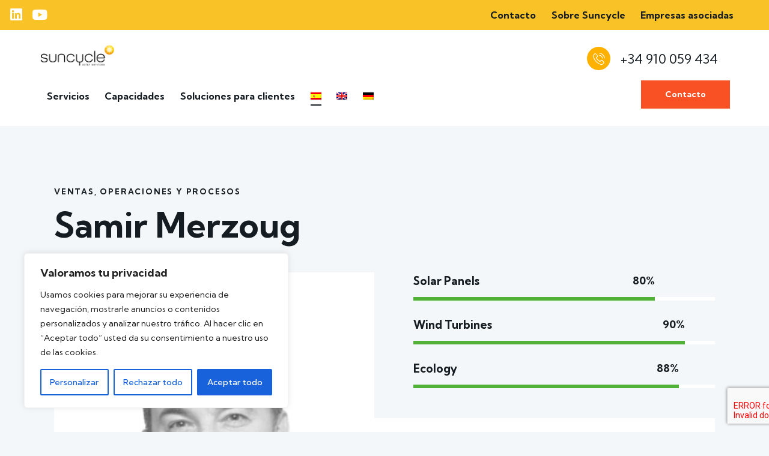

--- FILE ---
content_type: text/html; charset=UTF-8
request_url: https://www.suncycle.es/team/jason-lee/
body_size: 34977
content:
<!DOCTYPE html>
<html lang="es-ES" class="no-js scheme_default">

<head>
	
		<meta charset="UTF-8">
		<meta name="viewport" content="width=device-width, initial-scale=1">
		<meta name="format-detection" content="telephone=no">
		<link rel="profile" href="//gmpg.org/xfn/11">
		<title>Samir Merzoug￼ &#8211; Suncycle </title>
<meta name='robots' content='max-image-preview:large' />
	<style>img:is([sizes="auto" i], [sizes^="auto," i]) { contain-intrinsic-size: 3000px 1500px }</style>
	<link rel="alternate" hreflang="en" href="https://www.suncycle.eu/team/jason-lee/" />
<link rel="alternate" hreflang="es" href="https://www.suncycle.es/team/jason-lee/" />
<link rel="alternate" hreflang="de" href="https://www.suncycle.de/team/jason-lee/" />
<link rel="alternate" hreflang="x-default" href="https://www.suncycle.eu/team/jason-lee/" />
<link rel='dns-prefetch' href='//www.googletagmanager.com' />
<link rel='dns-prefetch' href='//fonts.googleapis.com' />
<link rel='dns-prefetch' href='//www.suncycle.eu' />
<link rel="alternate" type="application/rss+xml" title="Suncycle  &raquo; Feed" href="https://www.suncycle.es/feed/" />
<link rel="alternate" type="application/rss+xml" title="Suncycle  &raquo; Feed de los comentarios" href="https://www.suncycle.es/comments/feed/" />
<script type="text/javascript">
/* <![CDATA[ */
window._wpemojiSettings = {"baseUrl":"https:\/\/s.w.org\/images\/core\/emoji\/15.1.0\/72x72\/","ext":".png","svgUrl":"https:\/\/s.w.org\/images\/core\/emoji\/15.1.0\/svg\/","svgExt":".svg","source":{"concatemoji":"https:\/\/www.suncycle.es\/wp-includes\/js\/wp-emoji-release.min.js?ver=6.8.1"}};
/*! This file is auto-generated */
!function(i,n){var o,s,e;function c(e){try{var t={supportTests:e,timestamp:(new Date).valueOf()};sessionStorage.setItem(o,JSON.stringify(t))}catch(e){}}function p(e,t,n){e.clearRect(0,0,e.canvas.width,e.canvas.height),e.fillText(t,0,0);var t=new Uint32Array(e.getImageData(0,0,e.canvas.width,e.canvas.height).data),r=(e.clearRect(0,0,e.canvas.width,e.canvas.height),e.fillText(n,0,0),new Uint32Array(e.getImageData(0,0,e.canvas.width,e.canvas.height).data));return t.every(function(e,t){return e===r[t]})}function u(e,t,n){switch(t){case"flag":return n(e,"\ud83c\udff3\ufe0f\u200d\u26a7\ufe0f","\ud83c\udff3\ufe0f\u200b\u26a7\ufe0f")?!1:!n(e,"\ud83c\uddfa\ud83c\uddf3","\ud83c\uddfa\u200b\ud83c\uddf3")&&!n(e,"\ud83c\udff4\udb40\udc67\udb40\udc62\udb40\udc65\udb40\udc6e\udb40\udc67\udb40\udc7f","\ud83c\udff4\u200b\udb40\udc67\u200b\udb40\udc62\u200b\udb40\udc65\u200b\udb40\udc6e\u200b\udb40\udc67\u200b\udb40\udc7f");case"emoji":return!n(e,"\ud83d\udc26\u200d\ud83d\udd25","\ud83d\udc26\u200b\ud83d\udd25")}return!1}function f(e,t,n){var r="undefined"!=typeof WorkerGlobalScope&&self instanceof WorkerGlobalScope?new OffscreenCanvas(300,150):i.createElement("canvas"),a=r.getContext("2d",{willReadFrequently:!0}),o=(a.textBaseline="top",a.font="600 32px Arial",{});return e.forEach(function(e){o[e]=t(a,e,n)}),o}function t(e){var t=i.createElement("script");t.src=e,t.defer=!0,i.head.appendChild(t)}"undefined"!=typeof Promise&&(o="wpEmojiSettingsSupports",s=["flag","emoji"],n.supports={everything:!0,everythingExceptFlag:!0},e=new Promise(function(e){i.addEventListener("DOMContentLoaded",e,{once:!0})}),new Promise(function(t){var n=function(){try{var e=JSON.parse(sessionStorage.getItem(o));if("object"==typeof e&&"number"==typeof e.timestamp&&(new Date).valueOf()<e.timestamp+604800&&"object"==typeof e.supportTests)return e.supportTests}catch(e){}return null}();if(!n){if("undefined"!=typeof Worker&&"undefined"!=typeof OffscreenCanvas&&"undefined"!=typeof URL&&URL.createObjectURL&&"undefined"!=typeof Blob)try{var e="postMessage("+f.toString()+"("+[JSON.stringify(s),u.toString(),p.toString()].join(",")+"));",r=new Blob([e],{type:"text/javascript"}),a=new Worker(URL.createObjectURL(r),{name:"wpTestEmojiSupports"});return void(a.onmessage=function(e){c(n=e.data),a.terminate(),t(n)})}catch(e){}c(n=f(s,u,p))}t(n)}).then(function(e){for(var t in e)n.supports[t]=e[t],n.supports.everything=n.supports.everything&&n.supports[t],"flag"!==t&&(n.supports.everythingExceptFlag=n.supports.everythingExceptFlag&&n.supports[t]);n.supports.everythingExceptFlag=n.supports.everythingExceptFlag&&!n.supports.flag,n.DOMReady=!1,n.readyCallback=function(){n.DOMReady=!0}}).then(function(){return e}).then(function(){var e;n.supports.everything||(n.readyCallback(),(e=n.source||{}).concatemoji?t(e.concatemoji):e.wpemoji&&e.twemoji&&(t(e.twemoji),t(e.wpemoji)))}))}((window,document),window._wpemojiSettings);
/* ]]> */
</script>
<link property="stylesheet" rel='stylesheet' id='cf7ic_style-css' href='https://www.suncycle.es/wp-content/plugins/contact-form-7-image-captcha/css/cf7ic-style.css?ver=3.3.7' type='text/css' media='all' />
<link property="stylesheet" rel='stylesheet' id='trx_addons-icons-css' href='https://www.suncycle.es/wp-content/plugins/trx_addons/css/font-icons/css/trx_addons_icons.css' type='text/css' media='all' />
<link property="stylesheet" rel='stylesheet' id='geya-font-google_fonts-css' href='https://fonts.googleapis.com/css2?family=Kumbh+Sans:wght@100;200;300;400;500;600;700;800;900&#038;family=Gilda+Display:wght@100;200;300;400;500;600;700;800;900&#038;family=Helvetica+New+Light:wght@100;200;300;400;500;600;700;800;900&#038;subset=latin,latin-ext&#038;display=swap' type='text/css' media='all' />
<link property="stylesheet" rel='stylesheet' id='geya-fontello-css' href='https://www.suncycle.es/wp-content/themes/geya/skins/default/css/font-icons/css/fontello.css' type='text/css' media='all' />
<style id='wp-emoji-styles-inline-css' type='text/css'>

	img.wp-smiley, img.emoji {
		display: inline !important;
		border: none !important;
		box-shadow: none !important;
		height: 1em !important;
		width: 1em !important;
		margin: 0 0.07em !important;
		vertical-align: -0.1em !important;
		background: none !important;
		padding: 0 !important;
	}
</style>
<link property="stylesheet" rel='stylesheet' id='wp-block-library-css' href='https://www.suncycle.es/wp-includes/css/dist/block-library/style.min.css?ver=6.8.1' type='text/css' media='all' />
<style id='classic-theme-styles-inline-css' type='text/css'>
/*! This file is auto-generated */
.wp-block-button__link{color:#fff;background-color:#32373c;border-radius:9999px;box-shadow:none;text-decoration:none;padding:calc(.667em + 2px) calc(1.333em + 2px);font-size:1.125em}.wp-block-file__button{background:#32373c;color:#fff;text-decoration:none}
</style>
<link property="stylesheet" rel='stylesheet' id='easymailing-form-block-css-css' href='https://www.suncycle.es/wp-content/plugins/official-easymailing//assets/build/block/form_block_style.css?ver=6.8.1' type='text/css' media='all' />
<style id='global-styles-inline-css' type='text/css'>
:root{--wp--preset--aspect-ratio--square: 1;--wp--preset--aspect-ratio--4-3: 4/3;--wp--preset--aspect-ratio--3-4: 3/4;--wp--preset--aspect-ratio--3-2: 3/2;--wp--preset--aspect-ratio--2-3: 2/3;--wp--preset--aspect-ratio--16-9: 16/9;--wp--preset--aspect-ratio--9-16: 9/16;--wp--preset--color--black: #000000;--wp--preset--color--cyan-bluish-gray: #abb8c3;--wp--preset--color--white: #ffffff;--wp--preset--color--pale-pink: #f78da7;--wp--preset--color--vivid-red: #cf2e2e;--wp--preset--color--luminous-vivid-orange: #ff6900;--wp--preset--color--luminous-vivid-amber: #fcb900;--wp--preset--color--light-green-cyan: #7bdcb5;--wp--preset--color--vivid-green-cyan: #00d084;--wp--preset--color--pale-cyan-blue: #8ed1fc;--wp--preset--color--vivid-cyan-blue: #0693e3;--wp--preset--color--vivid-purple: #9b51e0;--wp--preset--color--bg-color: #F3F7FA;--wp--preset--color--bd-color: #DFE3EA;--wp--preset--color--text-dark: #161D22;--wp--preset--color--text-light: #A5A8AA;--wp--preset--color--text-link: #ffb100;--wp--preset--color--text-hover: #9f7107;--wp--preset--color--text-link-2: #F95024;--wp--preset--color--text-hover-2: #E23F14;--wp--preset--color--text-link-3: #C5A48E;--wp--preset--color--text-hover-3: #AB8E7A;--wp--preset--gradient--vivid-cyan-blue-to-vivid-purple: linear-gradient(135deg,rgba(6,147,227,1) 0%,rgb(155,81,224) 100%);--wp--preset--gradient--light-green-cyan-to-vivid-green-cyan: linear-gradient(135deg,rgb(122,220,180) 0%,rgb(0,208,130) 100%);--wp--preset--gradient--luminous-vivid-amber-to-luminous-vivid-orange: linear-gradient(135deg,rgba(252,185,0,1) 0%,rgba(255,105,0,1) 100%);--wp--preset--gradient--luminous-vivid-orange-to-vivid-red: linear-gradient(135deg,rgba(255,105,0,1) 0%,rgb(207,46,46) 100%);--wp--preset--gradient--very-light-gray-to-cyan-bluish-gray: linear-gradient(135deg,rgb(238,238,238) 0%,rgb(169,184,195) 100%);--wp--preset--gradient--cool-to-warm-spectrum: linear-gradient(135deg,rgb(74,234,220) 0%,rgb(151,120,209) 20%,rgb(207,42,186) 40%,rgb(238,44,130) 60%,rgb(251,105,98) 80%,rgb(254,248,76) 100%);--wp--preset--gradient--blush-light-purple: linear-gradient(135deg,rgb(255,206,236) 0%,rgb(152,150,240) 100%);--wp--preset--gradient--blush-bordeaux: linear-gradient(135deg,rgb(254,205,165) 0%,rgb(254,45,45) 50%,rgb(107,0,62) 100%);--wp--preset--gradient--luminous-dusk: linear-gradient(135deg,rgb(255,203,112) 0%,rgb(199,81,192) 50%,rgb(65,88,208) 100%);--wp--preset--gradient--pale-ocean: linear-gradient(135deg,rgb(255,245,203) 0%,rgb(182,227,212) 50%,rgb(51,167,181) 100%);--wp--preset--gradient--electric-grass: linear-gradient(135deg,rgb(202,248,128) 0%,rgb(113,206,126) 100%);--wp--preset--gradient--midnight: linear-gradient(135deg,rgb(2,3,129) 0%,rgb(40,116,252) 100%);--wp--preset--font-size--small: 13px;--wp--preset--font-size--medium: 20px;--wp--preset--font-size--large: 36px;--wp--preset--font-size--x-large: 42px;--wp--preset--spacing--20: 0.44rem;--wp--preset--spacing--30: 0.67rem;--wp--preset--spacing--40: 1rem;--wp--preset--spacing--50: 1.5rem;--wp--preset--spacing--60: 2.25rem;--wp--preset--spacing--70: 3.38rem;--wp--preset--spacing--80: 5.06rem;--wp--preset--shadow--natural: 6px 6px 9px rgba(0, 0, 0, 0.2);--wp--preset--shadow--deep: 12px 12px 50px rgba(0, 0, 0, 0.4);--wp--preset--shadow--sharp: 6px 6px 0px rgba(0, 0, 0, 0.2);--wp--preset--shadow--outlined: 6px 6px 0px -3px rgba(255, 255, 255, 1), 6px 6px rgba(0, 0, 0, 1);--wp--preset--shadow--crisp: 6px 6px 0px rgba(0, 0, 0, 1);}:where(.is-layout-flex){gap: 0.5em;}:where(.is-layout-grid){gap: 0.5em;}body .is-layout-flex{display: flex;}.is-layout-flex{flex-wrap: wrap;align-items: center;}.is-layout-flex > :is(*, div){margin: 0;}body .is-layout-grid{display: grid;}.is-layout-grid > :is(*, div){margin: 0;}:where(.wp-block-columns.is-layout-flex){gap: 2em;}:where(.wp-block-columns.is-layout-grid){gap: 2em;}:where(.wp-block-post-template.is-layout-flex){gap: 1.25em;}:where(.wp-block-post-template.is-layout-grid){gap: 1.25em;}.has-black-color{color: var(--wp--preset--color--black) !important;}.has-cyan-bluish-gray-color{color: var(--wp--preset--color--cyan-bluish-gray) !important;}.has-white-color{color: var(--wp--preset--color--white) !important;}.has-pale-pink-color{color: var(--wp--preset--color--pale-pink) !important;}.has-vivid-red-color{color: var(--wp--preset--color--vivid-red) !important;}.has-luminous-vivid-orange-color{color: var(--wp--preset--color--luminous-vivid-orange) !important;}.has-luminous-vivid-amber-color{color: var(--wp--preset--color--luminous-vivid-amber) !important;}.has-light-green-cyan-color{color: var(--wp--preset--color--light-green-cyan) !important;}.has-vivid-green-cyan-color{color: var(--wp--preset--color--vivid-green-cyan) !important;}.has-pale-cyan-blue-color{color: var(--wp--preset--color--pale-cyan-blue) !important;}.has-vivid-cyan-blue-color{color: var(--wp--preset--color--vivid-cyan-blue) !important;}.has-vivid-purple-color{color: var(--wp--preset--color--vivid-purple) !important;}.has-black-background-color{background-color: var(--wp--preset--color--black) !important;}.has-cyan-bluish-gray-background-color{background-color: var(--wp--preset--color--cyan-bluish-gray) !important;}.has-white-background-color{background-color: var(--wp--preset--color--white) !important;}.has-pale-pink-background-color{background-color: var(--wp--preset--color--pale-pink) !important;}.has-vivid-red-background-color{background-color: var(--wp--preset--color--vivid-red) !important;}.has-luminous-vivid-orange-background-color{background-color: var(--wp--preset--color--luminous-vivid-orange) !important;}.has-luminous-vivid-amber-background-color{background-color: var(--wp--preset--color--luminous-vivid-amber) !important;}.has-light-green-cyan-background-color{background-color: var(--wp--preset--color--light-green-cyan) !important;}.has-vivid-green-cyan-background-color{background-color: var(--wp--preset--color--vivid-green-cyan) !important;}.has-pale-cyan-blue-background-color{background-color: var(--wp--preset--color--pale-cyan-blue) !important;}.has-vivid-cyan-blue-background-color{background-color: var(--wp--preset--color--vivid-cyan-blue) !important;}.has-vivid-purple-background-color{background-color: var(--wp--preset--color--vivid-purple) !important;}.has-black-border-color{border-color: var(--wp--preset--color--black) !important;}.has-cyan-bluish-gray-border-color{border-color: var(--wp--preset--color--cyan-bluish-gray) !important;}.has-white-border-color{border-color: var(--wp--preset--color--white) !important;}.has-pale-pink-border-color{border-color: var(--wp--preset--color--pale-pink) !important;}.has-vivid-red-border-color{border-color: var(--wp--preset--color--vivid-red) !important;}.has-luminous-vivid-orange-border-color{border-color: var(--wp--preset--color--luminous-vivid-orange) !important;}.has-luminous-vivid-amber-border-color{border-color: var(--wp--preset--color--luminous-vivid-amber) !important;}.has-light-green-cyan-border-color{border-color: var(--wp--preset--color--light-green-cyan) !important;}.has-vivid-green-cyan-border-color{border-color: var(--wp--preset--color--vivid-green-cyan) !important;}.has-pale-cyan-blue-border-color{border-color: var(--wp--preset--color--pale-cyan-blue) !important;}.has-vivid-cyan-blue-border-color{border-color: var(--wp--preset--color--vivid-cyan-blue) !important;}.has-vivid-purple-border-color{border-color: var(--wp--preset--color--vivid-purple) !important;}.has-vivid-cyan-blue-to-vivid-purple-gradient-background{background: var(--wp--preset--gradient--vivid-cyan-blue-to-vivid-purple) !important;}.has-light-green-cyan-to-vivid-green-cyan-gradient-background{background: var(--wp--preset--gradient--light-green-cyan-to-vivid-green-cyan) !important;}.has-luminous-vivid-amber-to-luminous-vivid-orange-gradient-background{background: var(--wp--preset--gradient--luminous-vivid-amber-to-luminous-vivid-orange) !important;}.has-luminous-vivid-orange-to-vivid-red-gradient-background{background: var(--wp--preset--gradient--luminous-vivid-orange-to-vivid-red) !important;}.has-very-light-gray-to-cyan-bluish-gray-gradient-background{background: var(--wp--preset--gradient--very-light-gray-to-cyan-bluish-gray) !important;}.has-cool-to-warm-spectrum-gradient-background{background: var(--wp--preset--gradient--cool-to-warm-spectrum) !important;}.has-blush-light-purple-gradient-background{background: var(--wp--preset--gradient--blush-light-purple) !important;}.has-blush-bordeaux-gradient-background{background: var(--wp--preset--gradient--blush-bordeaux) !important;}.has-luminous-dusk-gradient-background{background: var(--wp--preset--gradient--luminous-dusk) !important;}.has-pale-ocean-gradient-background{background: var(--wp--preset--gradient--pale-ocean) !important;}.has-electric-grass-gradient-background{background: var(--wp--preset--gradient--electric-grass) !important;}.has-midnight-gradient-background{background: var(--wp--preset--gradient--midnight) !important;}.has-small-font-size{font-size: var(--wp--preset--font-size--small) !important;}.has-medium-font-size{font-size: var(--wp--preset--font-size--medium) !important;}.has-large-font-size{font-size: var(--wp--preset--font-size--large) !important;}.has-x-large-font-size{font-size: var(--wp--preset--font-size--x-large) !important;}
:where(.wp-block-post-template.is-layout-flex){gap: 1.25em;}:where(.wp-block-post-template.is-layout-grid){gap: 1.25em;}
:where(.wp-block-columns.is-layout-flex){gap: 2em;}:where(.wp-block-columns.is-layout-grid){gap: 2em;}
:root :where(.wp-block-pullquote){font-size: 1.5em;line-height: 1.6;}
</style>
<link property="stylesheet" rel='stylesheet' id='advanced-popups-css' href='https://www.suncycle.es/wp-content/plugins/advanced-popups/public/css/advanced-popups-public.css?ver=1.1.9' type='text/css' media='all' />
<link property="stylesheet" rel='stylesheet' id='contact-form-7-css' href='https://www.suncycle.es/wp-content/plugins/contact-form-7/includes/css/styles.css?ver=5.8.1' type='text/css' media='all' />
<link property="stylesheet" rel='stylesheet' id='magnific-popup-css' href='https://www.suncycle.es/wp-content/plugins/trx_addons/js/magnific/magnific-popup.min.css' type='text/css' media='all' />
<link property="stylesheet" rel='stylesheet' id='wpml-legacy-horizontal-list-0-css' href='//www.suncycle.es/wp-content/plugins/sitepress-multilingual-cms/templates/language-switchers/legacy-list-horizontal/style.min.css?ver=1' type='text/css' media='all' />
<style id='wpml-legacy-horizontal-list-0-inline-css' type='text/css'>
.wpml-ls-statics-footer a {color:#444444;background-color:#ffffff;}.wpml-ls-statics-footer a:hover,.wpml-ls-statics-footer a:focus {color:#000000;background-color:#eeeeee;}.wpml-ls-statics-footer .wpml-ls-current-language>a {color:#444444;background-color:#ffffff;}.wpml-ls-statics-footer .wpml-ls-current-language:hover>a, .wpml-ls-statics-footer .wpml-ls-current-language>a:focus {color:#000000;background-color:#eeeeee;}
</style>
<link property="stylesheet" rel='stylesheet' id='wpml-menu-item-0-css' href='//www.suncycle.es/wp-content/plugins/sitepress-multilingual-cms/templates/language-switchers/menu-item/style.min.css?ver=1' type='text/css' media='all' />
<link property="stylesheet" rel='stylesheet' id='elementor-icons-css' href='https://www.suncycle.es/wp-content/plugins/elementor/assets/lib/eicons/css/elementor-icons.min.css?ver=5.23.0' type='text/css' media='all' />
<link property="stylesheet" rel='stylesheet' id='elementor-frontend-css' href='https://www.suncycle.es/wp-content/plugins/elementor/assets/css/frontend.min.css?ver=3.16.6' type='text/css' media='all' />
<style id='elementor-frontend-inline-css' type='text/css'>
.elementor-kit-15{--e-global-color-primary:#6EC1E4;--e-global-color-secondary:#54595F;--e-global-color-text:#7A7A7A;--e-global-color-accent:#61CE70;--e-global-color-61c01e98:#4054B2;--e-global-color-69bf31ed:#23A455;--e-global-color-7a1ccbe5:#000;--e-global-color-13ed1179:#FFF;--e-global-typography-primary-font-family:"Roboto";--e-global-typography-primary-font-weight:600;--e-global-typography-secondary-font-family:"Roboto Slab";--e-global-typography-secondary-font-weight:400;--e-global-typography-text-font-family:"Roboto";--e-global-typography-text-font-weight:400;--e-global-typography-accent-font-family:"Roboto";--e-global-typography-accent-font-weight:500;}.elementor-section.elementor-section-boxed > .elementor-container{max-width:1320px;}.e-con{--container-max-width:1320px;}.elementor-widget:not(:last-child){margin-block-end:0px;}.elementor-element{--widgets-spacing:0px 0px;}{}.sc_layouts_title_caption{display:var(--page-title-display);}.elementor-kit-15 e-page-transition{background-color:#FFBC7D;}@media(max-width:1024px){.elementor-section.elementor-section-boxed > .elementor-container{max-width:1024px;}.e-con{--container-max-width:1024px;}}@media(max-width:767px){.elementor-section.elementor-section-boxed > .elementor-container{max-width:767px;}.e-con{--container-max-width:767px;}}
.elementor-1158 .elementor-element.elementor-element-44e43a56{--spacer-size:50px;}.elementor-1158 .elementor-element.elementor-element-20b1ad15 .elementor-progress-wrapper .elementor-progress-bar{background-color:#52B238;}.elementor-1158 .elementor-element.elementor-element-20b1ad15 .elementor-progress-bar{height:6px;line-height:6px;}.elementor-1158 .elementor-element.elementor-element-20b1ad15 .elementor-progress-wrapper{border-radius:0px;overflow:hidden;}.elementor-1158 .elementor-element.elementor-element-1bb05a55 .elementor-progress-wrapper .elementor-progress-bar{background-color:#52B238;}.elementor-1158 .elementor-element.elementor-element-1bb05a55 .elementor-progress-bar{height:6px;line-height:6px;}.elementor-1158 .elementor-element.elementor-element-1bb05a55 .elementor-progress-wrapper{border-radius:0px;overflow:hidden;}.elementor-1158 .elementor-element.elementor-element-745dd7ff .elementor-progress-wrapper .elementor-progress-bar{background-color:#52B238;}.elementor-1158 .elementor-element.elementor-element-745dd7ff .elementor-progress-bar{height:6px;line-height:6px;}.elementor-1158 .elementor-element.elementor-element-745dd7ff .elementor-progress-wrapper{border-radius:0px;overflow:hidden;}.elementor-1158 .elementor-element.elementor-element-2c481a2{--spacer-size:50px;}.elementor-1158 .elementor-element.elementor-element-23e3f6 > .elementor-element-populated{transition:background 0.3s, border 0.3s, border-radius 0.3s, box-shadow 0.3s;}.elementor-1158 .elementor-element.elementor-element-23e3f6 > .elementor-element-populated > .elementor-background-overlay{transition:background 0.3s, border-radius 0.3s, opacity 0.3s;}.elementor-1158 .elementor-element.elementor-element-6b952222:not(.elementor-motion-effects-element-type-background), .elementor-1158 .elementor-element.elementor-element-6b952222 > .elementor-motion-effects-container > .elementor-motion-effects-layer{background-color:#FFFFFF;}.elementor-1158 .elementor-element.elementor-element-6b952222{transition:background 0.3s, border 0.3s, border-radius 0.3s, box-shadow 0.3s;padding:50px 45px 50px 45px;}.elementor-1158 .elementor-element.elementor-element-6b952222 > .elementor-background-overlay{transition:background 0.3s, border-radius 0.3s, opacity 0.3s;}@media(min-width:768px){.elementor-1158 .elementor-element.elementor-element-23e3f6{width:100%;}}@media(max-width:1024px){.elementor-1158 .elementor-element.elementor-element-6b952222{padding:40px 35px 40px 35px;}}@media(max-width:767px){.elementor-1158 .elementor-element.elementor-element-6b952222{padding:30px 25px 30px 25px;}}
</style>
<link property="stylesheet" rel='stylesheet' id='swiper-css' href='https://www.suncycle.es/wp-content/plugins/elementor/assets/lib/swiper/css/swiper.min.css?ver=5.3.6' type='text/css' media='all' />
<link property="stylesheet" rel='stylesheet' id='elementor-pro-css' href='https://www.suncycle.es/wp-content/plugins/elementor-pro/assets/css/frontend.min.css?ver=3.11.7' type='text/css' media='all' />
<link property="stylesheet" rel='stylesheet' id='trx_addons-css' href='https://www.suncycle.es/wp-content/plugins/trx_addons/css/__styles.css' type='text/css' media='all' />
<link property="stylesheet" rel='stylesheet' id='trx_addons-widget_custom_links-css' href='https://www.suncycle.es/wp-content/plugins/trx_addons/components/widgets/custom_links/custom_links.css' type='text/css' media='all' />
<link property="stylesheet" rel='stylesheet' id='trx_addons-cf7-css' href='https://www.suncycle.es/wp-content/plugins/trx_addons/components/api/contact-form-7/contact-form-7.css' type='text/css' media='all' />
<link property="stylesheet" rel='stylesheet' id='trx_addons-sc_content-css' href='https://www.suncycle.es/wp-content/plugins/trx_addons/components/shortcodes/content/content.css' type='text/css' media='all' />
<link property="stylesheet" rel='stylesheet' id='trx_addons-sc_content-responsive-css' href='https://www.suncycle.es/wp-content/plugins/trx_addons/components/shortcodes/content/content.responsive.css' type='text/css' media='(max-width:1439px)' />
<link property="stylesheet" rel='stylesheet' id='trx_addons-animations-css' href='https://www.suncycle.es/wp-content/plugins/trx_addons/css/trx_addons.animations.css' type='text/css' media='all' />
<link property="stylesheet" rel='stylesheet' id='trx_addons-cpt_team-css' href='https://www.suncycle.es/wp-content/plugins/trx_addons/components/cpt/team/team.css' type='text/css' media='all' />
<link property="stylesheet" rel='stylesheet' id='eael-general-css' href='https://www.suncycle.es/wp-content/plugins/essential-addons-for-elementor-lite/assets/front-end/css/view/general.min.css?ver=5.8.11' type='text/css' media='all' />

<style id="elementor-post-17346">.elementor-17346 .elementor-element.elementor-element-1b85f47:not(.elementor-motion-effects-element-type-background), .elementor-17346 .elementor-element.elementor-element-1b85f47 > .elementor-motion-effects-container > .elementor-motion-effects-layer{background-color:#f9c226;}.elementor-17346 .elementor-element.elementor-element-1b85f47{transition:background 0.3s, border 0.3s, border-radius 0.3s, box-shadow 0.3s;}.elementor-17346 .elementor-element.elementor-element-1b85f47 > .elementor-background-overlay{transition:background 0.3s, border-radius 0.3s, opacity 0.3s;}.elementor-bc-flex-widget .elementor-17346 .elementor-element.elementor-element-6d072f0.elementor-column .elementor-widget-wrap{align-items:center;}.elementor-17346 .elementor-element.elementor-element-6d072f0.elementor-column.elementor-element[data-element_type="column"] > .elementor-widget-wrap.elementor-element-populated{align-content:center;align-items:center;}.elementor-17346 .elementor-element.elementor-element-6d072f0 > .elementor-element-populated{margin:5px 0px 5px 0px;--e-column-margin-right:0px;--e-column-margin-left:0px;}.elementor-17346 .elementor-element.elementor-element-019cbae{text-align:center;color:#FFFFFF;font-size:12px;line-height:1.2em;}.elementor-17346 .elementor-element.elementor-element-3c0e909:not(.elementor-motion-effects-element-type-background), .elementor-17346 .elementor-element.elementor-element-3c0e909 > .elementor-motion-effects-container > .elementor-motion-effects-layer{background-color:#f9c226;}.elementor-17346 .elementor-element.elementor-element-3c0e909{transition:background 0.3s, border 0.3s, border-radius 0.3s, box-shadow 0.3s;padding:0px 0px 0px 0px;}.elementor-17346 .elementor-element.elementor-element-3c0e909 > .elementor-background-overlay{transition:background 0.3s, border-radius 0.3s, opacity 0.3s;}.elementor-bc-flex-widget .elementor-17346 .elementor-element.elementor-element-033c2c9.elementor-column .elementor-widget-wrap{align-items:center;}.elementor-17346 .elementor-element.elementor-element-033c2c9.elementor-column.elementor-element[data-element_type="column"] > .elementor-widget-wrap.elementor-element-populated{align-content:center;align-items:center;}.elementor-17346 .elementor-element.elementor-element-033c2c9 > .elementor-element-populated{margin:5px 0px 5px 0px;--e-column-margin-right:0px;--e-column-margin-left:0px;}.elementor-17346 .elementor-element.elementor-element-6e9dde4{--grid-template-columns:repeat(0, auto);--icon-size:23px;--grid-column-gap:16px;--grid-row-gap:2px;}.elementor-17346 .elementor-element.elementor-element-6e9dde4 .elementor-widget-container{text-align:left;}.elementor-17346 .elementor-element.elementor-element-6e9dde4 .elementor-social-icon{background-color:#f9c226;--icon-padding:0em;}.elementor-17346 .elementor-element.elementor-element-6e9dde4 .elementor-social-icon i{color:#FFFFFF;}.elementor-17346 .elementor-element.elementor-element-6e9dde4 .elementor-social-icon svg{fill:#FFFFFF;}.elementor-bc-flex-widget .elementor-17346 .elementor-element.elementor-element-fa63808.elementor-column .elementor-widget-wrap{align-items:center;}.elementor-17346 .elementor-element.elementor-element-fa63808.elementor-column.elementor-element[data-element_type="column"] > .elementor-widget-wrap.elementor-element-populated{align-content:center;align-items:center;}.elementor-17346 .elementor-element.elementor-element-fa63808.elementor-column > .elementor-widget-wrap{justify-content:center;}.elementor-bc-flex-widget .elementor-17346 .elementor-element.elementor-element-e546ff4.elementor-column .elementor-widget-wrap{align-items:center;}.elementor-17346 .elementor-element.elementor-element-e546ff4.elementor-column.elementor-element[data-element_type="column"] > .elementor-widget-wrap.elementor-element-populated{align-content:center;align-items:center;}.elementor-17346 .elementor-element.elementor-element-e546ff4.elementor-column > .elementor-widget-wrap{justify-content:flex-end;}.elementor-17346 .elementor-element.elementor-element-d512133 > .elementor-container > .elementor-column > .elementor-widget-wrap{align-content:center;align-items:center;}.elementor-17346 .elementor-element.elementor-element-d512133:not(.elementor-motion-effects-element-type-background), .elementor-17346 .elementor-element.elementor-element-d512133 > .elementor-motion-effects-container > .elementor-motion-effects-layer{background-color:#FFFFFF;}.elementor-17346 .elementor-element.elementor-element-d512133{transition:background 0.3s, border 0.3s, border-radius 0.3s, box-shadow 0.3s;padding:15px 50px 15px 50px;}.elementor-17346 .elementor-element.elementor-element-d512133 > .elementor-background-overlay{transition:background 0.3s, border-radius 0.3s, opacity 0.3s;}.elementor-17346 .elementor-element.elementor-element-8b8089f .logo_image{max-height:48px;}.elementor-17346 .elementor-element.elementor-element-8b8089f > .elementor-widget-container{margin:-3px 50px 0px 0px;}.elementor-17346 .elementor-element.elementor-element-8dd96f4 > .elementor-widget-container{margin:0px 0px 0px 0px;}.elementor-17346 .elementor-element.elementor-element-d452645 > .elementor-widget-container{margin:0px 20px 0px 0px;}.elementor-17346 .elementor-element.elementor-element-5f89411 > .elementor-widget-container{margin:0px 0px 0px 8px;}.elementor-17346 .elementor-element.elementor-element-72df7e8 > .elementor-container > .elementor-column > .elementor-widget-wrap{align-content:center;align-items:center;}.elementor-17346 .elementor-element.elementor-element-72df7e8:not(.elementor-motion-effects-element-type-background), .elementor-17346 .elementor-element.elementor-element-72df7e8 > .elementor-motion-effects-container > .elementor-motion-effects-layer{background-color:#FFFFFF;}.elementor-17346 .elementor-element.elementor-element-72df7e8{transition:background 0.3s, border 0.3s, border-radius 0.3s, box-shadow 0.3s;padding:25px 50px 25px 50px;}.elementor-17346 .elementor-element.elementor-element-72df7e8 > .elementor-background-overlay{transition:background 0.3s, border-radius 0.3s, opacity 0.3s;}.elementor-17346 .elementor-element.elementor-element-93ddcf4 .logo_image{max-height:48px;}.elementor-17346 .elementor-element.elementor-element-25aa786 > .elementor-widget-container{margin:0px 20px 0px 0px;}.elementor-17346 .elementor-element.elementor-element-f962c2b > .elementor-widget-container{margin:0px 20px 0px 0px;}.elementor-17346 .elementor-element.elementor-element-cefd910 > .elementor-widget-container{margin:0px 33px 0px 0px;}@media(max-width:1024px){.elementor-17346 .elementor-element.elementor-element-d512133{padding:20px 0px 20px 0px;}.elementor-17346 .elementor-element.elementor-element-8b8089f > .elementor-widget-container{margin:-3px 20px 0px 0px;}.elementor-17346 .elementor-element.elementor-element-72df7e8{padding:20px 0px 20px 0px;}.elementor-17346 .elementor-element.elementor-element-25aa786 > .elementor-widget-container{margin:0px 0px 0px 0px;}.elementor-17346 .elementor-element.elementor-element-f962c2b > .elementor-widget-container{margin:0px 0px 0px 0px;}.elementor-17346 .elementor-element.elementor-element-cefd910 > .elementor-widget-container{margin:-3px 0px 0px 0px;}}@media(max-width:767px){.elementor-17346 .elementor-element.elementor-element-a034998{width:67%;}.elementor-17346 .elementor-element.elementor-element-a034998.elementor-column > .elementor-widget-wrap{justify-content:space-between;}.elementor-17346 .elementor-element.elementor-element-8b8089f > .elementor-widget-container{margin:0px 0px 0px 0px;}.elementor-17346 .elementor-element.elementor-element-734034e{width:33%;}.elementor-17346 .elementor-element.elementor-element-4006357{width:55%;}.elementor-17346 .elementor-element.elementor-element-4006357.elementor-column > .elementor-widget-wrap{justify-content:space-between;}.elementor-17346 .elementor-element.elementor-element-93ddcf4 > .elementor-widget-container{margin:-3px 0px 0px 0px;}.elementor-17346 .elementor-element.elementor-element-de52e61{width:45%;}.elementor-17346 .elementor-element.elementor-element-cefd910 > .elementor-widget-container{margin:4px 0px 0px 0px;}}@media(min-width:768px){.elementor-17346 .elementor-element.elementor-element-033c2c9{width:15.15%;}.elementor-17346 .elementor-element.elementor-element-fa63808{width:46.427%;}.elementor-17346 .elementor-element.elementor-element-e546ff4{width:37.731%;}.elementor-17346 .elementor-element.elementor-element-a034998{width:65.533%;}.elementor-17346 .elementor-element.elementor-element-734034e{width:34.429%;}.elementor-17346 .elementor-element.elementor-element-4006357{width:39.9%;}.elementor-17346 .elementor-element.elementor-element-de52e61{width:60.062%;}}@media(max-width:1024px) and (min-width:768px){.elementor-17346 .elementor-element.elementor-element-a034998{width:50%;}.elementor-17346 .elementor-element.elementor-element-734034e{width:50%;}.elementor-17346 .elementor-element.elementor-element-4006357{width:40%;}.elementor-17346 .elementor-element.elementor-element-de52e61{width:60%;}}</style>
<style id="elementor-post-17376">.elementor-17376 .elementor-element.elementor-element-d482704:not(.elementor-motion-effects-element-type-background), .elementor-17376 .elementor-element.elementor-element-d482704 > .elementor-motion-effects-container > .elementor-motion-effects-layer{background-color:#171D21;}.elementor-17376 .elementor-element.elementor-element-d482704{transition:background 0.3s, border 0.3s, border-radius 0.3s, box-shadow 0.3s;padding:50px 50px 0px 50px;}.elementor-17376 .elementor-element.elementor-element-d482704 > .elementor-background-overlay{transition:background 0.3s, border-radius 0.3s, opacity 0.3s;}.elementor-17376 .elementor-element.elementor-element-babf013 .sc_item_title_text{-webkit-text-stroke-width:0px;}.elementor-17376 .elementor-element.elementor-element-babf013 .sc_item_title_text2{-webkit-text-stroke-width:0px;}.elementor-17376 .elementor-element.elementor-element-6bc22cc{--spacer-size:6px;}.elementor-17376 .elementor-element.elementor-element-5bc01b5 .sc_item_title_text{-webkit-text-stroke-width:0px;}.elementor-17376 .elementor-element.elementor-element-5bc01b5 .sc_item_title_text2{-webkit-text-stroke-width:0px;}.elementor-17376 .elementor-element.elementor-element-81445f9 .sc_item_title_text{-webkit-text-stroke-width:0px;}.elementor-17376 .elementor-element.elementor-element-81445f9 .sc_item_title_text2{-webkit-text-stroke-width:0px;}.elementor-17376 .elementor-element.elementor-element-8496ca2{--spacer-size:6px;}.elementor-17376 .elementor-element.elementor-element-79f9440 .sc_item_title_text{-webkit-text-stroke-width:0px;}.elementor-17376 .elementor-element.elementor-element-79f9440 .sc_item_title_text2{-webkit-text-stroke-width:0px;}.elementor-17376 .elementor-element.elementor-element-3b84b3e{--spacer-size:6px;}.elementor-17376 .elementor-element.elementor-element-ab0631d > .elementor-widget-container{margin:0px 0px 0px 0px;}.elementor-17376 .elementor-element.elementor-element-57880b5:not(.elementor-motion-effects-element-type-background), .elementor-17376 .elementor-element.elementor-element-57880b5 > .elementor-motion-effects-container > .elementor-motion-effects-layer{background-color:#171D21;}.elementor-17376 .elementor-element.elementor-element-57880b5{transition:background 0.3s, border 0.3s, border-radius 0.3s, box-shadow 0.3s;padding:0px 50px 0px 50px;}.elementor-17376 .elementor-element.elementor-element-57880b5 > .elementor-background-overlay{transition:background 0.3s, border-radius 0.3s, opacity 0.3s;}.elementor-17376 .elementor-element.elementor-element-ba1d1d4{--spacer-size:14px;}.elementor-17376 .elementor-element.elementor-element-6950e73{--spacer-size:50px;}.elementor-17376 .elementor-element.elementor-element-2e9ea5f{--divider-border-style:solid;--divider-color:#323641;--divider-border-width:1px;}.elementor-17376 .elementor-element.elementor-element-2e9ea5f .elementor-divider-separator{width:100%;}.elementor-17376 .elementor-element.elementor-element-2e9ea5f .elementor-divider{padding-top:10px;padding-bottom:10px;}.elementor-17376 .elementor-element.elementor-element-f7c3416{--spacer-size:10px;}.elementor-17376 .elementor-element.elementor-element-e3f1747{color:#96999F;font-size:16px;}.elementor-17376 .elementor-element.elementor-element-476380a{--spacer-size:10px;}.elementor-17376 .elementor-element.elementor-element-728d77a{--spacer-size:10px;}@media(max-width:1024px) and (min-width:768px){.elementor-17376 .elementor-element.elementor-element-b6616da{width:20%;}.elementor-17376 .elementor-element.elementor-element-11bb021{width:20%;}.elementor-17376 .elementor-element.elementor-element-b4102bf{width:25%;}}@media(max-width:1024px){.elementor-17376 .elementor-element.elementor-element-d482704{padding:0px 15px 0px 15px;}.elementor-17376 .elementor-element.elementor-element-ab0631d > .elementor-widget-container{margin:0px 0px 0px 0px;}.elementor-17376 .elementor-element.elementor-element-57880b5{padding:0px 15px 0px 15px;}}@media(max-width:767px){.elementor-17376 .elementor-element.elementor-element-d482704{padding:30px 10px 32px 11px;}.elementor-17376 .elementor-element.elementor-element-b6616da{width:50%;}.elementor-17376 .elementor-element.elementor-element-b6616da > .elementor-element-populated{margin:20px 0px 0px 0px;--e-column-margin-right:0px;--e-column-margin-left:0px;}.elementor-17376 .elementor-element.elementor-element-11bb021{width:50%;}.elementor-17376 .elementor-element.elementor-element-11bb021 > .elementor-element-populated{margin:20px 0px 0px 0px;--e-column-margin-right:0px;--e-column-margin-left:0px;}.elementor-17376 .elementor-element.elementor-element-b4102bf > .elementor-element-populated{margin:10px 0px 0px 0px;--e-column-margin-right:0px;--e-column-margin-left:0px;}.elementor-17376 .elementor-element.elementor-element-57880b5{padding:0px 10px 0px 10px;}.elementor-17376 .elementor-element.elementor-element-e3f1747{font-size:15px;line-height:1.4em;}}</style>
<style id='rs-plugin-settings-inline-css' type='text/css'>
#rs-demo-id {}
</style>
<style type="text/css" id="trx_addons-inline-styles-inline-css">.trx_addons_inline_213811815 img.logo_image{max-height:48px;}.trx_addons_inline_2097215664 img.logo_image{max-height:48px;}.custom-logo-link,.sc_layouts_logo{font-size:1.6em}</style>
<link property="stylesheet" rel='stylesheet' id='elementor-icons-shared-0-css' href='https://www.suncycle.es/wp-content/plugins/elementor/assets/lib/font-awesome/css/fontawesome.min.css?ver=5.15.3' type='text/css' media='all' />
<link property="stylesheet" rel='stylesheet' id='elementor-icons-fa-brands-css' href='https://www.suncycle.es/wp-content/plugins/elementor/assets/lib/font-awesome/css/brands.min.css?ver=5.15.3' type='text/css' media='all' />

<link property="stylesheet" rel='stylesheet' id='geya-style-css' href='https://www.suncycle.es/wp-content/themes/geya/style.css' type='text/css' media='all' />
<link property="stylesheet" rel='stylesheet' id='mediaelement-css' href='https://www.suncycle.es/wp-includes/js/mediaelement/mediaelementplayer-legacy.min.css?ver=4.2.17' type='text/css' media='all' />
<link property="stylesheet" rel='stylesheet' id='wp-mediaelement-css' href='https://www.suncycle.es/wp-includes/js/mediaelement/wp-mediaelement.min.css?ver=6.8.1' type='text/css' media='all' />
<link property="stylesheet" rel='stylesheet' id='geya-skin-default-css' href='https://www.suncycle.es/wp-content/themes/geya/skins/default/css/style.css' type='text/css' media='all' />
<link property="stylesheet" rel='stylesheet' id='geya-plugins-css' href='https://www.suncycle.es/wp-content/themes/geya/skins/default/css/__plugins.css' type='text/css' media='all' />
<link property="stylesheet" rel='stylesheet' id='geya-extra-skin-default-css' href='https://www.suncycle.es/wp-content/themes/geya/skins/default/extra-style.css' type='text/css' media='all' />
<link property="stylesheet" rel='stylesheet' id='geya-custom-css' href='https://www.suncycle.es/wp-content/themes/geya/css/__custom-inline.css' type='text/css' media='all' />
<style id='geya-custom-inline-css' type='text/css'>
:root{--theme-var-page_width:1290px;--theme-var-page_boxed_extra:60px;--theme-var-page_fullwide_max:1920px;--theme-var-page_fullwide_extra:130px;--theme-var-grid_gap:30px;--theme-var-rad:0px;--theme-var-rad_koef:0;--theme-var-sidebar_prc:0.31782945736434;--theme-var-sidebar_gap_prc:0.031007751937984}:root{--theme-font-p_font-family:"Kumbh Sans",sans-serif;--theme-font-p_font-size:1rem;--theme-font-p_line-height:1.65em;--theme-font-p_font-weight:400;--theme-font-p_font-style:normal;--theme-font-p_text-decoration:inherit;--theme-font-p_text-transform:none;--theme-font-p_letter-spacing:0px;--theme-font-p_margin-top:0em;--theme-font-p_margin-bottom:1.57em;--theme-font-post_font-family:inherit;--theme-font-post_font-size:inherit;--theme-font-post_line-height:inherit;--theme-font-post_font-weight:inherit;--theme-font-post_font-style:inherit;--theme-font-post_text-decoration:inherit;--theme-font-post_text-transform:inherit;--theme-font-post_letter-spacing:inherit;--theme-font-post_margin-top:inherit;--theme-font-post_margin-bottom:inherit;--theme-font-h1_font-family:"Kumbh Sans",sans-serif;--theme-font-h1_font-size:2.3em;--theme-font-h1_line-height:1.05em;--theme-font-h1_font-weight:700;--theme-font-h1_font-style:normal;--theme-font-h1_text-decoration:none;--theme-font-h1_text-transform:none;--theme-font-h1_letter-spacing:-0.57px;--theme-font-h1_margin-top:1.22em;--theme-font-h1_margin-bottom:0.38em;--theme-font-h2_font-family:"Kumbh Sans",sans-serif;--theme-font-h2_font-size:2.3em;--theme-font-h2_line-height:1.021em;--theme-font-h2_font-weight:700;--theme-font-h2_font-style:normal;--theme-font-h2_text-decoration:none;--theme-font-h2_text-transform:none;--theme-font-h2_letter-spacing:0px;--theme-font-h2_margin-top:0.9em;--theme-font-h2_margin-bottom:0.39em;--theme-font-h3_font-family:"Helvetica New Light",inherit;--theme-font-h3_font-size:2.0588em;--theme-font-h3_line-height:1.086em;--theme-font-h3_font-weight:700;--theme-font-h3_font-style:normal;--theme-font-h3_text-decoration:none;--theme-font-h3_text-transform:none;--theme-font-h3_letter-spacing:0px;--theme-font-h3_margin-top:1.3em;--theme-font-h3_margin-bottom:0.52em;--theme-font-h4_font-family:"Helvetica New Light",inherit;--theme-font-h4_font-size:1.647em;--theme-font-h4_line-height:1.214em;--theme-font-h4_font-weight:700;--theme-font-h4_font-style:normal;--theme-font-h4_text-decoration:none;--theme-font-h4_text-transform:none;--theme-font-h4_letter-spacing:0px;--theme-font-h4_margin-top:1.5em;--theme-font-h4_margin-bottom:0.63em;--theme-font-h5_font-family:"Helvetica New Light",inherit;--theme-font-h5_font-size:1.4117em;--theme-font-h5_line-height:1.417em;--theme-font-h5_font-weight:700;--theme-font-h5_font-style:normal;--theme-font-h5_text-decoration:none;--theme-font-h5_text-transform:none;--theme-font-h5_letter-spacing:0px;--theme-font-h5_margin-top:1.5em;--theme-font-h5_margin-bottom:0.76em;--theme-font-h6_font-family:"Helvetica New Light",inherit;--theme-font-h6_font-size:1.117em;--theme-font-h6_line-height:1.474em;--theme-font-h6_font-weight:700;--theme-font-h6_font-style:normal;--theme-font-h6_text-decoration:none;--theme-font-h6_text-transform:none;--theme-font-h6_letter-spacing:0px;--theme-font-h6_margin-top:2.4em;--theme-font-h6_margin-bottom:0.8em;--theme-font-logo_font-family:"Kumbh Sans",sans-serif;--theme-font-logo_font-size:1.7em;--theme-font-logo_line-height:1.25em;--theme-font-logo_font-weight:500;--theme-font-logo_font-style:normal;--theme-font-logo_text-decoration:none;--theme-font-logo_text-transform:none;--theme-font-logo_letter-spacing:0px;--theme-font-logo_margin-top:inherit;--theme-font-logo_margin-bottom:inherit;--theme-font-button_font-family:"Kumbh Sans",sans-serif;--theme-font-button_font-size:14px;--theme-font-button_line-height:21px;--theme-font-button_font-weight:700;--theme-font-button_font-style:normal;--theme-font-button_text-decoration:none;--theme-font-button_text-transform:none;--theme-font-button_letter-spacing:0px;--theme-font-button_margin-top:inherit;--theme-font-button_margin-bottom:inherit;--theme-font-input_font-family:"Kumbh Sans",sans-serif;--theme-font-input_font-size:16px;--theme-font-input_line-height:1.5em;--theme-font-input_font-weight:400;--theme-font-input_font-style:normal;--theme-font-input_text-decoration:none;--theme-font-input_text-transform:none;--theme-font-input_letter-spacing:0.1px;--theme-font-input_margin-top:inherit;--theme-font-input_margin-bottom:inherit;--theme-font-info_font-family:"Helvetica New Light",inherit;--theme-font-info_font-size:13px;--theme-font-info_line-height:1.5em;--theme-font-info_font-weight:400;--theme-font-info_font-style:normal;--theme-font-info_text-decoration:none;--theme-font-info_text-transform:none;--theme-font-info_letter-spacing:0px;--theme-font-info_margin-top:0.4em;--theme-font-info_margin-bottom:inherit;--theme-font-menu_font-family:"Kumbh Sans",sans-serif;--theme-font-menu_font-size:16px;--theme-font-menu_line-height:1.5em;--theme-font-menu_font-weight:700;--theme-font-menu_font-style:normal;--theme-font-menu_text-decoration:none;--theme-font-menu_text-transform:none;--theme-font-menu_letter-spacing:0px;--theme-font-menu_margin-top:inherit;--theme-font-menu_margin-bottom:inherit;--theme-font-submenu_font-family:"Kumbh Sans",sans-serif;--theme-font-submenu_font-size:15px;--theme-font-submenu_line-height:1.5em;--theme-font-submenu_font-weight:400;--theme-font-submenu_font-style:normal;--theme-font-submenu_text-decoration:none;--theme-font-submenu_text-transform:none;--theme-font-submenu_letter-spacing:0px;--theme-font-submenu_margin-top:inherit;--theme-font-submenu_margin-bottom:inherit}body{font-family:"Kumbh Sans",sans-serif;font-size:1rem;font-weight:400;font-style:normal;line-height:1.65em;text-transform:none;letter-spacing:0px}p,ul,ol,dl,blockquote,address,.wp-block-button,.wp-block-cover,.wp-block-image,.wp-block-video,.wp-block-search,.wp-block-archives,.wp-block-archives-dropdown,.wp-block-categories,.wp-block-calendar,.wp-block-media-text{margin-top:0em;margin-bottom:1.57em}p[style*="font-size"],.has-small-font-size,.has-normal-font-size,.has-medium-font-size{line-height:1.65em}h1,.front_page_section_caption{font-family:"Kumbh Sans",sans-serif;font-size:2.3em;font-weight:700;font-style:normal;line-height:1.05em;text-decoration:none;text-transform:none;letter-spacing:-0.57px;margin-top:1.22em;margin-bottom:0.38em}h2{font-family:"Kumbh Sans",sans-serif;font-size:2.3em;font-weight:700;font-style:normal;line-height:1.021em;text-decoration:none;text-transform:none;letter-spacing:0px;margin-top:0.9em;margin-bottom:0.39em}h3{font-family:"Helvetica New Light",inherit;font-size:2.0588em;font-weight:700;font-style:normal;line-height:1.086em;text-decoration:none;text-transform:none;letter-spacing:0px;margin-top:1.3em;margin-bottom:0.52em}h4{font-family:"Helvetica New Light",inherit;font-size:1.647em;font-weight:700;font-style:normal;line-height:1.214em;text-decoration:none;text-transform:none;letter-spacing:0px;margin-top:1.5em;margin-bottom:0.63em}h5{font-family:"Helvetica New Light",inherit;font-size:1.4117em;font-weight:700;font-style:normal;line-height:1.417em;text-decoration:none;text-transform:none;letter-spacing:0px;margin-top:1.5em;margin-bottom:0.76em}h6{font-family:"Helvetica New Light",inherit;font-size:1.117em;font-weight:700;font-style:normal;line-height:1.474em;text-decoration:none;text-transform:none;letter-spacing:0px;margin-top:2.4em;margin-bottom:0.8em}input[type="text"],input[type="number"],input[type="email"],input[type="url"],input[type="tel"],input[type="search"],input[type="password"],textarea,textarea.wp-editor-area,.select_container,select,.select_container select{font-family:"Kumbh Sans",sans-serif;font-size:16px;font-weight:400;font-style:normal;line-height:1.5em;text-decoration:none;text-transform:none;letter-spacing:0.1px}.sc_item_pagination_load_more .nav-links,.nav-links-more .nav-load-more,.nav-links-more .woocommerce-load-more,.woocommerce-links-more .woocommerce-load-more,.sidebar_small_screen_above .sidebar_control,.trx_addons_popup_form_field_submit .submit_button,.simple_text_link,.show_comments_single .show_comments_button,form button:not(.components-button),input[type="button"],input[type="reset"],input[type="submit"],.theme_button,.sc_layouts_row .sc_button,.sc_portfolio_preview_show .post_readmore,.wp-block-button__link,.post_item .more-link,div.esg-filter-wrapper .esg-filterbutton>span,.mptt-navigation-tabs li a,.geya_tabs .geya_tabs_titles li a{font-family:"Kumbh Sans",sans-serif;font-size:14px;font-weight:700;font-style:normal;line-height:21px;text-decoration:none;text-transform:none;letter-spacing:0px}#sb_instagram[data-shortcode-atts*="feedOne"] .sbi_follow_btn a,#sb_instagram.feedOne .sbi_follow_btn a,.post-more-link{font-family:"Kumbh Sans",sans-serif}.top_panel .slider_engine_revo .slide_title{font-family:"Kumbh Sans",sans-serif}.sc_layouts_menu_nav>li[class*="columns-"] li.menu-item-has-children>a,.sc_layouts_menu_nav li.menu-collapse li[class*="columns-"] li.menu-item-has-children>a,.sticky_socials_wrap.sticky_socials_modern .social_item .social_name,.search_modern .search_wrap .search_field,.search_style_fullscreen .search_field,.comments_list_wrap .comment_reply,.author_info .author_label,.nav-links-single .nav-links .nav-arrow-label,.post_item_single .post_tags_single a,.sc_layouts_row_type_compact .sc_layouts_item_details,.post_meta_item.post_categories,div.esg-filters,.woocommerce nav.woocommerce-pagination ul,.comments_pagination,.nav-links,.page_links,.wp-playlist.wp-audio-playlist .wp-playlist-tracks,.wp-playlist.wp-audio-playlist .wp-playlist-item-title,.mejs-container *,.format-audio .post_featured .post_audio_author,.single-format-audio .post_featured .post_audio_author,.sc_layouts_blog_item_featured .post_featured .post_audio_author,#powerTip .box_view_html,.widget_product_tag_cloud,.widget_tag_cloud,.wp-block-tag-cloud,.custom-html-widget .extra_item,.post_meta_item.post_author,.post_info_item.post_info_posted_by,.post_info_item.post_categories,table th,mark,ins,.logo_text,.theme_button_close_text,.post_price.price,.theme_scroll_down,.post_meta_item .post_sponsored_label,.latepoint-lightbox-w h1,.latepoint-lightbox-w h2,.latepoint-lightbox-w h3,.latepoint-lightbox-w h4,.latepoint-lightbox-w h5,.latepoint-lightbox-w h6,.has-drop-cap:not(:focus):first-letter,.widget_calendar caption,.wp-block-calendar caption,.sc_layouts_title .breadcrumbs,blockquote>cite,blockquote>p>cite,blockquote>.wp-block-pullquote__citation,.wp-block-quote .wp-block-quote__citation{font-family:"Helvetica New Light",inherit}.post_meta{font-family:"Helvetica New Light",inherit;font-size:13px;font-weight:400;font-style:normal;line-height:1.5em;text-decoration:none;text-transform:none;letter-spacing:0px;margin-top:0.4em}em,.post-date,.rss-date,.post_date,.post_meta_item,.post_meta .vc_inline-link,.comments_list_wrap .comment_date,.comments_list_wrap .comment_time,.comments_list_wrap .comment_counters,.top_panel .slider_engine_revo .slide_subtitle,.logo_slogan,.trx_addons_audio_player .audio_author,.post_item_single .post_content .post_meta,.author_bio .author_link,.comments_list_wrap .comment_posted,.comments_list_wrap .comment_reply{font-family:"Helvetica New Light",inherit}.wpgdprc,blockquote,option,fieldset legend,figure figcaption,.wp-caption .wp-caption-text,.wp-caption .wp-caption-dd,.wp-caption-overlay .wp-caption .wp-caption-text,.wp-caption-overlay .wp-caption .wp-caption-dd,.wp-playlist.wp-audio-playlist .wp-playlist-tracks .wp-playlist-item-artist,.backstage-customizer-access-wrapper .backstage-customizer-access-button,.latepoint-w,.search_wrap .search_results .post_meta_item,.post_layout_excerpt .post_meta_item.post_author,.post_layout_excerpt .post_meta_item .post_sponsored_label,.post_layout_excerpt .post_meta_item.post_categories{font-family:"Kumbh Sans",sans-serif}.logo_text{font-family:"Kumbh Sans",sans-serif;font-size:1.7em;font-weight:500;font-style:normal;line-height:1.25em;text-decoration:none;text-transform:none;letter-spacing:0px}.logo_footer_text{font-family:"Kumbh Sans",sans-serif}.sc_layouts_menu_dir_vertical.sc_layouts_submenu_dropdown .sc_layouts_menu_nav>li>ul{font-family:"Kumbh Sans",sans-serif}.menu_main_nav_area>ul,.sc_layouts_menu_nav,.sc_layouts_menu_dir_vertical .sc_layouts_menu_nav{font-family:"Kumbh Sans",sans-serif;font-size:16px;line-height:1.5em}.menu_main_nav>li>a,.sc_layouts_menu_nav>li>a{font-weight:700;font-style:normal;text-decoration:none;text-transform:none;letter-spacing:0px}.sc_layouts_menu_nav>li.current-menu-item>a,.sc_layouts_menu_nav>li.current-menu-parent>a,.sc_layouts_menu_nav>li.current-menu-ancestor>a,.menu_main_nav>li[class*="current-menu-"]>a .sc_layouts_menu_item_description,.sc_layouts_menu_nav>li[class*="current-menu-"]>a .sc_layouts_menu_item_description{font-weight:700}.menu_main_nav>li>ul,.sc_layouts_menu_nav>li>ul,.sc_layouts_menu_popup .sc_layouts_menu_nav{font-family:"Kumbh Sans",sans-serif;font-size:15px;line-height:1.5em}.menu_main_nav>li ul>li>a,.sc_layouts_menu_nav>li ul>li>a,.sc_layouts_menu_popup .sc_layouts_menu_nav>li>a{font-weight:400;font-style:normal;text-decoration:none;text-transform:none;letter-spacing:0px}.latepoint-book-button,.round-square-2 .elementor-button{font-family:"Kumbh Sans",sans-serif}.sc_layouts_panel_menu .sc_layouts_menu_dir_horizontal .sc_layouts_menu_nav>ul,.sc_layouts_panel_menu .sc_layouts_menu_dir_vertical.sc_layouts_submenu_dropdown>ul,.menu_mobile .menu_mobile_nav_area>ul{font-family:"Kumbh Sans",sans-serif}.sc_layouts_panel_menu .sc_layouts_menu_dir_horizontal .sc_layouts_menu_nav>li>ul,.sc_layouts_panel_menu .sc_layouts_menu_dir_vertical.sc_layouts_submenu_dropdown>ul>li ul,.menu_mobile .menu_mobile_nav_area>ul>li ul{font-family:"Kumbh Sans",sans-serif}[class*="trx_addons_title_with_link"],.sc_price_item_price .sc_price_item_price_after,.sc_price_item .sc_price_item_subtitle,.sc_dishes_compact .sc_services_item_title,.sc_services_iconed .sc_services_item_title,.sc_services .sc_services_item_subtitle,.sc_testimonials_item_author_subtitle,.sc_icons_plain .sc_icons_item:not(.sc_icons_item_linked) .sc_icons_item_link{font-family:"Kumbh Sans",sans-serif}.sc_testimonials_bred .sc_testimonials_item_content,.sc_testimonials_decoration .sc_testimonials_item_content,.sc_testimonials_alter2 .sc_testimonials_item_content,.sc_testimonials_alter .sc_testimonials_item_content,.sc_testimonials_fashion .sc_testimonials_item_content,.sc_testimonials_creative .sc_testimonials_item_content,.sc_testimonials_accent2 .sc_testimonials_item_content,.sc_testimonials_accent .sc_testimonials_item_content,.sc_testimonials_hover .sc_testimonials_item_content,.sc_testimonials_common .sc_testimonials_item_content,.sc_testimonials_list .sc_testimonials_item_content,.sc_testimonials_light .sc_testimonials_item_content,.sc_testimonials_extra .sc_testimonials_item_content,.sc_testimonials_plain .sc_testimonials_item_content,.sc_testimonials_simple .sc_testimonials_item_content,.sc_testimonials_default .sc_testimonials_item_content{font-family:"Kumbh Sans",sans-serif}.widget .trx_addons_tabs .trx_addons_tabs_titles li,.trx_addons_video_list_controller_wrap .trx_addons_video_list_subtitle,.trx_addons_video_list_controller_wrap .trx_addons_video_list_image_label,.trx_addons_audio_wrap .trx_addons_audio_navigation,.services_page_tabs.trx_addons_tabs .trx_addons_tabs_titles li>a,.sc_events_item_price,.sc_events_item_date_day,.sc_events_item_meta_locality,.tabs_style_2.elementor-widget-tabs .elementor-tab-title,.trx_addons_list_parameters,.sc_events_item_meta_categories a,.scroll_to_top_style_modern,.sc_blogger_default.sc_blogger_default_classic_time_2 .post_meta.sc_blogger_item_meta.post_meta_date,.sc_blogger_default.sc_blogger_default_classic_time .post_meta.sc_blogger_item_meta.post_meta_date,.team_member_brief_info_details .team_member_details_phone .team_member_details_value,.sc_socials.sc_socials_icons_names .social_item .social_name,.services_single .services_page_featured .sc_services_item_price,.sc_services .sc_services_item_price,.sc_services .sc_services_item_number,.audio_now_playing,.sc_testimonials_modern .sc_testimonials_item_content strong,.sc_testimonials_classic .sc_testimonials_item_content,.social_item.social_item_type_names .social_name,.trx_addons_message_box,.sc_countdown .sc_countdown_label,.sc_countdown_default .sc_countdown_digits,.sc_countdown_default .sc_countdown_separator,.sc_price_simple .sc_price_item_details,.toc_menu_item .toc_menu_description,.sc_recent_news .post_item .post_footer .post_meta .post_meta_item,.sc_item_subtitle,.sc_icons_item_title,.sc_price_item_title,.sc_price_item_price,.sc_courses_default .sc_courses_item_price,.sc_courses_default .trx_addons_hover_content .trx_addons_hover_links a,.sc_events_classic .sc_events_item_price,.sc_events_classic .trx_addons_hover_content .trx_addons_hover_links a,.sc_promo_modern .sc_promo_link2 span+span,.sc_skills_counter .sc_skills_total,.sc_skills_counter_alter .sc_skills_total,.sc_skills_counter_extra .sc_skills_total,.sc_skills_counter_modern .sc_skills_total,.sc_skills_counter_simple .sc_skills_total,.sc_skills_pie.sc_skills_compact_off .sc_skills_total,.sc_skills_counter_alter .sc_skills_item_title,.sc_skills_counter_extra .sc_skills_item_title,.sc_skills_counter_modern .sc_skills_item_title,.sc_skills_counter_simple .sc_skills_item_title,.sc_skills_pie.sc_skills_compact_off .sc_skills_item_title,.sc_icons_number .sc_icons_item_number,.slider_container .slide_info.slide_info_large .slide_title,.slider_style_modern .slider_controls_label span + span,.slider_pagination_wrap,.sc_slider_controller_info,.trx_addons_dropcap{font-family:"Helvetica New Light",inherit}.sc_recent_news .post_item .post_meta,.sc_courses_default .sc_courses_item_date,.courses_single .courses_page_meta,.sc_events_classic .sc_events_item_date,.sc_promo_modern .sc_promo_link2 span,.sc_skills_counter .sc_skills_item_title,.slider_style_modern .slider_controls_label span,.slider_titles_outside_wrap .slide_cats,.slider_titles_outside_wrap .slide_subtitle,.sc_slider_controller_item_info_date,.sc_testimonials_item_author_title,.sc_testimonials_item_content:before{font-family:"Helvetica New Light",inherit}.slider_outer_wrap .sc_slider_controller .sc_slider_controller_item_info_date{font-size:13px;font-weight:400;font-style:normal;line-height:1.5em;text-decoration:none;text-transform:none;letter-spacing:0px}.sc_button:not(.sc_button_simple),.sc_button.sc_button_simple,.sc_form button{font-family:"Kumbh Sans",sans-serif;font-size:14px;font-weight:700;font-style:normal;line-height:21px;text-decoration:none;text-transform:none;letter-spacing:0px}.sc_events_item_more_link,.categories_list .categories_link_more,.sc_icons .sc_icons_item_more_link,.sc_services .sc_services_item_more_link,.sc_blogger .sc_blogger_item_button .item_more_link,.sc_promo_modern .sc_promo_link2{font-family:"Kumbh Sans",sans-serif}.sc_portfolio.sc_portfolio_band .sc_portfolio_item .post_content_wrap .post_meta .post_categories{font-family:"Helvetica New Light",inherit}.sc_icons_plain .sc_icons_item .sc_icons_item_more_link,.sc_blogger_portestate .sc_blogger_item .sc_blogger_item_content .sc_blogger_item_meta .post_categories,.slider_pagination_style_title.sc_slider_controls_light .slider_pagination_wrap .slider_pagination_bullet,.sc_title_default h5.sc_item_title_tag + .sc_title_subtitle,.sc_portfolio.sc_portfolio_simple .sc_portfolio_item .post_content_wrap .post_meta .post_categories,.sc_portfolio.sc_portfolio_default .sc_portfolio_item .post_featured .post_info .post_meta .post_categories,.sc_style_toggle .sc_blogger .sc_item_filters_wrap .sc_item_filters .sc_item_filters_header .sc_item_filters_subtitle,.sc_portfolio .sc_portfolio_item .post_meta .post_meta_item,.sc_blogger_lay_portfolio_grid .sc_blogger_item .post_meta .post_categories,.sc_blogger_lay_portfolio .sc_blogger_item .post_meta .post_categories{font-family:"Kumbh Sans",sans-serif}.elementor-widget-progress .elementor-title,.elementor-widget-progress .elementor-progress-percentage,.elementor-widget-toggle .elementor-toggle-title,.elementor-widget-tabs .elementor-tab-title,.custom_icon_btn.elementor-widget-button .elementor-button .elementor-button-text,.elementor-widget-counter .elementor-counter-number-wrapper,.elementor-widget-counter .elementor-counter-title{font-family:"Helvetica New Light",inherit}.elementor-widget-icon-box .elementor-widget-container .elementor-icon-box-title small{font-family:"Kumbh Sans",sans-serif}body.edit-post-visual-editor{font-family:"Kumbh Sans",sans-serif !important;font-size:1rem;font-weight:400;font-style:normal;line-height:1.65em;text-transform:none;letter-spacing:0px}.editor-post-title__block .editor-post-title__input{font-family:"Kumbh Sans",sans-serif;font-size:2.3em;font-weight:700;font-style:normal}.block-editor-block-list__block{margin-top:0em;margin-bottom:1.57em}form.mc4wp-form .mc4wp-form-fields input[type="email"]{font-family:"Kumbh Sans",sans-serif;font-size:16px;font-weight:400;font-style:normal;line-height:1.5em;text-decoration:none;text-transform:none;letter-spacing:0.1px}form.mc4wp-form .mc4wp-form-fields input[type="submit"]{font-family:"Kumbh Sans",sans-serif;font-size:14px;font-weight:700;font-style:normal;line-height:21px;text-decoration:none;text-transform:none;letter-spacing:0px}#style-5.mc4wp-form .mc4wp-form-fields input[type="email"]{font-family:"Helvetica New Light",inherit}.wpcf7 span.wpcf7-not-valid-tip,div.wpcf7-response-output{font-family:"Helvetica New Light",inherit}.scheme_default,body.scheme_default{--theme-color-bg_color:#F3F7FA;--theme-color-bd_color:#DFE3EA;--theme-color-text:#797D7F;--theme-color-text_light:#A5A8AA;--theme-color-text_dark:#161D22;--theme-color-text_link:#ffb100;--theme-color-text_hover:#9f7107;--theme-color-text_link2:#F95024;--theme-color-text_hover2:#E23F14;--theme-color-text_link3:#C5A48E;--theme-color-text_hover3:#AB8E7A;--theme-color-alter_bg_color:#ffffff;--theme-color-alter_bg_hover:#EAF0F4;--theme-color-alter_bd_color:#DFE3EA;--theme-color-alter_bd_hover:#C2C6CC;--theme-color-alter_text:#797D7F;--theme-color-alter_light:#A5A8AA;--theme-color-alter_dark:#161D22;--theme-color-alter_link:#e8a919;--theme-color-alter_hover:#966800;--theme-color-alter_link2:#F95024;--theme-color-alter_hover2:#E23F14;--theme-color-alter_link3:#C5A48E;--theme-color-alter_hover3:#AB8E7A;--theme-color-extra_bg_color:#161D22;--theme-color-extra_bg_hover:#2C313D;--theme-color-extra_bd_color:#323641;--theme-color-extra_bd_hover:#F3F7FA;--theme-color-extra_text:#96999F;--theme-color-extra_light:#afafaf;--theme-color-extra_dark:#ffffff;--theme-color-extra_link:#ffb100;--theme-color-extra_hover:#ffffff;--theme-color-extra_link2:#80d572;--theme-color-extra_hover2:#8be77c;--theme-color-extra_link3:#ddb837;--theme-color-extra_hover3:#eec432;--theme-color-input_bg_color:transparent;--theme-color-input_bg_hover:transparent;--theme-color-input_bd_color:#DFE3EA;--theme-color-input_bd_hover:#161D22;--theme-color-input_text:#A5A8AA;--theme-color-input_light:#A5A8AA;--theme-color-input_dark:#161D22;--theme-color-inverse_bd_color:#67bcc1;--theme-color-inverse_bd_hover:#5aa4a9;--theme-color-inverse_text:#1d1d1d;--theme-color-inverse_light:#333333;--theme-color-inverse_dark:#161D22;--theme-color-inverse_link:#ffffff;--theme-color-inverse_hover:#ffffff;--theme-color-bg_color_0:rgba(243,247,250,0);--theme-color-bg_color_02:rgba(243,247,250,0.2);--theme-color-bg_color_07:rgba(243,247,250,0.7);--theme-color-bg_color_08:rgba(243,247,250,0.8);--theme-color-bg_color_09:rgba(243,247,250,0.9);--theme-color-alter_bg_color_07:rgba(255,255,255,0.7);--theme-color-alter_bg_color_04:rgba(255,255,255,0.4);--theme-color-alter_bg_color_00:rgba(255,255,255,0);--theme-color-alter_bg_color_02:rgba(255,255,255,0.2);--theme-color-alter_bd_color_02:rgba(223,227,234,0.2);--theme-color-alter_dark_015:rgba(22,29,34,0.15);--theme-color-alter_dark_02:rgba(22,29,34,0.2);--theme-color-alter_dark_05:rgba(22,29,34,0.5);--theme-color-alter_dark_08:rgba(22,29,34,0.8);--theme-color-alter_link_02:rgba(232,169,25,0.2);--theme-color-alter_link_07:rgba(232,169,25,0.7);--theme-color-extra_bg_color_05:rgba(22,29,34,0.5);--theme-color-extra_bg_color_07:rgba(22,29,34,0.7);--theme-color-extra_link_02:rgba(255,177,0,0.2);--theme-color-extra_link_07:rgba(255,177,0,0.7);--theme-color-text_dark_003:rgba(22,29,34,0.03);--theme-color-text_dark_005:rgba(22,29,34,0.05);--theme-color-text_dark_008:rgba(22,29,34,0.08);--theme-color-text_dark_015:rgba(22,29,34,0.15);--theme-color-text_dark_02:rgba(22,29,34,0.2);--theme-color-text_dark_03:rgba(22,29,34,0.3);--theme-color-text_dark_05:rgba(22,29,34,0.5);--theme-color-text_dark_07:rgba(22,29,34,0.7);--theme-color-text_dark_08:rgba(22,29,34,0.8);--theme-color-text_link_007:rgba(255,177,0,0.07);--theme-color-text_link_02:rgba(255,177,0,0.2);--theme-color-text_link_03:rgba(255,177,0,0.3);--theme-color-text_link_04:rgba(255,177,0,0.4);--theme-color-text_link_07:rgba(255,177,0,0.7);--theme-color-text_link2_007:rgba(249,80,36,0.07);--theme-color-text_link2_02:rgba(249,80,36,0.2);--theme-color-text_link2_03:rgba(249,80,36,0.3);--theme-color-text_link2_05:rgba(249,80,36,0.5);--theme-color-text_link2_08:rgba(255,177,0,0.8);--theme-color-text_link3_007:rgba(197,164,142,0.07);--theme-color-text_link3_02:rgba(197,164,142,0.2);--theme-color-text_link3_03:rgba(197,164,142,0.3);--theme-color-inverse_text_03:rgba(29,29,29,0.3);--theme-color-inverse_link_08:rgba(255,255,255,0.8);--theme-color-inverse_hover_08:rgba(255,255,255,0.8);--theme-color-text_dark_blend:#20282e;--theme-color-text_link_blend:#ffbe0d;--theme-color-alter_link_blend:#f5be27}.scheme_dark,body.scheme_dark{--theme-color-bg_color:#2C313D;--theme-color-bd_color:#3C3F47;--theme-color-text:#BEC0C4;--theme-color-text_light:#96999F;--theme-color-text_dark:#F3F7FA;--theme-color-text_link:#ffb100;--theme-color-text_hover:#ffb100;--theme-color-text_link2:#F95024;--theme-color-text_hover2:#E23F14;--theme-color-text_link3:#C5A48E;--theme-color-text_hover3:#AB8E7A;--theme-color-alter_bg_color:#161D22;--theme-color-alter_bg_hover:#383D4B;--theme-color-alter_bd_color:#323641;--theme-color-alter_bd_hover:#53535C;--theme-color-alter_text:#BEC0C4;--theme-color-alter_light:#96999F;--theme-color-alter_dark:#F3F7FA;--theme-color-alter_link:#d69605;--theme-color-alter_hover:#d49402;--theme-color-alter_link2:#F95024;--theme-color-alter_hover2:#E23F14;--theme-color-alter_link3:#C5A48E;--theme-color-alter_hover3:#AB8E7A;--theme-color-extra_bg_color:#161D22;--theme-color-extra_bg_hover:#2C313D;--theme-color-extra_bd_color:#323641;--theme-color-extra_bd_hover:#F3F7FA;--theme-color-extra_text:#96999F;--theme-color-extra_light:#afafaf;--theme-color-extra_dark:#ffffff;--theme-color-extra_link:#ffb100;--theme-color-extra_hover:#ffffff;--theme-color-extra_link2:#80d572;--theme-color-extra_hover2:#8be77c;--theme-color-extra_link3:#ddb837;--theme-color-extra_hover3:#eec432;--theme-color-input_bg_color:#transparent;--theme-color-input_bg_hover:#transparent;--theme-color-input_bd_color:#474B55;--theme-color-input_bd_hover:#474B55;--theme-color-input_text:#BEC0C4;--theme-color-input_light:#BEC0C4;--theme-color-input_dark:#ffffff;--theme-color-inverse_bd_color:#e36650;--theme-color-inverse_bd_hover:#cb5b47;--theme-color-inverse_text:#F3F7FA;--theme-color-inverse_light:#6f6f6f;--theme-color-inverse_dark:#161D22;--theme-color-inverse_link:#ffffff;--theme-color-inverse_hover:#161D22;--theme-color-bg_color_0:rgba(44,49,61,0);--theme-color-bg_color_02:rgba(44,49,61,0.2);--theme-color-bg_color_07:rgba(44,49,61,0.7);--theme-color-bg_color_08:rgba(44,49,61,0.8);--theme-color-bg_color_09:rgba(44,49,61,0.9);--theme-color-alter_bg_color_07:rgba(22,29,34,0.7);--theme-color-alter_bg_color_04:rgba(22,29,34,0.4);--theme-color-alter_bg_color_00:rgba(22,29,34,0);--theme-color-alter_bg_color_02:rgba(22,29,34,0.2);--theme-color-alter_bd_color_02:rgba(50,54,65,0.2);--theme-color-alter_dark_015:rgba(243,247,250,0.15);--theme-color-alter_dark_02:rgba(243,247,250,0.2);--theme-color-alter_dark_05:rgba(243,247,250,0.5);--theme-color-alter_dark_08:rgba(243,247,250,0.8);--theme-color-alter_link_02:rgba(214,150,5,0.2);--theme-color-alter_link_07:rgba(214,150,5,0.7);--theme-color-extra_bg_color_05:rgba(22,29,34,0.5);--theme-color-extra_bg_color_07:rgba(22,29,34,0.7);--theme-color-extra_link_02:rgba(255,177,0,0.2);--theme-color-extra_link_07:rgba(255,177,0,0.7);--theme-color-text_dark_003:rgba(243,247,250,0.03);--theme-color-text_dark_005:rgba(243,247,250,0.05);--theme-color-text_dark_008:rgba(243,247,250,0.08);--theme-color-text_dark_015:rgba(243,247,250,0.15);--theme-color-text_dark_02:rgba(243,247,250,0.2);--theme-color-text_dark_03:rgba(243,247,250,0.3);--theme-color-text_dark_05:rgba(243,247,250,0.5);--theme-color-text_dark_07:rgba(243,247,250,0.7);--theme-color-text_dark_08:rgba(243,247,250,0.8);--theme-color-text_link_007:rgba(255,177,0,0.07);--theme-color-text_link_02:rgba(255,177,0,0.2);--theme-color-text_link_03:rgba(255,177,0,0.3);--theme-color-text_link_04:rgba(255,177,0,0.4);--theme-color-text_link_07:rgba(255,177,0,0.7);--theme-color-text_link2_007:rgba(249,80,36,0.07);--theme-color-text_link2_02:rgba(249,80,36,0.2);--theme-color-text_link2_03:rgba(249,80,36,0.3);--theme-color-text_link2_05:rgba(249,80,36,0.5);--theme-color-text_link2_08:rgba(255,177,0,0.8);--theme-color-text_link3_007:rgba(197,164,142,0.07);--theme-color-text_link3_02:rgba(197,164,142,0.2);--theme-color-text_link3_03:rgba(197,164,142,0.3);--theme-color-inverse_text_03:rgba(243,247,250,0.3);--theme-color-inverse_link_08:rgba(255,255,255,0.8);--theme-color-inverse_hover_08:rgba(22,29,34,0.8);--theme-color-text_dark_blend:#ffffff;--theme-color-text_link_blend:#ffbe0d;--theme-color-alter_link_blend:#e3ab10}.scheme_light,body.scheme_light{--theme-color-bg_color:#ffffff;--theme-color-bd_color:#DFE3EA;--theme-color-text:#797D7F;--theme-color-text_light:#A5A8AA;--theme-color-text_dark:#161D22;--theme-color-text_link:#ffb100;--theme-color-text_hover:#ffb100;--theme-color-text_link2:#F95024;--theme-color-text_hover2:#E23F14;--theme-color-text_link3:#C5A48E;--theme-color-text_hover3:#AB8E7A;--theme-color-alter_bg_color:#F3F7FA;--theme-color-alter_bg_hover:#ffffff;--theme-color-alter_bd_color:#DFE3EA;--theme-color-alter_bd_hover:#C2C6CC;--theme-color-alter_text:#797D7F;--theme-color-alter_light:#A5A8AA;--theme-color-alter_dark:#161D22;--theme-color-alter_link:#cb8e02;--theme-color-alter_hover:#d49505;--theme-color-alter_link2:#F95024;--theme-color-alter_hover2:#E23F14;--theme-color-alter_link3:#C5A48E;--theme-color-alter_hover3:#AB8E7A;--theme-color-extra_bg_color:#161D22;--theme-color-extra_bg_hover:#2C313D;--theme-color-extra_bd_color:#323641;--theme-color-extra_bd_hover:#F3F7FA;--theme-color-extra_text:#96999F;--theme-color-extra_light:#afafaf;--theme-color-extra_dark:#ffffff;--theme-color-extra_link:#ffb100;--theme-color-extra_hover:#ffffff;--theme-color-extra_link2:#80d572;--theme-color-extra_hover2:#8be77c;--theme-color-extra_link3:#ddb837;--theme-color-extra_hover3:#eec432;--theme-color-input_bg_color:transparent;--theme-color-input_bg_hover:transparent;--theme-color-input_bd_color:#DFE3EA;--theme-color-input_bd_hover:#161D22;--theme-color-input_text:#A5A8AA;--theme-color-input_light:#A5A8AA;--theme-color-input_dark:#161D22;--theme-color-inverse_bd_color:#67bcc1;--theme-color-inverse_bd_hover:#5aa4a9;--theme-color-inverse_text:#1d1d1d;--theme-color-inverse_light:#333333;--theme-color-inverse_dark:#161D22;--theme-color-inverse_link:#ffffff;--theme-color-inverse_hover:#ffffff;--theme-color-bg_color_0:rgba(255,255,255,0);--theme-color-bg_color_02:rgba(255,255,255,0.2);--theme-color-bg_color_07:rgba(255,255,255,0.7);--theme-color-bg_color_08:rgba(255,255,255,0.8);--theme-color-bg_color_09:rgba(255,255,255,0.9);--theme-color-alter_bg_color_07:rgba(243,247,250,0.7);--theme-color-alter_bg_color_04:rgba(243,247,250,0.4);--theme-color-alter_bg_color_00:rgba(243,247,250,0);--theme-color-alter_bg_color_02:rgba(243,247,250,0.2);--theme-color-alter_bd_color_02:rgba(223,227,234,0.2);--theme-color-alter_dark_015:rgba(22,29,34,0.15);--theme-color-alter_dark_02:rgba(22,29,34,0.2);--theme-color-alter_dark_05:rgba(22,29,34,0.5);--theme-color-alter_dark_08:rgba(22,29,34,0.8);--theme-color-alter_link_02:rgba(203,142,2,0.2);--theme-color-alter_link_07:rgba(203,142,2,0.7);--theme-color-extra_bg_color_05:rgba(22,29,34,0.5);--theme-color-extra_bg_color_07:rgba(22,29,34,0.7);--theme-color-extra_link_02:rgba(255,177,0,0.2);--theme-color-extra_link_07:rgba(255,177,0,0.7);--theme-color-text_dark_003:rgba(22,29,34,0.03);--theme-color-text_dark_005:rgba(22,29,34,0.05);--theme-color-text_dark_008:rgba(22,29,34,0.08);--theme-color-text_dark_015:rgba(22,29,34,0.15);--theme-color-text_dark_02:rgba(22,29,34,0.2);--theme-color-text_dark_03:rgba(22,29,34,0.3);--theme-color-text_dark_05:rgba(22,29,34,0.5);--theme-color-text_dark_07:rgba(22,29,34,0.7);--theme-color-text_dark_08:rgba(22,29,34,0.8);--theme-color-text_link_007:rgba(255,177,0,0.07);--theme-color-text_link_02:rgba(255,177,0,0.2);--theme-color-text_link_03:rgba(255,177,0,0.3);--theme-color-text_link_04:rgba(255,177,0,0.4);--theme-color-text_link_07:rgba(255,177,0,0.7);--theme-color-text_link2_007:rgba(249,80,36,0.07);--theme-color-text_link2_02:rgba(249,80,36,0.2);--theme-color-text_link2_03:rgba(249,80,36,0.3);--theme-color-text_link2_05:rgba(249,80,36,0.5);--theme-color-text_link2_08:rgba(255,177,0,0.8);--theme-color-text_link3_007:rgba(197,164,142,0.07);--theme-color-text_link3_02:rgba(197,164,142,0.2);--theme-color-text_link3_03:rgba(197,164,142,0.3);--theme-color-inverse_text_03:rgba(29,29,29,0.3);--theme-color-inverse_link_08:rgba(255,255,255,0.8);--theme-color-inverse_hover_08:rgba(255,255,255,0.8);--theme-color-text_dark_blend:#20282e;--theme-color-text_link_blend:#ffbe0d;--theme-color-alter_link_blend:#d9a30d}
</style>
<link property="stylesheet" rel='stylesheet' id='geya-contact-form-7-css' href='https://www.suncycle.es/wp-content/themes/geya/skins/default/plugins/contact-form-7/contact-form-7.css' type='text/css' media='all' />
<link property="stylesheet" rel='stylesheet' id='trx_addons-responsive-css' href='https://www.suncycle.es/wp-content/plugins/trx_addons/css/__responsive.css' type='text/css' media='(max-width:1439px)' />
<link property="stylesheet" rel='stylesheet' id='trx_addons-cpt_team-responsive-css' href='https://www.suncycle.es/wp-content/plugins/trx_addons/components/cpt/team/team.responsive.css' type='text/css' media='(max-width:1439px)' />
<link property="stylesheet" rel='stylesheet' id='geya-responsive-css' href='https://www.suncycle.es/wp-content/themes/geya/skins/default/css/__responsive.css' type='text/css' media='(max-width:1679px)' />
<link property="stylesheet" rel='stylesheet' id='google-fonts-1-css' href='https://fonts.googleapis.com/css?family=Roboto%3A100%2C100italic%2C200%2C200italic%2C300%2C300italic%2C400%2C400italic%2C500%2C500italic%2C600%2C600italic%2C700%2C700italic%2C800%2C800italic%2C900%2C900italic%7CRoboto+Slab%3A100%2C100italic%2C200%2C200italic%2C300%2C300italic%2C400%2C400italic%2C500%2C500italic%2C600%2C600italic%2C700%2C700italic%2C800%2C800italic%2C900%2C900italic&#038;display=auto&#038;ver=6.8.1' type='text/css' media='all' />
<link rel="preconnect" href="https://fonts.gstatic.com/" crossorigin><script type="text/javascript" src="https://www.suncycle.es/wp-includes/js/jquery/jquery.min.js?ver=3.7.1" id="jquery-core-js"></script>
<script type="text/javascript" src="https://www.suncycle.es/wp-includes/js/jquery/jquery-migrate.min.js?ver=3.4.1" id="jquery-migrate-js"></script>
<link rel="https://api.w.org/" href="https://www.suncycle.es/wp-json/" /><link rel="alternate" title="JSON" type="application/json" href="https://www.suncycle.es/wp-json/wp/v2/cpt_team/1158" /><link rel="EditURI" type="application/rsd+xml" title="RSD" href="https://www.suncycle.es/xmlrpc.php?rsd" />
<meta name="generator" content="WordPress 6.8.1" />
<link rel="canonical" href="https://www.suncycle.es/team/jason-lee/" />
<link rel='shortlink' href='https://www.suncycle.es/?p=1158' />
<link rel="alternate" title="oEmbed (JSON)" type="application/json+oembed" href="https://www.suncycle.es/wp-json/oembed/1.0/embed?url=https%3A%2F%2Fwww.suncycle.es%2Fteam%2Fjason-lee%2F" />
<link rel="alternate" title="oEmbed (XML)" type="text/xml+oembed" href="https://www.suncycle.es/wp-json/oembed/1.0/embed?url=https%3A%2F%2Fwww.suncycle.es%2Fteam%2Fjason-lee%2F&#038;format=xml" />
<meta name="generator" content="WPML ver:4.5.13 stt:1,3,2;" />
		<link rel="preload" href="https://www.suncycle.es/wp-content/plugins/advanced-popups/fonts/advanced-popups-icons.woff" as="font" type="font/woff" crossorigin>
		<style id="cky-style-inline">[data-cky-tag]{visibility:hidden;}</style><meta name="generator" content="Site Kit by Google 1.111.0" /><!-- Easymailing Universal -->
<script>
    (function (w, d, s, i) {
        var f = d.getElementsByTagName(s)[0], j = d.createElement(s);
        j.async = true;
        j.src = 'https://assets.easymailing.com/build/trck/universal.js' + '?v' + (~~(new Date().getTime() / 1000000));
        f.parentNode.insertBefore(j, f);
        w.__easymsettings = {domain: i};
    })(window, document, 'script', 'suncycle.easymailing.com');
    
</script>
<!-- Easymailing Universal -->
<meta name="generator" content="Elementor 3.16.6; features: e_dom_optimization, e_optimized_assets_loading, additional_custom_breakpoints; settings: css_print_method-internal, google_font-enabled, font_display-auto">
<meta name="generator" content="Powered by Slider Revolution 6.5.31 - responsive, Mobile-Friendly Slider Plugin for WordPress with comfortable drag and drop interface." />
<link rel="icon" href="https://www.suncycle.es/wp-content/uploads/2022/09/cropped-Suncycle-Logo-mail-e1663706530101-32x32.jpg" sizes="32x32" />
<link rel="icon" href="https://www.suncycle.es/wp-content/uploads/2022/09/cropped-Suncycle-Logo-mail-e1663706530101-192x192.jpg" sizes="192x192" />
<link rel="apple-touch-icon" href="https://www.suncycle.es/wp-content/uploads/2022/09/cropped-Suncycle-Logo-mail-e1663706530101-180x180.jpg" />
<meta name="msapplication-TileImage" content="https://www.suncycle.es/wp-content/uploads/2022/09/cropped-Suncycle-Logo-mail-e1663706530101-270x270.jpg" />
<script>function setREVStartSize(e){
			//window.requestAnimationFrame(function() {
				window.RSIW = window.RSIW===undefined ? window.innerWidth : window.RSIW;
				window.RSIH = window.RSIH===undefined ? window.innerHeight : window.RSIH;
				try {
					var pw = document.getElementById(e.c).parentNode.offsetWidth,
						newh;
					pw = pw===0 || isNaN(pw) || (e.l=="fullwidth" || e.layout=="fullwidth") ? window.RSIW : pw;
					e.tabw = e.tabw===undefined ? 0 : parseInt(e.tabw);
					e.thumbw = e.thumbw===undefined ? 0 : parseInt(e.thumbw);
					e.tabh = e.tabh===undefined ? 0 : parseInt(e.tabh);
					e.thumbh = e.thumbh===undefined ? 0 : parseInt(e.thumbh);
					e.tabhide = e.tabhide===undefined ? 0 : parseInt(e.tabhide);
					e.thumbhide = e.thumbhide===undefined ? 0 : parseInt(e.thumbhide);
					e.mh = e.mh===undefined || e.mh=="" || e.mh==="auto" ? 0 : parseInt(e.mh,0);
					if(e.layout==="fullscreen" || e.l==="fullscreen")
						newh = Math.max(e.mh,window.RSIH);
					else{
						e.gw = Array.isArray(e.gw) ? e.gw : [e.gw];
						for (var i in e.rl) if (e.gw[i]===undefined || e.gw[i]===0) e.gw[i] = e.gw[i-1];
						e.gh = e.el===undefined || e.el==="" || (Array.isArray(e.el) && e.el.length==0)? e.gh : e.el;
						e.gh = Array.isArray(e.gh) ? e.gh : [e.gh];
						for (var i in e.rl) if (e.gh[i]===undefined || e.gh[i]===0) e.gh[i] = e.gh[i-1];
											
						var nl = new Array(e.rl.length),
							ix = 0,
							sl;
						e.tabw = e.tabhide>=pw ? 0 : e.tabw;
						e.thumbw = e.thumbhide>=pw ? 0 : e.thumbw;
						e.tabh = e.tabhide>=pw ? 0 : e.tabh;
						e.thumbh = e.thumbhide>=pw ? 0 : e.thumbh;
						for (var i in e.rl) nl[i] = e.rl[i]<window.RSIW ? 0 : e.rl[i];
						sl = nl[0];
						for (var i in nl) if (sl>nl[i] && nl[i]>0) { sl = nl[i]; ix=i;}
						var m = pw>(e.gw[ix]+e.tabw+e.thumbw) ? 1 : (pw-(e.tabw+e.thumbw)) / (e.gw[ix]);
						newh =  (e.gh[ix] * m) + (e.tabh + e.thumbh);
					}
					var el = document.getElementById(e.c);
					if (el!==null && el) el.style.height = newh+"px";
					el = document.getElementById(e.c+"_wrapper");
					if (el!==null && el) {
						el.style.height = newh+"px";
						el.style.display = "block";
					}
				} catch(e){
					console.log("Failure at Presize of Slider:" + e)
				}
			//});
		  };</script>

</head>

<body data-rsssl=1 class="wp-singular cpt_team-template-default single single-cpt_team postid-1158 wp-custom-logo wp-theme-geya hide_fixed_rows_enabled skin_default scheme_default blog_mode_team body_style_wide  is_stream blog_style_band sidebar_hide expand_content trx_addons_present header_type_custom header_style_header-custom-20811 header_position_default menu_side_none no_layout fixed_blocks_sticky elementor-default elementor-kit-15 elementor-page elementor-page-1158">

	
	<div class="body_wrap" >

		
		<div class="page_wrap" >

			
							<a class="geya_skip_link skip_to_content_link" href="#content_skip_link_anchor" tabindex="1">Skip to content</a>
								<a class="geya_skip_link skip_to_footer_link" href="#footer_skip_link_anchor" tabindex="1">Skip to footer</a>

				<header class="top_panel top_panel_custom top_panel_custom_17346 top_panel_custom_header-simple-fullwidth-es				 without_bg_image with_featured_image">
			<div data-elementor-type="cpt_layouts" data-elementor-id="17346" class="elementor elementor-17346">
									<section class="elementor-section elementor-top-section elementor-element elementor-element-1b85f47 sc_layouts_hide_on_wide sc_layouts_hide_on_desktop sc_layouts_hide_on_notebook sc_layouts_hide_on_tablet elementor-section-boxed elementor-section-height-default elementor-section-height-default sc_fly_static" data-id="1b85f47" data-element_type="section" data-settings="{&quot;background_background&quot;:&quot;classic&quot;}">
						<div class="elementor-container elementor-column-gap-extended">
					<div class="elementor-column elementor-col-100 elementor-top-column elementor-element elementor-element-6d072f0 sc_content_align_center sc_inner_width_none sc_layouts_column_icons_position_left sc_fly_static" data-id="6d072f0" data-element_type="column">
			<div class="elementor-widget-wrap elementor-element-populated">
								<div class="sc_layouts_item elementor-element elementor-element-019cbae sc_fly_static elementor-widget elementor-widget-text-editor" data-id="019cbae" data-element_type="widget" data-widget_type="text-editor.default">
				<div class="elementor-widget-container">
							<h5><span style="color: #ffffff;"><a style="color: #ffffff;" href="tel: +34 910 059 434"><strong>Llámanos +34 910 059 434</strong></a></span></h5>						</div>
				</div>
					</div>
		</div>
							</div>
		</section>
				<section class="elementor-section elementor-top-section elementor-element elementor-element-3c0e909 sc_layouts_hide_on_mobile elementor-section-full_width elementor-section-height-default elementor-section-height-default sc_fly_static" data-id="3c0e909" data-element_type="section" data-settings="{&quot;background_background&quot;:&quot;classic&quot;}">
						<div class="elementor-container elementor-column-gap-extended">
					<div class="elementor-column elementor-col-33 elementor-top-column elementor-element elementor-element-033c2c9 sc_content_align_center sc_inner_width_none sc_layouts_column_icons_position_left sc_fly_static" data-id="033c2c9" data-element_type="column">
			<div class="elementor-widget-wrap elementor-element-populated">
								<div class="sc_layouts_item elementor-element elementor-element-6e9dde4 e-grid-align-left elementor-shape-rounded elementor-grid-0 sc_fly_static elementor-widget elementor-widget-social-icons" data-id="6e9dde4" data-element_type="widget" data-widget_type="social-icons.default">
				<div class="elementor-widget-container">
					<div class="elementor-social-icons-wrapper elementor-grid">
							<span class="elementor-grid-item">
					<a class="elementor-icon elementor-social-icon elementor-social-icon-linkedin elementor-repeater-item-ef7aae5" href="https://www.linkedin.com/company/76785028/admin/" target="_blank">
						<span class="elementor-screen-only">Linkedin</span>
						<i class="fab fa-linkedin"></i>					</a>
				</span>
							<span class="elementor-grid-item">
					<a class="elementor-icon elementor-social-icon elementor-social-icon-youtube elementor-repeater-item-27a33fe" href="https://www.youtube.com/channel/UC_btyS3DbgDOS3JALTzmLqQ" target="_blank">
						<span class="elementor-screen-only">Youtube</span>
						<i class="fab fa-youtube"></i>					</a>
				</span>
					</div>
				</div>
				</div>
					</div>
		</div>
				<div class="elementor-column elementor-col-33 elementor-top-column elementor-element elementor-element-fa63808 sc_content_align_center sc_inner_width_none sc_layouts_column_icons_position_left sc_fly_static" data-id="fa63808" data-element_type="column">
			<div class="elementor-widget-wrap">
									</div>
		</div>
				<div class="elementor-column elementor-col-33 elementor-top-column elementor-element elementor-element-e546ff4 sc_content_align_center sc_inner_width_none sc_layouts_column_icons_position_left sc_fly_static" data-id="e546ff4" data-element_type="column">
			<div class="elementor-widget-wrap elementor-element-populated">
								<div class="sc_layouts_item elementor-element elementor-element-8e31592 sc_fly_static elementor-widget elementor-widget-trx_sc_layouts_menu" data-id="8e31592" data-element_type="widget" data-widget_type="trx_sc_layouts_menu.default">
				<div class="elementor-widget-container">
			<nav class="sc_layouts_menu sc_layouts_menu_default sc_layouts_menu_dir_horizontal menu_hover_fade" data-animation-in="fadeIn" data-animation-out="fadeOut" ><ul id="sc_layouts_menu_1983086294" class="sc_layouts_menu_nav"><li id="menu-item-19115" class="menu-item menu-item-type-post_type menu-item-object-page menu-item-19115"><a href="https://www.suncycle.es/contact-us/"><span>Contacto</span></a></li><li id="menu-item-19117" class="menu-item menu-item-type-post_type menu-item-object-page menu-item-19117"><a href="https://www.suncycle.es/about/"><span>Sobre Suncycle</span></a></li><li id="menu-item-21478" class="menu-item menu-item-type-post_type menu-item-object-page menu-item-21478"><a href="https://www.suncycle.es/our-clients/"><span>Empresas asociadas</span></a></li></ul></nav>		</div>
				</div>
					</div>
		</div>
							</div>
		</section>
				<section class="elementor-section elementor-top-section elementor-element elementor-element-d512133 elementor-section-full_width elementor-section-content-middle sc_layouts_row sc_layouts_row_type_compact scheme_default sc_layouts_hide_on_tablet sc_layouts_hide_on_mobile elementor-section-height-default elementor-section-height-default sc_fly_static" data-id="d512133" data-element_type="section" data-settings="{&quot;background_background&quot;:&quot;classic&quot;,&quot;sticky&quot;:&quot;top&quot;,&quot;sticky_on&quot;:[&quot;desktop&quot;,&quot;tablet&quot;,&quot;mobile&quot;],&quot;sticky_offset&quot;:0,&quot;sticky_effects_offset&quot;:0}">
						<div class="elementor-container elementor-column-gap-extended">
					<div class="elementor-column elementor-col-50 elementor-top-column elementor-element elementor-element-a034998 sc_layouts_column_align_left sc_layouts_column sc_inner_width_none sc_content_align_inherit sc_layouts_column_icons_position_left sc_fly_static" data-id="a034998" data-element_type="column">
			<div class="elementor-widget-wrap elementor-element-populated">
								<div class="sc_layouts_item elementor-element elementor-element-8b8089f sc_fly_static elementor-widget elementor-widget-trx_sc_layouts_logo" data-id="8b8089f" data-element_type="widget" data-widget_type="trx_sc_layouts_logo.default">
				<div class="elementor-widget-container">
			<a href="https://www.suncycle.es/"
		class="sc_layouts_logo sc_layouts_logo_default trx_addons_inline_213811815" ><img class="logo_image"
					src="//www.suncycle.es/wp-content/uploads/2022/09/Suncycle-Logo-1024x393-1.png"
											srcset="//suncycleiberia.com/wp-content/uploads/2022/09/Suncycle-Logo-1024x393-1.png 2x"
											alt="Suncycle " width="1024" height="393"></a>		</div>
				</div>
				<div class="sc_layouts_item elementor-element elementor-element-8dd96f4 sc_layouts_hide_on_tablet sc_layouts_hide_on_mobile sc_fly_static elementor-widget elementor-widget-trx_sc_layouts_menu" data-id="8dd96f4" data-element_type="widget" data-widget_type="trx_sc_layouts_menu.default">
				<div class="elementor-widget-container">
			<nav class="sc_layouts_menu sc_layouts_menu_default sc_layouts_menu_dir_horizontal menu_hover_zoom_line hide_on_mobile" data-animation-in="fadeIn" data-animation-out="fadeOut" ><ul id="menu_main" class="sc_layouts_menu_nav menu_main_nav"><li id="menu-item-22679" class="menu-item menu-item-type-post_type menu-item-object-page menu-item-has-children menu-item-22679"><a href="https://www.suncycle.es/our-services/"><span>Servicios</span></a>
<ul class="sub-menu"><li id="menu-item-19636" class="menu-item menu-item-type-post_type menu-item-object-cpt_services menu-item-19636"><a href="https://www.suncycle.es/services/compras/"><span>Cadena de suministro</span></a></li><li id="menu-item-19635" class="menu-item menu-item-type-post_type menu-item-object-cpt_services menu-item-has-children menu-item-19635"><a href="https://www.suncycle.es/services/qa-qc-en-origen/"><span>Calidad de principio a fin</span></a>
	<ul class="sub-menu"><li id="menu-item-22592" class="menu-item menu-item-type-post_type menu-item-object-cpt_services menu-item-22592"><a href="https://www.suncycle.es/services/qa-qc-at-origin/"><span>QA/QC en origen</span></a></li><li id="menu-item-19637" class="menu-item menu-item-type-post_type menu-item-object-cpt_services menu-item-19637"><a href="https://www.suncycle.es/services/qa-qc-en-destino/"><span>QA/QC en destino</span></a></li></ul>
</li><li id="menu-item-22593" class="menu-item menu-item-type-post_type menu-item-object-cpt_services menu-item-22593"><a href="https://www.suncycle.es/services/photovoltaic-system-check-2/"><span>Reparación, instalación y repotenciación</span></a></li><li id="menu-item-19638" class="menu-item menu-item-type-post_type menu-item-object-cpt_services menu-item-19638"><a href="https://www.suncycle.es/services/diagnostico-y-reparacion/"><span>PV Operaciones y mantenimiento</span></a></li><li id="menu-item-22594" class="menu-item menu-item-type-post_type menu-item-object-cpt_services menu-item-22594"><a href="https://www.suncycle.es/services/photovoltaic-system-check/"><span>Revisión del sistema PV</span></a></li><li id="menu-item-20922" class="menu-item menu-item-type-post_type menu-item-object-cpt_services menu-item-20922"><a href="https://www.suncycle.es/services/postventa/"><span>PostVenta</span></a></li></ul>
</li><li id="menu-item-22630" class="menu-item menu-item-type-post_type menu-item-object-page menu-item-has-children menu-item-22630"><a href="https://www.suncycle.es/capabilities/"><span>Capacidades</span></a>
<ul class="sub-menu"><li id="menu-item-22588" class="menu-item menu-item-type-post_type menu-item-object-page menu-item-22588"><a href="https://www.suncycle.es/capabilities/pv-service-center/"><span>Centro de servicios</span></a></li><li id="menu-item-22589" class="menu-item menu-item-type-post_type menu-item-object-page menu-item-22589"><a href="https://www.suncycle.es/capabilities/solar-test-inspection-methods/"><span>Métodos de inspección y test</span></a></li><li id="menu-item-19942" class="menu-item menu-item-type-post_type menu-item-object-page menu-item-19942"><a href="https://www.suncycle.es/app-suncycle/"><span>Plataforma digital</span></a></li></ul>
</li><li id="menu-item-22689" class="menu-item menu-item-type-post_type menu-item-object-page menu-item-22689"><a href="https://www.suncycle.es/customer-solutions/"><span>Soluciones para clientes</span></a></li><li id="menu-item-wpml-ls-193-es" class="menu-item wpml-ls-slot-193 wpml-ls-item wpml-ls-item-es wpml-ls-current-language wpml-ls-menu-item menu-item-type-wpml_ls_menu_item menu-item-object-wpml_ls_menu_item menu-item-wpml-ls-193-es"><a href="https://www.suncycle.es/team/jason-lee/"><span><img
            class="wpml-ls-flag"
            src="https://www.suncycle.es/wp-content/plugins/sitepress-multilingual-cms/res/flags/es.png"
            alt="Español"
            
            
    /></span></a></li><li id="menu-item-wpml-ls-193-en" class="menu-item wpml-ls-slot-193 wpml-ls-item wpml-ls-item-en wpml-ls-menu-item wpml-ls-first-item menu-item-type-wpml_ls_menu_item menu-item-object-wpml_ls_menu_item menu-item-wpml-ls-193-en"><a href="https://www.suncycle.eu/team/jason-lee/"><span><img
            class="wpml-ls-flag"
            src="https://www.suncycle.es/wp-content/plugins/sitepress-multilingual-cms/res/flags/en.png"
            alt="Inglés"
            
            
    /></span></a></li><li id="menu-item-wpml-ls-193-de" class="menu-item wpml-ls-slot-193 wpml-ls-item wpml-ls-item-de wpml-ls-menu-item wpml-ls-last-item menu-item-type-wpml_ls_menu_item menu-item-object-wpml_ls_menu_item menu-item-wpml-ls-193-de"><a href="https://www.suncycle.de/team/jason-lee/"><span><img
            class="wpml-ls-flag"
            src="https://www.suncycle.es/wp-content/plugins/sitepress-multilingual-cms/res/flags/de.png"
            alt="Alemán"
            
            
    /></span></a></li></ul></nav>		</div>
				</div>
					</div>
		</div>
				<div class="elementor-column elementor-col-50 elementor-top-column elementor-element elementor-element-734034e sc_layouts_column_align_right sc_layouts_column sc_inner_width_none sc_content_align_inherit sc_layouts_column_icons_position_left sc_fly_static" data-id="734034e" data-element_type="column">
			<div class="elementor-widget-wrap elementor-element-populated">
								<div class="sc_layouts_item elementor-element elementor-element-d452645 sc_layouts_hide_on_tablet sc_layouts_hide_on_mobile sc_fly_static elementor-widget elementor-widget-trx_sc_layouts_iconed_text" data-id="d452645" data-element_type="widget" data-widget_type="trx_sc_layouts_iconed_text.default">
				<div class="elementor-widget-container">
			<div class="sc_layouts_iconed_text hide_on_tablet hide_on_mobile" ><a href="tel:%20+34%20910%20059%20434" class="sc_layouts_item_link sc_layouts_iconed_text_link"><span class="sc_layouts_item_icon sc_layouts_iconed_text_icon icon-phone-call sc_icon_type_icons"></span><span class="sc_layouts_item_details sc_layouts_iconed_text_details"><span class="sc_layouts_item_details_line1 sc_layouts_iconed_text_line1"> +34 910 059 434</span></span></a></div>		</div>
				</div>
				<div class="sc_layouts_item elementor-element elementor-element-5f89411 sc_layouts_hide_on_mobile sc_fly_static elementor-widget elementor-widget-trx_sc_button" data-id="5f89411" data-element_type="widget" data-widget_type="trx_sc_button.default">
				<div class="elementor-widget-container">
			<div	class="sc_item_button sc_button_wrap" ><a href="https://www.suncycle.es/contact-us/#contacto" class="sc_button hide_on_mobile sc_button_default sc_button_size_small sc_button_icon_left color_style_link2" ><span class="sc_button_text"><span class="sc_button_title">Contacto</span></span></a></div>		</div>
				</div>
					</div>
		</div>
							</div>
		</section>
				<section class="elementor-section elementor-top-section elementor-element elementor-element-72df7e8 elementor-section-content-middle sc_layouts_row sc_layouts_row_type_compact scheme_default sc_layouts_hide_on_wide sc_layouts_hide_on_desktop sc_layouts_hide_on_notebook elementor-section-boxed elementor-section-height-default elementor-section-height-default sc_fly_static" data-id="72df7e8" data-element_type="section" data-settings="{&quot;background_background&quot;:&quot;classic&quot;}">
						<div class="elementor-container elementor-column-gap-extended">
					<div class="elementor-column elementor-col-50 elementor-top-column elementor-element elementor-element-4006357 sc_layouts_column_align_left sc_layouts_column sc_inner_width_none sc_content_align_inherit sc_layouts_column_icons_position_left sc_fly_static" data-id="4006357" data-element_type="column">
			<div class="elementor-widget-wrap elementor-element-populated">
								<div class="sc_layouts_item elementor-element elementor-element-93ddcf4 sc_fly_static elementor-widget elementor-widget-trx_sc_layouts_logo" data-id="93ddcf4" data-element_type="widget" data-widget_type="trx_sc_layouts_logo.default">
				<div class="elementor-widget-container">
			<a href="https://www.suncycle.es/"
		class="sc_layouts_logo sc_layouts_logo_default trx_addons_inline_2097215664" ><img class="logo_image"
					src="//www.suncycle.es/wp-content/uploads/2022/09/Suncycle-Logo-1024x393-1.png"
											srcset="//suncycleiberia.com/wp-content/uploads/2022/09/Suncycle-Logo-1024x393-1.png 2x"
											alt="Suncycle " width="1024" height="393"></a>		</div>
				</div>
					</div>
		</div>
				<div class="elementor-column elementor-col-50 elementor-top-column elementor-element elementor-element-de52e61 sc_layouts_column_align_right sc_layouts_column sc_inner_width_none sc_content_align_inherit sc_layouts_column_icons_position_left sc_fly_static" data-id="de52e61" data-element_type="column">
			<div class="elementor-widget-wrap elementor-element-populated">
								<div class="sc_layouts_item elementor-element elementor-element-25aa786 sc_fly_static elementor-widget elementor-widget-trx_sc_layouts_iconed_text" data-id="25aa786" data-element_type="widget" data-widget_type="trx_sc_layouts_iconed_text.default">
				<div class="elementor-widget-container">
			<div class="sc_layouts_iconed_text" ><a href="tel:%20+34%20910%20059%20434" class="sc_layouts_item_link sc_layouts_iconed_text_link"><span class="sc_layouts_item_icon sc_layouts_iconed_text_icon icon-phone-call sc_icon_type_icons"></span></a></div>		</div>
				</div>
				<div class="sc_layouts_item elementor-element elementor-element-f962c2b kontact sc_fly_static elementor-widget elementor-widget-trx_sc_layouts_iconed_text" data-id="f962c2b" data-element_type="widget" data-widget_type="trx_sc_layouts_iconed_text.default">
				<div class="elementor-widget-container">
			<div class="sc_layouts_iconed_text" ><a href="/es/contact-us/" class="sc_layouts_item_link sc_layouts_iconed_text_link"><span class="sc_layouts_item_icon sc_layouts_iconed_text_icon icon-location-light sc_icon_type_icons"></span></a></div>		</div>
				</div>
				<div class="sc_layouts_item elementor-element elementor-element-cefd910 sc_fly_static elementor-widget elementor-widget-trx_sc_layouts_menu" data-id="cefd910" data-element_type="widget" data-widget_type="trx_sc_layouts_menu.default">
				<div class="elementor-widget-container">
			<div class="sc_layouts_iconed_text sc_layouts_menu_mobile_button_burger sc_layouts_menu_mobile_button">
		<a class="sc_layouts_item_link sc_layouts_iconed_text_link" href="#">
			<span class="sc_layouts_item_icon sc_layouts_iconed_text_icon trx_addons_icon-menu"></span>
		</a>
		</div>		</div>
				</div>
					</div>
		</div>
							</div>
		</section>
							</div>
		</header>
<div class="menu_mobile_overlay scheme_dark"></div>
<div class="menu_mobile menu_mobile_fullscreen scheme_dark">
	<div class="menu_mobile_inner with_widgets">
        <div class="menu_mobile_header_wrap">
            <a class="sc_layouts_logo" href="https://www.suncycle.es/">
		<img src="//www.suncycle.eu/wp-content/uploads/2022/09/Suncycle-Logo-1024x393-1-300x115.png" srcset="//suncycleiberia.com/wp-content/uploads/2022/09/Suncycle-Logo-1024x393-1-300x115.png 2x" alt="Suncycle ">	</a>
	
            <a class="menu_mobile_close menu_button_close" tabindex="0"><span class="menu_button_close_text">Close</span><span class="menu_button_close_icon"></span></a>
        </div>
        <div class="menu_mobile_content_wrap content_wrap">
            <div class="menu_mobile_content_wrap_inner"><nav class="menu_mobile_nav_area" itemscope="itemscope" itemtype="https://schema.org/SiteNavigationElement"><ul id="menu_mobile_345557865"><li id="menu_mobile-item-19115" class="menu-item menu-item-type-post_type menu-item-object-page menu-item-19115"><a href="https://www.suncycle.es/contact-us/"><span>Contacto</span></a></li><li id="menu_mobile-item-19117" class="menu-item menu-item-type-post_type menu-item-object-page menu-item-19117"><a href="https://www.suncycle.es/about/"><span>Sobre Suncycle</span></a></li><li id="menu_mobile-item-21478" class="menu-item menu-item-type-post_type menu-item-object-page menu-item-21478"><a href="https://www.suncycle.es/our-clients/"><span>Empresas asociadas</span></a></li><li id="menu_mobile-item-22679" class="menu-item menu-item-type-post_type menu-item-object-page menu-item-has-children menu-item-22679"><a href="https://www.suncycle.es/our-services/"><span>Servicios</span></a>
<ul class="sub-menu"><li id="menu_mobile-item-19636" class="menu-item menu-item-type-post_type menu-item-object-cpt_services menu-item-19636"><a href="https://www.suncycle.es/services/compras/"><span>Cadena de suministro</span></a></li><li id="menu_mobile-item-19635" class="menu-item menu-item-type-post_type menu-item-object-cpt_services menu-item-has-children menu-item-19635"><a href="https://www.suncycle.es/services/qa-qc-en-origen/"><span>Calidad de principio a fin</span></a>
	<ul class="sub-menu"><li id="menu_mobile-item-22592" class="menu-item menu-item-type-post_type menu-item-object-cpt_services menu-item-22592"><a href="https://www.suncycle.es/services/qa-qc-at-origin/"><span>QA/QC en origen</span></a></li><li id="menu_mobile-item-19637" class="menu-item menu-item-type-post_type menu-item-object-cpt_services menu-item-19637"><a href="https://www.suncycle.es/services/qa-qc-en-destino/"><span>QA/QC en destino</span></a></li></ul>
</li><li id="menu_mobile-item-22593" class="menu-item menu-item-type-post_type menu-item-object-cpt_services menu-item-22593"><a href="https://www.suncycle.es/services/photovoltaic-system-check-2/"><span>Reparación, instalación y repotenciación</span></a></li><li id="menu_mobile-item-19638" class="menu-item menu-item-type-post_type menu-item-object-cpt_services menu-item-19638"><a href="https://www.suncycle.es/services/diagnostico-y-reparacion/"><span>PV Operaciones y mantenimiento</span></a></li><li id="menu_mobile-item-22594" class="menu-item menu-item-type-post_type menu-item-object-cpt_services menu-item-22594"><a href="https://www.suncycle.es/services/photovoltaic-system-check/"><span>Revisión del sistema PV</span></a></li><li id="menu_mobile-item-20922" class="menu-item menu-item-type-post_type menu-item-object-cpt_services menu-item-20922"><a href="https://www.suncycle.es/services/postventa/"><span>PostVenta</span></a></li></ul>
</li><li id="menu_mobile-item-22630" class="menu-item menu-item-type-post_type menu-item-object-page menu-item-has-children menu-item-22630"><a href="https://www.suncycle.es/capabilities/"><span>Capacidades</span></a>
<ul class="sub-menu"><li id="menu_mobile-item-22588" class="menu-item menu-item-type-post_type menu-item-object-page menu-item-22588"><a href="https://www.suncycle.es/capabilities/pv-service-center/"><span>Centro de servicios</span></a></li><li id="menu_mobile-item-22589" class="menu-item menu-item-type-post_type menu-item-object-page menu-item-22589"><a href="https://www.suncycle.es/capabilities/solar-test-inspection-methods/"><span>Métodos de inspección y test</span></a></li><li id="menu_mobile-item-19942" class="menu-item menu-item-type-post_type menu-item-object-page menu-item-19942"><a href="https://www.suncycle.es/app-suncycle/"><span>Plataforma digital</span></a></li></ul>
</li><li id="menu_mobile-item-22689" class="menu-item menu-item-type-post_type menu-item-object-page menu-item-22689"><a href="https://www.suncycle.es/customer-solutions/"><span>Soluciones para clientes</span></a></li><li id="menu_mobile-item-wpml-ls-193-es" class="menu-item wpml-ls-slot-193 wpml-ls-item wpml-ls-item-es wpml-ls-current-language wpml-ls-menu-item menu-item-type-wpml_ls_menu_item menu-item-object-wpml_ls_menu_item menu-item-wpml-ls-193-es"><a href="https://www.suncycle.es/team/jason-lee/"><span><img
            class="wpml-ls-flag"
            src="https://www.suncycle.es/wp-content/plugins/sitepress-multilingual-cms/res/flags/es.png"
            alt="Español"
            
            
    /></span></a></li><li id="menu_mobile-item-wpml-ls-193-en" class="menu-item wpml-ls-slot-193 wpml-ls-item wpml-ls-item-en wpml-ls-menu-item wpml-ls-first-item menu-item-type-wpml_ls_menu_item menu-item-object-wpml_ls_menu_item menu-item-wpml-ls-193-en"><a href="https://www.suncycle.eu/team/jason-lee/"><span><img
            class="wpml-ls-flag"
            src="https://www.suncycle.es/wp-content/plugins/sitepress-multilingual-cms/res/flags/en.png"
            alt="Inglés"
            
            
    /></span></a></li><li id="menu_mobile-item-wpml-ls-193-de" class="menu-item wpml-ls-slot-193 wpml-ls-item wpml-ls-item-de wpml-ls-menu-item wpml-ls-last-item menu-item-type-wpml_ls_menu_item menu-item-object-wpml_ls_menu_item menu-item-wpml-ls-193-de"><a href="https://www.suncycle.de/team/jason-lee/"><span><img
            class="wpml-ls-flag"
            src="https://www.suncycle.es/wp-content/plugins/sitepress-multilingual-cms/res/flags/de.png"
            alt="Alemán"
            
            
    /></span></a></li></ul></nav>            </div>
		</div><div class="menu_mobile_widgets_area"></div>
    </div>
</div>

			
			<div class="page_content_wrap">
								<div class="content_wrap">

					<div class="content">
												<a id="content_skip_link_anchor" class="geya_skip_link_anchor" href="#"></a>
						<article id="post-1158" data-post-id="1158" class="team_member_page itemscope post-1158 cpt_team type-cpt_team status-publish has-post-thumbnail hentry cpt_team_group-experts">			<div class="team_member_description">					<h3 class="team_member_position">Ventas, operaciones y procesos</h3>
					<h2 class="team_member_title">Samir Merzoug￼</h2></div><div class="team_member_featured">
						<div class="team_member_avatar post_featured">
							<img width="840" height="898" src="https://www.suncycle.es/wp-content/uploads/2020/04/Samir_suncycle-GMBH-840x898.jpg" class="attachment-geya-thumb-masonry-big size-geya-thumb-masonry-big wp-post-image" alt="Samir Merzoug￼" decoding="async" fetchpriority="high" srcset="https://www.suncycle.es/wp-content/uploads/2020/04/Samir_suncycle-GMBH-840x898.jpg 840w, https://www.suncycle.es/wp-content/uploads/2020/04/Samir_suncycle-GMBH-281x300.jpg 281w, https://www.suncycle.es/wp-content/uploads/2020/04/Samir_suncycle-GMBH-958x1024.jpg 958w, https://www.suncycle.es/wp-content/uploads/2020/04/Samir_suncycle-GMBH-768x821.jpg 768w, https://www.suncycle.es/wp-content/uploads/2020/04/Samir_suncycle-GMBH-370x396.jpg 370w, https://www.suncycle.es/wp-content/uploads/2020/04/Samir_suncycle-GMBH-410x438.jpg 410w, https://www.suncycle.es/wp-content/uploads/2020/04/Samir_suncycle-GMBH.jpg 1000w" sizes="(max-width: 840px) 100vw, 840px" />						</div>

						<div class="team_member_description_socials"><div class="team_member_socials socials_wrap"><a target="_blank" href="https://www.facebook.com/AxiomThemes-505060569826537/" class="social_item social_item_style_icons sc_icon_type_icons social_item_type_icons"><span class="social_icon social_icon_facebook-1" style=""><span class="icon-facebook-1"></span></span></a><a target="_blank" href="https://twitter.com/ThemesAxiom" class="social_item social_item_style_icons sc_icon_type_icons social_item_type_icons"><span class="social_icon social_icon_twitter" style=""><span class="icon-twitter"></span></span></a><a target="_blank" href="https://dribbble.com/AxiomThemes" class="social_item social_item_style_icons sc_icon_type_icons social_item_type_icons"><span class="social_icon social_icon_dribbble-1" style=""><span class="icon-dribbble-1"></span></span></a><a target="_blank" href="https://www.instagram.com/axiom_themes/" class="social_item social_item_style_icons sc_icon_type_icons social_item_type_icons"><span class="social_icon social_icon_instagram" style=""><span class="icon-instagram"></span></span></a></div></div>

					</div>
					<div class="team_member_content team_member_page_content entry-content">		<div data-elementor-type="wp-post" data-elementor-id="1158" class="elementor elementor-1158">
									<section class="elementor-section elementor-top-section elementor-element elementor-element-4b4373be elementor-section-boxed elementor-section-height-default elementor-section-height-default sc_fly_static" data-id="4b4373be" data-element_type="section">
						<div class="elementor-container elementor-column-gap-extended">
					<div class="elementor-column elementor-col-100 elementor-top-column elementor-element elementor-element-65b6b722 sc_inner_width_none sc_content_align_inherit sc_layouts_column_icons_position_left sc_fly_static" data-id="65b6b722" data-element_type="column">
			<div class="elementor-widget-wrap elementor-element-populated">
								<div class="elementor-element elementor-element-44e43a56 sc_height_medium sc_layouts_hide_on_notebook sc_layouts_hide_on_tablet sc_layouts_hide_on_mobile sc_fly_static elementor-widget elementor-widget-spacer" data-id="44e43a56" data-element_type="widget" data-widget_type="spacer.default">
				<div class="elementor-widget-container">
					<div class="elementor-spacer">
			<div class="elementor-spacer-inner"></div>
		</div>
				</div>
				</div>
				<div class="elementor-element elementor-element-20b1ad15 sc_fly_static elementor-widget elementor-widget-progress" data-id="20b1ad15" data-element_type="widget" data-widget_type="progress.default">
				<div class="elementor-widget-container">
						<span class="elementor-title">
				Solar Panels			</span>
		
		<div class="elementor-progress-wrapper" role="progressbar" aria-valuemin="0" aria-valuemax="100" aria-valuenow="80">
			<div class="elementor-progress-bar" data-max="80">
				<span class="elementor-progress-text"></span>
									<span class="elementor-progress-percentage">80%</span>
							</div>
		</div>
				</div>
				</div>
				<div class="elementor-element elementor-element-1bb05a55 sc_fly_static elementor-widget elementor-widget-progress" data-id="1bb05a55" data-element_type="widget" data-widget_type="progress.default">
				<div class="elementor-widget-container">
						<span class="elementor-title">
				Wind Turbines			</span>
		
		<div class="elementor-progress-wrapper" role="progressbar" aria-valuemin="0" aria-valuemax="100" aria-valuenow="90">
			<div class="elementor-progress-bar" data-max="90">
				<span class="elementor-progress-text"></span>
									<span class="elementor-progress-percentage">90%</span>
							</div>
		</div>
				</div>
				</div>
				<div class="elementor-element elementor-element-745dd7ff sc_fly_static elementor-widget elementor-widget-progress" data-id="745dd7ff" data-element_type="widget" data-widget_type="progress.default">
				<div class="elementor-widget-container">
						<span class="elementor-title">
				Ecology			</span>
		
		<div class="elementor-progress-wrapper" role="progressbar" aria-valuemin="0" aria-valuemax="100" aria-valuenow="88">
			<div class="elementor-progress-bar" data-max="88">
				<span class="elementor-progress-text"></span>
									<span class="elementor-progress-percentage">88%</span>
							</div>
		</div>
				</div>
				</div>
				<div class="elementor-element elementor-element-2c481a2 sc_height_medium sc_fly_static elementor-widget elementor-widget-spacer" data-id="2c481a2" data-element_type="widget" data-widget_type="spacer.default">
				<div class="elementor-widget-container">
					<div class="elementor-spacer">
			<div class="elementor-spacer-inner"></div>
		</div>
				</div>
				</div>
					</div>
		</div>
							</div>
		</section>
				<section class="elementor-section elementor-top-section elementor-element elementor-element-6c633db6 elementor-section-boxed elementor-section-height-default elementor-section-height-default sc_fly_static" data-id="6c633db6" data-element_type="section">
						<div class="elementor-container elementor-column-gap-extended">
					<div class="elementor-column elementor-col-100 elementor-top-column elementor-element elementor-element-23e3f6 left_shift sc_inner_width_none sc_content_align_inherit sc_layouts_column_icons_position_left sc_fly_static" data-id="23e3f6" data-element_type="column" data-settings="{&quot;background_background&quot;:&quot;classic&quot;}">
			<div class="elementor-widget-wrap elementor-element-populated">
								<section class="elementor-section elementor-inner-section elementor-element elementor-element-6b952222 scheme_default elementor-section-boxed elementor-section-height-default elementor-section-height-default sc_fly_static" data-id="6b952222" data-element_type="section" data-settings="{&quot;background_background&quot;:&quot;classic&quot;}">
						<div class="elementor-container elementor-column-gap-extended">
					<div class="elementor-column elementor-col-50 elementor-inner-column elementor-element elementor-element-41d33ce6 sc_inner_width_none sc_content_align_inherit sc_layouts_column_icons_position_left sc_fly_static" data-id="41d33ce6" data-element_type="column">
			<div class="elementor-widget-wrap elementor-element-populated">
								<div class="elementor-element elementor-element-51027753 sc_fly_static elementor-widget elementor-widget-text-editor" data-id="51027753" data-element_type="widget" data-widget_type="text-editor.default">
				<div class="elementor-widget-container">
							<p><span class="trx_addons_dropcap trx_addons_dropcap_style_2">Q</span>onsectetur adipiscing elit, sed do eiusm onsectetur adipiscing elit, sed do eiusm od tempor incididunt ut labore.</p><p>Adipiscing elit, sed do eiusm consectetur  aonsectetur sed do eiusm od tempor adipiscing elit, sed do eiusm od tempor.</p>						</div>
				</div>
					</div>
		</div>
				<div class="elementor-column elementor-col-50 elementor-inner-column elementor-element elementor-element-548873dc sc_inner_width_none sc_content_align_inherit sc_layouts_column_icons_position_left sc_fly_static" data-id="548873dc" data-element_type="column">
			<div class="elementor-widget-wrap elementor-element-populated">
								<div class="elementor-element elementor-element-7d804eef sc_fly_static elementor-widget elementor-widget-text-editor" data-id="7d804eef" data-element_type="widget" data-widget_type="text-editor.default">
				<div class="elementor-widget-container">
							<p>Consectetur adipiscing elit, sed do eiusm onsectetur adipiscing elit, sed do eiusm od tempor incididunt ut labore.</p><p>Consectetur adipiscing elit, sed do eiusm onsectetur adipiscing elit, sed do eiusm od tempor.</p>						</div>
				</div>
					</div>
		</div>
							</div>
		</section>
					</div>
		</div>
							</div>
		</section>
							</div>
		</div><!-- .entry-content --></article><section class="team_page_wrap_info comments_close"><div class="team_page_wrap_info_over">		<div class="team_member_details">
							<div class="team_member_brief_info">
					<h3 class="section_title team_member_brief_info_title">Biography</h3>
					<div class="team_member_brief_info_text"><p>Samir Merzoug nació en 1966 en Lausana, Suiza. Después de estudiar ingeniería mecánica en la Universidad Técnica de Hamburgo-Harburg, completó un MBA en la Universidad de Nyenrode en Holanda.</p>
<p>Samir Merzoug tiene una amplia experiencia en el sector de la automoción y la energía. Durante más de 10 años trabajó como consultor en Accenture y en otras consultorías de gestión, centrándose en las ventas, el servicio, la gestión de la cadena de suministro y las operaciones.</p>
<p>Samir Merzoug es responsable de los campos de ventas, operaciones y gestión de la cadena de suministro en Suncycle.</p>
</div>
				</div>
								<div class="team_member_brief_info_details"><div class="team_member_details_email">
							<span class="team_member_details_label">E-mail:
												</span><span class="team_member_details_value"><a href="mailto:&#105;n&#102;&#111;&#64;examp&#108;&#101;&#46;&#99;&#111;&#109;">i&#110;f&#111;&#64;&#101;&#120;a&#109;ple&#46;&#99;om</a></span>
							</div><div class="team_member_details_phone">
							<span class="team_member_details_label">Phone:
												</span><span class="team_member_details_value"><a href="tel:+18408412569">+1 840 841 25 69</a></span>
							</div>				</div>
					</div>
		<section class="page_contact_form team_page_form">
					<h3 class="section_title page_contact_form_title">Contact Form</h3>
<div class="wpcf7 no-js" id="wpcf7-f5597-p1158-o1" lang="en-US" dir="ltr">
<div class="screen-reader-response"><p role="status" aria-live="polite" aria-atomic="true"></p> <ul></ul></div>
<form action="/team/jason-lee/#wpcf7-f5597-p1158-o1" method="post" class="wpcf7-form init" aria-label="Contact form" novalidate="novalidate" data-status="init">
<div style="display: none;">
<input type="hidden" name="_wpcf7" value="5597" />
<input type="hidden" name="_wpcf7_version" value="5.8.1" />
<input type="hidden" name="_wpcf7_locale" value="en_US" />
<input type="hidden" name="_wpcf7_unit_tag" value="wpcf7-f5597-p1158-o1" />
<input type="hidden" name="_wpcf7_container_post" value="1158" />
<input type="hidden" name="_wpcf7_posted_data_hash" value="" />
<input type="hidden" name="_wpcf7_recaptcha_response" value="" />
</div>
<div class="form-style-5">
	<div class="columns_wrap">
		<div class="column-1_1">
			<p><span class="style-line icon-name"><span class="wpcf7-form-control-wrap" data-name="your-name"><input size="40" class="wpcf7-form-control wpcf7-text wpcf7-validates-as-required" aria-required="true" aria-invalid="false" placeholder="Name" value="" type="text" name="your-name" /></span></span>
			</p>
		</div>
		<div class="column-1_1">
			<p><span class="style-line icon-email"><span class="wpcf7-form-control-wrap" data-name="your-email"><input size="40" class="wpcf7-form-control wpcf7-email wpcf7-validates-as-required wpcf7-text wpcf7-validates-as-email" aria-required="true" aria-invalid="false" placeholder="Email Address" value="" type="email" name="your-email" /></span></span>
			</p>
		</div>
		<div class="column-1_1">
			<p><span class="style-line icon-textarea"><span class="wpcf7-form-control-wrap" data-name="your-message"><textarea cols="40" rows="10" class="wpcf7-form-control wpcf7-textarea wpcf7-validates-as-required" aria-required="true" aria-invalid="false" placeholder="How can we help you? Feel free to get in touch!" name="your-message"></textarea></span></span>
			</p>
		</div>
	</div>
	<p><input class="wpcf7-form-control wpcf7-submit has-spinner" type="submit" value="Get In Touch" /><br />
<span class="wpcf7-form-control-wrap kc_captcha" data-name="kc_captcha"><span class="wpcf7-form-control wpcf7-radio"><span class="captcha-image" ><span class="cf7ic_instructions">Please prove you are human by selecting the<span> truck</span>.</span><label><input type="radio" name="kc_captcha" value="bot" /><svg width="50" height="50" aria-hidden="true" role="img" xmlns="http://www.w3.org/2000/svg" viewBox="0 0 576 512"><path fill="currentColor" d="M259 18l-65 132-146 22c-26 3-37 36-18 54l106 103-25 146c-5 26 23 46 46 33l131-68 131 68c23 13 51-7 46-33l-25-146 106-103c19-18 8-51-18-54l-146-22-65-132a32 32 0 00-58 0z"/></svg></label><label><input type="radio" name="kc_captcha" value="kc_human" /><svg width="50" height="50" aria-hidden="true" role="img" xmlns="http://www.w3.org/2000/svg" viewBox="0 0 640 512"><path fill="currentColor" d="M624 352h-16V244c0-13-5-25-14-34L494 110c-9-9-21-14-34-14h-44V48c0-26-21-48-48-48H48C22 0 0 22 0 48v320c0 27 22 48 48 48h16a96 96 0 00192 0h128a96 96 0 00192 0h48c9 0 16-7 16-16v-32c0-9-7-16-16-16zM160 464a48 48 0 110-96 48 48 0 010 96zm320 0a48 48 0 110-96 48 48 0 010 96zm80-208H416V144h44l100 100v12z"/></svg></label><label><input type="radio" name="kc_captcha" value="bot" /><svg width="50" height="50" aria-hidden="true" role="img" xmlns="http://www.w3.org/2000/svg" viewBox="0 0 576 512"><path fill="currentColor" d="M472 200H360L256 6a12 12 0 00-10-6h-58c-8 0-14 7-12 15l34 185H100l-35-58a12 12 0 00-10-6H12c-8 0-13 7-12 14l21 106L0 362c-1 7 4 14 12 14h43c4 0 8-2 10-6l35-58h110l-34 185c-2 8 4 15 12 15h58a12 12 0 0010-6l104-194h112c57 0 104-25 104-56s-47-56-104-56z"/></svg></label>
    </span>
    <span style="display:none">
        <input type="text" name="kc_honeypot">
    </span></span></span>
	</p>
</div><div class="wpcf7-response-output" aria-hidden="true"></div>
</form>
</div>
</section></div></section>						</div>
											</div>
								</div>
							<a id="footer_skip_link_anchor" class="geya_skip_link_anchor" href="#"></a>
				<footer class="footer_wrap footer_custom footer_custom_17376 footer_custom_footer-main												">
			<div data-elementor-type="cpt_layouts" data-elementor-id="17376" class="elementor elementor-17376">
									<section class="elementor-section elementor-top-section elementor-element elementor-element-790efa7 elementor-section-boxed elementor-section-height-default elementor-section-height-default sc_fly_static" data-id="790efa7" data-element_type="section">
						<div class="elementor-container elementor-column-gap-extended">
					<div class="elementor-column elementor-col-100 elementor-top-column elementor-element elementor-element-82e7e3e sc_inner_width_none sc_content_align_inherit sc_layouts_column_icons_position_left sc_fly_static" data-id="82e7e3e" data-element_type="column">
			<div class="elementor-widget-wrap elementor-element-populated">
								<div class="sc_layouts_item elementor-element elementor-element-3ce2d6d sc_fly_static elementor-widget elementor-widget-shortcode" data-id="3ce2d6d" data-element_type="widget" data-widget_type="shortcode.default">
				<div class="elementor-widget-container">
					<div class="elementor-shortcode"><div data-easymform="CcGEvHDJea9PEj8UJSc5Bl"></div></div>
				</div>
				</div>
					</div>
		</div>
							</div>
		</section>
				<section class="elementor-section elementor-top-section elementor-element elementor-element-d482704 sc_layouts_row sc_layouts_row_type_compact scheme_dark elementor-section-boxed elementor-section-height-default elementor-section-height-default sc_fly_static" data-id="d482704" data-element_type="section" data-settings="{&quot;background_background&quot;:&quot;classic&quot;}">
						<div class="elementor-container elementor-column-gap-extended">
					<div class="elementor-column elementor-col-33 elementor-top-column elementor-element elementor-element-b6616da sc_inner_width_none sc_content_align_inherit sc_layouts_column_icons_position_left sc_fly_static" data-id="b6616da" data-element_type="column">
			<div class="elementor-widget-wrap elementor-element-populated">
								<div class="sc_layouts_item elementor-element elementor-element-babf013 sc_fly_static elementor-widget elementor-widget-trx_sc_title" data-id="babf013" data-element_type="widget" data-widget_type="trx_sc_title.default">
				<div class="elementor-widget-container">
			<div		class="sc_title sc_title_default" ><h6 class="sc_item_title sc_title_title sc_item_title_style_default sc_item_title_tag"
			><span class="sc_item_title_text">Redes Sociales</span></h6></div>		</div>
				</div>
				<div class="sc_layouts_item elementor-element elementor-element-6bc22cc sc_fly_static elementor-widget elementor-widget-spacer" data-id="6bc22cc" data-element_type="widget" data-widget_type="spacer.default">
				<div class="elementor-widget-container">
					<div class="elementor-spacer">
			<div class="elementor-spacer-inner"></div>
		</div>
				</div>
				</div>
				<div class="sc_layouts_item elementor-element elementor-element-5bc01b5 sc_fly_static elementor-widget elementor-widget-trx_sc_socials" data-id="5bc01b5" data-element_type="widget" data-widget_type="trx_sc_socials.default">
				<div class="elementor-widget-container">
			<div  
		class="sc_socials sc_socials_icons_names sc_align_left" ><div class="socials_wrap sc_item_content"><a target="_blank" href="https://www.linkedin.com/company/76785028/admin/" class="social_item social_item_style_icons sc_icon_type_icons social_item_type_icons_names"><span class="social_icon social_icon_linkedin" style=""><span class="icon-linkedin"></span></span><span class="social_name social_linkedin">Linkedin</span></a><a target="_blank" href="https://www.youtube.com/channel/UC_btyS3DbgDOS3JALTzmLqQ" class="social_item social_item_style_icons sc_icon_type_icons social_item_type_icons_names"><span class="social_icon social_icon_youtube" style=""><span class="icon-youtube"></span></span><span class="social_name social_youtube">Youtube</span></a></div></div>		</div>
				</div>
					</div>
		</div>
				<div class="elementor-column elementor-col-33 elementor-top-column elementor-element elementor-element-11bb021 sc_inner_width_none sc_content_align_inherit sc_layouts_column_icons_position_left sc_fly_static" data-id="11bb021" data-element_type="column">
			<div class="elementor-widget-wrap elementor-element-populated">
								<div class="sc_layouts_item elementor-element elementor-element-81445f9 sc_fly_static elementor-widget elementor-widget-trx_sc_title" data-id="81445f9" data-element_type="widget" data-widget_type="trx_sc_title.default">
				<div class="elementor-widget-container">
			<div		class="sc_title sc_title_default" ><h6 class="sc_item_title sc_title_title sc_item_title_style_default sc_item_title_tag"
			><span class="sc_item_title_text">Enlaces de interés</span></h6></div>		</div>
				</div>
				<div class="sc_layouts_item elementor-element elementor-element-8496ca2 sc_fly_static elementor-widget elementor-widget-spacer" data-id="8496ca2" data-element_type="widget" data-widget_type="spacer.default">
				<div class="elementor-widget-container">
					<div class="elementor-spacer">
			<div class="elementor-spacer-inner"></div>
		</div>
				</div>
				</div>
				<div class="sc_layouts_item elementor-element elementor-element-cdc02f9 sc_fly_static elementor-widget elementor-widget-trx_widget_custom_links" data-id="cdc02f9" data-element_type="widget" data-widget_type="trx_widget_custom_links.default">
				<div class="elementor-widget-container">
			<div class="widget_area sc_widget_custom_links"><aside class="widget widget_custom_links"><ul class="custom_links_list"><li class="custom_links_list_item"><a class="custom_links_list_item_link" href="https://www.suncycle.es"><span class="custom_links_list_item_title">Inicio</span></a></li><li class="custom_links_list_item"><a class="custom_links_list_item_link" href="https://www.suncycle.es/politica-de-privacidad/"><span class="custom_links_list_item_title">Política de privacidad &amp; Aviso Legal</span></a></li><li class="custom_links_list_item"><a class="custom_links_list_item_link" href="https://www.suncycle.es/politica-de-cookies/"><span class="custom_links_list_item_title">Política de cookies</span></a></li><li class="custom_links_list_item"><a class="custom_links_list_item_link" href="https://www.suncycle.es/contact-us/#contacto"><span class="custom_links_list_item_title">Contacto</span></a></li></ul></aside></div>		</div>
				</div>
					</div>
		</div>
				<div class="elementor-column elementor-col-33 elementor-top-column elementor-element elementor-element-b4102bf sc_inner_width_none sc_content_align_inherit sc_layouts_column_icons_position_left sc_fly_static" data-id="b4102bf" data-element_type="column">
			<div class="elementor-widget-wrap elementor-element-populated">
								<div class="sc_layouts_item elementor-element elementor-element-79f9440 sc_fly_static elementor-widget elementor-widget-trx_sc_title" data-id="79f9440" data-element_type="widget" data-widget_type="trx_sc_title.default">
				<div class="elementor-widget-container">
			<div		class="sc_title sc_title_default" ><h6 class="sc_item_title sc_title_title sc_item_title_style_default sc_item_title_tag"
			><span class="sc_item_title_text">Escríbenos</span></h6></div>		</div>
				</div>
				<div class="sc_layouts_item elementor-element elementor-element-3b84b3e sc_fly_static elementor-widget elementor-widget-spacer" data-id="3b84b3e" data-element_type="widget" data-widget_type="spacer.default">
				<div class="elementor-widget-container">
					<div class="elementor-spacer">
			<div class="elementor-spacer-inner"></div>
		</div>
				</div>
				</div>
				<div class="sc_layouts_item elementor-element elementor-element-ab0631d sc_fly_static elementor-widget elementor-widget-text-editor" data-id="ab0631d" data-element_type="widget" data-widget_type="text-editor.default">
				<div class="elementor-widget-container">
							<p>info@suncycle.es</p>						</div>
				</div>
					</div>
		</div>
							</div>
		</section>
				<section class="elementor-section elementor-top-section elementor-element elementor-element-57880b5 sc_layouts_row sc_layouts_row_type_compact scheme_dark elementor-section-boxed elementor-section-height-default elementor-section-height-default sc_fly_static" data-id="57880b5" data-element_type="section" data-settings="{&quot;background_background&quot;:&quot;classic&quot;}">
						<div class="elementor-container elementor-column-gap-extended">
					<div class="elementor-column elementor-col-100 elementor-top-column elementor-element elementor-element-4c6b49f sc_inner_width_none sc_content_align_inherit sc_layouts_column_icons_position_left sc_fly_static" data-id="4c6b49f" data-element_type="column">
			<div class="elementor-widget-wrap elementor-element-populated">
								<div class="sc_layouts_item elementor-element elementor-element-ba1d1d4 sc_layouts_hide_on_mobile sc_fly_static elementor-widget elementor-widget-spacer" data-id="ba1d1d4" data-element_type="widget" data-widget_type="spacer.default">
				<div class="elementor-widget-container">
					<div class="elementor-spacer">
			<div class="elementor-spacer-inner"></div>
		</div>
				</div>
				</div>
				<div class="sc_layouts_item elementor-element elementor-element-6950e73 sc_height_medium sc_fly_static elementor-widget elementor-widget-spacer" data-id="6950e73" data-element_type="widget" data-widget_type="spacer.default">
				<div class="elementor-widget-container">
					<div class="elementor-spacer">
			<div class="elementor-spacer-inner"></div>
		</div>
				</div>
				</div>
				<div class="sc_layouts_item elementor-element elementor-element-2e9ea5f elementor-widget-divider--view-line sc_fly_static elementor-widget elementor-widget-divider" data-id="2e9ea5f" data-element_type="widget" data-widget_type="divider.default">
				<div class="elementor-widget-container">
					<div class="elementor-divider">
			<span class="elementor-divider-separator">
						</span>
		</div>
				</div>
				</div>
				<div class="sc_layouts_item elementor-element elementor-element-f7c3416 sc_layouts_hide_on_mobile sc_fly_static elementor-widget elementor-widget-spacer" data-id="f7c3416" data-element_type="widget" data-widget_type="spacer.default">
				<div class="elementor-widget-container">
					<div class="elementor-spacer">
			<div class="elementor-spacer-inner"></div>
		</div>
				</div>
				</div>
				<div class="sc_layouts_item elementor-element elementor-element-e3f1747 sc_fly_static elementor-widget elementor-widget-text-editor" data-id="e3f1747" data-element_type="widget" data-widget_type="text-editor.default">
				<div class="elementor-widget-container">
							<p><a href="http://suncycliberia.com" target="_blank" rel="noopener">Suncycle Iberia</a> © 2026. Todos los derechos reservados</p>						</div>
				</div>
				<div class="sc_layouts_item elementor-element elementor-element-476380a sc_fly_static elementor-widget elementor-widget-spacer" data-id="476380a" data-element_type="widget" data-widget_type="spacer.default">
				<div class="elementor-widget-container">
					<div class="elementor-spacer">
			<div class="elementor-spacer-inner"></div>
		</div>
				</div>
				</div>
				<div class="sc_layouts_item elementor-element elementor-element-728d77a sc_layouts_hide_on_mobile sc_fly_static elementor-widget elementor-widget-spacer" data-id="728d77a" data-element_type="widget" data-widget_type="spacer.default">
				<div class="elementor-widget-container">
					<div class="elementor-spacer">
			<div class="elementor-spacer-inner"></div>
		</div>
				</div>
				</div>
					</div>
		</div>
							</div>
		</section>
							</div>
		</footer><!-- /.footer_wrap -->

			
		</div>

		
	</div>

	
	
		<script>
			window.RS_MODULES = window.RS_MODULES || {};
			window.RS_MODULES.modules = window.RS_MODULES.modules || {};
			window.RS_MODULES.waiting = window.RS_MODULES.waiting || [];
			window.RS_MODULES.defered = false;
			window.RS_MODULES.moduleWaiting = window.RS_MODULES.moduleWaiting || {};
			window.RS_MODULES.type = 'compiled';
		</script>
		<a href="#" class="trx_addons_scroll_to_top trx_addons_icon-up scroll_to_top_style_default" title="Scroll to top"></a><script type="speculationrules">
{"prefetch":[{"source":"document","where":{"and":[{"href_matches":"\/*"},{"not":{"href_matches":["\/wp-*.php","\/wp-admin\/*","\/wp-content\/uploads\/*","\/wp-content\/*","\/wp-content\/plugins\/*","\/wp-content\/themes\/geya\/*","\/*\\?(.+)"]}},{"not":{"selector_matches":"a[rel~=\"nofollow\"]"}},{"not":{"selector_matches":".no-prefetch, .no-prefetch a"}}]},"eagerness":"conservative"}]}
</script>
<script id="ckyBannerTemplate" type="text/template"><div class="cky-overlay cky-hide"></div><div class="cky-btn-revisit-wrapper cky-revisit-hide" data-cky-tag="revisit-consent" data-tooltip="Configuración de cookies" style="background-color:#0056a7"> <button class="cky-btn-revisit" aria-label="Configuración de cookies"> <img src="https://www.suncycle.es/wp-content/plugins/cookie-law-info/lite/frontend/images/revisit.svg" alt="Revisit consent button"> </button></div><div class="cky-consent-container cky-hide"> <div class="cky-consent-bar" data-cky-tag="notice" style="background-color:#FFFFFF;border-color:#f4f4f4;color:#212121">  <div class="cky-notice"> <p class="cky-title" data-cky-tag="title" style="color:#212121">Valoramos tu privacidad</p><div class="cky-notice-group"> <div class="cky-notice-des" data-cky-tag="description" style="color:#212121"> <p>Usamos cookies para mejorar su experiencia de navegación, mostrarle anuncios o contenidos personalizados y analizar nuestro tráfico. Al hacer clic en “Aceptar todo” usted da su consentimiento a nuestro uso de las cookies.</p> </div><div class="cky-notice-btn-wrapper" data-cky-tag="notice-buttons"> <button class="cky-btn cky-btn-customize" aria-label="Personalizar" data-cky-tag="settings-button" style="color:#1863dc;background-color:transparent;border-color:#1863dc">Personalizar</button> <button class="cky-btn cky-btn-reject" aria-label="Rechazar todo" data-cky-tag="reject-button" style="color:#1863dc;background-color:transparent;border-color:#1863dc">Rechazar todo</button> <button class="cky-btn cky-btn-accept" aria-label="Aceptar todo" data-cky-tag="accept-button" style="color:#FFFFFF;background-color:#1863dc;border-color:#1863dc">Aceptar todo</button>  </div></div></div></div></div><div class="cky-modal"> <div class="cky-preference-center" data-cky-tag="detail" style="color:#212121;background-color:#FFFFFF;border-color:#F4F4F4"> <div class="cky-preference-header"> <span class="cky-preference-title" data-cky-tag="detail-title" style="color:#212121">Personalizar las preferencias de consentimiento</span> <button class="cky-btn-close" aria-label="[cky_preference_close_label]" data-cky-tag="detail-close"> <img src="https://www.suncycle.es/wp-content/plugins/cookie-law-info/lite/frontend/images/close.svg" alt="Close"> </button> </div><div class="cky-preference-body-wrapper"> <div class="cky-preference-content-wrapper" data-cky-tag="detail-description" style="color:#212121"> <p>Usamos cookies para ayudarle a navegar de manera eficiente y realizar ciertas funciones. Encontrará información detallada sobre cada una de las cookies bajo cada categoría de consentimiento a continuación.</p><p>Las cookies categorizadas como “Necesarias” se guardan en su navegador, ya que son esenciales para permitir las funcionalidades básicas del sitio web.</p><p>También utilizamos cookies de terceros que nos ayudan a analizar cómo usted utiliza este sitio web, guardar sus preferencias y aportar el contenido y la publicidad que le sean relevantes. Estas cookies solo se guardan en su navegador previo consentimiento por su parte.</p><p>Puede optar por activar o desactivar alguna o todas estas cookies, aunque la desactivación de algunas podría afectar a su experiencia de navegación.</p> </div><div class="cky-accordion-wrapper" data-cky-tag="detail-categories"> <div class="cky-accordion" id="ckyDetailCategorynecessary"> <div class="cky-accordion-item"> <div class="cky-accordion-chevron"><i class="cky-chevron-right"></i></div> <div class="cky-accordion-header-wrapper"> <div class="cky-accordion-header"><button class="cky-accordion-btn" aria-label="Necesaria" data-cky-tag="detail-category-title" style="color:#212121">Necesaria</button><span class="cky-always-active">Siempre activas</span> <div class="cky-switch" data-cky-tag="detail-category-toggle"><input type="checkbox" id="ckySwitchnecessary"></div> </div> <div class="cky-accordion-header-des" data-cky-tag="detail-category-description" style="color:#212121"> <p>Las cookies necesarias son cruciales para las funciones básicas del sitio web y el sitio web no funcionará de la forma prevista sin ellas. Estas cookies no almacenan ningún dato de identificación personal.</p></div> </div> </div> <div class="cky-accordion-body"> <div class="cky-audit-table" data-cky-tag="audit-table" style="color:#212121;background-color:#f4f4f4;border-color:#ebebeb"><p class="cky-empty-cookies-text">No hay cookies para mostrar.</p></div> </div> </div><div class="cky-accordion" id="ckyDetailCategoryfunctional"> <div class="cky-accordion-item"> <div class="cky-accordion-chevron"><i class="cky-chevron-right"></i></div> <div class="cky-accordion-header-wrapper"> <div class="cky-accordion-header"><button class="cky-accordion-btn" aria-label="Funcional" data-cky-tag="detail-category-title" style="color:#212121">Funcional</button><span class="cky-always-active">Siempre activas</span> <div class="cky-switch" data-cky-tag="detail-category-toggle"><input type="checkbox" id="ckySwitchfunctional"></div> </div> <div class="cky-accordion-header-des" data-cky-tag="detail-category-description" style="color:#212121"> <p>Las cookies funcionales ayudan a realizar ciertas funcionalidades, como compartir el contenido del sitio web en plataformas de redes sociales, recopilar comentarios y otras características de terceros.</p></div> </div> </div> <div class="cky-accordion-body"> <div class="cky-audit-table" data-cky-tag="audit-table" style="color:#212121;background-color:#f4f4f4;border-color:#ebebeb"><p class="cky-empty-cookies-text">No hay cookies para mostrar.</p></div> </div> </div><div class="cky-accordion" id="ckyDetailCategoryanalytics"> <div class="cky-accordion-item"> <div class="cky-accordion-chevron"><i class="cky-chevron-right"></i></div> <div class="cky-accordion-header-wrapper"> <div class="cky-accordion-header"><button class="cky-accordion-btn" aria-label="Analítica" data-cky-tag="detail-category-title" style="color:#212121">Analítica</button><span class="cky-always-active">Siempre activas</span> <div class="cky-switch" data-cky-tag="detail-category-toggle"><input type="checkbox" id="ckySwitchanalytics"></div> </div> <div class="cky-accordion-header-des" data-cky-tag="detail-category-description" style="color:#212121"> <p>Las cookies analíticas se utilizan para comprender cómo interactúan los visitantes con el sitio web. Estas cookies ayudan a proporcionar información sobre métricas el número de visitantes, el porcentaje de rebote, la fuente de tráfico, etc.</p></div> </div> </div> <div class="cky-accordion-body"> <div class="cky-audit-table" data-cky-tag="audit-table" style="color:#212121;background-color:#f4f4f4;border-color:#ebebeb"><p class="cky-empty-cookies-text">No hay cookies para mostrar.</p></div> </div> </div><div class="cky-accordion" id="ckyDetailCategoryperformance"> <div class="cky-accordion-item"> <div class="cky-accordion-chevron"><i class="cky-chevron-right"></i></div> <div class="cky-accordion-header-wrapper"> <div class="cky-accordion-header"><button class="cky-accordion-btn" aria-label="El rendimiento" data-cky-tag="detail-category-title" style="color:#212121">El rendimiento</button><span class="cky-always-active">Siempre activas</span> <div class="cky-switch" data-cky-tag="detail-category-toggle"><input type="checkbox" id="ckySwitchperformance"></div> </div> <div class="cky-accordion-header-des" data-cky-tag="detail-category-description" style="color:#212121"> <p>Las cookies de rendimiento se utilizan para comprender y analizar los índices de rendimiento clave del sitio web, lo que ayuda a proporcionar una mejor experiencia de usuario para los visitantes.</p></div> </div> </div> <div class="cky-accordion-body"> <div class="cky-audit-table" data-cky-tag="audit-table" style="color:#212121;background-color:#f4f4f4;border-color:#ebebeb"><p class="cky-empty-cookies-text">No hay cookies para mostrar.</p></div> </div> </div><div class="cky-accordion" id="ckyDetailCategoryadvertisement"> <div class="cky-accordion-item"> <div class="cky-accordion-chevron"><i class="cky-chevron-right"></i></div> <div class="cky-accordion-header-wrapper"> <div class="cky-accordion-header"><button class="cky-accordion-btn" aria-label="Anuncio" data-cky-tag="detail-category-title" style="color:#212121">Anuncio</button><span class="cky-always-active">Siempre activas</span> <div class="cky-switch" data-cky-tag="detail-category-toggle"><input type="checkbox" id="ckySwitchadvertisement"></div> </div> <div class="cky-accordion-header-des" data-cky-tag="detail-category-description" style="color:#212121"> <p>Las cookies publicitarias se utilizan para entregar a los visitantes anuncios personalizados basados ​​en las páginas que visitaron antes y analizar la efectividad de la campaña publicitaria.</p></div> </div> </div> <div class="cky-accordion-body"> <div class="cky-audit-table" data-cky-tag="audit-table" style="color:#212121;background-color:#f4f4f4;border-color:#ebebeb"><p class="cky-empty-cookies-text">No hay cookies para mostrar.</p></div> </div> </div> </div></div><div class="cky-footer-wrapper"> <span class="cky-footer-shadow"></span> <div class="cky-prefrence-btn-wrapper" data-cky-tag="detail-buttons"> <button class="cky-btn cky-btn-reject" aria-label="Rechazar todo" data-cky-tag="detail-reject-button" style="color:#1863dc;background-color:transparent;border-color:#1863dc"> Rechazar todo </button> <button class="cky-btn cky-btn-preferences" aria-label="Guardar mis preferencias" data-cky-tag="detail-save-button" style="color:#1863dc;background-color:transparent;border-color:#1863dc"> Guardar mis preferencias </button> <button class="cky-btn cky-btn-accept" aria-label="Aceptar todo" data-cky-tag="detail-accept-button" style="color:#ffffff;background-color:#1863dc;border-color:#1863dc"> Aceptar todo </button> </div><div style="padding: 8px 24px;font-size: 12px;font-weight: 400;line-height: 20px;text-align: right;border-radius: 0 0 6px 6px;direction: ltr;justify-content: flex-end;align-items: center;background-color:#EDEDED;color:#293C5B" data-cky-tag="detail-powered-by"> Powered by <a target="_blank" rel="noopener" href="https://www.cookieyes.com/product/cookie-consent" style="margin-left: 5px;line-height: 0"><img src="https://www.suncycle.es/wp-content/plugins/cookie-law-info/lite/frontend/images/poweredbtcky.svg" alt="Cookieyes logo" style="width: 78px;height: 13px;margin: 0"></a> </div></div></div></div></script>
<div class="wpml-ls-statics-footer wpml-ls wpml-ls-legacy-list-horizontal">
	<ul><li class="wpml-ls-slot-footer wpml-ls-item wpml-ls-item-es wpml-ls-current-language wpml-ls-item-legacy-list-horizontal">
				<a href="https://www.suncycle.es/team/jason-lee/" class="wpml-ls-link">
                                                        <img
            class="wpml-ls-flag"
            src="https://www.suncycle.es/wp-content/plugins/sitepress-multilingual-cms/res/flags/es.png"
            alt="Español"
            width=18
            height=12
    /></a>
			</li><li class="wpml-ls-slot-footer wpml-ls-item wpml-ls-item-en wpml-ls-first-item wpml-ls-item-legacy-list-horizontal">
				<a href="https://www.suncycle.eu/team/jason-lee/" class="wpml-ls-link">
                                                        <img
            class="wpml-ls-flag"
            src="https://www.suncycle.es/wp-content/plugins/sitepress-multilingual-cms/res/flags/en.png"
            alt="Inglés"
            width=18
            height=12
    /></a>
			</li><li class="wpml-ls-slot-footer wpml-ls-item wpml-ls-item-de wpml-ls-last-item wpml-ls-item-legacy-list-horizontal">
				<a href="https://www.suncycle.de/team/jason-lee/" class="wpml-ls-link">
                                                        <img
            class="wpml-ls-flag"
            src="https://www.suncycle.es/wp-content/plugins/sitepress-multilingual-cms/res/flags/de.png"
            alt="Alemán"
            width=18
            height=12
    /></a>
			</li></ul>
</div>









<script type="text/javascript" id="cookie-law-info-js-extra">
/* <![CDATA[ */
var _ckyConfig = {"_ipData":[],"_assetsURL":"https:\/\/www.suncycle.es\/wp-content\/plugins\/cookie-law-info\/lite\/frontend\/images\/","_publicURL":"https:\/\/www.suncycle.es","_expiry":"365","_categories":[{"name":"Necesaria","slug":"necessary","isNecessary":true,"ccpaDoNotSell":true,"cookies":[],"active":true,"defaultConsent":{"gdpr":true,"ccpa":true}},{"name":"Funcional","slug":"functional","isNecessary":false,"ccpaDoNotSell":true,"cookies":[],"active":true,"defaultConsent":{"gdpr":false,"ccpa":false}},{"name":"Anal\u00edtica","slug":"analytics","isNecessary":false,"ccpaDoNotSell":true,"cookies":[],"active":true,"defaultConsent":{"gdpr":false,"ccpa":false}},{"name":"El rendimiento","slug":"performance","isNecessary":false,"ccpaDoNotSell":true,"cookies":[],"active":true,"defaultConsent":{"gdpr":false,"ccpa":false}},{"name":"Anuncio","slug":"advertisement","isNecessary":false,"ccpaDoNotSell":true,"cookies":[],"active":true,"defaultConsent":{"gdpr":false,"ccpa":false}}],"_activeLaw":"gdpr","_rootDomain":"","_block":"1","_showBanner":"1","_bannerConfig":{"settings":{"type":"box","position":"bottom-left","applicableLaw":"gdpr"},"behaviours":{"reloadBannerOnAccept":false,"loadAnalyticsByDefault":false,"animations":{"onLoad":"animate","onHide":"sticky"}},"config":{"revisitConsent":{"status":true,"tag":"revisit-consent","position":"bottom-left","meta":{"url":"#"},"styles":{"background-color":"#0056A7"},"elements":{"title":{"type":"text","tag":"revisit-consent-title","status":true,"styles":{"color":"#0056a7"}}}},"preferenceCenter":{"toggle":{"status":true,"tag":"detail-category-toggle","type":"toggle","states":{"active":{"styles":{"background-color":"#1863DC"}},"inactive":{"styles":{"background-color":"#D0D5D2"}}}}},"categoryPreview":{"status":false,"toggle":{"status":true,"tag":"detail-category-preview-toggle","type":"toggle","states":{"active":{"styles":{"background-color":"#1863DC"}},"inactive":{"styles":{"background-color":"#D0D5D2"}}}}},"videoPlaceholder":{"status":true,"styles":{"background-color":"#000000","border-color":"#000000","color":"#ffffff"}},"readMore":{"status":false,"tag":"readmore-button","type":"link","meta":{"noFollow":true,"newTab":true},"styles":{"color":"#1863DC","background-color":"transparent","border-color":"transparent"}},"auditTable":{"status":true},"optOption":{"status":true,"toggle":{"status":true,"tag":"optout-option-toggle","type":"toggle","states":{"active":{"styles":{"background-color":"#1863dc"}},"inactive":{"styles":{"background-color":"#FFFFFF"}}}}}}},"_version":"3.1.5","_logConsent":"1","_tags":[{"tag":"accept-button","styles":{"color":"#FFFFFF","background-color":"#1863DC","border-color":"#1863DC"}},{"tag":"reject-button","styles":{"color":"#1863DC","background-color":"transparent","border-color":"#1863DC"}},{"tag":"settings-button","styles":{"color":"#1863DC","background-color":"transparent","border-color":"#1863DC"}},{"tag":"readmore-button","styles":{"color":"#1863DC","background-color":"transparent","border-color":"transparent"}},{"tag":"donotsell-button","styles":{"color":"#1863DC","background-color":"transparent","border-color":"transparent"}},{"tag":"accept-button","styles":{"color":"#FFFFFF","background-color":"#1863DC","border-color":"#1863DC"}},{"tag":"revisit-consent","styles":{"background-color":"#0056A7"}}],"_shortCodes":[{"key":"cky_readmore","content":"<a href=\"#\" class=\"cky-policy\" aria-label=\"Pol\u00edtica de cookies\" target=\"_blank\" rel=\"noopener\" data-cky-tag=\"readmore-button\">Pol\u00edtica de cookies<\/a>","tag":"readmore-button","status":false,"attributes":{"rel":"nofollow","target":"_blank"}},{"key":"cky_show_desc","content":"<button class=\"cky-show-desc-btn\" data-cky-tag=\"show-desc-button\" aria-label=\"Mostrar m\u00e1s\">Mostrar m\u00e1s<\/button>","tag":"show-desc-button","status":true,"attributes":[]},{"key":"cky_hide_desc","content":"<button class=\"cky-show-desc-btn\" data-cky-tag=\"hide-desc-button\" aria-label=\"Mostrar menos\">Mostrar menos<\/button>","tag":"hide-desc-button","status":true,"attributes":[]},{"key":"cky_category_toggle_label","content":"[cky_{{status}}_category_label] [cky_preference_{{category_slug}}_title]","tag":"","status":true,"attributes":[]},{"key":"cky_enable_category_label","content":"Permitir","tag":"","status":true,"attributes":[]},{"key":"cky_disable_category_label","content":"Desactivar","tag":"","status":true,"attributes":[]},{"key":"cky_video_placeholder","content":"<div class=\"video-placeholder-normal\" data-cky-tag=\"video-placeholder\" id=\"[UNIQUEID]\"><p class=\"video-placeholder-text-normal\" data-cky-tag=\"placeholder-title\">Por favor acepte el consentimiento de cookies<\/p><\/div>","tag":"","status":true,"attributes":[]},{"key":"cky_enable_optout_label","content":"Permitir","tag":"","status":true,"attributes":[]},{"key":"cky_disable_optout_label","content":"Desactivar","tag":"","status":true,"attributes":[]},{"key":"cky_optout_toggle_label","content":"[cky_{{status}}_optout_label] [cky_optout_option_title]","tag":"","status":true,"attributes":[]},{"key":"cky_optout_option_title","content":"No vendan ni compartan mi informaci\u00f3n personal","tag":"","status":true,"attributes":[]},{"key":"cky_optout_close_label","content":"Cerca","tag":"","status":true,"attributes":[]}],"_rtl":"","_providersToBlock":[]};
var _ckyStyles = {"css":".cky-overlay{background: #000000; opacity: 0.4; position: fixed; top: 0; left: 0; width: 100%; height: 100%; z-index: 99999999;}.cky-hide{display: none;}.cky-btn-revisit-wrapper{display: flex; align-items: center; justify-content: center; background: #0056a7; width: 45px; height: 45px; border-radius: 50%; position: fixed; z-index: 999999; cursor: pointer;}.cky-revisit-bottom-left{bottom: 15px; left: 15px;}.cky-revisit-bottom-right{bottom: 15px; right: 15px;}.cky-btn-revisit-wrapper .cky-btn-revisit{display: flex; align-items: center; justify-content: center; background: none; border: none; cursor: pointer; position: relative; margin: 0; padding: 0;}.cky-btn-revisit-wrapper .cky-btn-revisit img{max-width: fit-content; margin: 0; height: 30px; width: 30px;}.cky-revisit-bottom-left:hover::before{content: attr(data-tooltip); position: absolute; background: #4e4b66; color: #ffffff; left: calc(100% + 7px); font-size: 12px; line-height: 16px; width: max-content; padding: 4px 8px; border-radius: 4px;}.cky-revisit-bottom-left:hover::after{position: absolute; content: \"\"; border: 5px solid transparent; left: calc(100% + 2px); border-left-width: 0; border-right-color: #4e4b66;}.cky-revisit-bottom-right:hover::before{content: attr(data-tooltip); position: absolute; background: #4e4b66; color: #ffffff; right: calc(100% + 7px); font-size: 12px; line-height: 16px; width: max-content; padding: 4px 8px; border-radius: 4px;}.cky-revisit-bottom-right:hover::after{position: absolute; content: \"\"; border: 5px solid transparent; right: calc(100% + 2px); border-right-width: 0; border-left-color: #4e4b66;}.cky-revisit-hide{display: none;}.cky-consent-container{position: fixed; width: 440px; box-sizing: border-box; z-index: 9999999; border-radius: 6px;}.cky-consent-container .cky-consent-bar{background: #ffffff; border: 1px solid; padding: 20px 26px; box-shadow: 0 -1px 10px 0 #acabab4d; border-radius: 6px;}.cky-box-bottom-left{bottom: 40px; left: 40px;}.cky-box-bottom-right{bottom: 40px; right: 40px;}.cky-box-top-left{top: 40px; left: 40px;}.cky-box-top-right{top: 40px; right: 40px;}.cky-custom-brand-logo-wrapper .cky-custom-brand-logo{width: 100px; height: auto; margin: 0 0 12px 0;}.cky-notice .cky-title{color: #212121; font-weight: 700; font-size: 18px; line-height: 24px; margin: 0 0 12px 0;}.cky-notice-des *,.cky-preference-content-wrapper *,.cky-accordion-header-des *,.cky-gpc-wrapper .cky-gpc-desc *{font-size: 14px;}.cky-notice-des{color: #212121; font-size: 14px; line-height: 24px; font-weight: 400;}.cky-notice-des img{height: 25px; width: 25px;}.cky-consent-bar .cky-notice-des p,.cky-gpc-wrapper .cky-gpc-desc p,.cky-preference-body-wrapper .cky-preference-content-wrapper p,.cky-accordion-header-wrapper .cky-accordion-header-des p,.cky-cookie-des-table li div:last-child p{color: inherit; margin-top: 0;}.cky-notice-des P:last-child,.cky-preference-content-wrapper p:last-child,.cky-cookie-des-table li div:last-child p:last-child,.cky-gpc-wrapper .cky-gpc-desc p:last-child{margin-bottom: 0;}.cky-notice-des a.cky-policy,.cky-notice-des button.cky-policy{font-size: 14px; color: #1863dc; white-space: nowrap; cursor: pointer; background: transparent; border: 1px solid; text-decoration: underline;}.cky-notice-des button.cky-policy{padding: 0;}.cky-notice-des a.cky-policy:focus-visible,.cky-notice-des button.cky-policy:focus-visible,.cky-preference-content-wrapper .cky-show-desc-btn:focus-visible,.cky-accordion-header .cky-accordion-btn:focus-visible,.cky-preference-header .cky-btn-close:focus-visible,.cky-switch input[type=\"checkbox\"]:focus-visible,.cky-footer-wrapper a:focus-visible,.cky-btn:focus-visible{outline: 2px solid #1863dc; outline-offset: 2px;}.cky-btn:focus:not(:focus-visible),.cky-accordion-header .cky-accordion-btn:focus:not(:focus-visible),.cky-preference-content-wrapper .cky-show-desc-btn:focus:not(:focus-visible),.cky-btn-revisit-wrapper .cky-btn-revisit:focus:not(:focus-visible),.cky-preference-header .cky-btn-close:focus:not(:focus-visible),.cky-consent-bar .cky-banner-btn-close:focus:not(:focus-visible){outline: 0;}button.cky-show-desc-btn:not(:hover):not(:active){color: #1863dc; background: transparent;}button.cky-accordion-btn:not(:hover):not(:active),button.cky-banner-btn-close:not(:hover):not(:active),button.cky-btn-revisit:not(:hover):not(:active),button.cky-btn-close:not(:hover):not(:active){background: transparent;}.cky-consent-bar button:hover,.cky-modal.cky-modal-open button:hover,.cky-consent-bar button:focus,.cky-modal.cky-modal-open button:focus{text-decoration: none;}.cky-notice-btn-wrapper{display: flex; justify-content: flex-start; align-items: center; flex-wrap: wrap; margin-top: 16px;}.cky-notice-btn-wrapper .cky-btn{text-shadow: none; box-shadow: none;}.cky-btn{flex: auto; max-width: 100%; font-size: 14px; font-family: inherit; line-height: 24px; padding: 8px; font-weight: 500; margin: 0 8px 0 0; border-radius: 2px; cursor: pointer; text-align: center; text-transform: none; min-height: 0;}.cky-btn:hover{opacity: 0.8;}.cky-btn-customize{color: #1863dc; background: transparent; border: 2px solid #1863dc;}.cky-btn-reject{color: #1863dc; background: transparent; border: 2px solid #1863dc;}.cky-btn-accept{background: #1863dc; color: #ffffff; border: 2px solid #1863dc;}.cky-btn:last-child{margin-right: 0;}@media (max-width: 576px){.cky-box-bottom-left{bottom: 0; left: 0;}.cky-box-bottom-right{bottom: 0; right: 0;}.cky-box-top-left{top: 0; left: 0;}.cky-box-top-right{top: 0; right: 0;}}@media (max-width: 440px){.cky-box-bottom-left, .cky-box-bottom-right, .cky-box-top-left, .cky-box-top-right{width: 100%; max-width: 100%;}.cky-consent-container .cky-consent-bar{padding: 20px 0;}.cky-custom-brand-logo-wrapper, .cky-notice .cky-title, .cky-notice-des, .cky-notice-btn-wrapper{padding: 0 24px;}.cky-notice-des{max-height: 40vh; overflow-y: scroll;}.cky-notice-btn-wrapper{flex-direction: column; margin-top: 0;}.cky-btn{width: 100%; margin: 10px 0 0 0;}.cky-notice-btn-wrapper .cky-btn-customize{order: 2;}.cky-notice-btn-wrapper .cky-btn-reject{order: 3;}.cky-notice-btn-wrapper .cky-btn-accept{order: 1; margin-top: 16px;}}@media (max-width: 352px){.cky-notice .cky-title{font-size: 16px;}.cky-notice-des *{font-size: 12px;}.cky-notice-des, .cky-btn{font-size: 12px;}}.cky-modal.cky-modal-open{display: flex; visibility: visible; -webkit-transform: translate(-50%, -50%); -moz-transform: translate(-50%, -50%); -ms-transform: translate(-50%, -50%); -o-transform: translate(-50%, -50%); transform: translate(-50%, -50%); top: 50%; left: 50%; transition: all 1s ease;}.cky-modal{box-shadow: 0 32px 68px rgba(0, 0, 0, 0.3); margin: 0 auto; position: fixed; max-width: 100%; background: #ffffff; top: 50%; box-sizing: border-box; border-radius: 6px; z-index: 999999999; color: #212121; -webkit-transform: translate(-50%, 100%); -moz-transform: translate(-50%, 100%); -ms-transform: translate(-50%, 100%); -o-transform: translate(-50%, 100%); transform: translate(-50%, 100%); visibility: hidden; transition: all 0s ease;}.cky-preference-center{max-height: 79vh; overflow: hidden; width: 845px; overflow: hidden; flex: 1 1 0; display: flex; flex-direction: column; border-radius: 6px;}.cky-preference-header{display: flex; align-items: center; justify-content: space-between; padding: 22px 24px; border-bottom: 1px solid;}.cky-preference-header .cky-preference-title{font-size: 18px; font-weight: 700; line-height: 24px;}.cky-preference-header .cky-btn-close{margin: 0; cursor: pointer; vertical-align: middle; padding: 0; background: none; border: none; width: auto; height: auto; min-height: 0; line-height: 0; text-shadow: none; box-shadow: none;}.cky-preference-header .cky-btn-close img{margin: 0; height: 10px; width: 10px;}.cky-preference-body-wrapper{padding: 0 24px; flex: 1; overflow: auto; box-sizing: border-box;}.cky-preference-content-wrapper,.cky-gpc-wrapper .cky-gpc-desc{font-size: 14px; line-height: 24px; font-weight: 400; padding: 12px 0;}.cky-preference-content-wrapper{border-bottom: 1px solid;}.cky-preference-content-wrapper img{height: 25px; width: 25px;}.cky-preference-content-wrapper .cky-show-desc-btn{font-size: 14px; font-family: inherit; color: #1863dc; text-decoration: none; line-height: 24px; padding: 0; margin: 0; white-space: nowrap; cursor: pointer; background: transparent; border-color: transparent; text-transform: none; min-height: 0; text-shadow: none; box-shadow: none;}.cky-accordion-wrapper{margin-bottom: 10px;}.cky-accordion{border-bottom: 1px solid;}.cky-accordion:last-child{border-bottom: none;}.cky-accordion .cky-accordion-item{display: flex; margin-top: 10px;}.cky-accordion .cky-accordion-body{display: none;}.cky-accordion.cky-accordion-active .cky-accordion-body{display: block; padding: 0 22px; margin-bottom: 16px;}.cky-accordion-header-wrapper{cursor: pointer; width: 100%;}.cky-accordion-item .cky-accordion-header{display: flex; justify-content: space-between; align-items: center;}.cky-accordion-header .cky-accordion-btn{font-size: 16px; font-family: inherit; color: #212121; line-height: 24px; background: none; border: none; font-weight: 700; padding: 0; margin: 0; cursor: pointer; text-transform: none; min-height: 0; text-shadow: none; box-shadow: none;}.cky-accordion-header .cky-always-active{color: #008000; font-weight: 600; line-height: 24px; font-size: 14px;}.cky-accordion-header-des{font-size: 14px; line-height: 24px; margin: 10px 0 16px 0;}.cky-accordion-chevron{margin-right: 22px; position: relative; cursor: pointer;}.cky-accordion-chevron-hide{display: none;}.cky-accordion .cky-accordion-chevron i::before{content: \"\"; position: absolute; border-right: 1.4px solid; border-bottom: 1.4px solid; border-color: inherit; height: 6px; width: 6px; -webkit-transform: rotate(-45deg); -moz-transform: rotate(-45deg); -ms-transform: rotate(-45deg); -o-transform: rotate(-45deg); transform: rotate(-45deg); transition: all 0.2s ease-in-out; top: 8px;}.cky-accordion.cky-accordion-active .cky-accordion-chevron i::before{-webkit-transform: rotate(45deg); -moz-transform: rotate(45deg); -ms-transform: rotate(45deg); -o-transform: rotate(45deg); transform: rotate(45deg);}.cky-audit-table{background: #f4f4f4; border-radius: 6px;}.cky-audit-table .cky-empty-cookies-text{color: inherit; font-size: 12px; line-height: 24px; margin: 0; padding: 10px;}.cky-audit-table .cky-cookie-des-table{font-size: 12px; line-height: 24px; font-weight: normal; padding: 15px 10px; border-bottom: 1px solid; border-bottom-color: inherit; margin: 0;}.cky-audit-table .cky-cookie-des-table:last-child{border-bottom: none;}.cky-audit-table .cky-cookie-des-table li{list-style-type: none; display: flex; padding: 3px 0;}.cky-audit-table .cky-cookie-des-table li:first-child{padding-top: 0;}.cky-cookie-des-table li div:first-child{width: 100px; font-weight: 600; word-break: break-word; word-wrap: break-word;}.cky-cookie-des-table li div:last-child{flex: 1; word-break: break-word; word-wrap: break-word; margin-left: 8px;}.cky-footer-shadow{display: block; width: 100%; height: 40px; background: linear-gradient(180deg, rgba(255, 255, 255, 0) 0%, #ffffff 100%); position: absolute; bottom: calc(100% - 1px);}.cky-footer-wrapper{position: relative;}.cky-prefrence-btn-wrapper{display: flex; flex-wrap: wrap; align-items: center; justify-content: center; padding: 22px 24px; border-top: 1px solid;}.cky-prefrence-btn-wrapper .cky-btn{flex: auto; max-width: 100%; text-shadow: none; box-shadow: none;}.cky-btn-preferences{color: #1863dc; background: transparent; border: 2px solid #1863dc;}.cky-preference-header,.cky-preference-body-wrapper,.cky-preference-content-wrapper,.cky-accordion-wrapper,.cky-accordion,.cky-accordion-wrapper,.cky-footer-wrapper,.cky-prefrence-btn-wrapper{border-color: inherit;}@media (max-width: 845px){.cky-modal{max-width: calc(100% - 16px);}}@media (max-width: 576px){.cky-modal{max-width: 100%;}.cky-preference-center{max-height: 100vh;}.cky-prefrence-btn-wrapper{flex-direction: column;}.cky-accordion.cky-accordion-active .cky-accordion-body{padding-right: 0;}.cky-prefrence-btn-wrapper .cky-btn{width: 100%; margin: 10px 0 0 0;}.cky-prefrence-btn-wrapper .cky-btn-reject{order: 3;}.cky-prefrence-btn-wrapper .cky-btn-accept{order: 1; margin-top: 0;}.cky-prefrence-btn-wrapper .cky-btn-preferences{order: 2;}}@media (max-width: 425px){.cky-accordion-chevron{margin-right: 15px;}.cky-notice-btn-wrapper{margin-top: 0;}.cky-accordion.cky-accordion-active .cky-accordion-body{padding: 0 15px;}}@media (max-width: 352px){.cky-preference-header .cky-preference-title{font-size: 16px;}.cky-preference-header{padding: 16px 24px;}.cky-preference-content-wrapper *, .cky-accordion-header-des *{font-size: 12px;}.cky-preference-content-wrapper, .cky-preference-content-wrapper .cky-show-more, .cky-accordion-header .cky-always-active, .cky-accordion-header-des, .cky-preference-content-wrapper .cky-show-desc-btn, .cky-notice-des a.cky-policy{font-size: 12px;}.cky-accordion-header .cky-accordion-btn{font-size: 14px;}}.cky-switch{display: flex;}.cky-switch input[type=\"checkbox\"]{position: relative; width: 44px; height: 24px; margin: 0; background: #d0d5d2; -webkit-appearance: none; border-radius: 50px; cursor: pointer; outline: 0; border: none; top: 0;}.cky-switch input[type=\"checkbox\"]:checked{background: #1863dc;}.cky-switch input[type=\"checkbox\"]:before{position: absolute; content: \"\"; height: 20px; width: 20px; left: 2px; bottom: 2px; border-radius: 50%; background-color: white; -webkit-transition: 0.4s; transition: 0.4s; margin: 0;}.cky-switch input[type=\"checkbox\"]:after{display: none;}.cky-switch input[type=\"checkbox\"]:checked:before{-webkit-transform: translateX(20px); -ms-transform: translateX(20px); transform: translateX(20px);}@media (max-width: 425px){.cky-switch input[type=\"checkbox\"]{width: 38px; height: 21px;}.cky-switch input[type=\"checkbox\"]:before{height: 17px; width: 17px;}.cky-switch input[type=\"checkbox\"]:checked:before{-webkit-transform: translateX(17px); -ms-transform: translateX(17px); transform: translateX(17px);}}.cky-consent-bar .cky-banner-btn-close{position: absolute; right: 9px; top: 5px; background: none; border: none; cursor: pointer; padding: 0; margin: 0; min-height: 0; line-height: 0; height: auto; width: auto; text-shadow: none; box-shadow: none;}.cky-consent-bar .cky-banner-btn-close img{height: 9px; width: 9px; margin: 0;}.cky-notice-group{font-size: 14px; line-height: 24px; font-weight: 400; color: #212121;}.cky-notice-btn-wrapper .cky-btn-do-not-sell{font-size: 14px; line-height: 24px; padding: 6px 0; margin: 0; font-weight: 500; background: none; border-radius: 2px; border: none; white-space: nowrap; cursor: pointer; text-align: left; color: #1863dc; background: transparent; border-color: transparent; box-shadow: none; text-shadow: none;}.cky-consent-bar .cky-banner-btn-close:focus-visible,.cky-notice-btn-wrapper .cky-btn-do-not-sell:focus-visible,.cky-opt-out-btn-wrapper .cky-btn:focus-visible,.cky-opt-out-checkbox-wrapper input[type=\"checkbox\"].cky-opt-out-checkbox:focus-visible{outline: 2px solid #1863dc; outline-offset: 2px;}@media (max-width: 440px){.cky-consent-container{width: 100%;}}@media (max-width: 352px){.cky-notice-des a.cky-policy, .cky-notice-btn-wrapper .cky-btn-do-not-sell{font-size: 12px;}}.cky-opt-out-wrapper{padding: 12px 0;}.cky-opt-out-wrapper .cky-opt-out-checkbox-wrapper{display: flex; align-items: center;}.cky-opt-out-checkbox-wrapper .cky-opt-out-checkbox-label{font-size: 16px; font-weight: 700; line-height: 24px; margin: 0 0 0 12px; cursor: pointer;}.cky-opt-out-checkbox-wrapper input[type=\"checkbox\"].cky-opt-out-checkbox{background-color: #ffffff; border: 1px solid black; width: 20px; height: 18.5px; margin: 0; -webkit-appearance: none; position: relative; display: flex; align-items: center; justify-content: center; border-radius: 2px; cursor: pointer;}.cky-opt-out-checkbox-wrapper input[type=\"checkbox\"].cky-opt-out-checkbox:checked{background-color: #1863dc; border: none;}.cky-opt-out-checkbox-wrapper input[type=\"checkbox\"].cky-opt-out-checkbox:checked::after{left: 6px; bottom: 4px; width: 7px; height: 13px; border: solid #ffffff; border-width: 0 3px 3px 0; border-radius: 2px; -webkit-transform: rotate(45deg); -ms-transform: rotate(45deg); transform: rotate(45deg); content: \"\"; position: absolute; box-sizing: border-box;}.cky-opt-out-checkbox-wrapper.cky-disabled .cky-opt-out-checkbox-label,.cky-opt-out-checkbox-wrapper.cky-disabled input[type=\"checkbox\"].cky-opt-out-checkbox{cursor: no-drop;}.cky-gpc-wrapper{margin: 0 0 0 32px;}.cky-footer-wrapper .cky-opt-out-btn-wrapper{display: flex; flex-wrap: wrap; align-items: center; justify-content: center; padding: 22px 24px;}.cky-opt-out-btn-wrapper .cky-btn{flex: auto; max-width: 100%; text-shadow: none; box-shadow: none;}.cky-opt-out-btn-wrapper .cky-btn-cancel{border: 1px solid #dedfe0; background: transparent; color: #858585;}.cky-opt-out-btn-wrapper .cky-btn-confirm{background: #1863dc; color: #ffffff; border: 1px solid #1863dc;}@media (max-width: 352px){.cky-opt-out-checkbox-wrapper .cky-opt-out-checkbox-label{font-size: 14px;}.cky-gpc-wrapper .cky-gpc-desc, .cky-gpc-wrapper .cky-gpc-desc *{font-size: 12px;}.cky-opt-out-checkbox-wrapper input[type=\"checkbox\"].cky-opt-out-checkbox{width: 16px; height: 16px;}.cky-opt-out-checkbox-wrapper input[type=\"checkbox\"].cky-opt-out-checkbox:checked::after{left: 5px; bottom: 4px; width: 3px; height: 9px;}.cky-gpc-wrapper{margin: 0 0 0 28px;}}.video-placeholder-youtube{background-size: 100% 100%; background-position: center; background-repeat: no-repeat; background-color: #b2b0b059; position: relative; display: flex; align-items: center; justify-content: center; max-width: 100%;}.video-placeholder-text-youtube{text-align: center; align-items: center; padding: 10px 16px; background-color: #000000cc; color: #ffffff; border: 1px solid; border-radius: 2px; cursor: pointer;}.video-placeholder-normal{background-image: url(\"\/wp-content\/plugins\/cookie-law-info\/lite\/frontend\/images\/placeholder.svg\"); background-size: 80px; background-position: center; background-repeat: no-repeat; background-color: #b2b0b059; position: relative; display: flex; align-items: flex-end; justify-content: center; max-width: 100%;}.video-placeholder-text-normal{align-items: center; padding: 10px 16px; text-align: center; border: 1px solid; border-radius: 2px; cursor: pointer;}.cky-rtl{direction: rtl; text-align: right;}.cky-rtl .cky-banner-btn-close{left: 9px; right: auto;}.cky-rtl .cky-notice-btn-wrapper .cky-btn:last-child{margin-right: 8px;}.cky-rtl .cky-notice-btn-wrapper .cky-btn:first-child{margin-right: 0;}.cky-rtl .cky-notice-btn-wrapper{margin-left: 0; margin-right: 15px;}.cky-rtl .cky-prefrence-btn-wrapper .cky-btn{margin-right: 8px;}.cky-rtl .cky-prefrence-btn-wrapper .cky-btn:first-child{margin-right: 0;}.cky-rtl .cky-accordion .cky-accordion-chevron i::before{border: none; border-left: 1.4px solid; border-top: 1.4px solid; left: 12px;}.cky-rtl .cky-accordion.cky-accordion-active .cky-accordion-chevron i::before{-webkit-transform: rotate(-135deg); -moz-transform: rotate(-135deg); -ms-transform: rotate(-135deg); -o-transform: rotate(-135deg); transform: rotate(-135deg);}@media (max-width: 768px){.cky-rtl .cky-notice-btn-wrapper{margin-right: 0;}}@media (max-width: 576px){.cky-rtl .cky-notice-btn-wrapper .cky-btn:last-child{margin-right: 0;}.cky-rtl .cky-prefrence-btn-wrapper .cky-btn{margin-right: 0;}.cky-rtl .cky-accordion.cky-accordion-active .cky-accordion-body{padding: 0 22px 0 0;}}@media (max-width: 425px){.cky-rtl .cky-accordion.cky-accordion-active .cky-accordion-body{padding: 0 15px 0 0;}}.cky-rtl .cky-opt-out-btn-wrapper .cky-btn{margin-right: 12px;}.cky-rtl .cky-opt-out-btn-wrapper .cky-btn:first-child{margin-right: 0;}.cky-rtl .cky-opt-out-checkbox-wrapper .cky-opt-out-checkbox-label{margin: 0 12px 0 0;}"};
/* ]]> */
</script>
<script type="text/javascript" defer="defer" src="https://www.suncycle.es/wp-content/plugins/cookie-law-info/lite/frontend/js/script.min.js?ver=3.1.5" id="cookie-law-info-js"></script>
<script type="text/javascript" defer="defer" src="https://www.suncycle.es/wp-content/plugins/advanced-popups/public/js/advanced-popups-public.js?ver=1.1.9" id="advanced-popups-js"></script>
<script type="text/javascript" defer="defer" src="https://www.suncycle.es/wp-content/plugins/contact-form-7/includes/swv/js/index.js?ver=5.8.1" id="swv-js"></script>
<script type="text/javascript" id="contact-form-7-js-extra">
/* <![CDATA[ */
var wpcf7 = {"api":{"root":"https:\/\/www.suncycle.es\/wp-json\/","namespace":"contact-form-7\/v1"},"cached":"1"};
/* ]]> */
</script>
<script type="text/javascript" defer="defer" src="https://www.suncycle.es/wp-content/plugins/contact-form-7/includes/js/index.js?ver=5.8.1" id="contact-form-7-js"></script>


<script type="text/javascript" defer="defer" src="https://www.suncycle.es/wp-content/plugins/trx_addons/js/magnific/jquery.magnific-popup.min.js" id="magnific-popup-js"></script>
<script type="text/javascript" id="trx_addons-js-extra">
/* <![CDATA[ */
var TRX_ADDONS_STORAGE = {"ajax_url":"https:\/\/www.suncycle.es\/wp-admin\/admin-ajax.php","ajax_nonce":"d1e5dc7d19","site_url":"https:\/\/www.suncycle.es","post_id":"1158","vc_edit_mode":"","is_preview":"","is_preview_gb":"","is_preview_elm":"","popup_engine":"none","scroll_progress":"hide","hide_fixed_rows":"1","smooth_scroll":"","animate_inner_links":"1","disable_animation_on_mobile":"","add_target_blank":"0","menu_collapse":"0","menu_collapse_icon":"trx_addons_icon-ellipsis-vert","menu_stretch":"1","resize_tag_video":"","resize_tag_iframe":"1","user_logged_in":"","theme_slug":"geya","theme_bg_color":"#F3F7FA","theme_accent_color":"#ffb100","page_wrap_class":".page_wrap","email_mask":"^([a-zA-Z0-9_\\-]+\\.)*[a-zA-Z0-9_\\-]+@[a-zA-Z0-9_\\-]+(\\.[a-zA-Z0-9_\\-]+)*\\.[a-zA-Z0-9]{2,6}$","mobile_breakpoint_fixedrows_off":"768","mobile_breakpoint_fixedcolumns_off":"768","mobile_breakpoint_stacksections_off":"768","mobile_breakpoint_fullheight_off":"1025","mobile_breakpoint_mousehelper_off":"1025","msg_caption_yes":"Yes","msg_caption_no":"No","msg_caption_ok":"OK","msg_caption_apply":"Apply","msg_caption_cancel":"Cancel","msg_caption_attention":"Attention!","msg_caption_warning":"Warning!","msg_ajax_error":"Invalid server answer!","msg_magnific_loading":"Loading image","msg_magnific_error":"Error loading image","msg_magnific_close":"Close (Esc)","msg_error_like":"Error saving your like! Please, try again later.","msg_field_name_empty":"The name can't be empty","msg_field_email_empty":"Too short (or empty) email address","msg_field_email_not_valid":"Invalid email address","msg_field_text_empty":"The message text can't be empty","msg_search_error":"Search error! Try again later.","msg_send_complete":"Send message complete!","msg_send_error":"Transmit failed!","msg_validation_error":"Error data validation!","msg_name_empty":"The name can't be empty","msg_name_long":"Too long name","msg_email_empty":"Too short (or empty) email address","msg_email_long":"E-mail address is too long","msg_email_not_valid":"E-mail address is invalid","msg_text_empty":"The message text can't be empty","msg_copied":"Copied!","ajax_views":"","menu_cache":[".menu_mobile_inner nav > ul"],"login_via_ajax":"1","double_opt_in_registration":"1","msg_login_empty":"The Login field can't be empty","msg_login_long":"The Login field is too long","msg_password_empty":"The password can't be empty and shorter then 4 characters","msg_password_long":"The password is too long","msg_login_success":"Login success! The page should be reloaded in 3 sec.","msg_login_error":"Login failed!","msg_not_agree":"Please, read and check 'Terms and Conditions'","msg_password_not_equal":"The passwords in both fields are not equal","msg_registration_success":"Thank you for registering. Please confirm registration by clicking on the link in the letter sent to the specified email.","msg_registration_error":"Registration failed!","shapes_url":"https:\/\/www.suncycle.de\/wp-content\/themes\/geya\/skins\/default\/trx_addons\/css\/shapes\/","elementor_stretched_section_container":".page_wrap","pagebuilder_preview_mode":"","elementor_animate_items":".elementor-heading-title,.sc_item_subtitle,.sc_item_title,.sc_item_descr,.sc_item_posts_container + .sc_item_button,.sc_item_button.sc_title_button,.social_item,nav > ul > li","msg_change_layout":"After changing the layout, the page will be reloaded! Continue?","msg_change_layout_caption":"Change layout","add_to_links_url":[{"mask":"elementor.com\/","link":"https:\/\/trk.elementor.com\/2496"}],"msg_no_products_found":"No products found! Please, change query parameters and try again.","audio_effects_allowed":"0","mouse_helper":"0","mouse_helper_delay":"8","mouse_helper_centered":"0","msg_mouse_helper_anchor":"","portfolio_use_gallery":"","scroll_to_anchor":"0","update_location_from_anchor":"0","msg_sc_googlemap_not_avail":"Googlemap service is not available","msg_sc_googlemap_geocoder_error":"Error while geocode address","sc_icons_animation_speed":"50","msg_sc_osmap_not_avail":"OpenStreetMap service is not available","msg_sc_osmap_geocoder_error":"Error while geocoding address","osmap_tiler":"vector","osmap_tiler_styles":{"basic":{"title":"Basic","slug":"basic","url":"https:\/\/api.maptiler.com\/maps\/{style}\/style.json?key=C1rALu26mR1iTxEBrqQj","maxzoom":"18","token":""}},"osmap_attribution":"Map data \u00a9 <a href=\"https:\/\/www.openstreetmap.org\/\">OpenStreetMap<\/a> contributors","slider_round_lengths":"1"};
/* ]]> */
</script>
<script type="text/javascript" defer="defer" src="https://www.suncycle.es/wp-content/plugins/trx_addons/js/__scripts.js" id="trx_addons-js"></script>
<script type="text/javascript" defer="defer" src="https://www.suncycle.es/wp-content/plugins/trx_addons/components/cpt/layouts/shortcodes/menu/superfish.min.js" id="superfish-js"></script>
<script type="text/javascript" src="https://www.suncycle.es/wp-content/plugins/trx_addons/js/tweenmax/tweenmax.min.js" id="tweenmax-js"></script>
<script type="text/javascript" defer="defer" src="https://www.suncycle.es/wp-content/plugins/trx_addons/components/api/contact-form-7/contact-form-7.js" id="trx_addons-cf7-js"></script>
<script type="text/javascript" defer="defer" src="https://www.google.com/recaptcha/api.js?render=6Lds46EkAAAAAAt5NZwU5BJOWqzVtWjLznAklw6j&amp;ver=3.0" id="google-recaptcha-js"></script>
<script type="text/javascript" src="https://www.suncycle.es/wp-includes/js/dist/vendor/wp-polyfill.min.js?ver=3.15.0" id="wp-polyfill-js"></script>
<script type="text/javascript" id="wpcf7-recaptcha-js-extra">
/* <![CDATA[ */
var wpcf7_recaptcha = {"sitekey":"6Lds46EkAAAAAAt5NZwU5BJOWqzVtWjLznAklw6j","actions":{"homepage":"homepage","contactform":"contactform"}};
/* ]]> */
</script>
<script type="text/javascript" defer="defer" src="https://www.suncycle.es/wp-content/plugins/contact-form-7/modules/recaptcha/index.js?ver=5.8.1" id="wpcf7-recaptcha-js"></script>

<!-- Fragmento de código de Google Analytics añadido por Site Kit -->
<script type="text/javascript" defer="defer" src="https://www.googletagmanager.com/gtag/js?id=GT-NS8XBS5" id="google_gtagjs-js" async></script>
<script type="text/javascript" id="google_gtagjs-js-after">
/* <![CDATA[ */
window.dataLayer = window.dataLayer || [];function gtag(){dataLayer.push(arguments);}
gtag('set', 'linker', {"domains":["www.suncycle.es"]} );
gtag("js", new Date());
gtag("set", "developer_id.dZTNiMT", true);
gtag("config", "GT-NS8XBS5");
/* ]]> */
</script>

<!-- Final del fragmento de código de Google Analytics añadido por Site Kit -->
<script type="text/javascript" id="eael-general-js-extra">
/* <![CDATA[ */
var localize = {"ajaxurl":"https:\/\/www.suncycle.es\/wp-admin\/admin-ajax.php","nonce":"77ec8d2b52","i18n":{"added":"A\u00f1adido","compare":"Comparar","loading":"Cargando..."},"eael_translate_text":{"required_text":"es un campo obligatorio","invalid_text":"No v\u00e1lido","billing_text":"Facturaci\u00f3n","shipping_text":"Env\u00edo","fg_mfp_counter_text":"de"},"page_permalink":"https:\/\/www.suncycle.es\/team\/jason-lee\/","cart_redirectition":"","cart_page_url":"","el_breakpoints":{"mobile":{"label":"M\u00f3vil vertical","value":767,"default_value":767,"direction":"max","is_enabled":true},"mobile_extra":{"label":"M\u00f3vil horizontal","value":880,"default_value":880,"direction":"max","is_enabled":false},"tablet":{"label":"Tableta vertical","value":1024,"default_value":1024,"direction":"max","is_enabled":true},"tablet_extra":{"label":"Tableta horizontal","value":1200,"default_value":1200,"direction":"max","is_enabled":false},"laptop":{"label":"Port\u00e1til","value":1366,"default_value":1366,"direction":"max","is_enabled":false},"widescreen":{"label":"Pantalla grande","value":2400,"default_value":2400,"direction":"min","is_enabled":false}}};
/* ]]> */
</script>
<script type="text/javascript" src="https://www.suncycle.es/wp-content/plugins/essential-addons-for-elementor-lite/assets/front-end/js/view/general.min.js?ver=5.8.11" id="eael-general-js"></script>
<script type="text/javascript" id="wpml-xdomain-data-js-extra">
/* <![CDATA[ */
var wpml_xdomain_data = {"css_selector":"wpml-ls-item","ajax_url":"https:\/\/www.suncycle.es\/wp-admin\/admin-ajax.php","current_lang":"es"};
/* ]]> */
</script>
<script type="text/javascript" defer="defer" src="https://www.suncycle.es/wp-content/plugins/sitepress-multilingual-cms/res/js/xdomain-data.js?ver=4.5.13" id="wpml-xdomain-data-js"></script>
<script type="text/javascript" id="geya-init-js-extra">
/* <![CDATA[ */
var GEYA_STORAGE = {"ajax_url":"https:\/\/www.suncycle.es\/wp-admin\/admin-ajax.php","ajax_nonce":"d1e5dc7d19","site_url":"https:\/\/www.suncycle.es","theme_url":"https:\/\/www.suncycle.es\/wp-content\/themes\/geya\/","site_scheme":"scheme_default","user_logged_in":"","mobile_layout_width":"768","mobile_device":"","mobile_breakpoint_underpanels_off":"768","mobile_breakpoint_fullheight_off":"1025","menu_side_stretch":"","menu_side_icons":"1","background_video":"","use_mediaelements":"1","resize_tag_video":"","resize_tag_iframe":"1","open_full_post":"","which_block_load":"article","admin_mode":"","msg_ajax_error":"Invalid server answer!","msg_i_agree_error":"Please accept the terms of our Privacy Policy.","toggle_title":"Filter by ","msg_copied":"Copied!","alter_link_color":"#e8a919","mc4wp_msg_email_min":"Email address is too short (or empty)","mc4wp_msg_email_max":"Too long email address","button_hover":"default"};
/* ]]> */
</script>
<script type="text/javascript" defer="defer" src="https://www.suncycle.es/wp-content/themes/geya/js/__scripts.js" id="geya-init-js"></script>
<script type="text/javascript" id="mediaelement-core-js-before">
/* <![CDATA[ */
var mejsL10n = {"language":"es","strings":{"mejs.download-file":"Descargar archivo","mejs.install-flash":"Est\u00e1s usando un navegador que no tiene Flash activo o instalado. Por favor, activa el componente del reproductor Flash o descarga la \u00faltima versi\u00f3n desde https:\/\/get.adobe.com\/flashplayer\/","mejs.fullscreen":"Pantalla completa","mejs.play":"Reproducir","mejs.pause":"Pausa","mejs.time-slider":"Control de tiempo","mejs.time-help-text":"Usa las teclas de direcci\u00f3n izquierda\/derecha para avanzar un segundo y las flechas arriba\/abajo para avanzar diez segundos.","mejs.live-broadcast":"Transmisi\u00f3n en vivo","mejs.volume-help-text":"Utiliza las teclas de flecha arriba\/abajo para aumentar o disminuir el volumen.","mejs.unmute":"Activar el sonido","mejs.mute":"Silenciar","mejs.volume-slider":"Control de volumen","mejs.video-player":"Reproductor de v\u00eddeo","mejs.audio-player":"Reproductor de audio","mejs.captions-subtitles":"Pies de foto \/ Subt\u00edtulos","mejs.captions-chapters":"Cap\u00edtulos","mejs.none":"Ninguna","mejs.afrikaans":"Afrik\u00e1ans","mejs.albanian":"Albano","mejs.arabic":"\u00c1rabe","mejs.belarusian":"Bielorruso","mejs.bulgarian":"B\u00falgaro","mejs.catalan":"Catal\u00e1n","mejs.chinese":"Chino","mejs.chinese-simplified":"Chino (Simplificado)","mejs.chinese-traditional":"Chino (Tradicional)","mejs.croatian":"Croata","mejs.czech":"Checo","mejs.danish":"Dan\u00e9s","mejs.dutch":"Neerland\u00e9s","mejs.english":"Ingl\u00e9s","mejs.estonian":"Estonio","mejs.filipino":"Filipino","mejs.finnish":"Fin\u00e9s","mejs.french":"Franc\u00e9s","mejs.galician":"Gallego","mejs.german":"Alem\u00e1n","mejs.greek":"Griego","mejs.haitian-creole":"Creole haitiano","mejs.hebrew":"Hebreo","mejs.hindi":"Indio","mejs.hungarian":"H\u00fangaro","mejs.icelandic":"Island\u00e9s","mejs.indonesian":"Indonesio","mejs.irish":"Irland\u00e9s","mejs.italian":"Italiano","mejs.japanese":"Japon\u00e9s","mejs.korean":"Coreano","mejs.latvian":"Let\u00f3n","mejs.lithuanian":"Lituano","mejs.macedonian":"Macedonio","mejs.malay":"Malayo","mejs.maltese":"Malt\u00e9s","mejs.norwegian":"Noruego","mejs.persian":"Persa","mejs.polish":"Polaco","mejs.portuguese":"Portugu\u00e9s","mejs.romanian":"Rumano","mejs.russian":"Ruso","mejs.serbian":"Serbio","mejs.slovak":"Eslovaco","mejs.slovenian":"Esloveno","mejs.spanish":"Espa\u00f1ol","mejs.swahili":"Swahili","mejs.swedish":"Sueco","mejs.tagalog":"Tagalo","mejs.thai":"Tailand\u00e9s","mejs.turkish":"Turco","mejs.ukrainian":"Ukraniano","mejs.vietnamese":"Vietnamita","mejs.welsh":"Gal\u00e9s","mejs.yiddish":"Yiddish"}};
/* ]]> */
</script>
<script type="text/javascript" defer="defer" src="https://www.suncycle.es/wp-includes/js/mediaelement/mediaelement-and-player.min.js?ver=4.2.17" id="mediaelement-core-js"></script>
<script type="text/javascript" defer="defer" src="https://www.suncycle.es/wp-includes/js/mediaelement/mediaelement-migrate.min.js?ver=6.8.1" id="mediaelement-migrate-js"></script>
<script type="text/javascript" id="mediaelement-js-extra">
/* <![CDATA[ */
var _wpmejsSettings = {"pluginPath":"\/wp-includes\/js\/mediaelement\/","classPrefix":"mejs-","stretching":"responsive","audioShortcodeLibrary":"mediaelement","videoShortcodeLibrary":"mediaelement"};
/* ]]> */
</script>
<script type="text/javascript" defer="defer" src="https://www.suncycle.es/wp-includes/js/mediaelement/wp-mediaelement.min.js?ver=6.8.1" id="wp-mediaelement-js"></script>
<script type="text/javascript" defer="defer" src="https://www.suncycle.es/wp-content/themes/geya/skins/default/skin.js" id="geya-skin-default-js"></script>
<script type="text/javascript" src="https://www.suncycle.es/wp-content/plugins/elementor-pro/assets/js/webpack-pro.runtime.min.js?ver=3.11.7" id="elementor-pro-webpack-runtime-js"></script>
<script type="text/javascript" src="https://www.suncycle.es/wp-content/plugins/elementor/assets/js/webpack.runtime.min.js?ver=3.16.6" id="elementor-webpack-runtime-js"></script>
<script type="text/javascript" src="https://www.suncycle.es/wp-content/plugins/elementor/assets/js/frontend-modules.min.js?ver=3.16.6" id="elementor-frontend-modules-js"></script>
<script type="text/javascript" src="https://www.suncycle.es/wp-includes/js/dist/hooks.min.js?ver=4d63a3d491d11ffd8ac6" id="wp-hooks-js"></script>
<script type="text/javascript" src="https://www.suncycle.es/wp-includes/js/dist/i18n.min.js?ver=5e580eb46a90c2b997e6" id="wp-i18n-js"></script>
<script type="text/javascript" id="wp-i18n-js-after">
/* <![CDATA[ */
wp.i18n.setLocaleData( { 'text direction\u0004ltr': [ 'ltr' ] } );
/* ]]> */
</script>
<script type="text/javascript" id="elementor-pro-frontend-js-before">
/* <![CDATA[ */
var ElementorProFrontendConfig = {"ajaxurl":"https:\/\/www.suncycle.es\/wp-admin\/admin-ajax.php","nonce":"8d7bd492ad","urls":{"assets":"https:\/\/www.suncycle.es\/wp-content\/plugins\/elementor-pro\/assets\/","rest":"https:\/\/www.suncycle.es\/wp-json\/"},"shareButtonsNetworks":{"facebook":{"title":"Facebook","has_counter":true},"twitter":{"title":"Twitter"},"linkedin":{"title":"LinkedIn","has_counter":true},"pinterest":{"title":"Pinterest","has_counter":true},"reddit":{"title":"Reddit","has_counter":true},"vk":{"title":"VK","has_counter":true},"odnoklassniki":{"title":"OK","has_counter":true},"tumblr":{"title":"Tumblr"},"digg":{"title":"Digg"},"skype":{"title":"Skype"},"stumbleupon":{"title":"StumbleUpon","has_counter":true},"mix":{"title":"Mix"},"telegram":{"title":"Telegram"},"pocket":{"title":"Pocket","has_counter":true},"xing":{"title":"XING","has_counter":true},"whatsapp":{"title":"WhatsApp"},"email":{"title":"Email"},"print":{"title":"Print"}},
"facebook_sdk":{"lang":"es_ES","app_id":""},"lottie":{"defaultAnimationUrl":"https:\/\/www.suncycle.es\/wp-content\/plugins\/elementor-pro\/modules\/lottie\/assets\/animations\/default.json"}};
/* ]]> */
</script>
<script type="text/javascript" src="https://www.suncycle.es/wp-content/plugins/elementor-pro/assets/js/frontend.min.js?ver=3.11.7" id="elementor-pro-frontend-js"></script>
<script type="text/javascript" src="https://www.suncycle.es/wp-content/plugins/elementor/assets/lib/waypoints/waypoints.min.js?ver=4.0.2" id="elementor-waypoints-js"></script>
<script type="text/javascript" src="https://www.suncycle.es/wp-includes/js/jquery/ui/core.min.js?ver=1.13.3" id="jquery-ui-core-js"></script>
<script type="text/javascript" id="elementor-frontend-js-before">
/* <![CDATA[ */
var elementorFrontendConfig = {"environmentMode":{"edit":false,"wpPreview":false,"isScriptDebug":false},"i18n":{"shareOnFacebook":"Compartir en Facebook","shareOnTwitter":"Compartir en Twitter","pinIt":"Pinear","download":"Descargar","downloadImage":"Descargar imagen","fullscreen":"Pantalla completa","zoom":"Zoom","share":"Compartir","playVideo":"Reproducir v\u00eddeo","previous":"Anterior","next":"Siguiente","close":"Cerrar","a11yCarouselWrapperAriaLabel":"Carrusel | Scroll horizontal: Flecha izquierda y derecha","a11yCarouselPrevSlideMessage":"Diapositiva anterior","a11yCarouselNextSlideMessage":"Diapositiva siguiente","a11yCarouselFirstSlideMessage":"Esta es la primera diapositiva","a11yCarouselLastSlideMessage":"Esta es la \u00faltima diapositiva","a11yCarouselPaginationBulletMessage":"Ir a la diapositiva"},"is_rtl":false,"breakpoints":{"xs":0,"sm":480,"md":768,"lg":1025,"xl":1440,"xxl":1600},"responsive":{"breakpoints":{"mobile":{"label":"M\u00f3vil vertical","value":767,"default_value":767,"direction":"max","is_enabled":true},"mobile_extra":{"label":"M\u00f3vil horizontal","value":880,"default_value":880,"direction":"max","is_enabled":false},"tablet":{"label":"Tableta vertical","value":1024,"default_value":1024,"direction":"max","is_enabled":true},"tablet_extra":{"label":"Tableta horizontal","value":1200,"default_value":1200,"direction":"max","is_enabled":false},"laptop":{"label":"Port\u00e1til","value":1366,"default_value":1366,"direction":"max","is_enabled":false},"widescreen":{"label":"Pantalla grande","value":2400,"default_value":2400,"direction":"min","is_enabled":false}}},
"version":"3.16.6","is_static":false,"experimentalFeatures":{"e_dom_optimization":true,"e_optimized_assets_loading":true,"additional_custom_breakpoints":true,"theme_builder_v2":true,"landing-pages":true,"page-transitions":true,"notes":true,"loop":true,"form-submissions":true,"e_scroll_snap":true},"urls":{"assets":"https:\/\/www.suncycle.es\/wp-content\/plugins\/elementor\/assets\/"},"swiperClass":"swiper-container","settings":{"page":[],"editorPreferences":[]},"kit":{"stretched_section_container":".page_wrap","active_breakpoints":["viewport_mobile","viewport_tablet"],"global_image_lightbox":"yes","lightbox_enable_counter":"yes","lightbox_enable_fullscreen":"yes","lightbox_enable_zoom":"yes","lightbox_enable_share":"yes","lightbox_title_src":"title","lightbox_description_src":"description"},"post":{"id":1158,"title":"Samir%20Merzoug%EF%BF%BC%20%E2%80%93%20Suncycle%20","excerpt":"Consectetur adipiscing elit, sed do euism onsectetur adipiscing elit, sed.","featuredImage":"https:\/\/www.suncycle.es\/wp-content\/uploads\/2020\/04\/Samir_suncycle-GMBH-958x1024.jpg"}};
/* ]]> */
</script>
<script type="text/javascript" src="https://www.suncycle.es/wp-content/plugins/elementor/assets/js/frontend.min.js?ver=3.16.6" id="elementor-frontend-js"></script>
<script type="text/javascript" src="https://www.suncycle.es/wp-content/plugins/elementor-pro/assets/js/elements-handlers.min.js?ver=3.11.7" id="pro-elements-handlers-js"></script>
<script type="text/javascript" src="https://www.suncycle.es/wp-content/plugins/elementor-pro/assets/lib/sticky/jquery.sticky.min.js?ver=3.11.7" id="e-sticky-js"></script>
<script type="text/javascript" defer="defer" src="https://www.suncycle.es/wp-content/themes/geya/plugins/contact-form-7/contact-form-7.js" id="geya-contact-form-7-js"></script>

</body>
</html>

--- FILE ---
content_type: text/html; charset=UTF-8
request_url: https://suncycle.easymailing.com/app/public/suscription-forms/suscribe/CcGEvHDJea9PEj8UJSc5Bl?isPrw=0
body_size: 4145
content:
<!DOCTYPE html>
<html lang="">

<head>
	<title></title>
	<meta charset="UTF-8">
	<meta name="viewport" content="width=device-width">
	<style>
		.bee-row,
		.bee-row-content {
			position: relative
		}

		.bee-form .bee-form-row .bee-field button,
		.bee-form select {
			font-family: inherit;
			font-size: inherit
		}

		.bee-form select,
		.bee-row-1,
		.bee-row-2,
		.bee-row-3 {
			background-repeat: no-repeat
		}

		body {
			background-color: transparent;
			color: #000000;
			font-family: Ubuntu, Tahoma, Verdana, Segoe, sans-serif
		}

		a {
			color: #0bbcf0
		}

		* {
			box-sizing: border-box
		}

		body,
		h1,
		p {
			margin: 0
		}

		.bee-row-content {
			max-width: 500px;
			margin: 0 auto;
			display: flex
		}

		.bee-row-2 .bee-col-1 .bee-block-1 div.label:not(.inline),
		.bee-row-2 .bee-col-1 .bee-block-1 label:not(.inline),
		.bee-row-content .bee-col-w12 {
			flex-basis: 100%
		}

		.bee-row-2 .bee-col-1 .bee-block-1 .bee-button-container {
			text-align: center
		}

		.bee-row-2 .bee-col-1 .bee-block-1 .bee-form-row:not(.bee-sidelabel) input:not([type=checkbox]):not([type=radio]) {
			width: 100%
		}

		.bee-form .bee-form-row .bee-field {
			padding: 3px;
			display: flex;
			flex: 1;
			flex-wrap: wrap;
			align-items: center
		}

		.bee-form .bee-form-row .bee-field input:not([type=checkbox]):not([type=radio]),
		.bee-form .bee-form-row .bee-field select {
			flex-grow: 1;
			font-family: inherit;
			font-size: inherit
		}

		.bee-form .bee-form-row .bee-field .bee-button-container {
			flex-grow: 1
		}

		.bee-form input[type=color] {
			border: none;
			height: 38px
		}

		.bee-form input[type=color]::-webkit-color-swatch-wrapper {
			margin: 0;
			padding: 2px
		}

		.bee-form input[type=color]::-webkit-color-swatch {
			margin: 0;
			padding: 0
		}

		.bee-form select {
			display: block;
			-webkit-appearance: none;
			background-position: right center
		}

		.bee-text {
			overflow-wrap: anywhere
		}

		@media (max-width:520px) {
			.bee-form form {
				width: 100% !important
			}

			.bee-row-content:not(.no_stack) {
				display: block
			}
		}

		.bee-row-1 .bee-row-content,
		.bee-row-2 .bee-row-content,
		.bee-row-3 .bee-row-content {
			background-repeat: no-repeat;
			color: #000000
		}

		.bee-row-1 .bee-col-1 {
			border-bottom: 0 dotted transparent;
			border-left: 0 dotted transparent;
			border-right: 0px dotted transparent;
			border-top: 0 dotted transparent;
			padding: 30px 30px 5px
		}

		.bee-row-1 .bee-col-1 .bee-block-1 {
			text-align: center;
			width: 100%
		}

		.bee-row-1 .bee-col-1 .bee-block-2 {
			padding: 10px
		}

		.bee-row-2 .bee-col-1 {
			padding: 5px 30px 10px
		}

		.bee-row-2 .bee-col-1 .bee-block-1 {
			font-family: Arial, 'Helvetica Neue', Helvetica, sans-serif;
			font-size: 14px;
			font-weight: 400;
			padding: 10px;
			text-align: center
		}

		.bee-row-3 .bee-col-1 {
			padding-bottom: 40px;
			padding-left: 40px;
			padding-right: 40px
		}

		.bee-row-1 .bee-col-1 .bee-block-1 h1 {
			color: #000c36;
			direction: ltr;
			font-family: Ubuntu, Tahoma, Verdana, Segoe, sans-serif;
			font-size: 23px;
			font-weight: 400;
			line-height: 120%;
			text-align: center
		}

		.bee-row-2 .bee-col-1 .bee-block-1 form {
			display: inline-block;
			width: 100%
		}

		.bee-row-2 .bee-col-1 .bee-block-1 div.label,
		.bee-row-2 .bee-col-1 .bee-block-1 label {
			color: #000000;
			letter-spacing: normal;
			line-height: 180%;
			text-align: left;
			display: block
		}

		.bee-row-2 .bee-col-1 .bee-block-1 ::-webkit-input-placeholder {
			color: #000000
		}

		.bee-row-2 .bee-col-1 .bee-block-1 :-moz-placeholder {
			color: #000000
		}

		.bee-row-2 .bee-col-1 .bee-block-1 ::-moz-placeholder {
			color: #000000
		}

		.bee-row-2 .bee-col-1 .bee-block-1 :-ms-input-placeholder {
			color: #000000
		}

		.bee-row-2 .bee-col-1 .bee-block-1 .bee-field>label:first-child,
		.bee-row-2 .bee-col-1 .bee-block-1 div.label {
			padding: 3px
		}

		.bee-row-2 .bee-col-1 .bee-block-1 input:not([type=checkbox]):not([type=radio]):not([type=image]),
		.bee-row-2 .bee-col-1 .bee-block-1 select {
			background-color: #ffffff;
			border-bottom: 1px solid #c3c3c3;
			border-left: 1px solid #c3c3c3;
			border-radius: 4px;
			border-right: 1px solid #c3c3c3;
			border-top: 1px solid #c3c3c3;
			color: #000000;
			padding: 5px;
			min-height: 35.2px
		}

		.bee-row-2 .bee-col-1 .bee-block-1 input:not([type=checkbox]):not([type=radio]):focus,
		.bee-row-2 .bee-col-1 .bee-block-1 select:focus {
			outline-color: #000000
		}

		.bee-row-2 .bee-col-1 .bee-block-1 select {
			background-image: url("[data-uri]")
		}

		.bee-row-2 .bee-col-1 .bee-block-1 button {
			background-color: #fcbd00;
			border-bottom: 0 solid transparent;
			border-left: 0 solid transparent;
			border-radius: 4px;
			border-right: 0px solid transparent;
			border-top: 0 solid transparent;
			color: #ffffff;
			letter-spacing: normal;
			line-height: 200%;
			padding: 5px 20px;
			width: 100%
		}
	</style>
<link rel="stylesheet" href="https://assets.easymailing.com/build/trck/content-page.css"><script>var hash = "CcGEvHDJea9PEj8UJSc5Bl"; var formType ="embedded";</script><script src="https://assets.easymailing.com/build/trck/content-page.js"></script></head>

<body>
	<div class="bee-page-container">
		<div class="bee-row bee-row-1">
			<div class="bee-row-content">
				<div class="bee-col bee-col-1 bee-col-w12">
					<div class="bee-block bee-block-1 bee-heading">
						<h1><span class="tinyMce-placeholder">&iexcl;Suscr&iacute;bete a nuestra newsletter!</span> </h1>
					</div>
					<div class="bee-block bee-block-2 bee-text">
						<div style="line-height: 120%; font-size: 12px; font-family: inherit; color: #757575;" class="bee-text-content">
							<p style="font-size: 14px; line-height: 16px; text-align: center;">Recibir&aacute;s las noticias m&aacute;s relevantes de la industria fotovoltaica</p>
						</div>
					</div>
				</div>
			</div>
		</div>
		<div class="bee-row bee-row-2">
			<div class="bee-row-content">
				<div class="bee-col bee-col-1 bee-col-w12">
					<div class="bee-block bee-block-1 bee-form">
						<form accept-charset="UTF-8" action="https://suncycle.easymailing.com/app/public/suscription-forms/suscribe/CcGEvHDJea9PEj8UJSc5Bl?isPrw=0" autocomplete="on" enctype="multipart/form-data" method="post" target="_self">
							<div class="bee-form-row">
								<div class="bee-field bee-field-suscription_form_suscription_customFields_0_text"><label for="suscription_form_suscription_customFields_0_text">Nombre*</label><input id="suscription_form_suscription_customFields_0_text" name="suscription_form[suscription][customFields][0][text]" type="text" placeholder=""></div>
							</div>
							<div class="bee-form-row">
								<div class="bee-field bee-field-suscription_form_email"><label for="suscription_form_email">Email*</label><input id="suscription_form_email" name="suscription_form[email]" type="email" placeholder="Solo v&aacute;lidos emails corporativos" required></div>
							</div>
							<div class="bee-form-row">
								<div class="bee-field bee-field-suscription_form_suscription_customFields_1_text"><label for="suscription_form_suscription_customFields_1_text">Empresa*</label><input id="suscription_form_suscription_customFields_1_text" name="suscription_form[suscription][customFields][1][text]" type="text" placeholder=""></div>
							</div>
							<div class="bee-form-row">
								<div class="bee-field bee-field-suscription_form_suscription_customFields_2_text"><label for="suscription_form_suscription_customFields_2_text">Puesto</label></div>
							<div class="bee-field"><input id="suscription_form_suscription_customFields_2_text_0" value="cargo_intermedio" name="suscription_form[suscription][customFields][2][text]" type="radio"><label for="suscription_form_suscription_customFields_2_text_0" class="inline">Cargo intermedio</label></div><div class="bee-field"><input id="suscription_form_suscription_customFields_2_text_1" value="directivo" name="suscription_form[suscription][customFields][2][text]" type="radio"><label for="suscription_form_suscription_customFields_2_text_1" class="inline">Directivo</label></div><div class="bee-field"><input id="suscription_form_suscription_customFields_2_text_2" value="empleado" name="suscription_form[suscription][customFields][2][text]" type="radio"><label for="suscription_form_suscription_customFields_2_text_2" class="inline">Empleado</label></div></div>
							<div class="bee-form-row">
								<div class="bee-field bee-field-suscription_form_suscription_suscriberConsent_listGdprTreatmentPurposes"><label for="suscription_form_suscription_suscriberConsent_listGdprTreatmentPurposes">Finalidades de tratamiento</label></div>
							<div class="bee-field"><input id="suscription_form_suscription_suscriberConsent_listGdprTreatmentPurposes_6" value="6" name="suscription_form[suscription][suscriberConsent][listGdprTreatmentPurposes][]" type="checkbox"><label for="suscription_form_suscription_suscriberConsent_listGdprTreatmentPurposes_6" class="inline">Acepto el env&iacute;o de comunicaciones comerciales y/o Newsletters</label></div></div>
							<div class="bee-form-row">
								<div class="bee-field bee-field-r1c0m0i6">
									<div class="bee-button-container"><button id="r1c0m0i6" name="submit" type="submit" value="Suscr&iacute;bete" width="100%">Suscr&iacute;bete</button></div>
								</div>
							</div>
						<input type="hidden" value="249ede1c-991f-4afd-be4c-f009f923e614" class="em-recaptcha-v3-identifier" name="suscription_form[_recaptchaV3][recaptcha_v3_identifier]"><input type="hidden" value="complex" class="em-recaptcha-v3-type" name="suscription_form[_recaptchaV3][recaptcha_v3_type]"><input type="hidden" value="" class="em-recaptcha-v3-invisible" data-recaptcha-action="public_subscription_form" data-api="/public/rcpta-form/chk" data-chk="0.3" name="suscription_form[_recaptchaV3][recaptcha_v3_invisible_token]"><input type="hidden" value="" class="em-recaptcha-v3-challenge" name="suscription_form[_recaptchaV3][recaptcha_v3_challenge_token]"></form>
					</div>
				</div>
			</div>
		</div>
		<div class="bee-row bee-row-3">
			<div class="bee-row-content">
				<div class="bee-col bee-col-1 bee-col-w12">
					<div class="bee-block bee-block-1 bee-merge_content">
<div class="gdpr-container">
    <div class="d-flex align-items-center">
        <a data-toggle="collapse" href="#privacy-summary" role="button" aria-expanded="false" aria-controls="privacy-summary">  
<svg class="icon icon-gdpr mr-3" style=""><use xlink:href="/build/default/files/svg/packages/default.svg#icon-gdpr-compliance"></use></svg>
</a>

        <p class="body-size-2 m-0">
            IBERICASUNCYCLE SL te informa que los datos de car&aacute;cter personal que nos proporciones al rellenar el presente formulario ser&aacute;n tratados por nuestra <a target="_blank" href="https://www.suncycle.es/politica-de-privacidad/">Pol&iacute;tica de Privacidad</a>.
            <a data-toggle="collapse" href="#privacy-summary" role="button" aria-expanded="false" aria-controls="privacy-summary" class="privacy-summary-wrapper">    
<svg class="icon icon-message-info" style=""><use xlink:href="/build/default/files/svg/packages/default.svg#icon-message-info"></use></svg>
</a>
        </p>
    </div>

    <div class="collapse mt-1" id="privacy-summary">
        <div class="body-size-3">
            <table class="table-rgpd">
                <tbody>
                <tr>
                    <td>&iquest;Qu&eacute; empresa trata tus datos?</td>
                    <td>IBERICASUNCYCLE SL</td>
                </tr>
                <tr>
                    <td>&iquest;Por qu&eacute; tratamos los datos que te pedimos?</td>
                    <td>Tratamos tus datos para poder prestarte los servicios de IBERICASUNCYCLE SL, enviarte informaci&oacute;n sobre nuestros servicios.</td>
                </tr>
                <tr>
                    <td>&iquest;Cu&aacute;l es la legitimaci&oacute;n para este tratamiento de tus datos?</td>
                    <td>Estos datos son necesarios para llevar a cabo la prestaci&oacute;n de los servicios que se hayan solicitado a trav&eacute;s del Sitio Web, as&iacute; como el consentimiento que nos hayas otorgado.</td>
                </tr>
                <tr>
                    <td>&iquest;Se van a hacer cesiones o transferencias con tus datos?</td>
                    <td>No, sus datos solo ser&aacute;n tratados por IBERICASUNCYCLE SL</td>
                </tr>
                <tr>
                    <td>&iquest;Cu&aacute;les son mis derechos?</td>
                    <td>El interesado tiene derecho a ejercitar su derecho de:
                        <ul>
                            <li>Acceso</li>
                            <li>Rectificaci&oacute;n</li>
                            <li>Supresi&oacute;n</li>
                            <li>Oposici&oacute;n</li>
                            <li>Portabilidad de los Datos</li>
                            <li>Limitaci&oacute;n del Tratamiento</li>
                            <li>Derecho al olvido</li>
                            <li>No ser objeto de decisiones automatizadas individualizadas</li>
                        </ul>
                    </td>
                </tr>
                <tr>
                    <td>&iquest;Se utilizan tus datos para hacer perfilados o segmentaciones?</td>
                    <td>IBERICASUNCYCLE SL podr&aacute; realizar t&eacute;cnicas de profiling con tus datos.</td>
                </tr>
                <tr>
                    <td>&iquest;Tienes dudas?</td>
                    <td>Tanto si tienes alguna o sugerencia como si quieres darte de baja ponte en contacto con nosotros enviando un email a la siguiente direcci&oacute;n: <a href="mailto:info@suncycle.es">info@suncycle.es</a>
                        <br>
                        <br>
                        Consulta nuestra <a target="_blank" href="https://www.suncycle.es/politica-de-privacidad/">Pol&iacute;tica de Privacidad</a> para m&aacute;s informaci&oacute;n
                    </td>
                </tr>
                </tbody>
            </table>
            <hr>
            <div class="p-2 border-top">
                Usamos Easymailing como herramienta de email marketing. La informaci&oacute;n que proporcione ser&aacute; transferida a Easymailing para su procesamiento de acuerdo con su
                <a target="_blank" href="https://easymailing.com/legal/politica-de-privacidad"> Pol&iacute;tica de Privacidad</a> y
                <a target="_blank" href="https://easymailing.com/legal/terminos-y-condiciones-de-uso"> Terminos de uso</a>.
            </div>
        </div>
    </div>
</div>
</div>
				</div>
			</div>
		</div>
	</div>
</body>

</html>


--- FILE ---
content_type: text/css
request_url: https://www.suncycle.es/wp-content/plugins/official-easymailing//assets/build/block/form_block_style.css?ver=6.8.1
body_size: -205
content:
.em-alert{padding:20px;margin-top:20px;margin-bottom:20px}.em-alert.em-alert-success{color:#24764d;background-color:#b1e8cd}.em-alert.em-alert-danger{color:#e50f33;background-color:#fddde2}.em-alert.em-alert-info{color:#065fb3;background-color:#bbddfd}.em-alert.em-alert-warning{color:#a17705;background-color:#fdf0cb}

--- FILE ---
content_type: image/svg+xml
request_url: https://suncycle.easymailing.com/build/default/files/svg/packages/default.svg
body_size: 805880
content:
<svg aria-hidden="true" style="position: absolute; width: 0; height: 0; overflow: hidden;" version="1.1"
     xmlns="http://www.w3.org/2000/svg" xmlns:xlink="http://www.w3.org/1999/xlink">
    <defs>
        <symbol id="icon-social-facebook" viewBox="0 0 32 32">
            <path fill="#3b5998" style="fill: var(--color1, #3b5998)"
                  d="M32 16c0 8.837-7.163 16-16 16s-16-7.163-16-16c0-8.837 7.163-16 16-16s16 7.163 16 16z"></path>
            <path fill="#fff" style="fill: var(--color2, #fff)"
                  d="M20.023 16.627h-2.855v10.46h-4.327v-10.46h-2.057v-3.676h2.057v-2.379c0-1.701 0.808-4.364 4.364-4.364l3.204 0.013v3.568h-2.325c-0.381 0-0.917 0.191-0.917 1.001v2.164h3.233l-0.377 3.672z"></path>
        </symbol>
        <symbol id="icon-social-pinterest" viewBox="0 0 32 32">
            <path fill="#cb2027" style="fill: var(--color3, #cb2027)"
                  d="M32 16c0 8.837-7.163 16-16 16s-16-7.163-16-16c0-8.837 7.163-16 16-16s16 7.163 16 16z"></path>
            <path fill="#f1f2f2" style="fill: var(--color4, #f1f2f2)"
                  d="M17.292 21.425c-1.209-0.093-1.717-0.693-2.667-1.269-0.521 2.736-1.159 5.357-3.045 6.728-0.583-4.135 0.855-7.24 1.523-10.536-1.139-1.917 0.136-5.775 2.537-4.824 2.956 1.169-2.559 7.127 1.143 7.871 3.865 0.777 5.443-6.707 3.045-9.14-3.463-3.515-10.080-0.080-9.267 4.951 0.199 1.229 1.469 1.603 0.508 3.3-2.216-0.491-2.877-2.239-2.792-4.569 0.137-3.815 3.428-6.485 6.728-6.856 4.175-0.467 8.092 1.533 8.632 5.459 0.609 4.432-1.883 9.231-6.345 8.887v0z"></path>
        </symbol>
        <symbol id="icon-social-google" viewBox="0 0 32 32">
            <path fill="#dc4e41" style="fill: var(--color5, #dc4e41)"
                  d="M32 16c0 8.837-7.163 16-16 16s-16-7.163-16-16c0-8.837 7.163-16 16-16s16 7.163 16 16z"></path>
            <path fill="#dc4e41" style="fill: var(--color5, #dc4e41)"
                  d="M5.571 16.716c-0.057 2.753 1.84 5.38 4.448 6.237 2.457 0.825 5.477 0.208 7.112-1.896 1.193-1.475 1.465-3.44 1.336-5.276-2.104-0.019-4.208-0.012-6.309-0.009-0.004 0.749 0 1.496 0.003 2.245 1.26 0.035 2.52 0.019 3.78 0.044-0.319 1.089-1.043 2.104-2.141 2.497-2.123 0.936-4.832-0.287-5.5-2.513-0.807-2.132 0.513-4.707 2.693-5.327 1.352-0.476 2.744 0.060 3.9 0.763 0.585-0.548 1.135-1.135 1.672-1.727-1.313-1.099-3.001-1.773-4.737-1.625-3.405 0.041-6.385 3.185-6.256 6.587z"></path>
            <path fill="#dc4e41" style="fill: var(--color5, #dc4e41)"
                  d="M22.561 13.881c-0.007 0.627-0.013 1.257-0.016 1.884-0.631 0.007-1.256 0.009-1.884 0.012 0 0.627 0 1.251 0 1.877 0.627 0.003 1.257 0.007 1.884 0.013 0.007 0.627 0.007 1.253 0.012 1.884 0.624 0 1.251-0.003 1.877 0 0.004-0.631 0.007-1.256 0.013-1.887 0.627-0.003 1.256-0.007 1.884-0.009 0-0.627 0-1.251 0-1.877-0.627-0.003-1.256-0.007-1.884-0.012-0.004-0.627-0.009-1.257-0.013-1.884-0.627-0.001-1.251-0.001-1.873-0.001z"></path>
            <path fill="#fff" style="fill: var(--color2, #fff)"
                  d="M5.571 16.716c-0.129-3.401 2.851-6.545 6.256-6.587 1.736-0.148 3.424 0.525 4.737 1.625-0.539 0.592-1.087 1.177-1.672 1.727-1.156-0.703-2.548-1.237-3.9-0.763-2.18 0.62-3.5 3.195-2.693 5.327 0.668 2.227 3.376 3.449 5.5 2.513 1.099-0.393 1.824-1.408 2.141-2.497-1.26-0.025-2.52-0.009-3.78-0.044-0.003-0.749-0.007-1.496-0.003-2.245 2.101-0.003 4.205-0.009 6.309 0.009 0.129 1.836-0.141 3.801-1.336 5.276-1.635 2.104-4.655 2.721-7.112 1.896-2.608-0.857-4.505-3.484-4.448-6.237z"></path>
            <path fill="#fff" style="fill: var(--color2, #fff)"
                  d="M22.561 13.881c0.624 0 1.247 0 1.873 0 0.004 0.627 0.009 1.257 0.013 1.884 0.627 0.007 1.256 0.009 1.884 0.012 0 0.627 0 1.251 0 1.877-0.627 0.003-1.256 0.007-1.884 0.009-0.007 0.631-0.009 1.256-0.013 1.887-0.627-0.003-1.253 0-1.877 0-0.005-0.631-0.005-1.256-0.012-1.884-0.627-0.007-1.256-0.009-1.884-0.013 0-0.627 0-1.251 0-1.877 0.627-0.003 1.253-0.007 1.884-0.012 0.003-0.625 0.009-1.256 0.016-1.883z"></path>
        </symbol>
        <symbol id="icon-social-linkedin" viewBox="0 0 32 32">
            <title>social-linkedin</title>
            <path fill="#007ab9" style="fill: var(--color6, #007ab9)"
                  d="M32 16c0 8.837-7.163 16-16 16s-16-7.163-16-16c0-8.837 7.163-16 16-16s16 7.163 16 16z"></path>
            <path fill="#f1f2f2" style="fill: var(--color4, #f1f2f2)"
                  d="M25.56 17.288v6.596h-3.824v-6.155c0-1.545-0.552-2.6-1.937-2.6-1.057 0-1.684 0.711-1.961 1.399-0.101 0.245-0.127 0.587-0.127 0.932v6.424h-3.825c0 0 0.052-10.424 0-11.503h3.825v1.631c-0.008 0.013-0.019 0.025-0.025 0.037h0.025v-0.037c0.508-0.783 1.415-1.9 3.447-1.9 2.516-0.001 4.403 1.643 4.403 5.176v0zM9.884 6.836c-1.308 0-2.164 0.859-2.164 1.987 0 1.104 0.831 1.988 2.115 1.988h0.025c1.333 0 2.164-0.884 2.164-1.988-0.027-1.127-0.831-1.987-2.14-1.987v0zM7.948 23.884h3.823v-11.503h-3.823v11.503z"></path>
        </symbol>
        <symbol id="icon-social-photo" viewBox="0 0 32 32">
            <title>social-photo</title>
            <path fill="#6a453b" style="fill: var(--color7, #6a453b)"
                  d="M20.769 8.513h-9.539c-1.523 0-2.761 1.239-2.761 2.761v9.537c0 1.523 1.239 2.761 2.761 2.761h9.537c1.523 0 2.761-1.239 2.761-2.761v-9.537c0-1.523-1.237-2.761-2.76-2.761zM16 21.001c-2.733 0-4.957-2.224-4.957-4.957s2.224-4.957 4.957-4.957c2.733 0 4.957 2.224 4.957 4.957 0 2.732-2.224 4.957-4.957 4.957zM21.117 12.111c-0.647 0-1.173-0.527-1.173-1.173s0.527-1.173 1.173-1.173c0.647 0 1.173 0.527 1.173 1.173s-0.527 1.173-1.173 1.173z"></path>
            <path fill="#6a453b" style="fill: var(--color7, #6a453b)"
                  d="M16 13.181c-1.577 0-2.863 1.284-2.863 2.863s1.285 2.863 2.863 2.863c1.579 0 2.863-1.284 2.863-2.863s-1.284-2.863-2.863-2.863z"></path>
            <path fill="#6a453b" style="fill: var(--color7, #6a453b)"
                  d="M16 0c-8.836 0-16 7.164-16 16s7.164 16 16 16 16-7.164 16-16-7.164-16-16-16zM25.624 20.812c0 2.677-2.177 4.856-4.856 4.856h-9.537c-2.677 0-4.856-2.177-4.856-4.856v-9.537c0-2.677 2.179-4.856 4.856-4.856h9.537c2.677 0 4.856 2.179 4.856 4.856v9.537z"></path>
        </symbol>
        <symbol id="icon-social-twitter" viewBox="0 0 32 32">
            <title>social-twitter</title>
            <path fill="#55acee" style="fill: var(--color8, #55acee)"
                  d="M32 16c0 8.837-7.163 16-16 16s-16-7.163-16-16c0-8.837 7.163-16 16-16s16 7.163 16 16z"></path>
            <path fill="#f1f2f2" style="fill: var(--color4, #f1f2f2)"
                  d="M25.8 11.499c-0.685 0.304-1.423 0.509-2.197 0.601 0.789-0.473 1.396-1.221 1.681-2.116-0.739 0.439-1.557 0.756-2.428 0.928-0.697-0.743-1.692-1.207-2.792-1.207-2.112 0-3.824 1.713-3.824 3.824 0 0.3 0.033 0.592 0.1 0.872-3.179-0.16-5.996-1.681-7.883-3.996-0.329 0.564-0.519 1.221-0.519 1.923 0 1.327 0.676 2.497 1.701 3.183-0.627-0.020-1.217-0.192-1.732-0.479 0 0.016 0 0.032 0 0.048 0 1.853 1.319 3.399 3.068 3.749-0.32 0.088-0.659 0.135-1.008 0.135-0.247 0-0.487-0.024-0.72-0.068 0.487 1.519 1.899 2.625 3.572 2.656-1.309 1.025-2.957 1.637-4.751 1.637-0.308 0-0.613-0.017-0.912-0.053 1.692 1.085 3.703 1.719 5.863 1.719 7.035 0 10.881-5.828 10.881-10.881 0-0.165-0.004-0.331-0.011-0.495 0.749-0.54 1.397-1.213 1.909-1.98v0z"></path>
        </symbol>
        <symbol id="icon-social-youtube" viewBox="0 0 32 32">
            <path
                d="M31.681 9.6c0 0-0.313-2.206-1.275-3.175-1.219-1.275-2.581-1.281-3.206-1.356-4.475-0.325-11.194-0.325-11.194-0.325h-0.012c0 0-6.719 0-11.194 0.325-0.625 0.075-1.987 0.081-3.206 1.356-0.963 0.969-1.269 3.175-1.269 3.175s-0.319 2.588-0.319 5.181v2.425c0 2.587 0.319 5.181 0.319 5.181s0.313 2.206 1.269 3.175c1.219 1.275 2.819 1.231 3.531 1.369 2.563 0.244 10.881 0.319 10.881 0.319s6.725-0.012 11.2-0.331c0.625-0.075 1.988-0.081 3.206-1.356 0.962-0.969 1.275-3.175 1.275-3.175s0.319-2.587 0.319-5.181v-2.425c-0.006-2.588-0.325-5.181-0.325-5.181zM12.694 20.15v-8.994l8.644 4.513-8.644 4.481z"></path>
        </symbol>
        <symbol id="icon-arrow-left" viewBox="0 0 32 32">
            <path d="M14.276 7.057c0.521 0.521 0.521 1.365 0 1.886l-5.724 5.724h18.114c0.736 0 1.333 0.597 1.333 1.333s-0.597 1.333-1.333 1.333h-18.114l5.724 5.724c0.521 0.521 0.521 1.365 0 1.886s-1.365 0.521-1.886 0l-8-8c-0.521-0.521-0.521-1.365 0-1.886l8-8c0.521-0.521 1.365-0.521 1.886 0z"></path>
        </symbol>
        <symbol id="icon-arrow-right" viewBox="0 0 32 32">
            <path d="M17.724 24.943c-0.521-0.521-0.521-1.365 0-1.886l5.724-5.724h-18.114c-0.736 0-1.333-0.597-1.333-1.333s0.597-1.333 1.333-1.333h18.114l-5.724-5.724c-0.521-0.521-0.521-1.365 0-1.886s1.365-0.521 1.886 0l8 8c0.521 0.521 0.521 1.365 0 1.886l-8 8c-0.521 0.521-1.365 0.521-1.886 0z"></path>
        </symbol>
        <symbol id="icon-color-503" viewBox="0 0 64 32">
            <title>icon-color-503</title>
            <path fill="#28d6d6" style="fill: var(--color1, #28d6d6)"
                  d="M51.146 0.879c0-0 0-0 0-0.001 0-0.086-0.070-0.156-0.156-0.156-0 0-0.001 0-0.001 0h-0.566v-0.565c0-0 0-0.001 0-0.001 0-0.086-0.070-0.156-0.156-0.156-0 0-0.001 0-0.001 0h0c-0 0-0 0-0 0-0.087 0-0.157 0.070-0.158 0.157v0.566h-0.562c-0.001-0-0.003-0-0.005-0-0.087 0-0.157 0.070-0.157 0.157s0.070 0.157 0.157 0.157c0.002 0 0.003-0 0.005-0h0.562v0.566c0.001 0.086 0.072 0.156 0.158 0.156 0 0 0.001 0 0.001 0h-0c0 0 0 0 0 0 0.086 0 0.156-0.070 0.156-0.156 0-0 0-0.001 0-0.001v0-0.566h0.566c0 0 0.001 0 0.001 0 0.086 0 0.156-0.070 0.156-0.156 0-0 0-0 0-0.001v0z"></path>
            <path fill="#28d6d6" style="fill: var(--color1, #28d6d6)"
                  d="M19.295 2.648c0-0 0-0.001 0-0.001 0-0.086-0.070-0.156-0.156-0.156-0 0-0.001 0-0.001 0h-0.566v-0.565c0-0 0-0 0-0.001 0-0.086-0.070-0.156-0.156-0.156-0 0-0.001 0-0.001 0h0c-0 0-0 0-0 0-0.087 0-0.157 0.070-0.158 0.157v0.566h-0.562c-0.001-0-0.003-0-0.005-0-0.087 0-0.157 0.070-0.157 0.157s0.070 0.157 0.157 0.157c0.002 0 0.003-0 0.005-0h0.562v0.566c0.001 0.086 0.072 0.156 0.158 0.156 0 0 0.001 0 0.001 0h-0c0 0 0 0 0 0 0.086 0 0.156-0.070 0.156-0.156 0-0 0-0.001 0-0.001v0-0.566h0.566c0 0 0.001 0 0.001 0 0.086 0 0.156-0.070 0.156-0.156 0-0 0-0 0-0.001v0z"></path>
            <path fill="#28d6d6" style="fill: var(--color1, #28d6d6)"
                  d="M12.216 12.857c0-0 0-0.001 0-0.001 0-0.086-0.070-0.156-0.156-0.156-0 0-0.001 0-0.001 0h-0.566v-0.565c0-0 0-0.001 0-0.001 0-0.086-0.070-0.156-0.156-0.156-0 0-0.001 0-0.001 0h0c-0 0-0 0-0 0-0.087 0-0.157 0.070-0.158 0.157v0.566h-0.562c-0.001-0-0.003-0-0.005-0-0.086 0-0.157 0.070-0.157 0.157s0.070 0.157 0.157 0.157c0.002 0 0.003-0 0.005-0h0.562v0.566c0.001 0.086 0.072 0.156 0.158 0.156 0 0 0.001 0 0.001 0h-0c0 0 0 0 0 0 0.086 0 0.156-0.070 0.156-0.156 0-0 0-0.001 0-0.001v0-0.566h0.566c0 0 0.001 0 0.001 0 0.086 0 0.156-0.070 0.156-0.156 0-0 0-0 0-0.001v0z"></path>
            <path fill="#28d6d6" style="fill: var(--color1, #28d6d6)"
                  d="M30.149 13.93l-1.798-1.798c-0.286-0.286-0.463-0.68-0.464-1.116v-2.543c0-0.436 0.178-0.831 0.464-1.116l0-0 1.798-1.801c0.286-0.285 0.68-0.461 1.116-0.461 0 0 0 0 0.001 0h2.542c0.001 0 0.002 0 0.003 0 0.435 0 0.829 0.176 1.114 0.461l1.801 1.801c0.285 0.285 0.461 0.679 0.461 1.114 0 0.001 0 0.002 0 0.003v-0 2.543c0 0 0 0 0 0.001 0 0.436-0.176 0.83-0.461 1.116l0-0-1.801 1.798c-0.286 0.286-0.681 0.463-1.117 0.463h-2.543c-0.436-0.001-0.831-0.178-1.116-0.464v0z"></path>
            <path fill="#48506a" style="fill: var(--color3, #48506a)"
                  d="M38.473 6.553l-2.955-2.955c-0.281-0.281-0.669-0.455-1.098-0.455-0 0-0.001 0-0.001 0h-4.181c-0.001 0-0.002 0-0.003 0-0.428 0-0.816 0.174-1.096 0.455l-0 0-2.958 2.955c-0.281 0.281-0.455 0.669-0.455 1.098 0 0 0 0.001 0 0.001v-0 4.182c0 0.001 0 0.002 0 0.003 0 0.428 0.174 0.816 0.455 1.096l2.958 2.957c0.28 0.281 0.668 0.455 1.096 0.455 0.001 0 0.002 0 0.003 0h1.719v14.759c0.004 0.202 0.169 0.364 0.371 0.364s0.367-0.162 0.371-0.363v-14.76h1.719c0 0 0.001 0 0.001 0 0.429 0 0.817-0.174 1.098-0.455l2.955-2.958c0.281-0.28 0.455-0.668 0.455-1.096 0-0.001 0-0.002 0-0.003v0-4.182c0-0 0-0.001 0-0.001 0-0.429-0.174-0.817-0.455-1.098l-0-0zM38.186 11.833c0 0.001 0 0.002 0 0.003 0 0.223-0.091 0.425-0.238 0.571l-2.955 2.957c-0.146 0.147-0.348 0.238-0.571 0.238-0.001 0-0.002 0-0.003 0h-4.181c-0.001 0-0.002 0-0.003 0-0.223 0-0.425-0.091-0.571-0.238l-2.958-2.958c-0.147-0.146-0.238-0.348-0.238-0.571 0-0.001 0-0.002 0-0.003v0-4.181c0-0.001 0-0.002 0-0.003 0-0.223 0.091-0.425 0.238-0.571l0-0 2.958-2.955c0.146-0.147 0.348-0.238 0.571-0.238 0.001 0 0.002 0 0.003 0h4.181c0.001 0 0.002 0 0.003 0 0.223 0 0.425 0.091 0.571 0.238l2.955 2.955c0.147 0.146 0.238 0.348 0.238 0.571 0 0.001 0 0.002 0 0.003v-0z"></path>
            <path fill="#fff" style="fill: var(--color4, #fff)"
                  d="M34.217 10.635v-2.255c-0.001-0.267-0.217-0.484-0.484-0.484h-0c-0 0-0.001 0-0.001 0-0.058 0-0.113 0.010-0.165 0.027l0.004-0.001v-0.189c0-0 0-0.001 0-0.002 0-0.266-0.215-0.482-0.481-0.483h-0c-0.065 0.001-0.127 0.014-0.183 0.036l0.004-0.001c-0.058-0.207-0.245-0.357-0.467-0.357s-0.409 0.149-0.466 0.353l-0.001 0.003c-0.052-0.021-0.113-0.033-0.176-0.035h-0.001c-0.267 0.001-0.484 0.217-0.484 0.484v0.835c-0.048-0.018-0.104-0.029-0.162-0.029h-0.322c-0 0-0.001 0-0.001 0-0.090 0-0.162 0.073-0.162 0.162 0 0 0 0 0 0v-0 1.934c0.001 0.309 0.171 0.578 0.423 0.72l0.004 0.002c0.133 0.082 0.221 0.227 0.221 0.393 0 0.005-0 0.009-0 0.014l0-0.001v0.507c0.001 0.088 0.073 0.16 0.162 0.16 0 0 0.001 0 0.001 0h2.255c0 0 0.001 0 0.001 0 0.089 0 0.16-0.071 0.161-0.159v-0.631c0.337-1.024 0.323-0.966 0.323-1.004zM33.571 12.108h-1.935v-0.333h1.934zM33.895 10.609l-0.278 0.844h-2.039c-0.064-0.164-0.18-0.296-0.327-0.378l-0.004-0.002c-0.153-0.087-0.255-0.249-0.255-0.435 0-0.001 0-0.002 0-0.003v0-1.775h0.16c0 0 0 0 0 0 0.090 0 0.162 0.073 0.162 0.162 0 0 0 0 0 0v-0 0.644c0 0 0 0 0 0 0 0.090 0.073 0.162 0.162 0.162 0 0 0 0 0 0h0.322c0.445 0.001 0.805 0.361 0.806 0.806v0c0 0.089 0.072 0.161 0.161 0.161s0.161-0.072 0.161-0.161v0c-0.002-0.622-0.506-1.126-1.127-1.128h-0.163v-1.775c0-0.089 0.072-0.161 0.161-0.161s0.161 0.072 0.161 0.161v0 1.29c0.003 0.088 0.074 0.157 0.162 0.157s0.16-0.070 0.162-0.157v-1.612c0-0.089 0.072-0.161 0.161-0.161s0.161 0.072 0.161 0.161v1.612c0 0.089 0.072 0.161 0.161 0.161s0.161-0.072 0.161-0.161v-1.29c0-0.089 0.072-0.161 0.161-0.161s0.161 0.072 0.161 0.161v0 1.29c0 0 0 0.001 0 0.001 0 0.090 0.073 0.162 0.162 0.162 0 0 0 0 0 0h-0c0.088-0 0.16-0.072 0.16-0.16 0-0.001 0-0.002-0-0.003v0-0.644c0.003-0.088 0.074-0.157 0.162-0.157s0.16 0.070 0.162 0.157v0z"></path>
            <path fill="#d5d9e8" style="fill: var(--color7, #d5d9e8)"
                  d="M24.069 25.060c-0.125-0-0.231-0.083-0.265-0.196l-0.001-0.002c-0.202-0.653-0.777-1.129-1.47-1.183l-0.006-0c-0.115-0.008-0.211-0.086-0.244-0.192l-0.001-0.002c-0.356-1.107-1.377-1.894-2.581-1.894-0.754 0-1.436 0.308-1.927 0.806l-0 0c-0.050 0.051-0.12 0.083-0.198 0.083-0.128 0-0.235-0.086-0.268-0.204l-0-0.002c-0.353-1.283-1.509-2.21-2.882-2.21-1.405 0-2.584 0.971-2.9 2.279l-0.004 0.020c-0.030 0.124-0.139 0.214-0.27 0.214-0.012 0-0.024-0.001-0.036-0.002l0.001 0c-0.060-0.009-0.13-0.014-0.2-0.014-0.396 0-0.757 0.154-1.024 0.406l0.001-0.001c-0.049 0.045-0.115 0.073-0.188 0.073-0.026 0-0.052-0.004-0.076-0.011l0.002 0c-0.112-0.033-0.241-0.052-0.374-0.052-0.309 0-0.593 0.102-0.822 0.275l0.003-0.003c-0.045 0.034-0.103 0.054-0.165 0.054-0.116 0-0.215-0.071-0.256-0.171l-0.001-0.002c-0.276-0.664-0.92-1.123-1.67-1.123-0.996 0-1.803 0.807-1.804 1.802v0c0 0.001 0 0.003 0 0.005 0 0.306 0.078 0.595 0.214 0.846l-0.005-0.009c0.020 0.038 0.032 0.083 0.032 0.13 0 0.153-0.124 0.278-0.277 0.278h-4.129c-0.002 0-0.004 0-0.007 0-0.153 0-0.278-0.124-0.278-0.278s0.124-0.278 0.278-0.278c0.002 0 0.005 0 0.007 0h3.713c-0.067-0.208-0.105-0.448-0.105-0.697 0-1.303 1.056-2.359 2.359-2.359 0.869 0 1.628 0.47 2.038 1.17l0.006 0.011c0.252-0.131 0.551-0.208 0.868-0.208 0.133 0 0.263 0.014 0.388 0.039l-0.012-0.002c0.351-0.282 0.802-0.453 1.293-0.453 0.007 0 0.013 0 0.020 0h-0.001c0.459-1.459 1.8-2.498 3.383-2.498 1.475 0 2.738 0.902 3.271 2.184l0.009 0.023c0.545-0.425 1.24-0.681 1.995-0.681 1.388 0 2.573 0.867 3.045 2.089l0.008 0.022c0.851 0.14 1.532 0.745 1.779 1.541l0.004 0.016c0.007 0.024 0.012 0.051 0.012 0.079 0 0.153-0.124 0.278-0.278 0.278v0z"></path>
            <path fill="#28d6d6" style="fill: var(--color1, #28d6d6)"
                  d="M2.972 22.644c-0.077-0-0.139-0.062-0.139-0.139 0-0.038 0.016-0.073 0.041-0.098l0.196-0.196c0.025-0.024 0.059-0.038 0.096-0.038 0.077 0 0.139 0.062 0.139 0.139 0 0.037-0.015 0.071-0.038 0.096l-0.196 0.196c-0.025 0.025-0.060 0.041-0.098 0.041 0 0 0 0 0 0v0z"></path>
            <path fill="#28d6d6" style="fill: var(--color1, #28d6d6)"
                  d="M2.579 22.644c-0 0-0 0-0 0-0.038 0-0.073-0.016-0.098-0.041v0l-0.196-0.196c-0.026-0.025-0.043-0.061-0.043-0.1 0-0.077 0.062-0.139 0.139-0.139 0.039 0 0.075 0.016 0.1 0.043l0.196 0.196c0.025 0.025 0.041 0.060 0.041 0.098 0 0.077-0.062 0.139-0.139 0.139v0z"></path>
            <path fill="#28d6d6" style="fill: var(--color1, #28d6d6)"
                  d="M2.383 23.232c-0.077-0-0.139-0.062-0.139-0.139 0-0.038 0.016-0.073 0.041-0.098v0l0.196-0.196c0.025-0.026 0.061-0.043 0.1-0.043 0.077 0 0.139 0.062 0.139 0.139 0 0.039-0.016 0.075-0.043 0.1l-0.196 0.196c-0.025 0.025-0.059 0.040-0.097 0.040-0 0-0.001 0-0.001 0h0z"></path>
            <path fill="#28d6d6" style="fill: var(--color1, #28d6d6)"
                  d="M3.168 23.232c-0 0-0 0-0 0-0.038 0-0.073-0.016-0.098-0.041v0l-0.196-0.196c-0.024-0.025-0.038-0.059-0.038-0.096 0-0.077 0.062-0.139 0.139-0.139 0.037 0 0.071 0.015 0.096 0.038l0.196 0.196c0.025 0.025 0.041 0.060 0.041 0.098 0 0.077-0.062 0.139-0.139 0.139v0z"></path>
            <path fill="#28d6d6" style="fill: var(--color1, #28d6d6)"
                  d="M44.574 18.676h-0.139c-0.077 0-0.139-0.062-0.139-0.139s0.062-0.139 0.139-0.139h0.139c0.077 0 0.139 0.062 0.139 0.139s-0.062 0.139-0.139 0.139v0z"></path>
            <path fill="#28d6d6" style="fill: var(--color1, #28d6d6)"
                  d="M44.158 18.398c-0.077 0-0.139-0.062-0.139-0.139v0-0.139c0-0.077 0.062-0.139 0.139-0.139s0.139 0.062 0.139 0.139v0.139c0 0.077-0.062 0.139-0.139 0.139v0z"></path>
            <path fill="#28d6d6" style="fill: var(--color1, #28d6d6)"
                  d="M43.88 18.676h-0.139c-0.077 0-0.139-0.062-0.139-0.139s0.062-0.139 0.139-0.139h0.139c0.077 0 0.139 0.062 0.139 0.139s-0.062 0.139-0.139 0.139v0z"></path>
            <path fill="#28d6d6" style="fill: var(--color1, #28d6d6)"
                  d="M44.158 19.092c-0.077 0-0.139-0.062-0.139-0.139v0-0.139c0-0.077 0.062-0.139 0.139-0.139s0.139 0.062 0.139 0.139v0.139c0 0.077-0.062 0.139-0.139 0.139v0z"></path>
            <path fill="#28d6d6" style="fill: var(--color1, #28d6d6)"
                  d="M55.724 18.537h0.278v0.278h-0.278v-0.278z"></path>
            <path fill="#28d6d6" style="fill: var(--color1, #28d6d6)"
                  d="M55.446 18.815h0.278v0.278h-0.278v-0.278z"></path>
            <path fill="#28d6d6" style="fill: var(--color1, #28d6d6)"
                  d="M55.724 19.093h0.278v0.278h-0.278v-0.278z"></path>
            <path fill="#28d6d6" style="fill: var(--color1, #28d6d6)"
                  d="M56.001 18.815h0.278v0.278h-0.278v-0.278z"></path>
            <path fill="#28d6d6" style="fill: var(--color1, #28d6d6)"
                  d="M17.279 13.68h0.278v0.278h-0.278v-0.278z"></path>
            <path fill="#28d6d6" style="fill: var(--color1, #28d6d6)"
                  d="M17.002 13.957h0.278v0.278h-0.278v-0.278z"></path>
            <path fill="#28d6d6" style="fill: var(--color1, #28d6d6)"
                  d="M17.279 14.235h0.278v0.278h-0.278v-0.278z"></path>
            <path fill="#28d6d6" style="fill: var(--color1, #28d6d6)"
                  d="M17.557 13.957h0.278v0.278h-0.278v-0.278z"></path>
            <path fill="#d5d9e8" style="fill: var(--color7, #d5d9e8)"
                  d="M20.541 17.635h-2.637c-0.002 0-0.004 0-0.006 0-0.153 0-0.278-0.124-0.278-0.278s0.124-0.278 0.278-0.278c0.002 0 0.005 0 0.007 0h2.637c0.151 0.004 0.271 0.127 0.271 0.278s-0.121 0.274-0.271 0.278h-0z"></path>
            <path fill="#d5d9e8" style="fill: var(--color7, #d5d9e8)"
                  d="M16.793 17.635h-0.555c-0.151-0.004-0.271-0.127-0.271-0.278s0.121-0.274 0.271-0.278h0.555c0.151 0.004 0.271 0.127 0.271 0.278s-0.121 0.274-0.271 0.278h-0z"></path>
            <path fill="#d5d9e8" style="fill: var(--color7, #d5d9e8)"
                  d="M18.7 26.865c-0 0-0.001 0-0.001 0-0.022 0-0.043-0.003-0.064-0.008l0.002 0c-0.124-0.029-0.215-0.139-0.215-0.27 0-0.022 0.003-0.044 0.007-0.064l-0 0.002c0.016-0.065 0.025-0.139 0.026-0.215v-0c0-0 0-0 0-0 0-0.536-0.435-0.971-0.971-0.971-0.441 0-0.814 0.294-0.932 0.697l-0.002 0.007c-0.034 0.117-0.141 0.201-0.267 0.201-0.066 0-0.126-0.023-0.173-0.061l0.001 0c-0.116-0.094-0.266-0.151-0.429-0.151-0.001 0-0.001 0-0.002 0h0c-0.347 0.002-0.634 0.257-0.685 0.59l-0.001 0.004c-0.020 0.135-0.135 0.238-0.274 0.238h-2.093c-0.15-0.004-0.271-0.127-0.271-0.278s0.121-0.274 0.271-0.278h1.877c0.176-0.489 0.636-0.833 1.176-0.833 0.17 0 0.332 0.034 0.479 0.096l-0.008-0.003c0.265-0.472 0.763-0.786 1.335-0.786 0.843 0 1.526 0.683 1.526 1.526 0 0 0 0 0 0.001v-0c-0 0.121-0.015 0.238-0.042 0.35l0.002-0.010c-0.029 0.124-0.139 0.215-0.271 0.215-0 0-0 0-0 0v0z"></path>
            <path fill="#28d6d6" style="fill: var(--color1, #28d6d6)"
                  d="M53.92 14.744c-0 0-0 0-0 0-0.077 0-0.139-0.062-0.139-0.139 0-0 0-0 0-0v0-0.694c0-0.077 0.062-0.139 0.139-0.139s0.139 0.062 0.139 0.139v0.694c0 0.077-0.062 0.139-0.139 0.139v0z"></path>
            <path fill="#28d6d6" style="fill: var(--color1, #28d6d6)"
                  d="M53.92 15.993c-0 0-0 0-0 0-0.077 0-0.139-0.062-0.139-0.139 0-0 0-0 0-0v0-0.694c0-0.077 0.062-0.139 0.139-0.139s0.139 0.062 0.139 0.139v0.694c0 0.077-0.062 0.139-0.139 0.139v0z"></path>
            <path fill="#28d6d6" style="fill: var(--color1, #28d6d6)"
                  d="M53.642 15.021h-0.416c-0.077 0-0.139-0.062-0.139-0.139s0.062-0.139 0.139-0.139h0.416c0.077 0 0.139 0.062 0.139 0.139s-0.062 0.139-0.139 0.139v0z"></path>
            <path fill="#28d6d6" style="fill: var(--color1, #28d6d6)"
                  d="M54.614 15.021h-0.416c-0.077 0-0.139-0.062-0.139-0.139s0.062-0.139 0.139-0.139h0.416c0.077 0 0.139 0.062 0.139 0.139s-0.062 0.139-0.139 0.139v0z"></path>
            <path fill="#d5d9e8" style="fill: var(--color7, #d5d9e8)"
                  d="M19.916 9.655h-3.192c-0.153 0-0.278-0.124-0.278-0.278v0c0-0 0-0 0-0 0-0.153 0.124-0.277 0.277-0.277 0 0 0 0 0 0h3.192c0.153 0 0.278 0.124 0.278 0.278v0c0 0.153-0.124 0.278-0.278 0.278v0z"></path>
            <path fill="#d5d9e8" style="fill: var(--color7, #d5d9e8)"
                  d="M15.614 9.655h-0.694c-0.153 0-0.278-0.124-0.278-0.278v0c0-0 0-0 0-0 0-0.153 0.124-0.277 0.277-0.277 0 0 0 0 0 0h0.694c0.153 0 0.278 0.124 0.278 0.278v0c0 0.153-0.124 0.278-0.278 0.278v0z"></path>
            <path fill="#48506a" style="fill: var(--color3, #48506a)"
                  d="M44.581 32h-24.566c-0.002 0-0.004 0-0.006 0-0.153 0-0.278-0.124-0.278-0.278s0.124-0.278 0.278-0.278c0.002 0 0.005 0 0.007 0h24.565c0.151 0.004 0.271 0.127 0.271 0.278s-0.121 0.274-0.271 0.278h-0z"></path>
            <path fill="#48506a" style="fill: var(--color3, #48506a)"
                  d="M18.806 32h-0.833c-0.151-0.004-0.271-0.127-0.271-0.278s0.121-0.274 0.271-0.278h0.833c0.151 0.004 0.271 0.127 0.271 0.278s-0.121 0.274-0.271 0.278h-0z"></path>
            <path fill="#48506a" style="fill: var(--color3, #48506a)"
                  d="M16.863 32h-0.833c-0.002 0-0.004 0-0.006 0-0.153 0-0.278-0.124-0.278-0.278s0.124-0.278 0.278-0.278c0.002 0 0.005 0 0.007 0h0.832c0.151 0.004 0.271 0.127 0.271 0.278s-0.121 0.274-0.271 0.278h-0z"></path>
            <path fill="#48506a" style="fill: var(--color3, #48506a)"
                  d="M48.507 32h-0.833c-0.151-0.004-0.271-0.127-0.271-0.278s0.121-0.274 0.271-0.278h0.833c0.151 0.004 0.271 0.127 0.271 0.278s-0.121 0.274-0.271 0.278h-0z"></path>
            <path fill="#48506a" style="fill: var(--color3, #48506a)"
                  d="M46.564 32h-0.833c-0.151-0.004-0.271-0.127-0.271-0.278s0.121-0.274 0.271-0.278h0.833c0.151 0.004 0.271 0.127 0.271 0.278s-0.121 0.274-0.271 0.278h-0z"></path>
            <path fill="#d5d9e8" style="fill: var(--color7, #d5d9e8)"
                  d="M57.25 12.523h-1.25c-0.151-0.004-0.271-0.127-0.271-0.278s0.121-0.274 0.271-0.278h1.25c0.151 0.004 0.271 0.127 0.271 0.278s-0.121 0.274-0.271 0.278h-0z"></path>
            <path fill="#d5d9e8" style="fill: var(--color7, #d5d9e8)"
                  d="M47.042 8.167h-1.25c-0.151-0.004-0.271-0.127-0.271-0.278s0.121-0.274 0.271-0.278h1.25c0.151 0.004 0.271 0.127 0.271 0.278s-0.121 0.274-0.271 0.278h-0z"></path>
            <path fill="#d5d9e8" style="fill: var(--color7, #d5d9e8)"
                  d="M59.055 12.523h-0.694c-0.002 0-0.004 0-0.007 0-0.153 0-0.278-0.124-0.278-0.278s0.124-0.278 0.278-0.278c0.002 0 0.005 0 0.007 0h0.694c0.151 0.004 0.271 0.127 0.271 0.278s-0.121 0.274-0.271 0.278h-0z"></path>
            <path fill="#d5d9e8" style="fill: var(--color7, #d5d9e8)"
                  d="M48.846 8.167h-0.694c-0.002 0-0.004 0-0.007 0-0.153 0-0.278-0.124-0.278-0.278s0.124-0.278 0.278-0.278c0.002 0 0.005 0 0.007 0h0.694c0.151 0.004 0.271 0.127 0.271 0.278s-0.121 0.274-0.271 0.278h-0z"></path>
            <path fill="#d5d9e8" style="fill: var(--color7, #d5d9e8)"
                  d="M59.749 14.744h-2.914c-0.151-0.004-0.271-0.127-0.271-0.278s0.121-0.274 0.271-0.278h2.915c0.151 0.004 0.271 0.127 0.271 0.278s-0.121 0.274-0.271 0.278h-0z"></path>
            <path fill="#d5d9e8" style="fill: var(--color7, #d5d9e8)"
                  d="M61.553 14.744h-0.555c-0.151-0.004-0.271-0.127-0.271-0.278s0.121-0.274 0.271-0.278h0.555c0.151 0.004 0.271 0.127 0.271 0.278s-0.121 0.274-0.271 0.278h-0z"></path>
            <path fill="#d5d9e8" style="fill: var(--color7, #d5d9e8)"
                  d="M56.994 27.036c-0.153-0-0.278-0.124-0.278-0.278 0-0.022 0.003-0.044 0.008-0.064l-0 0.002c0.032-0.129 0.050-0.277 0.050-0.429 0-0.892-0.625-1.637-1.461-1.823l-0.012-0.002-0.414-0.043c-0.706 0.005-1.319 0.4-1.634 0.981l-0.005 0.010c-0.048 0.088-0.139 0.147-0.245 0.147-0.082 0-0.156-0.036-0.207-0.093l-0-0c-0.267-0.301-0.656-0.49-1.088-0.49-0.565 0-1.055 0.323-1.295 0.794l-0.004 0.008c-0.047 0.091-0.14 0.152-0.248 0.152-0.079 0-0.151-0.033-0.201-0.086l-0-0c-0.101-0.107-0.243-0.173-0.401-0.173-0.065 0-0.128 0.011-0.186 0.032l0.004-0.001c-0.027 0.010-0.059 0.015-0.091 0.015-0.072 0-0.137-0.027-0.187-0.072l0 0c-0.165-0.151-0.383-0.245-0.623-0.252l-0.001-0-0.427 0.086c-0.239 0.111-0.421 0.308-0.511 0.551l-0.002 0.007c-0.040 0.108-0.142 0.184-0.261 0.184-0.052 0-0.1-0.014-0.142-0.039l0.001 0.001c-0.101-0.060-0.222-0.096-0.352-0.096-0.382 0-0.692 0.31-0.692 0.692 0 0.001 0 0.001 0 0.002v-0c0 0 0 0.001 0 0.001 0 0.153-0.124 0.277-0.278 0.277-0 0-0 0-0 0h-3.47c-0.002 0-0.004 0-0.007 0-0.153 0-0.278-0.124-0.278-0.278s0.124-0.278 0.278-0.278c0.002 0 0.005 0 0.007 0h3.223c0.13-0.56 0.625-0.971 1.217-0.971 0.127 0 0.25 0.019 0.365 0.054l-0.009-0.002c0.168-0.279 0.414-0.495 0.708-0.622l0.010-0.004c0.015-0.007 0.033-0.012 0.051-0.016l0.002-0 0.485-0.098c0.017-0.003 0.035-0.005 0.055-0.006v0c0.34 0 0.654 0.112 0.907 0.3l-0.004-0.003c0.063-0.013 0.135-0.020 0.209-0.020 0.192 0 0.373 0.049 0.531 0.135l-0.006-0.003c0.369-0.503 0.959-0.827 1.624-0.827 0.47 0 0.903 0.162 1.245 0.433l-0.004-0.003c0.447-0.6 1.154-0.985 1.951-0.985 0.001 0 0.001 0 0.002 0h-0c0.010 0 0.020 0.001 0.030 0.002l-0.001-0 0.443 0.046c0.011 0.001 0.021 0.003 0.030 0.005l-0.002-0c1.109 0.237 1.928 1.208 1.928 2.371 0 0.197-0.023 0.388-0.068 0.571l0.003-0.017c-0.030 0.124-0.139 0.215-0.27 0.215-0 0-0 0-0 0h0z"></path>
            <path fill="#d5d9e8" style="fill: var(--color7, #d5d9e8)"
                  d="M51.083 21.287h5.413c0 0 0 0 0 0 0.153 0 0.278-0.124 0.278-0.277 0-0 0-0 0-0v0c0.001-0.651 0.529-1.179 1.18-1.18h0c0.026 0 0.052 0.002 0.078 0.004 0.006 0 0.014 0.001 0.021 0.001 0.134 0 0.247-0.092 0.279-0.216l0-0.002c0.134-0.597 0.66-1.036 1.288-1.036 0.728 0 1.318 0.59 1.318 1.318 0 0 0 0 0 0.001v-0c0 0.153 0.124 0.278 0.278 0.278v0h2.776c0.002 0 0.004 0 0.007 0 0.153 0 0.278-0.124 0.278-0.278s-0.124-0.278-0.278-0.278c-0.002 0-0.005 0-0.007 0h-2.519c-0.14-0.908-0.916-1.596-1.853-1.596-0.812 0-1.503 0.516-1.763 1.239l-0.004 0.013c-0.817 0.050-1.477 0.658-1.61 1.444l-0.001 0.010h-5.157c-0.002-0-0.004-0-0.007-0-0.153 0-0.278 0.124-0.278 0.278s0.124 0.278 0.278 0.278c0.002 0 0.005-0 0.007-0h-0z"></path>
            <path fill="#d5d9e8" style="fill: var(--color7, #d5d9e8)"
                  d="M48.446 21.287h1.527c0.151-0.004 0.271-0.127 0.271-0.278s-0.121-0.274-0.271-0.278h-1.527c-0.002-0-0.004-0-0.007-0-0.153 0-0.278 0.124-0.278 0.278s0.124 0.278 0.278 0.278c0.002 0 0.005-0 0.007-0h-0z"></path>
            <path fill="#48506a" style="fill: var(--color3, #48506a)"
                  d="M43.214 4.014c0 0.153-0.124 0.278-0.278 0.278s-0.278-0.124-0.278-0.278c0-0.153 0.124-0.278 0.278-0.278s0.278 0.124 0.278 0.278z"></path>
            <path fill="#48506a" style="fill: var(--color3, #48506a)"
                  d="M38.314 17.762c0 0.153-0.124 0.278-0.278 0.278s-0.278-0.124-0.278-0.278c0-0.153 0.124-0.278 0.278-0.278s0.278 0.124 0.278 0.278z"></path>
            <path fill="#48506a" style="fill: var(--color3, #48506a)"
                  d="M11.907 4.558c0 0.153-0.124 0.278-0.278 0.278s-0.278-0.124-0.278-0.278c0-0.153 0.124-0.278 0.278-0.278s0.278 0.124 0.278 0.278z"></path>
        </symbol>

        <symbol id="icon-color-500" viewBox="0 0 48 32">
            <title>icon-color-500</title>
            <path fill="#48506a" style="fill: var(--color1, #48506a)"
                  d="M35.886 19.459h-24.579c-0.152 0.015-0.274 0.137-0.274 0.29 0.015 0.152 0.137 0.274 0.29 0.274h24.579c0.137 0 0.259-0.122 0.259-0.274s-0.122-0.29-0.274-0.29z"></path>
            <path fill="#48506a" style="fill: var(--color1, #48506a)"
                  d="M10.118 19.459h-0.838c-0.152 0-0.274 0.122-0.274 0.274s0.122 0.29 0.274 0.29h0.838c0.152 0 0.274-0.122 0.274-0.274s-0.122-0.29-0.274-0.29z"></path>
            <path fill="#48506a" style="fill: var(--color1, #48506a)"
                  d="M8.183 19.459h-0.853c-0.152 0.015-0.274 0.137-0.274 0.29 0.015 0.152 0.137 0.274 0.29 0.274h0.838c0.137 0 0.259-0.122 0.274-0.274 0-0.152-0.122-0.29-0.274-0.29z"></path>
            <path fill="#48506a" style="fill: var(--color1, #48506a)"
                  d="M39.817 19.459h-0.838c-0.152 0-0.274 0.122-0.274 0.274s0.122 0.29 0.274 0.29h0.838c0.152 0 0.274-0.122 0.274-0.274s-0.122-0.29-0.274-0.29z"></path>
            <path fill="#48506a" style="fill: var(--color1, #48506a)"
                  d="M37.882 19.459h-0.838c-0.152 0-0.274 0.122-0.274 0.274s0.122 0.29 0.274 0.29h0.838c0.137 0 0.259-0.122 0.274-0.274 0-0.152-0.122-0.29-0.274-0.29z"></path>
            <path fill="#d5d9e8" style="fill: var(--color2, #d5d9e8)"
                  d="M40.518 15.223h-2.301c-0.122 0-0.213 0.091-0.213 0.213s0.091 0.213 0.213 0.213h2.301c0.107 0 0.213-0.091 0.213-0.213s-0.091-0.213-0.213-0.213z"></path>
            <path fill="#d5d9e8" style="fill: var(--color2, #d5d9e8)"
                  d="M41.935 15.223h-0.442c-0.122 0-0.213 0.091-0.213 0.213s0.091 0.213 0.213 0.213h0.442c0.122 0 0.213-0.091 0.213-0.213s-0.091-0.213-0.213-0.213z"></path>
            <path fill="#28d6d6" style="fill: var(--color3, #28d6d6)"
                  d="M39.421 12.678c0.061 0 0.107-0.046 0.107-0.076v-0.335c0-0.015 0-0.015 0-0.015 0-0.061-0.046-0.107-0.107-0.107s-0.107 0.046-0.107 0.107v0.32c0 0.061 0.046 0.107 0.107 0.107z"></path>
            <path fill="#28d6d6" style="fill: var(--color3, #28d6d6)"
                  d="M39.192 12.693h-0.335c-0.061 0-0.107 0.046-0.107 0.107s0.046 0.107 0.107 0.107h0.335c0.061-0.015 0.107-0.061 0.107-0.107 0-0.061-0.046-0.107-0.107-0.107z"></path>
            <path fill="#28d6d6" style="fill: var(--color3, #28d6d6)"
                  d="M39.421 12.907c-0.061 0-0.107 0.046-0.107 0.107v0.32c0 0.061 0.046 0.107 0.107 0.107s0.107-0.046 0.107-0.076v-0.335c0-0.015 0-0.015 0-0.015 0-0.061-0.046-0.107-0.107-0.107z"></path>
            <path fill="#28d6d6" style="fill: var(--color3, #28d6d6)"
                  d="M39.97 12.693h-0.335c-0.061 0-0.107 0.046-0.107 0.107s0.046 0.107 0.107 0.107h0.335c0.046-0.015 0.091-0.061 0.107-0.107 0-0.061-0.046-0.107-0.107-0.107z"></path>
            <path fill="#28d6d6" style="fill: var(--color3, #28d6d6)"
                  d="M5.851 6.232c0.061 0 0.107-0.046 0.107-0.091v-0.335c0-0.015 0-0.015 0-0.015 0-0.061-0.046-0.107-0.107-0.107s-0.107 0.046-0.107 0.107v0.335c0 0.061 0.046 0.107 0.107 0.107z"></path>
            <path fill="#28d6d6" style="fill: var(--color3, #28d6d6)"
                  d="M5.623 6.232h-0.335c-0.061 0-0.107 0.046-0.107 0.107s0.046 0.107 0.107 0.107h0.335c0.061 0 0.107-0.046 0.107-0.107s-0.046-0.107-0.107-0.107z"></path>
            <path fill="#28d6d6" style="fill: var(--color3, #28d6d6)"
                  d="M5.851 6.446c-0.061 0-0.107 0.046-0.107 0.107v0.335c0 0.061 0.046 0.107 0.107 0.107s0.107-0.046 0.107-0.091v-0.335c0-0.015 0-0.015 0-0.015 0-0.061-0.046-0.107-0.107-0.107z"></path>
            <path fill="#28d6d6" style="fill: var(--color3, #28d6d6)"
                  d="M6.4 6.232h-0.335c-0.061 0-0.107 0.046-0.107 0.107s0.046 0.107 0.107 0.107h0.335c0.046 0 0.091-0.046 0.107-0.107 0-0.061-0.046-0.107-0.107-0.107z"></path>
            <path fill="#28d6d6" style="fill: var(--color3, #28d6d6)"
                  d="M46.842 5.364c0.030 0 0.061-0.015 0.076-0.030l0.152-0.152c0.046-0.046 0.046-0.107 0-0.152s-0.107-0.046-0.152 0l-0.152 0.152c-0.015 0.015-0.030 0.046-0.030 0.076 0 0.061 0.046 0.107 0.107 0.107z"></path>
            <path fill="#28d6d6" style="fill: var(--color3, #28d6d6)"
                  d="M46.461 5.029c-0.046-0.046-0.107-0.046-0.152 0s-0.046 0.107 0 0.152l0.152 0.152c0.015 0.015 0.046 0.030 0.076 0.030s0.061-0.015 0.076-0.030c0.046-0.046 0.046-0.107 0-0.152l-0.152-0.152z"></path>
            <path fill="#28d6d6" style="fill: var(--color3, #28d6d6)"
                  d="M46.461 5.501l-0.152 0.152c-0.015 0.015-0.030 0.046-0.030 0.076 0 0.061 0.046 0.107 0.107 0.107 0.030 0 0.046-0.015 0.076-0.030l0.152-0.152c0.046-0.046 0.046-0.107 0-0.152s-0.107-0.046-0.152 0z"></path>
            <path fill="#28d6d6" style="fill: var(--color3, #28d6d6)"
                  d="M46.918 5.501c-0.046-0.046-0.107-0.046-0.152 0s-0.046 0.107 0 0.152l0.152 0.152c0.015 0.015 0.046 0.030 0.076 0.030s0.061-0.015 0.076-0.030c0.046-0.046 0.046-0.107 0-0.152l-0.152-0.152z"></path>
            <path fill="#28d6d6" style="fill: var(--color3, #28d6d6)"
                  d="M17.539 6.903c0.030 0 0.061-0.015 0.076-0.030l0.152-0.152c0.046-0.046 0.046-0.107 0-0.152s-0.107-0.046-0.152 0l-0.152 0.152c-0.015 0.015-0.030 0.046-0.030 0.076 0 0.061 0.046 0.107 0.107 0.107z"></path>
            <path fill="#28d6d6" style="fill: var(--color3, #28d6d6)"
                  d="M17.158 6.568c-0.046-0.046-0.107-0.046-0.152 0s-0.046 0.107 0 0.152l0.152 0.152c0.015 0.015 0.046 0.030 0.076 0.030s0.046-0.015 0.076-0.030c0.046-0.046 0.046-0.107 0-0.152l-0.152-0.152z"></path>
            <path fill="#28d6d6" style="fill: var(--color3, #28d6d6)"
                  d="M17.158 7.025l-0.152 0.152c-0.015 0.015-0.030 0.046-0.030 0.076 0 0.061 0.046 0.107 0.107 0.107 0.015 0 0.046-0.015 0.076-0.030l0.152-0.152c0.046-0.046 0.046-0.107 0-0.152s-0.107-0.046-0.152 0z"></path>
            <path fill="#28d6d6" style="fill: var(--color3, #28d6d6)"
                  d="M17.615 7.025c-0.046-0.046-0.107-0.046-0.152 0s-0.046 0.107 0 0.152l0.152 0.152c0.015 0.015 0.046 0.030 0.076 0.030s0.061-0.015 0.076-0.030c0.046-0.046 0.046-0.107 0-0.152l-0.152-0.152z"></path>
            <path fill="#d5d9e8" style="fill: var(--color2, #d5d9e8)"
                  d="M17.554 3.337h-2.514c-0.122 0-0.213 0.091-0.213 0.213s0.091 0.213 0.213 0.213h2.514c0.122 0 0.213-0.091 0.213-0.213s-0.091-0.213-0.213-0.213z"></path>
            <path fill="#d5d9e8" style="fill: var(--color2, #d5d9e8)"
                  d="M14.156 3.337h-0.549c-0.122 0-0.213 0.091-0.213 0.213s0.091 0.213 0.213 0.213h0.549c0.122 0 0.213-0.091 0.213-0.213s-0.091-0.213-0.213-0.213z"></path>
            <path fill="#fff" style="fill: var(--color4, #fff)"
                  d="M31.634 12.206c0 0.631-0.512 1.143-1.143 1.143s-1.143-0.512-1.143-1.143c0-0.631 0.512-1.143 1.143-1.143s1.143 0.512 1.143 1.143z"></path>
            <path fill="#48506a" style="fill: var(--color1, #48506a)"
                  d="M30.491 10.895c-0.716 0-1.31 0.594-1.31 1.31s0.579 1.31 1.31 1.31c0.731 0 1.326-0.594 1.31-1.31 0-0.716-0.579-1.31-1.31-1.31zM30.491 13.15c-0.533 0-0.96-0.427-0.96-0.96s0.427-0.96 0.96-0.96 0.975 0.442 0.96 0.96c0 0.533-0.427 0.96-0.96 0.96z"></path>
            <path fill="#fff" style="fill: var(--color4, #fff)"
                  d="M33.097 21.516c-0.152 0.152-0.396 0.152-0.549 0v0l-1.173-1.173 0.549-0.549 1.173 1.173c0.152 0.152 0.152 0.396 0 0.549v0z"></path>
            <path fill="#fff" style="fill: var(--color4, #fff)"
                  d="M31.832 21.973c-0.198 0.061-0.427-0.046-0.488-0.259v0l-0.488-1.585 0.747-0.229 0.488 1.585c0.061 0.198-0.046 0.427-0.259 0.488v0z"></path>
            <path fill="#fff" style="fill: var(--color4, #fff)"
                  d="M30.613 22.019c-0.213 0-0.396-0.168-0.396-0.396v-1.661h0.777v1.676c0 0.213-0.168 0.381-0.381 0.381z"></path>
            <path fill="#48506a" style="fill: var(--color1, #48506a)"
                  d="M33.219 20.846l-1.295-1.295-0.183 0.183-0.015-0.046-0.549 0.168v-0.061h-1.128v1.844c0 0.305 0.259 0.564 0.564 0.564 0.29 0 0.518-0.229 0.564-0.503l0.015 0.076c0.061 0.229 0.29 0.396 0.533 0.396 0.061 0 0.107-0.015 0.168-0.030 0.29-0.091 0.442-0.366 0.396-0.64l0.137 0.137c0.107 0.107 0.244 0.168 0.396 0.168s0.29-0.061 0.396-0.168c0.229-0.213 0.213-0.579 0-0.792zM31.177 20.297v-0.091l0.137-0.046-0.137 0.137zM31.177 20.389l0.594 0.594 0.168 0.533c0.046 0.122-0.015 0.229-0.137 0.274s-0.244-0.030-0.274-0.137l-0.35-1.128v-0.137zM31.863 20.099l0.061-0.061 1.051 1.051c0.076 0.091 0.076 0.229 0 0.305-0.091 0.076-0.229 0.076-0.305 0l-0.594-0.594-0.213-0.701zM30.827 20.602v1.036c0 0.122-0.091 0.213-0.213 0.213s-0.213-0.091-0.213-0.213v-1.493h0.29l0.137 0.457z"></path>
            <path fill="#fff" style="fill: var(--color4, #fff)"
                  d="M29.79 12.541h1.63c0.411 0 0.747 0.335 0.747 0.747v0c0 0.411-0.335 0.747-0.747 0.747h-1.63c-0.411 0-0.747-0.335-0.747-0.747v0c0-0.411 0.335-0.747 0.747-0.747z"></path>
            <path fill="#48506a" style="fill: var(--color1, #48506a)"
                  d="M31.573 12.358h-1.905c-0.442 0-0.792 0.366-0.792 0.792v0.274c0 0.442 0.366 0.792 0.792 0.792h1.905c0.427 0 0.777-0.35 0.792-0.792v-0.274c0-0.442-0.366-0.792-0.792-0.792zM32 13.166v0.274c0 0.244-0.198 0.442-0.442 0.442h-1.905c-0.244 0-0.442-0.198-0.442-0.442v-0.274c0-0.244 0.198-0.442 0.442-0.442h1.905c0.244 0 0.442 0.198 0.442 0.442z"></path>
            <path fill="#fff" style="fill: var(--color4, #fff)"
                  d="M29.79 14.034h1.63c0.411 0 0.747 0.335 0.747 0.747v0c0 0.411-0.335 0.747-0.747 0.747h-1.63c-0.411 0-0.747-0.335-0.747-0.747v0c0-0.411 0.335-0.747 0.747-0.747z"></path>
            <path fill="#48506a" style="fill: var(--color1, #48506a)"
                  d="M31.573 13.851h-1.905c-0.442 0-0.792 0.366-0.792 0.792v0.274c0 0.442 0.366 0.792 0.792 0.792h1.905c0.427 0 0.777-0.35 0.792-0.792v-0.274c0-0.442-0.366-0.792-0.792-0.792zM32 14.659v0.274c0 0.244-0.198 0.442-0.442 0.442h-1.905c-0.244 0-0.442-0.198-0.442-0.442v-0.274c0-0.244 0.198-0.442 0.442-0.442h1.905c0.244 0 0.442 0.198 0.442 0.442z"></path>
            <path fill="#fff" style="fill: var(--color4, #fff)"
                  d="M29.79 15.528h1.63c0.411 0 0.747 0.335 0.747 0.747v0c0 0.411-0.335 0.747-0.747 0.747h-1.63c-0.411 0-0.747-0.335-0.747-0.747v0c0-0.411 0.335-0.747 0.747-0.747z"></path>
            <path fill="#48506a" style="fill: var(--color1, #48506a)"
                  d="M31.573 15.345h-1.905c-0.442 0-0.792 0.366-0.792 0.792v0.274c0 0.442 0.366 0.792 0.792 0.792h1.905c0.427 0 0.777-0.35 0.792-0.792v-0.274c0-0.442-0.366-0.792-0.792-0.792zM32 16.152v0.274c0 0.244-0.198 0.442-0.442 0.442h-1.905c-0.244 0-0.442-0.198-0.442-0.442v-0.274c0-0.244 0.198-0.442 0.442-0.442h1.905c0.244 0 0.442 0.198 0.442 0.442z"></path>
            <path fill="#fff" style="fill: var(--color4, #fff)"
                  d="M29.79 17.021h1.63c0.411 0 0.747 0.335 0.747 0.747v0c0 0.411-0.335 0.747-0.747 0.747h-1.63c-0.411 0-0.747-0.335-0.747-0.747v0c0-0.411 0.335-0.747 0.747-0.747z"></path>
            <path fill="#48506a" style="fill: var(--color1, #48506a)"
                  d="M31.573 16.838h-1.905c-0.442 0-0.792 0.366-0.792 0.792v0.274c0 0.442 0.366 0.792 0.792 0.792h1.905c0.427 0 0.777-0.35 0.792-0.792v-0.274c0-0.442-0.366-0.792-0.792-0.792zM32 17.646v0.274c0 0.244-0.198 0.442-0.442 0.442h-1.905c-0.244 0-0.442-0.198-0.442-0.442v-0.274c0-0.244 0.198-0.442 0.442-0.442h1.905c0.244 0 0.442 0.198 0.442 0.442z"></path>
            <path fill="#fff" style="fill: var(--color4, #fff)"
                  d="M30.72 18.255h0.747c0.655 0 1.189 0.518 1.204 1.173v0c0 0.655-0.518 1.189-1.173 1.204h-0.747c-0.655 0-1.189-0.518-1.204-1.173v0c-0.015-0.67 0.518-1.204 1.173-1.204z"></path>
            <path fill="#48506a" style="fill: var(--color1, #48506a)"
                  d="M30.735 20.709c-0.335 0-0.655-0.122-0.884-0.366-0.244-0.244-0.381-0.549-0.381-0.899 0-0.335 0.122-0.655 0.366-0.899s0.549-0.381 0.899-0.381h0.747c0.701 0 1.265 0.564 1.28 1.25 0 0.335-0.122 0.655-0.366 0.899s-0.549 0.381-0.899 0.381l-0.762 0.015zM30.72 18.331c-0.305 0-0.579 0.122-0.777 0.335-0.213 0.213-0.32 0.488-0.32 0.792 0 0.61 0.503 1.097 1.112 1.097 0 0 0 0 0.015 0h0.747c0.305 0 0.579-0.122 0.777-0.335s0.32-0.488 0.32-0.792c0-0.61-0.503-1.097-1.112-1.097 0 0 0 0-0.015 0h-0.747z"></path>
            <path fill="#48506a" style="fill: var(--color1, #48506a)"
                  d="M31.893 18.042l-1.585 0.015c-0.533 0-0.96 0.442-0.96 0.975v0.838c0.015 0.533 0.442 0.96 0.975 0.96l1.585-0.015c0.533 0 0.96-0.442 0.96-0.975v-0.838c-0.015-0.533-0.442-0.96-0.975-0.96zM32.457 19.002v0.838c0 0.32-0.244 0.579-0.564 0.579l-1.585 0.015c-0.305 0-0.564-0.259-0.564-0.564v-0.838c0-0.32 0.244-0.579 0.564-0.579l1.585-0.015c0.305 0 0.564 0.244 0.564 0.564z"></path>
            <path fill="#fff" style="fill: var(--color4, #fff)"
                  d="M17.905 12.206c0 0.631-0.512 1.143-1.143 1.143s-1.143-0.512-1.143-1.143c0-0.631 0.512-1.143 1.143-1.143s1.143 0.512 1.143 1.143z"></path>
            <path fill="#48506a" style="fill: var(--color1, #48506a)"
                  d="M16.762 10.895c-0.716 0-1.31 0.594-1.31 1.31s0.579 1.31 1.31 1.31c0.716 0 1.31-0.594 1.31-1.31s-0.579-1.31-1.31-1.31zM16.762 13.15c-0.533 0-0.96-0.427-0.96-0.96s0.427-0.96 0.96-0.96 0.96 0.442 0.96 0.96c0 0.533-0.427 0.96-0.96 0.96z"></path>
            <path fill="#fff" style="fill: var(--color4, #fff)"
                  d="M14.156 21.516c0.152 0.152 0.396 0.152 0.549 0v0l1.173-1.173-0.549-0.549-1.173 1.173c-0.152 0.152-0.152 0.396 0 0.549z"></path>
            <path fill="#fff" style="fill: var(--color4, #fff)"
                  d="M15.421 21.973c0.198 0.061 0.427-0.046 0.488-0.259v0l0.488-1.585-0.747-0.229-0.488 1.585c-0.061 0.198 0.046 0.427 0.259 0.488v0z"></path>
            <path fill="#fff" style="fill: var(--color4, #fff)"
                  d="M16.64 22.019c0.213 0 0.396-0.168 0.396-0.396v-1.661h-0.777v1.676c0 0.213 0.168 0.381 0.381 0.381z"></path>
            <path fill="#48506a" style="fill: var(--color1, #48506a)"
                  d="M16.076 19.794v0.061l-0.533-0.168-0.015 0.061-0.198-0.198-1.295 1.295c-0.107 0.107-0.168 0.244-0.168 0.396 0 0.305 0.259 0.564 0.564 0.564 0.152 0 0.29-0.061 0.396-0.168l0.152-0.152c-0.015 0.046-0.015 0.076-0.015 0.122 0 0.305 0.259 0.564 0.564 0.564 0.244 0 0.472-0.168 0.549-0.396l0.015-0.030c0.046 0.259 0.29 0.457 0.549 0.457 0.32 0 0.564-0.259 0.564-0.564v-1.844h-1.128zM16.427 20.663l0.152-0.518h0.274v1.493c0 0.122-0.091 0.213-0.213 0.213s-0.213-0.091-0.213-0.213v-0.975zM15.33 20.038l0.076 0.076-0.213 0.655-0.625 0.625c-0.091 0.076-0.229 0.076-0.305 0-0.076-0.091-0.076-0.229 0-0.305l1.067-1.051zM16.076 20.297l-0.107-0.107 0.107 0.030v0.076zM16.076 20.389v0.198l-0.335 1.082c-0.046 0.107-0.168 0.168-0.274 0.137s-0.183-0.152-0.137-0.259l0.183-0.594 0.564-0.564z"></path>
            <path fill="#fff" style="fill: var(--color4, #fff)"
                  d="M17.463 14.034h-1.63c-0.411 0-0.747-0.335-0.747-0.747v0c0-0.411 0.335-0.747 0.747-0.747h1.63c0.411 0 0.747 0.335 0.747 0.747v0c0 0.411-0.335 0.747-0.747 0.747z"></path>
            <path fill="#48506a" style="fill: var(--color1, #48506a)"
                  d="M17.6 12.358h-1.905c-0.442 0-0.792 0.366-0.792 0.792v0.274c0 0.442 0.366 0.792 0.792 0.792h1.905c0.427 0 0.777-0.35 0.792-0.792v-0.274c0-0.442-0.366-0.792-0.792-0.792zM18.027 13.166v0.274c0 0.244-0.198 0.442-0.442 0.442h-1.905c-0.244 0-0.442-0.198-0.442-0.442v-0.274c0-0.244 0.198-0.442 0.442-0.442h1.905c0.244 0 0.442 0.198 0.442 0.442z"></path>
            <path fill="#48506a" style="fill: var(--color1, #48506a)"
                  d="M17.6 13.851h-1.905c-0.442 0-0.792 0.366-0.792 0.792v0.274c0 0.442 0.366 0.792 0.792 0.792h1.905c0.427 0 0.777-0.35 0.792-0.792v-0.274c0-0.442-0.366-0.792-0.792-0.792zM18.027 14.659v0.274c0 0.244-0.198 0.442-0.442 0.442h-1.905c-0.244 0-0.442-0.198-0.442-0.442v-0.274c0-0.244 0.198-0.442 0.442-0.442h1.905c0.244 0 0.442 0.198 0.442 0.442z"></path>
            <path fill="#48506a" style="fill: var(--color1, #48506a)"
                  d="M17.6 15.345h-1.905c-0.442 0-0.792 0.366-0.792 0.792v0.274c0 0.442 0.366 0.792 0.792 0.792h1.905c0.427 0 0.777-0.35 0.792-0.792v-0.274c0-0.442-0.366-0.792-0.792-0.792zM18.027 16.152v0.274c0 0.244-0.198 0.442-0.442 0.442h-1.905c-0.244 0-0.442-0.198-0.442-0.442v-0.274c0-0.244 0.198-0.442 0.442-0.442h1.905c0.244 0 0.442 0.198 0.442 0.442z"></path>
            <path fill="#48506a" style="fill: var(--color1, #48506a)"
                  d="M17.6 16.838h-1.905c-0.442 0-0.792 0.366-0.792 0.792v0.274c0 0.442 0.366 0.792 0.792 0.792h1.905c0.427 0 0.777-0.35 0.792-0.792v-0.274c0-0.442-0.366-0.792-0.792-0.792zM18.027 17.646v0.274c0 0.244-0.198 0.442-0.442 0.442h-1.905c-0.244 0-0.442-0.198-0.442-0.442v-0.274c0-0.244 0.198-0.442 0.442-0.442h1.905c0.244 0 0.442 0.198 0.442 0.442z"></path>
            <path fill="#fff" style="fill: var(--color4, #fff)"
                  d="M16.518 20.632h-0.747c-0.655 0-1.189-0.533-1.189-1.189v0c0-0.655 0.533-1.189 1.189-1.189h0.747c0.655 0 1.189 0.533 1.189 1.189v0c0 0.655-0.533 1.189-1.189 1.189z"></path>
            <path fill="#48506a" style="fill: var(--color1, #48506a)"
                  d="M16.945 18.072h-1.585c-0.518 0-0.945 0.427-0.945 0.945v0.838c0 0.518 0.427 0.945 0.945 0.945h1.585c0.518 0 0.945-0.427 0.945-0.945v-0.838c0-0.518-0.427-0.945-0.945-0.945zM17.524 19.017v0.838c0 0.335-0.259 0.594-0.594 0.594h-1.585c-0.335 0-0.594-0.259-0.594-0.594v-0.838c0-0.335 0.259-0.594 0.594-0.594h1.585c0.335 0 0.594 0.259 0.594 0.594z"></path>
            <path fill="#fff" style="fill: var(--color4, #fff)"
                  d="M14.979 27.581c0.457 0.381 0.945 0.731 1.478 1.036 0.259 0.152 0.579 0.137 0.808-0.046 0.107-0.107 0.213-0.198 0.335-0.305 0.198-0.183 0.137-0.427-0.137-0.564-0.533-0.274-1.051-0.579-1.539-0.945-0.274-0.198-0.625-0.274-0.792-0.137-0.107 0.076-0.198 0.168-0.29 0.259-0.168 0.152-0.107 0.488 0.137 0.701v0z"></path>
            <path fill="#48506a" style="fill: var(--color1, #48506a)"
                  d="M21.714 21.73c-0.091-0.061-0.198-0.061-0.29 0-0.35 0.213-0.731 0.35-1.128 0.411-0.381 0.107-0.716 0.335-0.96 0.64-0.107 0.152-0.244 0.29-0.366 0.442-0.122 0.122-0.183 0.305-0.152 0.488-0.229 0.046-0.442 0.152-0.64 0.305-0.122 0.107-0.259 0.229-0.381 0.335-0.137 0.107-0.198 0.274-0.183 0.442 0 0 0 0.015 0 0.015-0.229 0-0.442 0.061-0.579 0.168-0.107 0.076-0.213 0.168-0.35 0.259-0.122 0.076-0.183 0.213-0.183 0.366 0 0 0 0.015 0 0.015-0.198-0.015-0.381 0-0.518 0.107-0.122 0.091-0.229 0.168-0.32 0.244-0.107 0.091-0.168 0.213-0.168 0.35 0 0.030 0 0.046 0 0.076-0.183-0.030-0.35 0-0.472 0.107-0.107 0.091-0.213 0.168-0.305 0.259-0.107 0.091-0.152 0.229-0.152 0.366 0.015 0.229 0.122 0.442 0.305 0.594 0.457 0.396 0.96 0.747 1.493 1.051 0.152 0.076 0.305 0.122 0.472 0.122 0.198 0 0.396-0.076 0.533-0.183 0.107-0.107 0.229-0.198 0.335-0.305 0.122-0.107 0.183-0.259 0.168-0.427 0-0.015 0-0.015-0.015-0.030 0.213 0 0.396-0.091 0.564-0.244 0.122-0.122 0.244-0.244 0.35-0.35 0.122-0.122 0.183-0.274 0.168-0.442 0.229-0.030 0.427-0.152 0.564-0.305 0.122-0.137 0.244-0.29 0.35-0.427 0.152-0.152 0.198-0.366 0.137-0.549 0.244-0.076 0.472-0.244 0.61-0.488 0.107-0.183 0.213-0.381 0.32-0.564 0.107-0.229 0.152-0.442 0.107-0.594 0.198-0.152 0.381-0.396 0.488-0.701 0.091-0.229 0.168-0.488 0.244-0.731 0.076-0.305 0.137-0.686-0.046-0.823zM17.448 27.87c0.030 0.030 0.061 0.076 0.091 0.122 0 0.046-0.030 0.091-0.061 0.122l-0.015 0.015c-0.107 0.091-0.213 0.198-0.32 0.29-0.168 0.137-0.411 0.137-0.594 0.030-0.518-0.29-1.006-0.625-1.448-1.006-0.107-0.076-0.168-0.198-0.183-0.335 0-0.046 0-0.076 0.030-0.107 0.091-0.091 0.183-0.168 0.29-0.259 0.076-0.061 0.335-0.046 0.579 0.137 0.381 0.274 0.762 0.518 1.158 0.747 0.137 0.076 0.274 0.152 0.411 0.213 0.015 0.015 0.046 0.015 0.061 0.030zM17.539 27.535c-0.213-0.107-0.427-0.229-0.64-0.35-0.305-0.183-0.594-0.366-0.869-0.564-0.107-0.076-0.168-0.168-0.183-0.29 0-0.015 0.015-0.046 0.030-0.061 0.091-0.061 0.198-0.137 0.32-0.229 0.107-0.091 0.427-0.061 0.67 0.076 0.518 0.305 1.051 0.549 1.615 0.762 0.061 0.030 0.107 0.061 0.122 0.107 0 0.061-0.030 0.122-0.076 0.152-0.107 0.107-0.229 0.213-0.35 0.335-0.183 0.137-0.427 0.168-0.64 0.061zM18.712 26.575c-0.046-0.030-0.076-0.046-0.122-0.061-0.533-0.198-1.051-0.442-1.554-0.731-0.030-0.015-0.061-0.030-0.091-0.046-0.061-0.061-0.076-0.107-0.107-0.137 0-0.030 0.015-0.061 0.046-0.076 0.137-0.091 0.259-0.183 0.366-0.259 0.229-0.122 0.503-0.137 0.747-0.046 0.518 0.198 1.051 0.35 1.6 0.457 0.046 0 0.061 0.015 0.076 0.046s0.015 0.107-0.076 0.229c-0.107 0.137-0.229 0.274-0.35 0.411-0.137 0.152-0.335 0.229-0.533 0.213zM19.672 25.326c-0.518-0.107-1.036-0.244-1.539-0.442-0.091-0.046-0.152-0.091-0.137-0.122-0.015-0.046 0.030-0.091 0.061-0.122 0.122-0.107 0.259-0.229 0.381-0.335 0.229-0.168 0.503-0.259 0.777-0.244 0.488 0.076 0.99 0.091 1.493 0.061 0 0.107-0.030 0.229-0.091 0.32-0.107 0.168-0.213 0.35-0.32 0.533-0.137 0.229-0.427 0.396-0.625 0.35zM20.663 23.741c-0.472 0.030-0.945 0.015-1.417-0.061-0.015 0-0.030 0-0.030 0-0.030-0.015-0.046-0.030-0.046-0.061s0.015-0.091 0.091-0.183c0.122-0.152 0.259-0.305 0.381-0.457 0.198-0.244 0.457-0.411 0.747-0.518 0.396-0.061 0.777-0.198 1.128-0.381 0 0.122-0.030 0.229-0.061 0.35-0.076 0.244-0.152 0.488-0.244 0.716-0.122 0.32-0.335 0.549-0.472 0.594-0.030 0-0.046 0-0.076 0z"></path>
            <path fill="#fff" style="fill: var(--color4, #fff)"
                  d="M14.080 28.571c0.442 0.381 0.914 0.731 1.432 1.021 0.244 0.152 0.564 0.107 0.777-0.076 0.107-0.107 0.198-0.213 0.305-0.32 0.183-0.183 0.122-0.427-0.152-0.579-0.518-0.29-1.021-0.64-1.478-1.036-0.259-0.213-0.579-0.29-0.747-0.107-0.091 0.107-0.183 0.213-0.29 0.32-0.137 0.183-0.091 0.564 0.152 0.777v0z"></path>
            <path fill="#000" style="fill: var(--color5, #000)"
                  d="M15.848 29.73c-0.122 0-0.259-0.030-0.366-0.091-0.518-0.29-0.99-0.64-1.432-1.021-0.259-0.229-0.32-0.64-0.122-0.853 0.091-0.107 0.198-0.213 0.29-0.32 0.168-0.183 0.518-0.137 0.808 0.107 0.457 0.381 0.945 0.731 1.463 1.021 0.137 0.076 0.244 0.198 0.274 0.35 0.015 0.122-0.030 0.229-0.107 0.305-0.107 0.107-0.213 0.213-0.305 0.32-0.137 0.122-0.32 0.198-0.503 0.183v0zM14.491 27.429c-0.076 0-0.152 0.030-0.213 0.076-0.091 0.107-0.183 0.213-0.29 0.32-0.152 0.183-0.091 0.518 0.122 0.716 0.442 0.381 0.914 0.731 1.417 1.021 0.229 0.137 0.518 0.107 0.716-0.076 0.107-0.107 0.198-0.213 0.305-0.32 0.061-0.061 0.091-0.137 0.091-0.229-0.030-0.122-0.107-0.229-0.213-0.274-0.518-0.305-1.021-0.64-1.478-1.036-0.122-0.122-0.29-0.183-0.457-0.198v0z"></path>
            <path fill="#231f20" style="fill: var(--color6, #231f20)"
                  d="M15.863 29.806c-0.137 0-0.274-0.030-0.411-0.107-0.518-0.29-1.006-0.64-1.448-1.036-0.29-0.259-0.35-0.701-0.137-0.96 0.091-0.107 0.198-0.229 0.29-0.32 0.198-0.213 0.579-0.183 0.914 0.107 0.457 0.381 0.945 0.716 1.448 1.021 0.152 0.076 0.274 0.229 0.305 0.411 0.015 0.137-0.030 0.274-0.137 0.366-0.107 0.107-0.213 0.213-0.305 0.32-0.137 0.122-0.32 0.198-0.518 0.198v0zM14.491 27.49c-0.061 0-0.122 0.015-0.152 0.061-0.091 0.107-0.183 0.213-0.29 0.32-0.107 0.137-0.091 0.427 0.107 0.61 0.442 0.381 0.914 0.716 1.417 1.006 0.198 0.122 0.457 0.091 0.625-0.061 0.107-0.107 0.198-0.213 0.305-0.32 0.046-0.046 0.076-0.107 0.061-0.168-0.030-0.107-0.091-0.183-0.183-0.229-0.533-0.305-1.021-0.655-1.493-1.036-0.091-0.107-0.244-0.168-0.396-0.183v0z"></path>
            <path fill="#858ca3" style="fill: var(--color7, #858ca3)"
                  d="M12.891 26.53c1.28-0.64 2.286-0.183 3.23 0.975s1.31 2.408 0.32 3.124c-1.524 1.112-1.966 0.168-2.926-0.975s-2.255-2.301-0.625-3.124v0z"></path>
            <path fill="#48506a" style="fill: var(--color1, #48506a)"
                  d="M16.244 27.383c-1.097-1.326-2.194-1.661-3.444-1.021-0.503 0.244-0.777 0.549-0.853 0.914-0.137 0.67 0.442 1.341 1.067 2.057 0.122 0.137 0.244 0.29 0.366 0.427 0.107 0.137 0.213 0.259 0.305 0.381 0.381 0.488 0.716 0.914 1.158 1.082 0.137 0.046 0.29 0.076 0.427 0.076 0.366 0 0.792-0.168 1.28-0.549 0.35-0.244 0.579-0.625 0.64-1.051 0.076-0.655-0.259-1.478-0.945-2.316zM16.838 29.684c-0.046 0.32-0.229 0.625-0.503 0.808-0.442 0.335-0.777 0.472-1.067 0.472-0.488 0-0.823-0.427-1.31-1.036-0.091-0.122-0.198-0.259-0.305-0.381-0.122-0.137-0.244-0.29-0.366-0.427-0.533-0.625-1.082-1.265-0.99-1.752 0.061-0.244 0.274-0.472 0.67-0.67 0.305-0.168 0.655-0.259 1.021-0.274 0.686-0.015 1.31 0.381 1.996 1.204 0.625 0.762 0.93 1.493 0.853 2.057z"></path>
            <path fill="#fff" style="fill: var(--color4, #fff)"
                  d="M15.465 27.783c0.953 1.156 1.146 2.57 0.432 3.159s-2.066 0.129-3.019-1.027c-0.953-1.156-1.146-2.57-0.432-3.159s2.066-0.129 3.019 1.027z"></path>
            <path fill="#48506a" style="fill: var(--color1, #48506a)"
                  d="M16.472 29.531c-0.259-1.402-1.234-2.575-2.56-3.093-0.625-0.198-1.189-0.137-1.585 0.183s-0.564 0.869-0.472 1.524c0.259 1.402 1.234 2.575 2.56 3.093 0.229 0.076 0.457 0.122 0.701 0.122 0.32 0.015 0.64-0.091 0.884-0.305 0.396-0.32 0.564-0.869 0.472-1.524zM15.787 30.811c-0.29 0.244-0.731 0.274-1.25 0.107-0.61-0.229-1.128-0.61-1.524-1.112-0.411-0.472-0.686-1.051-0.792-1.676-0.076-0.549 0.046-0.975 0.35-1.234 0.183-0.152 0.427-0.244 0.67-0.229 0.64 0 1.463 0.442 2.103 1.234 0.411 0.488 0.686 1.082 0.792 1.707 0.076 0.533-0.061 0.96-0.35 1.204z"></path>
            <path fill="#48506a" style="fill: var(--color1, #48506a)"
                  d="M15.116 28.48c-0.046-0.030-0.091-0.030-0.137-0.030-0.091 0.015-0.168 0.107-0.152 0.198l0.259 1.829c0 0.091 0.076 0.152 0.168 0.152 0 0 0.015-0.015 0.030 0 0.091-0.015 0.168-0.107 0.152-0.198l-0.259-1.829c0-0.046-0.030-0.091-0.061-0.122z"></path>
            <path fill="#48506a" style="fill: var(--color1, #48506a)"
                  d="M13.288 27.535c-0.107 0.015-0.168 0.107-0.152 0.198l0.244 1.57c0 0.091 0.076 0.152 0.168 0.152 0.015 0 0.015 0 0.030 0 0.107-0.015 0.168-0.107 0.152-0.198l-0.244-1.57c-0.015-0.107-0.107-0.168-0.198-0.152z"></path>
            <path fill="#48506a" style="fill: var(--color1, #48506a)"
                  d="M14.065 27.474c-0.107 0.015-0.168 0.107-0.152 0.198l0.35 2.27c0 0.091 0.076 0.152 0.168 0.152 0.015 0 0.030 0 0.030 0 0.107-0.015 0.168-0.107 0.152-0.198l-0.35-2.27c-0.015-0.107-0.107-0.168-0.198-0.152z"></path>
            <path fill="#fff" style="fill: var(--color4, #fff)"
                  d="M27.947 23.863c-0.472 0.076-0.96 0.091-1.448 0.061-0.229-0.015-0.533-0.32-0.686-0.716-0.091-0.229-0.168-0.472-0.244-0.716-0.122-0.442-0.091-0.731 0.076-0.625 0.366 0.213 0.762 0.366 1.189 0.427 0.335 0.107 0.625 0.305 0.853 0.579 0.122 0.168 0.259 0.32 0.381 0.457 0.213 0.244 0.152 0.488-0.122 0.533v0z"></path>
            <path fill="#48506a" style="fill: var(--color1, #48506a)"
                  d="M28.175 23.223c-0.137-0.152-0.259-0.305-0.381-0.457-0.259-0.305-0.579-0.518-0.96-0.64-0.381-0.076-0.762-0.213-1.112-0.411-0.076-0.061-0.198-0.061-0.29 0-0.198 0.137-0.137 0.518-0.046 0.823 0.076 0.244 0.152 0.488 0.244 0.731 0.168 0.457 0.533 0.823 0.838 0.838 0.168 0.015 0.32 0.015 0.472 0.015 0.35 0 0.701-0.030 1.006-0.076 0.168-0.015 0.32-0.137 0.381-0.29 0.061-0.198 0-0.396-0.152-0.533zM28.008 23.619c-0.015 0.030-0.046 0.046-0.107 0.061-0.472 0.076-0.945 0.091-1.417 0.061-0.122-0.015-0.381-0.244-0.518-0.61-0.076-0.229-0.152-0.457-0.229-0.701-0.030-0.107-0.046-0.229-0.061-0.35 0.35 0.183 0.731 0.32 1.097 0.366 0.29 0.107 0.549 0.274 0.747 0.518 0.137 0.168 0.259 0.32 0.396 0.472 0.076 0.076 0.107 0.152 0.091 0.183zM27.444 22.766c0.061 0.061 0.122 0.107 0.168 0.168-0.046-0.061-0.107-0.122-0.168-0.168z"></path>
            <path fill="#fff" style="fill: var(--color4, #fff)"
                  d="M29.105 25.036c-0.503 0.198-1.036 0.35-1.57 0.457-0.259 0.061-0.625-0.137-0.808-0.427-0.107-0.168-0.213-0.35-0.32-0.549-0.168-0.335-0.137-0.61 0.091-0.579 0.488 0.030 0.975 0.015 1.448-0.061 0.335-0.030 0.655 0.076 0.914 0.29 0.122 0.122 0.259 0.229 0.381 0.335 0.229 0.168 0.152 0.427-0.137 0.533v0z"></path>
            <path fill="#48506a" style="fill: var(--color1, #48506a)"
                  d="M29.364 24.35c-0.137-0.107-0.259-0.229-0.381-0.335-0.305-0.229-0.686-0.35-1.067-0.32-0.457 0.076-0.93 0.091-1.402 0.061-0.122-0.030-0.244 0.030-0.32 0.137-0.107 0.152-0.091 0.427 0.061 0.701 0.091 0.183 0.213 0.366 0.32 0.549 0.183 0.305 0.518 0.503 0.869 0.533 0.046 0 0.091 0 0.137-0.015 0.549-0.107 1.082-0.259 1.6-0.457 0.183-0.061 0.32-0.213 0.366-0.411 0.030-0.168-0.046-0.335-0.183-0.442zM29.211 24.747c0 0.046-0.061 0.107-0.152 0.137-0.503 0.183-1.006 0.335-1.539 0.442-0.198 0.046-0.488-0.122-0.625-0.35-0.122-0.168-0.229-0.35-0.32-0.533-0.061-0.107-0.091-0.213-0.091-0.335 0.503 0.030 0.99 0.015 1.493-0.061 0.274-0.015 0.549 0.076 0.777 0.244 0.137 0.122 0.259 0.229 0.396 0.35 0.030 0.015 0.061 0.061 0.061 0.107z"></path>
            <path fill="#fff" style="fill: var(--color4, #fff)"
                  d="M30.217 25.966c-0.503 0.29-1.036 0.549-1.585 0.747-0.305 0.091-0.64 0.015-0.853-0.229-0.122-0.137-0.229-0.274-0.35-0.427-0.198-0.259-0.152-0.518 0.107-0.564 0.533-0.107 1.067-0.259 1.57-0.457 0.29-0.107 0.701-0.091 0.914 0.061 0.122 0.091 0.244 0.183 0.35 0.259 0.213 0.168 0.137 0.427-0.152 0.61v0z"></path>
            <path fill="#48506a" style="fill: var(--color1, #48506a)"
                  d="M30.476 25.219c-0.122-0.091-0.244-0.183-0.35-0.259-0.244-0.183-0.716-0.229-1.082-0.091-0.503 0.183-1.021 0.335-1.539 0.442-0.152 0.030-0.274 0.122-0.335 0.274-0.061 0.213 0 0.427 0.137 0.579 0.107 0.137 0.229 0.29 0.35 0.427 0.198 0.213 0.457 0.335 0.747 0.335 0.091 0 0.198-0.015 0.29-0.076 0.564-0.213 1.097-0.472 1.615-0.762 0.198-0.091 0.32-0.29 0.35-0.503 0.015-0.137-0.061-0.29-0.183-0.366zM30.324 25.585c0 0.046-0.046 0.137-0.183 0.213-0.488 0.29-1.021 0.533-1.554 0.731-0.229 0.061-0.488 0-0.655-0.183-0.122-0.137-0.244-0.274-0.35-0.411-0.091-0.107-0.091-0.198-0.076-0.229 0 0 0.015-0.030 0.076-0.046 0.549-0.107 1.082-0.259 1.6-0.457 0.107-0.046 0.213-0.061 0.335-0.061 0.137 0 0.274 0.030 0.396 0.091 0.107 0.091 0.229 0.183 0.366 0.274 0.030 0.015 0.046 0.046 0.046 0.076z"></path>
            <path fill="#fff" style="fill: var(--color4, #fff)"
                  d="M31.253 26.758c-0.488 0.35-1.006 0.67-1.539 0.945-0.274 0.137-0.61 0.091-0.838-0.091-0.122-0.107-0.229-0.229-0.35-0.335-0.137-0.107-0.168-0.305-0.061-0.442 0.046-0.061 0.107-0.107 0.183-0.122 0.549-0.198 1.082-0.457 1.585-0.747 0.29-0.168 0.67-0.213 0.853-0.076 0.107 0.076 0.213 0.152 0.32 0.244 0.183 0.122 0.107 0.427-0.152 0.625v0z"></path>
            <path fill="#48506a" style="fill: var(--color1, #48506a)"
                  d="M31.512 25.996c-0.091-0.076-0.198-0.152-0.32-0.244-0.274-0.198-0.747-0.122-1.051 0.061-0.488 0.29-1.021 0.533-1.554 0.731-0.168 0.061-0.305 0.198-0.35 0.366-0.030 0.168 0.030 0.35 0.168 0.472 0.107 0.107 0.229 0.213 0.35 0.335 0.168 0.152 0.381 0.229 0.61 0.229 0.152 0 0.29-0.030 0.427-0.076 0.549-0.274 1.082-0.594 1.57-0.96 0.183-0.122 0.305-0.335 0.32-0.564 0-0.137-0.061-0.274-0.168-0.35zM31.33 26.331c-0.015 0.122-0.076 0.229-0.183 0.29-0.472 0.35-0.975 0.67-1.509 0.93-0.213 0.091-0.457 0.076-0.64-0.076-0.137-0.122-0.244-0.229-0.35-0.335-0.046-0.030-0.076-0.091-0.076-0.152 0-0.046 0.046-0.076 0.122-0.107 0.564-0.213 1.097-0.472 1.615-0.762 0.137-0.091 0.305-0.137 0.472-0.137 0.076 0 0.137 0.015 0.198 0.046 0.122 0.091 0.229 0.168 0.32 0.244 0.015 0.015 0.030 0.030 0.030 0.061z"></path>
            <path fill="#fff" style="fill: var(--color4, #fff)"
                  d="M32.183 27.581c-0.457 0.381-0.945 0.731-1.478 1.036-0.259 0.152-0.579 0.137-0.808-0.046-0.107-0.107-0.213-0.198-0.335-0.305-0.198-0.183-0.137-0.427 0.137-0.564 0.533-0.274 1.051-0.579 1.539-0.945 0.274-0.198 0.625-0.274 0.792-0.137 0.107 0.076 0.198 0.168 0.29 0.259 0.183 0.152 0.122 0.488-0.137 0.701v0z"></path>
            <path fill="#48506a" style="fill: var(--color1, #48506a)"
                  d="M32.442 26.758c-0.107-0.091-0.198-0.168-0.305-0.259-0.244-0.213-0.701-0.107-1.006 0.122-0.472 0.35-0.975 0.655-1.509 0.914-0.168 0.076-0.305 0.244-0.335 0.427-0.015 0.168 0.046 0.32 0.168 0.427s0.229 0.198 0.335 0.305c0.152 0.137 0.35 0.198 0.549 0.198 0.168 0 0.32-0.046 0.457-0.122 0.533-0.305 1.021-0.655 1.493-1.051 0.183-0.152 0.29-0.366 0.305-0.594 0-0.137-0.046-0.274-0.152-0.366zM32.244 27.124c-0.015 0.137-0.076 0.259-0.183 0.335-0.457 0.381-0.93 0.716-1.448 1.006-0.183 0.107-0.411 0.091-0.594-0.030-0.107-0.107-0.229-0.198-0.335-0.305-0.046-0.030-0.061-0.076-0.061-0.122 0.030-0.061 0.076-0.122 0.152-0.152 0.549-0.274 1.082-0.594 1.57-0.96 0.137-0.091 0.29-0.152 0.457-0.168 0.046 0 0.091 0.015 0.122 0.030 0.107 0.091 0.198 0.183 0.29 0.259 0.015 0.030 0.030 0.076 0.030 0.107z"></path>
            <path fill="#fff" style="fill: var(--color4, #fff)"
                  d="M33.097 28.571c-0.442 0.381-0.914 0.731-1.432 1.021-0.244 0.152-0.564 0.107-0.777-0.076-0.107-0.107-0.198-0.213-0.305-0.32-0.183-0.183-0.122-0.427 0.152-0.579 0.518-0.29 1.021-0.64 1.478-1.036 0.259-0.213 0.579-0.29 0.747-0.107 0.091 0.107 0.183 0.213 0.29 0.32 0.137 0.183 0.091 0.564-0.152 0.777v0z"></path>
            <path fill="#28d6d6" style="fill: var(--color3, #28d6d6)"
                  d="M34.286 26.53c-1.28-0.64-2.286-0.183-3.23 0.975s-1.31 2.408-0.32 3.124c1.524 1.112 1.966 0.168 2.926-0.975s2.255-2.301 0.625-3.124v0z"></path>
            <path fill="#48506a" style="fill: var(--color1, #48506a)"
                  d="M35.23 27.291c-0.076-0.366-0.35-0.655-0.853-0.914-1.25-0.64-2.347-0.305-3.444 1.021-0.701 0.823-1.021 1.661-0.945 2.316 0.046 0.427 0.29 0.808 0.64 1.051 0.488 0.366 0.914 0.533 1.28 0.533 0.137 0.015 0.29-0.015 0.442-0.076 0.427-0.183 0.762-0.61 1.158-1.097 0.107-0.107 0.198-0.244 0.305-0.366 0.107-0.137 0.229-0.274 0.35-0.411 0.61-0.716 1.204-1.402 1.067-2.057zM33.89 29.105c-0.122 0.137-0.244 0.29-0.366 0.427-0.107 0.137-0.213 0.259-0.305 0.381-0.472 0.594-0.823 1.036-1.31 1.036-0.29 0-0.625-0.152-1.067-0.472-0.274-0.183-0.457-0.472-0.503-0.808-0.076-0.564 0.229-1.295 0.853-2.057 0.686-0.823 1.31-1.204 1.996-1.204 0.35 0.015 0.701 0.107 1.021 0.274 0.396 0.198 0.625 0.427 0.67 0.67 0.091 0.488-0.457 1.128-0.99 1.752z"></path>
            <path fill="#fff" style="fill: var(--color4, #fff)"
                  d="M34.727 26.743c0.714 0.589 0.521 2.003-0.432 3.159s-2.304 1.616-3.019 1.027c-0.714-0.589-0.521-2.003 0.432-3.159s2.304-1.616 3.019-1.027z"></path>
            <path fill="#48506a" style="fill: var(--color1, #48506a)"
                  d="M34.85 26.621c-0.396-0.335-0.96-0.396-1.585-0.183-1.341 0.518-2.301 1.691-2.56 3.093-0.091 0.655 0.076 1.204 0.472 1.524 0.244 0.213 0.564 0.305 0.884 0.305 0.229 0 0.472-0.046 0.701-0.122 1.341-0.518 2.301-1.691 2.56-3.093 0.091-0.655-0.076-1.189-0.472-1.524zM34.956 28.114c-0.107 0.625-0.381 1.204-0.792 1.676-0.396 0.503-0.93 0.884-1.524 1.112-0.503 0.183-0.945 0.137-1.25-0.107s-0.427-0.67-0.35-1.204c0.244-1.28 1.112-2.331 2.316-2.819 0.198-0.061 0.396-0.107 0.594-0.107 0.244-0.015 0.472 0.061 0.655 0.213 0.305 0.244 0.427 0.686 0.35 1.234z"></path>
            <path fill="#48506a" style="fill: var(--color1, #48506a)"
                  d="M32.198 28.45c-0.091-0.015-0.183 0.061-0.198 0.152l-0.259 1.829c-0.015 0.091 0.061 0.183 0.152 0.198 0.015 0 0.015 0 0.030 0 0.091 0 0.168-0.076 0.168-0.152l0.259-1.829c0.015-0.091-0.061-0.183-0.152-0.198z"></path>
            <path fill="#48506a" style="fill: var(--color1, #48506a)"
                  d="M33.89 27.535c-0.091-0.015-0.183 0.061-0.198 0.152l-0.244 1.57c-0.015 0.091 0.061 0.183 0.152 0.198 0.015 0 0.015 0 0.030 0 0.076 0 0.152-0.061 0.168-0.152l0.244-1.57c0.015-0.091-0.061-0.183-0.152-0.198z"></path>
            <path fill="#48506a" style="fill: var(--color1, #48506a)"
                  d="M33.112 27.459c-0.091-0.015-0.183 0.061-0.198 0.152l-0.35 2.27c0 0.015 0 0.015 0 0.030 0 0.107 0.091 0.183 0.183 0.183 0.076 0 0.152-0.061 0.168-0.168l0.35-2.27c0.015-0.091-0.061-0.183-0.152-0.198z"></path>
            <path fill="#fff" style="fill: var(--color4, #fff)"
                  d="M30.11 10.621v10.682c0 0.564-0.396 1.036-0.945 1.143-1.219 0.229-3.459 0.579-5.577 0.579s-4.358-0.35-5.577-0.579c-0.549-0.107-0.945-0.579-0.945-1.143v-10.682c0-0.381 1.158-0.731 2.926-0.914h7.192c1.768 0.183 2.926 0.518 2.926 0.914v0z"></path>
            <path fill="#fff" style="fill: var(--color4, #fff)"
                  d="M36.16 8.457c-0.061 0.305-0.213 0.594-0.442 0.808l-0.442 0.442c-0.381 0.381-0.99 0.381-1.371 0v0l-1.097-1.097 1.981-1.981 1.097 1.097c0.183 0.198 0.274 0.457 0.274 0.731v0z"></path>
            <path fill="#48506a" style="fill: var(--color1, #48506a)"
                  d="M36.13 7.741l-0.015-0.015c-0.030-0.046-0.061-0.076-0.107-0.122l-1.219-1.219-1.234 1.234v0.015l-0.99 0.99 1.219 1.219c0.213 0.213 0.503 0.335 0.808 0.335s0.594-0.122 0.808-0.35l0.457-0.457c0.259-0.244 0.427-0.549 0.503-0.899v-0.015c0-0.015 0-0.046 0-0.061 0.015-0.244-0.061-0.472-0.229-0.655zM35.581 9.143v0l-1.554-1.524 0.747-0.731 0.975 0.975c0.152 0.152 0.229 0.35 0.229 0.564-0.061 0.274-0.198 0.518-0.396 0.716zM35.124 9.6c-0.305 0.305-0.808 0.305-1.112 0l-0.975-0.975 0.747-0.747 1.524 1.539-0.183 0.183z"></path>
            <path fill="#fff" style="fill: var(--color4, #fff)"
                  d="M29.912 9.112l-3.459-3.474c-0.061-0.061-0.046-0.198 0.046-0.396l4.968-4.983c0.198-0.091 0.335-0.107 0.396-0.046l3.49 3.459c0.93 0.93 0.93 2.438 0 3.368l-2.057 2.057c-0.945 0.945-2.453 0.945-3.383 0.015v0 0z"></path>
            <path fill="#48506a" style="fill: var(--color1, #48506a)"
                  d="M35.459 3.566l-3.459-3.459c-0.152-0.152-0.411-0.061-0.594 0.015l-0.030 0.015-5.013 5.013-0.015 0.030c-0.076 0.168-0.183 0.427-0.015 0.594l3.459 3.459c0.488 0.472 1.128 0.747 1.813 0.747s1.326-0.274 1.798-0.747l2.057-2.057c0.99-0.99 0.99-2.606 0-3.611zM35.215 6.918l-2.057 2.057c-0.869 0.869-2.255 0.869-3.124 0l-3.444-3.444c0.015-0.061 0.030-0.137 0.061-0.198l4.922-4.922c0.061-0.030 0.137-0.061 0.198-0.061l3.444 3.444c0.853 0.869 0.853 2.255 0 3.124z"></path>
            <path fill="#fff" style="fill: var(--color4, #fff)"
                  d="M26.453 5.638c-0.061-0.061-0.046-0.198 0.046-0.396 0.259-0.579 1.112-1.646 2.225-2.758s2.179-1.966 2.758-2.225c0.198-0.091 0.335-0.107 0.396-0.046 0.244 0.244-0.777 1.661-2.27 3.154s-2.91 2.514-3.154 2.27z"></path>
            <path fill="#28d6d6" style="fill: var(--color3, #28d6d6)"
                  d="M23.832 18.362v-2.575c0-0.061-0.061-0.122-0.122-0.122-0.015 0-0.030 0-0.046 0.015h-2.301v-2.728c0.107-0.046 0.183-0.152 0.183-0.274 0-0.168-0.137-0.305-0.305-0.305s-0.305 0.137-0.305 0.305c0 0.122 0.076 0.229 0.183 0.274v2.85c0 0.046 0.030 0.091 0.076 0.107 0.015 0 0.030 0.015 0.046 0.015h2.347v2.438c-0.107 0.046-0.183 0.152-0.183 0.274 0 0.168 0.137 0.305 0.305 0.305s0.305-0.137 0.305-0.305c0-0.122-0.076-0.229-0.183-0.274z"></path>
            <path fill="#28d6d6" style="fill: var(--color3, #28d6d6)"
                  d="M29.425 11.413c-0.168 0-0.305 0.137-0.305 0.305 0 0.091 0.046 0.183 0.122 0.244v1.067l-0.945 0.183c-0.015 0-0.015 0-0.030 0-0.046 0-0.091 0.030-0.122 0.061-0.015 0.015-0.015 0.030-0.030 0.046 0 0 0 0 0 0-0.015 0.015-0.015 0.046-0.015 0.061v4.343h-1.478c0 0 0 0-0.015 0 0 0 0 0 0 0-0.015 0-0.030 0-0.046 0.015 0 0-0.015 0-0.015 0-0.015 0-0.015 0.015-0.015 0.015-0.046 0.030-0.091 0.091-0.091 0.152v3.154h-1.585c-0.061-0.076-0.137-0.122-0.244-0.122-0.137 0-0.244 0.076-0.29 0.198-0.015 0.030-0.030 0.061-0.030 0.107 0 0.030 0.015 0.076 0.030 0.091 0.046 0.122 0.152 0.213 0.29 0.213 0.091 0 0.183-0.046 0.244-0.122h1.768c0.107 0 0.183-0.076 0.183-0.183 0-0.030 0-0.046-0.015-0.076v-3.078h1.493c0.107 0 0.183-0.076 0.183-0.183 0-0.030 0-0.046-0.015-0.076v-4.282l1.006-0.198c0.061-0.015 0.091-0.061 0.122-0.107 0.015-0.030 0.030-0.061 0.030-0.091v-1.189c0.076-0.061 0.122-0.137 0.122-0.244 0-0.168-0.137-0.305-0.305-0.305z"></path>
            <path fill="#28d6d6" style="fill: var(--color3, #28d6d6)"
                  d="M29.425 3.611c-0.030 0.061-0.107 0.091-0.168 0.061-0.472-0.213-0.99-0.32-1.539-0.32-0.792 0-1.6 0.229-2.301 0.67-1.067 0.686-1.89 1.89-2.24 3.276-0.137 0.564-0.183 1.234-0.107 2.042 0 0.046 0 0.076 0.015 0.122 0 0.015 0 0.030 0 0.046s0 0.046 0 0.061 0.015 0.076 0.015 0.122c0.061 0.564 0.183 1.173 0.335 1.859-0.091 0-0.168 0-0.259 0-0.152-0.67-0.274-1.295-0.335-1.844 0-0.046-0.015-0.076-0.015-0.122 0-0.015 0-0.046 0-0.061s0-0.030 0-0.046c0-0.046-0.015-0.076-0.015-0.122-0.076-0.838-0.030-1.539 0.107-2.133 0.366-1.448 1.234-2.697 2.347-3.413 0.61-0.381 1.295-0.625 1.996-0.701 0.716-0.076 1.432 0.030 2.088 0.335 0.076 0.030 0.107 0.107 0.076 0.168z"></path>
            <path fill="#48506a" style="fill: var(--color1, #48506a)"
                  d="M22.583 11.733c-0.061 0-0.107-0.030-0.122-0.091-0.32-1.112-0.655-2.575-0.472-4.008 0.198-1.493 0.96-2.773 2.072-3.398 0.945-0.549 2.088-0.625 3.093-0.686l0.137-0.015c0.61-0.046 1.25-0.076 1.844 0.137 0.061 0.030 0.091 0.091 0.076 0.152-0.030 0.061-0.091 0.091-0.152 0.076-0.549-0.198-1.128-0.168-1.752-0.122l-0.137 0.015c-0.975 0.061-2.072 0.137-2.971 0.655-1.036 0.594-1.768 1.798-1.95 3.215-0.183 1.387 0.152 2.819 0.457 3.901 0.015 0.061-0.015 0.137-0.091 0.152 0 0.015-0.015 0.015-0.030 0.015v0z"></path>
            <path fill="#48506a" style="fill: var(--color1, #48506a)"
                  d="M24.564 11.825c-0.046 0-0.107-0.030-0.122-0.076-0.244-0.701-1.006-1.585-1.646-2.103-0.869-0.701-1.265-1.387-1.204-2.088 0.046-0.549 0.396-1.067 0.96-1.448 0.427-0.259 0.869-0.457 1.341-0.61 0.076-0.030 0.152-0.061 0.229-0.076 0.396-0.152 0.792-0.305 1.189-0.472 1.128-0.472 2.194-0.914 3.444-0.93 0.061 0 0.122 0.061 0.122 0.122s-0.061 0.122-0.122 0.122v0c-1.204 0.015-2.255 0.457-3.352 0.914-0.381 0.168-0.777 0.32-1.189 0.472-0.076 0.030-0.152 0.061-0.229 0.076-0.442 0.137-0.884 0.335-1.28 0.579-0.503 0.335-0.808 0.792-0.853 1.25-0.061 0.61 0.305 1.219 1.112 1.874 0.64 0.518 1.448 1.448 1.722 2.225 0.015 0.061-0.015 0.137-0.076 0.152-0.030 0-0.030 0.015-0.046 0.015v0z"></path>
            <path fill="#48506a" style="fill: var(--color1, #48506a)"
                  d="M36.282 24.152l-0.396-0.442c-0.091-0.107-0.229-0.152-0.366-0.137l-0.594 0.076c-0.061 0.015-0.122 0.030-0.183 0.076l-1.844-0.686c-0.213-0.091-0.488 0-0.579 0.229l-0.046 0.107c-0.046 0.107-0.030 0.229 0.030 0.335 0.061 0.091 0.152 0.168 0.259 0.213l1.844 0.686c0.015 0.076 0.046 0.137 0.091 0.183l0.396 0.442c0.091 0.091 0.198 0.137 0.32 0.137 0.015 0 0.030 0 0.061 0l0.594-0.076c0.137-0.015 0.259-0.107 0.305-0.244l0.076-0.198-0.183-0.030h-0.015l-0.899-0.335c-0.015-0.015-0.030-0.030-0.046-0.046l0.046-0.137c0.015-0.015 0.046-0.015 0.061 0l0.899 0.335h0.015l0.152 0.091 0.076-0.198c0.046-0.122 0.015-0.274-0.076-0.381zM34.895 24.168l-0.061 0.152c-0.030 0.091-0.030 0.183 0.015 0.259 0.046 0.091 0.122 0.152 0.213 0.183l0.61 0.229-0.442 0.061c-0.030 0.015-0.061 0-0.091-0.030l-0.396-0.442c-0.015-0.015-0.015-0.046-0.015-0.061l0.015-0.122-2.072-0.762c-0.046-0.015-0.091-0.046-0.107-0.076s-0.030-0.046-0.015-0.076l0.046-0.107c0.015-0.046 0.061-0.061 0.107-0.061 0.015 0 0.046 0 0.076-0.015l2.072 0.762 0.061-0.107c0.015-0.015 0.046-0.030 0.061-0.030l0.594-0.076c0.030-0.015 0.061 0 0.091 0.030l0.305 0.335-0.61-0.229c-0.091-0.030-0.183-0.030-0.274 0-0.076 0.030-0.152 0.091-0.183 0.183z"></path>
            <path fill="#48506a" style="fill: var(--color1, #48506a)"
                  d="M23.787 28.175l-0.015-0.107c-0.015-0.107-0.076-0.213-0.183-0.274-0.091-0.061-0.213-0.091-0.32-0.076l-1.966 0.213c-0.046-0.061-0.107-0.091-0.168-0.122l-0.549-0.213c-0.122-0.046-0.259-0.030-0.381 0.046l-0.503 0.32c-0.107 0.076-0.183 0.213-0.168 0.35l0.015 0.198 0.168-0.046h0.015l0.945-0.107c0.030 0 0.046 0 0.061 0.015l0.015 0.137c-0.015 0-0.030 0.015-0.046 0.015l-0.945 0.107h-0.183l0.015 0.198c0.015 0.137 0.107 0.259 0.244 0.305l0.549 0.213c0.046 0.015 0.107 0.030 0.152 0.030 0.091 0.015 0.168-0.015 0.229-0.061l0.503-0.32c0.061-0.046 0.107-0.091 0.137-0.152l1.966-0.213c0.107-0.015 0.229-0.061 0.305-0.152 0.076-0.076 0.122-0.198 0.107-0.305zM21.074 28.51l-0.015-0.152c0-0.091-0.061-0.183-0.137-0.229s-0.168-0.076-0.259-0.061l-0.625 0.061 0.35-0.229c0.030-0.030 0.076-0.030 0.107-0.015l0.549 0.213c0.015 0.015 0.030 0.030 0.046 0.046l0.046 0.122 2.179-0.229c0.030 0 0.076 0.015 0.122 0.030 0.030 0.015 0.046 0.046 0.046 0.061l0.015 0.107c0 0.046-0.061 0.091-0.152 0.107l-2.179 0.229-0.015 0.122c0 0.015-0.015 0.030-0.030 0.046l-0.503 0.32c-0.030 0.030-0.076 0.030-0.107 0.015l-0.396-0.152 0.64-0.061c0.076 0 0.168-0.046 0.229-0.107s0.107-0.152 0.091-0.244z"></path>
            <path fill="#28d6d6" style="fill: var(--color3, #28d6d6)"
                  d="M25.326 26.971c-0.198-0.061-0.305-0.229-0.411-0.396-0.137-0.198-0.274-0.381-0.396-0.579-0.076-0.168-0.229-0.29-0.396-0.366-0.183-0.030-0.366-0.015-0.533 0.061-0.168 0.061-0.107 0.305 0.046 0.244 0.168-0.061 0.381-0.122 0.518 0.015 0.137 0.152 0.259 0.335 0.366 0.518 0.198 0.274 0.381 0.64 0.731 0.747 0.061 0.015 0.137-0.030 0.152-0.091s-0.015-0.122-0.076-0.152z"></path>
            <path fill="#48506a" style="fill: var(--color1, #48506a)"
                  d="M25.356 24.869c0.122-0.091 0.274-0.137 0.427-0.107 0.152 0.015 0.229-0.213 0.061-0.244-0.229-0.030-0.472 0.030-0.655 0.183-0.137 0.091 0.046 0.259 0.168 0.168v0z"></path>
            <path fill="#28d6d6" style="fill: var(--color3, #28d6d6)"
                  d="M13.394 23.040c-0.244-0.046-0.503 0.030-0.701 0.183-0.015 0.015-0.015 0.015-0.015 0.015-0.061 0.061-0.076 0.152-0.015 0.213 0.030 0.046 0.091 0.076 0.152 0.076 0.030 0 0.076-0.015 0.122-0.030 0.107-0.091 0.244-0.122 0.381-0.107 0.107 0.015 0.198-0.061 0.213-0.168v-0.015c0-0.091-0.061-0.152-0.137-0.168z"></path>
            <path fill="#d5d9e8" style="fill: var(--color2, #d5d9e8)"
                  d="M11.352 9.524c0-0.122-0.091-0.213-0.213-0.213h-2.072c-0.122 0-0.213 0.091-0.213 0.213s0.091 0.213 0.213 0.213h2.088c0.122 0 0.213-0.107 0.198-0.213z"></path>
            <path fill="#d5d9e8" style="fill: var(--color2, #d5d9e8)"
                  d="M7.756 9.737h0.442c0.122 0 0.213-0.107 0.213-0.213 0-0.122-0.091-0.213-0.213-0.213h-0.442c-0.122 0-0.213 0.091-0.213 0.213s0.091 0.213 0.213 0.213z"></path>
            <path fill="#d5d9e8" style="fill: var(--color2, #d5d9e8)"
                  d="M9.021 11.322h-2.514c-0.122 0-0.213 0.091-0.213 0.213s0.091 0.213 0.213 0.213h2.514c0.122 0 0.213-0.091 0.213-0.213s-0.091-0.213-0.213-0.213z"></path>
            <path fill="#d5d9e8" style="fill: var(--color2, #d5d9e8)"
                  d="M4.16 11.322h-2.514c-0.122 0-0.213 0.091-0.213 0.213s0.091 0.213 0.213 0.213h2.514c0.122 0 0.213-0.091 0.213-0.213s-0.091-0.213-0.213-0.213z"></path>
            <path fill="#d5d9e8" style="fill: var(--color2, #d5d9e8)"
                  d="M5.623 11.322h-0.549c-0.122 0-0.213 0.091-0.213 0.213s0.091 0.213 0.213 0.213h0.549c0.122 0 0.229-0.091 0.213-0.213 0-0.122-0.091-0.213-0.213-0.213z"></path>
            <path fill="#d5d9e8" style="fill: var(--color2, #d5d9e8)"
                  d="M0.762 11.322h-0.549c-0.122 0-0.213 0.091-0.213 0.213s0.091 0.213 0.213 0.213h0.549c0.122 0 0.229-0.091 0.213-0.213 0-0.122-0.091-0.213-0.213-0.213z"></path>
            <path fill="#d5d9e8" style="fill: var(--color2, #d5d9e8)"
                  d="M42.149 3.093h-2.301c-0.122 0-0.213 0.091-0.213 0.213s0.091 0.213 0.213 0.213h2.301c0.122 0 0.213-0.107 0.213-0.213 0-0.122-0.091-0.213-0.213-0.213z"></path>
            <path fill="#d5d9e8" style="fill: var(--color2, #d5d9e8)"
                  d="M43.124 3.52h0.442c0.122 0 0.229-0.107 0.213-0.213 0-0.122-0.091-0.213-0.213-0.213h-0.442c-0.122 0-0.213 0.091-0.213 0.213s0.091 0.213 0.213 0.213z"></path>
            <path fill="#d5d9e8" style="fill: var(--color2, #d5d9e8)"
                  d="M44.114 8.107c0-0.122-0.091-0.213-0.213-0.213h-0.99c-0.122 0-0.213 0.091-0.213 0.213s0.091 0.213 0.213 0.213h0.99c0.122 0 0.213-0.091 0.213-0.213z"></path>
            <path fill="#d5d9e8" style="fill: var(--color2, #d5d9e8)"
                  d="M44.77 8.32h0.549c0.122 0 0.229-0.091 0.213-0.213 0-0.122-0.091-0.213-0.213-0.213h-0.549c-0.122 0-0.213 0.091-0.213 0.213s0.091 0.213 0.213 0.213z"></path>
            <path fill="#d5d9e8" style="fill: var(--color2, #d5d9e8)"
                  d="M45.867 9.646h-2.301c-0.122 0-0.213 0.091-0.213 0.213s0.091 0.213 0.213 0.213h2.301c0.122 0 0.213-0.091 0.213-0.213s-0.091-0.213-0.213-0.213z"></path>
            <path fill="#d5d9e8" style="fill: var(--color2, #d5d9e8)"
                  d="M47.497 9.859c0-0.122-0.091-0.213-0.213-0.213h-0.442c-0.122 0-0.213 0.091-0.213 0.213s0.091 0.213 0.213 0.213h0.442c0.122 0 0.229-0.091 0.213-0.213z"></path>
            <path fill="#48506a" style="fill: var(--color1, #48506a)"
                  d="M32 0.091c-0.152-0.152-0.411-0.061-0.594 0.015-0.61 0.274-1.722 1.158-2.804 2.255s-1.981 2.194-2.255 2.804c-0.076 0.168-0.183 0.427-0.015 0.594 0.061 0.061 0.137 0.091 0.229 0.091 0.229 0 0.579-0.183 1.082-0.533 0.731-0.549 1.432-1.158 2.072-1.813 0.655-0.64 1.265-1.341 1.813-2.072 0.67-0.93 0.61-1.204 0.472-1.341zM31.741 0.35c-0.030 0.107-0.137 0.396-0.518 0.914-0.518 0.701-1.097 1.356-1.722 1.966-0.61 0.625-1.265 1.189-1.966 1.722-0.533 0.396-0.823 0.518-0.93 0.533 0.015-0.061 0.030-0.122 0.061-0.183 0.259-0.564 1.128-1.63 2.194-2.697s2.118-1.935 2.697-2.194c0.061-0.030 0.122-0.046 0.183-0.061z"></path>
            <path fill="#48506a" style="fill: var(--color1, #48506a)"
                  d="M26.971 13.227c-0.168 0-0.305 0.137-0.305 0.305 0 0.091 0.046 0.183 0.122 0.244v2.392h-1.417c0 0 0 0-0.015 0 0 0 0 0 0 0-0.015 0-0.030 0-0.046 0.015 0 0-0.015 0-0.015 0-0.015 0-0.015 0.015-0.015 0.015-0.046 0.030-0.091 0.091-0.091 0.152v3.398c-0.076 0.061-0.122 0.137-0.122 0.244 0 0.168 0.137 0.305 0.305 0.305s0.305-0.137 0.305-0.305c0-0.107-0.061-0.198-0.137-0.259v-3.2h1.432c0.107 0 0.183-0.076 0.183-0.168v-2.59c0.076-0.061 0.122-0.137 0.122-0.244 0-0.168-0.137-0.305-0.305-0.305z"></path>
            <path fill="#48506a" style="fill: var(--color1, #48506a)"
                  d="M28.983 20.952c-0.091 0-0.183 0.046-0.244 0.122h-0.655v-0.731c0.076-0.061 0.137-0.152 0.137-0.259 0-0.168-0.137-0.305-0.305-0.305s-0.305 0.137-0.305 0.305c0 0.091 0.046 0.183 0.122 0.244v0.93c0 0.107 0.091 0.183 0.183 0.183h0.823c0.061 0.076 0.137 0.122 0.244 0.122 0.168 0 0.29-0.137 0.305-0.305 0-0.168-0.137-0.305-0.305-0.305z"></path>
            <path fill="#48506a" style="fill: var(--color1, #48506a)"
                  d="M29.394 9.92c-0.716-0.198-1.432-0.32-2.164-0.396h-0.015c-1.371-0.137-2.758-0.198-4.145-0.183-0.076 0-0.168 0-0.244 0-0.945 0.015-1.905 0.076-2.85 0.168-0.731 0.061-1.463 0.198-2.164 0.396-0.625 0.198-0.93 0.427-0.93 0.701 0 0.030 0 0.061 0.015 0.107v10.575c0 0.64 0.457 1.189 1.082 1.31 1.158 0.213 3.459 0.579 5.608 0.579s4.434-0.366 5.653-0.579c0.625-0.122 1.082-0.67 1.082-1.31v-10.667c0-0.274-0.305-0.503-0.93-0.701zM17.25 10.621c0-0.076 0.29-0.35 1.615-0.579v0c0.32-0.061 0.701-0.107 1.143-0.168 0.945-0.091 1.905-0.152 2.85-0.168 0.076 0 0.168 0 0.244 0 0.168 0 0.32 0 0.488 0 1.189-0.015 2.392 0.046 3.581 0.183 0 0 0 0 0 0 0.015 0 0.030 0 0.046 0 2.24 0.259 2.697 0.655 2.697 0.747v0.030c-0.076 0.107-0.472 0.366-1.752 0.579-0.975 0.137-1.935 0.229-2.91 0.274 0 0-0.015 0-0.015 0s-0.015 0-0.015 0c-0.594 0.030-1.189 0.046-1.783 0.046-0.091 0-0.168 0-0.259 0-1.402-0.015-2.804-0.122-4.19-0.32-1.28-0.213-1.676-0.472-1.752-0.579v-0.046zM29.135 22.263c-1.158 0.213-3.429 0.579-5.547 0.579s-4.389-0.366-5.547-0.579c-0.457-0.076-0.792-0.488-0.792-0.96v-6.4l0.914 0.122v3.185c0 0.107 0.091 0.183 0.183 0.183h1.051v2.621c-0.015 0.015-0.046 0.030-0.061 0.061 0 0 0 0 0 0h-0.884c-0.061-0.076-0.137-0.122-0.244-0.122-0.168 0-0.305 0.137-0.305 0.305s0.137 0.305 0.305 0.305c0.091 0 0.183-0.046 0.229-0.122h0.899c0 0 0 0 0 0 0.061 0.076 0.137 0.122 0.244 0.122 0.168 0 0.305-0.137 0.305-0.305 0-0.107-0.061-0.198-0.137-0.259v-2.712c0.015-0.030 0.015-0.046 0.015-0.076 0-0.107-0.091-0.183-0.183-0.183h-1.067v-3.185c0 0 0-0.015 0-0.015s0-0.015 0-0.015c-0.015-0.076-0.091-0.137-0.168-0.137-0.015 0-0.015 0-0.030 0l-1.051-0.137v-3.444c0.076 0.046 0.168 0.076 0.259 0.122 0.457 0.168 0.945 0.29 1.432 0.366 0.061 0.015 0.122 0.015 0.183 0.030v0.701l-0.808-0.122c-0.030-0.015-0.061-0.030-0.091-0.030-0.091 0-0.168 0.076-0.183 0.152 0 0 0 0.015 0 0.015s0 0 0 0.015c0 0 0 0 0 0v0.747c0 0.091 0.076 0.152 0.152 0.183 0 0 0.015 0 0.015 0l1.57 0.168v3.566c0 0.107 0.091 0.183 0.183 0.183h1.768v3.825c-0.076 0.061-0.122 0.137-0.122 0.244 0 0.168 0.137 0.305 0.305 0.305s0.305-0.137 0.305-0.305c0-0.107-0.061-0.198-0.137-0.259v-4.008c0-0.091-0.091-0.168-0.183-0.168h-1.752v-3.55c0 0 0-0.015 0-0.015 0-0.015 0-0.030-0.015-0.046 0-0.015-0.015-0.030-0.015-0.046 0 0 0 0 0 0-0.030-0.046-0.091-0.076-0.152-0.076-0.015 0-0.030 0-0.030 0.015l-1.524-0.152v-0.381l0.869 0.122c0.015 0 0.015 0 0.030 0 0.091 0 0.152-0.061 0.168-0.137 0 0 0 0 0-0.015 0 0 0-0.015 0-0.015s0-0.015 0-0.015v-0.838c1.371 0.183 2.743 0.259 4.114 0.244 0.503 0 0.99 0 1.493-0.030v2.24h-2.21c-0.061-0.061-0.137-0.107-0.229-0.107-0.168 0-0.305 0.137-0.305 0.305s0.137 0.305 0.305 0.305c0.107 0 0.198-0.061 0.259-0.137h2.362c0.107 0 0.183-0.076 0.183-0.183 0-0.030 0-0.046-0.015-0.076v-2.377c0.945-0.046 1.874-0.152 2.819-0.274 0.488-0.076 0.96-0.198 1.432-0.366 0.091-0.030 0.168-0.076 0.244-0.107v10.194c-0.015 0.472-0.35 0.869-0.808 0.96z"></path>
            <path fill="#48506a" style="fill: var(--color1, #48506a)"
                  d="M34.438 4.891h-0.533v-0.549c0-0.122-0.107-0.229-0.229-0.229s-0.244 0.107-0.244 0.229v0.549h-0.549c-0.122 0-0.229 0.107-0.229 0.244 0 0.122 0.107 0.229 0.229 0.229h0.549v0.533c0 0.122 0.107 0.244 0.244 0.244s0.229-0.107 0.229-0.244v-0.533h0.533c0.137 0 0.229-0.107 0.229-0.229s-0.107-0.244-0.229-0.244z"></path>
            <path fill="#48506a" style="fill: var(--color1, #48506a)"
                  d="M32.152 7.177h-0.533v-0.549c0-0.122-0.107-0.229-0.229-0.229s-0.244 0.107-0.244 0.229v0.549h-0.549c-0.122 0-0.229 0.107-0.229 0.244 0 0.122 0.107 0.229 0.229 0.229h0.549v0.533c0 0.122 0.107 0.244 0.244 0.244s0.229-0.107 0.229-0.244v-0.533h0.533c0.137 0 0.229-0.107 0.229-0.229s-0.107-0.244-0.229-0.244z"></path>
            <path fill="#48506a" style="fill: var(--color1, #48506a)"
                  d="M30.476 5.836l1.585-1.585c0.046-0.046 0.061-0.107 0.061-0.168s-0.030-0.122-0.061-0.168v0c-0.091-0.091-0.244-0.091-0.335 0l-1.6 1.6-0.015 0.030c-0.015 0.030-0.046 0.091-0.046 0.137 0 0.122 0.107 0.244 0.244 0.244 0.076 0 0.137-0.046 0.168-0.091z"></path>
        </symbol>
        <symbol id="icon-color-404" viewBox="0 0 72 20">
            <title>icon-color-404</title>
            <path fill="#28d6d6" style="fill: var(--color1, #28d6d6)"
                  d="M11.103 17.089s0.78 0.819 0.813 0.784 0.694-0.784 0.694-0.784l-0.694-0.707z"></path>
            <path fill="#28d6d6" style="fill: var(--color1, #28d6d6)"
                  d="M55.228 9.010s0.78 0.819 0.813 0.784 0.694-0.784 0.694-0.784l-0.694-0.707z"></path>
            <path fill="#28d6d6" style="fill: var(--color1, #28d6d6)"
                  d="M37.050 1.552s0.78 0.819 0.813 0.784 0.694-0.784 0.694-0.784l-0.694-0.708z"></path>
            <path fill="#28d6d6" style="fill: var(--color1, #28d6d6)"
                  d="M31.54 5.904c0 0.944-0.765 1.709-1.709 1.709s-1.709-0.765-1.709-1.709c0-0.944 0.765-1.709 1.709-1.709s1.709 0.765 1.709 1.709z"></path>
            <path fill="#28d6d6" style="fill: var(--color1, #28d6d6)"
                  d="M30.297 14.294c0 0.858-0.696 1.554-1.554 1.554s-1.554-0.696-1.554-1.554c0-0.858 0.696-1.554 1.554-1.554s1.554 0.696 1.554 1.554z"></path>
            <path fill="#28d6d6" style="fill: var(--color1, #28d6d6)"
                  d="M32.043 23.783l8.731-4.642 0.988 1.858-8.731 4.642-0.988-1.858z"></path>
            <path fill="#48506a" style="fill: var(--color3, #48506a)"
                  d="M32.903 26.061l-1.28-2.406 9.28-4.934 1.28 2.406zM32.464 23.912l0.696 1.309 8.183-4.35-0.696-1.309z"></path>
            <path fill="#28d6d6" style="fill: var(--color1, #28d6d6)"
                  d="M40.478 18.584l2.229-1.185 1.58 2.972-2.229 1.185-1.58-2.972z"></path>
            <path fill="#48506a" style="fill: var(--color3, #48506a)"
                  d="M41.93 21.976l-1.872-3.521 2.778-1.477 1.872 3.521zM40.898 18.712l1.289 2.423 1.68-0.893-1.289-2.423z"></path>
            <path fill="#28d6d6" style="fill: var(--color1, #28d6d6)"
                  d="M26.854 27.019l5.387-2.861 0.592 1.115-5.387 2.861-0.592-1.115z"></path>
            <path fill="#48506a" style="fill: var(--color3, #48506a)"
                  d="M27.318 28.554l-0.884-1.663 5.935-3.156 0.884 1.663zM27.274 27.147l0.301 0.566 4.838-2.573-0.301-0.566z"></path>
            <path fill="#48506a" style="fill: var(--color3, #48506a)"
                  d="M34.619 21.222l0.549-0.292 0.494 0.929-0.549 0.292-0.494-0.929z"></path>
            <path fill="#48506a" style="fill: var(--color3, #48506a)"
                  d="M32.761 22.21l0.549-0.291 0.493 0.929-0.549 0.291-0.493-0.929z"></path>
            <path fill="#28d6d6" style="fill: var(--color1, #28d6d6)"
                  d="M32.17 21.333l4.458-2.37 0.494 0.929-4.458 2.37-0.494-0.929z"></path>
            <path fill="#48506a" style="fill: var(--color3, #48506a)"
                  d="M32.535 22.682l-0.786-1.478 5.007-2.661 0.785 1.478zM32.59 21.462l0.202 0.38 3.909-2.079-0.202-0.38z"></path>
            <path fill="#48506a" style="fill: var(--color3, #48506a)"
                  d="M27.468 27.044l-0.317-0.596-0.589-0.059 0.061-0.619 0.92 0.091 0.473 0.89z"></path>
            <path fill="#48506a" style="fill: var(--color3, #48506a)"
                  d="M33.389 24.735l0.549-0.292 0.296 0.557-0.549 0.292-0.296-0.557z"></path>
            <path fill="#48506a" style="fill: var(--color3, #48506a)"
                  d="M34.875 23.945l0.549-0.292 0.297 0.557-0.549 0.292-0.297-0.557z"></path>
            <path fill="#48506a" style="fill: var(--color3, #48506a)"
                  d="M36.361 23.155l0.549-0.291 0.296 0.557-0.549 0.291-0.296-0.557z"></path>
            <path fill="#48506a" style="fill: var(--color3, #48506a)"
                  d="M37.847 22.365l0.549-0.292 0.296 0.557-0.549 0.292-0.296-0.557z"></path>
            <path fill="#48506a" style="fill: var(--color3, #48506a)"
                  d="M39.334 21.575l0.549-0.292 0.296 0.557-0.549 0.292-0.296-0.557z"></path>
            <path fill="#48506a" style="fill: var(--color3, #48506a)"
                  d="M40.82 20.785l0.549-0.291 0.296 0.557-0.549 0.291-0.296-0.557z"></path>
            <path fill="#48506a" style="fill: var(--color3, #48506a)"
                  d="M34.511 26.398l-0.64-1.204 0.549-0.292 0.348 0.654 3.185-1.693 1.158-1.764 0.519 0.341-1.246 1.897z"></path>
            <path fill="#48506a" style="fill: var(--color3, #48506a)"
                  d="M33.226 31.504l3.093-6.732 0.565 0.259-3.093 6.732-0.565-0.259z"></path>
            <path fill="#48506a" style="fill: var(--color3, #48506a)"
                  d="M36.446 25.032l0.565-0.259 3.089 6.734-0.565 0.259-3.089-6.734z"></path>
            <path fill="#48506a" style="fill: var(--color3, #48506a)"
                  d="M36.354 24.902h0.621v6.943h-0.621v-6.943z"></path>
            <path fill="#48506a" style="fill: var(--color3, #48506a)"
                  d="M40.819 19.226l0.557-0.296 0.292 0.549-0.557 0.296-0.292-0.549z"></path>
            <path fill="#48506a" style="fill: var(--color3, #48506a)"
                  d="M41.418 20.353l0.557-0.296 0.292 0.549-0.557 0.296-0.292-0.549z"></path>
            <path fill="#48506a" style="fill: var(--color3, #48506a)"
                  d="M42.484 17.641l0.92-0.489 1.477 2.778-0.92 0.489-1.477-2.778z"></path>
            <path fill="#fff" style="fill: var(--color4, #fff)"
                  d="M37.507 24.902c0 0.465-0.377 0.842-0.842 0.842s-0.842-0.377-0.842-0.842c0-0.465 0.377-0.842 0.842-0.842s0.842 0.377 0.842 0.842z"></path>
            <path fill="#48506a" style="fill: var(--color3, #48506a)"
                  d="M36.665 26.054c-0 0-0 0-0 0-0.636 0-1.152-0.516-1.152-1.152s0.516-1.152 1.152-1.152c0.636 0 1.152 0.516 1.152 1.152 0 0 0 0 0 0v0c-0.001 0.636-0.516 1.151-1.152 1.152h-0zM36.665 24.371c-0 0-0 0-0 0-0.293 0-0.531 0.238-0.531 0.531s0.238 0.531 0.531 0.531c0.293 0 0.531-0.238 0.531-0.531v0c-0-0.293-0.238-0.53-0.531-0.531h-0z"></path>
            <path fill="#48506a" style="fill: var(--color3, #48506a)"
                  d="M35.275 19.682l0.549-0.292 0.494 0.929-0.549 0.292-0.494-0.929z"></path>
            <path fill="#48506a" style="fill: var(--color3, #48506a)"
                  d="M27.655 26.593l0.549-0.292 0.593 1.115-0.549 0.292-0.593-1.115z"></path>
            <path fill="#48506a" style="fill: var(--color3, #48506a)"
                  d="M44.613 7.454c-0.002 0-0.004 0-0.006 0-1.027 0-1.958-0.417-2.63-1.090l-0-0c-0.674-0.675-1.090-1.607-1.090-2.637s0.417-1.961 1.090-2.637l-0 0c0.675-0.674 1.607-1.090 2.637-1.090s1.962 0.417 2.637 1.090l-0-0c0.674 0.675 1.090 1.607 1.090 2.637s-0.417 1.961-1.090 2.637l0-0c-0.673 0.674-1.603 1.090-2.631 1.090-0.002 0-0.005 0-0.007 0h0zM44.613 0.621c-0.001 0-0.003 0-0.005 0-0.857 0-1.632 0.348-2.193 0.91l-0 0c-0.561 0.563-0.908 1.34-0.908 2.197s0.347 1.635 0.909 2.197l-0-0c0.563 0.561 1.34 0.909 2.197 0.909s1.635-0.347 2.197-0.909l-0 0c0.561-0.563 0.908-1.34 0.908-2.197s-0.347-1.635-0.909-2.197l0 0c-0.561-0.562-1.336-0.91-2.193-0.91-0.002 0-0.003 0-0.005 0h0z"></path>
            <path fill="#28d6d6" style="fill: var(--color1, #28d6d6)"
                  d="M45.014 5.265c0 0.343-0.278 0.621-0.621 0.621s-0.621-0.278-0.621-0.621c0-0.343 0.278-0.621 0.621-0.621s0.621 0.278 0.621 0.621z"></path>
            <path fill="#48506a" style="fill: var(--color3, #48506a)"
                  d="M41.976 5.925l0.44 0.439 1.048-1.048c-0.001-0.016-0.002-0.034-0.002-0.053 0-0.256 0.104-0.489 0.272-0.657v0c0.168-0.168 0.4-0.272 0.657-0.272 0.019 0 0.037 0.001 0.056 0.002l-0.003-0 2.806-2.806-0.44-0.439z"></path>
            <path fill="#48506a" style="fill: var(--color3, #48506a)"
                  d="M45.829 4.504l-0.533 0.533c0.018 0.069 0.029 0.148 0.029 0.229 0 0.257-0.104 0.49-0.272 0.658v0c-0.169 0.168-0.401 0.272-0.658 0.272-0.081 0-0.16-0.010-0.236-0.030l0.006 0.001-0.644 0.643c-0.056 0.056-0.091 0.134-0.091 0.22s0.035 0.163 0.091 0.22v0c0.056 0.056 0.134 0.091 0.22 0.091s0.163-0.035 0.22-0.091l2.308-2.308c0.056-0.056 0.091-0.134 0.091-0.22s-0.035-0.163-0.091-0.22v0c-0.056-0.056-0.134-0.091-0.219-0.091s-0.163 0.035-0.22 0.091v0z"></path>
            <path fill="#48506a" style="fill: var(--color3, #48506a)"
                  d="M45.447 0.256l-1.167 1.167c0.005 0.033 0.008 0.072 0.008 0.111 0 0.213-0.086 0.406-0.225 0.545l0-0c-0.14 0.139-0.333 0.225-0.545 0.225-0.039 0-0.078-0.003-0.115-0.009l0.004 0.001-0.113 0.113c-0.056 0.056-0.091 0.134-0.091 0.22s0.035 0.163 0.091 0.22v0c0.056 0.056 0.134 0.091 0.22 0.091s0.163-0.035 0.22-0.091l2.153-2.152c0.056-0.056 0.091-0.134 0.091-0.22s-0.035-0.163-0.091-0.22v0c-0.056-0.056-0.134-0.091-0.22-0.091s-0.163 0.035-0.219 0.091v0z"></path>
            <path fill="#28d6d6" style="fill: var(--color1, #28d6d6)"
                  d="M43.843 1.201c0.084 0.084 0.137 0.201 0.137 0.33s-0.052 0.245-0.137 0.33v0c-0.084 0.084-0.201 0.137-0.33 0.137s-0.245-0.052-0.33-0.137v0c-0.084-0.084-0.137-0.201-0.137-0.33s0.052-0.245 0.137-0.33v0c0.084-0.084 0.201-0.137 0.33-0.137s0.245 0.052 0.33 0.137v0z"></path>
            <path fill="#48506a" style="fill: var(--color3, #48506a)"
                  d="M43.152 4.245l-1.086 1.086c-0.056 0.056-0.134 0.091-0.22 0.091s-0.163-0.035-0.22-0.091v0c-0.056-0.056-0.091-0.134-0.091-0.22s0.035-0.163 0.091-0.22l1.086-1.086c0.056-0.056 0.134-0.091 0.22-0.091s0.163 0.035 0.22 0.091v0c0.056 0.056 0.091 0.134 0.091 0.22s-0.035 0.163-0.091 0.22v0z"></path>
            <path fill="#d5d9e8" style="fill: var(--color7, #d5d9e8)"
                  d="M39.386 14.236h-3.263c-0.172 0-0.311-0.139-0.311-0.311s0.139-0.311 0.311-0.311v0h3.263c0.172 0 0.311 0.139 0.311 0.311s-0.139 0.311-0.311 0.311v0z"></path>
            <path fill="#d5d9e8" style="fill: var(--color7, #d5d9e8)"
                  d="M34.725 14.236h-1.088c-0.172 0-0.311-0.139-0.311-0.311s0.139-0.311 0.311-0.311v0h1.088c0.172 0 0.311 0.139 0.311 0.311s-0.139 0.311-0.311 0.311v0z"></path>
            <path fill="#28d6d6" style="fill: var(--color1, #28d6d6)"
                  d="M42.183 13.123c-0 0-0 0-0 0-0.086 0-0.155-0.070-0.155-0.155 0-0 0-0 0-0v0-0.466c-0-0.001-0-0.003-0-0.005 0-0.086 0.070-0.155 0.155-0.155s0.155 0.070 0.155 0.155c0 0.002-0 0.003-0 0.005v-0 0.466c-0 0.086-0.070 0.155-0.155 0.155v0z"></path>
            <path fill="#28d6d6" style="fill: var(--color1, #28d6d6)"
                  d="M41.872 13.433h-0.466c-0.001 0-0.003 0-0.005 0-0.086 0-0.155-0.070-0.155-0.155s0.070-0.155 0.155-0.155c0.002 0 0.003 0 0.005 0h0.466c0.001-0 0.003-0 0.005-0 0.086 0 0.155 0.070 0.155 0.155s-0.070 0.155-0.155 0.155c-0.002 0-0.003-0-0.005-0h0z"></path>
            <path fill="#28d6d6" style="fill: var(--color1, #28d6d6)"
                  d="M42.183 14.21c-0 0-0 0-0 0-0.086 0-0.155-0.070-0.155-0.155 0-0 0-0 0-0v0-0.466c-0-0.001-0-0.003-0-0.005 0-0.086 0.070-0.155 0.155-0.155s0.155 0.070 0.155 0.155c0 0.002-0 0.003-0 0.005v-0 0.466c-0 0.086-0.070 0.155-0.155 0.155v0z"></path>
            <path fill="#28d6d6" style="fill: var(--color1, #28d6d6)"
                  d="M42.96 13.433h-0.466c-0.001 0-0.003 0-0.005 0-0.086 0-0.155-0.070-0.155-0.155s0.070-0.155 0.155-0.155c0.002 0 0.003 0 0.005 0h0.466c0.084 0.003 0.151 0.071 0.151 0.155s-0.067 0.153-0.15 0.155h-0z"></path>
            <path fill="#d5d9e8" style="fill: var(--color7, #d5d9e8)"
                  d="M26.944 24.232c-0.14-0-0.258-0.093-0.297-0.22l-0.001-0.002c-0.226-0.731-0.87-1.264-1.646-1.324l-0.006-0c-0.129-0.009-0.236-0.097-0.274-0.215l-0.001-0.002c-0.398-1.239-1.541-2.121-2.89-2.121-0.844 0-1.608 0.345-2.157 0.902l-0 0c-0.056 0.057-0.135 0.093-0.221 0.093-0.143 0-0.263-0.096-0.3-0.228l-0.001-0.002c-0.395-1.436-1.689-2.474-3.226-2.474-1.573 0-2.892 1.087-3.247 2.552l-0.005 0.023c-0.033 0.138-0.156 0.24-0.302 0.24-0.014 0-0.027-0.001-0.041-0.003l0.002 0c-0.067-0.010-0.145-0.015-0.224-0.015-0.444 0-0.847 0.172-1.147 0.454l0.001-0.001c-0.055 0.051-0.129 0.082-0.21 0.082-0.030 0-0.058-0.004-0.085-0.012l0.002 0.001c-0.126-0.037-0.27-0.059-0.42-0.059-0.345 0-0.663 0.114-0.919 0.307l0.004-0.003c-0.051 0.038-0.115 0.061-0.185 0.061-0.129 0-0.24-0.079-0.287-0.192l-0.001-0.002c-0.309-0.745-1.030-1.259-1.871-1.259-1.115 0-2.019 0.904-2.019 2.019 0 0 0 0 0 0.001v-0c0 0.001 0 0.003 0 0.005 0 0.343 0.087 0.666 0.24 0.947l-0.005-0.010c0.023 0.042 0.037 0.093 0.037 0.146 0 0.172-0.139 0.311-0.311 0.311v0h-4.622c-0.172 0-0.311-0.139-0.311-0.311s0.139-0.311 0.311-0.311v0h4.157c-0.074-0.232-0.117-0.5-0.117-0.777 0-1.458 1.182-2.641 2.641-2.641 0.972 0 1.821 0.525 2.28 1.307l0.007 0.012c0.283-0.147 0.617-0.233 0.971-0.233 0.149 0 0.294 0.015 0.434 0.044l-0.014-0.002c0.393-0.316 0.897-0.508 1.447-0.508 0.008 0 0.015 0 0.023 0h-0.001c0.514-1.634 2.014-2.798 3.787-2.798 1.651 0 3.067 1.010 3.662 2.446l0.010 0.026c0.61-0.476 1.388-0.762 2.233-0.762 1.554 0 2.881 0.97 3.408 2.338l0.008 0.025c0.952 0.157 1.714 0.834 1.991 1.725l0.005 0.018c0.008 0.026 0.013 0.057 0.013 0.089 0 0.172-0.139 0.311-0.311 0.311v0z"></path>
            <path fill="#28d6d6" style="fill: var(--color1, #28d6d6)"
                  d="M3.327 21.526c-0.086-0-0.155-0.070-0.155-0.155 0-0.043 0.017-0.082 0.045-0.11v0l0.22-0.22c0.028-0.028 0.067-0.046 0.11-0.046 0.086 0 0.155 0.070 0.155 0.155 0 0.043-0.017 0.082-0.046 0.11l-0.219 0.22c-0.028 0.028-0.067 0.046-0.11 0.046-0 0-0 0-0 0h0z"></path>
            <path fill="#28d6d6" style="fill: var(--color1, #28d6d6)"
                  d="M2.888 21.526c-0.043 0-0.082-0.017-0.11-0.046v0l-0.22-0.22c-0.028-0.028-0.046-0.067-0.046-0.11 0-0.086 0.070-0.155 0.155-0.155 0.043 0 0.082 0.017 0.11 0.046l0.22 0.22c0.028 0.028 0.045 0.067 0.045 0.11 0 0.086-0.069 0.155-0.155 0.155v0z"></path>
            <path fill="#28d6d6" style="fill: var(--color1, #28d6d6)"
                  d="M2.668 22.185c-0.086-0-0.155-0.070-0.155-0.155 0-0.043 0.017-0.082 0.045-0.11v0l0.22-0.22c0.028-0.028 0.067-0.046 0.11-0.046 0.086 0 0.155 0.070 0.155 0.155 0 0.043-0.017 0.082-0.046 0.11l-0.22 0.22c-0.028 0.028-0.067 0.045-0.109 0.045-0 0-0 0-0.001 0h0z"></path>
            <path fill="#28d6d6" style="fill: var(--color1, #28d6d6)"
                  d="M3.547 22.185c-0 0-0 0-0 0-0.043 0-0.082-0.017-0.11-0.046v0l-0.22-0.22c-0.028-0.028-0.046-0.067-0.046-0.11 0-0.086 0.070-0.155 0.155-0.155 0.043 0 0.082 0.017 0.11 0.046l0.22 0.22c0.028 0.028 0.045 0.067 0.045 0.11 0 0.086-0.069 0.155-0.155 0.155v0z"></path>
            <path fill="#28d6d6" style="fill: var(--color1, #28d6d6)"
                  d="M49.9 17.084h-0.155c-0.084-0.003-0.151-0.071-0.151-0.155s0.067-0.153 0.15-0.155h0.156c0.001-0 0.003-0 0.005-0 0.086 0 0.155 0.070 0.155 0.155s-0.070 0.155-0.155 0.155c-0.002 0-0.003-0-0.005-0h0z"></path>
            <path fill="#28d6d6" style="fill: var(--color1, #28d6d6)"
                  d="M49.433 16.774c-0.086 0-0.155-0.070-0.155-0.155v-0.155c0.003-0.084 0.071-0.151 0.155-0.151s0.153 0.067 0.155 0.15v0.156c0 0 0 0 0 0 0 0.086-0.070 0.155-0.155 0.155 0 0 0 0 0 0v0z"></path>
            <path fill="#28d6d6" style="fill: var(--color1, #28d6d6)"
                  d="M49.123 17.084h-0.155c-0.084-0.003-0.151-0.071-0.151-0.155s0.067-0.153 0.15-0.155h0.156c0.001-0 0.003-0 0.005-0 0.086 0 0.155 0.070 0.155 0.155s-0.070 0.155-0.155 0.155c-0.002 0-0.003-0-0.005-0h0z"></path>
            <path fill="#28d6d6" style="fill: var(--color1, #28d6d6)"
                  d="M49.433 17.551c-0.086 0-0.155-0.070-0.155-0.155v-0.155c0.003-0.084 0.071-0.151 0.155-0.151s0.153 0.067 0.155 0.15v0.156c0 0 0 0 0 0 0 0.086-0.070 0.155-0.155 0.155 0 0 0 0 0 0v0z"></path>
            <path fill="#28d6d6" style="fill: var(--color1, #28d6d6)"
                  d="M62.381 16.929h0.311v0.311h-0.311v-0.311z"></path>
            <path fill="#28d6d6" style="fill: var(--color1, #28d6d6)"
                  d="M62.070 17.24h0.311v0.311h-0.311v-0.311z"></path>
            <path fill="#28d6d6" style="fill: var(--color1, #28d6d6)"
                  d="M62.381 17.551h0.311v0.311h-0.311v-0.311z"></path>
            <path fill="#28d6d6" style="fill: var(--color1, #28d6d6)"
                  d="M62.692 17.24h0.311v0.311h-0.311v-0.311z"></path>
            <path fill="#28d6d6" style="fill: var(--color1, #28d6d6)"
                  d="M19.344 11.491h0.311v0.311h-0.311v-0.311z"></path>
            <path fill="#28d6d6" style="fill: var(--color1, #28d6d6)"
                  d="M19.033 11.802h0.311v0.311h-0.311v-0.311z"></path>
            <path fill="#28d6d6" style="fill: var(--color1, #28d6d6)"
                  d="M19.344 12.113h0.311v0.311h-0.311v-0.311z"></path>
            <path fill="#28d6d6" style="fill: var(--color1, #28d6d6)"
                  d="M19.654 11.802h0.311v0.311h-0.311v-0.311z"></path>
            <path fill="#48506a" style="fill: var(--color3, #48506a)"
                  d="M28.666 16.256c-1.030 0-1.864-0.835-1.864-1.864s0.835-1.864 1.864-1.864c1.030 0 1.864 0.835 1.864 1.864v0c-0.001 1.029-0.835 1.863-1.864 1.864h-0zM28.666 13.148c-0.686 0-1.243 0.556-1.243 1.243s0.556 1.243 1.243 1.243c0.686 0 1.243-0.556 1.243-1.243v0c-0.001-0.686-0.557-1.242-1.243-1.243h-0z"></path>
            <path fill="#48506a" style="fill: var(--color3, #48506a)"
                  d="M28.51 13.77c0 0.172-0.139 0.311-0.311 0.311s-0.311-0.139-0.311-0.311c0-0.172 0.139-0.311 0.311-0.311s0.311 0.139 0.311 0.311z"></path>
            <path fill="#48506a" style="fill: var(--color3, #48506a)"
                  d="M30.064 14.857c0 0.172-0.139 0.311-0.311 0.311s-0.311-0.139-0.311-0.311c0-0.172 0.139-0.311 0.311-0.311s0.311 0.139 0.311 0.311z"></path>
            <path fill="#48506a" style="fill: var(--color3, #48506a)"
                  d="M28.52 14.93c0 0.303-0.246 0.549-0.549 0.549s-0.549-0.246-0.549-0.549c0-0.303 0.246-0.549 0.549-0.549v0c0.303 0 0.549 0.246 0.549 0.549v0z"></path>
            <path fill="#d5d9e8" style="fill: var(--color7, #d5d9e8)"
                  d="M22.995 15.919h-2.952c-0.172 0-0.311-0.139-0.311-0.311s0.139-0.311 0.311-0.311v0h2.952c0.172 0 0.311 0.139 0.311 0.311s-0.139 0.311-0.311 0.311v0z"></path>
            <path fill="#d5d9e8" style="fill: var(--color7, #d5d9e8)"
                  d="M18.8 15.919h-0.621c-0.172 0-0.311-0.139-0.311-0.311s0.139-0.311 0.311-0.311v0h0.621c0.172 0 0.311 0.139 0.311 0.311s-0.139 0.311-0.311 0.311v0z"></path>
            <path fill="#d5d9e8" style="fill: var(--color7, #d5d9e8)"
                  d="M20.935 26.251c-0 0-0 0-0.001 0-0.025 0-0.049-0.003-0.071-0.009l0.002 0c-0.139-0.033-0.241-0.156-0.241-0.303 0-0.025 0.003-0.049 0.008-0.072l-0 0.002c0.018-0.072 0.028-0.155 0.029-0.241v-0c0-0 0-0 0-0 0-0.6-0.487-1.087-1.087-1.087-0.494 0-0.911 0.329-1.043 0.78l-0.002 0.008c-0.038 0.131-0.158 0.225-0.299 0.225-0.073 0-0.141-0.025-0.194-0.068l0.001 0c-0.13-0.105-0.298-0.169-0.481-0.169-0.001 0-0.001 0-0.002 0h0c-0.389 0.002-0.71 0.288-0.767 0.661l-0.001 0.004c-0.022 0.152-0.152 0.267-0.308 0.267h-2.343c-0.172 0-0.311-0.139-0.311-0.311s0.139-0.311 0.311-0.311v0h2.101c0.197-0.548 0.711-0.932 1.316-0.932 0.19 0 0.372 0.038 0.537 0.107l-0.009-0.003c0.297-0.529 0.855-0.88 1.494-0.88 0.944 0 1.708 0.765 1.708 1.708 0 0 0 0 0 0v-0c-0 0.135-0.017 0.267-0.047 0.393l0.002-0.012c-0.033 0.139-0.156 0.24-0.303 0.24 0 0-0 0-0 0v0z"></path>
            <path fill="#48506a" style="fill: var(--color3, #48506a)"
                  d="M39.386 8.746c0 0.172-0.139 0.311-0.311 0.311s-0.311-0.139-0.311-0.311c0-0.172 0.139-0.311 0.311-0.311s0.311 0.139 0.311 0.311z"></path>
            <path fill="#48506a" style="fill: var(--color3, #48506a)"
                  d="M54.871 9.212c-0.001 0-0.003 0-0.005 0-0.086 0-0.155-0.070-0.155-0.155s0.070-0.155 0.155-0.155c0.002 0 0.003 0 0.005 0h-0c1.069 0 1.087-1.044 1.088-1.088 0-0.086 0.070-0.155 0.155-0.155v0c0.086 0 0.155 0.069 0.155 0.155v0c0 0.484-0.292 1.398-1.398 1.398z"></path>
            <path fill="#48506a" style="fill: var(--color3, #48506a)"
                  d="M57.357 9.212c-1.106 0-1.398-0.914-1.398-1.398 0-0.086 0.070-0.155 0.155-0.155v0c0 0 0 0 0 0 0.086 0 0.155 0.069 0.155 0.155v0c0 0.044 0.018 1.088 1.088 1.088 0.001-0 0.003-0 0.005-0 0.086 0 0.155 0.070 0.155 0.155s-0.070 0.155-0.155 0.155c-0.002 0-0.003-0-0.005-0h0zM56.27 7.814v0z"></path>
            <path fill="#48506a" style="fill: var(--color3, #48506a)"
                  d="M56.114 10.455v0c-0.086-0-0.155-0.070-0.155-0.155v0c0-0.484 0.292-1.398 1.398-1.398 0.001-0 0.003-0 0.005-0 0.086 0 0.155 0.070 0.155 0.155s-0.070 0.155-0.155 0.155c-0.002 0-0.003-0-0.005-0h0c-1.069 0-1.087 1.044-1.088 1.088-0 0.086-0.070 0.155-0.156 0.155-0 0-0 0-0 0h0z"></path>
            <path fill="#48506a" style="fill: var(--color3, #48506a)"
                  d="M56.114 10.455c0 0 0 0 0 0-0.086 0-0.155-0.069-0.155-0.155v-0c0-0.044-0.018-1.088-1.088-1.088-0.001 0-0.003 0-0.005 0-0.086 0-0.155-0.070-0.155-0.155s0.070-0.155 0.155-0.155c0.002 0 0.003 0 0.005 0h-0c1.106 0 1.398 0.914 1.398 1.398 0 0.086-0.070 0.155-0.155 0.155-0 0-0 0-0 0v0z"></path>
            <path fill="#48506a" style="fill: var(--color3, #48506a)"
                  d="M36.59 1.703c-0 0-0 0-0 0-0.086 0-0.155-0.070-0.155-0.155 0-0 0-0 0-0v0c0-0 0-0 0-0 0-0.086 0.070-0.155 0.155-0.155 0 0 0 0 0 0v0c1.069 0 1.087-1.044 1.088-1.088 0-0.086 0.070-0.155 0.155-0.155v0c0.086 0 0.155 0.070 0.155 0.155 0 0 0 0 0 0v0c0 0.484-0.292 1.398-1.398 1.398z"></path>
            <path fill="#48506a" style="fill: var(--color3, #48506a)"
                  d="M39.076 1.703c-1.106 0-1.398-0.914-1.398-1.398 0-0 0-0 0-0 0-0.086 0.070-0.155 0.155-0.155 0 0 0 0 0 0v0c0 0 0 0 0 0 0.086 0 0.155 0.069 0.155 0.155v0c0 0.044 0.018 1.088 1.088 1.088 0.086 0 0.155 0.070 0.155 0.155v0c0 0.086-0.070 0.155-0.155 0.155v0zM37.988 0.304v0z"></path>
            <path fill="#48506a" style="fill: var(--color3, #48506a)"
                  d="M37.833 2.946v0c-0.086-0-0.155-0.070-0.155-0.155v0c0-0.484 0.292-1.398 1.398-1.398 0.086 0 0.155 0.070 0.155 0.155v0c0 0.086-0.070 0.155-0.155 0.155v0c-1.069 0-1.087 1.044-1.088 1.088-0.001 0.086-0.070 0.155-0.156 0.155-0 0-0 0-0 0v0z"></path>
            <path fill="#48506a" style="fill: var(--color3, #48506a)"
                  d="M37.833 2.946c0 0 0 0 0 0-0.086 0-0.155-0.069-0.155-0.155v-0c0-0.044-0.018-1.088-1.088-1.088-0 0-0 0-0 0-0.086 0-0.155-0.070-0.155-0.155 0-0 0-0 0-0v0c0-0 0-0 0-0 0-0.086 0.070-0.155 0.155-0.155 0 0 0 0 0 0v0c1.106 0 1.398 0.914 1.398 1.398 0 0.086-0.070 0.155-0.155 0.155v0z"></path>
            <path fill="#48506a" style="fill: var(--color3, #48506a)"
                  d="M10.695 17.24c-0.084-0.003-0.151-0.071-0.151-0.155s0.067-0.153 0.15-0.155h0c1.069 0 1.087-1.044 1.088-1.088 0-0.086 0.070-0.155 0.155-0.155v0c0.086 0 0.155 0.069 0.155 0.155 0 0 0 0 0 0v0c-0 0.484-0.293 1.398-1.398 1.398z"></path>
            <path fill="#48506a" style="fill: var(--color3, #48506a)"
                  d="M13.181 17.24c-1.106 0-1.398-0.914-1.398-1.398 0.003-0.084 0.071-0.151 0.155-0.151s0.153 0.067 0.155 0.15v0c0 0.044 0.018 1.088 1.088 1.088 0.084 0.003 0.151 0.071 0.151 0.155s-0.067 0.153-0.15 0.155h-0zM12.093 15.841v0z"></path>
            <path fill="#48506a" style="fill: var(--color3, #48506a)"
                  d="M11.938 18.482v0c-0.086-0-0.155-0.070-0.155-0.155v0c0-0.484 0.292-1.398 1.398-1.398 0.084 0.003 0.151 0.071 0.151 0.155s-0.067 0.153-0.15 0.155h-0c-1.069 0-1.087 1.044-1.088 1.088-0 0.086-0.070 0.155-0.156 0.155-0 0-0 0-0 0h0z"></path>
            <path fill="#48506a" style="fill: var(--color3, #48506a)"
                  d="M11.938 18.483c0 0 0 0 0 0-0.086 0-0.155-0.069-0.155-0.155v-0c0-0.044-0.018-1.088-1.088-1.088-0.084-0.003-0.151-0.071-0.151-0.155s0.067-0.153 0.15-0.155h0c1.106 0 1.398 0.914 1.398 1.398-0 0.086-0.070 0.155-0.155 0.155 0 0 0 0 0 0v0z"></path>
            <path fill="#28d6d6" style="fill: var(--color1, #28d6d6)"
                  d="M60.361 12.682c-0 0-0 0-0 0-0.086 0-0.155-0.070-0.155-0.155 0-0 0-0 0-0v0-0.777c0.003-0.084 0.071-0.151 0.155-0.151s0.153 0.067 0.155 0.15v0.777c-0 0.086-0.070 0.155-0.155 0.155v0z"></path>
            <path fill="#28d6d6" style="fill: var(--color1, #28d6d6)"
                  d="M60.361 14.080c-0 0-0 0-0 0-0.086 0-0.155-0.070-0.155-0.155 0-0 0-0 0-0v0-0.777c0.003-0.084 0.071-0.151 0.155-0.151s0.153 0.067 0.155 0.15v0.777c-0 0.086-0.070 0.155-0.155 0.155v0z"></path>
            <path fill="#28d6d6" style="fill: var(--color1, #28d6d6)"
                  d="M60.050 12.993h-0.466c-0.084-0.003-0.151-0.071-0.151-0.155s0.067-0.153 0.15-0.155h0.466c0.001-0 0.003-0 0.005-0 0.086 0 0.155 0.070 0.155 0.155s-0.070 0.155-0.155 0.155c-0.002 0-0.003-0-0.005-0h0z"></path>
            <path fill="#28d6d6" style="fill: var(--color1, #28d6d6)"
                  d="M61.138 12.993h-0.466c-0.084-0.003-0.151-0.071-0.151-0.155s0.067-0.153 0.15-0.155h0.466c0.001-0 0.003-0 0.005-0 0.086 0 0.155 0.070 0.155 0.155s-0.070 0.155-0.155 0.155c-0.002 0-0.003-0-0.005-0h0z"></path>
            <path fill="#48506a" style="fill: var(--color3, #48506a)"
                  d="M29.754 7.969c-1.115-0.001-2.019-0.905-2.020-2.020v-0c0.002-1.115 0.905-2.018 2.020-2.019h0c1.115 0.001 2.018 0.905 2.020 2.019v0c-0.001 1.115-0.904 2.019-2.019 2.020h-0zM29.754 4.551c-0.772 0.001-1.398 0.626-1.399 1.398v0c0.001 0.772 0.626 1.398 1.399 1.399h0c0.772-0.001 1.397-0.627 1.398-1.399v-0c-0.001-0.772-0.626-1.397-1.398-1.398h-0z"></path>
            <path fill="#48506a" style="fill: var(--color3, #48506a)"
                  d="M29.753 9.678c-2.058-0.002-3.726-1.671-3.729-3.729v-0c0.003-2.058 1.671-3.726 3.729-3.729h0c2.058 0.002 3.726 1.671 3.729 3.729v0c-0.002 2.058-1.671 3.726-3.729 3.729h-0zM29.753 2.842c-1.715 0.002-3.105 1.392-3.107 3.107v0c0.002 1.715 1.392 3.105 3.107 3.107h0c1.715-0.002 3.105-1.392 3.107-3.107v-0c-0.002-1.715-1.392-3.105-3.107-3.107h-0z"></path>
            <path fill="#28d6d6" style="fill: var(--color1, #28d6d6)"
                  d="M34.104 5.95c0 0.515-0.417 0.932-0.932 0.932s-0.932-0.417-0.932-0.932c0-0.515 0.417-0.932 0.932-0.932s0.932 0.417 0.932 0.932z"></path>
            <path fill="#48506a" style="fill: var(--color3, #48506a)"
                  d="M29.831 5.335c-0.399 0-0.699-0.202-0.699-0.469s0.3-0.469 0.699-0.469 0.699 0.202 0.699 0.469-0.3 0.469-0.699 0.469zM29.831 4.707c-0.237 0-0.388 0.104-0.388 0.159s0.151 0.159 0.388 0.159 0.388-0.104 0.388-0.159-0.151-0.159-0.388-0.159z"></path>
            <path fill="#48506a" style="fill: var(--color3, #48506a)"
                  d="M28.592 6.486c-0.020 0-0.040-0.002-0.060-0.007l0.002 0c-0.22-0.048-0.325-0.337-0.249-0.689 0.029-0.142 0.088-0.268 0.169-0.374l-0.002 0.002c0.064-0.095 0.171-0.157 0.293-0.157 0.018 0 0.036 0.001 0.053 0.004l-0.002-0c0.22 0.048 0.325 0.338 0.249 0.689-0.029 0.142-0.087 0.268-0.168 0.375l0.002-0.002c-0.065 0.092-0.168 0.152-0.285 0.16l-0.001 0zM28.73 5.577c-0.072 0.074-0.122 0.169-0.139 0.276l-0 0.003c-0.012 0.041-0.019 0.088-0.019 0.136 0 0.063 0.011 0.123 0.032 0.178l-0.001-0.003c0.072-0.073 0.122-0.169 0.139-0.276l0-0.003c0.012-0.041 0.019-0.088 0.019-0.136 0-0.063-0.011-0.123-0.032-0.179l0.001 0.003z"></path>
            <path fill="#d5d9e8" style="fill: var(--color7, #d5d9e8)"
                  d="M22.295 6.985h-3.573c-0.172 0-0.311-0.139-0.311-0.311v0c0-0.172 0.139-0.311 0.311-0.311v0h3.573c0.172 0 0.311 0.139 0.311 0.311v0c-0 0.172-0.139 0.311-0.311 0.311v0z"></path>
            <path fill="#d5d9e8" style="fill: var(--color7, #d5d9e8)"
                  d="M17.479 6.985h-0.777c-0.172 0-0.311-0.139-0.311-0.311v0c0-0.172 0.139-0.311 0.311-0.311v0h0.777c0.172 0 0.311 0.139 0.311 0.311v0c-0 0.172-0.139 0.311-0.311 0.311v0z"></path>
            <path fill="#48506a" style="fill: var(--color3, #48506a)"
                  d="M49.951 32h-27.5c-0.172 0-0.311-0.139-0.311-0.311s0.139-0.311 0.311-0.311v0h27.5c0.172 0 0.311 0.139 0.311 0.311s-0.139 0.311-0.311 0.311v0z"></path>
            <path fill="#48506a" style="fill: var(--color3, #48506a)"
                  d="M21.053 32h-0.932c-0.172 0-0.311-0.139-0.311-0.311s0.139-0.311 0.311-0.311v0h0.932c0.172 0 0.311 0.139 0.311 0.311s-0.139 0.311-0.311 0.311v0z"></path>
            <path fill="#48506a" style="fill: var(--color3, #48506a)"
                  d="M18.877 32h-0.932c-0.172 0-0.311-0.139-0.311-0.311s0.139-0.311 0.311-0.311v0h0.932c0.172 0 0.311 0.139 0.311 0.311s-0.139 0.311-0.311 0.311v0z"></path>
            <path fill="#48506a" style="fill: var(--color3, #48506a)"
                  d="M54.302 32h-0.932c-0.172 0-0.311-0.139-0.311-0.311s0.139-0.311 0.311-0.311v0h0.932c0.172 0 0.311 0.139 0.311 0.311s-0.139 0.311-0.311 0.311v0z"></path>
            <path fill="#48506a" style="fill: var(--color3, #48506a)"
                  d="M52.127 32h-0.932c-0.172 0-0.311-0.139-0.311-0.311s0.139-0.311 0.311-0.311v0h0.932c0.172 0 0.311 0.139 0.311 0.311s-0.139 0.311-0.311 0.311v0z"></path>
            <path fill="#d5d9e8" style="fill: var(--color7, #d5d9e8)"
                  d="M64.090 10.196h-1.398c-0.172 0-0.311-0.139-0.311-0.311s0.139-0.311 0.311-0.311v0h1.398c0.172 0 0.311 0.139 0.311 0.311s-0.139 0.311-0.311 0.311v0z"></path>
            <path fill="#d5d9e8" style="fill: var(--color7, #d5d9e8)"
                  d="M66.11 10.196h-0.777c-0.172 0-0.311-0.139-0.311-0.311s0.139-0.311 0.311-0.311v0h0.777c0.172 0 0.311 0.139 0.311 0.311s-0.139 0.311-0.311 0.311v0z"></path>
            <path fill="#d5d9e8" style="fill: var(--color7, #d5d9e8)"
                  d="M66.887 12.682h-3.263c-0.172 0-0.311-0.139-0.311-0.311s0.139-0.311 0.311-0.311h3.263c0.172 0 0.311 0.139 0.311 0.311s-0.139 0.311-0.311 0.311v0z"></path>
            <path fill="#d5d9e8" style="fill: var(--color7, #d5d9e8)"
                  d="M68.907 12.682h-0.621c-0.172 0-0.311-0.139-0.311-0.311s0.139-0.311 0.311-0.311h0.621c0.172 0 0.311 0.139 0.311 0.311s-0.139 0.311-0.311 0.311v0z"></path>
            <path fill="#d5d9e8" style="fill: var(--color7, #d5d9e8)"
                  d="M63.804 26.444c-0.172-0-0.311-0.139-0.311-0.311 0-0.025 0.003-0.049 0.008-0.072l-0 0.002c0.036-0.144 0.056-0.31 0.056-0.48 0-0.998-0.7-1.833-1.636-2.040l-0.014-0.003-0.463-0.048c-0.791 0.006-1.477 0.448-1.829 1.099l-0.005 0.011c-0.053 0.099-0.156 0.164-0.274 0.164-0.092 0-0.175-0.040-0.232-0.104l-0-0c-0.299-0.337-0.734-0.548-1.218-0.548-0.633 0-1.181 0.361-1.45 0.888l-0.004 0.009c-0.052 0.102-0.157 0.171-0.277 0.171-0.089 0-0.169-0.037-0.225-0.097l-0-0c-0.113-0.12-0.272-0.194-0.449-0.194-0.073 0-0.143 0.013-0.209 0.036l0.004-0.001c-0.030 0.011-0.066 0.017-0.102 0.017-0.080 0-0.154-0.031-0.209-0.081l0 0c-0.185-0.169-0.429-0.274-0.698-0.282l-0.002-0-0.478 0.096c-0.267 0.124-0.472 0.345-0.572 0.617l-0.002 0.008c-0.044 0.121-0.159 0.206-0.293 0.206-0.058 0-0.112-0.016-0.159-0.044l0.001 0.001c-0.113-0.067-0.248-0.107-0.394-0.107-0.428 0-0.775 0.347-0.775 0.775 0 0.001 0 0.001 0 0.002v-0c0 0.172-0.139 0.311-0.311 0.311v0h-3.885c-0.172 0-0.311-0.139-0.311-0.311s0.139-0.311 0.311-0.311v0h3.608c0.146-0.627 0.7-1.088 1.362-1.088 0.142 0 0.28 0.021 0.409 0.061l-0.010-0.003c0.188-0.312 0.463-0.554 0.792-0.697l0.011-0.004c0.017-0.007 0.037-0.014 0.057-0.018l0.002-0 0.543-0.109c0.018-0.004 0.039-0.006 0.061-0.006h0c0.381 0 0.732 0.125 1.016 0.336l-0.005-0.003c0.070-0.014 0.151-0.022 0.233-0.022 0.215 0 0.418 0.055 0.594 0.152l-0.006-0.003c0.413-0.564 1.073-0.925 1.817-0.925 0.527 0 1.011 0.181 1.394 0.484l-0.005-0.004c0.5-0.672 1.292-1.102 2.184-1.102 0.001 0 0.001 0 0.002 0h-0c0.011 0 0.022 0.001 0.033 0.002l-0.001-0 0.496 0.051c0.012 0.001 0.023 0.003 0.034 0.005l-0.002-0c1.242 0.265 2.16 1.352 2.16 2.654 0 0.22-0.026 0.434-0.076 0.639l0.004-0.018c-0.033 0.139-0.156 0.241-0.303 0.241-0 0-0 0-0 0v0z"></path>
            <path fill="#d5d9e8" style="fill: var(--color7, #d5d9e8)"
                  d="M57.186 20.007h6.059c0.172 0 0.311-0.139 0.311-0.311v0c0.001-0.729 0.592-1.32 1.321-1.321h0c0.029 0 0.058 0.002 0.087 0.005 0.007 0.001 0.015 0.001 0.024 0.001 0.15 0 0.276-0.103 0.312-0.242l0.001-0.002c0.15-0.668 0.738-1.159 1.441-1.159 0.815 0 1.476 0.661 1.476 1.476v0c0 0.172 0.139 0.311 0.311 0.311v0h3.108c0.172 0 0.311-0.139 0.311-0.311s-0.139-0.311-0.311-0.311v0h-2.819c-0.156-1.017-1.025-1.787-2.074-1.787-0.909 0-1.683 0.578-1.974 1.387l-0.005 0.015c-0.914 0.056-1.654 0.736-1.803 1.617l-0.002 0.011h-5.774c-0.172 0-0.311 0.139-0.311 0.311s0.139 0.311 0.311 0.311v0z"></path>
            <path fill="#d5d9e8" style="fill: var(--color7, #d5d9e8)"
                  d="M54.234 20.007h1.709c0.172 0 0.311-0.139 0.311-0.311s-0.139-0.311-0.311-0.311v0h-1.709c-0.172 0-0.311 0.139-0.311 0.311s0.139 0.311 0.311 0.311v0z"></path>
            <path fill="#28d6d6" style="fill: var(--color1, #28d6d6)"
                  d="M53.136 12.74c0 0.429-0.348 0.777-0.777 0.777s-0.777-0.348-0.777-0.777c0-0.429 0.348-0.777 0.777-0.777s0.777 0.348 0.777 0.777z"></path>
            <path fill="#48506a" style="fill: var(--color3, #48506a)"
                  d="M52.387 13.979c-0 0-0 0-0 0-0.686 0-1.243-0.556-1.243-1.243s0.556-1.243 1.243-1.243c0.343 0 0.654 0.139 0.879 0.364v0c0.225 0.225 0.364 0.536 0.364 0.879 0 0.686-0.556 1.243-1.243 1.243v0zM52.387 12.114c-0 0-0 0-0 0-0.343 0-0.621 0.278-0.621 0.621 0 0.172 0.070 0.327 0.182 0.439v0c0.114 0.109 0.269 0.176 0.439 0.176s0.325-0.067 0.44-0.176l-0 0c0.112-0.112 0.182-0.268 0.182-0.439s-0.070-0.327-0.182-0.439v0c-0.112-0.113-0.267-0.182-0.439-0.182-0 0-0 0-0.001 0h0z"></path>
            <path fill="#48506a" style="fill: var(--color3, #48506a)"
                  d="M51.728 13.705c-0 0-0 0-0 0-0.086 0-0.164-0.035-0.22-0.091v0l-1.758-1.757c-0.054-0.056-0.087-0.132-0.087-0.215 0-0.172 0.139-0.311 0.311-0.311 0.084 0 0.16 0.033 0.215 0.087l1.758 1.758c0.056 0.056 0.091 0.134 0.091 0.22 0 0.172-0.139 0.311-0.311 0.311-0 0-0 0-0 0v0z"></path>
            <path fill="#48506a" style="fill: var(--color3, #48506a)"
                  d="M53.046 12.387c-0.086 0-0.164-0.035-0.22-0.091v0l-1.758-1.757c-0.055-0.056-0.089-0.133-0.089-0.218 0-0.172 0.139-0.311 0.311-0.311 0.085 0 0.162 0.034 0.218 0.089l1.758 1.758c0.056 0.056 0.091 0.134 0.091 0.22 0 0.172-0.139 0.311-0.311 0.311v0z"></path>
            <path fill="#48506a" style="fill: var(--color3, #48506a)"
                  d="M51.728 12.387c-0.086-0-0.164-0.035-0.22-0.091v0l-1.758-1.757c-0.054-0.056-0.087-0.132-0.087-0.215 0-0.172 0.139-0.311 0.311-0.311 0.084 0 0.16 0.033 0.215 0.087l1.758 1.757c0.056 0.056 0.091 0.134 0.091 0.22 0 0.172-0.139 0.311-0.311 0.311v0z"></path>
        </symbol>
        <symbol id="icon-outline-success-thin" viewBox="0 0 32 32">
            <title>outline-success-thin</title>
            <path
                d="M16 0c-8.823 0-16 7.177-16 16s7.177 16 16 16 16-7.177 16-16-7.177-16-16-16zM16 30.769c-8.144 0-14.769-6.625-14.769-14.769s6.625-14.769 14.769-14.769 14.769 6.625 14.769 14.769-6.625 14.769-14.769 14.769z"></path>
            <path
                d="M23.54 9.437l-9.457 10.64-5.699-4.557c-0.264-0.212-0.653-0.168-0.864 0.096-0.212 0.265-0.169 0.653 0.096 0.865l6.153 4.923c0.113 0.091 0.249 0.135 0.384 0.135 0.169 0 0.339-0.071 0.46-0.207l9.847-11.077c0.225-0.253 0.203-0.643-0.051-0.868-0.255-0.227-0.643-0.204-0.869 0.051z"></path>
        </symbol>


        <symbol id="icon-database" viewBox="0 0 32 32">
            <title>database</title>
            <path
                d="M23.333 14.667c-4.779 0-8.667 3.888-8.667 8.667s3.888 8.667 8.667 8.667 8.667-3.888 8.667-8.667-3.888-8.667-8.667-8.667zM23.333 30.667c-4.044 0-7.333-3.289-7.333-7.333s3.289-7.333 7.333-7.333 7.333 3.289 7.333 7.333-3.289 7.333-7.333 7.333z"></path>
            <path
                d="M13.333 16.029c-7.072 0-12-2.46-12-4.667v-2.691c2.137 2.003 6.647 3.357 12 3.357s9.863-1.355 12-3.357v3.328c0 0.368 0.299 0.667 0.667 0.667s0.667-0.299 0.667-0.667v-6c0-0.012-0.007-0.023-0.007-0.033-0.073-3.351-5.897-5.967-13.327-5.967s-13.253 2.616-13.327 5.967c0 0.011-0.007 0.021-0.007 0.033v17.363c0 3.144 5.033 5.649 11.971 5.956 0.009 0 0.020 0 0.029 0 0.355 0 0.649-0.279 0.665-0.637 0.016-0.368-0.269-0.679-0.637-0.695-5.896-0.261-10.695-2.335-10.695-4.624v-3.316c1.833 1.716 5.427 2.947 9.956 3.249 0.015 0 0.029 0.001 0.045 0.001 0.348 0 0.641-0.271 0.665-0.623 0.024-0.367-0.253-0.685-0.621-0.709-5.633-0.377-10.045-2.399-10.045-4.603v-3.357c2.137 2.003 6.647 3.357 12 3.357 0.368 0 0.667-0.299 0.667-0.667s-0.299-0.667-0.667-0.667zM13.333 1.333c7.072 0 12 2.475 12 4.696 0 2.207-4.928 4.667-12 4.667s-12-2.46-12-4.667c0-2.221 4.928-4.696 12-4.696z"></path>
            <path
                d="M28.712 20.252c-0.267-0.252-0.689-0.241-0.943 0.029l-4.996 5.317-3.415-3.316c-0.265-0.256-0.688-0.251-0.943 0.015-0.256 0.264-0.251 0.687 0.013 0.943l4.388 4.26 5.923-6.305c0.253-0.269 0.24-0.691-0.028-0.943z"></path>
            <path
                d="M23.28 14.663c-4.779 0-8.667 3.888-8.667 8.667s3.888 8.667 8.667 8.667 8.667-3.888 8.667-8.667-3.888-8.667-8.667-8.667zM23.28 30.663c-4.043 0-7.333-3.289-7.333-7.333s3.291-7.333 7.333-7.333 7.333 3.289 7.333 7.333-3.291 7.333-7.333 7.333z"></path>
        </symbol>
        <symbol id="icon-email-warning" viewBox="0 0 32 32">
            <path d="M29.867 25.067l-3.867-6.933c-0.667-1.067-1.733-1.867-3.067-1.867s-2.4 0.667-3.067 1.867l-3.867 6.933c-0.667 1.067-0.667 2.4 0 3.467s1.733 1.733 3.067 1.733h7.733c1.333 0 2.4-0.667 3.067-1.733s0.667-2.4 0-3.467zM28.133 27.6c-0.267 0.533-0.8 0.8-1.333 0.8h-7.733c-0.533 0-1.067-0.267-1.333-0.8s-0.267-1.067 0-1.6l3.867-6.933c0.267-0.533 0.8-0.8 1.333-0.8s1.067 0.267 1.333 0.8l3.867 6.933c0.267 0.533 0.267 1.067 0 1.6z"></path>
            <path d="M12.4 15.867c0.667 0.4 1.467 0.533 2.267 0.533s1.6-0.133 2.267-0.533l8.667-4.533v3.333c0 0.533 0.4 1.067 1.067 1.067s1.067-0.4 1.067-1.067v-6.667c0-2-1.6-3.733-3.733-3.733h-18.667c-2 0-3.733 1.733-3.733 3.733v12c0 2.8 2.267 5.067 5.067 5.067h6.667c0.533 0 1.067-0.4 1.067-1.067s-0.4-1.067-1.067-1.067h-6.667c-1.6 0-2.933-1.333-2.933-2.933v-8.667l8.667 4.533zM5.333 6.4h18.667c0.933 0 1.733 0.8 1.733 1.733 0 0.667-0.4 1.2-0.933 1.467l-8.8 4.533c-0.933 0.4-1.867 0.4-2.8 0l-8.667-4.533c-0.533-0.4-0.8-0.933-0.8-1.6 0-0.933 0.667-1.6 1.6-1.6z"></path>
            <path d="M22.933 24.533c0.533 0 1.067-0.4 1.067-1.067v-2.4c0-0.533-0.4-1.067-1.067-1.067s-1.067 0.4-1.067 1.067v2.4c0 0.533 0.533 1.067 1.067 1.067z"></path>
            <path d="M22.933 27.2c0.589 0 1.067-0.477 1.067-1.067s-0.478-1.067-1.067-1.067-1.067 0.478-1.067 1.067c0 0.589 0.478 1.067 1.067 1.067z"></path>
        </symbol>
        <symbol id="icon-filled-arrow-up" viewBox="0 0 32 32">
            <title>filled-arrow-up</title>
            <path
                d="M12.804 12.797v15.997c-0.1 1.667 1.171 3.1 2.837 3.2 0.121 0.007 0.243 0.007 0.363 0v0c1.667 0.1 3.1-1.171 3.2-2.837 0.007-0.121 0.007-0.241 0-0.363v-15.997h9.6l-12.799-12.797-12.807 12.797h9.605z"></path>
        </symbol>
        <symbol id="icon-filled-arrow-down" viewBox="0 0 32 32">
            <title>filled-arrow-down</title>
            <path
                d="M19.196 19.203v-15.997c0.1-1.667-1.171-3.1-2.837-3.2-0.121-0.007-0.243-0.007-0.363 0v0c-1.667-0.1-3.1 1.171-3.2 2.837-0.007 0.121-0.007 0.241 0 0.363v15.997h-9.6l12.799 12.797 12.807-12.797h-9.605z"></path>
        </symbol>

        <symbol id="icon-bell" viewBox="0 0 32 32">
            <path d="M12.733 25.867c0.442-0.331 1.069-0.242 1.4 0.2 0.217 0.29 0.499 0.525 0.823 0.687s0.681 0.246 1.043 0.246c0.362 0 0.72-0.084 1.044-0.246s0.606-0.397 0.823-0.687c0.331-0.442 0.958-0.531 1.4-0.2s0.531 0.958 0.2 1.4c-0.404 0.538-0.927 0.975-1.529 1.276s-1.265 0.457-1.938 0.457c-0.673 0-1.336-0.157-1.938-0.457s-1.125-0.738-1.529-1.276c-0.331-0.442-0.242-1.069 0.2-1.4z"></path>
            <path d="M16 5c1.857 0 3.637 0.737 4.95 2.050s2.050 3.093 2.050 4.95v4.532c-0.033 0.297 0.069 0.599 0.287 0.817l1.835 1.836c0 0 0 0 0 0 0.258 0.258 0.433 0.587 0.504 0.945s0.035 0.729-0.105 1.065-0.376 0.625-0.679 0.827c-0.303 0.203-0.66 0.311-1.025 0.311h-15.632c-0.365 0-0.721-0.108-1.025-0.311s-0.54-0.491-0.679-0.827-0.176-0.708-0.105-1.065c0.071-0.358 0.247-0.687 0.504-0.945l1.835-1.836c0.223-0.223 0.319-0.526 0.287-0.817v-4.532c0-1.857 0.738-3.637 2.050-4.95s3.093-2.050 4.95-2.050zM25 16.234v-4.234c0-2.387-0.948-4.676-2.636-6.364s-3.977-2.636-6.364-2.636c-2.387 0-4.676 0.948-6.364 2.636s-2.636 3.977-2.636 6.364v4.234l-1.536 1.537c-0.537 0.538-0.903 1.223-1.051 1.969s-0.072 1.519 0.219 2.221c0.291 0.702 0.784 1.303 1.416 1.725s1.375 0.648 2.136 0.647c-0 0 0 0 0 0h15.632zM23.816 24.333c0.76 0 1.504-0.225 2.136-0.647s1.125-1.022 1.416-1.725c0.291-0.702 0.368-1.475 0.219-2.221s-0.514-1.431-1.051-1.969l-1.536-1.537z"></path>
        </symbol>
        <symbol id="icon-outline-gift" viewBox="0 0 32 32">
            <path d="M29.6 18c1.067-1.067 1.067-2.8 0-4l-1.6-1.467c-0.133-0.133-0.267-0.4-0.267-0.667l0.267-2.133c0.267-1.467-0.8-2.933-2.267-3.2l-2.133-0.4c-0.267 0-0.533-0.267-0.667-0.4l-1.067-1.867c-0.667-1.333-2.4-1.867-3.733-1.2l-2 0.933c-0.267 0.133-0.533 0.133-0.8 0l-2-0.933c-1.067-0.8-2.667-0.267-3.333 1.067l-1.067 1.867c-0.133 0.267-0.4 0.4-0.667 0.533l-2 0.267c-1.6 0.267-2.533 1.733-2.4 3.2l0.267 2.133c0 0.267 0 0.533-0.267 0.667l-1.467 1.6c-1.067 1.067-1.067 2.8 0 4l1.6 1.467c0.133 0.133 0.267 0.4 0.267 0.667l-0.267 2.133c-0.267 1.467 0.8 2.933 2.267 3.2l2.133 0.4c0.267 0 0.533 0.267 0.533 0.4l1.067 1.867c0.533 0.933 1.467 1.467 2.533 1.467 0.4 0 0.8-0.133 1.2-0.267l1.867-0.933c0.267-0.133 0.533-0.133 0.8 0l2 0.933c1.333 0.667 3.067 0.133 3.733-1.2l1.067-1.867c0.133-0.267 0.4-0.4 0.667-0.4l2.133-0.4c1.467-0.267 2.533-1.733 2.267-3.2l-0.267-2.133c0-0.267 0-0.533 0.267-0.667l1.333-1.467zM26.667 18.134c-0.667 0.667-0.933 1.467-0.8 2.4l0.267 2.133c0 0.4-0.267 0.933-0.667 0.933l-2.133 0.4c-0.933 0.133-1.6 0.667-2 1.467l-1.067 1.867c-0.267 0.4-0.667 0.533-1.067 0.4l-2-0.933c-0.4-0.133-0.8-0.267-1.2-0.267s-0.8 0.133-1.2 0.267l-1.867 0.933c-0.4 0.133-0.933 0-1.067-0.4l-1.2-1.867c-0.4-0.8-1.2-1.333-2-1.467l-2.133-0.4c-0.4-0.133-0.8-0.533-0.667-0.933l0.267-2.133c0.133-0.933-0.133-1.733-0.8-2.4l-1.467-1.6c-0.267-0.267-0.267-0.8 0-1.2l1.467-1.467c0.667-0.667 0.933-1.467 0.8-2.4l-0.267-2.133c0-0.4 0.267-0.8 0.667-0.933l2.133-0.4c0.933-0.133 1.6-0.667 2-1.467l1.067-1.867c0.267-0.4 0.667-0.533 1.067-0.4l1.867 0.933c0.8 0.4 1.733 0.4 2.533 0l1.867-0.933c0.4-0.267 0.933 0 1.067 0.4l1.2 1.867c0.4 0.8 1.2 1.333 2 1.467l2.133 0.4c0.4 0.133 0.8 0.533 0.667 0.933l-0.267 2.133c-0.133 0.8 0.133 1.733 0.8 2.4l1.467 1.6c0.267 0.267 0.267 0.8 0 1.2l-1.467 1.467z"></path>
            <path d="M20.533 12.8c0.667-1.067 0.533-2.667-0.4-3.6-0.533-0.533-1.2-0.933-2-0.933s-1.467 0.267-2 0.933c-0.533-0.533-1.2-0.933-2-0.933-0.933 0-1.6 0.4-2.133 0.933-0.933 0.933-1.067 2.533-0.4 3.6h-0.133c-1.333 0-2.4 1.067-2.4 2.4v4.8c0 1.333 1.067 2.4 2.4 2.4h9.067c1.333 0 2.267-1.067 2.267-2.4v-4.8c0-1.333-1.067-2.4-2.267-2.4zM17.467 10.534c0.133-0.133 0.4-0.267 0.533-0.267 0.267 0 0.4 0.133 0.533 0.267 0.4 0.4 0.4 0.933 0 1.333s-1.067 0.667-1.6 0.8c0-0.8 0.133-1.733 0.533-2.133zM13.467 10.534c0.133-0.133 0.4-0.267 0.533-0.267s0.4 0.133 0.533 0.267c0.4 0.4 0.533 1.333 0.4 2.133-0.533-0.133-1.2-0.4-1.6-0.8-0.267-0.267-0.267-0.933 0.133-1.333zM11.2 20v-4.8c0-0.133 0.133-0.267 0.267-0.267h3.467v5.467h-3.467c-0.133-0.133-0.267-0.267-0.267-0.4zM20.8 20c0 0.133-0.133 0.267-0.267 0.267h-3.467v-5.467h3.467c0.133 0 0.267 0.133 0.267 0.267v4.933z"></path>
        </symbol>
        <symbol id="icon-outline-calendar" viewBox="0 0 32 32">
            <title>outline-calendar</title>
            <path
                d="M31.175 2.639h-4.453v-1.813c0-0.456-0.369-0.825-0.824-0.825h-3.959c-0.455 0-0.825 0.369-0.825 0.825v1.815h-10.227v-1.815c0-0.456-0.369-0.825-0.825-0.825h-3.959c-0.455 0-0.824 0.369-0.824 0.825v1.815h-4.453c-0.456-0.001-0.825 0.369-0.825 0.824v27.712c0 0.455 0.369 0.824 0.825 0.824h30.351c0.455 0 0.824-0.369 0.824-0.825v-27.711c0-0.455-0.369-0.825-0.825-0.825zM1.649 10.887h28.701v19.464h-28.701v-19.464zM9.237 5.279h-2.309v-3.629h2.309v3.629zM6.103 6.928h3.959c0.455 0 0.825-0.369 0.825-0.825v-1.815h10.227v1.815c0 0.455 0.369 0.825 0.825 0.825h3.959c0.455 0 0.825-0.369 0.825-0.825v-1.815h3.629v4.948h-28.703v-4.948h3.629v1.815c0 0.455 0.369 0.825 0.824 0.825zM25.072 5.279h-2.309v-3.629h2.309v3.629z"></path>
            <path
                d="M28.536 16.165c0.455 0 0.825-0.369 0.825-0.825 0-0.455-0.369-0.825-0.825-0.825h-4.453v-1.813c0-0.455-0.369-0.825-0.825-0.825-0.455 0-0.825 0.369-0.825 0.825v1.815h-5.608v-1.815c0-0.455-0.369-0.825-0.825-0.825s-0.825 0.369-0.825 0.825v1.815h-5.607v-1.815c0-0.455-0.369-0.825-0.825-0.825s-0.824 0.371-0.824 0.825v1.815h-4.453c-0.455 0-0.825 0.369-0.825 0.825 0 0.455 0.369 0.825 0.825 0.825h4.453v3.629h-4.453c-0.455 0-0.825 0.369-0.825 0.825 0 0.455 0.369 0.825 0.825 0.825h4.453v3.629h-4.453c-0.455 0-0.825 0.369-0.825 0.825 0 0.455 0.369 0.825 0.825 0.825h4.453v1.815c0 0.455 0.369 0.825 0.825 0.825s0.825-0.369 0.825-0.825v-1.815h5.608v1.815c0 0.455 0.369 0.825 0.825 0.825s0.825-0.369 0.825-0.825v-1.815h5.608v1.815c0 0.455 0.369 0.825 0.825 0.825 0.455 0 0.825-0.369 0.825-0.825v-1.815h4.453c0.455 0 0.825-0.369 0.825-0.825 0-0.455-0.369-0.825-0.825-0.825h-4.453v-3.629h4.453c0.455 0 0.825-0.369 0.825-0.825 0-0.455-0.369-0.825-0.825-0.825h-4.453v-3.629h4.451zM15.175 19.793h-5.608v-3.629h5.608v3.629zM15.175 21.443v3.629h-5.608v-3.629h5.608zM16.825 21.443h5.608v3.629h-5.608v-3.629zM16.825 19.793v-3.629h5.608v3.629h-5.608z"></path>
        </symbol>
        <symbol id="icon-outline-email-multiple" viewBox="0 0 32 32">
            <title>outline-email-multiple</title>
            <path
                d="M29.225 9.263h-26.449c-1.531 0-2.776 1.245-2.776 2.776v15.869c0 1.531 1.245 2.776 2.776 2.776h26.449c1.529 0 2.775-1.245 2.775-2.776v-15.869c0-1.531-1.245-2.776-2.775-2.776zM1.584 12.039c0-0.657 0.535-1.192 1.192-1.192h26.449c0.656 0 1.191 0.535 1.191 1.192v15.869c0 0.657-0.535 1.192-1.191 1.192h-26.449c-0.657 0-1.192-0.535-1.192-1.192v-15.869z"></path>
            <path
                d="M4.329 16.011l11.24 7.273c0.129 0.083 0.277 0.127 0.431 0.127s0.301-0.044 0.431-0.127l11.24-7.273c0.368-0.236 0.473-0.728 0.236-1.095-0.239-0.367-0.727-0.471-1.096-0.235l-10.811 6.993-10.811-6.995c-0.361-0.236-0.856-0.132-1.095 0.235-0.237 0.368-0.131 0.859 0.235 1.096z"></path>
            <path
                d="M4.76 26.056c0.139 0 0.275-0.036 0.393-0.104l4.628-2.645c0.184-0.104 0.317-0.275 0.372-0.479s0.028-0.417-0.077-0.601c-0.107-0.185-0.279-0.319-0.485-0.373-0.205-0.056-0.417-0.025-0.596 0.079l-4.628 2.645c-0.184 0.104-0.317 0.275-0.372 0.479-0.056 0.204-0.028 0.417 0.077 0.601 0.141 0.245 0.404 0.399 0.688 0.399z"></path>
            <path
                d="M27.633 24.576l-4.628-2.644c-0.181-0.105-0.391-0.133-0.597-0.079-0.205 0.055-0.377 0.188-0.484 0.373-0.105 0.184-0.132 0.397-0.077 0.601 0.056 0.204 0.188 0.375 0.372 0.479l4.628 2.645c0.119 0.069 0.255 0.104 0.393 0.104 0.284 0 0.547-0.153 0.688-0.399 0.105-0.184 0.132-0.397 0.077-0.601-0.055-0.205-0.187-0.376-0.372-0.48z"></path>
            <path
                d="M3.437 8.189h25.127c0.437 0 0.792-0.355 0.792-0.792s-0.355-0.792-0.792-0.792h-25.127c-0.437 0-0.792 0.355-0.792 0.792s0.355 0.792 0.792 0.792z"></path>
            <path
                d="M6.081 5.545h19.836c0.437 0 0.792-0.355 0.792-0.792s-0.355-0.792-0.792-0.792h-19.836c-0.437 0-0.792 0.355-0.792 0.792s0.356 0.792 0.792 0.792z"></path>
            <path
                d="M8.727 2.9h14.547c0.437 0 0.792-0.355 0.792-0.792s-0.355-0.792-0.792-0.792h-14.547c-0.437 0-0.792 0.355-0.792 0.792s0.355 0.792 0.792 0.792z"></path>
        </symbol>
        <symbol id="icon-filled-close" viewBox="0 0 32 32">
            <path fill="#currentColor"
                  d="M32 16c0 8.837-7.163 16-16 16s-16-7.163-16-16c0-8.837 7.163-16 16-16s16 7.163 16 16z"></path>
            <path fill="#fff"
                  d="M23.443 8.556c-0.476-0.476-1.248-0.476-1.724 0l-5.72 5.719-5.72-5.719c-0.476-0.476-1.248-0.476-1.724 0s-0.476 1.248 0 1.724l5.72 5.719-5.72 5.719c-0.476 0.476-0.476 1.248 0 1.724 0.239 0.239 0.549 0.357 0.861 0.357s0.624-0.119 0.861-0.357l5.72-5.719 5.72 5.719c0.239 0.239 0.549 0.357 0.861 0.357s0.624-0.119 0.861-0.357c0.476-0.476 0.476-1.248 0-1.724l-5.72-5.719 5.72-5.719c0.479-0.476 0.479-1.248 0.003-1.724z"></path>
        </symbol>
        <symbol id="icon-filled-success" viewBox="0 0 32 32">
            <path fill="#currentColor"
                  d="M32 16c0 8.837-7.163 16-16 16s-16-7.163-16-16c0-8.837 7.163-16 16-16s16 7.163 16 16z"></path>
            <path fill="#fff"
                  d="M23.077 11.189l-8.448 9.257-5.745-5.744c-0.476-0.476-1.248-0.476-1.724 0s-0.476 1.248 0 1.724l7.549 7.548 10.167-11.143c0.455-0.497 0.419-1.269-0.079-1.721-0.496-0.457-1.267-0.421-1.72 0.079z"></path>
        </symbol>

        <symbol id="icon-color-alarm-clock" viewBox="0 0 32 32">
            <title>color-alarm-clock</title>
            <path fill="#e5e9f5" style="fill: var(--color18, #e5e9f5)"
                  d="M32 16c0 8.837-7.163 16-16 16s-16-7.163-16-16c0-8.837 7.163-16 16-16s16 7.163 16 16z"></path>
            <path fill="#191816" opacity="0.15" style="fill: var(--color19, #191816)"
                  d="M22 28.4c0 0.331-2.149 0.6-4.8 0.6s-4.8-0.269-4.8-0.6c0-0.331 2.149-0.6 4.8-0.6s4.8 0.269 4.8 0.6z"></path>
            <path fill="#87898c" style="fill: var(--color20, #87898c)"
                  d="M11.948 26.136c-0.297 0.148-0.657 0.027-0.804-0.271-0.071-0.143-0.083-0.307-0.032-0.457l0.664-1.964c0.111-0.313 0.455-0.479 0.768-0.368s0.479 0.455 0.368 0.768l-0.664 1.964c-0.053 0.144-0.161 0.261-0.3 0.328z"></path>
            <path fill="#191816" style="fill: var(--color19, #191816)"
                  d="M11.683 26.399c-0.295 0-0.579-0.163-0.717-0.444-0.095-0.191-0.111-0.408-0.043-0.611l0.664-1.964c0.148-0.42 0.605-0.64 1.024-0.493 0.417 0.147 0.637 0.607 0.491 1.023l-0.663 1.961c-0.075 0.199-0.217 0.355-0.401 0.444-0.115 0.057-0.236 0.084-0.355 0.084zM12.344 23.241c-0.165 0-0.321 0.104-0.38 0.269l-0.663 1.961c-0.033 0.101-0.027 0.209 0.021 0.305 0.097 0.197 0.339 0.277 0.536 0.18 0.001 0 0.001-0.001 0.003-0.001 0.092-0.044 0.163-0.123 0.2-0.219l0.661-1.957c0.075-0.212-0.036-0.441-0.245-0.516-0.044-0.015-0.089-0.023-0.133-0.023z"></path>
            <path fill="#87898c" style="fill: var(--color20, #87898c)"
                  d="M22.256 24.32c0.329 0.035 0.625-0.203 0.66-0.532 0.017-0.157-0.029-0.316-0.128-0.44l-1.292-1.6c-0.192-0.269-0.567-0.333-0.837-0.14s-0.333 0.567-0.14 0.837c0.013 0.019 0.027 0.035 0.041 0.052l1.292 1.6c0.1 0.124 0.245 0.204 0.404 0.223z"></path>
            <path fill="#191816" style="fill: var(--color19, #191816)"
                  d="M22.321 24.524c-0.029 0-0.057-0.001-0.087-0.005 0 0-0.001 0-0.001 0-0.213-0.024-0.404-0.131-0.537-0.299l-1.291-1.599c-0.015-0.016-0.032-0.037-0.048-0.061-0.124-0.175-0.173-0.387-0.137-0.597s0.151-0.395 0.325-0.519c0.175-0.124 0.387-0.172 0.596-0.137 0.211 0.036 0.395 0.151 0.519 0.325l1.285 1.591c0.133 0.167 0.195 0.375 0.172 0.587-0.023 0.213-0.127 0.404-0.293 0.537-0.145 0.116-0.32 0.177-0.503 0.177zM22.277 24.121c0.105 0.011 0.211-0.019 0.293-0.087 0.083-0.067 0.135-0.163 0.147-0.269 0.011-0.107-0.019-0.211-0.085-0.293l-1.292-1.6c-0.069-0.097-0.161-0.155-0.267-0.172-0.108-0.019-0.212 0.007-0.299 0.068s-0.144 0.155-0.163 0.26c-0.017 0.105 0.007 0.211 0.069 0.299 0.009 0.012 0.019 0.024 0.029 0.036l1.297 1.605c0.067 0.087 0.165 0.141 0.269 0.153z"></path>
            <path fill="#ff6242" style="fill: var(--color21, #ff6242)"
                  d="M23.379 16.589c0 4.308-3.492 7.8-7.8 7.8s-7.8-3.492-7.8-7.8c0-4.308 3.492-7.8 7.8-7.8s7.8 3.492 7.8 7.8z"></path>
            <path fill="#ff866e" style="fill: var(--color22, #ff866e)"
                  d="M14.468 10.284c3.975-0.701 7.827 1.748 8.88 5.644 0-0.232-0.048-0.464-0.088-0.696-0.748-4.243-4.793-7.076-9.036-6.328s-7.076 4.793-6.328 9.036c0.043 0.232 0.095 0.46 0.156 0.684-0.341-4.021 2.441-7.639 6.416-8.34z"></path>
            <path fill="#191816" style="fill: var(--color19, #191816)"
                  d="M15.593 24.592c-0.667 0-1.336-0.084-1.999-0.253-2.071-0.529-3.811-1.835-4.899-3.673-1.089-1.839-1.397-3.991-0.867-6.061s1.833-3.809 3.672-4.897v0c3.795-2.248 8.712-0.989 10.96 2.805s0.989 8.712-2.807 10.96c-1.249 0.741-2.645 1.12-4.061 1.12zM15.567 8.991c-1.316 0-2.648 0.341-3.86 1.060v0c-1.747 1.035-2.985 2.688-3.489 4.655s-0.211 4.012 0.824 5.759c1.035 1.747 2.687 2.985 4.653 3.489 1.968 0.504 4.012 0.211 5.759-0.824 3.605-2.136 4.801-6.807 2.665-10.412-1.419-2.395-3.953-3.727-6.552-3.727zM11.604 9.879v0z"></path>
            <path fill="#fff" style="fill: var(--color2, #fff)"
                  d="M20.983 16.587c0 2.982-2.418 5.4-5.4 5.4s-5.4-2.418-5.4-5.4c0-2.982 2.418-5.4 5.4-5.4s5.4 2.418 5.4 5.4z"></path>
            <path fill="#191816" style="fill: var(--color19, #191816)"
                  d="M15.58 22.189c-0.796 0-1.589-0.172-2.333-0.513-1.36-0.624-2.395-1.74-2.915-3.143-1.073-2.895 0.409-6.124 3.304-7.197v0c1.404-0.52 2.924-0.463 4.283 0.161 1.36 0.624 2.395 1.74 2.915 3.143s0.463 2.924-0.161 4.283c-0.624 1.36-1.74 2.395-3.143 2.915-0.635 0.235-1.293 0.352-1.949 0.352zM13.775 11.711c-2.688 0.997-4.065 3.995-3.068 6.683 0.483 1.303 1.444 2.339 2.707 2.919s2.675 0.633 3.977 0.149c1.303-0.483 2.339-1.444 2.919-2.707s0.633-2.675 0.151-3.977-1.444-2.339-2.705-2.919c-1.265-0.577-2.677-0.631-3.98-0.148v0z"></path>
            <path fill="#ffe500" style="fill: var(--color23, #ffe500)"
                  d="M6.392 13.788c-0.319 0.307-0.825 0.296-1.131-0.023-0.001-0.001-0.003-0.004-0.005-0.005-1.455-1.528-1.395-3.947 0.133-5.4 1.112-1.059 2.751-1.348 4.159-0.736 0.407 0.173 0.596 0.643 0.423 1.049-0.001 0.003-0.001 0.004-0.003 0.007-0.451 0.94-0.985 1.837-1.6 2.68-0.581 0.869-1.243 1.683-1.976 2.428z"></path>
            <path fill="#fff48c" style="fill: var(--color24, #fff48c)"
                  d="M4.4 12.052c-0.003-2.039 1.648-3.695 3.687-3.697 0.635-0.001 1.26 0.163 1.813 0.473 0.028-0.052 0.048-0.104 0.072-0.148 0.176-0.405-0.011-0.876-0.416-1.052-0.003-0.001-0.005-0.003-0.008-0.004-1.929-0.847-4.181 0.032-5.028 1.961-0.387 0.883-0.425 1.88-0.108 2.791-0.008-0.107-0.012-0.215-0.012-0.324z"></path>
            <path fill="#191816" style="fill: var(--color19, #191816)"
                  d="M5.839 14.211c-0.007 0-0.013 0-0.021 0-0.267-0.005-0.516-0.115-0.701-0.307-1.533-1.612-1.471-4.161 0.135-5.689 1.173-1.117 2.892-1.42 4.376-0.773 0.507 0.215 0.744 0.803 0.528 1.311-0.461 0.964-1.005 1.876-1.625 2.725-0.583 0.869-1.255 1.696-1.995 2.451-0.001 0.001-0.003 0.003-0.004 0.004-0.188 0.18-0.433 0.279-0.692 0.279zM8.021 7.505c-0.911 0-1.805 0.344-2.493 0.999-1.447 1.376-1.503 3.672-0.127 5.119 0.115 0.12 0.265 0.185 0.425 0.189 0.156 0 0.311-0.056 0.425-0.165 0.721-0.736 1.377-1.543 1.949-2.397 0.611-0.837 1.141-1.728 1.585-2.655 0.128-0.303-0.013-0.656-0.317-0.785-0.467-0.205-0.96-0.304-1.448-0.304zM6.392 13.788v0z"></path>
            <path fill="#ffe500" style="fill: var(--color23, #ffe500)"
                  d="M23.256 10.8c0.403 0.18 0.875 0.001 1.056-0.4 0.855-1.927-0.013-4.181-1.939-5.036-1.419-0.631-3.079-0.337-4.197 0.74-0.321 0.303-0.336 0.809-0.033 1.131 0 0 0.001 0.001 0.001 0.001 0.747 0.729 1.559 1.387 2.428 1.964 0.844 0.615 1.741 1.151 2.684 1.6z"></path>
            <path fill="#fff48c" style="fill: var(--color24, #fff48c)"
                  d="M23.2 6.828c-1.495-1.040-3.515-0.884-4.832 0.372-0.045 0.043-0.084 0.091-0.116 0.144-0.040-0.036-0.076-0.076-0.108-0.108-0.304-0.321-0.289-0.827 0.031-1.131 0 0 0.001-0.001 0.001-0.001 1.519-1.459 3.931-1.411 5.389 0.108 0.659 0.685 1.037 1.593 1.063 2.544-0.255-0.78-0.756-1.457-1.428-1.928z"></path>
            <path fill="#191816" style="fill: var(--color19, #191816)"
                  d="M23.581 11.069c-0.136 0-0.275-0.028-0.407-0.087-0.001 0-0.003-0.001-0.004-0.001-0.951-0.453-1.864-0.997-2.716-1.619-0.869-0.577-1.696-1.247-2.449-1.983-0.385-0.408-0.367-1.043 0.035-1.421 1.18-1.139 2.915-1.444 4.416-0.777 0.98 0.436 1.732 1.227 2.117 2.228s0.357 2.092-0.077 3.073c-0.168 0.368-0.533 0.587-0.915 0.587zM23.34 10.619c0.3 0.133 0.653-0.001 0.791-0.301 0.392-0.881 0.416-1.864 0.069-2.765s-1.024-1.613-1.907-2.005c-1.352-0.601-2.913-0.325-3.977 0.701-0.117 0.112-0.185 0.26-0.189 0.42s0.053 0.313 0.164 0.429c0.731 0.715 1.539 1.367 2.393 1.936 0.837 0.611 1.728 1.143 2.656 1.585z"></path>
            <path fill="#191816" style="fill: var(--color19, #191816)"
                  d="M8.768 23.064c-0.043 0-0.084-0.013-0.12-0.040-0.871-0.656-1.492-1.6-1.747-2.661-0.025-0.108 0.040-0.216 0.148-0.241 0.108-0.027 0.215 0.040 0.241 0.148 0.233 0.971 0.801 1.835 1.599 2.435 0.088 0.067 0.105 0.192 0.040 0.28-0.041 0.052-0.101 0.080-0.161 0.080z"></path>
            <path fill="#191816" style="fill: var(--color19, #191816)"
                  d="M8.988 24.232c-0.023 0-0.047-0.004-0.069-0.013-1.043-0.389-1.931-1.129-2.501-2.085-0.056-0.095-0.025-0.217 0.069-0.275 0.093-0.056 0.217-0.025 0.275 0.069 0.524 0.877 1.34 1.559 2.299 1.915 0.104 0.039 0.156 0.153 0.117 0.257-0.032 0.083-0.108 0.132-0.189 0.132z"></path>
            <path fill="#191816" style="fill: var(--color19, #191816)"
                  d="M26.124 8.632c0 0-0.001 0 0 0-0.112 0-0.201-0.091-0.2-0.201 0.007-1.264-0.363-2.039-1.165-2.44-0.099-0.049-0.139-0.169-0.089-0.268 0.051-0.099 0.169-0.137 0.268-0.089 0.941 0.471 1.395 1.387 1.387 2.8-0.001 0.109-0.091 0.199-0.2 0.199z"></path>
            <path fill="#191816" style="fill: var(--color19, #191816)"
                  d="M26.996 7.056c-0.088 0-0.168-0.059-0.193-0.147-0.332-1.208-0.9-1.852-1.785-2.029-0.108-0.021-0.179-0.127-0.157-0.235 0.021-0.109 0.129-0.179 0.235-0.157 1.037 0.207 1.721 0.964 2.093 2.315 0.029 0.107-0.033 0.216-0.14 0.245-0.017 0.005-0.035 0.008-0.052 0.008z"></path>
            <path fill="#87898c" style="fill: var(--color20, #87898c)"
                  d="M16.164 16.704c0.016-0.073 0.016-0.151 0-0.224l-0.616-3.544c-0.057-0.332-0.372-0.553-0.704-0.496s-0.553 0.372-0.496 0.704v0l0.58 3.3-0.98 1.436c-0.189 0.272-0.124 0.647 0.148 0.836s0.647 0.124 0.836-0.148l1.148-1.636c0.044-0.064 0.076-0.136 0.092-0.212l-0.008-0.016z"></path>
            <path fill="#191816" style="fill: var(--color19, #191816)"
                  d="M14.439 19.024c-0.159 0-0.319-0.047-0.457-0.144-0.176-0.123-0.292-0.307-0.329-0.516-0.037-0.211 0.009-0.423 0.132-0.599l0.932-1.367-0.565-3.22c-0.076-0.44 0.219-0.86 0.659-0.936 0.437-0.076 0.859 0.22 0.935 0.659l0.616 3.544c0.017 0.077 0.020 0.16 0.008 0.244 0.004 0.024 0.003 0.048-0.003 0.072-0.021 0.103-0.064 0.199-0.124 0.284l-1.148 1.636c-0.153 0.224-0.401 0.343-0.655 0.343zM14.948 12.631c-0.023 0-0.047 0.001-0.071 0.007-0.221 0.039-0.371 0.251-0.333 0.473l0.58 3.3c0.009 0.052-0.003 0.104-0.032 0.147l-0.98 1.436c-0.063 0.089-0.087 0.196-0.068 0.301s0.077 0.197 0.165 0.259c0.181 0.127 0.431 0.083 0.557-0.099l1.148-1.636c0.021-0.032 0.039-0.065 0.051-0.103-0.001-0.019-0.001-0.037 0.003-0.053 0.009-0.047 0.009-0.093 0-0.139l-0.617-3.552c-0.035-0.2-0.207-0.341-0.403-0.341z"></path>
            <path fill="#00aed9" style="fill: var(--color25, #00aed9)"
                  d="M26.6 18.8c-0.111 0-0.2-0.089-0.2-0.2v-1.6c0-0.111 0.089-0.2 0.2-0.2s0.2 0.089 0.2 0.2v1.6c0 0.111-0.089 0.2-0.2 0.2z"></path>
            <path fill="#00aed9" style="fill: var(--color25, #00aed9)"
                  d="M27.4 18h-1.6c-0.111 0-0.2-0.089-0.2-0.2s0.089-0.2 0.2-0.2h1.6c0.111 0 0.2 0.089 0.2 0.2s-0.089 0.2-0.2 0.2z"></path>
            <path fill="#00aed9" style="fill: var(--color25, #00aed9)"
                  d="M17.4 3.2c-0.111 0-0.2-0.089-0.2-0.2v-0.8c0-0.111 0.089-0.2 0.2-0.2s0.2 0.089 0.2 0.2v0.8c0 0.111-0.089 0.2-0.2 0.2z"></path>
            <path fill="#00aed9" style="fill: var(--color25, #00aed9)"
                  d="M17.8 2.8h-0.8c-0.111 0-0.2-0.089-0.2-0.2s0.089-0.2 0.2-0.2h0.8c0.111 0 0.2 0.089 0.2 0.2s-0.089 0.2-0.2 0.2z"></path>
            <path fill="#00aed9" style="fill: var(--color25, #00aed9)"
                  d="M26.6 13.6c-0.111 0-0.2-0.089-0.2-0.2v-0.8c0-0.111 0.089-0.2 0.2-0.2s0.2 0.089 0.2 0.2v0.8c0 0.111-0.089 0.2-0.2 0.2z"></path>
            <path fill="#00aed9" style="fill: var(--color25, #00aed9)"
                  d="M27 13.2h-0.8c-0.111 0-0.2-0.089-0.2-0.2s0.089-0.2 0.2-0.2h0.8c0.111 0 0.2 0.089 0.2 0.2s-0.089 0.2-0.2 0.2z"></path>
            <path fill="#00aed9" style="fill: var(--color25, #00aed9)"
                  d="M2.6 11.2c-0.111 0-0.2-0.089-0.2-0.2v-0.8c0-0.111 0.089-0.2 0.2-0.2s0.2 0.089 0.2 0.2v0.8c0 0.111-0.089 0.2-0.2 0.2z"></path>
            <path fill="#00aed9" style="fill: var(--color25, #00aed9)"
                  d="M3 10.8h-0.8c-0.111 0-0.2-0.089-0.2-0.2s0.089-0.2 0.2-0.2h0.8c0.111 0 0.2 0.089 0.2 0.2s-0.089 0.2-0.2 0.2z"></path>
            <path fill="#ffb700" style="fill: var(--color26, #ffb700)"
                  d="M29.125 15.895c-0.072 0-0.147-0.020-0.213-0.060-0.137-0.096-0.201-0.252-0.172-0.404l0.055-0.325-0.237-0.235c-0.111-0.105-0.151-0.269-0.103-0.415 0.048-0.143 0.169-0.247 0.317-0.271l0.34-0.063 0.143-0.293c0-0.001 0.001-0.003 0.001-0.004 0.096-0.199 0.336-0.281 0.533-0.185 0.081 0.040 0.147 0.105 0.185 0.187l0.147 0.299 0.333 0.047c0.219 0.032 0.371 0.235 0.339 0.453-0.013 0.091-0.057 0.173-0.123 0.236l-0.237 0.229 0.059 0.331c0.037 0.217-0.109 0.424-0.327 0.461-0.085 0.015-0.172 0.001-0.249-0.037l-0.301-0.157-0.295 0.156c-0.057 0.033-0.125 0.051-0.195 0.051zM29.616 14l-0.133 0.295c-0.059 0.125-0.179 0.211-0.315 0.224l-0.328 0.061 0.235 0.236c0.096 0.096 0.139 0.231 0.113 0.361l-0.055 0.324 0.297-0.171c0.113-0.063 0.257-0.063 0.376 0.003l0.295 0.153-0.057-0.329c-0.021-0.128 0.020-0.259 0.108-0.352l0.245-0.237-0.329-0.051c-0.127-0.013-0.247-0.099-0.305-0.221l-0.147-0.296z"></path>
            <path fill="#ff4064" style="fill: var(--color27, #ff4064)"
                  d="M3.156 18.469c-0.072 0-0.144-0.019-0.208-0.056-0.14-0.103-0.201-0.251-0.177-0.4l0.128-0.843-0.605-0.591c-0.108-0.111-0.147-0.265-0.105-0.409 0.052-0.152 0.176-0.255 0.327-0.277l0.836-0.12 0.373-0.751c0 0 0 0 0-0.001 0.068-0.136 0.205-0.22 0.356-0.223 0 0 0.001 0 0.001 0 0.155 0 0.292 0.085 0.36 0.224l0.376 0.756 0.837 0.123c0.153 0.024 0.275 0.128 0.323 0.272 0.047 0.148 0.008 0.305-0.103 0.413l-0.587 0.587 0.14 0.837c0.032 0.148-0.033 0.307-0.167 0.396-0.133 0.080-0.292 0.081-0.42 0.005l-0.74-0.396-0.748 0.4c-0.059 0.035-0.128 0.053-0.197 0.053zM3.904 15.112l0.179 0.089-0.372 0.748c-0.059 0.117-0.171 0.199-0.299 0.22l-0.84 0.121 0.607 0.591c0.093 0.096 0.135 0.225 0.115 0.351l-0.128 0.843 0.748-0.411c0.123-0.059 0.253-0.059 0.368-0.004l0.756 0.404-0.144-0.823c-0.023-0.127 0.019-0.26 0.115-0.352l0.585-0.587-0.833-0.124c-0.135-0.024-0.244-0.107-0.3-0.223l-0.375-0.753-0.181-0.091z"></path>
            <path fill="#48cf3e" style="fill: var(--color28, #48cf3e)"
                  d="M11.867 6.808c-0.075 0-0.152-0.021-0.219-0.064-0.132-0.097-0.193-0.245-0.169-0.395l0.232-1.347-0.975-0.952c-0.109-0.103-0.149-0.264-0.101-0.409 0.047-0.144 0.169-0.248 0.32-0.271l1.353-0.196 0.584-1.236c0 0 0-0.001 0.001-0.001 0.045-0.096 0.127-0.169 0.228-0.204 0.101-0.036 0.209-0.029 0.305 0.017 0.079 0.039 0.145 0.104 0.185 0.184l0.604 1.224 1.349 0.195c0.152 0.025 0.273 0.129 0.321 0.271 0.048 0.147 0.007 0.308-0.105 0.413l-0.973 0.949 0.229 1.344c0.017 0.105-0.005 0.211-0.068 0.299-0.061 0.087-0.153 0.145-0.259 0.163-0.084 0.015-0.173 0.001-0.251-0.039l-1.201-0.632-1.197 0.632c-0.056 0.036-0.125 0.055-0.195 0.055zM13.252 2.112l-0.587 1.237c-0.059 0.12-0.171 0.201-0.3 0.22l-1.353 0.196 0.979 0.951c0.092 0.096 0.133 0.225 0.115 0.349l-0.232 1.349 1.201-0.647c0.113-0.064 0.259-0.064 0.376 0.001l1.195 0.629-0.231-1.345c-0.023-0.128 0.019-0.261 0.115-0.353l0.976-0.952-1.348-0.195c-0.129-0.019-0.241-0.1-0.299-0.217l-0.607-1.224z"></path>
            <path fill="#00aed9" style="fill: var(--color25, #00aed9)"
                  d="M27.4 21.5c-0.111 0-0.2-0.089-0.2-0.2v-0.3c0-0.111 0.089-0.2 0.2-0.2s0.2 0.089 0.2 0.2v0.3c0 0.111-0.089 0.2-0.2 0.2z"></path>
            <path fill="#00aed9" style="fill: var(--color25, #00aed9)"
                  d="M28.036 21.764c-0.051 0-0.103-0.020-0.141-0.059-0.079-0.079-0.079-0.205 0-0.283l0.212-0.212c0.079-0.079 0.205-0.079 0.283 0s0.079 0.205 0 0.283l-0.212 0.212c-0.039 0.039-0.091 0.059-0.141 0.059z"></path>
            <path fill="#00aed9" style="fill: var(--color25, #00aed9)"
                  d="M28.6 22.4h-0.3c-0.111 0-0.2-0.089-0.2-0.2s0.089-0.2 0.2-0.2h0.3c0.111 0 0.2 0.089 0.2 0.2s-0.089 0.2-0.2 0.2z"></path>
            <path fill="#00aed9" style="fill: var(--color25, #00aed9)"
                  d="M28.248 23.248c-0.051 0-0.103-0.020-0.141-0.059l-0.212-0.212c-0.079-0.077-0.079-0.205 0-0.283s0.205-0.079 0.283 0l0.212 0.212c0.079 0.077 0.079 0.205 0 0.283-0.039 0.039-0.089 0.059-0.141 0.059z"></path>
            <path fill="#00aed9" style="fill: var(--color25, #00aed9)"
                  d="M27.4 23.6c-0.111 0-0.2-0.089-0.2-0.2v-0.3c0-0.111 0.089-0.2 0.2-0.2s0.2 0.089 0.2 0.2v0.3c0 0.111-0.089 0.2-0.2 0.2z"></path>
            <path fill="#00aed9" style="fill: var(--color25, #00aed9)"
                  d="M26.548 23.248c-0.051 0-0.103-0.020-0.141-0.059-0.079-0.077-0.079-0.205 0-0.283l0.212-0.212c0.079-0.079 0.205-0.079 0.283 0 0.079 0.077 0.079 0.205 0 0.283l-0.212 0.212c-0.039 0.039-0.089 0.059-0.141 0.059z"></path>
            <path fill="#00aed9" style="fill: var(--color25, #00aed9)"
                  d="M26.5 22.4h-0.3c-0.111 0-0.2-0.089-0.2-0.2s0.089-0.2 0.2-0.2h0.3c0.111 0 0.2 0.089 0.2 0.2s-0.089 0.2-0.2 0.2z"></path>
            <path fill="#00aed9" style="fill: var(--color25, #00aed9)"
                  d="M26.76 21.764c-0.051 0-0.103-0.020-0.141-0.059l-0.212-0.212c-0.079-0.079-0.079-0.205 0-0.283s0.205-0.079 0.283 0l0.212 0.212c0.079 0.079 0.079 0.205 0 0.283-0.039 0.039-0.091 0.059-0.141 0.059z"></path>
        </symbol>
        <symbol id="icon-color-shuttle" viewBox="0 0 32 32">
            <title>color-shuttle</title>
            <path fill="#e5e9f5" style="fill: var(--color18, #e5e9f5)"
                  d="M30.545 15.997c-0.001-8.033-6.513-14.545-14.547-14.544-8.033 0-14.545 6.513-14.544 14.547 0 2.068 0.441 4.113 1.295 5.997h26.501c0.855-1.885 1.296-3.931 1.295-6z"></path>
            <path fill="#fff" style="fill: var(--color2, #fff)"
                  d="M2.749 21.997c3.313 7.319 11.931 10.565 19.249 7.252 3.217-1.457 5.796-4.035 7.252-7.252h-26.501z"></path>
            <path fill="#191816" style="fill: var(--color19, #191816)"
                  d="M30.181 22.179h-28.363c-0.1 0-0.181-0.081-0.181-0.181s0.081-0.181 0.181-0.181h28.364c0.1 0 0.181 0.081 0.181 0.181s-0.081 0.181-0.183 0.181z"></path>
            <path fill="#191816" style="fill: var(--color19, #191816)"
                  d="M1.091 22.179h-0.909c-0.1 0-0.181-0.081-0.181-0.181s0.081-0.181 0.181-0.181h0.909c0.1 0 0.181 0.081 0.181 0.181s-0.080 0.181-0.181 0.181z"></path>
            <path fill="#191816" style="fill: var(--color19, #191816)"
                  d="M31.819 22.179h-0.909c-0.1 0-0.181-0.081-0.181-0.181s0.081-0.181 0.181-0.181h0.909c0.1 0 0.181 0.081 0.181 0.181s-0.081 0.181-0.181 0.181z"></path>
            <path fill="#87898c" style="fill: var(--color20, #87898c)"
                  d="M10.567 27.983c-0.073-0.001-0.14-0.039-0.179-0.101-0.033-0.063-0.033-0.137 0-0.2l0.407-0.811h1.101l0.404 0.811c0.035 0.063 0.035 0.137 0 0.2-0.039 0.061-0.105 0.1-0.179 0.101h-1.555z"></path>
            <path fill="#656769" style="fill: var(--color29, #656769)"
                  d="M12.179 27.427l-0.28-0.557h-1.113l-0.28 0.557z"></path>
            <path fill="#f0f0f0" style="fill: var(--color30, #f0f0f0)"
                  d="M10.225 26.313c0 0.307 0.249 0.556 0.556 0.556h1.116c0.307 0 0.556-0.249 0.556-0.556v-8.364h-2.228v8.364z"></path>
            <path fill="#bdbec0" style="fill: var(--color31, #bdbec0)"
                  d="M10.229 17.964h2.225v0.836h-2.225v-0.836z"></path>
            <path fill="#f0f0f0" style="fill: var(--color30, #f0f0f0)"
                  d="M11.341 16.015c-0.28 0-1.113 0.836-1.113 1.949h2.225c0.001-1.112-0.832-1.949-1.112-1.949z"></path>
            <path fill="#fff" style="fill: var(--color2, #fff)"
                  d="M11.341 16.852c0.204 0 0.695 0.444 0.953 1.113h0.16c0-1.113-0.833-1.949-1.113-1.949s-1.116 0.836-1.116 1.949h0.16c0.261-0.671 0.753-1.113 0.956-1.113z"></path>
            <path fill="#191816" style="fill: var(--color19, #191816)"
                  d="M11.899 27.052h-1.117c-0.407 0-0.737-0.331-0.737-0.739v-8.364c0-0.1 0.081-0.181 0.181-0.181h2.229c0.1 0 0.181 0.081 0.181 0.181v8.364c0 0.407-0.331 0.739-0.737 0.739zM10.408 18.132v8.181c0 0.207 0.168 0.375 0.375 0.375h1.116c0.207 0 0.375-0.168 0.375-0.375v-8.181h-1.865z"></path>
            <path fill="#191816" style="fill: var(--color19, #191816)"
                  d="M12.455 18.147h-2.225c-0.1 0-0.181-0.081-0.181-0.181 0-1.167 0.857-2.131 1.295-2.131s1.295 0.965 1.295 2.131c-0.001 0.1-0.083 0.181-0.183 0.181zM10.419 17.783h1.847c-0.080-0.919-0.744-1.56-0.923-1.585-0.18 0.025-0.844 0.667-0.924 1.585z"></path>
            <path fill="#191816" style="fill: var(--color19, #191816)"
                  d="M10.567 28.164c-0.001 0-0.001 0-0.003 0-0.137-0.001-0.26-0.072-0.331-0.189-0.067-0.125-0.067-0.263-0.007-0.379l0.405-0.808c0.031-0.061 0.093-0.1 0.163-0.1h1.101c0.069 0 0.132 0.039 0.163 0.101l0.405 0.811c0.061 0.111 0.061 0.251-0.003 0.368-0.076 0.123-0.199 0.193-0.333 0.196h-1.561zM10.908 27.052l-0.357 0.711 0.016 0.22v-0.181h1.556c-0.001-0.003 0.017-0.037 0.016-0.039l-0.353-0.711h-0.877z"></path>
            <path fill="#87898c" style="fill: var(--color20, #87898c)"
                  d="M17.804 27.983c-0.073-0.001-0.14-0.039-0.179-0.101-0.036-0.061-0.036-0.139 0-0.2l0.407-0.811h1.101l0.404 0.811c0.035 0.063 0.035 0.137 0 0.2-0.039 0.061-0.105 0.1-0.179 0.101h-1.555z"></path>
            <path fill="#656769" style="fill: var(--color29, #656769)"
                  d="M19.411 27.427l-0.276-0.557h-1.113l-0.28 0.557z"></path>
            <path fill="#f0f0f0" style="fill: var(--color30, #f0f0f0)"
                  d="M17.465 26.313c0 0.307 0.249 0.556 0.556 0.556h1.113c0.303-0.008 0.544-0.255 0.545-0.556v-8.364h-2.215v8.364z"></path>
            <path fill="#bdbec0" style="fill: var(--color31, #bdbec0)"
                  d="M17.465 17.964h2.225v0.836h-2.225v-0.836z"></path>
            <path fill="#f0f0f0" style="fill: var(--color30, #f0f0f0)"
                  d="M18.589 16.015c-0.28 0-1.113 0.836-1.113 1.949h2.204c0-1.112-0.825-1.949-1.091-1.949z"></path>
            <path fill="#fff" style="fill: var(--color2, #fff)"
                  d="M18.589 16.852c0.2 0 0.695 0.444 0.949 1.113h0.141c0-1.113-0.836-1.949-1.113-1.949s-1.113 0.836-1.113 1.949h0.16c0.267-0.671 0.761-1.113 0.976-1.113z"></path>
            <path fill="#191816" style="fill: var(--color19, #191816)"
                  d="M18.021 27.052c-0.407 0-0.739-0.331-0.739-0.739v-8.364c0-0.1 0.081-0.181 0.181-0.181h2.215c0.1 0 0.181 0.081 0.181 0.181v8.364c-0.003 0.404-0.32 0.728-0.723 0.739h-1.116zM17.647 18.132v8.181c0 0.207 0.168 0.375 0.375 0.375h1.113c0.2-0.005 0.363-0.171 0.364-0.376v-8.18h-1.852z"></path>
            <path fill="#191816" style="fill: var(--color19, #191816)"
                  d="M19.68 18.147h-2.204c-0.1 0-0.181-0.081-0.181-0.181 0-1.167 0.857-2.131 1.295-2.131 0.419 0 1.273 0.987 1.273 2.131-0.001 0.1-0.083 0.181-0.183 0.181zM17.665 17.783h1.824c-0.080-0.899-0.725-1.551-0.901-1.585-0.18 0.028-0.843 0.668-0.923 1.585z"></path>
            <path fill="#191816" style="fill: var(--color19, #191816)"
                  d="M17.804 28.164c-0.001 0-0.001 0-0.003 0-0.137-0.001-0.261-0.072-0.332-0.189-0.071-0.12-0.071-0.268 0-0.387l0.401-0.8c0.031-0.061 0.093-0.1 0.163-0.1h1.101c0.069 0 0.132 0.039 0.163 0.101l0.404 0.811c0.061 0.111 0.061 0.252-0.004 0.369-0.075 0.123-0.197 0.192-0.333 0.196h-1.56zM18.145 27.052l-0.357 0.711 0.016 0.22v-0.181h1.556c-0.001-0.003 0.017-0.037 0.016-0.039l-0.353-0.711h-0.877z"></path>
            <path fill="#87898c" style="fill: var(--color20, #87898c)"
                  d="M13.905 27.983c-0.073-0.001-0.14-0.040-0.179-0.101-0.035-0.063-0.035-0.137 0-0.2l0.404-0.811h1.669l0.407 0.811c0.036 0.061 0.036 0.139 0 0.2-0.037 0.063-0.105 0.101-0.179 0.101h-2.123z"></path>
            <path fill="#656769" style="fill: var(--color29, #656769)"
                  d="M16.073 27.427l-0.28-0.557h-1.669l-0.277 0.557z"></path>
            <path fill="#f0f0f0" style="fill: var(--color30, #f0f0f0)"
                  d="M13.011 8.779h3.899c0-0.833-1.116-3.069-1.956-3.069s-1.943 2.237-1.943 3.069z"></path>
            <path fill="#fff" style="fill: var(--color2, #fff)"
                  d="M14.953 6.553c0.625 0 1.407 1.251 1.76 2.225h0.189c0.007-0.833-1.109-3.069-1.949-3.069s-1.949 2.225-1.949 3.059h0.189c0.36-0.964 1.141-2.215 1.76-2.215z"></path>
            <path fill="#191816" style="fill: var(--color19, #191816)"
                  d="M16.909 8.96h-3.899c-0.1 0-0.181-0.081-0.181-0.181 0-0.813 1.104-3.251 2.124-3.251 0.973 0 2.139 2.332 2.139 3.251-0.001 0.101-0.083 0.181-0.183 0.181zM13.207 8.597h3.505c-0.131-0.904-1.12-2.705-1.76-2.705-0.633 0-1.615 1.8-1.745 2.705z"></path>
            <path fill="#191816" style="fill: var(--color19, #191816)"
                  d="M13.905 28.164c-0.001 0-0.003 0-0.004 0-0.135-0.003-0.259-0.073-0.329-0.189-0.069-0.124-0.069-0.265-0.004-0.383l0.4-0.804c0.031-0.061 0.093-0.101 0.163-0.101h1.669c0.069 0 0.132 0.039 0.163 0.1l0.407 0.811c0.064 0.108 0.064 0.255-0.007 0.375-0.069 0.116-0.197 0.189-0.332 0.191h-2.125zM14.243 27.052l-0.353 0.711 0.015 0.221v-0.181h2.124c-0.003-0.004 0.017-0.035 0.015-0.039l-0.356-0.711h-1.444z"></path>
            <path fill="#87898c" style="fill: var(--color20, #87898c)"
                  d="M10.225 24.084l0.727 1.421c0.111 0.223 0.381 0.313 0.604 0.203 0.088-0.044 0.159-0.115 0.203-0.203l0.727-1.421v2.229c0 0.307-0.249 0.556-0.556 0.556h-1.144c-0.307 0.003-0.557-0.245-0.56-0.553 0-0.001 0-0.003 0-0.004v-2.228z"></path>
            <path fill="#191816" style="fill: var(--color19, #191816)"
                  d="M10.781 27.052c-0.195 0-0.379-0.076-0.517-0.213-0.14-0.139-0.219-0.324-0.22-0.521v-2.233c0-0.084 0.057-0.157 0.139-0.177 0.081-0.019 0.167 0.019 0.204 0.095l0.727 1.421c0.033 0.067 0.088 0.113 0.156 0.137 0.068 0.023 0.14 0.017 0.205-0.015 0.052-0.025 0.095-0.069 0.121-0.121l0.728-1.424c0.039-0.075 0.123-0.113 0.204-0.095 0.081 0.020 0.139 0.093 0.139 0.177v2.229c0 0.407-0.331 0.739-0.739 0.739h-1.143c-0.001 0.001-0.003 0.001-0.004 0.001zM10.408 24.839v1.475c0.001 0.103 0.040 0.196 0.111 0.267 0.071 0.069 0.164 0.108 0.264 0.108 0.001 0 0.001 0 0.003 0h1.147c0.207 0 0.375-0.168 0.375-0.375v-1.475l-0.384 0.749c-0.060 0.12-0.161 0.221-0.284 0.283-0.152 0.076-0.324 0.087-0.483 0.033-0.16-0.053-0.291-0.167-0.365-0.317l-0.383-0.748z"></path>
            <path fill="#87898c" style="fill: var(--color20, #87898c)"
                  d="M17.465 24.084l0.727 1.421c0.076 0.153 0.232 0.249 0.404 0.251 0.171-0.001 0.325-0.097 0.4-0.251l0.727-1.421v2.229c-0.001 0.307-0.249 0.555-0.556 0.556h-1.145c-0.307 0-0.556-0.249-0.556-0.556v-2.229z"></path>
            <path fill="#191816" style="fill: var(--color19, #191816)"
                  d="M18.021 27.052c-0.407 0-0.739-0.331-0.739-0.739v-2.229c0-0.084 0.057-0.157 0.139-0.177 0.081-0.019 0.167 0.019 0.204 0.095l0.727 1.421c0.047 0.093 0.14 0.151 0.243 0.152 0.099 0 0.192-0.059 0.236-0.149l0.729-1.425c0.039-0.075 0.124-0.113 0.204-0.095 0.081 0.020 0.139 0.093 0.139 0.177v2.229c-0.003 0.405-0.333 0.736-0.737 0.739h-1.144zM17.647 24.839v1.475c0 0.207 0.168 0.375 0.375 0.375h1.145c0.204-0.001 0.373-0.169 0.375-0.376v-1.473l-0.384 0.749c-0.103 0.211-0.324 0.349-0.561 0.349-0.243-0.001-0.459-0.136-0.567-0.351l-0.383-0.748z"></path>
            <path fill="#191816" style="fill: var(--color19, #191816)"
                  d="M8.52 25.549h-3.339c-0.049 0-0.096-0.020-0.131-0.056s-0.053-0.084-0.051-0.133l0.461-12.876c0.011-0.365 0.307-0.652 0.672-0.652 0 0 0 0 0 0h1.432c0.365 0 0.663 0.287 0.676 0.652 0 0 0 0 0 0l0.459 12.876c0.001 0.049-0.017 0.097-0.051 0.132-0.033 0.037-0.080 0.057-0.129 0.057zM5.371 25.187h2.961l-0.452-12.689c-0.007-0.168-0.144-0.3-0.312-0.3 0 0 0 0 0 0h-1.433c0 0 0 0 0 0-0.168 0-0.304 0.132-0.309 0.3l-0.455 12.689z"></path>
            <path fill="#191816" style="fill: var(--color19, #191816)"
                  d="M8.52 25.549c-0.048 0-0.095-0.019-0.131-0.056l-3.219-3.339c-0.067-0.068-0.068-0.176-0.004-0.248l2.877-3.223-2.643-3.217c-0.053-0.065-0.055-0.157-0.005-0.224l2.385-3.181c0.061-0.080 0.176-0.095 0.255-0.035 0.080 0.060 0.097 0.173 0.037 0.253l-2.3 3.068 2.651 3.228c0.057 0.069 0.055 0.169-0.005 0.236l-2.869 3.212 3.101 3.217c0.069 0.072 0.068 0.188-0.005 0.257-0.035 0.035-0.080 0.051-0.125 0.051z"></path>
            <path fill="#191816" style="fill: var(--color19, #191816)"
                  d="M5.181 25.549c-0.045 0-0.091-0.017-0.127-0.051-0.072-0.069-0.075-0.185-0.005-0.257l3.101-3.217-2.865-3.212c-0.060-0.067-0.061-0.167-0.005-0.236l2.651-3.228-2.299-3.068c-0.060-0.080-0.043-0.193 0.037-0.253s0.193-0.044 0.255 0.036l2.385 3.181c0.051 0.067 0.048 0.16-0.005 0.224l-2.643 3.217 2.875 3.221c0.063 0.071 0.061 0.179-0.004 0.248l-3.219 3.339c-0.036 0.037-0.084 0.056-0.132 0.056z"></path>
            <path fill="#191816" style="fill: var(--color19, #191816)"
                  d="M24.735 25.549h-3.339c-0.049 0-0.096-0.020-0.131-0.056s-0.052-0.084-0.051-0.133l0.465-12.876c0.013-0.365 0.311-0.652 0.676-0.652v0h1.429c0.365 0 0.663 0.287 0.676 0.652l0.455 12.876c0.001 0.049-0.017 0.097-0.051 0.132-0.035 0.037-0.081 0.057-0.131 0.057zM21.585 25.187h2.961l-0.448-12.688c-0.007-0.169-0.143-0.301-0.312-0.301 0 0 0 0 0 0h-1.429c0 0 0 0 0 0-0.169 0-0.307 0.132-0.312 0.301v0l-0.46 12.688zM21.861 12.492v0z"></path>
            <path fill="#191816" style="fill: var(--color19, #191816)"
                  d="M21.396 25.549c-0.045 0-0.091-0.017-0.127-0.051-0.072-0.069-0.075-0.185-0.004-0.257l3.104-3.217-2.869-3.212c-0.060-0.067-0.061-0.167-0.005-0.236l2.651-3.228-2.299-3.068c-0.060-0.080-0.044-0.195 0.036-0.255s0.195-0.044 0.255 0.036l2.385 3.181c0.051 0.067 0.048 0.16-0.005 0.224l-2.643 3.217 2.879 3.223c0.063 0.071 0.061 0.179-0.005 0.248l-3.221 3.339c-0.035 0.037-0.083 0.056-0.131 0.056z"></path>
            <path fill="#191816" style="fill: var(--color19, #191816)"
                  d="M24.735 25.549c-0.048 0-0.095-0.019-0.131-0.056l-3.219-3.339c-0.067-0.068-0.068-0.176-0.004-0.248l2.879-3.223-2.643-3.217c-0.053-0.065-0.055-0.157-0.005-0.224l2.385-3.181c0.061-0.081 0.175-0.096 0.255-0.036s0.096 0.175 0.036 0.255l-2.3 3.068 2.651 3.228c0.057 0.069 0.055 0.169-0.005 0.236l-2.869 3.212 3.101 3.217c0.069 0.072 0.068 0.188-0.005 0.257-0.035 0.035-0.080 0.051-0.125 0.051z"></path>
            <path fill="#fff" style="fill: var(--color2, #fff)"
                  d="M25.981 4.423c-0.103 0-0.205 0.020-0.301 0.059-0.124-0.757-0.837-1.271-1.595-1.147-0.589 0.096-1.051 0.557-1.147 1.147-0.429-0.169-0.916 0.041-1.084 0.472-0.169 0.429 0.041 0.916 0.472 1.084 0.099 0.039 0.204 0.059 0.311 0.059h3.345c0.461 0 0.836-0.375 0.836-0.836 0-0.463-0.375-0.837-0.837-0.837v0z"></path>
            <path fill="#191816" style="fill: var(--color19, #191816)"
                  d="M22.632 6.277c-0.128 0-0.253-0.024-0.373-0.071-0.523-0.205-0.78-0.797-0.575-1.32 0.18-0.456 0.656-0.711 1.119-0.631 0.171-0.571 0.652-1.003 1.252-1.101 0.789-0.127 1.537 0.356 1.759 1.101 0.055-0.009 0.111-0.015 0.165-0.015 0.001 0 0.001 0 0.001 0 0.561 0 1.019 0.457 1.019 1.019s-0.457 1.019-1.019 1.019h-3.345c0-0.001-0.001-0.001-0.003-0.001zM22.632 4.604c-0.261 0-0.508 0.157-0.611 0.415-0.132 0.336 0.033 0.716 0.369 0.849 0.079 0.031 0.175 0.056 0.244 0.045h3.347c0.361 0 0.655-0.293 0.655-0.655 0-0.36-0.293-0.655-0.653-0.655-0.081 0.001-0.161 0.016-0.236 0.045-0.052 0.020-0.108 0.016-0.156-0.011s-0.080-0.075-0.089-0.129c-0.108-0.657-0.733-1.104-1.387-0.997-0.512 0.084-0.913 0.484-0.997 0.997-0.009 0.055-0.041 0.101-0.089 0.129-0.048 0.027-0.105 0.031-0.156 0.011-0.079-0.031-0.16-0.045-0.24-0.045z"></path>
            <path fill="#f0f0f0" style="fill: var(--color30, #f0f0f0)"
                  d="M13.011 8.779h3.899v3.636c0 0.367-0.087 0.727-0.251 1.055l-0.059 0.12c-0.164 0.327-0.249 0.685-0.251 1.051v11.673c0 0.307-0.249 0.556-0.556 0.556h-1.669c-0.307-0.001-0.555-0.249-0.556-0.556v-11.691c0-0.365-0.084-0.724-0.247-1.051l-0.059-0.12c-0.165-0.328-0.251-0.689-0.252-1.055v-3.619z"></path>
            <path fill="#bdbec0" style="fill: var(--color31, #bdbec0)"
                  d="M13.499 14.073c0.044 0.183 0.065 0.369 0.065 0.556v0.28h2.781v-0.28c-0.001-0.187 0.020-0.373 0.061-0.556h-2.908z"></path>
            <path fill="#191816" style="fill: var(--color19, #191816)"
                  d="M15.793 27.052h-1.669c-0.405-0.003-0.736-0.333-0.739-0.737v-11.692c0-0.335-0.079-0.671-0.228-0.969l-0.059-0.121c-0.175-0.348-0.268-0.741-0.269-1.133v-3.62c0-0.1 0.081-0.181 0.181-0.181h3.899c0.1 0 0.181 0.081 0.181 0.181v3.636c-0.001 0.393-0.095 0.785-0.271 1.136l-0.057 0.117c-0.152 0.301-0.232 0.636-0.232 0.972v11.672c0 0.408-0.331 0.74-0.737 0.74zM13.192 8.96v3.436c0.001 0.336 0.080 0.672 0.232 0.973l0.060 0.123c0.173 0.348 0.265 0.739 0.265 1.131v11.691c0.001 0.205 0.171 0.373 0.376 0.375h1.668c0.207 0 0.375-0.168 0.375-0.375v-11.672c0.001-0.392 0.095-0.784 0.271-1.132l0.057-0.117c0.152-0.303 0.232-0.639 0.233-0.976v-3.456h-3.537z"></path>
            <path fill="#bdbec0" style="fill: var(--color31, #bdbec0)"
                  d="M13.080 12.953c0.040 0.173 0.101 0.34 0.181 0.499l0.059 0.12c0.079 0.16 0.137 0.328 0.179 0.501h2.909c0.040-0.172 0.101-0.337 0.181-0.495l0.059-0.12c0.079-0.159 0.14-0.325 0.181-0.499l-3.749-0.007z"></path>
            <path fill="#191816" style="fill: var(--color19, #191816)"
                  d="M16.408 14.255h-2.909c-0.084 0-0.159-0.059-0.177-0.14-0.037-0.16-0.093-0.316-0.164-0.464l-0.059-0.12c-0.085-0.168-0.152-0.349-0.196-0.536-0.012-0.055 0-0.111 0.035-0.155 0.035-0.043 0.087-0.068 0.143-0.068v0l3.749 0.007c0.056 0 0.108 0.025 0.143 0.069s0.047 0.101 0.033 0.155c-0.045 0.184-0.111 0.365-0.195 0.536l-0.057 0.119c-0.076 0.148-0.132 0.3-0.168 0.457-0.020 0.083-0.093 0.14-0.177 0.14zM13.639 13.892h2.629c0.041-0.136 0.095-0.269 0.16-0.396l0.056-0.116c0.039-0.077 0.072-0.157 0.101-0.237l-3.263-0.007c0.029 0.080 0.063 0.157 0.101 0.233l0.060 0.123c0.061 0.128 0.115 0.261 0.155 0.4z"></path>
            <path fill="#87898c" style="fill: var(--color20, #87898c)"
                  d="M13.567 24.084l0.585 1.175c0.224 0.445 0.767 0.624 1.211 0.4 0.173-0.087 0.313-0.227 0.4-0.4l0.585-1.175v2.229c0 0.307-0.249 0.556-0.556 0.556h-1.669c-0.307-0.001-0.555-0.249-0.556-0.556v-2.229z"></path>
            <path fill="#191816" style="fill: var(--color19, #191816)"
                  d="M15.793 27.052h-1.669c-0.405-0.003-0.736-0.333-0.739-0.737v-2.231c0-0.084 0.057-0.157 0.14-0.177 0.081-0.020 0.167 0.020 0.204 0.096l0.585 1.175c0.087 0.171 0.235 0.299 0.417 0.36 0.183 0.060 0.377 0.045 0.549-0.040 0.139-0.069 0.249-0.18 0.319-0.32l0.585-1.173c0.037-0.076 0.121-0.116 0.204-0.096s0.14 0.093 0.14 0.177v2.229c0.001 0.405-0.329 0.737-0.736 0.737zM13.749 24.856v1.457c0.001 0.205 0.171 0.373 0.376 0.375h1.668c0.207 0 0.375-0.168 0.375-0.375v-1.457l-0.241 0.484c-0.105 0.209-0.272 0.376-0.481 0.481-0.259 0.131-0.552 0.152-0.827 0.061s-0.499-0.283-0.628-0.541l-0.241-0.485z"></path>
            <path fill="#191816" opacity="0.15" style="fill: var(--color19, #191816)"
                  d="M21.269 28.237c0 0.348-2.809 0.629-6.273 0.629s-6.273-0.282-6.273-0.629c0-0.348 2.809-0.629 6.273-0.629s6.273 0.282 6.273 0.629z"></path>
        </symbol>
        <symbol id="icon-color-hand-ok" viewBox="0 0 32 32">
            <title>color-hand-ok</title>
            <path fill="#e5e9f5" style="fill: var(--color18, #e5e9f5)"
                  d="M32 16c0 8.837-7.163 16-16 16s-16-7.163-16-16c0-8.837 7.163-16 16-16s16 7.163 16 16z"></path>
            <path fill="#fff" style="fill: var(--color2, #fff)"
                  d="M7.928 9.124l1.272-0.424c0.048-0.019 0.080-0.064 0.080-0.116 0.001-0.051-0.032-0.096-0.080-0.112l-1.052-0.352c-0.144-0.048-0.256-0.16-0.304-0.304l-0.348-1.048c-0.017-0.049-0.064-0.084-0.116-0.084s-0.097 0.035-0.112 0.084l-0.352 1.048c-0.048 0.144-0.16 0.256-0.304 0.304l-1.052 0.352c-0.048 0.016-0.081 0.061-0.080 0.112 0 0.052 0.032 0.097 0.080 0.116l1.052 0.348c0.144 0.048 0.256 0.16 0.304 0.304l0.36 1.048c0.016 0.048 0.061 0.081 0.112 0.080 0.052 0 0.097-0.032 0.116-0.080l0.424-1.276z"></path>
            <path fill="#191816" style="fill: var(--color19, #191816)"
                  d="M7.384 10.68c-0.135 0-0.256-0.087-0.297-0.219l-0.36-1.044c-0.028-0.085-0.095-0.152-0.177-0.18l-1.052-0.348c-0.133-0.049-0.217-0.172-0.217-0.305-0.003-0.136 0.085-0.259 0.217-0.303l1.051-0.352c0.084-0.028 0.149-0.095 0.177-0.177l0.352-1.048c0.037-0.127 0.163-0.22 0.303-0.22 0 0 0.001 0 0.001 0 0.139 0.001 0.26 0.089 0.304 0.22l0.348 1.049c0.028 0.083 0.093 0.149 0.177 0.177l1.052 0.352c0.132 0.043 0.219 0.165 0.217 0.304 0 0.131-0.084 0.253-0.209 0.3l-1.184 0.395-0.393 1.181c-0.051 0.135-0.168 0.209-0.309 0.217zM7.464 10.332l0.001 0.003c0 0 0-0.001-0.001-0.003zM5.851 8.585l0.824 0.272c0.203 0.067 0.364 0.228 0.431 0.431l0.283 0.824 0.349-1.052c0.020-0.060 0.067-0.107 0.127-0.127l1.045-0.348-0.825-0.276c-0.201-0.067-0.363-0.228-0.429-0.431l-0.273-0.821-0.276 0.823c-0.067 0.201-0.228 0.363-0.431 0.431l-0.824 0.275zM9.136 8.661c0.001 0 0.001 0.001 0 0v0zM5.624 8.661v0c0 0 0 0 0 0zM7.46 6.824l-0.003 0.007c0.001-0.003 0.001-0.005 0.003-0.007z"></path>
            <path fill="#fff" style="fill: var(--color2, #fff)"
                  d="M25.456 8.304c0.085-0.352 0.363-0.624 0.716-0.704l1.428-0.348c0.055-0.015 0.095-0.063 0.096-0.12-0.001-0.056-0.041-0.105-0.096-0.116l-1.444-0.332c-0.356-0.084-0.635-0.363-0.716-0.72l-0.32-1.444c-0.017-0.064-0.083-0.103-0.147-0.085-0.041 0.011-0.075 0.044-0.085 0.085l-0.332 1.444c-0.085 0.356-0.364 0.635-0.72 0.72l-1.436 0.332c-0.055 0.012-0.093 0.060-0.092 0.116 0 0.056 0.037 0.105 0.092 0.12l1.444 0.332c0.357 0.083 0.637 0.363 0.72 0.72l0.332 1.444c0.017 0.064 0.083 0.103 0.147 0.085 0.041-0.011 0.075-0.044 0.085-0.085l0.328-1.444z"></path>
            <path fill="#191816" style="fill: var(--color19, #191816)"
                  d="M25.013 10.037c-0.141 0-0.272-0.095-0.311-0.237l-0.333-1.451c-0.067-0.285-0.285-0.504-0.571-0.571l-1.444-0.332c-0.148-0.039-0.247-0.168-0.247-0.315-0.003-0.148 0.101-0.28 0.251-0.312l1.433-0.331c0.283-0.068 0.503-0.287 0.571-0.572l0.332-1.443c0.031-0.117 0.117-0.204 0.228-0.233 0.171-0.045 0.345 0.056 0.392 0.227l0.321 1.452c0.064 0.279 0.287 0.503 0.567 0.568l1.443 0.332c0.144 0.029 0.249 0.156 0.251 0.308-0.004 0.153-0.105 0.28-0.247 0.316l-1.431 0.348c-0.284 0.064-0.5 0.276-0.569 0.556l-0.328 1.443c-0.031 0.117-0.117 0.204-0.228 0.235-0.025 0.008-0.053 0.012-0.080 0.012zM22.779 7.133l1.111 0.255c0.436 0.101 0.769 0.435 0.869 0.869l0.253 1.1 0.249-1.099c0-0.001 0-0.001 0-0.003 0.104-0.429 0.436-0.755 0.867-0.852l1.101-0.269-1.119-0.257c-0.428-0.101-0.768-0.443-0.867-0.871l-0.243-1.095-0.252 1.095c-0.104 0.433-0.436 0.767-0.868 0.869l-1.103 0.257zM27.556 7.211c0.001 0 0.003 0 0.004 0.001l-0.004-0.001zM22.448 7.211h-0.003c0 0 0.001 0 0.003 0z"></path>
            <path fill="#ffcebf" style="fill: var(--color32, #ffcebf)"
                  d="M12.544 19.044c-0.475 0-0.885-0.335-0.98-0.8-0.487-2.343-0.487-4.761 0-7.104l0.084-0.4c0.111-0.541 0.639-0.891 1.18-0.78s0.891 0.639 0.78 1.18l-0.084 0.4c-0.432 2.075-0.432 4.217 0 6.292 0.12 0.541-0.221 1.077-0.763 1.197-0.004 0.001-0.008 0.001-0.013 0.003-0.067 0.012-0.136 0.016-0.204 0.012z"></path>
            <path fill="#191816" style="fill: var(--color19, #191816)"
                  d="M12.592 19.245c-0.017 0-0.036 0-0.053-0.001-0.565-0.003-1.056-0.405-1.171-0.96-0.495-2.383-0.495-4.801 0-7.184l0.084-0.4c0.132-0.647 0.767-1.067 1.416-0.935 0.315 0.064 0.585 0.247 0.761 0.515 0.177 0.268 0.239 0.588 0.175 0.901l-0.084 0.4c-0.429 2.060-0.429 4.149 0 6.211 0.143 0.645-0.268 1.289-0.916 1.433-0.079 0.013-0.147 0.020-0.212 0.020zM12.544 18.844h0.011c0.053 0.003 0.107 0 0.157-0.009 0.437-0.097 0.712-0.527 0.616-0.96-0.44-2.117-0.44-4.261 0-6.376l0.084-0.4c0.043-0.208 0.001-0.421-0.117-0.6-0.117-0.179-0.297-0.3-0.507-0.343-0.433-0.088-0.856 0.192-0.944 0.624l-0.084 0.401c-0.483 2.329-0.483 4.692 0 7.023 0.076 0.371 0.405 0.64 0.784 0.64 0 0 0 0 0 0z"></path>
            <path fill="#ffcebf" style="fill: var(--color32, #ffcebf)"
                  d="M22.668 16.956c-0.549-0.061-1.043 0.335-1.104 0.884 0 0 0 0 0 0-0.127 1.133-1.147 1.949-2.28 1.823s-1.949-1.147-1.823-2.28c0.127-1.133 1.148-1.949 2.28-1.823 0.52 0.059 0.999 0.311 1.339 0.708 0.352 0.425 0.983 0.484 1.408 0.132s0.484-0.983 0.132-1.408c-0.008-0.009-0.016-0.019-0.024-0.028-1.457-1.701-4.017-1.899-5.719-0.441-0.507 0.435-0.899 0.987-1.141 1.609h-0.072c0.465-2.268 1.429-4.405 2.82-6.256l0.256-0.34c0.332-0.441 0.241-1.068-0.2-1.4s-1.068-0.241-1.4 0.2l-0.256 0.34c-0.248 0.324-0.476 0.664-0.7 1.004 0.291-0.467 0.149-1.081-0.317-1.372-0.463-0.289-1.072-0.152-1.367 0.308-5.6 8.376-1.552 13.036-1.552 16.444v1.74h5.752v-0.92c0-2.728 0.352-3.668 2.308-4.492 1.392-0.561 2.367-1.837 2.544-3.328 0.061-0.549-0.335-1.043-0.884-1.104 0 0 0 0 0 0z"></path>
            <path fill="#ffdcd1" style="fill: var(--color33, #ffdcd1)"
                  d="M14.076 26.8v-1.504c0-3.404-4.048-8.068 1.552-16.444 0.108-0.163 0.263-0.289 0.444-0.364-0.053-0.061-0.116-0.116-0.184-0.16-0.457-0.307-1.076-0.184-1.381 0.273-0.001 0.001-0.001 0.003-0.003 0.003-5.6 8.376-1.552 13.036-1.552 16.444v1.752h1.124z"></path>
            <path fill="#191816" style="fill: var(--color19, #191816)"
                  d="M13.648 16.2c-0.012 0-0.025-0.001-0.037-0.004-0.108-0.021-0.18-0.125-0.159-0.233 0.509-2.672 1.641-5.233 3.277-7.407 0.067-0.088 0.192-0.105 0.28-0.040 0.088 0.067 0.105 0.192 0.040 0.28-1.599 2.124-2.707 4.628-3.204 7.241-0.019 0.096-0.103 0.163-0.197 0.163z"></path>
            <path fill="#191816" style="fill: var(--color19, #191816)"
                  d="M18.7 27h-5.752c-0.111 0-0.2-0.089-0.2-0.2v-1.74c0-0.849-0.261-1.784-0.563-2.865-0.871-3.12-2.063-7.391 2.148-13.689 0.349-0.547 1.085-0.713 1.639-0.367 0.273 0.171 0.453 0.433 0.527 0.724 0.073-0.103 0.149-0.207 0.227-0.307l0.256-0.339c0.192-0.256 0.472-0.423 0.789-0.468 0.319-0.045 0.633 0.036 0.889 0.228 0.529 0.397 0.637 1.151 0.24 1.68l-0.256 0.34c-1.123 1.493-1.972 3.204-2.493 5.003 0.177-0.229 0.376-0.44 0.597-0.628 0.863-0.74 1.963-1.1 3.096-1.012s2.165 0.611 2.905 1.475c0.448 0.54 0.377 1.297-0.132 1.72-0.511 0.423-1.268 0.351-1.689-0.159-0.307-0.357-0.736-0.584-1.207-0.637-0.496-0.055-0.981 0.085-1.371 0.396s-0.633 0.755-0.689 1.249c-0.056 0.495 0.085 0.981 0.396 1.371s0.755 0.633 1.249 0.689c0.493 0.056 0.981-0.085 1.371-0.396s0.633-0.755 0.689-1.249c0.073-0.659 0.675-1.132 1.324-1.061 0.319 0.036 0.605 0.192 0.805 0.443s0.291 0.564 0.256 0.883c-0.185 1.565-1.208 2.903-2.668 3.492-1.795 0.756-2.183 1.521-2.183 4.307v0.92c-0.001 0.109-0.091 0.199-0.201 0.199zM13.148 26.6h5.352v-0.72c0-2.74 0.351-3.8 2.431-4.676 1.328-0.536 2.255-1.749 2.423-3.168 0.023-0.211-0.037-0.42-0.171-0.587s-0.324-0.272-0.536-0.295v0c-0.436-0.048-0.835 0.269-0.883 0.707-0.067 0.601-0.364 1.14-0.836 1.517s-1.063 0.548-1.665 0.481c-0.601-0.067-1.14-0.364-1.517-0.836s-0.549-1.064-0.481-1.664c0.067-0.601 0.364-1.14 0.836-1.517s1.064-0.548 1.665-0.481c0.572 0.064 1.093 0.34 1.468 0.777 0.284 0.341 0.788 0.389 1.128 0.108s0.387-0.787 0.105-1.127c-0.692-0.808-1.627-1.281-2.653-1.361-1.025-0.079-2.024 0.247-2.805 0.916-0.48 0.412-0.856 0.941-1.084 1.529-0.029 0.077-0.104 0.128-0.187 0.128h-0.072c-0.060 0-0.117-0.027-0.155-0.073s-0.053-0.108-0.041-0.167c0.469-2.283 1.456-4.473 2.856-6.336l0.256-0.34c0.264-0.353 0.192-0.855-0.16-1.12-0.171-0.128-0.381-0.183-0.593-0.152-0.211 0.031-0.399 0.141-0.527 0.312l-0.256 0.34c-0.252 0.329-0.48 0.671-0.693 0.993-0.060 0.091-0.183 0.117-0.275 0.059s-0.12-0.181-0.061-0.275c0.232-0.372 0.119-0.864-0.253-1.097-0.368-0.229-0.859-0.12-1.092 0.247-4.111 6.149-2.947 10.319-2.097 13.363 0.309 1.111 0.577 2.069 0.577 2.973v1.541z"></path>
            <path fill="#009fd9" style="fill: var(--color34, #009fd9)"
                  d="M11.94 32.3v-5c0-0.276 0.224-0.5 0.5-0.5h6.748c0.276 0 0.5 0.224 0.5 0.5v5c0 0.276-0.224 0.5-0.5 0.5h-6.748c-0.276 0-0.5-0.224-0.5-0.5z"></path>
            <path fill="#00b8f0" style="fill: var(--color35, #00b8f0)"
                  d="M12.436 26.8c-0.276 0-0.5 0.224-0.5 0.5v5c0 0.276 0.224 0.5 0.5 0.5h0.764v-6h-0.764z"></path>
            <path fill="#191816" style="fill: var(--color19, #191816)"
                  d="M19.188 33h-6.748c-0.385 0-0.7-0.315-0.7-0.7v-5c0-0.385 0.315-0.7 0.7-0.7h6.748c0.385 0 0.7 0.315 0.7 0.7v5c0 0.385-0.313 0.7-0.7 0.7zM12.44 27c-0.165 0-0.3 0.135-0.3 0.3v5c0 0.165 0.135 0.3 0.3 0.3h6.748c0.165 0 0.3-0.135 0.3-0.3v-5c0-0.165-0.135-0.3-0.3-0.3h-6.748z"></path>
            <path fill="#fff" style="fill: var(--color2, #fff)"
                  d="M19.184 25.8v1h-6.748v-1c0-0.276 0.224-0.5 0.5-0.5h5.748c0.276 0 0.5 0.224 0.5 0.5z"></path>
            <path fill="#191816" style="fill: var(--color19, #191816)"
                  d="M19.184 27h-6.748c-0.111 0-0.2-0.089-0.2-0.2v-1c0-0.385 0.315-0.7 0.7-0.7h5.748c0.385 0 0.7 0.315 0.7 0.7v1c0 0.111-0.089 0.2-0.2 0.2zM12.636 26.6h6.348v-0.8c0-0.165-0.135-0.3-0.3-0.3h-5.748c-0.165 0-0.3 0.135-0.3 0.3v0.8z"></path>
        </symbol>
        <symbol id="icon-outline-list" viewBox="0 0 32 32">
            <path d="M5.667 6.667c0-2.026 1.641-3.667 3.667-3.667h9.563c0.972 0 1.905 0.387 2.592 1.074l3.771 3.771c0.687 0.687 1.074 1.62 1.074 2.592v14.896c0 2.026-1.641 3.667-3.667 3.667h-13.333c-2.026 0-3.667-1.641-3.667-3.667v-18.667zM9.333 5c-0.921 0-1.667 0.746-1.667 1.667v18.667c0 0.921 0.746 1.667 1.667 1.667h13.333c0.921 0 1.667-0.746 1.667-1.667v-14.896c0-0.441-0.176-0.866-0.488-1.178l-3.771-3.771c-0.313-0.313-0.737-0.488-1.178-0.488h-9.563z"></path>
            <path d="M18.667 3c0.552 0 1 0.448 1 1v5.333c0 0.184 0.15 0.333 0.333 0.333h5.333c0.552 0 1 0.448 1 1s-0.448 1-1 1h-5.333c-1.288 0-2.333-1.045-2.333-2.333v-5.333c0-0.552 0.448-1 1-1z"></path>
            <path d="M20.133 23.467h-8.4c-0.533 0-1.067-0.4-1.067-1.067s0.4-1.067 1.067-1.067h8.4c0.533 0 1.067 0.4 1.067 1.067s-0.533 1.067-1.067 1.067z"></path>
            <path d="M20.133 19.467h-8.4c-0.533 0-1.067-0.4-1.067-1.067s0.4-1.067 1.067-1.067h8.4c0.533 0 1.067 0.4 1.067 1.067s-0.533 1.067-1.067 1.067z"></path>
            <path d="M20.133 15.467h-8.4c-0.533 0-1.067-0.4-1.067-1.067s0.4-1.067 1.067-1.067h8.4c0.533 0 1.067 0.4 1.067 1.067s-0.533 1.067-1.067 1.067z"></path>
        </symbol>
        <symbol id="icon-color-puzzle" viewBox="0 0 32 32">
            <title>color-puzzle</title>
            <path fill="#e5e9f5" style="fill: var(--color18, #e5e9f5)"
                  d="M31.037 16c0 8.305-6.732 15.037-15.037 15.037s-15.037-6.732-15.037-15.037c0-8.305 6.732-15.037 15.037-15.037s15.037 6.732 15.037 15.037z"></path>
            <path fill="#fff" style="fill: var(--color2, #fff)"
                  d="M10.96 22.275c0 0-1.772 1.403-1.44 3.508l-5.539-0.073c0 0-2.548-0.628-2.843-1.661-0.295-1.036-0.176-8.048-0.176-8.048l-0.192-7.276 0.332-6.276c0 0 0.48-1.44 1.92-1.588s4.135-0.332 4.135-0.332h8.492l7.347 0.073c0 0 2.289 0.48 2.548 1.624s0.369 4.541 0.369 4.541l-0.037 6.387-3.619 0.148c0 0 0.48 2.363-0.517 2.695s-3.173 1.748-4.172-0.296-0.48-2.511-0.48-2.511l-3.692-0.037-0.111 4.209c0 0-2.695-0.259-2.917 0.923s-0.701 1.551-0.701 1.551l0.111 0.96 1.183 1.48z"></path>
            <path fill="#28d6d6" style="fill: var(--color9, #28d6d6)"
                  d="M12.412 20.047l1.329 3.544c0 0-1.969 0.788-2.165 1.6-0.197 0.812-0.468 2.264 0.492 2.953s0.887 0.935 1.847 0.812 1.6-0.296 1.6-0.296l1.304 2.855 8-3.028-0.123-0.837-1.452-1.527-0.344-1.033 0.123-0.911 0.689-0.369 1.033 0.049c0 0 1.108 1.157 1.231 1.231s1.329 1.255 1.329 1.255l0.049-2.264-2.068-5.587-1.28-3.028-1.157 0.296-2.165 0.911 0.344 0.935 0.024 0.713-0.073 0.887-0.32 0.713-0.419 0.541-0.788 0.492-0.591 0.099-0.763-0.024-0.812-0.172-0.788-0.443-0.567-0.664-0.247-0.984-1.181 0.247-2.092 1.035z"></path>
            <path fill="#fff" style="fill: var(--color2, #fff)"
                  d="M25.064 27.972c0 0-2.683-1.969-2.165-2.88s1.009-1.083 1.009-1.083l0.984 0.517 1.944 1.379 0.713 1.157-2.485 0.909z"></path>
            <path fill="#48506a" style="fill: var(--color10, #48506a)"
                  d="M22.829 0h-18.912c-2.029 0.003-3.675 1.648-3.677 3.677v18.868c0.003 2.029 1.648 3.675 3.677 3.677h5.779v-1.051h-5.779c-1.449-0.001-2.625-1.177-2.627-2.627v-8.887h3.373c0.311-0.023 0.545-0.293 0.523-0.605-0.004-0.060-0.017-0.119-0.041-0.175-0.467-1.063 0.016-2.303 1.079-2.769s2.303 0.016 2.769 1.079c0.237 0.539 0.237 1.152 0 1.691-0.129 0.272-0.015 0.597 0.256 0.727 0.071 0.033 0.147 0.052 0.224 0.053h3.373v3.152c-0.173-0.029-0.349-0.044-0.525-0.044-1.741 0-3.152 1.411-3.153 3.151 0 1.255 0.743 2.389 1.892 2.891l0.42-0.963c-1.064-0.463-1.552-1.701-1.089-2.765 0.333-0.768 1.092-1.264 1.929-1.263 0.289 0 0.576 0.060 0.84 0.177 0.265 0.116 0.576-0.005 0.692-0.271 0.029-0.067 0.044-0.137 0.044-0.209v-3.856h2.671c-0.029 0.173-0.045 0.349-0.044 0.525 0.003 1.497 1.056 2.787 2.521 3.089l0.211-1.029c-0.977-0.203-1.679-1.061-1.681-2.060 0-0.289 0.060-0.576 0.177-0.84 0.116-0.265-0.005-0.576-0.271-0.692-0.067-0.029-0.137-0.044-0.209-0.044h-3.373v-2.672c0.173 0.029 0.349 0.045 0.525 0.044 1.741 0 3.152-1.411 3.152-3.152s-1.411-3.152-3.152-3.152c-0.176 0-0.352 0.015-0.525 0.044v-2.669h8.931c1.449 0.001 2.625 1.177 2.627 2.627v8.931h-3.373c-0.291 0-0.525 0.236-0.525 0.525 0 0.072 0.015 0.144 0.044 0.209 0.117 0.265 0.177 0.551 0.177 0.84h1.051c0-0.176-0.015-0.352-0.044-0.525h3.196c0.291 0 0.525-0.235 0.525-0.525v-9.455c-0.001-2.029-1.647-3.675-3.676-3.677zM14.424 4.728c1.16 0 2.101 0.941 2.101 2.101s-0.941 2.101-2.101 2.101c-0.289 0-0.576-0.060-0.84-0.177-0.267-0.116-0.576 0.005-0.692 0.271-0.029 0.067-0.044 0.137-0.044 0.209v3.331h-2.668c0.027-0.159 0.040-0.32 0.041-0.481 0-0.009 0-0.017 0-0.027s0-0.011 0-0.016c0-1.741-1.411-3.152-3.152-3.152s-3.152 1.411-3.152 3.151c0 0.005 0 0.011 0 0.016s0 0.017 0 0.027c0.001 0.161 0.015 0.323 0.041 0.481h-2.668v-8.885c0.001-1.449 1.177-2.625 2.627-2.627h8.931v3.373c0 0.291 0.236 0.525 0.525 0.525 0.072 0 0.144-0.015 0.209-0.044 0.265-0.117 0.552-0.177 0.841-0.177z"></path>
            <path fill="#48506a" style="fill: var(--color10, #48506a)"
                  d="M30.636 22.58l-4.416-3.041-1.696-4.532c-0.101-0.272-0.404-0.411-0.676-0.309-0.009 0.004-0.020 0.008-0.029 0.012l-3.415 1.511c-0.256 0.113-0.379 0.407-0.279 0.668 0.057 0.147 0.109 0.259 0.167 0.375 0.056 0.116 0.108 0.224 0.172 0.395 0.408 1.089-0.141 2.304-1.229 2.717-1.087 0.407-2.297-0.145-2.704-1.232-0.101-0.272-0.147-0.564-0.129-0.855 0.015-0.289-0.207-0.537-0.497-0.552-0.072-0.004-0.145 0.008-0.213 0.033l-3.651 1.375c-0.271 0.103-0.408 0.404-0.307 0.676l1.311 3.5c-0.173 0.032-0.344 0.079-0.509 0.141-1.635 0.609-2.467 2.428-1.857 4.063s2.428 2.467 4.063 1.857c0.168-0.063 0.331-0.14 0.487-0.231l0.939 2.509c0.101 0.272 0.404 0.409 0.676 0.308 0 0 0 0 0.001 0l5.205-1.961c0.327 0.703 0.928 1.24 1.664 1.485l0.332-0.999c-0.433-0.145-0.793-0.453-1.004-0.859l1.584-0.596c0.52 1.464 1.907 2.44 3.459 2.439v-1.051c-1.447-0.009-2.617-1.18-2.627-2.627 0-0.14-0.056-0.273-0.153-0.372l-1.829-1.829c-0.271-0.273-0.301-0.704-0.072-1.013 0.133-0.18 0.34-0.293 0.565-0.308 0.224-0.019 0.445 0.064 0.603 0.225l3.668 3.668 0.743-0.743-1.085-1.085c0.268-0.8 0.251-1.667-0.047-2.456l-0.984-2.629 3.175 2.185c0.421 0.296 0.672 0.777 0.672 1.291v6.785h1.051v-6.785c-0.003-0.857-0.421-1.661-1.125-2.153zM26.863 24.255c0.145 0.385 0.197 0.8 0.153 1.209l-1.705-1.705c-0.704-0.721-1.86-0.736-2.581-0.032s-0.736 1.86-0.032 2.581c0.011 0.011 0.021 0.021 0.032 0.032l1.661 1.661-7.424 2.796-1.001-2.676c-0.063-0.167-0.204-0.289-0.377-0.328-0.037-0.008-0.076-0.012-0.113-0.012-0.137 0-0.269 0.053-0.368 0.149-0.844 0.797-2.173 0.759-2.971-0.084-0.797-0.844-0.759-2.173 0.084-2.971 0.199-0.188 0.432-0.335 0.687-0.433 0.167-0.061 0.341-0.101 0.52-0.117 0.109-0.013 0.22-0.017 0.329-0.011 0.289 0.015 0.537-0.208 0.552-0.497 0.004-0.072-0.007-0.144-0.032-0.212l-1.372-3.664 2.501-0.941c0.328 1.709 1.98 2.829 3.689 2.501 0.175-0.033 0.347-0.081 0.513-0.144 1.629-0.619 2.452-2.436 1.843-4.068-0.048-0.129-0.092-0.232-0.133-0.323l2.416-1.071 3.129 8.359z"></path>
        </symbol>
        <symbol id="icon-color-rocket" viewBox="0 0 32 32">
            <title>color-rocket</title>
            <path fill="#e5e9f5" style="fill: var(--color18, #e5e9f5)"
                  d="M31.037 16c0 8.305-6.732 15.037-15.037 15.037s-15.037-6.732-15.037-15.037c0-8.305 6.732-15.037 15.037-15.037s15.037 6.732 15.037 15.037z"></path>
            <path fill="#fff" style="fill: var(--color2, #fff)"
                  d="M13.176 11.973l-5.416 3.988 0.489 0.511 2.956 0.475 10.977 0.099c0 0 3.46 0.365 2.345-0.876s-5.004-3.997-5.004-3.997v-7.827l-1.821-2.904-1.527-0.887-2.511 1.969-0.489 2.409v7.040z"></path>
            <path fill="#28d6d6" style="fill: var(--color9, #28d6d6)"
                  d="M16.179 0.553l-2.56 2.313-0.443 2.067 0.344 0.591 5.563 0.049 0.099-2.067-0.936-1.821z"></path>
            <path fill="#fff" style="fill: var(--color2, #fff)"
                  d="M3.429 31.664c0 0-0.841-4.961 2.165-4.627s2.708 0.935 2.708 0.935-0.049-3.2 1.821-3.348 2.412 0 2.412 0l2.215-1.624 0.148-0.984h2.805l0.197 1.033 2.313 1.624c0 0 2.264-0.492 3.299 0.689s1.231 1.723 1.231 1.723l2.215-0.148 2.215 1.231 0.541 2.855-26.285 0.641z"></path>
            <path fill="#48506a" style="fill: var(--color10, #48506a)"
                  d="M25.137 15.333l-5.184-3.769v-7.229c0-0.965-0.376-1.872-1.059-2.555l-1.308-1.309c-0.665-0.665-1.827-0.665-2.492 0l-1.309 1.309c-0.681 0.683-1.057 1.589-1.057 2.555v7.228l-5.183 3.769c-0.309 0.225-0.495 0.588-0.495 0.972 0 0.661 0.539 1.2 1.2 1.2h3.445v-1.032h-3.445c-0.092 0-0.168-0.076-0.168-0.168 0-0.053 0.025-0.104 0.069-0.136l4.576-3.328v4.664h7.225v-4.664l4.576 3.328c0.044 0.032 0.069 0.083 0.069 0.136 0 0.092-0.076 0.168-0.168 0.168h-3.445v1.032h3.445c0.661 0 1.2-0.539 1.2-1.2 0-0.383-0.184-0.745-0.493-0.971zM16.857 16.471h-1.032v-3.399l0.516-0.516 0.516 0.516v3.399zM18.921 7.181h-1.032v1.032h1.032v8.259h-1.032v-3.827l-1.548-1.548-1.548 1.548v3.827h-1.033v-8.259h1.032v-1.032h-1.032v-1.033h5.161v1.033zM18.921 5.116h-5.161v-0.781c0-0.689 0.268-1.337 0.756-1.824l1.309-1.309c0.272-0.272 0.761-0.272 1.032 0l1.309 1.309c0.487 0.487 0.756 1.136 0.756 1.824v0.781z"></path>
            <path fill="#48506a" style="fill: var(--color10, #48506a)"
                  d="M18.405 18.536v1.032h-1.548v-1.032h-1.032v1.032h-1.549v-1.032h-1.032v2.064h6.193v-2.064z"></path>
            <path fill="#48506a" style="fill: var(--color10, #48506a)"
                  d="M30.12 30.923c0.1-0.335 0.156-0.681 0.156-1.032 0-1.992-1.62-3.613-3.613-3.613-0.579 0-1.124 0.14-1.609 0.384-0.307-1.683-1.781-2.964-3.552-2.964-0.435 0-0.867 0.080-1.272 0.231-0.493-0.568-1.112-1.033-1.825-1.344v-0.951h-1.031v1.667l0.344 0.121c1.647 0.583 2.753 2.147 2.753 3.889h1.032c0-0.895-0.244-1.744-0.661-2.493 0.213-0.056 0.435-0.087 0.661-0.087 1.423 0 2.58 1.157 2.58 2.58 0 0.020-0.003 0.040-0.003 0.060-0.636 0.652-1.029 1.54-1.029 2.521h1.032c0-1.423 1.157-2.58 2.58-2.58s2.58 1.157 2.58 2.58c0 0.355-0.076 0.707-0.219 1.032h-25.371c-0.141-0.324-0.216-0.675-0.216-1.032 0-1.423 1.157-2.58 2.58-2.58 0.919 0 1.775 0.495 2.236 1.291l0.893-0.517c-0.152-0.263-0.339-0.5-0.547-0.713 0-0.020-0.003-0.040-0.003-0.060 0-1.423 1.157-2.58 2.58-2.58 0.227 0 0.448 0.031 0.66 0.087-0.416 0.749-0.66 1.599-0.66 2.493 0 1.176 0.407 2.327 1.144 3.241l0.803-0.649c-0.599-0.741-0.915-1.637-0.915-2.592 0-1.743 1.107-3.305 2.753-3.888l0.344-0.123v-1.667h-1.032v0.951c-0.713 0.312-1.331 0.776-1.825 1.344-0.404-0.152-0.837-0.231-1.272-0.231-1.772 0-3.248 1.284-3.552 2.969-0.493-0.247-1.041-0.388-1.609-0.388-1.992 0-3.613 1.62-3.613 3.613 0 0.352 0.055 0.699 0.155 1.032h-2.216v1.032h32v-1.032h-2.221z"></path>
            <path fill="#28d6d6" style="fill: var(--color9, #28d6d6)"
                  d="M13.244 26.277h1.032v1.032h-1.032v-1.032z"></path>
            <path fill="#28d6d6" style="fill: var(--color9, #28d6d6)"
                  d="M19.437 28.343h1.032v1.032h-1.032v-1.032z"></path>
            <path fill="#28d6d6" style="fill: var(--color9, #28d6d6)"
                  d="M26.147 28.859h1.032v1.032h-1.032v-1.032z"></path>
            <path fill="#28d6d6" style="fill: var(--color9, #28d6d6)"
                  d="M9.115 28.859h1.032v1.032h-1.032v-1.032z"></path>
        </symbol>
        <symbol id="icon-outline-list-warning" viewBox="0 0 32 32">
            <path d="M13.333 29.067h-5.333c-2 0-3.733-1.6-3.733-3.733v-18.667c0-2 1.6-3.733 3.733-3.733h9.6c0.933 0 1.867 0.4 2.533 1.067l3.733 3.733c0.667 0.667 1.067 1.6 1.067 2.533v3.067c0 0.533-0.4 1.067-1.067 1.067s-1.067-0.4-1.067-1.067v-2.933c0-0.4-0.133-0.933-0.533-1.2l-3.733-3.733c-0.267-0.267-0.8-0.533-1.2-0.533h-9.333c-0.933 0.133-1.6 0.8-1.6 1.733v18.667c0 0.933 0.8 1.6 1.6 1.6h5.333c0.533 0 1.067 0.4 1.067 1.067s-0.533 1.067-1.067 1.067z"></path>
            <path d="M23.6 11.733h-4.933c-1.333 0-2.4-1.067-2.4-2.4v-4.933c0-0.533 0.4-1.067 1.067-1.067s1.067 0.4 1.067 1.067v4.933c0 0.133 0.133 0.267 0.267 0.267h4.933c0.533 0 1.067 0.4 1.067 1.067s-0.533 1.067-1.067 1.067z"></path>
            <path d="M18.4 15.733h-8c-0.533 0-1.067-0.4-1.067-1.067s0.4-1.067 1.067-1.067h8c0.533 0 1.067 0.4 1.067 1.067s-0.533 1.067-1.067 1.067z"></path>
            <path d="M14.4 19.733h-4c-0.533 0-1.067-0.4-1.067-1.067s0.4-1.067 1.067-1.067h4c0.533 0 1.067 0.4 1.067 1.067s-0.533 1.067-1.067 1.067z"></path>
            <path d="M12.133 23.733h-1.733c-0.533 0-1.067-0.4-1.067-1.067s0.4-1.067 1.067-1.067h1.733c0.533 0 1.067 0.4 1.067 1.067s-0.533 1.067-1.067 1.067z"></path>
            <path d="M23.333 30.667c-4.090 0-7.333-3.385-7.333-7.333s3.385-7.333 7.333-7.333c3.949 0 7.333 3.385 7.333 7.333s-3.244 7.333-7.333 7.333zM23.333 17.974c-2.962 0-5.359 2.397-5.359 5.359s2.397 5.359 5.359 5.359c2.962 0 5.359-2.397 5.359-5.359s-2.397-5.359-5.359-5.359z"></path>
            <path d="M25.899 20.768c0.312 0.312 0.312 0.819 0 1.131l-4 4c-0.312 0.312-0.819 0.312-1.131 0s-0.312-0.819 0-1.131l4-4c0.313-0.313 0.819-0.313 1.131 0z"></path>
            <path d="M20.768 20.768c-0.312 0.312-0.312 0.819 0 1.131l4 4c0.312 0.312 0.819 0.312 1.131 0s0.312-0.819 0-1.131l-4-4c-0.313-0.313-0.819-0.313-1.131 0z"></path>
        </symbol>
        <symbol id="icon-outline-list-success" viewBox="0 0 32 32">
            <path d="M13.333 29.067h-5.333c-2 0-3.733-1.6-3.733-3.733v-18.667c0-2 1.6-3.733 3.733-3.733h9.6c0.933 0 1.867 0.4 2.533 1.067l3.733 3.733c0.667 0.667 1.067 1.6 1.067 2.533v3.067c0 0.533-0.4 1.067-1.067 1.067s-1.067-0.4-1.067-1.067v-2.933c0-0.4-0.133-0.933-0.533-1.2l-3.733-3.733c-0.267-0.267-0.8-0.533-1.2-0.533h-9.333c-0.933 0.133-1.6 0.8-1.6 1.733v18.667c0 0.933 0.8 1.6 1.6 1.6h5.333c0.533 0 1.067 0.4 1.067 1.067s-0.533 1.067-1.067 1.067z"></path>
            <path d="M23.6 11.733h-4.933c-1.333 0-2.4-1.067-2.4-2.4v-4.933c0-0.533 0.4-1.067 1.067-1.067s1.067 0.4 1.067 1.067v4.933c0 0.133 0.133 0.267 0.267 0.267h4.933c0.533 0 1.067 0.4 1.067 1.067s-0.533 1.067-1.067 1.067z"></path>
            <path d="M18.4 15.733h-8c-0.533 0-1.067-0.4-1.067-1.067s0.4-1.067 1.067-1.067h8c0.533 0 1.067 0.4 1.067 1.067s-0.533 1.067-1.067 1.067z"></path>
            <path d="M14.4 19.733h-4c-0.533 0-1.067-0.4-1.067-1.067s0.4-1.067 1.067-1.067h4c0.533 0 1.067 0.4 1.067 1.067s-0.533 1.067-1.067 1.067z"></path>
            <path d="M12.133 23.733h-1.733c-0.533 0-1.067-0.4-1.067-1.067s0.4-1.067 1.067-1.067h1.733c0.533 0 1.067 0.4 1.067 1.067s-0.533 1.067-1.067 1.067z"></path>
            <path d="M23.333 30.667c-4.090 0-7.333-3.385-7.333-7.333s3.385-7.333 7.333-7.333c3.949 0 7.333 3.385 7.333 7.333s-3.244 7.333-7.333 7.333zM23.333 17.974c-2.962 0-5.359 2.397-5.359 5.359s2.397 5.359 5.359 5.359c2.962 0 5.359-2.397 5.359-5.359s-2.397-5.359-5.359-5.359z"></path>
            <path d="M22.7 26.167c-0.267 0-0.533-0.133-0.667-0.267l-1.733-1.733c-0.4-0.4-0.4-1.067 0-1.467s1.067-0.4 1.467 0l0.933 0.933 2-2c0.4-0.4 1.067-0.4 1.467 0s0.4 1.067 0 1.467l-2.8 2.8c-0.133 0.133-0.4 0.267-0.667 0.267z"></path>
        </symbol>
        <symbol id="icon-outline-success" viewBox="0 0 32 32">
            <title>outline-success</title>
            <path
                d="M16 0.155c-8.736 0-15.845 7.109-15.845 15.845s7.109 15.845 15.845 15.845 15.845-7.109 15.845-15.845-7.109-15.845-15.845-15.845zM16 29.407c-7.393 0-13.407-6.015-13.407-13.407s6.013-13.407 13.407-13.407 13.407 6.015 13.407 13.407-6.013 13.407-13.407 13.407z"></path>
            <path
                d="M23.077 11.189l-8.448 9.257-5.745-5.744c-0.476-0.476-1.248-0.476-1.724 0s-0.476 1.248 0 1.724l7.549 7.548 10.167-11.143c0.455-0.497 0.419-1.269-0.079-1.721-0.496-0.457-1.267-0.421-1.72 0.079z"></path>
        </symbol>
        <symbol id="icon-outline-world" viewBox="0 0 32 32">
            <title>outline-world</title>
            <path
                d="M16 0c-8.823 0-16 7.177-16 16s7.177 16 16 16 16-7.177 16-16-7.177-16-16-16zM10.797 3.097c-0.964 1.313-1.68 2.869-2.193 4.396-0.931-0.333-1.793-0.733-2.568-1.192 1.337-1.375 2.956-2.473 4.761-3.204zM4.681 7.919c0.999 0.623 2.127 1.153 3.353 1.583-0.404 1.708-0.647 3.551-0.712 5.455h-5.197c0.195-2.611 1.113-5.023 2.556-7.037zM4.681 24.081c-1.441-2.013-2.36-4.427-2.555-7.037h5.196c0.065 1.904 0.307 3.747 0.712 5.455-1.227 0.429-2.356 0.96-3.353 1.583zM6.036 25.699c0.775-0.46 1.637-0.859 2.569-1.193 0.512 1.527 1.229 3.083 2.193 4.397-1.807-0.731-3.425-1.829-4.763-3.204zM14.956 29.72c-2.155-0.791-3.608-3.624-4.351-5.807 1.365-0.325 2.831-0.524 4.351-0.588v6.395zM14.956 21.239c-1.713 0.067-3.371 0.295-4.92 0.671-0.352-1.52-0.565-3.161-0.627-4.865h5.547v4.195zM14.956 14.956h-5.547c0.061-1.703 0.275-3.345 0.627-4.865 1.548 0.376 3.207 0.604 4.92 0.671v4.195zM14.956 8.673c-1.52-0.063-2.987-0.263-4.351-0.588 0.743-2.181 2.196-5.015 4.351-5.807v6.395zM27.319 7.919c1.441 2.013 2.36 4.427 2.555 7.037h-5.196c-0.065-1.904-0.307-3.747-0.712-5.455 1.227-0.429 2.356-0.96 3.353-1.583zM25.964 6.301c-0.775 0.459-1.637 0.859-2.568 1.192-0.512-1.527-1.229-3.083-2.193-4.397 1.805 0.732 3.424 1.831 4.761 3.205zM17.044 2.28c2.155 0.791 3.608 3.624 4.351 5.807-1.365 0.325-2.831 0.524-4.351 0.588v-6.395zM17.044 10.761c1.713-0.067 3.371-0.295 4.92-0.671 0.352 1.52 0.565 3.161 0.627 4.865h-5.547v-4.195zM17.044 17.036h5.547c-0.061 1.703-0.275 3.352-0.627 4.872-1.548-0.376-3.207-0.604-4.92-0.671v-4.201zM17.044 29.72v-6.393c1.52 0.063 2.987 0.263 4.351 0.588-0.743 2.18-2.196 5.015-4.351 5.805zM21.203 28.903c0.964-1.315 1.681-2.871 2.193-4.397 0.932 0.333 1.795 0.733 2.569 1.193-1.339 1.375-2.957 2.473-4.763 3.204zM27.319 24.081c-0.999-0.623-2.127-1.153-3.353-1.583 0.404-1.708 0.647-3.557 0.712-5.463h5.196c-0.193 2.612-1.112 5.031-2.555 7.045z"></path>
        </symbol>
        <symbol id="icon-filled-search" viewBox="0 0 32 32">
            <title>filled-search</title>
            <path
                d="M12.8 0c-7.051 0-12.8 5.749-12.8 12.8s5.749 12.8 12.8 12.8c3.239 0 6.195-1.221 8.453-3.216l1.147 1.147v2.069l5.737 5.737c0.883 0.883 2.317 0.883 3.2 0s0.883-2.317 0-3.2l-5.737-5.737h-2.069l-1.147-1.147c1.995-2.259 3.216-5.215 3.216-8.453 0-7.051-5.749-12.8-12.8-12.8zM12.8 3.2c5.321 0 9.6 4.279 9.6 9.6s-4.279 9.6-9.6 9.6-9.6-4.279-9.6-9.6 4.279-9.6 9.6-9.6z"></path>
        </symbol>
        <symbol id="icon-outline-template" viewBox="0 0 32 32">
            <title>outline-template</title>
            <path
                d="M29.447 7.831c0.283 0 0.511-0.228 0.511-0.511v-2.213h1.532c0.283 0 0.511-0.229 0.511-0.511v-4.085c0-0.283-0.228-0.511-0.511-0.511h-4.085c-0.283 0-0.511 0.228-0.511 0.511v1.532h-21.787v-1.532c0-0.283-0.229-0.511-0.511-0.511h-4.085c-0.283 0-0.511 0.228-0.511 0.511v4.085c0 0.281 0.228 0.511 0.511 0.511h1.532v21.787h-1.532c-0.283 0-0.511 0.229-0.511 0.511v4.085c0 0.283 0.228 0.511 0.511 0.511h4.085c0.283 0 0.511-0.228 0.511-0.511v-1.532h21.787v1.532c0 0.283 0.228 0.511 0.511 0.511h4.085c0.283 0 0.511-0.228 0.511-0.511v-4.085c0-0.283-0.228-0.511-0.511-0.511h-1.532v-17.531c0-0.283-0.228-0.511-0.511-0.511s-0.511 0.228-0.511 0.511v17.531h-1.532c-0.283 0-0.511 0.228-0.511 0.511v1.532h-21.787v-1.532c0-0.283-0.228-0.511-0.511-0.511h-1.532v-21.787h1.532c0.283 0 0.511-0.228 0.511-0.511v-1.532h21.787v1.532c0 0.283 0.228 0.511 0.511 0.511h1.532v2.213c0 0.281 0.229 0.511 0.511 0.511zM27.915 27.915h3.064v3.064h-3.064v-3.064zM4.085 30.979h-3.064v-3.064h3.064v3.064zM4.085 4.085h-3.064v-3.064h3.064v3.064zM27.915 1.021h3.064v3.064h-3.064v-3.064z"></path>
            <path
                d="M25.192 7.32c0-0.283-0.228-0.511-0.511-0.511h-17.363c-0.283 0-0.511 0.228-0.511 0.511v8.68c0 0.283 0.228 0.511 0.511 0.511h17.361c0.283 0 0.511-0.228 0.511-0.511v-8.68zM7.829 8.145l7.028 3.515-7.028 3.513v-7.028zM9.483 7.831h13.036l-6.519 3.259-6.517-3.259zM16 12.231l6.517 3.259h-13.035l6.517-3.259zM17.141 11.66l7.028-3.515v7.028l-7.028-3.513z"></path>
            <path
                d="M14.979 24.171h-7.66c-0.283 0-0.511 0.228-0.511 0.511s0.228 0.511 0.511 0.511h7.66c0.283 0 0.511-0.228 0.511-0.511s-0.228-0.511-0.511-0.511z"></path>
            <path
                d="M24.681 24.171h-7.66c-0.283 0-0.511 0.228-0.511 0.511s0.228 0.511 0.511 0.511h7.66c0.283 0 0.511-0.228 0.511-0.511s-0.229-0.511-0.511-0.511z"></path>
            <path
                d="M14.979 22h-7.66c-0.283 0-0.511 0.228-0.511 0.511s0.228 0.511 0.511 0.511h7.66c0.283 0 0.511-0.228 0.511-0.511s-0.228-0.511-0.511-0.511z"></path>
            <path
                d="M24.681 22h-7.66c-0.283 0-0.511 0.228-0.511 0.511s0.228 0.511 0.511 0.511h7.66c0.283 0 0.511-0.228 0.511-0.511s-0.229-0.511-0.511-0.511z"></path>
            <path
                d="M14.979 19.829h-7.66c-0.283 0-0.511 0.228-0.511 0.511s0.228 0.511 0.511 0.511h7.66c0.283 0 0.511-0.228 0.511-0.511 0-0.281-0.228-0.511-0.511-0.511z"></path>
            <path
                d="M24.681 19.829h-7.66c-0.283 0-0.511 0.228-0.511 0.511s0.228 0.511 0.511 0.511h7.66c0.283 0 0.511-0.228 0.511-0.511 0-0.281-0.229-0.511-0.511-0.511z"></path>
            <path
                d="M24.681 17.66h-17.363c-0.283 0-0.511 0.228-0.511 0.511s0.228 0.511 0.511 0.511h17.361c0.283 0 0.511-0.228 0.511-0.511 0.001-0.283-0.228-0.511-0.509-0.511z"></path>
        </symbol>
        <symbol id="icon-filled-info" viewBox="0 0 32 32">
            <title>filled-info</title>
            <path
                d="M16 0c-8.837 0-16 7.163-16 16s7.163 16 16 16 16-7.163 16-16-7.163-16-16-16zM17.6 24h-3.2v-9.6h3.2v9.6zM17.6 11.2h-3.2v-3.2h3.2v3.2z"></path>
        </symbol>

        <symbol id="icon-field-move" viewBox="0 0 32 32">
            <title>field-move</title>
            <path
                d="M16 0c-0.163 0-0.335 0.055-0.46 0.18l-4.48 4.48c-0.183 0.183-0.24 0.46-0.14 0.7 0.1 0.237 0.343 0.4 0.6 0.4h8.98c0.352 0 0.64-0.288 0.64-0.64 0-0.215-0.117-0.405-0.28-0.52l-4.4-4.42c-0.125-0.125-0.297-0.18-0.46-0.18zM1.28 8.32v2.56h29.44v-2.56h-29.44zM1.28 14.72v2.56h29.44v-2.56h-29.44zM1.28 21.12v2.56h29.44v-2.56h-29.44zM11.52 26.24c-0.257 0-0.5 0.16-0.6 0.4s-0.043 0.517 0.14 0.7l4.48 4.48c0.125 0.125 0.295 0.18 0.46 0.18s0.335-0.055 0.46-0.18l4.48-4.48c0.183-0.183 0.24-0.46 0.14-0.7-0.097-0.24-0.343-0.4-0.6-0.4h-8.96z"></path>
        </symbol>
        <symbol id="icon-field-number" viewBox="0 0 32 32">
            <title>field-number</title>
            <path
                d="M16 0c-8.821 0-16 7.177-16 16s7.179 16 16 16 16-7.177 16-16-7.177-16-16-16zM16 29.333c-7.352 0-13.333-5.981-13.333-13.333s5.981-13.333 13.333-13.333 13.333 5.981 13.333 13.333-5.981 13.333-13.333 13.333z"></path>
            <path
                d="M19.1 15.189c0.563-0.689 0.9-1.567 0.9-2.523 0-2.207-1.793-4-4-4s-4 1.793-4 4c0 0.956 0.337 1.833 0.899 2.523-0.959 0.855-1.565 2.096-1.565 3.477 0 2.573 2.095 4.667 4.667 4.667s4.667-2.093 4.667-4.667c0-1.381-0.607-2.623-1.567-3.477zM16 11.333c0.736 0 1.333 0.597 1.333 1.333s-0.597 1.333-1.333 1.333-1.333-0.597-1.333-1.333 0.597-1.333 1.333-1.333zM16 20.667c-1.103 0-2-0.897-2-2s0.897-2 2-2 2 0.897 2 2-0.897 2-2 2z"></path>
            <path
                d="M26.509 11.755c-0.275-0.683-1.051-1.013-1.736-0.737-0.683 0.276-1.013 1.053-0.736 1.736 0.867 2.147 0.845 4.5-0.064 6.629-0.289 0.677 0.027 1.46 0.704 1.749 0.171 0.072 0.348 0.107 0.523 0.107 0.519 0 1.011-0.304 1.227-0.811 1.188-2.784 1.217-5.865 0.083-8.673z"></path>
        </symbol>
        <symbol id="icon-field-decimal" viewBox="0 0 32 32">
            <path
                d="M19.1 15.189c0.56-0.683 0.899-1.565 0.899-2.527 0-2.209-1.791-4-4-4s-4 1.791-4 4c0 0.962 0.339 1.844 0.905 2.534l-0.006-0.007c-0.963 0.859-1.566 2.103-1.566 3.488 0 2.577 2.089 4.667 4.667 4.667s4.667-2.089 4.667-4.667c0-1.385-0.603-2.629-1.561-3.484l-0.005-0.004zM16 11.333c0.736 0 1.333 0.597 1.333 1.333s-0.597 1.333-1.333 1.333c-0.736 0-1.333-0.597-1.333-1.333v0c0-0.736 0.597-1.333 1.333-1.333v0zM16 20.667c-1.105 0-2-0.895-2-2s0.895-2 2-2c1.105 0 2 0.895 2 2v0c0 1.105-0.895 2-2 2v0z"></path>
            <path
                d="M26.509 11.755c-0.203-0.493-0.68-0.834-1.237-0.834-0.737 0-1.334 0.597-1.334 1.334 0 0.18 0.036 0.352 0.1 0.508l-0.003-0.009c0.401 0.958 0.634 2.070 0.634 3.238 0 1.225-0.257 2.391-0.72 3.445l0.022-0.055c-0.068 0.154-0.107 0.334-0.107 0.523 0 0.737 0.597 1.334 1.334 1.334 0.547 0 1.018-0.33 1.223-0.802l0.003-0.009c0.578-1.308 0.914-2.833 0.914-4.437 0-1.527-0.305-2.983-0.857-4.311l0.027 0.074z"></path>
            <path
                d="M23.556 26.973c-2.125 1.484-4.762 2.371-7.607 2.371-7.395 0-13.389-5.995-13.389-13.389s5.995-13.389 13.389-13.389c7.395 0 13.389 5.995 13.389 13.389 0 2.878-0.908 5.544-2.453 7.727l0.028-0.042c0.935 0.208 1.684 0.858 2.025 1.714l0.007 0.019c1.904-2.605 3.047-5.872 3.047-9.405 0-8.859-7.181-16.040-16.040-16.040s-16.040 7.181-16.040 16.040c0 8.859 7.181 16.040 16.040 16.040 3.497 0 6.732-1.119 9.367-3.018l-0.047 0.033c-0.872-0.356-1.517-1.11-1.713-2.031l-0.003-0.018z"></path>
            <path
                d="M26.4 24.633c0.021-0.001 0.045-0.001 0.069-0.001 0.627 0 1.187 0.289 1.553 0.74l0.003 0.004c0.383 0.508 0.614 1.149 0.614 1.845 0 0.059-0.002 0.117-0.005 0.175l0-0.008c0 0.011 0 0.024 0 0.037 0 1.12-0.419 2.143-1.108 2.92l0.004-0.005c-0.688 0.818-1.649 1.387-2.742 1.564l-0.026 0.003v-0.667c0.747-0.616 1.22-1.542 1.22-2.578 0-0.036-0.001-0.072-0.002-0.107l0 0.005v-0.189l-0.025-0.204c-0.812-0.079-1.442-0.758-1.442-1.584 0-0.053 0.003-0.105 0.008-0.156l-0 0.007c-0-0.009-0-0.019-0-0.029 0-0.489 0.207-0.93 0.539-1.24l0.001-0.001c0.334-0.329 0.792-0.532 1.298-0.532 0.014 0 0.028 0 0.042 0l-0.002-0z"></path>
        </symbol>
        <symbol id="icon-field-money" viewBox="0 0 32 32">
            <title>field-money</title>
            <path
                d="M16 0c-8.823 0-16 7.177-16 16s7.177 16 16 16c8.821 0 16-7.177 16-16s-7.179-16-16-16zM16 29.333c-7.352 0-13.333-5.981-13.333-13.333s5.981-13.333 13.333-13.333 13.333 5.981 13.333 13.333-5.981 13.333-13.333 13.333z"></path>
            <path
                d="M16 10.667c1.103 0 2 0.897 2 2 0 0.736 0.597 1.333 1.333 1.333s1.333-0.597 1.333-1.333c0-2.111-1.408-3.895-3.333-4.471v-1.529c0-0.736-0.597-1.333-1.333-1.333s-1.333 0.597-1.333 1.333v1.529c-1.925 0.576-3.333 2.361-3.333 4.471 0 2.573 2.093 4.667 4.667 4.667 1.103 0 2 0.897 2 2s-0.897 2-2 2-2-0.897-2-2c0-0.736-0.597-1.333-1.333-1.333s-1.333 0.597-1.333 1.333c0 2.111 1.408 3.895 3.333 4.471v1.529c0 0.736 0.597 1.333 1.333 1.333s1.333-0.597 1.333-1.333v-1.529c1.925-0.576 3.333-2.361 3.333-4.471 0-2.573-2.095-4.667-4.667-4.667-1.103 0-2-0.897-2-2s0.897-2 2-2z"></path>
        </symbol>
        <symbol id="icon-field-url" viewBox="0 0 32 32">
            <title>field-url</title>
            <path
                d="M11.719 25.388l-1.619 1.608c-1.404 1.391-3.687 1.392-5.089 0-0.675-0.669-1.045-1.559-1.045-2.503 0-0.945 0.371-1.833 1.044-2.503l5.96-5.913c1.235-1.225 3.559-3.028 5.252-1.349 0.777 0.772 2.032 0.767 2.804-0.011s0.767-2.032-0.011-2.804c-2.879-2.857-7.133-2.329-10.839 1.348l-5.96 5.913c-1.429 1.421-2.216 3.309-2.216 5.319s0.787 3.897 2.217 5.317c1.472 1.46 3.404 2.189 5.337 2.189s3.867-0.729 5.339-2.191l1.62-1.608c0.777-0.771 0.781-2.027 0.009-2.804-0.769-0.776-2.027-0.78-2.804-0.009zM29.781 2.417c-3.092-3.068-7.415-3.235-10.277-0.395l-2.019 2.004c-0.777 0.772-0.783 2.027-0.011 2.804s2.027 0.781 2.804 0.009l2.017-2.003c1.483-1.472 3.424-0.861 4.691 0.395 0.675 0.669 1.045 1.559 1.045 2.503 0 0.945-0.371 1.835-1.045 2.504l-6.359 6.308c-2.908 2.885-4.272 1.531-4.853 0.953-0.777-0.772-2.032-0.767-2.804 0.011s-0.767 2.032 0.011 2.804c1.335 1.325 2.859 1.981 4.456 1.981 1.956 0 4.021-0.985 5.985-2.935l6.359-6.308c1.431-1.42 2.219-3.308 2.219-5.319 0-2.008-0.788-3.896-2.219-5.317z"></path>
        </symbol>
        <symbol id="icon-field-multiple" viewBox="0 0 32 32">
            <title>field-multiple</title>
            <path
                d="M28.86 4.703h-12.743c-1.032 0-1.865 0.836-1.865 1.864 0 1.031 0.833 1.865 1.865 1.865h12.743c1.032 0 1.865-0.835 1.865-1.865 0-1.028-0.833-1.864-1.865-1.864z"></path>
            <path
                d="M28.86 16.145h-12.743c-1.032 0-1.865 0.836-1.865 1.865s0.833 1.865 1.865 1.865h12.743c1.032 0 1.865-0.837 1.865-1.865 0-1.029-0.833-1.865-1.865-1.865z"></path>
            <path
                d="M1.937 5.141c-0.787 0.664-0.888 1.841-0.224 2.629l2.721 3.225c0.356 0.421 0.877 0.663 1.425 0.663 0.045 0 0.091-0.001 0.137-0.005 0.596-0.043 1.135-0.372 1.449-0.88l4.896-7.925c0.54-0.879 0.269-2.027-0.607-2.568-0.877-0.544-2.025-0.271-2.567 0.607l-3.544 5.735-1.061-1.256c-0.664-0.788-1.839-0.889-2.627-0.224z"></path>
            <path
                d="M6.405 15.215c-1.547 0-2.799 1.252-2.799 2.797s1.252 2.797 2.799 2.797c1.545 0 2.797-1.252 2.797-2.797-0.001-1.545-1.253-2.797-2.797-2.797z"></path>
            <path
                d="M28.86 27.336h-12.743c-1.032 0-1.865 0.833-1.865 1.867 0 1.028 0.833 1.864 1.865 1.864h12.743c1.032 0 1.865-0.836 1.865-1.864 0-1.032-0.833-1.867-1.865-1.867z"></path>
            <path
                d="M6.405 26.405c-1.547 0-2.799 1.252-2.799 2.797 0 1.544 1.252 2.797 2.799 2.797 1.545 0 2.797-1.252 2.797-2.797-0.001-1.545-1.253-2.797-2.797-2.797z"></path>
        </symbol>
        <symbol id="icon-field-birthday" viewBox="0 0 32 32">
            <title>field-birthday</title>
            <path
                d="M30.749 29.484h-1.251v-2.875c0-0.691-0.56-1.251-1.251-1.251s-1.251 0.56-1.251 1.251v2.875h-21.997v-2.063h17.563c0.691 0 1.251-0.56 1.251-1.251s-0.56-1.251-1.251-1.251h-17.563v-1.797c1.1-0.195 2.316-0.967 2.929-1.691 0.068-0.080 0.276-0.325 0.747-0.325 0.003 0 0.004 0 0.005 0 0.321 0.001 0.568 0.111 0.756 0.335 0.895 1.064 1.861 1.603 2.872 1.603h0.047c1.020 0 1.997-0.543 2.904-1.612 0.071-0.084 0.288-0.337 0.769-0.325 0.315 0.008 0.556 0.117 0.739 0.335 0.895 1.064 1.861 1.603 2.872 1.603h0.047c1.020 0 1.997-0.543 2.904-1.612 0.181-0.215 0.423-0.321 0.736-0.325 0.007 0 0.013 0 0.020 0 0.317 0 0.564 0.109 0.753 0.335 0.788 0.936 2.137 1.615 3.211 1.615h0.047c0.005 0 0.012 0 0.017 0 1.637-0.023 4.061-1.224 4.061-3.731 0-1.861-0.739-3.585-2.081-4.857-1.309-1.24-3.056-1.924-4.919-1.924h-7.188v-2.868c1.455-0.516 2.5-1.905 2.5-3.535 0-0.519-0.148-1.456-1.427-3.596-0.644-1.079-1.28-1.968-1.307-2.005-0.233-0.329-0.612-0.524-1.015-0.524s-0.781 0.195-1.016 0.523c-0.027 0.037-0.663 0.928-1.307 2.005-1.279 2.141-1.427 3.077-1.427 3.596 0 1.629 1.045 3.019 2.5 3.535v2.872h-7.188c-3.891 0-6.937 2.979-6.937 6.781 0 1.5 0.665 2.679 1.875 3.332v6.824h-1.249c-0.691 0-1.251 0.56-1.251 1.251s0.56 1.251 1.251 1.251h29.5c0.691 0 1.251-0.56 1.251-1.251s-0.561-1.251-1.252-1.251zM15.829 3.816c0.057-0.095 0.115-0.189 0.171-0.281 0.053 0.088 0.108 0.177 0.163 0.268 1.053 1.757 1.087 2.309 1.087 2.339 0 0.689-0.561 1.249-1.251 1.249s-1.251-0.561-1.251-1.248c0.003-0.023 0.029-0.568 1.081-2.327zM4.453 20.672c-0.004 0-0.383-0.017-0.728-0.191-0.297-0.149-0.601-0.403-0.601-1.153 0-2.441 1.908-4.281 4.437-4.281h16.875c2.524 0 4.5 1.88 4.5 4.281 0 0.249-0.060 0.573-0.529 0.876-0.368 0.237-0.839 0.349-1.060 0.355h-0.036c-0.277 0-0.944-0.304-1.297-0.724-0.677-0.804-1.643-1.24-2.72-1.224-1.033 0.015-1.96 0.444-2.608 1.208-0.456 0.537-0.815 0.729-0.997 0.729h-0.047c-0.165 0-0.516-0.187-0.96-0.713-0.643-0.764-1.563-1.199-2.589-1.224-1.083-0.027-2.055 0.403-2.739 1.208-0.456 0.537-0.815 0.729-0.997 0.729h-0.045c-0.165 0-0.516-0.187-0.96-0.713-0.661-0.785-1.605-1.22-2.659-1.224-0.005 0-0.011 0-0.017 0-1.051 0-1.992 0.429-2.653 1.208-0.364 0.429-1.228 0.852-1.523 0.853h-0.045z"></path>
        </symbol>
        <symbol id="icon-field-datetime" viewBox="0 0 32 32">
            <title>field-datetime</title>
            <path d="M14.749 14.375h2.5v2.5h-2.5v-2.5z"></path>
            <path
                d="M28.251 2.5h-1.5v-2.5h-2.5v2.5h-16.501v-2.5h-2.499v2.5h-1.501c-2.067 0-3.749 1.683-3.749 3.751v22c0 2.067 1.683 3.749 3.749 3.749h12.86c-0.864-0.713-1.617-1.557-2.229-2.5h-10.631c-0.689 0-1.251-0.561-1.251-1.251v-16.5h27v2.632c0.943 0.612 1.787 1.365 2.5 2.229v-10.36c0.001-2.068-1.681-3.751-3.748-3.751zM29.5 9.251h-27v-3c0-0.689 0.561-1.251 1.251-1.251h1.5v2.5h2.5v-2.5h16.5v2.5h2.5v-2.5h1.5c0.689 0 1.251 0.561 1.251 1.251v3z"></path>
            <path
                d="M23.563 15.125c-4.652 0-8.437 3.785-8.437 8.437s3.785 8.437 8.437 8.437 8.437-3.785 8.437-8.437-3.785-8.437-8.437-8.437zM23.563 29.5c-3.273 0-5.937-2.664-5.937-5.937s2.664-5.937 5.937-5.937 5.937 2.664 5.937 5.937-2.664 5.937-5.937 5.937z"></path>
            <path d="M24.749 19.375h-2.499v5.437h4.624v-2.5h-2.125z"></path>
            <path d="M9.749 19.375h2.5v2.5h-2.5v-2.5z"></path>
            <path d="M4.749 19.375h2.5v2.5h-2.5v-2.5z"></path>
            <path d="M4.749 14.375h2.5v2.5h-2.5v-2.5z"></path>
            <path d="M4.749 24.375h2.5v2.5h-2.5v-2.5z"></path>
            <path d="M9.749 14.375h2.5v2.5h-2.5v-2.5z"></path>
            <path d="M9.749 24.375h2.5v2.5h-2.5v-2.5z"></path>
        </symbol>
        <symbol id="icon-field-date" viewBox="0 0 32 32">
            <title>field-date</title>
            <path
                d="M28.251 2.5h-1.5v-2.5h-2.5v2.5h-16.501v-2.5h-2.499v2.5h-1.501c-2.067 0-3.749 1.683-3.749 3.751v22c0 2.067 1.683 3.749 3.749 3.749h24.5c2.068 0 3.751-1.683 3.751-3.749v-22c0-2.068-1.683-3.751-3.749-3.751zM29.5 28.251c0 0.689-0.561 1.251-1.251 1.251h-24.5c-0.689 0-1.251-0.561-1.251-1.251v-16.501h27v16.501zM29.5 9.251h-27v-3c0-0.689 0.561-1.251 1.251-1.251h1.5v2.5h2.5v-2.5h16.5v2.5h2.5v-2.5h1.5c0.689 0 1.251 0.561 1.251 1.251v3z"></path>
            <path d="M4.749 14.375h2.5v2.5h-2.5v-2.5z"></path>
            <path d="M9.749 14.375h2.5v2.5h-2.5v-2.5z"></path>
            <path d="M14.749 14.375h2.5v2.5h-2.5v-2.5z"></path>
            <path d="M19.749 14.375h2.5v2.5h-2.5v-2.5z"></path>
            <path d="M24.749 14.375h2.5v2.5h-2.5v-2.5z"></path>
            <path d="M4.749 19.375h2.5v2.5h-2.5v-2.5z"></path>
            <path d="M9.749 19.375h2.5v2.5h-2.5v-2.5z"></path>
            <path d="M14.749 19.375h2.5v2.5h-2.5v-2.5z"></path>
            <path d="M19.749 19.375h2.5v2.5h-2.5v-2.5z"></path>
            <path d="M4.749 24.375h2.5v2.5h-2.5v-2.5z"></path>
            <path d="M9.749 24.375h2.5v2.5h-2.5v-2.5z"></path>
            <path d="M14.749 24.375h2.5v2.5h-2.5v-2.5z"></path>
            <path d="M19.749 24.375h2.5v2.5h-2.5v-2.5z"></path>
            <path d="M24.749 19.375h2.5v2.5h-2.5v-2.5z"></path>
        </symbol>
        <symbol id="icon-field-language" viewBox="0 0 32 32">
            <title>field-language</title>
            <path
                d="M17.265 20.473v0l-3.695-3.651 0.044-0.044c2.531-2.821 4.335-6.065 5.396-9.499h4.261v-2.916h-10.181v-2.909h-2.909v2.909h-10.181v2.895h16.247c-0.981 2.807-2.516 5.469-4.611 7.796-1.353-1.505-2.473-3.141-3.36-4.873h-2.909c1.061 2.371 2.516 4.611 4.335 6.633l-7.396 7.309 2.059 2.059 7.273-7.273 4.524 4.524 1.104-2.96z"></path>
            <path
                d="M25.455 13.091h-2.909l-6.545 17.455h2.909l1.636-4.364h6.909l1.636 4.364h2.909l-6.545-17.455zM21.636 23.273l2.364-6.307 2.364 6.305h-4.728z"></path>
        </symbol>
        <symbol id="icon-field-select" viewBox="0 0 32 32">
            <title>field-select</title>
            <path
                d="M30.653 7.071h-29.307c-0.741 0-1.347 0.604-1.347 1.347v15.165c0 0.743 0.605 1.347 1.347 1.347h29.307c0.743 0 1.347-0.604 1.347-1.347v-15.165c0-0.743-0.605-1.347-1.347-1.347zM2.693 22.236v-12.472h26.613v12.471h-26.613z"></path>
            <path
                d="M26.588 14.223h-3.448c-0.373 0-0.705 0.223-0.845 0.564-0.143 0.345-0.064 0.737 0.199 0.999l1.723 1.723c0.171 0.171 0.407 0.269 0.649 0.269 0.244 0 0.473-0.095 0.649-0.268l1.724-1.725c0.263-0.264 0.34-0.655 0.199-0.999-0.145-0.341-0.477-0.563-0.849-0.563z"></path>
        </symbol>
        <symbol id="icon-field-text" viewBox="0 0 32 32">
            <title>field-text</title>
            <path
                d="M30.653 7.071h-29.308c-0.741 0-1.345 0.604-1.345 1.347v15.165c0 0.743 0.604 1.347 1.345 1.347h29.307c0.743 0 1.347-0.604 1.347-1.347v-15.165c0.001-0.743-0.604-1.347-1.345-1.347zM29.305 9.764v12.471h-26.612v-12.471h26.612z"></path>
            <path
                d="M6.007 18.219c-0.505 0-0.916 0.411-0.916 0.916s0.411 0.916 0.916 0.916h3.448c0.505 0 0.916-0.411 0.916-0.916s-0.411-0.916-0.916-0.916h-0.808v-4.439h0.808c0.505 0 0.916-0.411 0.916-0.916s-0.411-0.916-0.916-0.916h-3.448c-0.505 0-0.916 0.411-0.916 0.916s0.411 0.916 0.916 0.916h0.808v4.439h-0.808z"></path>
        </symbol>
        <symbol id="icon-field-textarea" viewBox="0 0 32 32">
            <title>field-textarea</title>
            <path
                d="M9.965 7.435c0.505 0 0.917-0.411 0.917-0.916s-0.412-0.916-0.917-0.916h-3.447c-0.505 0-0.917 0.411-0.917 0.916s0.412 0.916 0.917 0.916h0.808v5.064h-0.808c-0.505 0-0.917 0.411-0.917 0.916s0.412 0.916 0.917 0.916h3.447c0.505 0 0.917-0.411 0.917-0.916s-0.412-0.916-0.917-0.916h-0.808v-5.064h0.808z"></path>
            <path
                d="M30.653 0h-29.307c-0.741 0-1.347 0.604-1.347 1.347v29.307c0 0.743 0.605 1.347 1.347 1.347h29.307c0.743 0 1.347-0.604 1.347-1.347v-29.307c0-0.743-0.605-1.347-1.347-1.347zM2.693 29.307v-26.613h26.613v26.613h-26.613z"></path>
        </symbol>
        <symbol id="icon-close" viewBox="0 0 32 32">
            <path
                d="M2.251 0l-2.251 2.251 13.749 13.749-13.749 13.749 2.251 2.251 13.749-13.749 13.749 13.749 2.251-2.251-13.749-13.749 13.749-13.749-2.251-2.251-13.749 13.749-13.749-13.749z"></path>
        </symbol>
        <symbol id="icon-success" viewBox="0 0 32 32">
            <path d="M29.717 4l-19.301 19.301-8.133-8.133-2.283 2.284 9.281 9.281 1.135 1.084 21.584-21.535z"></path>
        </symbol>
        <symbol id="icon-filled-star" viewBox="0 0 32 32">
            <title>filled-star</title>
            <path
                d="M17.451 1.605l4.068 8.241 9.095 1.321c1.327 0.193 1.857 1.824 0.896 2.76l-6.583 6.416 1.555 9.059c0.227 1.321-1.16 2.328-2.347 1.705l-8.135-4.277-8.135 4.276c-1.187 0.624-2.573-0.384-2.347-1.705l1.555-9.059-6.584-6.416c-0.959-0.935-0.429-2.564 0.897-2.757l9.095-1.321 4.068-8.241c0.595-1.204 2.308-1.204 2.901-0.001z"></path>
        </symbol>
        <symbol id="icon-filled-calendar" viewBox="0 0 32 32">
            <title>filled-calendar</title>
            <path
                d="M8 0c-0.883 0-1.6 0.717-1.6 1.6v1.6h-1.6c-1.76 0-3.2 1.44-3.2 3.2v22.4c0 1.76 1.44 3.2 3.2 3.2h22.4c1.76 0 3.2-1.44 3.2-3.2v-22.4c0-1.76-1.44-3.2-3.2-3.2h-1.6v-1.6c0-0.883-0.717-1.6-1.6-1.6s-1.6 0.717-1.6 1.6v1.6h-12.8v-1.6c0-0.883-0.717-1.6-1.6-1.6zM4.8 11.2h22.4v16c0 0.883-0.717 1.6-1.6 1.6h-19.2c-0.883 0-1.6-0.717-1.6-1.6v-16z"></path>
        </symbol>
        <symbol id="icon-search" viewBox="0 0 32 32">
            <title>search</title>
            <path
                d="M12.8 0c-7.051 0-12.8 5.749-12.8 12.8s5.749 12.8 12.8 12.8c3.239 0 6.195-1.221 8.453-3.216l1.147 1.147v2.069l5.737 5.737c0.883 0.883 2.317 0.883 3.2 0s0.883-2.317 0-3.2l-5.737-5.737h-2.069l-1.147-1.147c1.995-2.259 3.216-5.215 3.216-8.453 0-7.051-5.749-12.8-12.8-12.8zM12.8 3.2c5.321 0 9.6 4.279 9.6 9.6s-4.279 9.6-9.6 9.6-9.6-4.279-9.6-9.6 4.279-9.6 9.6-9.6zM8 11.2c-0.884 0-1.6 0.716-1.6 1.6s0.716 1.6 1.6 1.6 1.6-0.716 1.6-1.6-0.716-1.6-1.6-1.6zM12.8 11.2c-0.884 0-1.6 0.716-1.6 1.6s0.716 1.6 1.6 1.6 1.6-0.716 1.6-1.6-0.716-1.6-1.6-1.6zM17.6 11.2c-0.884 0-1.6 0.716-1.6 1.6s0.716 1.6 1.6 1.6c0.884 0 1.6-0.716 1.6-1.6s-0.716-1.6-1.6-1.6z"></path>
        </symbol>
        <symbol id="icon-chevron-down" viewBox="0 0 32 32">
            <path d="M7.057 11.057c0.521-0.521 1.365-0.521 1.886 0l7.057 7.057 7.057-7.057c0.521-0.521 1.365-0.521 1.886 0s0.521 1.365 0 1.886l-8 8c-0.521 0.521-1.365 0.521-1.886 0l-8-8c-0.521-0.521-0.521-1.365 0-1.886z"></path>
        </symbol>
        <symbol id="icon-chevron-left" viewBox="0 0 32 32">
            <path d="M20.943 7.057c0.521 0.521 0.521 1.365 0 1.886l-7.057 7.057 7.057 7.057c0.521 0.521 0.521 1.365 0 1.886s-1.365 0.521-1.886 0l-8-8c-0.521-0.521-0.521-1.365 0-1.886l8-8c0.521-0.521 1.365-0.521 1.886 0z"></path>
        </symbol>
        <symbol id="icon-menu-burguer" viewBox="0 0 32 32">
            <path d="M2.667 8c0-0.736 0.597-1.333 1.333-1.333h24c0.736 0 1.333 0.597 1.333 1.333s-0.597 1.333-1.333 1.333h-24c-0.736 0-1.333-0.597-1.333-1.333zM2.667 16c0-0.736 0.597-1.333 1.333-1.333h24c0.736 0 1.333 0.597 1.333 1.333s-0.597 1.333-1.333 1.333h-24c-0.736 0-1.333-0.597-1.333-1.333zM2.667 24c0-0.736 0.597-1.333 1.333-1.333h24c0.736 0 1.333 0.597 1.333 1.333s-0.597 1.333-1.333 1.333h-24c-0.736 0-1.333-0.597-1.333-1.333z"></path>
        </symbol>
        <symbol id="icon-chevron-right" viewBox="0 0 32 32">
            <path d="M11.057 24.943c-0.521-0.521-0.521-1.365 0-1.886l7.057-7.057-7.057-7.057c-0.521-0.521-0.521-1.365 0-1.886s1.365-0.521 1.886 0l8 8c0.521 0.521 0.521 1.365 0 1.886l-8 8c-0.521 0.521-1.365 0.521-1.886 0z"></path>
        </symbol>
        <symbol id="icon-chevron-up" viewBox="0 0 32 32">
            <path d="M24.943 20.943c-0.521 0.521-1.365 0.521-1.886 0l-7.057-7.057-7.057 7.057c-0.521 0.521-1.365 0.521-1.886 0s-0.521-1.365 0-1.886l8-8c0.521-0.521 1.365-0.521 1.886 0l8 8c0.521 0.521 0.521 1.365 0 1.886z"></path>
        </symbol>

        <symbol id="icon-hide-layout" viewBox="0 0 32 32">
            <title>hide-layout</title>
            <path
                d="M31.856 15.587c-0.085-0.109-2.153-2.696-5.441-5.076-0.299-0.212-0.715-0.148-0.931 0.149-0.216 0.299-0.148 0.715 0.149 0.931 2.379 1.72 4.12 3.595 4.828 4.409-1.48 1.693-7.464 8-14.461 8-1.239 0-2.52-0.199-3.808-0.591-0.356-0.107-0.725 0.092-0.832 0.444-0.107 0.353 0.092 0.725 0.444 0.832 1.415 0.429 2.827 0.648 4.196 0.648 8.692 0 15.568-8.555 15.856-8.919 0.192-0.243 0.192-0.587 0-0.828z"></path>
            <path
                d="M5.957 21.601c0.205 0 0.411-0.095 0.54-0.276 0.216-0.299 0.148-0.715-0.149-0.931-2.369-1.716-4.103-3.583-4.808-4.393 1.479-1.693 7.463-8.001 14.46-8.001 1.035 0 2.103 0.139 3.173 0.413 0.361 0.092 0.72-0.125 0.811-0.48 0.091-0.357-0.124-0.72-0.48-0.811-1.18-0.304-2.357-0.456-3.504-0.456-8.691 0-15.568 8.555-15.855 8.92-0.193 0.243-0.193 0.585 0 0.828 0.085 0.108 2.141 2.687 5.421 5.061 0.117 0.084 0.253 0.125 0.391 0.125z"></path>
            <path
                d="M10 16c0 0.368 0.299 0.667 0.667 0.667s0.667-0.299 0.667-0.667c0-2.573 2.093-4.667 4.667-4.667 0.368 0 0.667-0.299 0.667-0.667s-0.299-0.667-0.667-0.667c-3.308 0-6 2.692-6 6z"></path>
            <path
                d="M20.667 16c0 2.573-2.093 4.667-4.667 4.667-0.368 0-0.667 0.299-0.667 0.667s0.299 0.667 0.667 0.667c3.308 0 6-2.692 6-6 0-0.368-0.299-0.667-0.667-0.667s-0.667 0.299-0.667 0.667z"></path>
            <path
                d="M29.472 2.529c-0.26-0.26-0.683-0.26-0.943 0l-26 26c-0.26 0.26-0.26 0.683 0 0.943 0.131 0.131 0.301 0.195 0.472 0.195s0.341-0.065 0.472-0.195l26-26c0.259-0.261 0.259-0.683-0.001-0.943z"></path>
        </symbol>
        <symbol id="icon-minus" viewBox="0 0 32 32">
            <path d="M5.333 16c0-0.736 0.597-1.333 1.333-1.333h18.667c0.736 0 1.333 0.597 1.333 1.333s-0.597 1.333-1.333 1.333h-18.667c-0.736 0-1.333-0.597-1.333-1.333z"></path>
        </symbol>
        <symbol id="icon-code" viewBox="0 0 32 32">
            <title>code</title>
            <path
                d="M11.392 14.239c-0.144-0.243-0.457-0.321-0.7-0.177l-5.948 3.543c-0.155 0.092-0.249 0.259-0.249 0.439s0.095 0.347 0.249 0.439l5.948 3.543c0.081 0.049 0.172 0.072 0.261 0.072 0.175 0 0.344-0.089 0.439-0.249 0.144-0.243 0.065-0.556-0.177-0.7l-5.212-3.104 5.212-3.104c0.241-0.145 0.321-0.459 0.177-0.7v0z"></path>
            <path
                d="M20.608 21.847c0.096 0.16 0.265 0.249 0.439 0.249 0.089 0 0.179-0.023 0.261-0.072l5.948-3.543c0.155-0.092 0.249-0.259 0.249-0.439s-0.095-0.347-0.249-0.439l-5.948-3.543c-0.243-0.144-0.556-0.065-0.7 0.177s-0.065 0.556 0.177 0.7l5.212 3.104-5.212 3.104c-0.241 0.144-0.321 0.457-0.177 0.7z"></path>
            <path
                d="M17.956 14.215l-4.759 7.087c-0.157 0.235-0.095 0.552 0.139 0.708 0.088 0.059 0.187 0.087 0.284 0.087 0.164 0 0.325-0.079 0.424-0.227l4.759-7.087c0.157-0.235 0.095-0.552-0.139-0.708-0.235-0.156-0.552-0.093-0.708 0.14v0z"></path>
            <path
                d="M31.489 1.532h-30.979c-0.283 0-0.511 0.228-0.511 0.511v27.915c0 0.283 0.228 0.511 0.511 0.511h30.979c0.283 0 0.511-0.228 0.511-0.511v-5.447c0-0.283-0.228-0.511-0.511-0.511s-0.511 0.228-0.511 0.511v4.936h-29.957v-22.808h29.957v15.829c0 0.283 0.228 0.511 0.511 0.511s0.511-0.228 0.511-0.511v-20.425c0-0.283-0.228-0.511-0.511-0.511zM1.021 2.553h18.893v3.064h-18.893v-3.064zM20.936 5.617v-3.064h10.043v3.064h-10.043z"></path>
            <path
                d="M25.975 3.54c-0.3 0-0.545 0.244-0.545 0.545 0 0.3 0.244 0.545 0.545 0.545 0.3 0 0.545-0.244 0.545-0.545-0.001-0.3-0.245-0.545-0.545-0.545z"></path>
            <path
                d="M23.183 3.54c-0.3 0-0.545 0.244-0.545 0.545 0 0.3 0.244 0.545 0.545 0.545s0.545-0.244 0.545-0.545c0-0.3-0.245-0.545-0.545-0.545z"></path>
            <path
                d="M28.765 3.54c-0.3 0-0.545 0.244-0.545 0.545 0 0.3 0.244 0.545 0.545 0.545 0.3 0 0.545-0.244 0.545-0.545 0-0.3-0.244-0.545-0.545-0.545z"></path>
        </symbol>
        <symbol id="icon-plus" viewBox="0 0 32 32">
            <path d="M16 5.333c0.736 0 1.333 0.597 1.333 1.333v8h8c0.736 0 1.333 0.597 1.333 1.333s-0.597 1.333-1.333 1.333h-8v8c0 0.736-0.597 1.333-1.333 1.333s-1.333-0.597-1.333-1.333v-8h-8c-0.736 0-1.333-0.597-1.333-1.333s0.597-1.333 1.333-1.333h8v-8c0-0.736 0.597-1.333 1.333-1.333z"></path>
        </symbol>

        <symbol id="icon-warning" viewBox="0 0 32 32">
            <title>warning</title>
            <path
                d="M31.769 29.972l-14.689-29.379c-0.42-0.835-1.791-0.835-2.211 0l-14.825 29.652c-0.192 0.384-0.171 0.837 0.055 1.201s0.623 0.587 1.051 0.587h29.652c0.019-0.003 0.032-0.003 0.049 0 0.681 0 1.236-0.552 1.236-1.236 0-0.319-0.12-0.608-0.317-0.825zM3.149 29.561l12.827-25.653 12.827 25.653h-25.653z"></path>
            <path
                d="M14.74 13.276v8.087c0 0.683 0.552 1.236 1.236 1.236 0.683 0 1.236-0.552 1.236-1.236v-8.087c0-0.683-0.552-1.236-1.236-1.236-0.684 0.001-1.236 0.553-1.236 1.236z"></path>
            <path
                d="M15.975 24.059c-0.745 0-1.348 0.603-1.348 1.348s0.603 1.348 1.348 1.348c0.745 0 1.348-0.603 1.348-1.348s-0.603-1.348-1.348-1.348z"></path>
        </symbol>
        <symbol id="icon-circle-close" viewBox="0 0 32 32">
            <title>circle-close</title>
            <path
                d="M16 0.156c-8.736 0-15.844 7.108-15.844 15.844s7.108 15.844 15.844 15.844 15.844-7.108 15.844-15.844-7.108-15.844-15.844-15.844zM16 29.407c-7.392 0-13.407-6.015-13.407-13.407s6.015-13.407 13.407-13.407 13.407 6.015 13.407 13.407-6.015 13.407-13.407 13.407z"></path>
            <path
                d="M23.443 8.556c-0.476-0.476-1.248-0.476-1.724 0l-5.72 5.719-5.72-5.719c-0.476-0.476-1.248-0.476-1.724 0s-0.476 1.248 0 1.724l5.72 5.719-5.72 5.719c-0.476 0.476-0.476 1.248 0 1.724 0.239 0.239 0.549 0.357 0.861 0.357s0.624-0.119 0.861-0.357l5.72-5.719 5.72 5.719c0.239 0.239 0.549 0.357 0.861 0.357s0.624-0.119 0.861-0.357c0.476-0.476 0.476-1.248 0-1.724l-5.72-5.719 5.72-5.719c0.479-0.476 0.479-1.248 0.003-1.724z"></path>
        </symbol>
        <symbol id="icon-reload" viewBox="0 0 32 32">
            <title>reload</title>
            <path
                d="M9.941 13.268c0-0.001-0.001-0.001 0 0-0.268-0.224-0.611-0.336-0.953-0.299-0.345 0.032-0.657 0.196-0.881 0.463l-2.235 2.676c0.041-1.677 0.519-3.317 1.412-4.813 1.445-2.421 3.803-4.171 6.468-4.801 3.511-0.823 7.176 0.335 9.567 3.036 0.232 0.261 0.551 0.419 0.899 0.439 0.327 0.016 0.683-0.096 0.941-0.327 0.26-0.231 0.415-0.548 0.435-0.895 0.021-0.347-0.095-0.681-0.324-0.941-3.029-3.423-7.672-4.899-12.117-3.845-3.347 0.789-6.301 2.977-8.107 6-0.864 1.445-1.423 3.035-1.656 4.673l-1.004-1.499c-0.193-0.291-0.491-0.488-0.833-0.556-0.343-0.067-0.691 0.003-0.979 0.2-0.595 0.401-0.753 1.212-0.352 1.804l3.628 5.404c0.227 0.343 0.605 0.557 1.083 0.58 0.387 0 0.751-0.171 1-0.468l4.173-4.997c0.46-0.551 0.387-1.373-0.164-1.833z"></path>
            <path
                d="M31.78 18.735l-3.628-5.405c-0.228-0.34-0.607-0.555-0.975-0.572-0.219-0.023-0.555 0.005-0.923 0.304l-0.189 0.165-0.085 0.101-4.085 4.889c-0.224 0.268-0.329 0.607-0.297 0.953 0.032 0.345 0.197 0.659 0.461 0.879 0.267 0.224 0.616 0.331 0.949 0.299 0.347-0.031 0.663-0.195 0.885-0.463l1.812-2.169c-0.724 3.712-3.665 6.891-7.461 7.787-3.292 0.779-6.7-0.176-9.115-2.559-0.249-0.241-0.564-0.375-0.923-0.372-0.349 0.003-0.675 0.141-0.916 0.388-0.244 0.247-0.379 0.575-0.376 0.923s0.14 0.675 0.389 0.92c2.336 2.301 5.412 3.569 8.661 3.569 0.001 0 0.004 0 0.005 0 0.965 0 1.932-0.113 2.873-0.337 4.804-1.133 8.54-5.123 9.441-9.835l1.329 1.979c0.384 0.579 1.239 0.744 1.809 0.359 0.596-0.397 0.755-1.208 0.356-1.803z"></path>
        </symbol>
        <symbol id="icon-campaign-open" viewBox="0 0 32 32">
            <path d="M25.333 28.963h-18.667c-2.023 0-3.667-1.644-3.667-3.667v-12.4c0-0.552 0.448-1 1-1s1 0.448 1 1v12.401c0 0.919 0.748 1.667 1.667 1.667h18.667c0.919 0 1.667-0.748 1.667-1.667v-12.401c0-0.552 0.448-1 1-1s1 0.448 1 1v12.401c0 2.021-1.644 3.665-3.667 3.665z"></path>
            <path d="M4.787 28.176c-0.256 0-0.512-0.097-0.707-0.293-0.391-0.391-0.391-1.024 0-1.415l7.373-7.372c0.391-0.391 1.024-0.391 1.415 0s0.391 1.024 0 1.415l-7.373 7.372c-0.196 0.195-0.451 0.293-0.708 0.293z"></path>
            <path d="M27.213 28.176c-0.256 0-0.512-0.097-0.707-0.293l-7.373-7.372c-0.391-0.391-0.391-1.024 0-1.415s1.024-0.391 1.415 0l7.373 7.372c0.391 0.391 0.391 1.024 0 1.415-0.196 0.195-0.451 0.293-0.708 0.293z"></path>
            <path d="M15.999 22.299c-1.235 0-2.468-0.361-3.544-1.087l-7.832-5.269c-0.395-0.264-0.731-0.6-0.997-0.997-0.544-0.812-0.743-1.788-0.555-2.749 0.189-0.961 0.74-1.792 1.553-2.337l2.817-1.897c0.463-0.309 1.081-0.187 1.388 0.271 0.308 0.459 0.188 1.080-0.271 1.388l-2.819 1.897c-0.369 0.249-0.621 0.627-0.705 1.063-0.085 0.436 0.004 0.88 0.252 1.251 0.121 0.181 0.272 0.332 0.451 0.451l7.835 5.272c1.472 0.991 3.376 0.992 4.853 0l7.832-5.269c0.369-0.249 0.621-0.627 0.707-1.063 0.084-0.437-0.005-0.881-0.252-1.251-0.121-0.18-0.273-0.332-0.452-0.451l-2.817-1.9c-0.459-0.308-0.58-0.929-0.271-1.388 0.307-0.457 0.929-0.583 1.388-0.271l2.815 1.897c0.393 0.263 0.729 0.597 0.996 0.995 0.547 0.812 0.745 1.791 0.556 2.751s-0.74 1.792-1.553 2.337l-7.831 5.269c-1.077 0.727-2.311 1.088-3.544 1.088z"></path>
            <path d="M24 18.009c-0.552 0-1-0.448-1-1v-11.847c0-0.184-0.149-0.333-0.333-0.333h-13.333c-0.184 0-0.333 0.149-0.333 0.333v11.844c0 0.552-0.448 1-1 1s-1-0.448-1-1v-11.844c0-1.287 1.047-2.333 2.333-2.333h13.333c1.287 0 2.333 1.047 2.333 2.333v11.847c0 0.552-0.448 1-1 1z"></path>
            <path d="M20 9.629h-8c-0.552 0-1-0.448-1-1s0.448-1 1-1h8c0.552 0 1 0.448 1 1s-0.448 1-1 1z"></path>
            <path d="M20 14.296h-8c-0.552 0-1-0.448-1-1s0.448-1 1-1h8c0.552 0 1 0.448 1 1s-0.448 1-1 1z"></path>
        </symbol>
        <symbol id="icon-complaint" viewBox="0 0 29 32">
            <path d="M24.401 6.182c-0.39 0-0.759 0.080-1.107 0.207-0.084-1.731-1.507-3.116-3.257-3.116-0.39 0-0.759 0.080-1.107 0.207-0.084-1.731-1.507-3.116-3.257-3.116-1.751 0-3.172 1.385-3.257 3.116-0.346-0.127-0.716-0.207-1.107-0.207-1.805 0-3.273 1.468-3.273 3.273v9.729l-0.903-0.903c-1.306-1.306-3.433-1.306-4.74 0-1.126 1.126-1.303 2.906-0.419 4.228l5.108 7.664c1.825 2.737 4.879 4.372 8.169 4.372h2.602c5.414 0 9.818-4.404 9.818-9.818v-12.364c0.001-1.805-1.466-3.273-3.271-3.273zM25.492 21.818c0 4.211-3.425 7.636-7.636 7.636h-2.602c-2.559 0-4.934-1.271-6.353-3.401l-5.11-7.665c-0.308-0.46-0.246-1.081 0.147-1.473 0.455-0.455 1.199-0.455 1.655 0l2.765 2.765c0.313 0.313 0.784 0.404 1.188 0.237 0.407-0.169 0.673-0.567 0.673-1.008v-12.364c0-0.602 0.489-1.091 1.091-1.091s1.091 0.489 1.091 1.091v9.455c0 0.602 0.489 1.091 1.091 1.091s1.091-0.489 1.091-1.091v-12.364c0-0.602 0.489-1.091 1.091-1.091s1.091 0.489 1.091 1.091v12.364c0 0.602 0.489 1.091 1.091 1.091s1.091-0.489 1.091-1.091v-9.455c0-0.602 0.49-1.091 1.091-1.091s1.091 0.489 1.091 1.091v9.455c0 0.602 0.489 1.091 1.091 1.091s1.091-0.489 1.091-1.091v-6.545c0-0.602 0.49-1.091 1.091-1.091s1.091 0.489 1.091 1.091v12.364z"></path>
        </symbol>
        <symbol id="icon-show-layout" viewBox="0 0 32 32">
            <title>show-layout</title>
            <path
                d="M31.856 15.585c-0.288-0.364-7.164-8.919-15.856-8.919s-15.568 8.555-15.856 8.919c-0.193 0.243-0.193 0.585 0 0.828 0.288 0.365 7.164 8.92 15.856 8.92s15.568-8.555 15.856-8.919c0.192-0.243 0.192-0.587 0-0.829zM16 24c-6.996 0-12.979-6.305-14.461-8 1.483-1.695 7.465-8 14.461-8s12.979 6.305 14.461 8c-1.483 1.695-7.465 8-14.461 8z"></path>
            <path
                d="M16 10c-3.308 0-6 2.692-6 6s2.692 6 6 6 6-2.692 6-6-2.692-6-6-6zM16 20.667c-2.573 0-4.667-2.093-4.667-4.667s2.093-4.667 4.667-4.667 4.667 2.093 4.667 4.667-2.093 4.667-4.667 4.667z"></path>
            <path
                d="M16 12.667c-0.368 0-0.667 0.299-0.667 0.667s0.299 0.667 0.667 0.667c1.103 0 2 0.897 2 2s-0.897 2-2 2-2-0.897-2-2c0-0.368-0.299-0.667-0.667-0.667s-0.667 0.299-0.667 0.667c0 1.839 1.495 3.333 3.333 3.333s3.333-1.495 3.333-3.333-1.495-3.333-3.333-3.333z"></path>
        </symbol>
        <symbol id="icon-user-cancel" viewBox="0 0 32 32">
            <path d="M16 17.667c-3.676 0-6.667-2.991-6.667-6.667s2.991-6.667 6.667-6.667c3.676 0 6.667 2.991 6.667 6.667s-2.991 6.667-6.667 6.667zM16 6.333c-2.573 0-4.667 2.093-4.667 4.667s2.093 4.667 4.667 4.667c2.573 0 4.667-2.093 4.667-4.667s-2.093-4.667-4.667-4.667z"></path>
            <path d="M5.333 27.667c-0.552 0-1-0.448-1-1 0-3.86 3.14-7 7-7h3.444c0.552 0 1 0.448 1 1s-0.448 1-1 1h-3.444c-2.756 0-5 2.244-5 5 0 0.552-0.448 1-1 1z"></path>
            <path d="M20.973 27.36c-0.256 0-0.512-0.097-0.707-0.293-0.391-0.391-0.391-1.024 0-1.415l4.72-4.72c0.391-0.391 1.024-0.391 1.415 0s0.391 1.024 0 1.415l-4.72 4.72c-0.197 0.196-0.452 0.293-0.708 0.293z"></path>
            <path d="M25.693 27.36c-0.256 0-0.512-0.097-0.707-0.293l-4.72-4.72c-0.391-0.391-0.391-1.024 0-1.415s1.024-0.391 1.415 0l4.72 4.72c0.391 0.391 0.391 1.024 0 1.415-0.197 0.196-0.452 0.293-0.708 0.293z"></path>
        </symbol>
        <symbol id="icon-user-success" viewBox="0 0 32 32">
            <path d="M16 17.6c-3.733 0-6.667-2.933-6.667-6.667s2.933-6.667 6.667-6.667 6.667 2.933 6.667 6.667c0 3.733-2.933 6.667-6.667 6.667zM16 6.4c-2.533 0-4.667 2.133-4.667 4.667s2.133 4.667 4.667 4.667 4.667-2.133 4.667-4.667c0-2.533-2.133-4.667-4.667-4.667z"></path>
            <path d="M5.333 27.733c-0.533 0-1.067-0.4-1.067-1.067 0-3.867 3.2-6.933 6.933-6.933h3.467c0.533 0 1.067 0.4 1.067 1.067s-0.4 1.067-1.067 1.067h-3.333c-2.8 0-5.067 2.267-5.067 5.067 0.133 0.267-0.4 0.8-0.933 0.8z"></path>
            <path d="M21.333 27.6c-0.267 0-0.533-0.133-0.667-0.267l-2.4-2.4c-0.4-0.4-0.4-1.067 0-1.467s1.067-0.4 1.467 0l1.733 1.733 3.333-3.333c0.4-0.4 1.067-0.4 1.467 0s0.4 1.067 0 1.467l-4 4c-0.4 0.133-0.667 0.267-0.933 0.267z"></path>
        </symbol>
        <symbol id="icon-user-warning" viewBox="0 0 32 32">
            <path d="M16 6.333c-2.577 0-4.667 2.089-4.667 4.667s2.089 4.667 4.667 4.667c2.577 0 4.667-2.089 4.667-4.667s-2.089-4.667-4.667-4.667zM9.333 11c0-3.682 2.985-6.667 6.667-6.667s6.667 2.985 6.667 6.667c0 3.682-2.985 6.667-6.667 6.667s-6.667-2.985-6.667-6.667z"></path>
            <path d="M11.333 21.667c-2.761 0-5 2.239-5 5 0 0.552-0.448 1-1 1s-1-0.448-1-1c0-3.866 3.134-7 7-7h3.444c0.552 0 1 0.448 1 1s-0.448 1-1 1h-3.444z"></path>
            <path d="M23.099 21.357c0.269-0.477 0.953-0.475 1.22-0l2.588 4.599c0.262 0.467-0.076 1.043-0.609 1.043h-5.176c-0.533 0-0.872-0.574-0.609-1.044 0-0-0 0 0 0l2.587-4.598c0-0 0 0 0 0zM26.062 20.376c-1.032-1.837-3.673-1.835-4.706-0l-2.589 4.602c-1.008 1.799 0.287 4.022 2.354 4.022h5.176c2.067 0 3.363-2.226 2.353-4.023l-2.588-4.6z"></path>
        </symbol>
        <symbol id="icon-settings" viewBox="0 0 32 32">
            <path d="M19.82 29.001c-0.959 0-1.903-0.372-2.612-1.083-0.696-0.696-1.759-0.709-2.42-0.077l-0.115 0.109c-0.988 0.948-2.415 1.269-3.719 0.836-1.513-0.505-2.528-1.915-2.527-3.507 0-0.985-0.744-1.745-1.656-1.764l-0.161-0.004c-1.369-0.028-2.605-0.809-3.22-2.040-0.712-1.425-0.433-3.139 0.693-4.263 0.697-0.697 0.708-1.76 0.077-2.42l-0.107-0.111c-0.953-0.996-1.273-2.421-0.837-3.725 0.503-1.512 1.911-2.527 3.503-2.527 0.985 0 1.747-0.744 1.765-1.656l0.003-0.152c0.031-1.379 0.812-2.613 2.041-3.228 1.421-0.713 3.137-0.433 4.263 0.692 0.707 0.707 1.749 0.72 2.42 0.079l0.111-0.105c0.995-0.955 2.423-1.273 3.724-0.839 1.512 0.503 2.527 1.911 2.527 3.503-0.001 0.987 0.743 1.747 1.655 1.765l0.161 0.004c1.371 0.031 2.605 0.812 3.22 2.041 0.712 1.423 0.433 3.137-0.693 4.263-0.697 0.696-0.709 1.759-0.077 2.419l0.111 0.116c0.949 0.992 1.268 2.417 0.833 3.72-0.501 1.511-1.909 2.525-3.503 2.525-0.987 0-1.748 0.744-1.767 1.657l-0.003 0.152c-0.031 1.379-0.812 2.613-2.041 3.228-0.524 0.263-1.089 0.391-1.649 0.391zM15.957 25.379c0.949 0 1.899 0.359 2.613 1.073 0.567 0.569 1.351 0.696 2.007 0.369 0.563-0.281 0.92-0.848 0.935-1.477l0.003-0.152c0.044-1.997 1.701-3.619 3.695-3.619 0.804 0 1.449-0.465 1.679-1.156 0.199-0.597 0.053-1.251-0.383-1.707l-0.111-0.116c-1.377-1.437-1.352-3.755 0.059-5.164 0.568-0.568 0.695-1.353 0.368-2.007-0.281-0.563-0.848-0.92-1.477-0.935l-0.16-0.004c-1.991-0.043-3.611-1.699-3.609-3.695 0-0.803-0.465-1.447-1.157-1.677l-0.001-0.001c-0.597-0.199-1.251-0.052-1.705 0.383l-0.111 0.107c-1.443 1.38-3.76 1.357-5.169-0.053-0.569-0.568-1.359-0.696-2.007-0.368-0.564 0.28-0.923 0.847-0.936 1.477l-0.003 0.152c-0.044 1.997-1.701 3.617-3.693 3.617-0.804 0-1.449 0.465-1.681 1.157-0.199 0.597-0.052 1.251 0.384 1.707l0.105 0.111c1.381 1.443 1.357 3.76-0.053 5.168-0.568 0.568-0.695 1.355-0.368 2.008 0.281 0.563 0.848 0.92 1.476 0.933l0.161 0.004c1.989 0.043 3.611 1.699 3.611 3.693-0.001 0.804 0.465 1.449 1.157 1.68 0.601 0.2 1.251 0.053 1.705-0.383l0.115-0.111c0.709-0.677 1.632-1.016 2.553-1.016z"></path>
            <path d="M16 20.333c-2.389 0-4.333-1.944-4.333-4.333s1.944-4.333 4.333-4.333c2.389 0 4.333 1.944 4.333 4.333s-1.944 4.333-4.333 4.333zM16 13.667c-1.287 0-2.333 1.047-2.333 2.333s1.047 2.333 2.333 2.333c1.287 0 2.333-1.047 2.333-2.333s-1.047-2.333-2.333-2.333z"></path>
        </symbol>
        <symbol id="icon-list-actions" viewBox="0 0 32 32">
            <title>list-actions</title>
            <path
                d="M28 2.667h-2.667c-0.368 0-0.667 0.299-0.667 0.667s0.299 0.667 0.667 0.667h2v26.667h-22.667v-26.667h2c0.368 0 0.667-0.299 0.667-0.667s-0.299-0.667-0.667-0.667h-2.667c-0.368 0-0.667 0.299-0.667 0.667v28c0 0.368 0.299 0.667 0.667 0.667h24c0.368 0 0.667-0.299 0.667-0.667v-28c0-0.368-0.299-0.667-0.667-0.667z"></path>
            <path
                d="M9.333 6.667h13.333c0.368 0 0.667-0.299 0.667-0.667v-2.667c0-0.368-0.299-0.667-0.667-0.667h-3.4c-0.311-1.52-1.656-2.667-3.267-2.667s-2.956 1.147-3.267 2.667h-3.4c-0.368 0-0.667 0.299-0.667 0.667v2.667c0 0.368 0.299 0.667 0.667 0.667zM10 4h3.333c0.368 0 0.667-0.299 0.667-0.667 0-1.103 0.897-2 2-2s2 0.897 2 2c0 0.368 0.299 0.667 0.667 0.667h3.333v1.333h-12v-1.333z"></path>
            <path
                d="M7.333 6c0-0.368-0.299-0.667-0.667-0.667s-0.667 0.299-0.667 0.667v22.667c0 0.368 0.299 0.667 0.667 0.667h18.667c0.368 0 0.667-0.299 0.667-0.667v-22.667c0-0.368-0.299-0.667-0.667-0.667s-0.667 0.299-0.667 0.667v22h-17.333v-22z"></path>
            <path
                d="M13.333 12h8c0.368 0 0.667-0.299 0.667-0.667s-0.299-0.667-0.667-0.667h-8c-0.368 0-0.667 0.299-0.667 0.667s0.299 0.667 0.667 0.667z"></path>
            <path
                d="M13.333 16h8c0.368 0 0.667-0.299 0.667-0.667s-0.299-0.667-0.667-0.667h-8c-0.368 0-0.667 0.299-0.667 0.667s0.299 0.667 0.667 0.667z"></path>
            <path
                d="M13.333 20h8c0.368 0 0.667-0.299 0.667-0.667s-0.299-0.667-0.667-0.667h-8c-0.368 0-0.667 0.299-0.667 0.667s0.299 0.667 0.667 0.667z"></path>
            <path
                d="M13.333 24h8c0.368 0 0.667-0.299 0.667-0.667s-0.299-0.667-0.667-0.667h-8c-0.368 0-0.667 0.299-0.667 0.667s0.299 0.667 0.667 0.667z"></path>
            <path
                d="M10 12h0.667c0.368 0 0.667-0.299 0.667-0.667s-0.299-0.667-0.667-0.667h-0.667c-0.368 0-0.667 0.299-0.667 0.667s0.299 0.667 0.667 0.667z"></path>
            <path
                d="M10 16h0.667c0.368 0 0.667-0.299 0.667-0.667s-0.299-0.667-0.667-0.667h-0.667c-0.368 0-0.667 0.299-0.667 0.667s0.299 0.667 0.667 0.667z"></path>
            <path
                d="M10 20h0.667c0.368 0 0.667-0.299 0.667-0.667s-0.299-0.667-0.667-0.667h-0.667c-0.368 0-0.667 0.299-0.667 0.667s0.299 0.667 0.667 0.667z"></path>
            <path
                d="M10 24h0.667c0.368 0 0.667-0.299 0.667-0.667s-0.299-0.667-0.667-0.667h-0.667c-0.368 0-0.667 0.299-0.667 0.667s0.299 0.667 0.667 0.667z"></path>
        </symbol>
        <symbol id="icon-database-up" viewBox="0 0 32 32">
            <path d="M24.933 13.733c-0.4-4.533-4.267-8.133-8.933-8.133-3.6 0-6.933 2.267-8.267 5.6-3.467 0.8-6.133 3.867-6.133 7.467 0 4.267 3.467 7.733 7.733 7.733h14.667c3.467 0 6.4-2.8 6.4-6.4 0-3.2-2.4-5.867-5.467-6.267zM24 24.267h-14.667c-3.067 0-5.6-2.533-5.6-5.6 0-2.8 2.133-5.2 4.933-5.6 0.4 0 0.667-0.267 0.8-0.667 0.933-2.8 3.6-4.8 6.667-4.8 3.867 0 6.933 3.2 6.933 6.933 0 0.533 0.4 1.067 1.067 1.067 2.4 0 4.267 2 4.267 4.267s-2 4.4-4.4 4.4z"></path>
            <path d="M16.667 13.333c-0.133-0.133-0.267-0.133-0.267-0.267-0.267-0.133-0.533-0.133-0.8 0-0.133 0-0.267 0.133-0.267 0.267l-2.933 2.933c-0.4 0.4-0.4 1.067 0 1.467s1.067 0.4 1.467 0l1.2-1.2v4.267c0 0.533 0.4 1.067 1.067 1.067s1.067-0.4 1.067-1.067v-4.267l1.2 1.2c0.133 0.133 0.4 0.267 0.667 0.267s0.533-0.133 0.667-0.267c0.4-0.4 0.4-1.067 0-1.467l-3.067-2.933z"></path>
        </symbol>
        <symbol id="icon-hand-click" viewBox="0 0 32 32">
            <path d="M21.016 9.384c-0.251 0-0.503-0.093-0.697-0.284-0.395-0.384-0.404-1.016-0.021-1.412l1.227-1.267c0.385-0.397 1.017-0.407 1.415-0.024 0.204 0.197 0.305 0.463 0.305 0.727 0.001 0.253-0.093 0.511-0.285 0.705l-1.227 1.252c-0.197 0.203-0.456 0.303-0.716 0.303z"></path>
            <path d="M18.737 27.633c-0.936 0-1.803-0.588-2.112-1.517-0.015-0.040-0.025-0.083-0.033-0.125l-3.251-9.747c-0.043-0.064-0.079-0.133-0.104-0.205-0.18-0.487-0.179-1.015 0.007-1.484 0.167-0.519 0.564-0.98 1.099-1.248 0.537-0.265 1.147-0.304 1.72-0.107 0.036 0.013 0.073 0.028 0.108 0.045l9.907 3.311c0.493 0.165 0.907 0.492 1.195 0.947 0.608 1.031 0.343 2.295-0.581 2.976-0.049 0.045-0.103 0.087-0.16 0.123l-3.427 2.067c-0.151 0.087-0.273 0.205-0.373 0.356-0.013 0.029-0.028 0.059-0.045 0.087l-2.053 3.44c-0.271 0.447-0.699 0.795-1.177 0.964-0.239 0.081-0.48 0.119-0.717 0.119zM18.548 25.536c0.055 0.083 0.159 0.123 0.256 0.088 0.023-0.008 0.083-0.053 0.115-0.104l1.997-3.348c0.015-0.031 0.029-0.063 0.047-0.091 0.284-0.484 0.66-0.864 1.121-1.133l3.295-1.985c0.032-0.028 0.067-0.052 0.103-0.076 0.119-0.075 0.153-0.22 0.083-0.34-0.036-0.057-0.088-0.083-0.123-0.093l-10.012-3.347c-0.027-0.008-0.052-0.019-0.077-0.028-0.055-0.007-0.093 0.007-0.12 0.020-0.036 0.019-0.084 0.055-0.109 0.131l-0.044 0.023 0.007 0.011c0.048 0.073 0.087 0.152 0.116 0.236l3.333 10c0.005 0.011 0.009 0.024 0.013 0.037z"></path>
            <path d="M25.907 26.907c-0.256 0-0.512-0.097-0.707-0.293l-3.4-3.401c-0.391-0.391-0.391-1.024 0-1.415 0.392-0.392 1.025-0.389 1.415 0l3.4 3.401c0.391 0.391 0.391 1.024 0 1.415-0.196 0.196-0.452 0.293-0.708 0.293z"></path>
            <path d="M14.707 6.76c-0.545 0-0.992-0.437-1-0.985l-0.027-1.76c-0.008-0.553 0.435-1.007 0.987-1.015 0.004 0 0.009 0 0.015 0 0.545 0 0.992 0.437 1 0.985l0.027 1.76c0.008 0.552-0.433 1.007-0.985 1.015-0.005 0-0.011 0-0.016 0z"></path>
            <path d="M8.384 9.344c-0.251 0-0.501-0.093-0.695-0.281l-1.252-1.213c-0.020-0.017-0.037-0.035-0.053-0.055-0.359-0.387-0.356-0.991 0.016-1.375 0.385-0.396 1.021-0.404 1.415-0.021l1.265 1.228c0.396 0.384 0.407 1.017 0.021 1.415-0.196 0.201-0.457 0.303-0.717 0.303z"></path>
            <path d="M4 15.685c-0.545 0-0.991-0.437-1-0.984 0-0.008 0-0.016 0-0.024-0.004-0.552 0.44-1.003 0.992-1.007l1.759-0.013c0.003 0 0.005 0 0.008 0 0.547 0 0.993 0.44 1 0.988 0.007 0.551-0.433 1.003-0.984 1.012l-1.759 0.028c-0.007 0-0.012 0-0.016 0z"></path>
            <path d="M7.117 23.243c-0.261 0-0.523-0.101-0.719-0.305-0.384-0.396-0.373-1.028 0.024-1.415l1.265-1.227c0.396-0.38 1.028-0.372 1.412 0.021 0.385 0.395 0.377 1.028-0.017 1.413l-1.252 1.227c-0.195 0.191-0.447 0.285-0.699 0.285-0.007 0-0.009 0-0.015 0z"></path>
        </symbol>

        <symbol id="icon-lego-chip" viewBox="0 0 32 32">
            <path d="M28.668 26.854c-0.552 0-1-0.448-1-1v-4.293c0-0.552 0.448-1 1-1s1 0.448 1 1v4.293c0 0.552-0.448 1-1 1z"></path>
            <path d="M14.665 29.669l-4.293-0.001c-0.001 0-0.001 0-0.001 0-1.019 0-1.975-0.396-2.695-1.116s-1.117-1.677-1.117-2.696v-3.232c-2.36-0.156-4.228-2.125-4.227-4.52 0.001-0.383 0.049-0.756 0.141-1.117 0.368-1.472 1.451-2.651 2.893-3.144 0.387-0.132 0.788-0.211 1.192-0.236l-0.003-3.235c0-2.104 1.711-3.815 3.813-3.815h3.233c0.072-1.097 0.533-2.12 1.319-2.904 0.856-0.853 1.989-1.323 3.196-1.323 0.001 0 0.004 0 0.005 0 0.375 0 0.749 0.048 1.113 0.14 1.475 0.371 2.652 1.452 3.147 2.893 0.132 0.387 0.211 0.788 0.237 1.192h3.232c2.104 0 3.815 1.711 3.815 3.815 0 0.017 0 0.035-0.001 0.052v4.241c0 0.3-0.135 0.584-0.367 0.775-0.232 0.189-0.543 0.265-0.831 0.205-0.447-0.089-0.913-0.059-1.345 0.088-0.799 0.273-1.397 0.924-1.601 1.743-0.168 0.659-0.072 1.337 0.273 1.919 0.344 0.58 0.893 0.992 1.545 1.159 0.361 0.092 0.745 0.105 1.129 0.028 0.293-0.056 0.599 0.017 0.831 0.207 0.233 0.191 0.367 0.473 0.367 0.775v4.293c0 2.104-1.711 3.815-3.815 3.815h-4.293c-0.3 0-0.583-0.135-0.773-0.367s-0.265-0.537-0.207-0.831c0.089-0.448 0.060-0.913-0.088-1.344-0.272-0.8-0.924-1.399-1.743-1.604-0.657-0.168-1.337-0.071-1.917 0.273-0.581 0.344-0.992 0.893-1.159 1.547-0.053 0.207-0.080 0.415-0.080 0.621 0.001 0.167 0.019 0.337 0.052 0.505 0.059 0.293-0.017 0.599-0.207 0.832-0.188 0.231-0.473 0.367-0.772 0.367zM18.111 23.441c0.375 0 0.753 0.048 1.128 0.143 1.473 0.369 2.652 1.451 3.145 2.895 0.132 0.385 0.211 0.785 0.237 1.191l3.232-0.001c1.001 0 1.815-0.813 1.815-1.815v-3.233c-0.279-0.019-0.553-0.063-0.821-0.131-1.172-0.3-2.155-1.037-2.772-2.077-0.616-1.040-0.791-2.257-0.491-3.429 0.368-1.473 1.452-2.652 2.895-3.144 0.385-0.132 0.787-0.211 1.191-0.236l-0.003-3.233h0.001c0-1-0.815-1.813-1.815-1.813h-4.293c-0.3 0-0.583-0.135-0.773-0.367s-0.265-0.536-0.207-0.829c0.089-0.448 0.060-0.915-0.087-1.347-0.273-0.797-0.925-1.396-1.745-1.601-0.207-0.053-0.417-0.080-0.628-0.080 0 0-0.001 0-0.003 0-0.672 0-1.305 0.261-1.783 0.737-0.476 0.476-0.741 1.111-0.741 1.785 0 0.169 0.017 0.339 0.051 0.505 0.059 0.293-0.017 0.599-0.207 0.832-0.189 0.232-0.473 0.367-0.773 0.367h-4.293c-1.001 0-1.815 0.813-1.815 1.815v4.293c0 0.3-0.135 0.584-0.367 0.775-0.232 0.189-0.543 0.264-0.831 0.207-0.447-0.091-0.915-0.060-1.345 0.087-0.799 0.273-1.397 0.925-1.601 1.744-0.053 0.207-0.080 0.417-0.081 0.631-0.001 1.556 1.459 2.8 3.028 2.473 0.291-0.057 0.599 0.017 0.831 0.207 0.233 0.191 0.367 0.473 0.367 0.775v4.293c0 0.484 0.189 0.94 0.531 1.283 0.343 0.341 0.797 0.531 1.281 0.531 0 0 0 0 0.001 0l3.232 0.001c0.019-0.277 0.063-0.552 0.132-0.821 0.3-1.169 1.036-2.155 2.077-2.772 0.708-0.423 1.499-0.637 2.3-0.637z"></path>
        </symbol>
        <symbol id="icon-email-edit" viewBox="0 0 32 32">
            <path d="M8 6.333c-0.796 0-1.559 0.316-2.121 0.879s-0.879 1.326-0.879 2.121v10.667c0 0.796 0.316 1.559 0.879 2.121s1.326 0.879 2.121 0.879h6.667c0.552 0 1 0.448 1 1s-0.448 1-1 1h-6.667c-1.326 0-2.598-0.527-3.536-1.464s-1.464-2.209-1.464-3.536v-10.667c0-1.326 0.527-2.598 1.464-3.536s2.209-1.464 3.536-1.464h16c1.326 0 2.598 0.527 3.536 1.464s1.464 2.209 1.464 3.536v5.333c0 0.552-0.448 1-1 1s-1-0.448-1-1v-5.333c0-0.796-0.316-1.559-0.879-2.121s-1.326-0.879-2.121-0.879h-16z"></path>
            <path d="M3.191 8.286c0.279-0.477 0.891-0.638 1.368-0.359l9.955 5.815c0.459 0.268 0.981 0.409 1.513 0.409s1.054-0.141 1.513-0.409l9.904-5.785c0.477-0.279 1.089-0.118 1.368 0.359s0.118 1.089-0.359 1.368l-9.904 5.785c0 0 0 0 0 0-0.765 0.447-1.636 0.683-2.522 0.683s-1.757-0.235-2.522-0.683c0 0 0 0 0 0l-9.955-5.815c-0.477-0.279-0.638-0.891-0.359-1.368z"></path>
            <path d="M24.564 17.178c0.283-0.117 0.587-0.178 0.893-0.178s0.61 0.060 0.893 0.178c0.283 0.117 0.54 0.289 0.757 0.506l1.877 1.877c0 0 0 0 0 0 0.437 0.438 0.683 1.031 0.683 1.65s-0.246 1.212-0.683 1.65l-5.48 5.48c-0.423 0.423-0.996 0.66-1.593 0.66h-2.577c-0.219 0-0.436-0.043-0.638-0.127s-0.386-0.207-0.541-0.361c-0.155-0.155-0.278-0.339-0.361-0.541s-0.127-0.419-0.127-0.638c0 0 0 0 0 0v-2.577c0-0.296 0.058-0.589 0.172-0.862s0.279-0.522 0.489-0.731c-0 0 0 0 0 0l5.48-5.48c0.217-0.217 0.474-0.389 0.757-0.506zM22.089 26.926c0 0 0 0 0 0l5.48-5.48c0.062-0.063 0.098-0.147 0.098-0.236s-0.035-0.173-0.098-0.235l-1.877-1.877c0 0 0 0 0 0-0.031-0.031-0.068-0.055-0.108-0.072s-0.084-0.025-0.127-0.025-0.087 0.009-0.127 0.025c-0.040 0.017-0.077 0.041-0.108 0.072l-5.48 5.48c-0.023 0.023-0.042 0.051-0.055 0.082s-0.019 0.064-0.019 0.097c0 0 0 0 0 0v2.243h2.243c0.067 0 0.132-0.027 0.179-0.074z"></path>
        </symbol>
        <symbol id="icon-send-notification" viewBox="0 0 32 32">
            <path d="M15.996 18.364c-1.224 0-2.447-0.351-3.536-1.051l-8.024-5.483c-1.004-0.799-1.503-1.759-1.503-2.825 0-0.951 0.393-1.851 1.079-2.471 0.663-0.6 1.523-0.891 2.421-0.791l19.233-0.004c1.875 0 3.4 1.525 3.4 3.4 0 1.171-0.609 2.292-1.552 2.859l-7.96 5.307c-1.1 0.707-2.331 1.059-3.559 1.059zM6.163 7.732c-0.416 0-0.66 0.151-0.809 0.287-0.268 0.24-0.42 0.6-0.42 0.987 0 0.449 0.225 0.848 0.691 1.219l7.94 5.423c1.519 0.973 3.357 0.972 4.896-0.016l7.985-5.324c0.388-0.235 0.621-0.693 0.621-1.168 0-0.785-0.615-1.4-1.4-1.4h-19.333c-0.060-0.004-0.116-0.007-0.171-0.007z"></path>
            <path d="M25.267 26.272h-18.667c-2.023 0-3.667-1.644-3.667-3.667v-13.333c0-0.552 0.448-1 1-1s1 0.448 1 1v13.333c0 0.919 0.748 1.667 1.667 1.667h18.667c0.919 0 1.667-0.748 1.667-1.667v-13.333c0-0.552 0.448-1 1-1s1 0.448 1 1v13.333c0 2.023-1.644 3.667-3.667 3.667z"></path>
            <path d="M4.733 25.605c-0.256 0-0.512-0.097-0.707-0.293-0.391-0.391-0.391-1.024 0-1.415l8.135-8.133c0.391-0.391 1.024-0.391 1.415 0s0.391 1.024 0 1.415l-8.135 8.133c-0.196 0.196-0.452 0.293-0.708 0.293z"></path>
            <path d="M27.133 25.472c-0.256 0-0.512-0.097-0.707-0.293l-8.133-8.135c-0.391-0.391-0.391-1.024 0-1.415s1.024-0.391 1.415 0l8.133 8.135c0.391 0.391 0.391 1.024 0 1.415-0.197 0.196-0.452 0.293-0.708 0.293z"></path>
        </symbol>
        <symbol id="icon-hourglass" viewBox="0 0 32 32">
            <title>hourglass</title>
            <path
                d="M27.333 30.667h-2v-6c0-3.929-2.444-7.292-5.889-8.667 3.445-1.375 5.889-4.737 5.889-8.667v-6h2c0.368 0 0.667-0.299 0.667-0.667s-0.299-0.667-0.667-0.667h-22.667c-0.368 0-0.667 0.299-0.667 0.667s0.299 0.667 0.667 0.667h2v6c0 3.929 2.444 7.292 5.889 8.667-3.445 1.375-5.889 4.737-5.889 8.667v6h-2c-0.368 0-0.667 0.299-0.667 0.667s0.299 0.667 0.667 0.667h22.667c0.368 0 0.667-0.299 0.667-0.667s-0.299-0.667-0.667-0.667zM8 1.333h16v6c0 1.743-0.567 3.352-1.515 4.667h-12.971c-0.948-1.315-1.515-2.924-1.515-4.667v-6zM10.725 13.333h10.548c-1.409 1.241-3.253 2-5.275 2s-3.863-0.759-5.273-2zM16 16.667c4.412 0 8 3.588 8 8v0.667h-3.724l-3.805-3.805c-0.26-0.26-0.683-0.26-0.943 0l-3.804 3.805h-3.724v-0.667c0-4.412 3.588-8 8-8zM8 30.667v-4h4c0.177 0 0.347-0.071 0.472-0.195l3.528-3.529 3.528 3.528c0.125 0.125 0.295 0.196 0.472 0.196h4v4h-16z"></path>
        </symbol>
        <symbol id="icon-scheduled-campaign" viewBox="0 0 32 32">
            <path d="M14.771 3.667c-6.075-0.017-11.013 4.895-11.030 10.97s4.895 11.013 10.97 11.030c0.552 0.001 0.999 0.45 0.997 1.003s-0.451 0.999-1.003 0.997c-7.18-0.020-12.984-5.856-12.965-13.035s5.856-12.984 13.035-12.965c6.607 0.018 12.15 4.989 12.884 11.555 0.061 0.549-0.334 1.044-0.883 1.105s-1.044-0.334-1.105-0.883c-0.621-5.556-5.311-9.762-10.902-9.778z"></path>
            <path d="M21.333 18.333c-0.921 0-1.667 0.746-1.667 1.667v5.333c0 0.921 0.746 1.667 1.667 1.667h5.333c0.921 0 1.667-0.746 1.667-1.667v-5.333c0-0.921-0.746-1.667-1.667-1.667h-5.333zM17.667 20c0-2.025 1.642-3.667 3.667-3.667h5.333c2.025 0 3.667 1.642 3.667 3.667v5.333c0 2.025-1.642 3.667-3.667 3.667h-5.333c-2.025 0-3.667-1.642-3.667-3.667v-5.333z"></path>
            <path d="M26.484 21.070c0.391 0.39 0.391 1.023 0.001 1.414l-2.22 2.223c-0.187 0.188-0.442 0.293-0.707 0.293s-0.52-0.105-0.707-0.293l-1.333-1.333c-0.391-0.391-0.391-1.024 0-1.414s1.024-0.391 1.414 0l0.626 0.626 1.513-1.515c0.39-0.391 1.023-0.391 1.414-0.001z"></path>
            <path d="M15.048 8.315c0.552 0 1 0.448 1 1v6.201c0 0.349-0.182 0.672-0.479 0.854l-4.875 2.972c-0.472 0.287-1.087 0.138-1.374-0.333s-0.138-1.087 0.333-1.374l4.395-2.68v-5.64c0-0.552 0.448-1 1-1z"></path>
        </symbol>
        <symbol id="icon-templates" viewBox="0 0 32 32">
            <path d="M20.867 3.692c0.444-0.443 1.046-0.692 1.673-0.692s1.229 0.249 1.673 0.692l4.094 4.094c0.443 0.444 0.693 1.046 0.693 1.674s-0.249 1.229-0.692 1.673l-5.921 5.92c-0.391 0.391-1.024 0.391-1.414 0s-0.391-1.024 0-1.414l5.919-5.92c0.069-0.069 0.108-0.163 0.108-0.26s-0.039-0.191-0.108-0.26l-4.092-4.092c0-0 0 0 0 0-0.069-0.069-0.163-0.108-0.26-0.108s-0.191 0.039-0.26 0.107c-0 0 0-0 0 0l-5.92 5.92c-0.391 0.391-1.024 0.391-1.414 0s-0.391-1.024 0-1.414l5.92-5.92z"></path>
            <path d="M11.082 15.001c0.387 0.394 0.382 1.027-0.012 1.414l-5.965 5.867c-0.068 0.069-0.105 0.161-0.105 0.258s0.039 0.191 0.108 0.26c-0 0 0 0 0 0l4.092 4.092c0.069 0.069 0.163 0.108 0.26 0.108s0.191-0.039 0.26-0.108l5.92-5.919c0.391-0.391 1.024-0.391 1.414 0s0.391 1.024 0 1.414l-5.92 5.92c-0.444 0.443-1.046 0.693-1.674 0.693s-1.229-0.249-1.673-0.692l-4.094-4.094c-0.443-0.444-0.693-1.046-0.693-1.674s0.249-1.229 0.692-1.673l0.006-0.006 5.969-5.871c0.394-0.387 1.027-0.382 1.414 0.012z"></path>
            <path d="M26.319 19.787c0.391 0.391 0.391 1.024 0 1.414l-5.118 5.118c-0.391 0.391-1.024 0.391-1.414 0s-0.391-1.024 0-1.414l5.118-5.118c0.391-0.391 1.024-0.391 1.414 0z"></path>
            <path d="M12.269 5.522c0.391 0.391 0.391 1.024 0 1.414l-5.333 5.333c-0.391 0.391-1.024 0.391-1.414 0s-0.391-1.024 0-1.414l5.333-5.333c0.391-0.391 1.024-0.391 1.414 0z"></path>
            <path d="M6.826 3.279c0.445-0.184 0.922-0.279 1.403-0.279s0.958 0.095 1.403 0.279c0.445 0.184 0.849 0.454 1.19 0.795l14.715 14.715c0.695 0.695 1.219 1.543 1.53 2.476l1.847 5.541c0.098 0.294 0.112 0.609 0.041 0.91s-0.225 0.577-0.444 0.796c-0.219 0.219-0.494 0.373-0.796 0.444s-0.616 0.057-0.91-0.041l-5.541-1.847c-0.933-0.311-1.78-0.835-2.476-1.53l-14.715-14.715c-0.34-0.34-0.611-0.745-0.795-1.19s-0.279-0.922-0.279-1.403c0-0.481 0.095-0.958 0.279-1.403s0.454-0.849 0.795-1.19l1.562-1.562c0.34-0.34 0.745-0.611 1.19-0.795zM8.229 5c-0.219 0-0.436 0.043-0.638 0.127s-0.386 0.207-0.541 0.361l-1.562 1.562c-0.155 0.155-0.278 0.338-0.361 0.541s-0.127 0.419-0.127 0.638c0 0.219 0.043 0.436 0.127 0.638s0.207 0.386 0.361 0.541l14.715 14.715c0.476 0.476 1.056 0.834 1.694 1.047l4.908 1.636-1.636-4.908c-0.213-0.638-0.571-1.218-1.047-1.694l-14.715-14.715c-0.155-0.155-0.338-0.278-0.541-0.361s-0.419-0.127-0.638-0.127zM27.016 27.438c-0-0 0 0 0 0v0zM27.437 27.016c-0 0 0 0 0 0v0z"></path>
        </symbol>
        <symbol id="icon-stats" viewBox="0 0 32 32">
            <path   d="M16 3c0.552 0 1 0.448 1 1v11.657c0 0.258-0.1 0.507-0.279 0.693l-8.485 8.828c-0.383 0.398-1.016 0.411-1.414 0.028s-0.411-1.016-0.028-1.414l8.206-8.538v-11.255c0-0.552 0.448-1 1-1z"></path>
            <path   d="M4.289 10.362c0.227-0.503 0.82-0.727 1.323-0.5l10.8 4.88c0.503 0.227 0.727 0.82 0.5 1.323s-0.82 0.727-1.323 0.5l-10.8-4.88c-0.503-0.227-0.727-0.82-0.5-1.323z"></path>
            <path   d="M23.778 8.222c-4.296-4.296-11.261-4.296-15.556 0s-4.296 11.261 0 15.556c4.296 4.296 11.261 4.296 15.556 0s4.295-11.261 0-15.556c0 0-0-0 0 0zM25.192 6.808c5.077 5.077 5.077 13.308 0 18.385s-13.308 5.077-18.385 0c-5.077-5.077-5.077-13.308 0-18.385s13.308-5.077 18.385 0z"></path>
        </symbol>
        <symbol id="icon-lists" viewBox="0 0 32 32">
            <path   d="M18.909 27.273c-0.602 0-1.091-0.489-1.091-1.091 0-2.607-2.121-4.727-4.727-4.727h-5.818c-2.607 0-4.727 2.121-4.727 4.727 0 0.602-0.489 1.091-1.091 1.091s-1.091-0.489-1.091-1.091c0-3.809 3.1-6.909 6.909-6.909h5.818c3.809 0 6.909 3.1 6.909 6.909 0 0.602-0.489 1.091-1.091 1.091z"></path>
            <path   d="M10.182 17.091c-1.652 0-3.204-0.643-4.371-1.811-1.168-1.168-1.811-2.72-1.811-4.371 0-1.652 0.643-3.204 1.811-4.371 1.167-1.168 2.719-1.811 4.371-1.811 0 0 0 0 0.001 0 1.651 0 3.201 0.641 4.369 1.809l0.001 0.001c1.168 1.168 1.809 2.72 1.809 4.371 0 1.652-0.643 3.204-1.811 4.371-1.167 1.168-2.719 1.811-4.371 1.811zM10.182 6.909c-1.068 0-2.073 0.416-2.828 1.172s-1.172 1.76-1.172 2.828c0 1.068 0.416 2.073 1.172 2.828 1.511 1.511 4.145 1.511 5.657 0 0.756-0.756 1.172-1.76 1.172-2.828s-0.415-2.073-1.171-2.828c-0.756-0.755-1.761-1.172-2.831-1.172z"></path>
            <path   d="M30.545 24.364c-0.602 0-1.091-0.489-1.091-1.091 0-1.804-1.469-3.273-3.273-3.273h-4.364c-0.602 0-1.091-0.489-1.091-1.091s0.489-1.091 1.091-1.091h4.364c3.007 0 5.455 2.448 5.455 5.455 0 0.602-0.489 1.091-1.091 1.091z"></path>
            <path   d="M24 15.633c-1.21 0-2.42-0.46-3.343-1.382-0.893-0.893-1.385-2.080-1.385-3.343s0.492-2.451 1.385-3.343c0.892-0.893 2.079-1.385 3.341-1.385 0.001 0 0.001 0 0.001 0 1.263 0 2.449 0.492 3.343 1.383l0.001 0.001c1.843 1.844 1.841 4.842-0.001 6.685-0.922 0.922-2.132 1.382-3.343 1.382zM24 8.364c-0.681 0-1.319 0.265-1.799 0.746-0.481 0.48-0.746 1.12-0.746 1.799s0.265 1.318 0.746 1.799c0.992 0.992 2.608 0.992 3.6 0s0.993-2.607 0.001-3.6c-0.483-0.48-1.121-0.745-1.802-0.745z"></path>
        </symbol>
        <symbol id="icon-campaigns" viewBox="0 0 32 32">
            <path   d="M15.995 18.837c-1.469 0-2.936-0.421-4.243-1.261l-9.629-6.579c-1.205-0.958-1.803-2.11-1.803-3.39 0-1.141 0.472-2.221 1.294-2.965 0.795-0.72 1.827-1.069 2.906-0.949l23.080-0.005c2.25 0 4.080 1.83 4.080 4.080 0 1.405-0.731 2.75-1.862 3.43l-9.552 6.368c-1.32 0.848-2.797 1.27-4.27 1.27zM4.195 6.078c-0.499 0-0.792 0.181-0.971 0.344-0.322 0.288-0.504 0.72-0.504 1.184 0 0.539 0.27 1.018 0.829 1.462l9.528 6.507c1.822 1.168 4.029 1.166 5.875-0.019l9.582-6.389c0.466-0.282 0.746-0.832 0.746-1.402 0-0.942-0.738-1.68-1.68-1.68h-23.2c-0.072-0.005-0.139-0.008-0.205-0.008z"></path>
            <path   d="M27.12 28.326h-22.4c-2.427 0-4.4-1.973-4.4-4.4v-16c0-0.662 0.538-1.2 1.2-1.2s1.2 0.538 1.2 1.2v16c0 1.102 0.898 2 2 2h22.4c1.102 0 2-0.898 2-2v-16c0-0.662 0.538-1.2 1.2-1.2s1.2 0.538 1.2 1.2v16c0 2.427-1.973 4.4-4.4 4.4z"></path>
            <path   d="M2.48 27.526c-0.307 0-0.614-0.117-0.848-0.352-0.469-0.469-0.469-1.229 0-1.698l9.762-9.76c0.469-0.469 1.229-0.469 1.698 0s0.469 1.229 0 1.698l-9.762 9.76c-0.235 0.235-0.542 0.352-0.85 0.352z"></path>
            <path   d="M29.36 27.366c-0.307 0-0.614-0.117-0.848-0.352l-9.76-9.762c-0.469-0.469-0.469-1.229 0-1.698s1.229-0.469 1.698 0l9.76 9.762c0.469 0.469 0.469 1.229 0 1.698-0.237 0.235-0.542 0.352-0.85 0.352z"></path>
        </symbol>
        <symbol id="icon-dashboard" viewBox="0 0 32 32">
            <path   d="M7 16c0-0.552 0.448-1 1-1h1.333c0.552 0 1 0.448 1 1s-0.448 1-1 1h-1.333c-0.552 0-1-0.448-1-1z"></path>
            <path   d="M21.667 16c0-0.552 0.448-1 1-1h1.333c0.552 0 1 0.448 1 1s-0.448 1-1 1h-1.333c-0.552 0-1-0.448-1-1z"></path>
            <path   d="M16 7c0.552 0 1 0.448 1 1v1.333c0 0.552-0.448 1-1 1s-1-0.448-1-1v-1.333c0-0.552 0.448-1 1-1z"></path>
            <path   d="M22.364 9.636c0.391 0.391 0.391 1.024 0 1.414l-0.943 0.943c-0.391 0.391-1.024 0.391-1.414 0s-0.391-1.024 0-1.414l0.943-0.943c0.391-0.391 1.024-0.391 1.414 0z"></path>
            <path   d="M16 15.667c-0.017 0-0.033 0.005-0.046 0.015s-0.023 0.024-0.027 0.040l-0.001 0.002-1.207 4.237c-0.057 0.199-0.067 0.408-0.029 0.612s0.122 0.395 0.246 0.561c0.124 0.165 0.285 0.3 0.47 0.392s0.388 0.141 0.594 0.141c0.206-0.001 0.409-0.049 0.594-0.141s0.346-0.227 0.47-0.392c0.124-0.165 0.209-0.357 0.246-0.561s0.028-0.413-0.029-0.612l-1.207-4.239c-0.005-0.016-0.014-0.030-0.027-0.040s-0.029-0.015-0.046-0.015zM16 22.667l-0.002 1c-0.516-0.001-1.025-0.122-1.487-0.353s-0.863-0.566-1.174-0.979c-0.31-0.413-0.521-0.891-0.615-1.399s-0.069-1.029 0.073-1.525c-0 0 0-0 0 0l1.206-4.232c-0 0 0-0 0 0 0.123-0.435 0.385-0.819 0.745-1.091s0.801-0.421 1.253-0.421c0.452 0 0.892 0.148 1.253 0.421s0.622 0.655 0.745 1.090c-0-0 0 0 0 0l1.206 4.233c0-0 0 0 0 0 0.142 0.496 0.167 1.019 0.073 1.526s-0.304 0.987-0.614 1.399-0.712 0.747-1.174 0.979c-0.462 0.231-0.971 0.352-1.487 0.353l-0.002-1z"></path>
            <path   d="M16 5c-6.075 0-11 4.925-11 11s4.925 11 11 11c6.075 0 11-4.925 11-11s-4.925-11-11-11zM3 16c0-7.18 5.82-13 13-13s13 5.82 13 13c0 7.18-5.82 13-13 13s-13-5.82-13-13z"></path>
            <path   d="M9.636 9.636c0.391-0.391 1.024-0.391 1.414 0l0.943 0.943c0.391 0.391 0.391 1.024 0 1.414s-1.024 0.391-1.414 0l-0.943-0.943c-0.391-0.391-0.391-1.024 0-1.414z"></path>
        </symbol>
        <symbol id="icon-automations" viewBox="0 0 32 32">
            <path d="M15.999 18.633c-0.602 0-1.091-0.505-1.091-1.128v-4.513c0-0.623 0.489-1.128 1.091-1.128s1.091 0.505 1.091 1.128v4.513c0 0.623-0.489 1.128-1.091 1.128z"></path>
            <path d="M15.999 6.598c-0.602 0-1.091-0.505-1.091-1.128v-3.009c0-0.623 0.489-1.128 1.091-1.128s1.091 0.505 1.091 1.128v3.009c0 0.623-0.489 1.128-1.091 1.128z"></path>
            <path d="M24.877 14.12h-18.213c-1.404 0-2.546-1.181-2.546-2.632v-4.513c0-1.452 1.142-2.632 2.546-2.632h18.213c0.735 0 1.433 0.328 1.916 0.901l1.918 2.271c0.831 0.978 0.831 2.458-0.001 3.44l-1.916 2.265c-0.483 0.572-1.181 0.899-1.916 0.899zM6.664 6.598c-0.201 0-0.364 0.168-0.364 0.376v4.513c0 0.208 0.163 0.376 0.364 0.376h18.213c0.105 0 0.205-0.047 0.273-0.128l1.916-2.267c0.113-0.135 0.113-0.337 0.001-0.469l-1.919-2.274c-0.068-0.081-0.167-0.128-0.274-0.128l-18.211 0.002z"></path>
            <path d="M25.335 26.154h-18.214c-0.733 0-1.43-0.328-1.915-0.898l-1.918-2.273c-0.829-0.979-0.829-2.461 0.001-3.442l1.913-2.268c0.486-0.572 1.183-0.898 1.918-0.898h18.214c1.404 0 2.546 1.181 2.546 2.633v4.513c0 1.453-1.142 2.634-2.546 2.634zM7.121 18.633c-0.106 0-0.208 0.047-0.275 0.128l-1.913 2.267c-0.115 0.135-0.115 0.338-0.001 0.471l1.916 2.271c0.068 0.081 0.167 0.128 0.274 0.128h18.214c0.201 0 0.364-0.169 0.364-0.376v-4.513c0-0.208-0.163-0.376-0.364-0.376h-18.214z"></path>
            <path d="M15.999 30.667c-0.602 0-1.091-0.505-1.091-1.128v-4.513c0-0.623 0.489-1.128 1.091-1.128s1.091 0.505 1.091 1.128v4.513c0 0.623-0.489 1.128-1.091 1.128z"></path>
        </symbol>
        <symbol id="icon-knowledgebase" viewBox="0 0 32 32">
            <path   d="M25.537 8.652c0.464-0.3 1.083-0.167 1.383 0.297 2.774 4.291 2.772 9.814 0.001 14.103-0.3 0.464-0.919 0.597-1.383 0.297s-0.597-0.919-0.297-1.383c2.344-3.629 2.345-8.302-0.001-11.932-0.3-0.464-0.167-1.083 0.297-1.383z"></path>
            <path   d="M20.023 11.977c-2.222-2.222-5.824-2.222-8.046 0s-2.222 5.824 0 8.046c2.222 2.222 5.824 2.222 8.046 0s2.222-5.824 0-8.046zM10.563 10.563c3.003-3.003 7.872-3.003 10.874 0s3.003 7.872 0 10.874c-3.003 3.003-7.871 3.003-10.874 0s-3.003-7.871 0-10.874z"></path>
            <path   d="M23.811 6.494c-0.142-0.141-0.373-0.129-0.499 0.024l-3.445 4.186c-0.351 0.426-0.981 0.488-1.408 0.136s-0.488-0.981-0.137-1.408l3.445-4.185c-0 0 0-0 0 0 0.877-1.066 2.481-1.142 3.456-0.169l1.698 1.698c0.977 0.977 0.897 2.58-0.168 3.457 0 0 0-0 0 0l-4.185 3.445c-0.426 0.351-1.057 0.29-1.408-0.136s-0.29-1.057 0.137-1.408l4.185-3.445c0.154-0.127 0.165-0.357 0.024-0.498l-1.697-1.697c0 0-0-0 0 0z"></path>
            <path   d="M10.839 18.458c0.351 0.426 0.29 1.057-0.136 1.408l-4.185 3.445c-0.154 0.127-0.165 0.357-0.024 0.498l1.697 1.697c-0 0 0 0 0 0 0.142 0.141 0.373 0.129 0.499-0.023l3.445-4.186c0.351-0.426 0.981-0.487 1.408-0.137s0.487 0.981 0.136 1.408l-3.445 4.185c-0 0 0-0 0 0-0.877 1.066-2.481 1.142-3.456 0.169l-1.698-1.698c-0.977-0.977-0.897-2.58 0.168-3.457-0 0 0 0 0 0l4.185-3.445c0.426-0.351 1.057-0.29 1.408 0.137z"></path>
            <path   d="M8.688 6.517c-0.127-0.154-0.357-0.165-0.498-0.024l-1.696 1.697c-0 0 0-0 0 0-0.141 0.142-0.129 0.373 0.023 0.499l4.187 3.445c0.426 0.351 0.488 0.981 0.137 1.408s-0.981 0.488-1.408 0.137l-4.187-3.445c-0-0 0 0 0 0-1.066-0.877-1.142-2.48-0.169-3.456l1.698-1.698c0.977-0.977 2.58-0.897 3.457 0.168-0-0 0 0 0 0l3.445 4.185c0.351 0.426 0.29 1.057-0.137 1.408s-1.057 0.29-1.408-0.136l-3.445-4.186z"></path>
            <path   d="M21.16 18.459c0.351-0.426 0.981-0.488 1.408-0.137l4.185 3.445c-0-0 0 0 0 0 1.066 0.877 1.142 2.481 0.169 3.456l-1.698 1.698c-0.977 0.977-2.58 0.897-3.457-0.168 0 0 0 0 0 0l-3.445-4.185c-0.351-0.426-0.29-1.057 0.137-1.408s1.057-0.29 1.408 0.137l3.445 4.185c0.127 0.154 0.357 0.165 0.498 0.024l1.697-1.697c0 0 0 0 0 0 0.141-0.142 0.129-0.373-0.023-0.499l-4.186-3.445c-0.426-0.351-0.487-0.981-0.137-1.408z"></path>
            <path   d="M8.652 25.537c0.3-0.464 0.919-0.597 1.383-0.297 3.628 2.346 8.303 2.345 11.932 0.001 0.464-0.3 1.083-0.167 1.383 0.297s0.167 1.083-0.297 1.383c-4.289 2.771-9.814 2.772-14.103-0.002-0.464-0.3-0.597-0.919-0.297-1.383z"></path>
            <path   d="M6.461 8.651c0.464 0.3 0.597 0.919 0.297 1.383-2.344 3.629-2.345 8.302 0.001 11.932 0.3 0.464 0.167 1.083-0.297 1.383s-1.083 0.167-1.383-0.297c-2.774-4.291-2.772-9.814-0.002-14.103 0.3-0.464 0.919-0.597 1.383-0.297z"></path>
            <path   d="M8.948 5.079c4.289-2.771 9.812-2.772 14.103 0.002 0.464 0.3 0.597 0.919 0.297 1.383s-0.919 0.597-1.383 0.297c-3.629-2.346-8.303-2.345-11.932-0.001-0.464 0.3-1.083 0.167-1.383-0.297s-0.167-1.083 0.297-1.383z"></path>
        </symbol>
        <symbol id="icon-users" viewBox="0 0 44 32">
            <path d="M26 31.5c-0.828 0-1.5-0.672-1.5-1.5 0-3.584-2.916-6.5-6.5-6.5h-8c-3.584 0-6.5 2.916-6.5 6.5 0 0.828-0.672 1.5-1.5 1.5s-1.5-0.672-1.5-1.5c0-5.238 4.262-9.5 9.5-9.5h8c5.238 0 9.5 4.262 9.5 9.5 0 0.828-0.672 1.5-1.5 1.5z"></path>
            <path d="M14 17.5c-2.272 0-4.406-0.884-6.010-2.49-1.606-1.606-2.49-3.74-2.49-6.010 0-2.272 0.884-4.406 2.49-6.010 1.604-1.606 3.738-2.49 6.010-2.49 0 0 0 0 0.002 0 2.27 0 4.402 0.882 6.008 2.488l0.002 0.002c1.606 1.606 2.488 3.74 2.488 6.010 0 2.272-0.884 4.406-2.49 6.010-1.604 1.606-3.738 2.49-6.010 2.49zM14 3.5c-1.468 0-2.85 0.572-3.888 1.612s-1.612 2.42-1.612 3.888c0 1.468 0.572 2.85 1.612 3.888 2.078 2.078 5.7 2.078 7.778 0 1.040-1.040 1.612-2.42 1.612-3.888s-0.57-2.85-1.61-3.888c-1.040-1.038-2.422-1.612-3.892-1.612z"></path>
            <path d="M42 27.5c-0.828 0-1.5-0.672-1.5-1.5 0-2.48-2.020-4.5-4.5-4.5h-6c-0.828 0-1.5-0.672-1.5-1.5s0.672-1.5 1.5-1.5h6c4.134 0 7.5 3.366 7.5 7.5 0 0.828-0.672 1.5-1.5 1.5z"></path>
            <path d="M33 15.496c-1.664 0-3.328-0.632-4.596-1.9-1.228-1.228-1.904-2.86-1.904-4.596s0.676-3.37 1.904-4.596c1.226-1.228 2.858-1.904 4.594-1.904 0.002 0 0.002 0 0.002 0 1.736 0 3.368 0.676 4.596 1.902l0.002 0.002c2.534 2.536 2.532 6.658-0.002 9.192-1.268 1.268-2.932 1.9-4.596 1.9zM33 5.5c-0.936 0-1.814 0.364-2.474 1.026-0.662 0.66-1.026 1.54-1.026 2.474s0.364 1.812 1.026 2.474c1.364 1.364 3.586 1.364 4.95 0s1.366-3.584 0.002-4.95c-0.664-0.66-1.542-1.024-2.478-1.024z"></path>
        </symbol>

        <symbol id="icon-user-edit" viewBox="0 0 30 32">
            <path d="M15.158 17.179c-2.189 0-4.379-0.842-5.895-2.526-3.2-3.2-3.2-8.589 0-11.958 1.516-1.516 3.705-2.526 5.895-2.526s4.379 0.842 5.895 2.526c1.684 1.853 2.526 3.874 2.526 6.063s-0.842 4.379-2.526 5.895c-1.684 1.516-3.705 2.526-5.895 2.526zM15.158 3.032c-1.516 0-3.032 0.674-4.211 1.684-2.358 2.358-2.358 6.063 0 8.421 2.189 2.189 6.063 2.189 8.253 0 1.179-1.179 1.684-2.526 1.684-4.211s-0.674-3.032-1.684-4.211c-1.011-1.179-2.526-1.684-4.042-1.684z"></path>
            <path d="M1.684 29.979c-0.674 0-1.347-0.505-1.347-1.347 0-4.884 4.042-8.758 8.758-8.758h4.379c0.674 0 1.347 0.505 1.347 1.347s-0.505 1.347-1.347 1.347h-4.211c-3.537 0-6.4 2.863-6.4 6.4 0.168 0.337-0.505 1.011-1.179 1.011z"></path>
            <path d="M22.4 31.663h-3.874c-0.337 0-0.674-0.168-0.842-0.337s-0.337-0.505-0.337-0.842v-3.874c0-0.337 0.168-0.674 0.337-0.842l5.726-5.726c1.179-1.179 3.032-1.179 4.211 0l1.516 1.516c0.505 0.505 0.842 1.347 0.842 2.021 0 0.842-0.337 1.516-0.842 2.021l-5.726 5.726c-0.337 0.168-0.674 0.337-1.011 0.337zM19.705 28.968h2.189l5.389-5.389c0.168-0.168 0.168-0.168 0.168-0.337 0 0 0-0.168-0.168-0.337l-1.516-1.516c-0.168-0.168-0.505-0.168-0.674 0l-5.221 5.558-0.168 2.021z"></path>
        </symbol>
        <symbol id="icon-color-circle-plus" viewBox="0 0 32 32">
            <path fill="#f7ba15" style="fill: var(--color1, #f7ba15)"
                  d="M32 16c0 8.837-7.163 16-16 16s-16-7.163-16-16c0-8.837 7.163-16 16-16s16 7.163 16 16z"></path>
            <path fill="#fff" style="fill: var(--color2, #fff)"
                  d="M24.045 14.523h-6.569v-6.568c0-0.815-0.66-1.475-1.475-1.475s-1.475 0.66-1.475 1.475v6.568h-6.572c-0.815 0-1.475 0.66-1.475 1.475s0.66 1.475 1.475 1.475h6.572v6.571c0 0.815 0.66 1.475 1.475 1.475s1.475-0.66 1.475-1.475v-6.571h6.569c0.815 0 1.475-0.66 1.475-1.475s-0.66-1.475-1.475-1.475z"></path>
        </symbol>
        <symbol id="icon-empty-image" viewBox="0 0 32 32">
            <path
                d="M0 28.627c0.002 1.862 1.511 3.371 3.373 3.373h25.254c1.862-0.002 3.371-1.511 3.373-3.373v-25.254c-0.002-1.862-1.511-3.371-3.373-3.373h-25.254c-1.862 0.002-3.371 1.511-3.373 3.373v0zM28.627 30.4h-25.253c-0.978-0.002-1.771-0.795-1.773-1.773v-4.219l6.068-6.068 5.185 5.185c0.145 0.145 0.345 0.234 0.565 0.234s0.421-0.089 0.565-0.234v0l9.363-9.363 7.053 7.048v7.416c-0.002 0.978-0.795 1.771-1.773 1.773h-0zM3.373 1.6h25.253c0.978 0.002 1.771 0.795 1.773 1.773v15.57l-6.487-6.48c-0.145-0.145-0.345-0.234-0.565-0.234s-0.421 0.089-0.565 0.234v0l-9.363 9.363-5.188-5.184c-0.145-0.145-0.345-0.234-0.565-0.234s-0.421 0.089-0.565 0.234l-5.501 5.492v-18.76c0.002-0.978 0.795-1.771 1.773-1.773h0z"></path>
            <path
                d="M9.919 12.821c2.25 0 4.073-1.824 4.073-4.073s-1.824-4.073-4.073-4.073c-2.25 0-4.073 1.824-4.073 4.073v0c0.003 2.248 1.825 4.070 4.073 4.073h0zM9.919 6.276c1.365 0.001 2.471 1.107 2.471 2.472s-1.107 2.472-2.472 2.472-2.472-1.107-2.472-2.472c0 0 0 0 0 0v0c0-1.366 1.107-2.473 2.473-2.473v0z"></path>
        </symbol>
        <symbol id="icon-dots-horizontal-triple" viewBox="0 0 32 32">
            <path
                d="M16 19.2c-1.767 0-3.2-1.433-3.2-3.2s1.433-3.2 3.2-3.2v0c1.767 0 3.2 1.433 3.2 3.2s-1.433 3.2-3.2 3.2v0zM16 9.6c-1.767 0-3.2-1.433-3.2-3.2s1.433-3.2 3.2-3.2v0c1.767 0 3.2 1.433 3.2 3.2s-1.433 3.2-3.2 3.2v0zM16 28.8c-1.767 0-3.2-1.433-3.2-3.2s1.433-3.2 3.2-3.2v0c1.767 0 3.2 1.433 3.2 3.2s-1.433 3.2-3.2 3.2v0z"></path>
        </symbol>
        <symbol id="icon-note" viewBox="0 0 32 32">
            <path d="M6.667 2.667h-2.667v2.667h2.667v-2.667z"></path>
            <path d="M12 2.667h-2.667v2.667h2.667v-2.667z"></path>
            <path d="M22.667 2.667h-2.667v2.667h2.667v-2.667z"></path>
            <path d="M17.333 2.667h-2.667v2.667h2.667v-2.667z"></path>
            <path
                d="M21.333 3.333c-0.368 0-0.667-0.299-0.667-0.667v-1.333c0-0.368 0.299-0.667 0.667-0.667s0.667 0.299 0.667 0.667v1.333c0 0.368-0.299 0.667-0.667 0.667z"></path>
            <path
                d="M16 3.333c-0.368 0-0.667-0.299-0.667-0.667v-1.333c0-0.368 0.299-0.667 0.667-0.667s0.667 0.299 0.667 0.667v1.333c0 0.368-0.299 0.667-0.667 0.667z"></path>
            <path
                d="M10.667 3.333c-0.368 0-0.667-0.299-0.667-0.667v-1.333c0-0.368 0.299-0.667 0.667-0.667s0.667 0.299 0.667 0.667v1.333c0 0.368-0.299 0.667-0.667 0.667z"></path>
            <path
                d="M5.333 3.333c-0.368 0-0.667-0.299-0.667-0.667v-1.333c0-0.368 0.299-0.667 0.667-0.667s0.667 0.299 0.667 0.667v1.333c0 0.368-0.299 0.667-0.667 0.667z"></path>
            <path
                d="M12.667 28h-12c-0.368 0-0.667-0.299-0.667-0.667v-26.667c0-0.368 0.299-0.667 0.667-0.667h25.333c0.368 0 0.667 0.299 0.667 0.667v12.667c0 0.368-0.299 0.667-0.667 0.667s-0.667-0.299-0.667-0.667v-12h-24v25.333h11.333c0.368 0 0.667 0.299 0.667 0.667s-0.299 0.667-0.667 0.667z"></path>
            <path
                d="M16.664 32c-0.175 0-0.345-0.068-0.472-0.195-0.172-0.171-0.236-0.421-0.169-0.655l1.333-4.667c0.031-0.109 0.088-0.208 0.169-0.288l10.003-10.001c0.26-0.26 0.683-0.26 0.943 0l3.333 3.333c0.125 0.124 0.196 0.293 0.196 0.471s-0.071 0.347-0.195 0.472l-10.003 10.001c-0.081 0.080-0.18 0.139-0.288 0.169l-4.667 1.333c-0.061 0.017-0.123 0.025-0.184 0.025zM18.591 27.016l-0.957 3.347 3.348-0.956 9.409-9.408-2.391-2.391-9.409 9.408zM21.331 30v0z"></path>
            <path d="M24.861 19.805l0.943-0.943 3.334 3.334-0.943 0.943-3.334-3.334z"></path>
            <path
                d="M21.331 30.667c-0.171 0-0.341-0.065-0.472-0.195l-3.333-3.333c-0.26-0.26-0.26-0.683 0-0.943s0.683-0.26 0.943 0l3.333 3.333c0.26 0.26 0.26 0.683 0 0.943-0.129 0.129-0.3 0.195-0.471 0.195z"></path>
        </symbol>
        <symbol id="icon-campaign-sent" viewBox="0 0 44 32">
            <path d="M19.7 1.252l21.941 11.646c2.48 1.319 2.484 4.868 0 6.186l-21.974 11.664c-2.869 1.521-6.134-1.339-4.915-4.393l4.189-10.459-4.15-10.239c-1.239-3.056 2.035-5.931 4.909-4.405zM18.258 28.092l21.973-11.664c0.351-0.186 0.355-0.684-0-0.874l-21.942-11.646c-0.437-0.232-0.877 0.211-0.712 0.619l4.378 10.8c0.146 0.36 0.147 0.763 0.002 1.124l-4.413 11.018c-0.164 0.413 0.278 0.853 0.713 0.622z"></path>
            <path d="M19.060 15.893c0.004-0.828 0.679-1.497 1.507-1.493l21.44 0.1c0.828 0.004 1.497 0.679 1.493 1.507s-0.679 1.497-1.507 1.493l-21.44-0.1c-0.828-0.004-1.497-0.679-1.493-1.507z"></path>
            <path d="M4.5 22c0-0.828 0.672-1.5 1.5-1.5h3.2c0.828 0 1.5 0.672 1.5 1.5s-0.672 1.5-1.5 1.5h-3.2c-0.828 0-1.5-0.671-1.5-1.5z"></path>
            <path d="M2.5 16c0-0.828 0.672-1.5 1.5-1.5h5.2c0.828 0 1.5 0.672 1.5 1.5s-0.672 1.5-1.5 1.5h-5.2c-0.828 0-1.5-0.672-1.5-1.5z"></path>
            <path d="M0.5 10c0-0.828 0.672-1.5 1.5-1.5h7.2c0.828 0 1.5 0.672 1.5 1.5s-0.672 1.5-1.5 1.5h-7.2c-0.828 0-1.5-0.672-1.5-1.5z"></path>
        </symbol>
        <symbol id="icon-suscription-renew" viewBox="0 0 32 32">
            <path
                d="M15.059 27.245h-14.304c-0.181 0-0.356-0.073-0.484-0.203s-0.199-0.303-0.197-0.485c0.001-0.152 0.044-3.731 0.716-5.753 0.523-1.576 3.052-2.412 6.255-3.469 0.848-0.28 1.72-0.568 2.565-0.877v-2.537c-0.661-0.443-1.881-1.577-2.029-3.989-0.5-0.312-0.815-0.989-0.815-1.853 0-0.464 0.099-0.909 0.277-1.252 0.108-0.205 0.244-0.375 0.403-0.504-0.3-1.039-0.805-2.88 0.105-3.869 0.383-0.417 0.929-0.611 1.632-0.567 0.799-1.379 3.027-1.885 4.855-1.885 2.065 0 4.636 0.645 5.088 2.463 0.372 1.501-0.169 2.963-0.5 3.801 0.396 0.359 0.639 0.987 0.639 1.764 0 0.885-0.313 1.577-0.815 1.897-0.147 2.415-1.367 3.551-2.029 3.993v2.539c0.971 0.355 1.924 0.669 2.819 0.965l-0.141 0.671-0.288 0.623c-1.045-0.345-2.171-0.717-3.312-1.148-0.265-0.1-0.44-0.353-0.44-0.637v-3.405c0-0.276 0.167-0.524 0.421-0.629 0.059-0.025 1.621-0.751 1.621-3.457 0-0.376 0.304-0.681 0.681-0.681-0.017-0.020 0.119-0.275 0.119-0.729 0-0.456-0.136-0.709-0.185-0.751-0.376 0-0.615-0.284-0.615-0.66 0-0.209 0.076-0.401 0.216-0.751 0.269-0.676 0.769-1.933 0.485-3.075-0.203-0.815-1.821-1.429-3.767-1.429-1.944 0-3.564 0.615-3.767 1.429-0.085 0.353-0.435 0.575-0.792 0.503-0.453-0.091-0.792-0.061-0.921 0.079-0.413 0.449 0.065 2.099 0.223 2.641 0.101 0.352 0.153 0.529 0.153 0.699 0 0.376-0.304 0.681-0.681 0.681 0.011 0.020-0.119 0.256-0.119 0.681s0.129 0.661 0.176 0.699c0.376 0 0.623 0.287 0.623 0.663 0 2.705 1.564 3.431 1.631 3.461 0.247 0.109 0.413 0.356 0.413 0.625v3.405c0 0.283-0.175 0.536-0.439 0.636-0.999 0.38-2.048 0.725-3.061 1.061-2.381 0.787-5.081 1.677-5.388 2.604-0.441 1.329-0.583 3.537-0.627 4.651h13.603v1.364z"></path>
            <path
                d="M31.245 19.059c-0.376 0-0.681 0.304-0.681 0.681v1.053c-1.34-1.465-3.351-2.416-5.449-2.416-2.883 0-5.464 1.824-6.423 4.54-0.125 0.355 0.061 0.744 0.416 0.869 0.075 0.025 0.151 0.039 0.227 0.039 0.281 0 0.544-0.175 0.643-0.455 0.767-2.172 2.832-3.632 5.137-3.632 2.068 0 4.032 1.107 5.029 2.724h-2.304c-0.376 0-0.681 0.304-0.681 0.681 0 0.376 0.304 0.681 0.681 0.681h4.087v-4.087c-0.001-0.376-0.305-0.68-0.681-0.68z"></path>
            <path
                d="M31.123 26.589c-0.349-0.121-0.744 0.061-0.869 0.416-0.768 2.172-2.832 3.632-5.139 3.632-2.067 0-4.031-1.105-5.028-2.724h1.623c0.376 0 0.681-0.304 0.681-0.681 0-0.376-0.304-0.681-0.681-0.681h-3.405v3.405c0 0.376 0.304 0.681 0.681 0.681s0.681-0.304 0.681-0.681v-0.373c1.34 1.467 3.351 2.417 5.449 2.417 2.883 0 5.465-1.825 6.424-4.541 0.124-0.355-0.063-0.744-0.417-0.869z"></path>
        </symbol>
        <symbol id="icon-color-success" viewBox="0 0 32 32">
            <path fill="#e0f9ec" style="fill: var(--color1, #e0f9ec)"
                  d="M32 16c0 8.837-7.163 16-16 16s-16-7.163-16-16c0-8.837 7.163-16 16-16s16 7.163 16 16z"></path>
            <path fill="#458b67" style="fill: var(--color2, #458b67)"
                  d="M23.077 11.189l-8.448 9.257-5.745-5.744c-0.476-0.476-1.248-0.476-1.724 0 0 0 0 0 0 0-0.476 0.476-0.476 1.248 0 1.724 0 0 0 0 0 0l7.551 7.548 10.167-11.143c0.453-0.496 0.419-1.267-0.077-1.72 0 0-0.001-0.001-0.001-0.001-0.492-0.453-1.259-0.423-1.712 0.069-0.004 0.003-0.007 0.007-0.009 0.009z"></path>
        </symbol>
        <symbol id="icon-color-danger" viewBox="0 0 32 32">
            <path fill="#ffe2e6" style="fill: var(--color3, #ffe2e6)"
                  d="M32 16c0 8.837-7.163 16-16 16s-16-7.163-16-16c0-8.837 7.163-16 16-16s16 7.163 16 16z"></path>
            <path fill="#b85f6c" style="fill: var(--color4, #b85f6c)"
                  d="M23.443 8.556c-0.476-0.476-1.248-0.476-1.724 0 0 0 0 0 0 0l-5.719 5.72-5.72-5.72c-0.476-0.476-1.248-0.477-1.724 0-0.477 0.476-0.477 1.248-0.001 1.724l5.721 5.72-5.721 5.717c-0.476 0.476-0.476 1.248 0 1.724s1.248 0.476 1.724 0l5.721-5.719 5.72 5.719c0.476 0.476 1.248 0.476 1.724 0s0.476-1.248 0-1.724v0l-5.721-5.717 5.72-5.719c0.476-0.476 0.477-1.247 0.001-1.724 0 0-0.001-0.001-0.001-0.001z"></path>
        </symbol>
        <symbol id="icon-field-boolean" viewBox="0 0 32 32">
            <path
                d="M22.695 6.276h-13.389c-5.132 0-9.305 4.175-9.305 9.305v0.839c0 5.131 4.173 9.304 9.305 9.304h13.389c5.132 0 9.305-4.173 9.305-9.304v-0.839c0-5.131-4.173-9.305-9.305-9.305zM29.295 16.419c0 3.639-2.961 6.6-6.6 6.6h-13.389c-3.639 0-6.6-2.96-6.6-6.6v-0.839c0-3.639 2.961-6.6 6.6-6.6h13.389c3.639 0 6.6 2.96 6.6 6.6v0.839z"></path>
            <path
                d="M9.843 10.033c-3.296 0-5.967 2.671-5.967 5.967s2.672 5.967 5.967 5.967c3.296 0 5.967-2.672 5.967-5.967 0-3.296-2.671-5.967-5.967-5.967z"></path>
        </symbol>
        <symbol id="icon-campaign-error" viewBox="0 0 32 32">
            <path d="M28.267 17.067c-0.133-0.133-0.4-0.267-0.667-0.533v-9.333c0-0.133 0-0.267 0-0.533 0-2-1.6-3.733-3.733-3.733h-18.533c-2 0-3.733 1.733-3.733 3.733v12c0 2.8 2.267 5.067 5.067 5.067h9.867c0.267 1.2 0.933 2.4 1.867 3.333 1.333 1.333 3.067 2 4.933 2s3.6-0.667 4.933-2c2.8-2.8 2.8-7.333 0-10zM5.333 5.067h18.667c0.8 0 1.6 0.667 1.733 1.467 0 0 0 0 0 0.133v0.533c-0.133 0.4-0.4 0.8-0.933 1.067l-8.133 4.267c-1.2 0.667-2.8 0.667-4 0l-8.133-4.267c-0.533-0.4-0.8-0.933-0.8-1.6 0-0.933 0.667-1.6 1.6-1.6zM16.4 21.733h-9.733c-1.6 0-2.933-1.333-2.933-2.933v-8.8l8 4.267c0.933 0.533 2 0.667 2.933 0.667 1.067 0 2-0.267 2.933-0.667l8-4.267v5.467c-0.8-0.267-1.467-0.4-2.4-0.4-1.867 0-3.6 0.667-4.933 2s-1.733 2.933-1.867 4.667zM26.933 25.6c-0.933 0.933-2.133 1.467-3.6 1.467-1.333 0-2.667-0.533-3.6-1.467-2-2-2-5.2 0-7.067 0.933-0.933 2.133-1.467 3.6-1.467s2.533 0.533 3.6 1.467c1.867 1.867 1.867 5.067 0 7.067z"></path>
            <path d="M26.133 19.333c-0.4-0.4-1.067-0.4-1.467 0l-1.333 1.333-1.333-1.333c-0.4-0.4-1.067-0.4-1.467 0s-0.4 1.067 0 1.467l1.333 1.333-1.333 1.333c-0.4 0.4-0.4 1.067 0 1.467 0.133 0.133 0.4 0.267 0.667 0.267s0.533-0.133 0.667-0.267l1.333-1.333 1.333 1.333c0.133 0.133 0.4 0.267 0.667 0.267s0.533-0.133 0.667-0.267c0.4-0.4 0.4-1.067 0-1.467l-1.333-1.333 1.333-1.333c0.667-0.533 0.667-1.067 0.267-1.467z"></path>
        </symbol>
        <symbol id="icon-play-circle" viewBox="0 0 32 32">
            <path
                d="M16 0c-8.837 0-16 7.163-16 16s7.163 16 16 16c8.837 0 16-7.163 16-16v0c0-8.837-7.163-16-16-16v0zM21.529 16.848l-8 5c-0.15 0.095-0.333 0.152-0.529 0.152-0.552 0-1-0.447-1-1v-10c0-0 0-0 0-0 0-0.552 0.448-1 1-1 0.197 0 0.38 0.057 0.535 0.155l-0.004-0.002 8 5c0.284 0.18 0.47 0.492 0.47 0.848s-0.186 0.668-0.466 0.846l-0.004 0.002z"></path>
        </symbol>
        <symbol id="icon-arrow-curve" viewBox="0 0 32 32">
            <path
                d="M31.88 27.813c-15.88-2.080-22.907-8.040-25.973-12.667-1.802-2.553-2.88-5.73-2.88-9.158 0-0.231 0.005-0.46 0.015-0.688l-0.001 0.033 0.96 0.147c0 0.173-1.6 17.533 28 21.4z"></path>
            <path d="M0.813 10.28l-0.813-0.467 3.307-5.613 4.68 3.987-0.613 0.707-3.827-3.253-2.733 4.64z"></path>
        </symbol>
        <symbol id="icon-facebook" viewBox="0 0 32 32">
            <path
                d="M11.733 6.133c0 0.8 0 4.4 0 4.4h-3.2v5.333h3.2v16h6.667v-15.867h4.4c0 0 0.4-2.533 0.667-5.467-0.533 0-5.067 0-5.067 0s0-3.2 0-3.733c0-0.533 0.667-1.333 1.467-1.333 0.667 0 2.267 0 3.6 0 0-0.8 0-3.333 0-5.6-1.867 0-4 0-4.933 0-6.933 0.133-6.8 5.467-6.8 6.267z"></path>
        </symbol>
        <symbol id="icon-twitter" viewBox="0 0 32 32">
            <path
                d="M32 6.133c-1.2 0.533-2.4 0.933-3.733 1.067 1.333-0.8 2.4-2.133 2.933-3.6-1.333 0.8-2.667 1.333-4.133 1.6-1.2-1.333-2.933-2.133-4.8-2.133-3.6 0-6.533 2.933-6.533 6.533 0 0.533 0 1.067 0.133 1.467-5.6-0.267-10.4-2.933-13.6-6.8-0.667 0.933-0.933 2-0.933 3.2 0 2.267 1.2 4.267 2.933 5.467-1.067 0-2.133-0.267-2.933-0.8v0.133c0 3.2 2.267 5.867 5.2 6.4-0.533 0.133-1.067 0.267-1.733 0.267-0.4 0-0.8 0-1.2-0.133 0.8 2.667 3.2 4.533 6.133 4.533-2.267 1.733-5.067 2.8-8.133 2.8-0.533 0-1.067 0-1.6-0.133 2.933 1.867 6.4 2.933 10 2.933 12.133 0 18.667-10 18.667-18.667v-0.8c1.333-0.933 2.4-2.133 3.333-3.333z"></path>
        </symbol>
        <symbol id="icon-linkedin" viewBox="0 0 32 32">
            <path
                d="M32 19.467v11.867h-6.8v-11.067c0-2.8-0.933-4.667-3.467-4.667-1.867 0-3.067 1.333-3.467 2.533-0.133 0.4-0.267 1.067-0.267 1.733v11.467h-6.933c0 0 0.133-18.667 0-20.667h6.8v2.933c0 0 0 0 0 0v0 0c0.933-1.467 2.533-3.467 6.133-3.467 4.667 0 8 2.933 8 9.333zM3.867 0.667c-2.267 0-3.867 1.6-3.867 3.6s1.467 3.6 3.733 3.6v0c2.4 0 3.867-1.6 3.867-3.6 0.133-2-1.333-3.6-3.733-3.6zM0.4 31.333h6.8v-20.667h-6.8v20.667z"></path>
        </symbol>
        <symbol id="icon-remove-circle" viewBox="0 0 24 24">
            <path
                d="M18.2 11.3h-12.7c-0.4 0-0.6 0.3-0.6 0.6 0 0.4 0.3 0.6 0.6 0.6h12.7c0.4 0 0.6-0.3 0.6-0.6 0.1-0.3-0.2-0.6-0.6-0.6z"></path>
            <path
                d="M12 24c-6.6 0-12-5.4-12-12s5.4-12 12-12 12 5.4 12 12-5.4 12-12 12zM12 1.3c-5.9 0-10.7 4.8-10.7 10.7s4.8 10.7 10.7 10.7 10.7-4.8 10.7-10.7-4.8-10.7-10.7-10.7z"></path>
        </symbol>
        <symbol id="icon-add-circle" viewBox="0 0 24 24">
            <path
                d="M12 24c-6.6 0-12-5.4-12-12s5.4-12 12-12 12 5.4 12 12-5.4 12-12 12zM12 1.3c-5.9 0-10.7 4.8-10.7 10.7s4.8 10.7 10.7 10.7 10.7-4.8 10.7-10.7-4.8-10.7-10.7-10.7z"></path>
            <path
                d="M18.4 11.4h-5.8v-5.8c0-0.3-0.3-0.6-0.6-0.6s-0.6 0.3-0.6 0.6v5.7h-5.8c-0.3 0.1-0.6 0.4-0.6 0.7s0.3 0.6 0.6 0.6h5.8v5.7c0 0.3 0.3 0.6 0.6 0.6 0.2 0 0.3-0.1 0.4-0.2s0.2-0.3 0.2-0.4v-5.7h5.8c0.2 0 0.3-0.1 0.4-0.2s0.2-0.3 0.2-0.4c0-0.3-0.3-0.6-0.6-0.6z"></path>
        </symbol>
        <symbol id="icon-pencil" viewBox="0 0 32 32">
            <path
                d="M31.004 3.894l-2.9-2.9c-1.325-1.325-3.481-1.325-4.805 0-1.247 1.248-20.301 20.302-21.574 21.576-0.136 0.136-0.226 0.316-0.259 0.492l-1.45 7.83c-0.056 0.304 0.041 0.615 0.259 0.834s0.53 0.315 0.834 0.259l7.829-1.45c0.181-0.034 0.359-0.125 0.492-0.259l21.574-21.576c1.328-1.328 1.328-3.478 0-4.806zM2.108 29.892l0.877-4.736 3.859 3.859-4.736 0.877zM8.767 28.287l-5.054-5.054 18.451-18.452 5.054 5.054-18.451 18.452zM29.678 7.374l-1.135 1.135-5.054-5.054 1.135-1.135c0.594-0.594 1.56-0.594 2.154 0l2.9 2.9c0.595 0.595 0.595 1.559 0 2.154z"></path>
        </symbol>
        <symbol id="icon-blog-search" viewBox="0 0 32 32">
            <path
                d="M31.805 29.919l-9.296-9.296c1.763-2.177 2.824-4.944 2.824-7.957 0-6.984-5.682-12.667-12.667-12.667s-12.667 5.682-12.667 12.667 5.682 12.667 12.667 12.667c3.013 0 5.78-1.061 7.957-2.824l9.296 9.296c0.26 0.26 0.682 0.26 0.943 0l0.943-0.943c0.26-0.26 0.26-0.683-0-0.943zM12.667 22.667c-5.514 0-10-4.486-10-10s4.486-10 10-10 10 4.486 10 10-4.486 10-10 10z"></path>
        </symbol>
        <symbol id="icon-mantenance" viewBox="0 0 61 32">
            <path fill="#48506a" style="fill: var(--color1, #48506a)"
                  d="M48.436 31.965h-35.911c-0.090 0-0.162-0.073-0.162-0.163v0-21.643c0-0.090 0.073-0.162 0.162-0.162v0h35.911c0.090 0 0.163 0.073 0.163 0.162v0 21.642c0 0 0 0 0 0 0 0.090-0.073 0.163-0.163 0.163 0 0 0 0 0 0v0zM12.687 31.64h35.586v-21.318h-35.586z"></path>
            <path fill="#48506a" style="fill: var(--color1, #48506a)"
                  d="M48.436 12.739h-35.894c-0.090 0-0.162-0.073-0.162-0.162v0-2.417c0-0.090 0.073-0.162 0.162-0.162v0h35.894c0.090 0 0.163 0.073 0.163 0.162v0 2.417c0 0 0 0 0 0 0 0.090-0.073 0.162-0.163 0.162 0 0 0 0 0 0v0zM12.704 12.414h35.569v-2.092h-35.569z"></path>
            <path fill="#f7f9ff" style="fill: var(--color2, #f7f9ff)"
                  d="M18.262 21.983h10.439c0.839 0 1.519 0.68 1.519 1.519v0 3.559c0 0.839-0.68 1.519-1.519 1.519h-10.439c-0.839 0-1.519-0.68-1.519-1.519v0-3.559c0-0 0-0 0-0 0-0.839 0.68-1.519 1.519-1.519v0z"></path>
            <path fill="#48506a" style="fill: var(--color1, #48506a)"
                  d="M29.293 28.743h-11.624c-0.601-0.001-1.089-0.488-1.089-1.089v-4.744c0.001-0.601 0.488-1.089 1.089-1.089h11.624c0.601 0.001 1.089 0.488 1.089 1.089v4.744c-0.001 0.601-0.488 1.089-1.089 1.089h-0zM17.669 22.145c-0.422 0-0.764 0.342-0.764 0.764v4.744c0.001 0.422 0.342 0.764 0.764 0.764h11.624c0.422-0 0.764-0.342 0.764-0.764v-4.744c-0.001-0.422-0.342-0.764-0.764-0.764h-0z"></path>
            <path fill="#f7f9ff" style="fill: var(--color2, #f7f9ff)"
                  d="M18.262 13.801h10.439c0.839 0 1.519 0.68 1.519 1.519v0 3.559c0 0.839-0.68 1.519-1.519 1.519h-10.439c-0.839 0-1.519-0.68-1.519-1.519v0-3.559c0-0 0-0 0-0 0-0.839 0.68-1.519 1.519-1.519v0z"></path>
            <path fill="#48506a" style="fill: var(--color1, #48506a)"
                  d="M29.293 20.561h-11.624c-0.601-0.001-1.089-0.488-1.089-1.089v-4.744c0.001-0.601 0.488-1.089 1.089-1.089h11.624c0.601 0.001 1.089 0.488 1.089 1.089v4.744c-0.001 0.601-0.488 1.089-1.089 1.089h-0zM17.669 13.964c-0.422 0.001-0.764 0.342-0.764 0.764v4.744c0.001 0.422 0.342 0.764 0.764 0.764h11.624c0.422-0 0.764-0.342 0.764-0.764v-4.744c-0-0.422-0.342-0.764-0.764-0.764h-0z"></path>
            <path fill="#f7f9ff" style="fill: var(--color2, #f7f9ff)"
                  d="M38.128 22.253c0.844 0 1.527 0.684 1.527 1.527s-0.684 1.527-1.527 1.527c-0.844 0-1.527-0.684-1.527-1.527v0c0-0.844 0.684-1.527 1.527-1.527v0z"></path>
            <path fill="#48506a" style="fill: var(--color1, #48506a)"
                  d="M38.128 25.47c-0.933 0-1.69-0.757-1.69-1.69s0.757-1.69 1.69-1.69c0.933 0 1.69 0.757 1.69 1.69v0c-0.001 0.933-0.757 1.689-1.69 1.69h-0zM38.128 22.415c-0.754 0-1.365 0.611-1.365 1.365s0.611 1.365 1.365 1.365c0.754 0 1.365-0.611 1.365-1.365v0c-0.001-0.753-0.611-1.364-1.365-1.365h-0z"></path>
            <path fill="#f7f9ff" style="fill: var(--color2, #f7f9ff)"
                  d="M32.588 13.816h11.413c0.566 0.006 1.022 0.466 1.022 1.032s-0.456 1.026-1.021 1.032h-11.414c-0.566-0.006-1.022-0.466-1.022-1.032s0.456-1.026 1.021-1.032h0.001z"></path>
            <path fill="#48506a" style="fill: var(--color1, #48506a)"
                  d="M44.403 16.043h-12.216c-0.438-0.001-0.793-0.355-0.793-0.793v-0.803c0-0.438 0.355-0.793 0.793-0.793h12.216c0.438 0.001 0.793 0.355 0.793 0.793v0.803c-0.001 0.438-0.355 0.793-0.793 0.793h-0zM32.187 13.979c-0.258 0-0.468 0.21-0.468 0.468v0.803c0 0.258 0.21 0.468 0.468 0.468h12.216c0.258-0 0.468-0.21 0.468-0.468v-0.803c-0-0.258-0.21-0.468-0.468-0.468h-0z"></path>
            <path fill="#f7f9ff" style="fill: var(--color2, #f7f9ff)"
                  d="M32.59 16.862h11.41c0.571 0 1.034 0.463 1.034 1.034v0 1.672c0 0.571-0.463 1.034-1.034 1.034v0h-11.41c-0.571 0-1.034-0.463-1.034-1.034v-1.672c0-0.571 0.463-1.034 1.034-1.034v0z"></path>
            <path fill="#48506a" style="fill: var(--color1, #48506a)"
                  d="M44.403 20.764h-12.216c-0.438-0.001-0.793-0.355-0.793-0.793v-2.478c0-0.438 0.355-0.793 0.793-0.793h12.216c0.438 0 0.793 0.355 0.793 0.793v2.478c-0.001 0.438-0.355 0.793-0.793 0.793h-0zM32.187 17.024c-0.258 0-0.468 0.21-0.468 0.468v2.478c0 0.258 0.21 0.468 0.468 0.468h12.216c0.258-0 0.468-0.21 0.468-0.468v-2.477c-0-0.259-0.21-0.468-0.468-0.468h-0z"></path>
            <path fill="#f7f9ff" style="fill: var(--color2, #f7f9ff)"
                  d="M32.586 26.061h11.419c0.569 0 1.030 0.461 1.030 1.030v0 0.005c0 0.569-0.461 1.030-1.030 1.030v0h-11.419c-0.569 0-1.030-0.461-1.030-1.030v-0.005c0-0.569 0.461-1.030 1.030-1.030v0z"></path>
            <path fill="#48506a" style="fill: var(--color1, #48506a)"
                  d="M44.406 28.287h-12.222c-0.436-0-0.79-0.354-0.791-0.79v-0.808c0.001-0.436 0.354-0.79 0.79-0.79h12.222c0.436 0 0.79 0.354 0.791 0.79v0.808c-0.001 0.436-0.354 0.79-0.79 0.791h-0zM32.184 26.223c-0.257 0-0.465 0.209-0.466 0.465v0.808c0 0.257 0.208 0.465 0.466 0.466h12.222c0.257-0 0.465-0.209 0.466-0.465v-0.808c-0-0.257-0.209-0.465-0.465-0.465h-0z"></path>
            <path fill="#48506a" style="fill: var(--color1, #48506a)"
                  d="M48.436 10.322h-35.911c-0.090 0-0.162-0.073-0.162-0.162v0-4.031c0-0.090 0.073-0.162 0.162-0.162v0h35.911c0.090 0 0.163 0.073 0.163 0.162v0 4.031c0 0.090-0.073 0.162-0.163 0.162v0zM12.687 9.997h35.586v-3.706h-35.586z"></path>
            <path fill="#48506a" style="fill: var(--color1, #48506a)"
                  d="M48.436 8.337h-35.911c-0.090 0-0.162-0.073-0.162-0.162v0-2.047c0-0.090 0.073-0.162 0.162-0.162v0h35.911c0.090 0 0.163 0.073 0.163 0.162v0 2.047c0 0.090-0.073 0.162-0.163 0.162v0zM12.687 8.012h35.586v-1.722h-35.586z"></path>
            <path fill="#28d6d6" style="fill: var(--color3, #28d6d6)"
                  d="M13.529 7.021c0.055-0.233 0.289-0.378 0.522-0.323s0.378 0.289 0.323 0.522c-0.055 0.233-0.289 0.378-0.522 0.323v0c-0.233-0.055-0.378-0.289-0.323-0.522v0z"></path>
            <path fill="#28d6d6" style="fill: var(--color3, #28d6d6)"
                  d="M14.963 6.72c0.221-0.092 0.476 0.012 0.568 0.234s-0.012 0.476-0.234 0.568c-0.221 0.092-0.476-0.012-0.568-0.234v0c-0.092-0.221 0.012-0.476 0.234-0.568v0z"></path>
            <path fill="#28d6d6" style="fill: var(--color3, #28d6d6)"
                  d="M16.141 6.72c0.221-0.092 0.476 0.012 0.568 0.234s-0.012 0.476-0.234 0.568c-0.221 0.092-0.476-0.012-0.568-0.234v0c-0.092-0.221 0.012-0.476 0.234-0.568v0z"></path>
            <path fill="#fff" style="fill: var(--color4, #fff)"
                  d="M13.894 8.791h0.601c0.208 0 0.377 0.169 0.377 0.377v0 0c0 0.208-0.169 0.377-0.377 0.377h-0.601c-0.208 0-0.377-0.169-0.377-0.377s0.169-0.377 0.377-0.377v0z"></path>
            <path fill="#48506a" style="fill: var(--color1, #48506a)"
                  d="M14.495 9.706h-0.601c-0.298 0-0.539-0.241-0.539-0.539s0.241-0.539 0.539-0.539h0.601c0.298 0 0.539 0.241 0.539 0.539s-0.241 0.539-0.539 0.539v0zM13.894 8.953c-0.118 0-0.214 0.096-0.214 0.214s0.096 0.214 0.214 0.214h0.601c0.118 0 0.214-0.096 0.214-0.214s-0.096-0.214-0.214-0.214v0z"></path>
            <path fill="#fff" style="fill: var(--color4, #fff)"
                  d="M15.829 8.791h0.537c0.208 0 0.377 0.169 0.377 0.377v0 0c0 0.208-0.169 0.377-0.377 0.377h-0.537c-0.208 0-0.377-0.169-0.377-0.377s0.169-0.377 0.377-0.377v0z"></path>
            <path fill="#48506a" style="fill: var(--color1, #48506a)"
                  d="M16.366 9.706h-0.537c-0.298 0-0.539-0.241-0.539-0.539s0.241-0.539 0.539-0.539h0.537c0.298 0 0.539 0.241 0.539 0.539s-0.241 0.539-0.539 0.539v0zM15.829 8.953c-0.118 0-0.214 0.096-0.214 0.214s0.096 0.214 0.214 0.214h0.537c0.118 0 0.214-0.096 0.214-0.214s-0.096-0.214-0.214-0.214v0z"></path>
            <path fill="#fff" style="fill: var(--color4, #fff)"
                  d="M17.735 8.795h28.778c0.206 0 0.372 0.167 0.372 0.372s-0.167 0.372-0.372 0.372v0h-28.778c-0.206 0-0.372-0.167-0.372-0.372s0.167-0.372 0.372-0.372v0z"></path>
            <path fill="#48506a" style="fill: var(--color1, #48506a)"
                  d="M46.513 9.702h-28.778c-0.295 0-0.535-0.239-0.535-0.535s0.239-0.535 0.535-0.535v0h28.778c0.295 0 0.535 0.239 0.535 0.535s-0.239 0.535-0.535 0.535v0zM17.735 8.957c-0.116 0-0.21 0.094-0.21 0.21s0.094 0.21 0.21 0.21h28.778c0.116 0 0.21-0.094 0.21-0.21s-0.094-0.21-0.21-0.21v0z"></path>
            <path fill="#fff" style="fill: var(--color4, #fff)"
                  d="M24.879 7.027h-5.837c-0.121 0-0.225 0.069-0.276 0.17l-0.001 0.002-0.472 0.945h7.443l-0.592-0.968c-0.055-0.090-0.153-0.148-0.265-0.148-0 0-0 0-0 0h0z"></path>
            <path fill="#48506a" style="fill: var(--color1, #48506a)"
                  d="M25.735 8.306h-7.443c-0.090 0-0.163-0.073-0.163-0.162 0-0.027 0.006-0.052 0.018-0.074l-0 0.001 0.472-0.945c0.079-0.156 0.238-0.261 0.421-0.261 0.001 0 0.001 0 0.002 0h5.837c0.17 0.001 0.318 0.090 0.402 0.224l0.001 0.002 0.592 0.968c0.015 0.024 0.024 0.053 0.024 0.085 0 0.090-0.073 0.162-0.162 0.162v0zM18.556 7.981h6.89l-0.441-0.721c-0.026-0.043-0.073-0.070-0.126-0.071h-5.837c-0 0-0 0-0 0-0.057 0-0.107 0.033-0.131 0.081l-0 0.001z"></path>
            <path fill="#f7f9ff" style="fill: var(--color2, #f7f9ff)"
                  d="M33.557 22.253c0.844 0 1.527 0.684 1.527 1.527s-0.684 1.527-1.527 1.527c-0.844 0-1.527-0.684-1.527-1.527v0c0-0.844 0.684-1.527 1.527-1.527v0z"></path>
            <path fill="#48506a" style="fill: var(--color1, #48506a)"
                  d="M33.557 25.47c-0.933 0-1.69-0.757-1.69-1.69s0.757-1.69 1.69-1.69c0.933 0 1.69 0.757 1.69 1.69v0c-0.001 0.933-0.757 1.689-1.69 1.69h-0zM33.557 22.415c-0.754 0-1.365 0.611-1.365 1.365s0.611 1.365 1.365 1.365c0.754 0 1.365-0.611 1.365-1.365v0c-0.001-0.753-0.611-1.364-1.365-1.365h-0z"></path>
            <path fill="#f7f9ff" style="fill: var(--color2, #f7f9ff)"
                  d="M17.343 10.823h3.319c0.328 0.005 0.592 0.272 0.592 0.6s-0.264 0.596-0.592 0.6h-3.319c-0.331 0-0.6-0.269-0.6-0.6v0c0-0 0-0 0-0 0-0.332 0.269-0.6 0.6-0.6v0z"></path>
            <path fill="#48506a" style="fill: var(--color1, #48506a)"
                  d="M20.661 12.186h-3.318c-0.421 0-0.763-0.342-0.763-0.763s0.342-0.763 0.763-0.763h3.319c0.421 0 0.763 0.342 0.763 0.763s-0.342 0.763-0.763 0.763v0zM17.343 10.986c-0.242 0-0.438 0.196-0.438 0.438s0.196 0.438 0.438 0.438v0h3.319c0.242 0 0.438-0.196 0.438-0.438s-0.196-0.438-0.438-0.438v0z"></path>
            <path fill="#f7f9ff" style="fill: var(--color2, #f7f9ff)"
                  d="M42.76 10.823h1.386c0.331 0 0.6 0.269 0.6 0.6v0c0 0.332-0.269 0.6-0.6 0.6v0h-1.386c-0.328-0.005-0.592-0.272-0.592-0.6s0.264-0.596 0.592-0.6h0z"></path>
            <path fill="#48506a" style="fill: var(--color1, #48506a)"
                  d="M44.146 12.186h-1.386c-0.421 0-0.763-0.342-0.763-0.763s0.342-0.763 0.763-0.763h1.386c0.421 0 0.763 0.342 0.763 0.763s-0.342 0.763-0.763 0.763v0zM42.76 10.986c-0.242 0-0.438 0.196-0.438 0.438s0.196 0.438 0.438 0.438v0h1.386c0.242 0 0.438-0.196 0.438-0.438s-0.196-0.438-0.438-0.438v0z"></path>
            <path fill="#f7f9ff" style="fill: var(--color2, #f7f9ff)"
                  d="M39.36 10.823h1.386c0.328 0.005 0.592 0.272 0.592 0.6s-0.264 0.596-0.592 0.6h-1.386c-0.331 0-0.6-0.269-0.6-0.6v0c0-0.332 0.269-0.6 0.6-0.6v0z"></path>
            <path fill="#48506a" style="fill: var(--color1, #48506a)"
                  d="M40.747 12.186h-1.386c-0.421 0-0.763-0.342-0.763-0.763s0.342-0.763 0.763-0.763h1.386c0.421 0 0.763 0.342 0.763 0.763s-0.342 0.763-0.763 0.763v0zM39.361 10.986c-0.242 0-0.438 0.196-0.438 0.438s0.196 0.438 0.438 0.438v0h1.386c0.242 0 0.438-0.196 0.438-0.438s-0.196-0.438-0.438-0.438v0z"></path>
            <path fill="#fff" style="fill: var(--color4, #fff)"
                  d="M45.347 7.027h-5.837c-0.121 0-0.225 0.069-0.276 0.17l-0.001 0.002-0.472 0.945h7.443l-0.592-0.968c-0.055-0.090-0.153-0.148-0.265-0.148-0 0-0 0-0 0h0z"></path>
            <path fill="#48506a" style="fill: var(--color1, #48506a)"
                  d="M46.202 8.306h-7.443c-0.090 0-0.163-0.073-0.163-0.162 0-0.027 0.006-0.052 0.018-0.074l-0 0.001 0.472-0.945c0.079-0.156 0.238-0.261 0.421-0.261 0.001 0 0.001 0 0.002 0h5.837c0.17 0.001 0.318 0.090 0.402 0.224l0.001 0.002 0.591 0.968c0.015 0.024 0.024 0.053 0.024 0.085 0 0.090-0.073 0.162-0.162 0.162v0zM39.023 7.981h6.89l-0.44-0.721c-0.027-0.042-0.073-0.070-0.126-0.071h-5.837c-0 0-0 0-0 0-0.057 0-0.107 0.033-0.131 0.081l-0 0.001z"></path>
            <path fill="#fff" style="fill: var(--color4, #fff)"
                  d="M38.524 7.027h-5.837c-0.121 0-0.225 0.069-0.276 0.17l-0.001 0.002-0.472 0.945h7.443l-0.592-0.968c-0.055-0.090-0.153-0.148-0.265-0.148-0 0-0 0-0 0v0z"></path>
            <path fill="#48506a" style="fill: var(--color1, #48506a)"
                  d="M39.38 8.306h-7.443c-0.090 0-0.163-0.073-0.163-0.162 0-0.027 0.006-0.052 0.018-0.074l-0 0.001 0.472-0.945c0.079-0.156 0.238-0.261 0.421-0.261 0.001 0 0.001 0 0.002 0h5.837c0.17 0.001 0.318 0.090 0.402 0.224l0.001 0.002 0.592 0.968c0.015 0.024 0.024 0.053 0.024 0.085 0 0.090-0.073 0.162-0.162 0.162v0zM32.201 7.981h6.89l-0.441-0.721c-0.026-0.043-0.073-0.070-0.126-0.071h-5.837c-0 0-0 0-0.001 0-0.057 0-0.107 0.033-0.131 0.081l-0 0.001z"></path>
            <path fill="#28d6d6" style="fill: var(--color3, #28d6d6)"
                  d="M31.701 7.027h-5.836c-0.121 0-0.225 0.069-0.276 0.17l-0.001 0.002-0.472 0.945h7.443l-0.592-0.968c-0.055-0.090-0.153-0.148-0.265-0.148-0 0-0 0-0.001 0h0z"></path>
            <path fill="#48506a" style="fill: var(--color1, #48506a)"
                  d="M32.558 8.306h-7.443c-0 0-0 0-0 0-0.090 0-0.163-0.073-0.163-0.162 0-0.027 0.006-0.052 0.018-0.074l-0 0.001 0.473-0.945c0.079-0.156 0.237-0.261 0.421-0.261 0.001 0 0.001 0 0.002 0h5.837c0.17 0.001 0.318 0.090 0.402 0.224l0.001 0.002 0.591 0.968c0.015 0.024 0.024 0.053 0.024 0.085 0 0.090-0.073 0.162-0.162 0.162v0zM25.378 7.981h6.89l-0.441-0.721c-0.026-0.043-0.073-0.070-0.126-0.071h-5.837c-0 0-0 0-0 0-0.057 0-0.107 0.033-0.131 0.081l-0 0.001z"></path>
            <path fill="#48506a" style="fill: var(--color1, #48506a)"
                  d="M58.657 32h-1.95c-0.090 0-0.163-0.073-0.163-0.163s0.073-0.163 0.163-0.163h1.95c0.090 0 0.163 0.073 0.163 0.163s-0.073 0.163-0.163 0.163v0z"></path>
            <path fill="#48506a" style="fill: var(--color1, #48506a)"
                  d="M55.667 32h-52.765c-0.090 0-0.163-0.073-0.163-0.163s0.073-0.163 0.163-0.163h52.765c0.090 0 0.163 0.073 0.163 0.163s-0.073 0.163-0.163 0.163v0z"></path>
            <path fill="#48506a" style="fill: var(--color1, #48506a)"
                  d="M50.445 31.965h-5.092c-0.090 0-0.163-0.073-0.163-0.163v0-3.099c0-0.090 0.073-0.163 0.163-0.163v0h5.092c0.090 0 0.163 0.073 0.163 0.163v0 3.099c0 0.090-0.073 0.163-0.163 0.163v0zM45.516 31.64h4.767v-2.774h-4.767z"></path>
            <path fill="#f7f9ff" style="fill: var(--color2, #f7f9ff)"
                  d="M46.031 28.703v0.879c0 0.238 0.193 0.431 0.431 0.431v0c0.238 0 0.431-0.193 0.431-0.431v0-0.005c0-0.121 0.098-0.219 0.219-0.219v0c0.121 0 0.219 0.098 0.219 0.219v0 0.842c0 0.18 0.145 0.325 0.325 0.325v0c0.179 0 0.325-0.145 0.325-0.325v0-0.715c0-0.215 0.175-0.39 0.39-0.39v0c0.215 0 0.39 0.175 0.39 0.39v0 0.883c0 0.296 0.24 0.536 0.536 0.536 0 0 0 0 0 0v0c0.296-0 0.536-0.24 0.536-0.536v0-1.884z"></path>
            <path fill="#48506a" style="fill: var(--color1, #48506a)"
                  d="M49.297 31.285c-0.386-0-0.698-0.313-0.699-0.699v-0.883c0-0.126-0.102-0.227-0.227-0.227s-0.227 0.102-0.227 0.227v0.715c0 0.269-0.218 0.487-0.487 0.487s-0.487-0.218-0.487-0.487v-0.842c0-0.031-0.025-0.057-0.057-0.057s-0.057 0.025-0.057 0.057v0c0 0.001 0 0.002 0 0.002 0 0.328-0.266 0.593-0.593 0.593s-0.592-0.264-0.593-0.591v-0.879c0-0.090 0.073-0.163 0.163-0.163v0h3.802c0.090 0 0.163 0.073 0.163 0.163v0 1.883c-0 0.386-0.313 0.699-0.699 0.699h-0zM48.371 29.151c0.305 0 0.552 0.247 0.552 0.552v0.883c0.004 0.204 0.17 0.367 0.374 0.367s0.37-0.164 0.374-0.367v-1.721h-3.477v0.716c0 0.148 0.12 0.268 0.268 0.268s0.268-0.12 0.268-0.268v0c0-0.001 0-0.002 0-0.002 0-0.211 0.171-0.382 0.382-0.382s0.381 0.17 0.382 0.379v0.842c0 0.090 0.073 0.163 0.163 0.163s0.163-0.073 0.163-0.163v0-0.715c0-0.305 0.248-0.552 0.553-0.553h0z"></path>
            <path fill="#48506a" style="fill: var(--color1, #48506a)"
                  d="M47.9 27.183c-0.939 0-1.701-0.761-1.701-1.701s0.761-1.701 1.701-1.701c0.939 0 1.701 0.761 1.701 1.701v0c-0.001 0.939-0.762 1.7-1.701 1.701h-0zM47.9 24.107c-0.76 0-1.376 0.616-1.376 1.376s0.616 1.376 1.376 1.376c0.76 0 1.376-0.616 1.376-1.376 0-0 0-0 0-0v0c-0.001-0.759-0.616-1.375-1.376-1.376h-0z"></path>
            <path fill="#48506a" style="fill: var(--color1, #48506a)"
                  d="M49.438 28.865h-3.077c-0.090 0-0.163-0.073-0.163-0.163v0-3.22c0-0.090 0.073-0.163 0.163-0.163v0h3.077c0.090 0 0.163 0.073 0.163 0.163v0 3.22c0 0.090-0.073 0.163-0.163 0.163v0zM46.524 28.54h2.752v-2.895h-2.752z"></path>
            <path fill="#28d6d6" style="fill: var(--color3, #28d6d6)"
                  d="M48.361 27.401c0 0.255-0.207 0.461-0.461 0.461s-0.461-0.207-0.461-0.461v0c0-0.255 0.461-1.077 0.461-1.077s0.461 0.823 0.461 1.077z"></path>
            <path fill="#28d6d6" style="fill: var(--color3, #28d6d6)"
                  d="M47.9 28.025c-0.344-0-0.623-0.279-0.624-0.624v-0c0-0.283 0.402-1.013 0.482-1.157 0.028-0.050 0.081-0.083 0.142-0.083s0.113 0.033 0.141 0.082l0 0.001c0.080 0.144 0.482 0.874 0.482 1.157-0 0.344-0.279 0.623-0.624 0.624h-0zM47.9 26.667c-0.161 0.314-0.299 0.632-0.299 0.733 0 0.165 0.134 0.299 0.299 0.299s0.299-0.134 0.299-0.299v0c0-0.102-0.138-0.42-0.299-0.733z"></path>
            <path fill="#28d6d6" style="fill: var(--color3, #28d6d6)"
                  d="M43.4 31.837h-3.966c-0.116-0.027-0.202-0.13-0.202-0.253 0-0.005 0-0.011 0-0.016l-0 0.001v-0.178c-0-0.003-0-0.006-0-0.009 0-0.14 0.11-0.253 0.248-0.259l0.001-0h3.918c0.139 0.006 0.249 0.119 0.249 0.259 0 0.003-0 0.006-0 0.010v-0 0.179c0 0.148-0.064 0.268-0.249 0.268z"></path>
            <path fill="#48506a" style="fill: var(--color1, #48506a)"
                  d="M43.4 32h-3.966c-0.19 0-0.364-0.205-0.364-0.431v-0.179c-0-0.003-0-0.006-0-0.009 0-0.229 0.183-0.416 0.411-0.422h3.919c0.228 0.006 0.411 0.192 0.411 0.422 0 0.003-0 0.006-0 0.009v-0 0.179c0 0.266-0.158 0.431-0.411 0.431zM39.444 31.675h3.955c0.052 0 0.086 0 0.086-0.106v-0.179c0-0.002 0-0.005 0-0.008 0-0.050-0.038-0.092-0.086-0.098l-0.001-0h-3.919c-0.049 0.006-0.087 0.048-0.087 0.098 0 0.003 0 0.005 0 0.008l-0-0v0.179c0 0 0 0 0 0.001 0 0.042 0.019 0.080 0.049 0.105l0 0z"></path>
            <path fill="#48506a" style="fill: var(--color1, #48506a)"
                  d="M41.627 31.97c-0.090 0-0.163-0.073-0.163-0.163v0-0.639c0-0.090 0.073-0.163 0.163-0.163s0.163 0.073 0.163 0.163v0 0.639c0 0.090-0.073 0.163-0.163 0.163v0z"></path>
            <path fill="#48506a" style="fill: var(--color1, #48506a)"
                  d="M37.054 20.432l-0.305-1.894c-0-0.003-0.001-0.006-0.001-0.009 0-0.034 0.027-0.061 0.061-0.061 0.022 0 0.041 0.011 0.051 0.028l0 0 1.016 1.627c0.045 0.069 0.072 0.153 0.072 0.243 0 0.248-0.201 0.448-0.448 0.448-0.162 0-0.304-0.086-0.383-0.215l-0.001-0.002c-0.030-0.048-0.052-0.104-0.062-0.163l-0-0.003z"></path>
            <path fill="#fff" style="fill: var(--color4, #fff)"
                  d="M38.864 23.844l-0.454 0.141c-0.042 0.014-0.091 0.021-0.141 0.021-0.212 0-0.392-0.139-0.453-0.331l-0.001-0.003-1.034-3.32c-0.008-0.023-0.012-0.050-0.012-0.078 0-0.117 0.077-0.216 0.183-0.25l0.002-0 0.86-0.268c0.023-0.008 0.050-0.012 0.078-0.012 0.117 0 0.216 0.077 0.25 0.183l0.001 0.002 1.034 3.32c0.014 0.042 0.021 0.091 0.021 0.141 0 0.212-0.139 0.392-0.331 0.453l-0.003 0.001z"></path>
            <path fill="#48506a" style="fill: var(--color1, #48506a)"
                  d="M38.426 24.109c-0.391-0-0.722-0.256-0.835-0.609l-0.002-0.006-0.923-2.967c-0.016-0.049-0.025-0.106-0.025-0.165 0-0.248 0.163-0.459 0.387-0.53l0.004-0.001 0.61-0.19c0.049-0.016 0.106-0.025 0.165-0.025 0.248 0 0.459 0.163 0.531 0.387l0.001 0.004 0.923 2.967c0.025 0.078 0.040 0.167 0.040 0.26 0 0.391-0.256 0.722-0.609 0.834l-0.006 0.002c-0.078 0.025-0.167 0.040-0.26 0.040h-0zM37.806 19.94c-0.025 0-0.048 0.004-0.070 0.011l0.002-0-0.61 0.19c-0.095 0.030-0.163 0.118-0.163 0.221 0 0.025 0.004 0.048 0.011 0.070l-0-0.002 0.923 2.967c0.072 0.226 0.281 0.387 0.526 0.387 0.058 0 0.114-0.009 0.167-0.026l-0.004 0.001c0.226-0.072 0.387-0.28 0.387-0.526 0-0.058-0.009-0.115-0.026-0.168l0.001 0.004-0.923-2.967c-0.030-0.095-0.118-0.163-0.221-0.164h-0z"></path>
            <path fill="#fff" style="fill: var(--color4, #fff)"
                  d="M39.064 24.469l-0.454 0.141c-0.042 0.014-0.091 0.021-0.141 0.021-0.212 0-0.392-0.139-0.453-0.331l-0.001-0.003-0.943-3.030 1.362-0.424 0.943 3.030c0.014 0.042 0.021 0.091 0.021 0.141 0 0.212-0.139 0.392-0.331 0.453l-0.003 0.001z"></path>
            <path fill="#48506a" style="fill: var(--color1, #48506a)"
                  d="M38.626 24.735c-0.391-0-0.722-0.256-0.835-0.609l-0.002-0.006-0.872-2.802c-0.005-0.014-0.007-0.031-0.007-0.048 0-0.072 0.047-0.134 0.113-0.155l0.001-0 1.362-0.424c0.014-0.005 0.031-0.007 0.048-0.007 0.072 0 0.134 0.047 0.155 0.113l0 0.001 0.872 2.802c0.025 0.078 0.039 0.167 0.039 0.26 0 0.391-0.256 0.722-0.609 0.835l-0.006 0.002c-0.078 0.025-0.167 0.040-0.259 0.040h-0zM38.837 24.54v0zM37.276 21.375l0.824 2.647c0.072 0.226 0.28 0.387 0.526 0.387 0.304 0 0.551-0.247 0.551-0.551 0-0.058-0.009-0.115-0.026-0.168l0.001 0.004-0.824-2.648z"></path>
            <path fill="#48506a" style="fill: var(--color1, #48506a)"
                  d="M43.542 31.285h-4.203c-0.090 0-0.163-0.073-0.163-0.163v0-5.785c0-0.090 0.073-0.163 0.163-0.163v0h4.203c0.090 0 0.163 0.073 0.163 0.163v0 5.785c0 0.090-0.073 0.163-0.163 0.163v0zM39.501 30.96h3.879v-5.46h-3.879z"></path>
            <path fill="#48506a" style="fill: var(--color1, #48506a)"
                  d="M41.627 31.285c-0.090 0-0.163-0.073-0.163-0.163v0-4.030c0-0.090 0.073-0.163 0.163-0.163s0.163 0.073 0.163 0.163v4.030c0 0.090-0.073 0.163-0.163 0.163v0z"></path>
            <path fill="#48506a" style="fill: var(--color1, #48506a)"
                  d="M41.432 31.285h-2.093c-0.090 0-0.163-0.073-0.163-0.163s0.073-0.163 0.163-0.163h2.093c0.090 0 0.163 0.073 0.163 0.163s-0.073 0.163-0.163 0.163v0z"></path>
            <path fill="#48506a" style="fill: var(--color1, #48506a)"
                  d="M35.882 17.98l1.208-0.472c0.266-0.104 0.566 0.027 0.67 0.294v0l0.108 0.277c0.104 0.266-0.027 0.566-0.294 0.67l-1.208 0.472c-0.266 0.104-0.566-0.027-0.67-0.294v0l-0.108-0.277c-0.104-0.266 0.027-0.566 0.294-0.67v0z"></path>
            <path fill="#fff" style="fill: var(--color4, #fff)"
                  d="M40.714 19.777c-1.525 0.062-2.738 1.314-2.738 2.849v0 1.264c0 0.377 0.305 0.682 0.682 0.682v0 0c0.377 0 0.682-0.305 0.682-0.682v0 1.447h4.203v0.84c0 0.17 0.138 0.308 0.308 0.308v0h0.788c0.17 0 0.308-0.138 0.308-0.308v0-3.551c-0-1.536-1.214-2.788-2.734-2.849l-0.006-0z"></path>
            <path fill="#48506a" style="fill: var(--color1, #48506a)"
                  d="M44.638 26.648h-0.788c-0.26-0-0.47-0.211-0.471-0.471v-0.678h-4.041c-0.090 0-0.163-0.073-0.163-0.163v0-0.782c-0.142 0.112-0.323 0.179-0.519 0.179-0.466 0-0.844-0.378-0.844-0.844 0-0 0-0 0-0v0-1.265c0-0.003 0-0.006 0-0.009 0-1.621 1.284-2.942 2.89-3.002l0.005-0h1.498c1.615 0.056 2.903 1.379 2.903 3.003 0 0.003 0 0.006 0 0.009v-0 3.552c-0 0.26-0.211 0.47-0.471 0.471h-0zM43.704 25.338v0.84c0 0.080 0.065 0.145 0.146 0.146v0h0.788c0.080-0 0.145-0.065 0.146-0.146v0-3.552c0-0.003 0-0.006 0-0.009 0-1.446-1.146-2.625-2.579-2.678l-0.005-0h-1.482c-1.436 0.056-2.58 1.233-2.58 2.678 0 0.003 0 0.006 0 0.009v-0 1.264c0 0.287 0.232 0.519 0.519 0.519s0.519-0.232 0.519-0.519v0-1.47c0-0.090 0.073-0.163 0.163-0.163s0.163 0.073 0.163 0.163v0 2.755h3.879v-2.746c0-0.090 0.073-0.163 0.163-0.163s0.163 0.073 0.163 0.163v0z"></path>
            <path fill="#48506a" style="fill: var(--color1, #48506a)"
                  d="M44.946 25.793h-1.404c-0.090 0-0.163-0.073-0.163-0.163s0.073-0.163 0.163-0.163h1.404c0.090 0 0.163 0.073 0.163 0.163s-0.073 0.163-0.163 0.163v0z"></path>
            <path fill="#fff" style="fill: var(--color4, #fff)"
                  d="M40.768 19.332v0.443c0 0.384 0.312 0.696 0.696 0.696v0 0c0.384 0 0.696-0.312 0.696-0.696v0-0.443z"></path>
            <path fill="#48506a" style="fill: var(--color1, #48506a)"
                  d="M41.464 20.633c-0.474-0-0.858-0.385-0.859-0.858v-0.443c0-0.090 0.073-0.163 0.163-0.163v0h1.392c0.090 0 0.163 0.073 0.163 0.163v0 0.443c-0.001 0.474-0.385 0.858-0.858 0.858h-0zM40.93 19.495v0.28c0 0.295 0.239 0.534 0.534 0.534s0.534-0.239 0.534-0.534v0-0.28z"></path>
            <path fill="#fff" style="fill: var(--color4, #fff)"
                  d="M39.7 17.282c0.226-0.975 1.199-1.582 2.174-1.356s1.582 1.199 1.356 2.174c-0.226 0.975-1.199 1.582-2.174 1.356v0c-0.975-0.226-1.582-1.199-1.356-2.174v0z"></path>
            <path fill="#48506a" style="fill: var(--color1, #48506a)"
                  d="M41.464 19.665c-0 0-0 0-0 0-1.090 0-1.974-0.884-1.974-1.974s0.884-1.974 1.974-1.974c1.090 0 1.974 0.884 1.974 1.974v0c-0.001 1.090-0.884 1.972-1.973 1.974h-0zM41.464 16.042c-0.911 0-1.649 0.738-1.649 1.649s0.738 1.649 1.649 1.649c0.911 0 1.649-0.738 1.649-1.649v0c-0.001-0.91-0.739-1.647-1.649-1.648h-0z"></path>
            <path fill="#28d6d6" style="fill: var(--color3, #28d6d6)"
                  d="M40.338 17.383v0c0-0.287-0.233-0.52-0.52-0.52v0 0c-0.168 0-0.303-0.136-0.303-0.303v0 0c0-0.628 0.509-1.137 1.137-1.137h1.63c0.847 0 1.533 0.686 1.533 1.533v0 0c0 0.847-0.686 1.533-1.533 1.533v0h-0.839c-0 0-0 0-0 0-0.61 0-1.105-0.495-1.105-1.105v0z"></path>
            <path fill="#48506a" style="fill: var(--color1, #48506a)"
                  d="M42.283 18.651h-0.84c-0.7-0.001-1.267-0.568-1.268-1.268v-0c-0-0.197-0.16-0.357-0.357-0.358h-0c-0.257-0-0.466-0.209-0.466-0.466v-0c0.001-0.718 0.582-1.299 1.3-1.3h1.63c0.936 0 1.695 0.759 1.695 1.695s-0.759 1.695-1.695 1.695v0zM40.652 15.585c-0.538 0.001-0.974 0.437-0.975 0.975v0c0 0.078 0.063 0.141 0.141 0.141v0c0.377 0 0.682 0.305 0.682 0.682v0c0.001 0.52 0.422 0.942 0.942 0.942h0.84c0.757 0 1.37-0.614 1.37-1.37s-0.614-1.37-1.37-1.37v0z"></path>
            <path fill="#28d6d6" style="fill: var(--color3, #28d6d6)"
                  d="M27.051 26.892h2.093v-5.785h-4.203v5.785h2.11z"></path>
            <path fill="#48506a" style="fill: var(--color1, #48506a)"
                  d="M29.144 27.055h-4.203c-0.090 0-0.163-0.073-0.163-0.163v0-5.785c0-0.090 0.073-0.163 0.163-0.163h4.203c0.090 0 0.163 0.073 0.163 0.163v0 5.785c0 0.090-0.073 0.163-0.163 0.163v0zM27.213 26.73h1.768v-5.46h-3.879v5.46h1.785v-3.868c0-0.090 0.073-0.163 0.163-0.163s0.163 0.073 0.163 0.163v0z"></path>
            <path fill="#fff" style="fill: var(--color4, #fff)"
                  d="M29.622 19.561l0.412 0.238c0.068 0.040 0.15 0.064 0.238 0.064 0.175 0 0.328-0.095 0.411-0.236l0.001-0.002 1.738-3.011c0.022-0.038 0.035-0.083 0.035-0.131 0-0.097-0.052-0.181-0.13-0.227l-0.001-0.001-0.78-0.451c-0.038-0.022-0.083-0.035-0.131-0.035-0.097 0-0.181 0.052-0.227 0.13l-0.001 0.001-1.738 3.011c-0.040 0.068-0.064 0.15-0.064 0.238 0 0.175 0.095 0.328 0.236 0.411l0.002 0.001z"></path>
            <path fill="#48506a" style="fill: var(--color1, #48506a)"
                  d="M30.183 19.938c-0 0-0 0-0 0-0.161 0-0.311-0.044-0.44-0.119l0.004 0.002c-0.263-0.155-0.438-0.436-0.438-0.759 0-0.161 0.043-0.312 0.119-0.442l-0.002 0.004 1.554-2.691c0.098-0.167 0.277-0.278 0.482-0.278 0.102 0 0.198 0.028 0.281 0.076l-0.003-0.001 0.553 0.32c0.167 0.098 0.278 0.277 0.278 0.482 0 0.102-0.028 0.198-0.076 0.281l0.001-0.003-1.553 2.691c-0.154 0.263-0.436 0.438-0.759 0.438-0.001 0-0.001 0-0.002 0h0zM29.909 19.539c0.079 0.046 0.174 0.073 0.275 0.073 0.203 0 0.38-0.109 0.476-0.273l0.001-0.003 1.554-2.691c0.019-0.033 0.031-0.073 0.031-0.116 0-0.085-0.046-0.16-0.114-0.2l-0.001-0.001-0.553-0.32c-0.033-0.019-0.073-0.031-0.116-0.031-0.085 0-0.16 0.046-0.2 0.115l-0.001 0.001-1.554 2.691c-0.046 0.079-0.074 0.174-0.074 0.275 0 0.203 0.109 0.38 0.273 0.476l0.003 0.001z"></path>
            <path fill="#fff" style="fill: var(--color4, #fff)"
                  d="M29.288 20.128l0.412 0.238c0.068 0.040 0.15 0.064 0.238 0.064 0.175 0 0.328-0.095 0.411-0.236l0.001-0.002 1.586-2.748-1.235-0.713-1.586 2.748c-0.040 0.068-0.064 0.15-0.064 0.238 0 0.175 0.094 0.328 0.235 0.41l0.002 0.001z"></path>
            <path fill="#48506a" style="fill: var(--color1, #48506a)"
                  d="M29.849 20.504c-0.483-0.001-0.874-0.393-0.874-0.876 0-0.161 0.044-0.312 0.12-0.442l-0.002 0.004 1.468-2.542c0.029-0.049 0.081-0.081 0.141-0.081 0.030 0 0.058 0.008 0.082 0.022l-0.001-0 1.235 0.713c0.049 0.029 0.081 0.081 0.081 0.141 0 0.030-0.008 0.058-0.022 0.082l0-0.001-1.468 2.542c-0.154 0.263-0.436 0.438-0.759 0.438-0 0-0.001 0-0.001 0h0zM30.76 16.952l-1.386 2.401c-0.046 0.079-0.074 0.174-0.074 0.275 0 0.203 0.11 0.38 0.273 0.476l0.003 0.001c0.079 0.046 0.174 0.074 0.275 0.074 0.203 0 0.38-0.11 0.476-0.273l0.001-0.003 1.386-2.401z"></path>
            <path fill="#48506a" style="fill: var(--color1, #48506a)"
                  d="M28.936 14.125c-0.090 0-0.163-0.073-0.163-0.162s0.073-0.162 0.163-0.162v0c0.092 0 0.167-0.075 0.167-0.167s-0.075-0.167-0.167-0.167v0c-0.090 0-0.163-0.073-0.163-0.162s0.073-0.162 0.163-0.162v0c0.271 0 0.492 0.22 0.492 0.492s-0.22 0.492-0.492 0.492v0z"></path>
            <path fill="#48506a" style="fill: var(--color1, #48506a)"
                  d="M25.155 14.125c-0.271 0-0.492-0.22-0.492-0.492s0.22-0.492 0.492-0.492v0c0.090 0 0.163 0.073 0.163 0.162s-0.073 0.162-0.163 0.162v0c-0.092 0-0.167 0.075-0.167 0.167s0.075 0.167 0.167 0.167v0c0.090 0 0.163 0.073 0.163 0.162s-0.073 0.162-0.163 0.162v0z"></path>
            <path fill="#fff" style="fill: var(--color4, #fff)"
                  d="M27.768 15.547c1.525 0.062 2.738 1.314 2.738 2.849v0 1.264c0 0.377-0.305 0.682-0.682 0.682v0c-0.377 0-0.682-0.305-0.682-0.682v0 1.447h-4.202v0.84c0 0.17-0.138 0.308-0.308 0.308h-0.788c-0.17 0-0.308-0.138-0.308-0.308v0-3.551c0-1.536 1.214-2.788 2.735-2.849l0.006-0z"></path>
            <path fill="#48506a" style="fill: var(--color1, #48506a)"
                  d="M24.633 22.418h-0.788c-0.26-0-0.47-0.211-0.471-0.471v-3.551c0-0.003-0-0.006-0-0.010 0-1.621 1.284-2.942 2.891-3.002l0.005-0h1.504c1.611 0.060 2.895 1.381 2.895 3.002 0 0.003 0 0.007-0 0.010v-0.001 1.264c0 0 0 0 0 0 0 0.466-0.378 0.844-0.844 0.844-0.197 0-0.378-0.067-0.521-0.18l0.002 0.001v0.781c0 0.090-0.073 0.163-0.163 0.163h-4.040v0.678c-0 0.26-0.211 0.47-0.471 0.47h-0zM26.276 15.709c-1.435 0.056-2.577 1.233-2.577 2.677 0 0.004 0 0.007 0 0.011v-0.001 3.552c0 0.080 0.065 0.145 0.146 0.146v0h0.788c0.080-0 0.146-0.065 0.146-0.146v0-3.748c0-0.090 0.073-0.163 0.163-0.163s0.163 0.073 0.163 0.163v2.746h3.879v-2.719c0-0.090 0.073-0.163 0.163-0.163s0.163 0.073 0.163 0.163v0 1.435c0 0.287 0.232 0.519 0.519 0.519s0.519-0.232 0.519-0.519v0-1.264c0-0.003 0-0.006 0-0.009 0-1.445-1.143-2.623-2.575-2.678l-0.005-0z"></path>
            <path fill="#fff" style="fill: var(--color4, #fff)"
                  d="M26.323 15.102v0.443c0 0.384 0.312 0.696 0.696 0.696v0c0.384 0 0.696-0.312 0.696-0.696v0-0.443z"></path>
            <path fill="#48506a" style="fill: var(--color1, #48506a)"
                  d="M27.019 16.403c-0.474-0.001-0.858-0.385-0.858-0.858v-0.443c0-0.090 0.073-0.162 0.163-0.162s0.163 0.073 0.163 0.162v0.443c0 0.295 0.239 0.534 0.534 0.534s0.534-0.239 0.534-0.534v0-0.443c0-0.090 0.073-0.162 0.163-0.162s0.163 0.073 0.163 0.162v0 0.443c-0.001 0.474-0.385 0.858-0.859 0.859h-0z"></path>
            <path fill="#fff" style="fill: var(--color4, #fff)"
                  d="M28.881 12.278v1.059c0 0.004 0 0.009 0 0.014 0 1.001-0.79 1.817-1.78 1.859l-0.004 0c-0.015 0-0.033 0.001-0.052 0.001-1.014 0-1.836-0.822-1.836-1.836 0-0 0-0 0-0.001v0-1.098z"></path>
            <path fill="#48506a" style="fill: var(--color1, #48506a)"
                  d="M27.045 15.374c-1.103-0-1.998-0.895-1.998-1.998v-1.098c0-0.090 0.073-0.162 0.163-0.162h3.672c0.090 0 0.163 0.073 0.163 0.162v0 1.059c0 0.002 0 0.004 0 0.006 0 1.091-0.859 1.98-1.938 2.029l-0.004 0c-0.019 0.001-0.038 0.002-0.057 0.002zM25.372 12.441v0.935c0 0 0 0 0 0.001 0 0.924 0.749 1.673 1.673 1.673 0.017 0 0.033-0 0.050-0.001l-0.002 0c0.907-0.043 1.626-0.789 1.626-1.702 0-0.003 0-0.006-0-0.009v0-0.897z"></path>
            <path fill="#48506a" style="fill: var(--color1, #48506a)"
                  d="M24.941 21.562h-1.404c-0.090 0-0.163-0.073-0.163-0.163s0.073-0.163 0.163-0.163h1.404c0.090 0 0.163 0.073 0.163 0.163s-0.073 0.163-0.163 0.163v0z"></path>
            <path fill="#fff" style="fill: var(--color4, #fff)"
                  d="M25.083 27.607h3.966c0.116-0.027 0.201-0.13 0.201-0.253 0-0.005-0-0.011-0-0.016l0 0.001v-0.179c0-0.003 0-0.006 0-0.009 0-0.14-0.11-0.253-0.248-0.259l-0-0h-3.918c-0.139 0.006-0.249 0.119-0.249 0.259 0 0.003 0 0.006 0 0.010v-0 0.179c0 0.148 0.063 0.268 0.249 0.268z"></path>
            <path fill="#48506a" style="fill: var(--color1, #48506a)"
                  d="M29.049 27.77h-3.966c-0.254 0-0.411-0.165-0.411-0.431v-0.179c-0-0.003-0-0.006-0-0.009 0-0.229 0.183-0.416 0.411-0.422h3.919c0.228 0.006 0.411 0.192 0.411 0.422 0 0.003-0 0.006-0 0.009v-0 0.179c0 0.225-0.173 0.431-0.364 0.431zM25.083 27.055c-0.049 0.006-0.087 0.048-0.087 0.098 0 0.003 0 0.005 0 0.008l-0-0v0.179c0 0.106 0.034 0.106 0.086 0.106h3.955c0.030-0.025 0.049-0.063 0.049-0.106 0 0 0 0 0 0v0-0.179c0-0.002 0-0.005 0-0.008 0-0.050-0.038-0.092-0.086-0.098l-0-0z"></path>
            <path fill="#48506a" style="fill: var(--color1, #48506a)"
                  d="M27.051 27.77c-0.090 0-0.163-0.073-0.163-0.163v0-0.715c0-0.090 0.073-0.163 0.163-0.163s0.163 0.073 0.163 0.163v0 0.715c0 0.090-0.073 0.163-0.163 0.163v0z"></path>
            <path fill="#28d6d6" style="fill: var(--color3, #28d6d6)"
                  d="M26.891 14.049h0.31c1.069 0 1.936-0.867 1.936-1.936v0c0-0 0-0 0-0 0-0.727-0.589-1.316-1.316-1.316h-1.548c-0.727 0-1.316 0.589-1.316 1.316v0 0c0 1.069 0.867 1.936 1.936 1.936v0z"></path>
            <path fill="#48506a" style="fill: var(--color1, #48506a)"
                  d="M27.045 14.212v0c-1.244-0.001-2.251-1.009-2.253-2.253v-0c0.001-0.731 0.593-1.323 1.324-1.324h1.858c0.731 0.001 1.323 0.593 1.324 1.324v0c-0.001 1.244-1.009 2.251-2.253 2.253h-0zM26.117 10.96c-0.552 0.001-0.998 0.448-0.999 0.999v0c0 1.065 0.863 1.928 1.928 1.928s1.928-0.863 1.928-1.928v0c-0.001-0.552-0.448-0.998-0.999-0.999h-0z"></path>
            <path fill="#48506a" style="fill: var(--color1, #48506a)"
                  d="M32.463 32h-11.505c-0.090 0-0.163-0.073-0.163-0.163v0-2.102c0-0.090 0.073-0.163 0.163-0.163h11.505c0.090 0 0.163 0.073 0.163 0.163v0 2.102c0 0.090-0.073 0.163-0.163 0.163v0zM21.121 31.675h11.179v-1.777h-11.18z"></path>
            <path fill="#48506a" style="fill: var(--color1, #48506a)"
                  d="M30.708 29.898h-7.995c-0.090 0-0.163-0.073-0.163-0.163v0-2.102c0-0.090 0.073-0.163 0.163-0.163h7.995c0.090 0 0.163 0.073 0.163 0.163v0 2.102c0 0.090-0.073 0.163-0.163 0.163v0zM22.875 29.573h7.67v-1.777h-7.67z"></path>
            <path fill="#48506a" style="fill: var(--color1, #48506a)"
                  d="M12.812 22.734h-0.894c-0.090 0-0.162-0.073-0.162-0.163v0-0.894c0-0.090 0.073-0.163 0.162-0.163v0h0.894c0.090 0 0.162 0.073 0.162 0.163v0 0.894c0 0 0 0 0 0 0 0.090-0.073 0.163-0.162 0.163 0 0 0 0 0 0v0zM12.081 22.409h0.569v-0.569h-0.569z"></path>
            <path fill="#48506a" style="fill: var(--color1, #48506a)"
                  d="M11.918 25.473h-4.095c-0.090 0-0.162-0.073-0.162-0.163v0-2.699c0-0.090 0.073-0.163 0.162-0.163v0h4.095c0.090 0 0.162 0.073 0.162 0.163v0 2.699c0 0.090-0.073 0.163-0.162 0.163v0zM7.986 25.148h3.77v-2.374h-3.77z"></path>
            <path fill="#fff" style="fill: var(--color4, #fff)"
                  d="M11.919 22.611v-1.384c0-0.83-0.673-1.503-1.503-1.503-0 0-0 0-0 0h-1.902c-0.848 0-1.535 0.687-1.535 1.535v0 1.388c0 0 0 0 0 0 0 0.726 0.588 1.314 1.314 1.314h4.276v-1.35h-3.333c-0.267 0-0.483-0.216-0.483-0.483v0-0.703z"></path>
            <path fill="#48506a" style="fill: var(--color1, #48506a)"
                  d="M12.568 24.123h-4.276c-0.815-0.001-1.475-0.661-1.476-1.476v-1.388c0.001-0.937 0.76-1.697 1.697-1.698h1.902c0.92 0.001 1.665 0.746 1.666 1.666v1.222h0.487c0.090 0 0.162 0.073 0.162 0.163v0 1.349c0 0 0 0 0 0 0 0.090-0.073 0.163-0.162 0.163-0 0-0 0-0 0h0zM8.514 19.887c-0.758 0.001-1.371 0.615-1.373 1.372v1.388c0.001 0.636 0.516 1.151 1.151 1.151h4.113v-1.024h-3.169c-0.357-0-0.646-0.289-0.646-0.646v-0.703c0-0.090 0.073-0.163 0.162-0.163s0.162 0.073 0.162 0.163v0 0.703c0 0.177 0.144 0.321 0.321 0.321h2.52v-1.222c-0.001-0.74-0.601-1.34-1.341-1.341h-0z"></path>
            <path fill="#fff" style="fill: var(--color4, #fff)"
                  d="M12.72 31.802h-3.336v-0.812h3.001c0.185 0 0.336 0.15 0.336 0.336v0z"></path>
            <path fill="#48506a" style="fill: var(--color1, #48506a)"
                  d="M12.72 31.965h-3.336c-0.090 0-0.162-0.073-0.162-0.163v0-0.813c0-0.090 0.073-0.163 0.162-0.163v0h2.833c0.368 0 0.666 0.298 0.666 0.666v0.309c-0 0.090-0.073 0.162-0.162 0.162-0 0-0 0-0 0h0zM9.546 31.64h3.012v-0.146c-0-0.188-0.153-0.341-0.341-0.341h-2.671z"></path>
            <path fill="#48506a" style="fill: var(--color1, #48506a)"
                  d="M11.918 31.152h-4.095c-0.090 0-0.162-0.073-0.162-0.163v0-5.679c0-0.090 0.073-0.163 0.162-0.163v0h4.095c0.090 0 0.162 0.073 0.162 0.163v0 5.679c0 0.090-0.073 0.163-0.162 0.163v0zM7.986 30.827h3.77v-5.355h-3.77z"></path>
            <path fill="#fff" style="fill: var(--color4, #fff)"
                  d="M10.358 31.802h-2.535v-0.812h2.199c0.185 0 0.336 0.15 0.336 0.336v0z"></path>
            <path fill="#48506a" style="fill: var(--color1, #48506a)"
                  d="M10.358 31.965h-2.535c-0.090 0-0.162-0.073-0.162-0.163v0-0.813c0-0.090 0.073-0.163 0.162-0.163v0h2.031c0.368 0 0.666 0.298 0.666 0.666v0.309c-0 0.090-0.073 0.162-0.162 0.162-0 0-0 0-0 0v0zM7.986 31.64h2.21v-0.146c-0-0.188-0.153-0.341-0.341-0.341h-1.869z"></path>
            <path fill="#fff" style="fill: var(--color4, #fff)"
                  d="M9.7 20.14h-0.461c-0.255 0-0.461-0.207-0.461-0.461v0-0.918c0-0.028 0.023-0.051 0.051-0.051v0h1.283c0 0 0 0 0 0 0.028 0 0.050 0.023 0.050 0.050 0 0 0 0 0 0v0 0.918c0 0.255-0.207 0.461-0.461 0.461-0 0-0 0-0 0v0z"></path>
            <path fill="#48506a" style="fill: var(--color1, #48506a)"
                  d="M9.469 20.302c-0.472-0.001-0.854-0.383-0.854-0.855v-0.662c0-0.132 0.107-0.238 0.238-0.238h1.232c0.132 0 0.238 0.107 0.238 0.238v0.662c-0.001 0.472-0.383 0.854-0.854 0.855h-0zM8.939 18.872v0.575c0 0.292 0.237 0.529 0.529 0.529s0.529-0.237 0.529-0.529v-0.575z"></path>
            <path fill="#fff" style="fill: var(--color4, #fff)"
                  d="M9.722 15.465c-1.063 0-1.925 0.862-1.925 1.925s0.862 1.925 1.925 1.925c1.063 0 1.925-0.862 1.925-1.925v0-0.675z"></path>
            <path fill="#48506a" style="fill: var(--color1, #48506a)"
                  d="M9.722 19.477c-0.004 0-0.010 0-0.015 0-1.153 0-2.088-0.935-2.088-2.088s0.935-2.088 2.088-2.088c0.005 0 0.011 0 0.016 0h-0.001c0.090 0 0.162 0.073 0.162 0.162s-0.073 0.162-0.162 0.162v0c-0 0-0 0-0 0-0.973 0-1.763 0.789-1.763 1.763s0.789 1.763 1.763 1.763c0.973 0 1.763-0.789 1.763-1.763v0-0.675c0-0.090 0.073-0.163 0.162-0.163s0.162 0.073 0.162 0.163v0 0.675c-0.001 1.152-0.935 2.086-2.087 2.087h-0z"></path>
            <path fill="#fff" style="fill: var(--color4, #fff)"
                  d="M9.316 17.772c-0.001 0-0.003 0-0.005 0-0.115 0-0.209-0.093-0.209-0.209s0.093-0.209 0.209-0.209c0.002 0 0.003 0 0.005 0h-0z"></path>
            <path fill="#48506a" style="fill: var(--color1, #48506a)"
                  d="M9.316 17.837c-0.002 0-0.004 0-0.005 0-0.151 0-0.274-0.122-0.274-0.274s0.123-0.274 0.274-0.274c0.002 0 0.004 0 0.006 0h-0c0.036 0 0.065 0.029 0.065 0.065s-0.029 0.065-0.065 0.065v0c-0.079 0-0.144 0.064-0.144 0.144s0.064 0.144 0.144 0.144v0c0.036 0 0.065 0.029 0.065 0.065s-0.029 0.065-0.065 0.065v0z"></path>
            <path fill="#28d6d6" style="fill: var(--color3, #28d6d6)"
                  d="M8.268 18.258v0c0.311 0 0.563-0.252 0.563-0.563v0-0.334c0-0.168 0.136-0.303 0.304-0.303 0 0 0 0 0 0h0.152c0.168 0 0.304-0.136 0.304-0.304v0c0-0.168 0.136-0.304 0.304-0.304v0h0.78c0.753 0 1.363-0.61 1.363-1.363v0 0c0-0.38-0.308-0.688-0.688-0.688v0c-0.216 0-0.392 0.175-0.392 0.392v0 0.12c0 0.179-0.145 0.324-0.324 0.324v0h-1.248c-0.928 0-1.68 0.752-1.68 1.68v0 0.781c0 0.311 0.252 0.562 0.563 0.562v0z"></path>
            <path fill="#48506a" style="fill: var(--color1, #48506a)"
                  d="M8.268 18.42c-0.4-0-0.725-0.325-0.725-0.725v-0.781c0.001-1.017 0.825-1.841 1.842-1.843h1.248c0.089-0 0.161-0.072 0.162-0.162v0-0.12c0-0.306 0.248-0.554 0.554-0.554h0c0.469 0.001 0.85 0.381 0.85 0.85v0c-0.001 0.842-0.683 1.524-1.525 1.525h-0.78c-0.078 0-0.141 0.063-0.141 0.141v0c-0 0.257-0.209 0.466-0.466 0.466h-0.151c-0.078 0-0.141 0.063-0.141 0.141v0 0.334c-0 0.401-0.325 0.725-0.726 0.725h-0zM9.385 15.397c-0.838 0.001-1.516 0.68-1.517 1.517v0.781c0 0.221 0.179 0.4 0.4 0.4s0.4-0.179 0.4-0.4v0-0.334c0-0.257 0.209-0.466 0.466-0.466h0.152c0.078-0 0.141-0.063 0.141-0.141v0c0-0.257 0.209-0.466 0.466-0.466h0.78c0.662-0.001 1.199-0.538 1.2-1.2v-0c-0-0.29-0.235-0.525-0.525-0.525h-0c-0.127 0-0.229 0.103-0.229 0.229v0 0.12c-0 0.269-0.218 0.486-0.486 0.487h-0z"></path>
            <path fill="#48506a" style="fill: var(--color1, #48506a)"
                  d="M16.582 23.473h-3.77c-0.090 0-0.162-0.073-0.162-0.163v0-2.372c0-0.090 0.073-0.163 0.162-0.163v0h3.77c0.090 0 0.163 0.073 0.163 0.163v0 2.372c0 0.090-0.073 0.163-0.163 0.163v0zM12.975 23.148h3.445v-2.047h-3.445z"></path>
            <path fill="#48506a" style="fill: var(--color1, #48506a)"
                  d="M15.688 23.473h-2.876c-0.090 0-0.162-0.073-0.162-0.163v0-2.372c0-0.090 0.073-0.163 0.162-0.163v0h2.876c0.090 0 0.162 0.073 0.162 0.163v0 2.372c0 0.090-0.073 0.163-0.162 0.163v0zM12.975 23.148h2.551v-2.047h-2.551z"></path>
            <path fill="#fff" style="fill: var(--color4, #fff)"
                  d="M14.54 23.311h-1.971v0.65h1.538c0.239 0 0.433-0.194 0.433-0.433v0z"></path>
            <path fill="#48506a" style="fill: var(--color1, #48506a)"
                  d="M13.89 24.123h-1.321c-0.090 0-0.162-0.073-0.162-0.163v0-0.65c0-0.090 0.073-0.163 0.162-0.163v0h1.971c0.090 0 0.162 0.073 0.162 0.163v0c-0.001 0.449-0.364 0.812-0.812 0.812h-0zM12.731 23.798h1.159c0.211-0 0.39-0.134 0.459-0.322l0.001-0.003h-1.619z"></path>
            <path fill="#48506a" style="fill: var(--color1, #48506a)"
                  d="M10.218 30.99c-0.090 0-0.162-0.073-0.162-0.163v0-3.813c0-0.090 0.073-0.163 0.162-0.163s0.162 0.073 0.162 0.163v0 3.813c0 0.090-0.073 0.163-0.162 0.163v0z"></path>
            <path fill="#48506a" style="fill: var(--color1, #48506a)"
                  d="M11.354 17.63c-0.036 0-0.065-0.029-0.065-0.065v0c0-0.035-0.028-0.063-0.063-0.063s-0.063 0.028-0.063 0.063v0c0 0.036-0.029 0.065-0.065 0.065s-0.065-0.029-0.065-0.065v0c0-0.107 0.087-0.193 0.193-0.193s0.193 0.087 0.193 0.193v0c0 0.036-0.029 0.065-0.065 0.065v0z"></path>
            <path fill="#48506a" style="fill: var(--color1, #48506a)"
                  d="M10.669 17.63c-0.036 0-0.065-0.029-0.065-0.065v0c0-0.035-0.028-0.063-0.063-0.063s-0.063 0.028-0.063 0.063v0c0 0.036-0.029 0.065-0.065 0.065s-0.065-0.029-0.065-0.065v0c0-0.107 0.087-0.193 0.193-0.193s0.193 0.087 0.193 0.193v0c0 0.036-0.029 0.065-0.065 0.065v0z"></path>
            <path fill="#48506a" style="fill: var(--color1, #48506a)"
                  d="M10.712 17.277h-0.344c-0.054 0-0.098-0.044-0.098-0.098s0.044-0.098 0.098-0.098h0.344c0.054 0 0.098 0.044 0.098 0.098s-0.044 0.098-0.098 0.098v0z"></path>
            <path fill="#48506a" style="fill: var(--color1, #48506a)"
                  d="M11.488 17.277h-0.344c-0.054 0-0.098-0.044-0.098-0.098s0.044-0.098 0.098-0.098h0.344c0.054 0 0.098 0.044 0.098 0.098s-0.044 0.098-0.098 0.098v0z"></path>
            <path fill="#48506a" style="fill: var(--color1, #48506a)"
                  d="M10.848 18.45c-0.178-0-0.322-0.145-0.323-0.323v-0c0-0.036 0.029-0.065 0.065-0.065s0.065 0.029 0.065 0.065v0c0 0.106 0.086 0.193 0.193 0.193s0.193-0.086 0.193-0.193v0c0-0.036 0.029-0.065 0.065-0.065s0.065 0.029 0.065 0.065v0c-0 0.178-0.145 0.322-0.323 0.323h-0z"></path>
            <path fill="#48506a" style="fill: var(--color1, #48506a)"
                  d="M55.305 21.354c-0.062 0.036-0.136 0.058-0.215 0.058-0.238 0-0.431-0.193-0.431-0.431s0.193-0.431 0.431-0.431c0.003 0 0.005 0 0.008 0h-0c0.042 0.001 0.076 0.035 0.076 0.077s-0.034 0.077-0.077 0.077c-0.001 0-0.001 0-0.001 0h0c-0.002-0-0.003-0-0.005-0-0.153 0-0.277 0.124-0.277 0.277s0.124 0.277 0.277 0.277c0.153 0 0.277-0.124 0.277-0.277 0-0.051-0.014-0.099-0.038-0.14l0.001 0.001c-0.006-0.011-0.010-0.024-0.010-0.038 0-0.043 0.034-0.077 0.077-0.077 0.028 0 0.053 0.015 0.066 0.038l0 0c0.036 0.062 0.057 0.136 0.057 0.215 0 0.159-0.086 0.297-0.213 0.372l-0.002 0.001z"></path>
            <path fill="#28d6d6" style="fill: var(--color3, #28d6d6)"
                  d="M34.995 0.531c-0.041 0.024-0.090 0.038-0.142 0.038-0.157 0-0.284-0.127-0.284-0.284s0.127-0.284 0.284-0.284c0.002 0 0.003 0 0.005 0h-0c0.028 0.001 0.050 0.023 0.050 0.051s-0.023 0.051-0.051 0.051c-0 0-0.001 0-0.001 0h0c-0.001-0-0.002-0-0.003-0-0.101 0-0.183 0.082-0.183 0.183s0.082 0.183 0.183 0.183c0.101 0 0.183-0.082 0.183-0.183 0-0.034-0.009-0.065-0.025-0.092l0 0.001c-0.005-0.007-0.007-0.017-0.007-0.026 0-0.028 0.023-0.051 0.051-0.051 0.019 0 0.036 0.010 0.044 0.026l0 0c0.024 0.041 0.038 0.090 0.038 0.142 0 0.105-0.057 0.196-0.141 0.246l-0.001 0.001z"></path>
            <path fill="#28d6d6" style="fill: var(--color3, #28d6d6)"
                  d="M44.217 4.285c0-0.044 0.036-0.080 0.080-0.080v0h0.73c0.043 0.002 0.077 0.037 0.077 0.079s-0.034 0.078-0.076 0.079h-0.73c0 0 0 0 0 0-0.044 0-0.079-0.036-0.080-0.079v0z"></path>
            <path fill="#28d6d6" style="fill: var(--color3, #28d6d6)"
                  d="M44.582 4.65v-0.73c-0-0.001-0-0.002-0-0.003 0-0.044 0.036-0.079 0.080-0.079s0.080 0.036 0.080 0.079c0 0.001-0 0.002-0 0.003v-0 0.73c0 0.001 0 0.002 0 0.003 0 0.044-0.036 0.080-0.080 0.080s-0.080-0.036-0.080-0.080c0-0.001 0-0.002 0-0.003v0z"></path>
            <path fill="#28d6d6" style="fill: var(--color3, #28d6d6)"
                  d="M20.976 3.92c0-0.036 0.029-0.065 0.065-0.065h0.597c0.036 0 0.065 0.029 0.065 0.065s-0.029 0.065-0.065 0.065v0h-0.597c-0.036 0-0.065-0.029-0.065-0.065v0z"></path>
            <path fill="#28d6d6" style="fill: var(--color3, #28d6d6)"
                  d="M21.274 4.219v-0.597c0-0.036 0.029-0.065 0.065-0.065s0.065 0.029 0.065 0.065v0 0.597c0 0.036-0.029 0.065-0.065 0.065s-0.065-0.029-0.065-0.065v0z"></path>
            <path fill="#48506a" style="fill: var(--color1, #48506a)"
                  d="M10.443 10.068c-0.016 0-0.030-0.006-0.040-0.017v0l-0.093-0.093c-0.010-0.010-0.017-0.024-0.017-0.040 0-0.031 0.025-0.057 0.057-0.057 0.016 0 0.030 0.006 0.040 0.017v0l0.093 0.093c0.010 0.010 0.017 0.024 0.017 0.040 0 0.031-0.025 0.057-0.057 0.057-0 0-0 0-0 0v0z"></path>
            <path fill="#48506a" style="fill: var(--color1, #48506a)"
                  d="M10.381 10.216h-0.132c-0.031 0-0.057-0.025-0.057-0.057s0.025-0.057 0.057-0.057v0h0.132c0.031 0 0.057 0.025 0.057 0.057s-0.025 0.057-0.057 0.057v0z"></path>
            <path fill="#48506a" style="fill: var(--color1, #48506a)"
                  d="M10.349 10.457c-0 0-0 0-0 0-0.031 0-0.057-0.025-0.057-0.057 0-0.016 0.006-0.030 0.017-0.040v0l0.093-0.093c0.010-0.010 0.024-0.017 0.040-0.017 0.031 0 0.057 0.025 0.057 0.057 0 0.016-0.006 0.030-0.017 0.040v0l-0.093 0.093c-0.010 0.010-0.024 0.017-0.040 0.017-0 0-0 0-0 0v0z"></path>
            <path fill="#48506a" style="fill: var(--color1, #48506a)"
                  d="M10.59 10.557c-0.031 0-0.057-0.025-0.057-0.057v0-0.132c0-0.031 0.025-0.057 0.057-0.057s0.057 0.025 0.057 0.057v0 0.132c0 0 0 0 0 0 0 0.031-0.025 0.057-0.057 0.057 0 0 0 0 0 0v0z"></path>
            <path fill="#48506a" style="fill: var(--color1, #48506a)"
                  d="M10.831 10.458c0 0 0 0 0 0-0.016 0-0.030-0.006-0.040-0.017v0l-0.093-0.093c-0.010-0.010-0.017-0.024-0.017-0.040 0-0.031 0.025-0.057 0.057-0.057 0.016 0 0.030 0.006 0.040 0.017v0l0.093 0.093c0.010 0.010 0.017 0.024 0.017 0.040 0 0.031-0.025 0.057-0.057 0.057-0 0-0 0-0 0v0z"></path>
            <path fill="#48506a" style="fill: var(--color1, #48506a)"
                  d="M10.932 10.217h-0.132c-0.031 0-0.057-0.025-0.057-0.057s0.025-0.057 0.057-0.057v0h0.132c0.031 0 0.057 0.025 0.057 0.057s-0.025 0.057-0.057 0.057v0z"></path>
            <path fill="#48506a" style="fill: var(--color1, #48506a)"
                  d="M10.739 10.068c-0 0-0 0-0 0-0.031 0-0.057-0.025-0.057-0.057 0-0.016 0.006-0.030 0.017-0.040v0l0.093-0.093c0.010-0.010 0.024-0.017 0.040-0.017 0.031 0 0.057 0.025 0.057 0.057 0 0.016-0.006 0.030-0.017 0.040v0l-0.093 0.093c-0.010 0.010-0.024 0.017-0.040 0.017-0 0-0 0-0 0v0z"></path>
            <path fill="#48506a" style="fill: var(--color1, #48506a)"
                  d="M10.591 10.007c-0.031 0-0.057-0.025-0.057-0.057v0-0.132c0-0.031 0.025-0.057 0.057-0.057s0.057 0.025 0.057 0.057v0 0.132c0 0 0 0 0 0 0 0.031-0.025 0.057-0.057 0.057 0 0 0 0 0 0v0z"></path>
            <path fill="#28d6d6" style="fill: var(--color3, #28d6d6)"
                  d="M54.942 28.829c0 0 0 0 0 0-0.016 0-0.030-0.006-0.040-0.017v0l-0.093-0.093c-0.010-0.010-0.017-0.024-0.017-0.040 0-0.031 0.025-0.057 0.057-0.057 0.016 0 0.030 0.006 0.040 0.017v0l0.093 0.093c0.010 0.010 0.017 0.024 0.017 0.040 0 0.031-0.025 0.057-0.057 0.057-0 0-0 0-0 0v0z"></path>
            <path fill="#28d6d6" style="fill: var(--color3, #28d6d6)"
                  d="M54.881 28.977h-0.132c-0.031 0-0.057-0.025-0.057-0.057s0.025-0.057 0.057-0.057v0h0.132c0.031 0 0.057 0.025 0.057 0.057s-0.025 0.057-0.057 0.057v0z"></path>
            <path fill="#28d6d6" style="fill: var(--color3, #28d6d6)"
                  d="M54.848 29.218c-0 0-0 0-0 0-0.031 0-0.057-0.025-0.057-0.057 0-0.016 0.006-0.030 0.017-0.040v0l0.093-0.093c0.010-0.010 0.024-0.017 0.040-0.017 0.031 0 0.057 0.025 0.057 0.057 0 0.016-0.006 0.030-0.017 0.040v0l-0.093 0.093c-0.010 0.010-0.024 0.017-0.040 0.017-0 0-0 0-0 0v0z"></path>
            <path fill="#28d6d6" style="fill: var(--color3, #28d6d6)"
                  d="M55.089 29.318c-0.031 0-0.057-0.025-0.057-0.057v0-0.132c0-0.031 0.025-0.057 0.057-0.057s0.057 0.025 0.057 0.057v0 0.132c0 0 0 0 0 0 0 0.031-0.025 0.057-0.057 0.057-0 0-0 0-0 0v0z"></path>
            <path fill="#28d6d6" style="fill: var(--color3, #28d6d6)"
                  d="M55.331 29.219c-0 0-0 0-0 0-0.016 0-0.030-0.006-0.040-0.017v0l-0.093-0.093c-0.010-0.010-0.017-0.024-0.017-0.040 0-0.031 0.025-0.057 0.057-0.057 0.016 0 0.030 0.006 0.040 0.017v0l0.093 0.093c0.010 0.010 0.017 0.024 0.017 0.040 0 0.031-0.025 0.057-0.057 0.057-0 0-0 0-0 0v0z"></path>
            <path fill="#28d6d6" style="fill: var(--color3, #28d6d6)"
                  d="M55.431 28.978h-0.132c-0.031 0-0.057-0.025-0.057-0.057s0.025-0.057 0.057-0.057h0.132c0.031 0 0.057 0.025 0.057 0.057s-0.025 0.057-0.057 0.057v0z"></path>
            <path fill="#28d6d6" style="fill: var(--color3, #28d6d6)"
                  d="M55.238 28.83c-0 0-0 0-0 0-0.031 0-0.057-0.025-0.057-0.057 0-0.016 0.006-0.030 0.017-0.040v0l0.093-0.093c0.010-0.010 0.024-0.017 0.040-0.017 0.031 0 0.057 0.025 0.057 0.057 0 0.016-0.006 0.030-0.017 0.040v0l-0.093 0.093c-0.010 0.010-0.024 0.017-0.040 0.017 0 0 0 0 0 0v0z"></path>
            <path fill="#28d6d6" style="fill: var(--color3, #28d6d6)"
                  d="M55.091 28.768c-0.031 0-0.057-0.025-0.057-0.057v0-0.132c0-0.031 0.025-0.057 0.057-0.057s0.057 0.025 0.057 0.057v0 0.132c0 0.031-0.025 0.057-0.057 0.057v0z"></path>
            <path fill="#28d6d6" style="fill: var(--color3, #28d6d6)"
                  d="M54.942 11.821c-0 0-0 0-0 0-0.016 0-0.030-0.006-0.040-0.017v0l-0.093-0.093c-0.010-0.010-0.017-0.024-0.017-0.040 0-0.031 0.025-0.057 0.057-0.057 0.016 0 0.030 0.006 0.040 0.017v0l0.093 0.093c0.010 0.010 0.017 0.024 0.017 0.040 0 0.031-0.025 0.057-0.057 0.057v0z"></path>
            <path fill="#28d6d6" style="fill: var(--color3, #28d6d6)"
                  d="M54.88 11.969h-0.132c-0.031 0-0.057-0.025-0.057-0.057s0.025-0.057 0.057-0.057v0h0.132c0.031 0 0.057 0.025 0.057 0.057s-0.025 0.057-0.057 0.057v0z"></path>
            <path fill="#28d6d6" style="fill: var(--color3, #28d6d6)"
                  d="M54.848 12.21c-0 0-0 0-0 0-0.031 0-0.057-0.025-0.057-0.057 0-0.016 0.006-0.030 0.017-0.040v0l0.093-0.093c0.010-0.010 0.024-0.017 0.040-0.017 0.031 0 0.057 0.025 0.057 0.057 0 0.016-0.006 0.030-0.017 0.040v0l-0.093 0.093c-0.010 0.010-0.024 0.017-0.040 0.017-0 0-0 0-0 0v0z"></path>
            <path fill="#28d6d6" style="fill: var(--color3, #28d6d6)"
                  d="M55.089 12.311c-0.031 0-0.057-0.025-0.057-0.057v0-0.132c0-0.031 0.025-0.057 0.057-0.057s0.057 0.025 0.057 0.057v0 0.132c0 0 0 0 0 0 0 0.031-0.025 0.057-0.057 0.057 0 0 0 0 0 0v0z"></path>
            <path fill="#28d6d6" style="fill: var(--color3, #28d6d6)"
                  d="M55.33 12.211c0 0 0 0 0 0-0.016 0-0.030-0.006-0.040-0.017v0l-0.093-0.093c-0.010-0.010-0.017-0.024-0.017-0.040 0-0.031 0.025-0.057 0.057-0.057 0.016 0 0.030 0.006 0.040 0.017l0.093 0.093c0.010 0.010 0.017 0.024 0.017 0.040 0 0.031-0.025 0.057-0.057 0.057-0 0-0 0-0 0v0z"></path>
            <path fill="#28d6d6" style="fill: var(--color3, #28d6d6)"
                  d="M55.431 11.97h-0.132c-0.031 0-0.057-0.025-0.057-0.057s0.025-0.057 0.057-0.057v0h0.132c0.031 0 0.057 0.025 0.057 0.057s-0.025 0.057-0.057 0.057v0z"></path>
            <path fill="#28d6d6" style="fill: var(--color3, #28d6d6)"
                  d="M55.238 11.822c-0.031-0-0.057-0.025-0.057-0.057 0-0.016 0.006-0.030 0.017-0.040v0l0.093-0.093c0.010-0.010 0.024-0.017 0.040-0.017 0.031 0 0.057 0.025 0.057 0.057 0 0.016-0.006 0.030-0.017 0.040l-0.093 0.093c-0.010 0.010-0.024 0.017-0.040 0.017-0 0-0 0-0 0v0z"></path>
            <path fill="#28d6d6" style="fill: var(--color3, #28d6d6)"
                  d="M55.090 11.761c-0.031 0-0.057-0.025-0.057-0.057v0-0.132c0-0.031 0.025-0.057 0.057-0.057s0.057 0.025 0.057 0.057v0 0.132c0 0.031-0.025 0.057-0.057 0.057v0z"></path>
            <path fill="#48506a" style="fill: var(--color1, #48506a)"
                  d="M28.509 1.888c-0 0-0 0-0 0-0.056 0-0.101-0.045-0.101-0.101 0-0.028 0.011-0.053 0.030-0.071v0l0.166-0.166c0.018-0.017 0.043-0.028 0.070-0.028 0.056 0 0.101 0.045 0.101 0.101 0 0.027-0.011 0.052-0.028 0.070l-0.166 0.166c-0.018 0.018-0.043 0.030-0.071 0.030-0 0-0 0-0 0v0z"></path>
            <path fill="#48506a" style="fill: var(--color1, #48506a)"
                  d="M28.998 1.399c-0 0-0 0-0 0-0.056 0-0.101-0.045-0.101-0.101 0-0.028 0.011-0.053 0.030-0.071v0l0.166-0.166c0.018-0.018 0.043-0.030 0.071-0.030 0.056 0 0.101 0.045 0.101 0.101 0 0.028-0.011 0.053-0.029 0.071l-0.166 0.166c-0.018 0.018-0.043 0.030-0.071 0.030-0 0-0 0-0 0v0z"></path>
            <path fill="#48506a" style="fill: var(--color1, #48506a)"
                  d="M28.675 1.399c-0 0-0 0-0 0-0.028 0-0.053-0.011-0.071-0.030v0l-0.166-0.166c-0.018-0.018-0.029-0.043-0.029-0.071 0-0.056 0.045-0.101 0.101-0.101 0.028 0 0.053 0.011 0.071 0.030l0.166 0.166c0.018 0.018 0.030 0.044 0.030 0.071 0 0.056-0.045 0.101-0.101 0.101-0 0-0 0-0 0v0z"></path>
            <path fill="#48506a" style="fill: var(--color1, #48506a)"
                  d="M29.164 1.888c-0 0-0 0-0 0-0.028 0-0.053-0.011-0.071-0.030l-0.166-0.166c-0.017-0.018-0.028-0.043-0.028-0.070 0-0.056 0.045-0.101 0.101-0.101 0.027 0 0.052 0.011 0.070 0.028l0.166 0.166c0.018 0.018 0.030 0.044 0.030 0.071 0 0.056-0.045 0.101-0.101 0.101-0 0-0 0-0 0v0z"></path>
            <path fill="#28d6d6" style="fill: var(--color3, #28d6d6)"
                  d="M51.068 17.471c-0.013-0.013-0.021-0.031-0.021-0.050 0-0.039 0.032-0.071 0.071-0.071h0.165c0.001-0 0.002-0 0.003-0 0.039 0 0.071 0.032 0.071 0.071s-0.032 0.071-0.071 0.071c-0.001 0-0.002-0-0.003-0h-0.164c-0 0-0 0-0 0-0.020 0-0.037-0.008-0.050-0.021v0z"></path>
            <path fill="#28d6d6" style="fill: var(--color3, #28d6d6)"
                  d="M51.554 17.471c-0.013-0.013-0.021-0.031-0.021-0.050 0-0.039 0.032-0.071 0.071-0.071h0.165c0.001-0 0.002-0 0.003-0 0.039 0 0.071 0.032 0.071 0.071s-0.032 0.071-0.071 0.071c-0.001 0-0.002-0-0.003-0h-0.165c-0 0-0 0-0 0-0.020 0-0.037-0.008-0.050-0.021v0z"></path>
            <path fill="#28d6d6" style="fill: var(--color3, #28d6d6)"
                  d="M51.394 17.31c-0.013-0.013-0.021-0.030-0.021-0.050 0 0 0-0 0-0v0-0.165c0-0.039 0.032-0.071 0.071-0.071s0.071 0.032 0.071 0.071v0 0.165c-0 0.039-0.032 0.071-0.071 0.071-0.020 0-0.037-0.008-0.050-0.021v0z"></path>
            <path fill="#28d6d6" style="fill: var(--color3, #28d6d6)"
                  d="M51.394 17.797c-0.013-0.013-0.021-0.030-0.021-0.050 0 0 0-0 0-0v0-0.165c0-0.039 0.032-0.071 0.071-0.071s0.071 0.032 0.071 0.071v0 0.165c-0 0.039-0.032 0.071-0.071 0.071-0.020 0-0.037-0.008-0.050-0.021v0z"></path>
            <path fill="#48506a" style="fill: var(--color1, #48506a)"
                  d="M40.392 1.755c-0.013-0.013-0.021-0.031-0.021-0.050 0-0.039 0.032-0.071 0.071-0.071h0.165c0.039 0 0.071 0.032 0.071 0.071s-0.032 0.071-0.071 0.071h-0.165c0 0-0 0-0 0-0.020 0-0.037-0.008-0.050-0.021v0z"></path>
            <path fill="#48506a" style="fill: var(--color1, #48506a)"
                  d="M40.879 1.755c-0.013-0.013-0.021-0.031-0.021-0.050 0-0.039 0.032-0.071 0.071-0.071h0.165c0.039 0 0.071 0.032 0.071 0.071s-0.032 0.071-0.071 0.071h-0.165c0 0-0 0-0 0-0.020 0-0.037-0.008-0.050-0.021v0z"></path>
            <path fill="#48506a" style="fill: var(--color1, #48506a)"
                  d="M40.718 1.594c-0.013-0.013-0.021-0.030-0.021-0.050 0 0 0-0 0-0v0-0.165c0-0.039 0.032-0.071 0.071-0.071s0.071 0.032 0.071 0.071v0 0.165c-0 0.039-0.032 0.071-0.071 0.071-0.020 0-0.037-0.008-0.050-0.021v0z"></path>
            <path fill="#48506a" style="fill: var(--color1, #48506a)"
                  d="M40.718 2.080c-0.013-0.013-0.021-0.030-0.021-0.050 0 0 0-0 0-0v0-0.165c0-0.039 0.032-0.071 0.071-0.071s0.071 0.032 0.071 0.071v0 0.165c-0 0.039-0.032 0.071-0.071 0.071-0.020 0-0.037-0.008-0.050-0.021v0z"></path>
            <path fill="#48506a" style="fill: var(--color1, #48506a)"
                  d="M8.884 5.415c-0.056-0-0.101-0.045-0.101-0.101 0-0.028 0.011-0.053 0.030-0.071v0l0.166-0.166c0.018-0.018 0.043-0.029 0.071-0.029 0.056 0 0.101 0.045 0.101 0.101 0 0.028-0.011 0.053-0.030 0.071l-0.166 0.166c-0.018 0.018-0.043 0.029-0.071 0.029-0 0-0 0-0 0v0z"></path>
            <path fill="#48506a" style="fill: var(--color1, #48506a)"
                  d="M9.374 4.926c-0.056-0-0.101-0.045-0.101-0.101 0-0.028 0.011-0.053 0.030-0.071v0l0.166-0.166c0.018-0.017 0.043-0.028 0.070-0.028 0.056 0 0.101 0.045 0.101 0.101 0 0.027-0.011 0.052-0.028 0.070l-0.166 0.166c-0.018 0.018-0.043 0.029-0.071 0.029-0 0-0 0-0 0v0z"></path>
            <path fill="#48506a" style="fill: var(--color1, #48506a)"
                  d="M9.051 4.926c-0 0-0 0-0 0-0.028 0-0.053-0.011-0.071-0.029v0l-0.166-0.166c-0.018-0.018-0.030-0.043-0.030-0.071 0-0.056 0.045-0.101 0.101-0.101 0.028 0 0.053 0.011 0.071 0.029l0.166 0.166c0.018 0.018 0.030 0.043 0.030 0.071 0 0.056-0.045 0.101-0.101 0.101v0z"></path>
            <path fill="#48506a" style="fill: var(--color1, #48506a)"
                  d="M9.54 5.415c-0 0-0 0-0 0-0.028 0-0.053-0.011-0.071-0.029v0l-0.166-0.166c-0.018-0.018-0.030-0.043-0.030-0.071 0-0.056 0.045-0.101 0.101-0.101 0.028 0 0.053 0.011 0.071 0.029l0.166 0.166c0.018 0.018 0.030 0.043 0.030 0.071 0 0.056-0.045 0.101-0.101 0.101v0z"></path>
            <path fill="#48506a" style="fill: var(--color1, #48506a)"
                  d="M53.203 5.776c0 0 0 0 0 0 0.061 0 0.111 0.050 0.111 0.111 0 0.031-0.012 0.058-0.032 0.078l-0.182 0.182c-0.020 0.020-0.048 0.032-0.078 0.032-0.061 0-0.111-0.050-0.111-0.111 0-0.031 0.012-0.058 0.032-0.078l0.182-0.182c0.020-0.020 0.048-0.032 0.078-0.032 0 0 0 0 0 0v0z"></path>
            <path fill="#48506a" style="fill: var(--color1, #48506a)"
                  d="M52.666 6.313c0 0 0 0 0 0 0.061 0 0.111 0.050 0.111 0.111 0 0.031-0.012 0.058-0.032 0.078l-0.182 0.182c-0.020 0.020-0.048 0.032-0.078 0.032-0.061 0-0.111-0.050-0.111-0.111 0-0.031 0.012-0.058 0.032-0.078l0.182-0.182c0.020-0.020 0.048-0.032 0.078-0.032v0z"></path>
            <path fill="#48506a" style="fill: var(--color1, #48506a)"
                  d="M53.021 6.313c0 0 0 0 0.001 0 0.030 0 0.058 0.012 0.078 0.032v0l0.182 0.182c0.020 0.020 0.032 0.048 0.032 0.078 0 0.061-0.050 0.111-0.111 0.111-0.031 0-0.058-0.012-0.078-0.032l-0.182-0.182c-0.020-0.020-0.032-0.048-0.032-0.078 0-0.061 0.050-0.111 0.111-0.111 0 0 0 0 0 0v0z"></path>
            <path fill="#48506a" style="fill: var(--color1, #48506a)"
                  d="M52.484 5.776c0 0 0 0 0.001 0 0.030 0 0.058 0.012 0.078 0.032v0l0.182 0.182c0.020 0.020 0.032 0.048 0.032 0.078 0 0.061-0.050 0.111-0.111 0.111-0.031 0-0.058-0.012-0.078-0.032l-0.182-0.182c-0.020-0.020-0.032-0.048-0.032-0.078 0-0.061 0.050-0.111 0.111-0.111 0 0 0 0 0 0v0z"></path>
            <path fill="#48506a" style="fill: var(--color1, #48506a)"
                  d="M50.76 10.547c0 0.065-0.052 0.117-0.117 0.117s-0.117-0.052-0.117-0.117c0-0.065 0.052-0.117 0.117-0.117v0c0.065 0 0.117 0.052 0.117 0.117v0z"></path>
            <path fill="#28d6d6" style="fill: var(--color3, #28d6d6)"
                  d="M51.678 24.827c0 0.065-0.052 0.117-0.117 0.117s-0.117-0.052-0.117-0.117c0-0.065 0.052-0.117 0.117-0.117v0c0.065 0 0.117 0.052 0.117 0.117v0z"></path>
            <path fill="#28d6d6" style="fill: var(--color3, #28d6d6)"
                  d="M50.245 2.946c0 0.069-0.056 0.125-0.125 0.125s-0.125-0.056-0.125-0.125c0-0.069 0.056-0.125 0.125-0.125v0c0.069 0 0.125 0.056 0.125 0.125v0z"></path>
            <path fill="#28d6d6" style="fill: var(--color3, #28d6d6)"
                  d="M23.73 0.377c0 0.069-0.056 0.125-0.125 0.125s-0.125-0.056-0.125-0.125c0-0.069 0.056-0.125 0.125-0.125v0c0.069 0 0.125 0.056 0.125 0.125v0z"></path>
            <path fill="#48506a" style="fill: var(--color1, #48506a)"
                  d="M14.872 1.764c0.069 0 0.125 0.056 0.125 0.125s-0.056 0.125-0.125 0.125c-0.069 0-0.125-0.056-0.125-0.125v0c0-0.069 0.056-0.125 0.125-0.125v0z"></path>
            <path fill="#28d6d6" style="fill: var(--color3, #28d6d6)"
                  d="M33.338 4.398c0 0.089-0.072 0.16-0.16 0.16s-0.16-0.072-0.16-0.16c0-0.089 0.072-0.16 0.16-0.16v0c0.089 0 0.16 0.072 0.16 0.16v0z"></path>
            <path fill="#48506a" style="fill: var(--color1, #48506a)"
                  d="M60.798 32h-0.874c-0.090 0-0.163-0.073-0.163-0.163s0.073-0.163 0.163-0.163h0.874c0.090 0 0.163 0.073 0.163 0.163s-0.073 0.163-0.163 0.163v0z"></path>
            <path fill="#48506a" style="fill: var(--color1, #48506a)"
                  d="M1.589 32h-1.426c-0.090 0-0.163-0.073-0.163-0.163s0.073-0.163 0.163-0.163h1.426c0.090 0 0.163 0.073 0.163 0.163s-0.073 0.163-0.163 0.163v0z"></path>
            <path fill="#28d6d6" style="fill: var(--color3, #28d6d6)"
                  d="M3.919 8.336c-0.031 0.018-0.068 0.029-0.107 0.029-0.119 0-0.215-0.096-0.215-0.215s0.096-0.215 0.215-0.215c0.001 0 0.003 0 0.004 0h-0c0.021 0 0.038 0.017 0.038 0.038s-0.017 0.038-0.038 0.038c-0 0-0.001 0-0.001 0h0c-0.001-0-0.002-0-0.003-0-0.076 0-0.139 0.062-0.139 0.139s0.062 0.139 0.139 0.139c0.076 0 0.139-0.062 0.139-0.139 0-0.025-0.007-0.049-0.019-0.070l0 0.001c-0.003-0.006-0.005-0.012-0.005-0.019 0-0.021 0.017-0.039 0.038-0.039 0.014 0 0.027 0.008 0.033 0.019l0 0c0.018 0.031 0.029 0.068 0.029 0.108 0 0.079-0.043 0.149-0.106 0.186l-0.001 0.001z"></path>
            <path fill="#48506a" style="fill: var(--color1, #48506a)"
                  d="M3.34 18.644c0.012-0.012 0.028-0.019 0.046-0.019s0.034 0.007 0.046 0.019l0.422 0.422c0.012 0.012 0.019 0.028 0.019 0.046 0 0.036-0.029 0.065-0.065 0.065-0.018 0-0.034-0.007-0.046-0.019l-0.422-0.422c-0.012-0.012-0.019-0.028-0.019-0.046s0.007-0.034 0.019-0.046v0z"></path>
            <path fill="#48506a" style="fill: var(--color1, #48506a)"
                  d="M3.34 19.066l0.422-0.422c0.012-0.012 0.028-0.019 0.046-0.019 0.036 0 0.065 0.029 0.065 0.065 0 0.018-0.007 0.034-0.019 0.046l-0.422 0.422c-0.012 0.012-0.028 0.019-0.046 0.019-0.036 0-0.065-0.029-0.065-0.065 0-0.018 0.007-0.034 0.019-0.046v0z"></path>
            <path fill="#28d6d6" style="fill: var(--color3, #28d6d6)"
                  d="M5.748 13.634c0-0.036 0.029-0.065 0.065-0.065v0h0.597c0.036 0 0.065 0.029 0.065 0.065s-0.029 0.065-0.065 0.065v0h-0.597c-0.036 0-0.065-0.029-0.065-0.065v0z"></path>
            <path fill="#28d6d6" style="fill: var(--color3, #28d6d6)"
                  d="M6.047 13.932v-0.597c0-0.036 0.029-0.065 0.065-0.065s0.065 0.029 0.065 0.065v0 0.597c0 0.036-0.029 0.065-0.065 0.065s-0.065-0.029-0.065-0.065v0z"></path>
            <path fill="#28d6d6" style="fill: var(--color3, #28d6d6)"
                  d="M2.137 28.139c-0 0-0 0-0 0-0.016 0-0.030-0.006-0.040-0.017v0l-0.093-0.093c-0.010-0.010-0.017-0.024-0.017-0.040 0-0.031 0.025-0.057 0.057-0.057 0.016 0 0.030 0.006 0.040 0.017l0.093 0.093c0.010 0.010 0.017 0.024 0.017 0.040 0 0.031-0.025 0.057-0.057 0.057v0z"></path>
            <path fill="#28d6d6" style="fill: var(--color3, #28d6d6)"
                  d="M2.075 28.286h-0.132c-0.031 0-0.057-0.025-0.057-0.057s0.025-0.057 0.057-0.057h0.132c0.031 0 0.057 0.025 0.057 0.057s-0.025 0.057-0.057 0.057v0z"></path>
            <path fill="#28d6d6" style="fill: var(--color3, #28d6d6)"
                  d="M2.043 28.528c-0 0-0 0-0 0-0.031 0-0.057-0.025-0.057-0.057 0-0.016 0.006-0.030 0.017-0.040v0l0.093-0.093c0.010-0.010 0.024-0.017 0.040-0.017 0.031 0 0.057 0.025 0.057 0.057 0 0.016-0.006 0.030-0.017 0.040v0l-0.093 0.093c-0.010 0.010-0.024 0.017-0.040 0.017 0 0 0 0 0 0v0z"></path>
            <path fill="#28d6d6" style="fill: var(--color3, #28d6d6)"
                  d="M2.284 28.628c-0.031 0-0.057-0.025-0.057-0.057v0-0.132c0-0.031 0.025-0.057 0.057-0.057s0.057 0.025 0.057 0.057v0 0.132c-0 0.031-0.025 0.057-0.057 0.057 0 0 0 0 0 0v0z"></path>
            <path fill="#28d6d6" style="fill: var(--color3, #28d6d6)"
                  d="M2.526 28.529c-0 0-0 0-0 0-0.016 0-0.030-0.006-0.040-0.017v0l-0.093-0.093c-0.010-0.010-0.017-0.024-0.017-0.040 0-0.031 0.025-0.057 0.057-0.057 0.016 0 0.030 0.006 0.040 0.017l0.093 0.093c0.010 0.010 0.017 0.024 0.017 0.040 0 0.031-0.025 0.057-0.057 0.057-0 0-0 0-0 0v0z"></path>
            <path fill="#28d6d6" style="fill: var(--color3, #28d6d6)"
                  d="M2.626 28.287h-0.132c-0.031 0-0.057-0.025-0.057-0.057s0.025-0.057 0.057-0.057h0.132c0.031 0 0.057 0.025 0.057 0.057s-0.025 0.057-0.057 0.057v0z"></path>
            <path fill="#28d6d6" style="fill: var(--color3, #28d6d6)"
                  d="M2.433 28.139c-0 0-0 0-0 0-0.031 0-0.057-0.025-0.057-0.057 0-0.016 0.006-0.030 0.017-0.040v0l0.093-0.093c0.010-0.010 0.024-0.017 0.040-0.017 0.031 0 0.057 0.025 0.057 0.057 0 0.016-0.006 0.030-0.017 0.040l-0.093 0.093c-0.010 0.010-0.024 0.017-0.040 0.017-0 0-0 0-0 0v0z"></path>
            <path fill="#28d6d6" style="fill: var(--color3, #28d6d6)"
                  d="M2.285 28.078c-0.031 0-0.057-0.025-0.057-0.057v0-0.131c0-0.031 0.025-0.057 0.057-0.057s0.057 0.025 0.057 0.057v0 0.132c-0 0.031-0.026 0.056-0.057 0.056 0 0 0 0 0 0v0z"></path>
            <path fill="#28d6d6" style="fill: var(--color3, #28d6d6)"
                  d="M5.852 25.113c0 0.093-0.075 0.168-0.168 0.168s-0.168-0.075-0.168-0.168c0-0.093 0.075-0.168 0.168-0.168v0c0.093 0 0.168 0.075 0.168 0.168v0z"></path>
        </symbol>
        <symbol id="icon-account-balance" viewBox="0 0 32 32">
            <path d="M5.33 12.748c-0.28 0.276-0.33 0.473-0.33 0.585s0.050 0.309 0.33 0.585c0.284 0.28 0.746 0.577 1.397 0.849 1.299 0.541 3.162 0.899 5.272 0.899s3.974-0.358 5.272-0.899c0.651-0.271 1.113-0.569 1.397-0.849 0.28-0.276 0.33-0.473 0.33-0.585s-0.050-0.309-0.33-0.585c-0.284-0.28-0.746-0.577-1.397-0.849-1.299-0.541-3.162-0.899-5.272-0.899s-3.974 0.358-5.272 0.899c-0.652 0.271-1.114 0.569-1.397 0.849zM5.959 10.053c1.597-0.665 3.733-1.053 6.041-1.053s4.445 0.388 6.041 1.053c0.796 0.332 1.506 0.752 2.032 1.27 0.529 0.521 0.927 1.201 0.927 2.010s-0.397 1.488-0.927 2.010c-0.526 0.518-1.235 0.939-2.032 1.27-1.597 0.665-3.733 1.053-6.041 1.053s-4.445-0.388-6.041-1.053c-0.796-0.332-1.506-0.752-2.032-1.27-0.529-0.521-0.927-1.201-0.927-2.010s0.398-1.488 0.927-2.010c0.526-0.518 1.235-0.938 2.032-1.27z"></path>
            <path d="M4 17c0.552 0 1 0.448 1 1 0 0.112 0.050 0.309 0.33 0.585 0.284 0.28 0.746 0.577 1.397 0.849 1.299 0.541 3.162 0.899 5.272 0.899s3.974-0.358 5.272-0.899c0.651-0.271 1.113-0.569 1.397-0.849 0.28-0.276 0.33-0.473 0.33-0.585 0-0.552 0.448-1 1-1s1 0.448 1 1c0 0.809-0.397 1.488-0.927 2.010-0.526 0.518-1.235 0.939-2.032 1.27-1.597 0.665-3.733 1.053-6.041 1.053s-4.445-0.388-6.041-1.053c-0.796-0.332-1.506-0.752-2.032-1.27-0.529-0.521-0.927-1.201-0.927-2.010 0-0.552 0.448-1 1-1z"></path>
            <path d="M28 12.333c0.552 0 1 0.448 1 1 0 0.809-0.397 1.488-0.927 2.010-0.526 0.518-1.235 0.939-2.032 1.27-1.597 0.665-3.733 1.053-6.041 1.053-0.552 0-1-0.448-1-1s0.448-1 1-1c2.11 0 3.974-0.358 5.272-0.899 0.651-0.271 1.113-0.569 1.397-0.849 0.28-0.276 0.33-0.473 0.33-0.585 0-0.552 0.448-1 1-1z"></path>
            <path d="M4 12.333c0.552 0 1 0.448 1 1v10c0 0.112 0.050 0.309 0.33 0.585 0.284 0.28 0.746 0.577 1.397 0.849 1.299 0.541 3.162 0.899 5.272 0.899s3.974-0.358 5.272-0.899c0.651-0.271 1.113-0.569 1.397-0.849 0.28-0.276 0.33-0.473 0.33-0.585v-10c0-0.552 0.448-1 1-1s1 0.448 1 1v10c0 0.809-0.397 1.488-0.927 2.010-0.526 0.518-1.235 0.939-2.032 1.27-1.597 0.665-3.733 1.053-6.041 1.053s-4.445-0.388-6.041-1.053c-0.796-0.332-1.506-0.752-2.032-1.27-0.529-0.521-0.927-1.201-0.927-2.010v-10c0-0.552 0.448-1 1-1z"></path>
            <path d="M28 7.667c0.552 0 1 0.448 1 1v10c0 0.809-0.397 1.488-0.927 2.010-0.526 0.518-1.235 0.939-2.032 1.27-1.597 0.665-3.733 1.053-6.041 1.053-0.552 0-1-0.448-1-1s0.448-1 1-1c2.11 0 3.974-0.358 5.272-0.899 0.651-0.271 1.113-0.569 1.397-0.849 0.28-0.276 0.33-0.473 0.33-0.585v-10c0-0.552 0.448-1 1-1z"></path>
            <path d="M13.001 8.642c0.007-0.114 0.069-0.303 0.33-0.559 0.284-0.28 0.747-0.578 1.399-0.849 1.299-0.541 3.163-0.9 5.27-0.9s3.971 0.358 5.27 0.9c0.652 0.272 1.115 0.57 1.399 0.849 0.281 0.276 0.331 0.473 0.331 0.584s-0.050 0.308-0.331 0.584c-0.284 0.28-0.747 0.578-1.399 0.849-1.299 0.541-3.163 0.9-5.27 0.9-0.233 0-0.428-0-0.604-0.011-0.551-0.034-1.026 0.384-1.060 0.936s0.384 1.026 0.936 1.060c0.245 0.015 0.498 0.015 0.715 0.015h0.014c2.306 0 4.442-0.388 6.040-1.054 0.796-0.332 1.506-0.752 2.032-1.27 0.53-0.521 0.928-1.201 0.928-2.010s-0.398-1.489-0.928-2.010c-0.526-0.518-1.236-0.938-2.032-1.27-1.597-0.665-3.734-1.054-6.040-1.054s-4.442 0.388-6.040 1.054c-0.796 0.332-1.506 0.752-2.032 1.27-0.53 0.521-0.928 1.201-0.928 2.010 0 0.019 0.001 0.039 0.002 0.058 0.023 0.392 0.124 0.775 0.298 1.127s0.417 0.665 0.715 0.921c0.419 0.36 1.050 0.312 1.41-0.107s0.312-1.050-0.107-1.41c-0.094-0.081-0.171-0.179-0.226-0.29-0.050-0.101-0.081-0.21-0.092-0.323z"></path>
        </symbol>
        <symbol id="icon-account-income" viewBox="0 0 32 32">
            <path
                d="M31.384 23.541c-1.535-1.539-2.861-1.969-4.6-1.472l-4.865 1.615c-0.141-0.86-0.883-1.645-2.183-1.645h-3.691c-1.661-1.62-3.84-2.553-6.189-2.636h-3.32v-1.319h-6.536v11.861h6.535v-1.785c1.124 0.38 2.124 0.727 3.012 1.035 3.451 1.199 5.373 1.855 7.124 1.855 2.133 0 4.008-0.977 8.069-3.139 1.691-0.899 3.793-2.017 6.477-3.359l0.783-0.391-0.616-0.62zM5.273 28.683h-4.011v-9.336h4.011v9.336zM24.148 26.796c-6.976 3.711-6.979 3.709-14.185 1.205-0.996-0.347-2.132-0.74-3.427-1.175v-6.163h3.3c2.089 0.075 4.041 0.943 5.495 2.444l0.187 0.192h4.221c0.7 0 0.949 0.369 0.949 0.687 0 0.169-0.071 0.328-0.196 0.445-0.168 0.157-0.429 0.241-0.753 0.241h-7.253v1.263h7.252c0.84 0 1.441-0.333 1.804-0.797l5.615-1.864c0.892-0.255 1.655-0.235 2.672 0.561-2.311 1.168-4.161 2.152-5.68 2.96z"></path>
            <path
                d="M22.377 10.12c2.528 0 4.584-2.057 4.584-4.585s-2.057-4.584-4.584-4.584c-2.529 0-4.585 2.057-4.585 4.584-0.001 2.529 2.056 4.585 4.585 4.585zM22.377 2.213c1.831 0 3.323 1.491 3.323 3.321 0 1.832-1.491 3.323-3.323 3.323s-3.323-1.491-3.323-3.323c-0.001-1.831 1.489-3.321 3.323-3.321z"></path>
            <path
                d="M16.448 19.345c2.528 0 4.584-2.057 4.584-4.584 0-2.528-2.057-4.584-4.584-4.584s-4.584 2.057-4.584 4.584c0 2.527 2.056 4.584 4.584 4.584zM16.448 11.439c1.831 0 3.323 1.491 3.323 3.321 0 1.832-1.491 3.323-3.323 3.323s-3.321-1.491-3.321-3.323c0-1.831 1.491-3.321 3.321-3.321z"></path>
            <path d="M15.816 13.444h1.263v2.636h-1.263v-2.636z"></path>
            <path d="M21.743 4.219h1.263v2.637h-1.263v-2.637z"></path>

        </symbol>
        <symbol id="icon-empty-datatable" viewBox="0 0 32 32">
            <path fill="#e0dfe6" style="fill: var(--color1, #e0dfe6)"
                  d="M18.259 17.976c-1.339-0.661-2.385-2.7-3.091-3.96-0.768-1.372-1.344-2.977-2.252-4.252-0.104-0.147-0.296-0.083-0.319 0.087-0.020 0.152-0.031 0.307-0.035 0.463-0.055-0.115-0.112-0.228-0.175-0.339-0.081-0.144-0.317-0.117-0.357 0.047-0.389 1.587 0.221 3.604 0.737 5.104 0.571 1.657 1.412 3.364 2.699 4.585 0.688 0.653 1.464 0.004 1.503-0.652 0.029 0.024 0.057 0.048 0.087 0.072 0.308 0.239 0.619 0.3 0.976 0.125 0.076-0.037 0.152-0.073 0.227-0.111 0.444-0.216 0.44-0.952 0-1.169z"></path>
            <path fill="#e0dfe6" style="fill: var(--color1, #e0dfe6)"
                  d="M24.82 12.655c-0.007-0.011-0.021-0.011-0.028 0-0.047 0.072-0.088 0.151-0.131 0.228 0.003-0.065 0.008-0.132 0.009-0.197 0.001-0.111-0.14-0.136-0.197-0.053-0.729 1.063-1.267 2.273-1.884 3.404-0.632 1.157-1.403 2.213-2.107 3.324-0.363 0.625 0.559 1.429 1.053 0.813 0.321-0.401 0.64-0.841 0.944-1.308-0.163 0.459-0.315 0.92-0.449 1.384-0.365 0.547 0.643 1.389 1.048 0.617 0.761-1.447 1.173-3.116 1.549-4.699 0.241-1.011 0.765-2.54 0.192-3.513z"></path>
            <path fill="#e0dfe6" style="fill: var(--color1, #e0dfe6)"
                  d="M31.244 13.619c-0.113-0.503-0.787-0.788-1.221-0.497-0.365 0.245-0.255 0.175-0.676 0.121-0.288-0.036-0.553-0.197-0.833-0.251-0.416-0.080-0.799-0.065-1.085 0.304-0.328 0.423-0.172 1.007-0.195 1.492-0.045 0.981-0.648 2.869-1.847 1.319-0.056-0.073-0.165-0.032-0.149 0.063 0.169 1.016 0.923 1.932 2.023 1.277 0.463-0.276 0.74-0.76 0.936-1.245 0.064-0.159 0.243-1.055 0.296-1.599 0.505 0.317 1.019 0.62 1.647 0.552 0.816-0.084 1.28-0.76 1.105-1.536z"></path>
            <path fill="#e0dfe6" style="fill: var(--color1, #e0dfe6)"
                  d="M6.195 7.428c-1.037 0.303-2.159 1.461-2.896 2.224-0.829 0.859-1.567 1.813-1.98 2.94-0.033 0.092 0.088 0.184 0.168 0.129 1.003-0.683 1.899-1.512 2.857-2.255 0.807-0.627 2.279-1.276 2.563-2.327 0.113-0.42-0.285-0.837-0.712-0.712z"></path>
            <path fill="#e0dfe6" style="fill: var(--color1, #e0dfe6)"
                  d="M17.137 9.091c-0.437-0.327-0.744-0.297-1.276-0.339-0.637-0.049-1.264-0.179-1.897-0.26-1.265-0.163-2.272 0.155-3.493 0.344-2.009 0.312-3.233 2.643-3.507 4.508-0.028 0.191 0.171 0.328 0.327 0.191 0.807-0.712 1.52-1.453 2.389-2.097 0.607-0.449 1.388-1.339 2.088-1.555 1.628-0.501 4.159 1.187 5.459-0.1 0.22-0.217 0.133-0.525-0.089-0.692z"></path>
            <path fill="#e0dfe6" style="fill: var(--color1, #e0dfe6)"
                  d="M17.649 3.741c-1.095 0.367-2.089 0.919-3.011 1.611-0.267 0.201-0.504 0.555-0.371 0.911 0.083 0.221 0.172 0.353 0.371 0.481 0.315 0.204 0.715 0.104 0.977-0.127 0.872-0.764 1.631-1.635 2.217-2.637 0.069-0.117-0.045-0.285-0.184-0.239z"></path>
            <path fill="#e0dfe6" style="fill: var(--color1, #e0dfe6)"
                  d="M5.444 9.268c-0.828 0.552-1.676 1.077-2.493 1.647-0.561 0.391-1.329 0.843-1.543 1.524-0.028 0.088 0.033 0.172 0.113 0.2 0.692 0.245 1.547-0.155 2.184-0.433 0.915-0.4 1.779-0.895 2.627-1.417 0.968-0.596 0.055-2.147-0.888-1.52z"></path>
            <path fill="#e0dfe6" style="fill: var(--color1, #e0dfe6)"
                  d="M11.372 13.687c-0.020-0.776-0.287-1.488-0.22-2.271 0.076-0.903-1.128-1.273-1.712-0.709-0.724 0.699-1.412 1.435-2.079 2.187-0.256 0.289-0.985 0.959-0.748 1.415 0.395 0.759 1.804-0.145 2.905-1.024 0.061 0.323 0.217 0.629 0.361 0.923 0.183 0.373 0.391 0.74 0.647 1.067 0.191 0.243 0.504-0.067 0.397-0.307-0.095-0.212-0.215-0.416-0.344-0.615 0.381 0.075 0.803-0.265 0.792-0.665z"></path>
            <path fill="#e0dfe6" style="fill: var(--color1, #e0dfe6)"
                  d="M24.299 21.377c-1.415-0.853-3.032-1.753-4.693-1.947-0.001 0.011-0.003 0.020-0.004 0.031-0.701 0.024-1.105 0.932-0.393 1.437 0.556 0.395 1.175 0.704 1.789 1.019 0.377 0.384 0.691 0.831 1.039 1.272-0.039 0.029-0.076 0.057-0.117 0.080-0.396 0.221-0.183 0.172-0.564 0.040-0.54-0.187-0.879-0.429-1.475-0.364-0.488 0.053-0.92 0.284-1.339 0.528-0.804 0.465-0.963 0.557-1.823 0.149-0.464-0.221-0.905-0.315-1.408-0.147-0.796 0.264-1.429 1.352-2.328 1.223-0.269-0.039-0.491 0.253-0.277 0.477 0.367 0.384 0.779 0.483 1.299 0.357 0.959-0.229 1.351-1.175 2.351-0.511 1.097 0.728 1.9 0.397 3.015-0.132 0.872-0.415 0.653-0.157 1.337 0.332 0.496 0.355 1.081 0.407 1.653 0.219 0.479-0.157 1.017-0.861 1.477-0.904 0.216-0.020 0.645 0.421 0.845 0.519 0.357 0.173 0.689 0.236 1.084 0.219 0.491-0.020 0.919-0.328 1.057-0.805 0.429-1.484-1.492-2.469-2.525-3.092z"></path>
            <path fill="#e0dfe6" style="fill: var(--color1, #e0dfe6)"
                  d="M24.184 26.773c-0.041-0.056-0.084-0.113-0.125-0.169-0.244-0.329-0.725-0.569-1.115-0.292-0.581 0.412-1.167 0.225-1.816 0.404-0.696 0.191-1.063 0.751-1.647 0.043-0.267-0.323-0.897-0.4-1.24-0.16-0.632 0.441-1.587 1.151-2.223 0.329-0.305-0.395-1.053-0.264-1.259 0.163-0.387 0.799-0.863 1.535-1.863 1.195-0.38-0.129-0.648 0.321-0.488 0.635 0.343 0.671 1.076 0.895 1.8 0.752 0.563-0.111 0.995-0.459 1.345-0.887 0.883 0.595 2.045 0.46 3.068-0.040 0.696 0.467 1.585 0.588 2.405 0.299 0.263-0.093 0.483-0.276 0.759-0.333 0.336-0.069 0.716 0.071 1.068 0.016 0.605-0.095 1.077-0.355 1.329-0.932 0.136-0.313 0.227-0.716 0-1.021z"></path>
            <path fill="#e0dfe6" style="fill: var(--color1, #e0dfe6)"
                  d="M9.235 21.967c-1.044 0.347-2.112 0.877-2.851 1.715-0.472 0.536 0.271 1.297 0.789 0.789 0.753-0.736 1.413-1.561 2.196-2.273 0.101-0.092-0.004-0.275-0.135-0.231z"></path>
            <path fill="#e0dfe6" style="fill: var(--color1, #e0dfe6)"
                  d="M13.040 19.488c-0.236-0.445-0.541-0.845-0.767-1.301-0.213-0.433-0.395-0.879-0.595-1.319-0.076-0.168-0.348-0.117-0.388 0.051-0.256 1.1 0.059 2.444 0.775 3.32 0.464 0.564 1.291-0.156 0.975-0.751z"></path>
            <path fill="#e0dfe6" style="fill: var(--color1, #e0dfe6)"
                  d="M22.256 8.728c-0.256-0.187-0.569-0.192-0.859-0.3-0.245-0.091-0.465-0.207-0.687-0.347-0.284-0.18-0.815-0.448-0.948 0.045-0.029 0.109 0.037 0.203 0.136 0.24-0.137-0.052-0.017 0.012 0.028 0.107 0.055 0.109 0.073 0.236 0.132 0.343 0.131 0.239 0.34 0.469 0.549 0.636 0.455 0.363 1.111 0.571 1.648 0.295 0.431-0.219 0.333-0.777 0-1.019z"></path>
            <path fill="#e0dfe6" style="fill: var(--color1, #e0dfe6)"
                  d="M21.505 11.653c-1.195 0.272-2.177 0.996-3.311 1.411-0.145 0.053-0.247 0.224-0.151 0.372 0.263 0.407 0.935 0.319 1.355 0.345 0.905 0.057 1.781 0.101 2.68-0.048 1.347-0.224 0.797-2.391-0.573-2.080z"></path>
            <path fill="#e0dfe6" style="fill: var(--color1, #e0dfe6)"
                  d="M29.461 14.416c-0.020-0.212-0.163-0.389-0.391-0.391-1.108-0.011-1.369 1.344-1.947 2.051-0.739 0.904-2.223 0.657-3.121 1.424-0.145 0.124-0.145 0.407 0 0.531 0.971 0.829 2.72 0.62 3.7-0.127 0.525-0.4 0.755-0.951 0.98-1.551 0.237-0.635 0.844-1.245 0.779-1.937z"></path>
            <path fill="#28d6d6" style="fill: var(--color2, #28d6d6)"
                  d="M7.453 25.080c0 0 1.993-2.88 3.692-3.581s2.659-1.624 4.689-1.735 4.431-0.369 5.944 0.628c1.513 0.997 5.288 3.409 5.468 4.621s-3.364-0.228-3.364-0.228-1.071 1.255-2.215 0.812c-1.144-0.443-1.652-1.345-1.652-1.345s-1.141 1.865-2.299 1.419-1.633-0.231-1.847-0.923c-0.212-0.693-0.923 0.628-0.923 0.628s-0.997 0.775-1.699 0.296c-0.701-0.48-1.367-1.033-1.367-1.033s-1.588 1.329-2.325 1.255c-0.739-0.075-2.104-0.813-2.104-0.813z"></path>
            <path fill="#525d7d" style="fill: var(--color3, #525d7d)"
                  d="M4.188 26.477c-0.853 0-1.579-0.367-1.94-0.98-0.083-0.141-0.036-0.323 0.105-0.405s0.323-0.036 0.405 0.105c0.253 0.431 0.788 0.688 1.429 0.688 1.408 0 1.877-0.967 2.157-1.544 0.036-0.076 0.069-0.143 0.099-0.199 0.055-0.101 0.163-0.163 0.276-0.155 0.115 0.007 0.215 0.077 0.257 0.184 0.384 0.94 1.585 1.448 2.52 1.448 0.88 0 1.552-0.412 2.115-1.297 0.059-0.092 0.16-0.143 0.271-0.136 0.108 0.008 0.204 0.075 0.248 0.173 0.325 0.72 0.916 1.149 1.579 1.149 0.828 0 1.357-0.519 1.767-1.027 0.056-0.069 0.14-0.109 0.229-0.111 0.081 0.004 0.173 0.040 0.231 0.108 0.457 0.559 1.335 0.935 1.867 0.935 1.032 0 1.617-0.6 1.968-1.051 0.059-0.075 0.149-0.116 0.245-0.115 0.095 0.004 0.183 0.053 0.235 0.133 0.387 0.585 1.096 0.995 1.727 0.995 0.977 0 1.393-0.531 1.697-1.105 0.048-0.091 0.141-0.151 0.244-0.156 0.103-0.004 0.201 0.043 0.26 0.127 0.449 0.649 1.087 1.037 1.704 1.037 0.663 0 1.108-0.42 1.58-0.865 0.057-0.055 0.116-0.109 0.173-0.163 0.115-0.105 0.292-0.104 0.405 0.004 0.249 0.239 0.789 0.64 1.603 0.64 0.893 0 1.321-0.451 1.699-0.849 0.053-0.056 0.104-0.109 0.153-0.159 0.116-0.116 0.303-0.116 0.419 0s0.116 0.303 0 0.419c-0.045 0.045-0.093 0.096-0.143 0.148-0.391 0.412-0.98 1.033-2.128 1.033-0.829 0-1.433-0.335-1.799-0.62-0.504 0.476-1.077 1.005-1.963 1.005-0.685 0-1.375-0.344-1.911-0.939-0.309 0.461-0.881 1.035-1.996 1.035-0.712 0-1.469-0.372-1.984-0.953-0.616 0.665-1.336 0.991-2.189 0.991-0.595 0-1.477-0.331-2.084-0.896-0.455 0.504-1.083 0.991-2.008 0.991-0.74 0-1.427-0.399-1.877-1.067-0.625 0.791-1.393 1.177-2.335 1.177-0.977 0-2.145-0.445-2.777-1.301-0.349 0.649-1.020 1.567-2.533 1.567z"></path>
            <path fill="#525d7d" style="fill: var(--color3, #525d7d)"
                  d="M7.355 25.447c-0.055 0-0.109-0.015-0.159-0.047-0.139-0.088-0.179-0.271-0.091-0.408 2.283-3.593 6.299-5.74 10.744-5.74 3.373 0 6.684 1.805 9.84 5.367 0.108 0.123 0.097 0.309-0.025 0.417s-0.309 0.097-0.417-0.025c-3.040-3.429-6.201-5.168-9.399-5.168-4.241 0-8.071 2.043-10.244 5.465-0.056 0.091-0.152 0.139-0.249 0.139z"></path>
            <path fill="#525d7d" style="fill: var(--color3, #525d7d)"
                  d="M13.587 29.223c-0.763 0-1.375-0.297-1.724-0.837-0.089-0.137-0.049-0.32 0.088-0.409s0.32-0.049 0.409 0.088c0.32 0.493 0.907 0.568 1.228 0.568 0.705 0 1.607-0.355 1.888-1.012 0.036-0.085 0.111-0.148 0.2-0.171s0.184-0.001 0.256 0.056c0.464 0.371 0.968 0.715 1.521 0.715 0.543 0 1.044-0.307 1.535-0.936 0.088-0.113 0.247-0.148 0.373-0.079 0.471 0.253 1.113 0.6 1.701 0.6 0.581 0 0.86-0.311 1.212-0.704 0.136-0.152 0.277-0.309 0.443-0.455 0.123-0.108 0.309-0.095 0.417 0.028s0.095 0.309-0.028 0.417c-0.139 0.121-0.261 0.259-0.391 0.404-0.379 0.423-0.807 0.901-1.653 0.901-0.641 0-1.269-0.293-1.767-0.556-0.56 0.644-1.179 0.971-1.843 0.971-0.612 0-1.152-0.293-1.616-0.632-0.5 0.713-1.472 1.043-2.251 1.043z"></path>
            <path fill="#525d7d" style="fill: var(--color3, #525d7d)"
                  d="M0.875 12.9c-0.084 0-0.167-0.035-0.224-0.103-0.408-0.476-0.651-1.212-0.651-1.971 0-1.331 0.563-2.856 1.467-3.98 0.796-0.989 2.235-2.169 4.564-2.169 0.82 0 1.697 0.144 2.535 0.416 0.155 0.051 0.24 0.217 0.189 0.372s-0.216 0.24-0.373 0.189c-0.78-0.253-1.592-0.387-2.352-0.387-2.193 0-5.439 1.767-5.439 5.559 0 0.621 0.189 1.215 0.508 1.585 0.107 0.124 0.092 0.311-0.032 0.417-0.055 0.047-0.124 0.071-0.192 0.071z"></path>
            <path fill="#525d7d" style="fill: var(--color3, #525d7d)"
                  d="M2.088 11.185c-0.136 0-0.257-0.093-0.288-0.232-0.057-0.255-0.065-0.521-0.065-0.749 0-0.075 0.001-0.149 0.001-0.223 0.001-0.072 0.001-0.143 0.001-0.213 0-0.115-0.001-0.263-0.017-0.4-0.017-0.163 0.1-0.308 0.263-0.327 0.161-0.019 0.308 0.099 0.327 0.261 0.019 0.167 0.021 0.336 0.021 0.465 0 0.073-0.001 0.147-0.001 0.22-0.003 0.072-0.003 0.145-0.003 0.216 0 0.195 0.005 0.421 0.051 0.62 0.035 0.16-0.065 0.317-0.225 0.353-0.021 0.005-0.044 0.008-0.064 0.008z"></path>
            <path fill="#525d7d" style="fill: var(--color3, #525d7d)"
                  d="M3.564 9.901c-0.013 0-0.028-0.001-0.043-0.003-0.161-0.024-0.273-0.173-0.251-0.335 0.012-0.081 0.019-0.168 0.027-0.257 0.029-0.339 0.067-0.76 0.335-1.083 0.104-0.125 0.291-0.143 0.416-0.037 0.125 0.104 0.143 0.291 0.037 0.416-0.149 0.18-0.176 0.473-0.2 0.756-0.007 0.1-0.016 0.197-0.029 0.289-0.020 0.147-0.147 0.253-0.292 0.253z"></path>
            <path fill="#525d7d" style="fill: var(--color3, #525d7d)"
                  d="M5.271 8.872c-0.035 0-0.069-0.007-0.104-0.019-0.153-0.057-0.231-0.228-0.173-0.381 0.053-0.143 0.081-0.3 0.109-0.467 0.051-0.299 0.104-0.608 0.32-0.867 0.107-0.127 0.293-0.143 0.417-0.039 0.125 0.104 0.143 0.291 0.037 0.416-0.115 0.137-0.151 0.347-0.192 0.588-0.029 0.179-0.064 0.38-0.137 0.576-0.044 0.119-0.157 0.192-0.277 0.192z"></path>
            <path fill="#525d7d" style="fill: var(--color3, #525d7d)"
                  d="M6.8 14.544c-0.065 0-0.129-0.021-0.184-0.065-0.508-0.407-0.785-2.245-0.785-3.076 0-2.96 1.621-4.611 3.139-5.168 0.153-0.056 0.323 0.023 0.38 0.176 0.056 0.153-0.023 0.324-0.176 0.38-2.028 0.745-2.751 2.872-2.751 4.613 0 1.073 0.361 2.452 0.563 2.613 0.128 0.103 0.148 0.288 0.047 0.416-0.059 0.073-0.145 0.111-0.232 0.111z"></path>
            <path fill="#525d7d" style="fill: var(--color3, #525d7d)"
                  d="M7.66 13.105c-0.096 0-0.189-0.047-0.247-0.132-0.267-0.4-0.267-0.852-0.267-1.249 0-0.164 0.132-0.296 0.296-0.296 0.163 0 0.296 0.132 0.296 0.296 0 0.36 0 0.671 0.168 0.921 0.091 0.136 0.053 0.32-0.083 0.411-0.051 0.033-0.108 0.049-0.164 0.049z"></path>
            <path fill="#525d7d" style="fill: var(--color3, #525d7d)"
                  d="M8.388 11.228c-0.132 0-0.253-0.089-0.287-0.224-0.016-0.063-0.040-0.127-0.063-0.193-0.059-0.167-0.132-0.373-0.132-0.607 0-0.164 0.132-0.296 0.296-0.296s0.296 0.132 0.296 0.296c0 0.132 0.048 0.267 0.099 0.409 0.029 0.085 0.057 0.167 0.077 0.247 0.040 0.159-0.056 0.319-0.215 0.359-0.025 0.005-0.049 0.009-0.072 0.009z"></path>
            <path fill="#525d7d" style="fill: var(--color3, #525d7d)"
                  d="M9.739 9.924c-0.087 0-0.173-0.039-0.231-0.111-0.124-0.155-0.184-0.347-0.184-0.587 0-0.117 0.013-0.231 0.027-0.341 0.011-0.092 0.021-0.18 0.021-0.255 0-0.164 0.132-0.296 0.296-0.296s0.296 0.132 0.296 0.296c0 0.109-0.013 0.219-0.025 0.324-0.012 0.097-0.023 0.188-0.023 0.271 0 0.132 0.029 0.185 0.055 0.217 0.101 0.128 0.081 0.313-0.047 0.416-0.055 0.044-0.12 0.065-0.185 0.065z"></path>
            <path fill="#525d7d" style="fill: var(--color3, #525d7d)"
                  d="M16.893 9.048c-0.081 0-0.163-0.033-0.221-0.099-0.112-0.127-0.209-0.297-0.333-0.513-0.493-0.865-1.32-2.312-4.097-2.312-0.595 0-1.213 0.083-1.791 0.241-0.157 0.043-0.32-0.049-0.363-0.208-0.043-0.157 0.049-0.32 0.208-0.364 0.627-0.171 1.3-0.261 1.947-0.261 3.121 0 4.089 1.699 4.611 2.611 0.103 0.179 0.191 0.333 0.261 0.413 0.108 0.123 0.097 0.309-0.024 0.417-0.057 0.051-0.128 0.075-0.197 0.075z"></path>
            <path fill="#525d7d" style="fill: var(--color3, #525d7d)"
                  d="M11.513 8.925c-0.163 0-0.296-0.132-0.296-0.296 0-0.235-0.068-0.448-0.229-0.716-0.084-0.14-0.039-0.321 0.101-0.405s0.321-0.039 0.405 0.101c0.217 0.361 0.313 0.676 0.313 1.020 0.001 0.164-0.132 0.296-0.295 0.296z"></path>
            <path fill="#525d7d" style="fill: var(--color3, #525d7d)"
                  d="M13.087 9.143c-0.163 0-0.296-0.132-0.296-0.296 0-0.213-0.103-0.457-0.192-0.672-0.020-0.048-0.039-0.095-0.057-0.14-0.061-0.152 0.013-0.324 0.164-0.385 0.152-0.061 0.324 0.013 0.384 0.165 0.019 0.043 0.036 0.087 0.056 0.132 0.107 0.253 0.239 0.568 0.239 0.901-0.001 0.163-0.133 0.295-0.297 0.295z"></path>
            <path fill="#525d7d" style="fill: var(--color3, #525d7d)"
                  d="M14.769 9.632c-0.132 0-0.253-0.089-0.287-0.224-0.033-0.136-0.049-0.273-0.061-0.396-0.007-0.065-0.017-0.156-0.029-0.215-0.111-0.043-0.189-0.151-0.189-0.276 0-0.164 0.132-0.296 0.296-0.296 0.433 0 0.481 0.452 0.511 0.723 0.012 0.108 0.024 0.219 0.048 0.315 0.040 0.159-0.057 0.319-0.215 0.359-0.025 0.007-0.049 0.011-0.073 0.011zM14.499 8.817v0z"></path>
            <path fill="#525d7d" style="fill: var(--color3, #525d7d)"
                  d="M16.344 10.445c-0.141 0-0.267-0.103-0.291-0.247-0.061-0.365-0.171-0.656-0.319-0.841-0.101-0.128-0.081-0.313 0.047-0.416s0.313-0.081 0.416 0.047c0.213 0.267 0.361 0.641 0.44 1.113 0.027 0.161-0.083 0.313-0.243 0.34-0.019 0.003-0.035 0.004-0.051 0.004z"></path>
            <path fill="#525d7d" style="fill: var(--color3, #525d7d)"
                  d="M9.451 4.964c-0.075 0-0.148-0.028-0.205-0.084-0.117-0.113-0.12-0.301-0.007-0.419 1.299-1.341 3.188-2.173 4.929-2.173 2.037 0 2.961 0.96 3.513 1.533 0.055 0.056 0.105 0.109 0.155 0.159 0.116 0.116 0.116 0.303 0 0.419s-0.303 0.116-0.419 0c-0.052-0.052-0.107-0.108-0.163-0.167-0.549-0.571-1.301-1.352-3.087-1.352-1.588 0-3.313 0.764-4.505 1.993-0.057 0.060-0.135 0.091-0.212 0.091z"></path>
            <path fill="#525d7d" style="fill: var(--color3, #525d7d)"
                  d="M12.328 5.289c-0.036 0-0.073-0.007-0.109-0.021-0.153-0.061-0.272-0.153-0.377-0.236-0.116-0.091-0.207-0.161-0.323-0.181-0.161-0.027-0.269-0.179-0.243-0.34s0.177-0.271 0.34-0.243c0.264 0.044 0.445 0.185 0.591 0.299 0.084 0.065 0.157 0.123 0.231 0.152 0.152 0.060 0.225 0.233 0.165 0.384-0.047 0.116-0.159 0.187-0.275 0.187z"></path>
            <path fill="#525d7d" style="fill: var(--color3, #525d7d)"
                  d="M14.227 5.18c-0.076 0-0.151-0.029-0.209-0.087-0.084-0.084-0.135-0.169-0.175-0.24-0.061-0.104-0.065-0.105-0.108-0.113-0.16-0.032-0.264-0.188-0.232-0.348s0.189-0.264 0.348-0.232c0.308 0.061 0.425 0.263 0.503 0.395 0.028 0.049 0.053 0.091 0.083 0.12 0.116 0.116 0.116 0.303 0 0.419-0.057 0.059-0.133 0.087-0.209 0.087z"></path>
            <path fill="#525d7d" style="fill: var(--color3, #525d7d)"
                  d="M16.399 5.289c-0.045 0-0.091-0.011-0.133-0.032-0.172-0.087-0.256-0.236-0.324-0.356-0.071-0.125-0.093-0.153-0.135-0.16-0.161-0.027-0.269-0.179-0.243-0.34s0.179-0.271 0.34-0.243c0.328 0.055 0.468 0.304 0.552 0.452 0.024 0.043 0.060 0.105 0.077 0.12 0.147 0.073 0.203 0.249 0.131 0.396-0.051 0.104-0.156 0.163-0.265 0.163z"></path>
            <path fill="#525d7d" style="fill: var(--color3, #525d7d)"
                  d="M8.473 4.421c-0.061 0-0.124-0.019-0.177-0.059-0.476-0.357-0.947-0.537-1.397-0.537-0.163 0-0.296-0.132-0.296-0.296s0.132-0.296 0.296-0.296c0.581 0 1.171 0.221 1.752 0.656 0.131 0.097 0.157 0.283 0.060 0.413-0.059 0.077-0.147 0.119-0.237 0.119z"></path>
            <path fill="#525d7d" style="fill: var(--color3, #525d7d)"
                  d="M14.037 20.4c-0.077 0-0.156-0.031-0.213-0.091-2.52-2.625-2.952-4.495-3.811-8.216-0.093-0.401-0.191-0.827-0.297-1.276-0.037-0.159 0.061-0.319 0.22-0.356s0.319 0.061 0.356 0.22c0.107 0.451 0.204 0.876 0.297 1.279 0.861 3.729 1.255 5.431 3.661 7.94 0.113 0.117 0.109 0.305-0.008 0.419-0.057 0.055-0.131 0.081-0.205 0.081z"></path>
            <path fill="#525d7d" style="fill: var(--color3, #525d7d)"
                  d="M18.252 19.853c-0.060 0-0.121-0.019-0.173-0.056-3.411-2.481-5.715-5.976-6.488-9.843-0.032-0.16 0.072-0.316 0.232-0.348 0.159-0.032 0.316 0.072 0.348 0.232 0.744 3.72 2.965 7.088 6.256 9.481 0.132 0.096 0.161 0.281 0.065 0.413-0.059 0.079-0.149 0.12-0.24 0.12z"></path>
            <path fill="#525d7d" style="fill: var(--color3, #525d7d)"
                  d="M17.129 13.196c-0.039 0-0.077-0.008-0.115-0.024-0.151-0.064-0.221-0.237-0.157-0.388 0.765-1.808 2.752-2.904 5.063-2.789 0.683 0.033 1.361 0.179 1.965 0.42 0.152 0.060 0.225 0.232 0.165 0.384s-0.233 0.225-0.384 0.165c-0.544-0.217-1.159-0.348-1.776-0.379-1.565-0.077-3.679 0.513-4.489 2.429-0.047 0.113-0.157 0.181-0.272 0.181z"></path>
            <path fill="#525d7d" style="fill: var(--color3, #525d7d)"
                  d="M18.372 13.679c-0.056 0-0.113-0.016-0.164-0.049-0.136-0.091-0.172-0.275-0.081-0.411 0.043-0.064 0.085-0.125 0.127-0.185 0.097-0.139 0.18-0.257 0.247-0.391 0.073-0.145 0.251-0.205 0.397-0.132s0.205 0.251 0.132 0.397c-0.085 0.172-0.191 0.32-0.292 0.465-0.039 0.056-0.080 0.113-0.12 0.173-0.056 0.085-0.149 0.132-0.245 0.132z"></path>
            <path fill="#525d7d" style="fill: var(--color3, #525d7d)"
                  d="M19.836 13.251c-0.087 0-0.173-0.039-0.231-0.111-0.103-0.128-0.081-0.313 0.047-0.416 0.069-0.056 0.131-0.124 0.196-0.197 0.075-0.084 0.159-0.179 0.268-0.267 0.128-0.101 0.313-0.081 0.416 0.047s0.081 0.313-0.047 0.416c-0.069 0.056-0.131 0.124-0.196 0.197-0.075 0.084-0.16 0.18-0.268 0.267-0.055 0.043-0.12 0.064-0.185 0.064z"></path>
            <path fill="#525d7d" style="fill: var(--color3, #525d7d)"
                  d="M21.656 12.751c-0.076 0-0.151-0.029-0.209-0.087-0.116-0.116-0.116-0.303 0-0.419 0.073-0.073 0.136-0.159 0.203-0.251 0.076-0.105 0.156-0.215 0.261-0.32 0.116-0.116 0.303-0.116 0.419 0s0.116 0.303 0 0.419c-0.073 0.073-0.136 0.159-0.201 0.251-0.077 0.105-0.156 0.215-0.263 0.321-0.059 0.056-0.133 0.085-0.209 0.085z"></path>
            <path fill="#525d7d" style="fill: var(--color3, #525d7d)"
                  d="M25.312 9.732c-0.095 0-0.187-0.045-0.244-0.128-0.093-0.136-0.181-0.284-0.276-0.441-0.519-0.867-1.164-1.944-3.279-2.141-0.648-0.060-1.241 0.036-1.764 0.287-0.147 0.071-0.324 0.008-0.395-0.139s-0.008-0.324 0.139-0.395c0.62-0.297 1.317-0.412 2.075-0.341 2.413 0.225 3.205 1.551 3.731 2.427 0.089 0.149 0.173 0.289 0.256 0.411 0.092 0.135 0.059 0.319-0.076 0.411-0.051 0.033-0.109 0.051-0.167 0.051z"></path>
            <path fill="#525d7d" style="fill: var(--color3, #525d7d)"
                  d="M20.152 8.571c-0.108 0-0.213-0.060-0.265-0.164-0.073-0.147-0.013-0.324 0.132-0.397 0.277-0.139 0.617-0.281 1.024-0.281 0.163 0 0.296 0.132 0.296 0.296s-0.132 0.296-0.296 0.296c-0.227 0-0.453 0.065-0.76 0.219-0.041 0.023-0.085 0.032-0.131 0.032z"></path>
            <path fill="#525d7d" style="fill: var(--color3, #525d7d)"
                  d="M22.547 8.965c-0.031 0-0.063-0.005-0.093-0.015-0.060-0.020-0.172-0.019-0.283-0.015-0.127 0.005-0.251 0.007-0.351-0.011-0.161-0.027-0.269-0.179-0.243-0.34s0.179-0.271 0.34-0.243c0.072 0.012 0.149 0.007 0.227 0.003 0.052-0.003 0.103-0.004 0.155-0.004 0.084 0 0.212 0.005 0.341 0.048 0.155 0.052 0.239 0.219 0.187 0.373-0.041 0.125-0.156 0.203-0.28 0.203z"></path>
            <path fill="#525d7d" style="fill: var(--color3, #525d7d)"
                  d="M23.927 9.68c-0.031 0-0.063-0.005-0.093-0.015-0.060-0.020-0.159-0.019-0.26-0.015-0.119 0.005-0.239 0.007-0.339-0.011-0.161-0.027-0.269-0.179-0.243-0.34s0.179-0.271 0.34-0.243c0.071 0.012 0.141 0.007 0.212 0.003 0.048-0.003 0.096-0.004 0.144-0.004 0.080 0 0.201 0.005 0.331 0.048 0.155 0.052 0.239 0.219 0.187 0.373-0.039 0.124-0.155 0.203-0.279 0.203z"></path>
            <path fill="#525d7d" style="fill: var(--color3, #525d7d)"
                  d="M30.791 14.321c-0.163 0-0.296-0.132-0.296-0.296 0-0.052 0.003-0.105 0.005-0.159 0.003-0.043 0.004-0.085 0.004-0.128 0-1.315-1.264-3.408-2.763-3.408-0.249 0-0.511 0.037-0.765 0.072l-0.18 0.025c-0.161 0.021-0.311-0.092-0.332-0.255-0.021-0.161 0.092-0.311 0.255-0.332l0.176-0.024c0.273-0.039 0.557-0.079 0.847-0.079 1.915 0 3.355 2.427 3.355 3.999 0 0.052-0.003 0.105-0.005 0.159-0.003 0.043-0.004 0.085-0.004 0.128 0 0.164-0.132 0.297-0.296 0.297z"></path>
            <path fill="#525d7d" style="fill: var(--color3, #525d7d)"
                  d="M26.623 17.583c-0.069 0-0.139-0.024-0.195-0.073-0.123-0.108-0.135-0.295-0.027-0.417 0.476-0.543 0.929-1.917 0.823-2.947-0.095-0.921-0.537-1.621-1.213-1.92-0.149-0.067-0.217-0.24-0.151-0.391 0.067-0.149 0.24-0.217 0.391-0.151 0.876 0.388 1.445 1.263 1.563 2.401 0.127 1.228-0.397 2.748-0.967 3.396-0.060 0.067-0.141 0.101-0.224 0.101z"></path>
            <path fill="#525d7d" style="fill: var(--color3, #525d7d)"
                  d="M25.331 14c-0.056 0-0.113-0.016-0.164-0.049-0.136-0.091-0.173-0.275-0.083-0.409l0.075-0.109c0.111-0.161 0.199-0.289 0.244-0.451 0.045-0.157 0.209-0.248 0.365-0.203 0.157 0.045 0.248 0.208 0.203 0.365-0.072 0.253-0.201 0.441-0.325 0.623l-0.069 0.103c-0.056 0.084-0.149 0.131-0.245 0.131z"></path>
            <path fill="#525d7d" style="fill: var(--color3, #525d7d)"
                  d="M25.509 15.427c-0.076 0-0.152-0.029-0.209-0.087-0.116-0.116-0.116-0.303 0-0.419 0.029-0.029 0.060-0.057 0.091-0.085 0.123-0.112 0.144-0.143 0.144-0.205 0-0.164 0.132-0.296 0.296-0.296 0.163 0 0.296 0.132 0.296 0.296 0 0.335-0.203 0.52-0.337 0.643-0.024 0.021-0.048 0.044-0.071 0.067-0.057 0.059-0.133 0.087-0.209 0.087z"></path>
            <path fill="#525d7d" style="fill: var(--color3, #525d7d)"
                  d="M25.117 16.961c-0.108 0-0.213-0.060-0.265-0.164-0.073-0.147-0.013-0.324 0.132-0.397 0.183-0.091 0.34-0.171 0.403-0.296 0.073-0.147 0.251-0.205 0.397-0.132s0.205 0.251 0.132 0.397c-0.151 0.303-0.425 0.44-0.668 0.56-0.041 0.023-0.087 0.032-0.131 0.032z"></path>
            <path fill="#525d7d" style="fill: var(--color3, #525d7d)"
                  d="M28.040 12.429c-0.163 0-0.296-0.132-0.296-0.296 0-0.039 0.001-0.077 0.003-0.116 0.001-0.033 0.001-0.065 0.001-0.099 0-0.127-0.016-0.196-0.061-0.264-0.091-0.136-0.053-0.32 0.083-0.411s0.32-0.053 0.411 0.083c0.143 0.213 0.161 0.429 0.161 0.592 0 0.039-0.001 0.077-0.003 0.116-0.001 0.033-0.001 0.065-0.001 0.099-0.003 0.164-0.135 0.296-0.297 0.296z"></path>
            <path fill="#525d7d" style="fill: var(--color3, #525d7d)"
                  d="M29.185 13.857c-0.144 0-0.271-0.107-0.292-0.253-0.008-0.053-0.011-0.105-0.011-0.156 0-0.068 0.005-0.136 0.012-0.201 0.004-0.048 0.009-0.095 0.009-0.143 0-0.056-0.008-0.099-0.025-0.14-0.065-0.151 0.005-0.324 0.155-0.388 0.151-0.064 0.324 0.005 0.388 0.156 0.049 0.115 0.073 0.236 0.073 0.372 0 0.065-0.005 0.131-0.012 0.197-0.004 0.048-0.009 0.097-0.009 0.148 0 0.024 0.001 0.047 0.004 0.072 0.023 0.161-0.089 0.312-0.251 0.335-0.013 0-0.028 0.001-0.041 0.001z"></path>
            <path fill="#525d7d" style="fill: var(--color3, #525d7d)"
                  d="M17.829 19.845c-0.083 0-0.165-0.035-0.224-0.103-0.107-0.124-0.093-0.311 0.029-0.417 2.109-1.827 4.733-4.609 5.264-7.495 0.029-0.161 0.183-0.268 0.344-0.237 0.16 0.029 0.267 0.184 0.237 0.344-0.561 3.055-3.277 5.947-5.459 7.835-0.055 0.049-0.124 0.073-0.192 0.073z"></path>
            <path fill="#525d7d" style="fill: var(--color3, #525d7d)"
                  d="M21.767 20.7c-0.055 0-0.111-0.015-0.16-0.048-0.137-0.088-0.176-0.272-0.088-0.409 1.797-2.781 2.587-6.315 2.769-7.964 0.019-0.161 0.164-0.279 0.327-0.26 0.163 0.017 0.279 0.164 0.261 0.327-0.189 1.701-1.004 5.345-2.861 8.22-0.056 0.087-0.151 0.135-0.248 0.135z"></path>
        </symbol>
        <symbol id="icon-color-listfield" viewBox="0 0 29 32">
            <path fill="#e0dfe6" style="fill: var(--color1, #e0dfe6)"
                  d="M20.658 2.409c-0.15-0.236-0.41-0.391-0.706-0.391-0.451 0-0.819 0.359-0.833 0.807l-0 0.001v0.019c-0.039-0.022-0.085-0.041-0.133-0.055l-0.005-0.001c-1.064-0.291-2.353 0.213-3.436 0.338-0.549 0.064-1.1 0.115-1.651 0.165-0.568 0.053-1.469 0.309-2.025 0.124-0.367-0.124-0.583 0.354-0.356 0.609 0.696 0.775 2.487 0.595 3.413 0.576 1.227-0.025 3.196 0.079 4.202-0.689 0.035-0.027 0.066-0.057 0.094-0.090l0.001-0.001c0.029 0.129 0.061 0.26 0.093 0.397 0.019 0.077 0.072 0.249 0.127 0.44-0.011-0.001-0.025-0.001-0.038-0.001-0.196 0-0.374 0.077-0.505 0.203l0-0c-0.503 0.089-1.072 0.057-1.552 0.108q-0.834 0.088-1.664 0.208c-1.454 0.231-2.719 0.531-3.947 0.915l0.195-0.053c-0.106 0.037-0.181 0.136-0.181 0.253 0 0.028 0.004 0.055 0.013 0.081l-0.001-0.002c-0.006 0-0.012 0-0.019 0-0.235 0-0.465-0.021-0.689-0.062l0.023 0.004c-0.028-0.007-0.061-0.011-0.095-0.011-0.191 0-0.35 0.131-0.394 0.308l-0.001 0.003c-0.007 0.028-0.011 0.060-0.011 0.094 0 0.071 0.018 0.137 0.049 0.195l-0.001-0.002c0.496 1.067 2.047 1.059 3.052 1.128 0.353 0.020 0.765 0.032 1.181 0.032 1.284 0 2.541-0.111 3.764-0.323l-0.131 0.019c1.085-0.167 2.485-0.329 2.907-1.539 0.356-1.030-0.185-2.948-0.744-3.808z"></path>
            <path fill="#e0dfe6" style="fill: var(--color1, #e0dfe6)"
                  d="M7.839 11.837c-0.014-0.457-0.381-0.823-0.836-0.837l-0.001-0c-0.46 0.006-0.831 0.377-0.837 0.837v0.001c0.006 0.060 0.009 0.131 0.009 0.202 0 0.441-0.13 0.851-0.354 1.195l0.005-0.008c-0.104 0.171-0.263 0.3-0.453 0.362l-0.006 0.002c-0.171 0.055-0.309 0.069-0.381 0.259-0.124 0.327 0.201 0.648 0.489 0.747 0.103 0.027 0.222 0.043 0.344 0.043 0.351 0 0.672-0.129 0.918-0.343l-0.002 0.001c0.68-0.518 1.114-1.327 1.114-2.239 0-0.078-0.003-0.154-0.009-0.23l0.001 0.010z"></path>
            <path fill="#e0dfe6" style="fill: var(--color1, #e0dfe6)"
                  d="M24.92 11.95c-0.143-0.359-0.507-0.669-0.924-0.525-0.584 0.2-0.628 0.665-0.964 1.092-0.179 0.203-0.423 0.346-0.699 0.396l-0.007 0.001c-0.395 0.076-0.436 0.563-0.217 0.821 0.456 0.54 1.264 0.488 1.815 0.128 0.547-0.355 1.274-1.217 0.997-1.913z"></path>
            <path fill="#e0dfe6" style="fill: var(--color1, #e0dfe6)"
                  d="M17.339 11.237c-0.804 0.693-1.309 0.416-2.211 0.173-0.196-0.065-0.421-0.103-0.655-0.103-0.242 0-0.474 0.040-0.69 0.114l0.015-0.004c-0.969 0.363-1.385 1.347-1.712 2.248-0.067 0.185 0.217 0.295 0.313 0.131 0.472-0.804 1.016-1.585 2.12-1.308 0.487 0.124 0.902 0.496 1.391 0.633 0.984 0.275 1.771-0.204 2.499-0.817 0.74-0.624-0.335-1.703-1.069-1.067z"></path>
            <path fill="#e0dfe6" style="fill: var(--color1, #e0dfe6)"
                  d="M19.911 21.321c-1.125-0.875-2.956-0.055-3.494-1.658-0.14-0.419-0.219-1.012 0.023-1.421 0.111-0.187 0.487-0.347 0.656-0.505 0.356-0.333 0.638-0.742 0.82-1.2l0.008-0.022c0.471-1.173 0.317-2.577-0.057-3.757-0.292-0.916-1.543-0.523-1.407 0.386 0.229 1.53 0.655 2.797-0.689 3.923-0.776 0.649-1 1.433-0.785 2.424 0.201 0.929 0.591 1.885 1.517 2.263 1.235 0.503 3.14-0.291 3.482 1.452 0.040 0.129 0.158 0.221 0.298 0.221 0.111 0 0.208-0.058 0.263-0.145l0.001-0.001c0.421-0.716-0.032-1.488-0.634-1.958z"></path>
            <path fill="#e0dfe6" style="fill: var(--color1, #e0dfe6)"
                  d="M8.37 14.358c0.066-0.078 0.129-0.163 0.187-0.253l0.006-0.010c0.184-0.252 0.295-0.569 0.295-0.911 0-0.009-0-0.019-0-0.028l0 0.001c-0.009-0.816-0.577-1.313-1.151-1.804-0.031-0.028-0.072-0.046-0.117-0.046-0.095 0-0.173 0.077-0.173 0.173 0 0.030 0.008 0.058 0.021 0.082l-0-0.001c0.26 0.488 0.473 0.943 0.285 1.479-0.128 0.367-0.333 0.477-0.557 0.775-0.24 0.317-0.465 0.745-0.316 1.157 0.136 0.376 0.431 0.44 0.763 0.567 0.36 0.136 0.656 0.141 0.816 0.56 0.108 0.281 0.052 0.525 0.201 0.811 0.093 0.149 0.256 0.247 0.442 0.247 0.099 0 0.192-0.028 0.271-0.077l-0.002 0.001c0.034-0.021 0.063-0.044 0.089-0.070l-0 0c0.999-0.804-0.065-2.276-1.060-2.655z"></path>
            <path fill="#e0dfe6" style="fill: var(--color1, #e0dfe6)"
                  d="M25.211 13.869c0.113-0.203 0.271-0.528 0.284-0.571 0.063-0.202 0.099-0.435 0.099-0.676 0-0.142-0.013-0.281-0.037-0.417l0.002 0.014c-0.097-0.608-0.445-1.119-0.933-1.432l-0.008-0.005c-0.197-0.132-0.373 0.119-0.296 0.296 0.158 0.305 0.25 0.666 0.25 1.049 0 0.365-0.084 0.71-0.233 1.017l0.006-0.014c-0.181 0.364-0.533 0.652-0.468 1.108 0.050 0.282 0.224 0.516 0.463 0.646l0.005 0.002c0.168 0.091 0.413 0.012 0.569 0.103 0.591 0.345 0.579 0.837 0.363 1.375-0.219 0.541 0.616 1.008 0.984 0.572 1.085-1.293 0.247-2.631-1.050-3.067z"></path>
            <path fill="#e0dfe6" style="fill: var(--color1, #e0dfe6)"
                  d="M17.198 29.6c-0.104-0.334-0.411-0.573-0.773-0.573-0.142 0-0.276 0.037-0.392 0.102l0.004-0.002c-0.352 0.163-0.485 0.471-0.697 0.768-0.084 0.139-0.206 0.248-0.351 0.314l-0.005 0.002c-0.324 0.076-0.46-0.461-0.723-0.587-0.082-0.047-0.18-0.074-0.284-0.074-0.217 0-0.406 0.119-0.505 0.295l-0.002 0.003c-0.019 0.033-0.036 0.072-0.049 0.113l-0.001 0.005c-0.312 1.091 0.525 2.007 1.624 2.035 1.077 0.026 2.565-1.234 2.155-2.401z"></path>
            <path fill="#e0dfe6" style="fill: var(--color1, #e0dfe6)"
                  d="M11.667 29.35c-1.927-0.435-3.684-1.851-5.041-3.232-0.675-0.692-1.301-1.438-1.869-2.23l-0.039-0.058c-0.505-0.704-0.929-1.513-1.581-2.093-0.111-0.099-0.349-0.043-0.329 0.137 0.211 1.9 1.976 3.755 3.271 5.051 1.401 1.401 3.259 3.212 5.268 3.593 0.758 0.145 1.091-0.996 0.321-1.168z"></path>
            <path fill="#e0dfe6" style="fill: var(--color1, #e0dfe6)"
                  d="M27.091 21.245c-0.665 1.887-1.409 3.753-2.796 5.244-1.292 1.389-3.36 2.168-5.060 2.928-0.265 0.119-0.076 0.576 0.2 0.475 2.033-0.751 4.192-1.113 5.711-2.795 1.38-1.53 2.404-3.408 2.926-5.486l0.019-0.089c0.011-0.040 0.017-0.086 0.017-0.133 0-0.287-0.232-0.519-0.519-0.519-0.235 0-0.434 0.156-0.497 0.371l-0.001 0.004z"></path>
            <path fill="#e0dfe6" style="fill: var(--color1, #e0dfe6)"
                  d="M21.080 19.326c-0.427-0.262-0.937-0.43-1.484-0.462l-0.009-0c-0.070-0.005-0.152-0.008-0.235-0.008-0.226 0-0.448 0.021-0.662 0.060l0.022-0.003c-0.227 0.039-0.825 0.267-0.811 0.18 0.028-0.16 0.892-0.711 1.024-0.877 0.361-0.465 0.608-1.034 0.69-1.656l0.002-0.018c0.026-0.196 0.041-0.422 0.041-0.652 0-1.089-0.338-2.098-0.914-2.93l0.011 0.017c-0.042-0.066-0.115-0.109-0.199-0.109-0.046 0-0.090 0.014-0.126 0.037l0.001-0.001c-0.065 0.041-0.108 0.111-0.109 0.192v0c0.009 1.369 0.709 2.917-0.301 4.112-0.661 0.781-1.835 0.95-1.951 2.155-0.003 0.037-0.005 0.080-0.005 0.123 0 0.725 0.555 1.321 1.263 1.386l0.005 0 0.072 0.004c0.635 0.057 1.184-0.312 1.804-0.348 0.955-0.055 1.529 0.533 1.528 1.483-0.001 0.887 1.38 1.117 1.579 0.215 0.040-0.175 0.063-0.375 0.063-0.581 0-0.976-0.515-1.832-1.287-2.311l-0.012-0.007z"></path>
            <path fill="#525d7d" style="fill: var(--color2, #525d7d)"
                  d="M10.404 6.456c-0.187 0-0.338-0.151-0.338-0.338v0-5.78c0 0 0 0 0 0 0-0.186 0.15-0.337 0.336-0.338h0c1.634-0.007 3.287 0.007 4.884 0.021 1.295 0.011 2.635 0.023 3.953 0.023h0.525c0 0 0.001 0 0.001 0 0.176 0 0.32 0.133 0.337 0.304l0 0.001c0.113 1.261 0.117 2.549 0.123 3.796 0.003 0.621 0.007 1.264 0.023 1.896 0 0.002 0 0.005 0 0.007 0 0.183-0.146 0.332-0.328 0.338h-0.004c-1.401 0.023-2.82 0.021-4.195 0.023-1.739 0.002-3.54 0.001-5.317 0.046zM10.742 0.675v5.099c1.665-0.037 3.351-0.037 4.98-0.037 1.261 0 2.56 0 3.844-0.017-0.009-0.527-0.012-1.055-0.015-1.568-0.005-1.131-0.011-2.296-0.095-3.431h-0.216c-1.323 0-2.663-0.012-3.959-0.024-1.487-0.012-3.024-0.025-4.54-0.021z"></path>
            <path fill="#525d7d" style="fill: var(--color2, #525d7d)"
                  d="M10.668 3.679c-0.177-0.012-0.316-0.158-0.316-0.337s0.139-0.325 0.315-0.337l0.001-0c1.641 0 3.325-0.075 4.955-0.148 1.36-0.060 2.765-0.123 4.141-0.141 0.009-0.001 0.020-0.001 0.031-0.001 0.187 0 0.338 0.151 0.338 0.338s-0.151 0.338-0.338 0.338c-0.002 0-0.004 0-0.006-0h-0.016c-1.365 0.019-2.765 0.081-4.12 0.141-1.637 0.073-3.329 0.148-4.985 0.148z"></path>
            <path fill="#525d7d" style="fill: var(--color2, #525d7d)"
                  d="M12.902 2.272h-1.324c-0.007 0.001-0.015 0.001-0.023 0.001-0.187 0-0.338-0.151-0.338-0.338s0.151-0.338 0.338-0.338c0.008 0 0.016 0 0.024 0.001l-0.001-0h1.324c0.176 0.013 0.315 0.159 0.315 0.337s-0.138 0.325-0.314 0.337l-0.001 0z"></path>
            <path fill="#525d7d" style="fill: var(--color2, #525d7d)"
                  d="M11.619 5.003c-0.182-0.005-0.328-0.155-0.328-0.338 0-0.172 0.128-0.313 0.293-0.335l0.002-0c0.11-0.009 0.238-0.014 0.367-0.014 0.073 0 0.147 0.002 0.219 0.005l-0.010-0c0.081 0.003 0.16 0.005 0.24 0.005 0.012 0 0.025 0 0.039 0 0.125 0 0.247-0.012 0.365-0.035l-0.012 0.002c0.020-0.004 0.044-0.007 0.068-0.007 0.186 0 0.337 0.151 0.337 0.337 0 0.162-0.114 0.297-0.267 0.33l-0.002 0-0.004 0.001c-0.147 0.029-0.316 0.046-0.489 0.046-0.012 0-0.024-0-0.036-0l0.002 0c-0.087 0-0.173-0.003-0.26-0.005-0.058-0.003-0.126-0.005-0.194-0.005-0.104 0-0.206 0.004-0.308 0.013l0.013-0.001c-0.009 0.001-0.019 0.002-0.030 0.002-0.002 0-0.004-0-0.005-0h0z"></path>
            <path fill="#525d7d" style="fill: var(--color2, #525d7d)"
                  d="M15.042 22.686c-1.41-0.002-2.645-0.746-3.336-1.863l-0.010-0.017c-0.039-0.054-0.062-0.122-0.062-0.195 0-0.187 0.151-0.338 0.338-0.338 0.128 0 0.239 0.071 0.297 0.176l0.001 0.002c0.58 0.941 1.603 1.559 2.772 1.562h0c0.787 0 2.133-0.476 2.373-1.195 0.039-0.147 0.171-0.254 0.327-0.254 0.187 0 0.338 0.151 0.338 0.338 0 0.046-0.009 0.091-0.026 0.131l0.001-0.002c-0.361 1.081-1.983 1.656-3.013 1.656z"></path>
            <path fill="#525d7d" style="fill: var(--color2, #525d7d)"
                  d="M2.691 17.67c-0 0-0 0-0 0-0.131 0-0.245-0.075-0.301-0.185l-0.001-0.002c-0.067-0.129-0.107-0.282-0.107-0.445 0-0.001 0-0.001 0-0.002v0c0-1.533 1.163-1.796 1.932-1.969 0.599-0.135 0.745-0.205 0.745-0.36 0-0.044-0.003-0.088-0.007-0.133-0.004-0.063-0.008-0.127-0.008-0.192 0.012-0.177 0.158-0.316 0.337-0.316s0.325 0.139 0.337 0.315l0 0.001c0 0.049 0.004 0.099 0.007 0.145 0.004 0.061 0.008 0.121 0.008 0.18 0 0.732-0.704 0.891-1.271 1.019-0.875 0.197-1.407 0.384-1.407 1.312 0 0 0 0.001 0 0.001 0 0.052 0.013 0.101 0.037 0.144l-0.001-0.002c0.022 0.044 0.036 0.096 0.036 0.151 0 0.131-0.075 0.245-0.184 0.301l-0.002 0.001c-0.044 0.022-0.096 0.035-0.151 0.036h-0z"></path>
            <path fill="#525d7d" style="fill: var(--color2, #525d7d)"
                  d="M8.543 17.445c-0.186-0.001-0.337-0.152-0.338-0.338v-0l0.004-0.29c0-0.64-0.274-0.695-0.769-0.792-0.464-0.091-1.164-0.229-1.164-1.181 0.002-0.147 0.012-0.29 0.029-0.43l-0.002 0.019 0.008-0.084c0.016-0.172 0.16-0.306 0.335-0.306 0.186 0 0.337 0.151 0.337 0.337 0 0.011-0 0.021-0.002 0.032l0-0.001-0.008 0.088c-0.011 0.116-0.023 0.236-0.023 0.344 0 0.38 0.139 0.424 0.62 0.519 0.492 0.097 1.313 0.259 1.313 1.453l-0.004 0.29c0 0.001 0 0.002 0 0.003 0 0.185-0.149 0.335-0.333 0.337h-0z"></path>
            <path fill="#525d7d" style="fill: var(--color2, #525d7d)"
                  d="M5.787 16.512c-0.721-0.002-1.353-0.385-1.703-0.959l-0.005-0.009c-0.022-0.044-0.035-0.095-0.035-0.15 0-0.187 0.151-0.338 0.338-0.338 0.117 0 0.219 0.059 0.28 0.149l0.001 0.001c0.234 0.381 0.649 0.632 1.122 0.632 0.001 0 0.002 0 0.002 0h-0c0.364-0.018 0.69-0.163 0.94-0.39l-0.001 0.001c0.056-0.114 0.171-0.191 0.305-0.191 0.187 0 0.338 0.151 0.338 0.338 0 0.026-0.003 0.051-0.008 0.076l0-0.002c-0.089 0.359-0.883 0.843-1.573 0.843z"></path>
            <path fill="#525d7d" style="fill: var(--color2, #525d7d)"
                  d="M20.107 17.377c-0.187 0-0.338-0.151-0.338-0.338v0c0-0.083-0.005-0.16-0.009-0.235-0.004-0.084-0.009-0.165-0.009-0.249 0-1.219 0.95-1.428 1.579-1.567 0.644-0.141 0.765-0.219 0.765-0.483 0-0.045-0.006-0.088-0.017-0.129l0.001 0.003c-0.004-0.018-0.006-0.040-0.006-0.061 0-0.187 0.151-0.338 0.338-0.338 0.15 0 0.277 0.098 0.322 0.233l0.001 0.002c0.023 0.087 0.036 0.187 0.036 0.289 0 0 0 0 0 0v-0c0 0.856-0.748 1.021-1.296 1.141-0.688 0.152-1.046 0.261-1.046 0.908 0 0.072 0.003 0.141 0.007 0.212 0.005 0.087 0.009 0.176 0.009 0.271 0 0 0 0 0 0 0 0.186-0.15 0.337-0.336 0.338h-0z"></path>
            <path fill="#525d7d" style="fill: var(--color2, #525d7d)"
                  d="M25.792 17.414c-0 0-0 0-0 0-0.178 0-0.323-0.138-0.336-0.312l-0-0.001c-0.005-0.068-0.007-0.136-0.007-0.205 0-0.088 0.003-0.177 0.005-0.267 0.004-0.084 0.007-0.168 0.007-0.252 0-0.748-0.341-0.829-0.993-0.919-0.437-0.059-1.097-0.147-1.097-0.867 0.001-0.081 0.007-0.161 0.016-0.243 0.007-0.055 0.012-0.12 0.013-0.186l0-0.002c0-0 0-0 0-0.001 0-0.022-0.001-0.043-0.004-0.064l0 0.002c-0.001-0.007-0.001-0.016-0.001-0.025 0-0.187 0.151-0.338 0.338-0.338 0.162 0 0.297 0.114 0.33 0.266l0 0.002c0.007 0.047 0.010 0.102 0.011 0.157v0c-0.001 0.092-0.008 0.18-0.019 0.268l0.001-0.012c-0.005 0.060-0.012 0.119-0.012 0.175 0 0.088 0 0.129 0.512 0.199 0.592 0.081 1.579 0.213 1.579 1.587 0 0.092-0.004 0.183-0.007 0.275-0.003 0.081-0.005 0.164-0.005 0.244 0 0.053 0 0.105 0.004 0.157 0.001 0.007 0.001 0.015 0.001 0.024 0 0.178-0.137 0.323-0.312 0.336l-0.001 0z"></path>
            <path fill="#525d7d" style="fill: var(--color2, #525d7d)"
                  d="M22.933 16.295c-0.029 0.002-0.063 0.003-0.097 0.003-0.597 0-1.126-0.29-1.454-0.736l-0.003-0.005c-0.026-0.047-0.042-0.103-0.042-0.163 0-0.187 0.151-0.338 0.338-0.338 0.111 0 0.209 0.053 0.271 0.136l0.001 0.001c0.212 0.265 0.535 0.433 0.897 0.433 0.031 0 0.063-0.001 0.093-0.004l-0.004 0c0.014 0.001 0.030 0.001 0.047 0.001 0.43 0 0.814-0.195 1.068-0.502l0.002-0.002c0.062-0.087 0.162-0.143 0.275-0.143 0.186 0 0.337 0.151 0.337 0.337 0 0.078-0.026 0.149-0.070 0.206l0.001-0.001-0.024 0.029c-0.38 0.459-0.95 0.748-1.588 0.748-0.017 0-0.034-0-0.051-0.001l0.003 0z"></path>
            <path fill="#525d7d" style="fill: var(--color2, #525d7d)"
                  d="M18.159 29.377c-0.184-0.004-0.331-0.154-0.331-0.338 0-0.161 0.112-0.295 0.262-0.33l0.002-0c4.633-0.929 7.756-3.715 9.546-8.517 0.052-0.125 0.172-0.211 0.313-0.211 0.187 0 0.338 0.151 0.338 0.338 0 0.039-0.007 0.076-0.019 0.111l0.001-0.002c-1.879 5.039-5.165 7.966-10.046 8.944-0.018 0.003-0.039 0.005-0.060 0.005-0.002 0-0.005-0-0.007-0h0z"></path>
            <path fill="#525d7d" style="fill: var(--color2, #525d7d)"
                  d="M11.859 29.418c-0.020-0-0.040-0.002-0.058-0.006l0.002 0c-4.911-0.816-8.292-3.631-10.336-8.606-0.018-0.040-0.029-0.087-0.029-0.136 0-0.186 0.151-0.337 0.337-0.337 0.143 0 0.266 0.089 0.315 0.215l0.001 0.002c1.949 4.74 5.162 7.422 9.823 8.198 0.161 0.028 0.281 0.166 0.281 0.332 0 0.186-0.15 0.336-0.336 0.337h-0z"></path>
            <path fill="#525d7d" style="fill: var(--color2, #525d7d)"
                  d="M28.587 21.77c-0 0-0.001 0-0.001 0-0.136 0-0.254-0.081-0.306-0.198l-0.001-0.002c-0.143-0.311-0.272-0.679-0.366-1.061l-0.009-0.043c-0.422 0.277-0.908 0.51-1.424 0.675l-0.042 0.012c-0.033 0.012-0.071 0.018-0.11 0.018-0.187 0-0.338-0.151-0.338-0.338 0-0.16 0.111-0.294 0.261-0.329l0.002-0c0.616-0.209 1.15-0.483 1.636-0.822l-0.021 0.014 0.092-0.056c0.051-0.032 0.112-0.051 0.178-0.051 0.12 0 0.226 0.063 0.285 0.158l0.001 0.001c0.022 0.035 0.038 0.076 0.046 0.119l0 0.002c0.090 0.536 0.238 1.016 0.44 1.466l-0.015-0.037c0.019 0.040 0.029 0.088 0.029 0.137 0 0.137-0.081 0.254-0.198 0.307l-0.002 0.001c-0.039 0.018-0.086 0.029-0.134 0.029-0.001 0-0.002 0-0.003-0h0z"></path>
            <path fill="#525d7d" style="fill: var(--color2, #525d7d)"
                  d="M1.183 22.162c0 0 0 0 0 0-0.186 0-0.337-0.15-0.338-0.336v-0c0-0.046 0.010-0.090 0.026-0.13l-0.001 0.002c0.173-0.418 0.306-0.904 0.375-1.41l0.004-0.031c0.023-0.165 0.164-0.291 0.334-0.291 0.016 0 0.032 0.001 0.048 0.003l-0.002-0c0.045 0.007 0.086 0.022 0.123 0.044l0.093 0.052c0.472 0.309 1.016 0.566 1.595 0.743l0.045 0.012c0.136 0.046 0.232 0.172 0.232 0.321 0 0.187-0.151 0.338-0.338 0.338-0.020 0-0.040-0.002-0.059-0.005l0.002 0c-0.566-0.159-1.060-0.377-1.514-0.654l0.026 0.015c-0.090 0.429-0.206 0.803-0.354 1.161l0.016-0.043c-0.052 0.124-0.172 0.21-0.313 0.21v0z"></path>
            <path fill="#525d7d" style="fill: var(--color2, #525d7d)"
                  d="M0.591 18.083c-0.158-0-0.291-0.109-0.327-0.256l-0.001-0.002c-0.036-0.152-0.069-0.304-0.099-0.456-0.002-0.015-0.004-0.032-0.004-0.050 0-0.187 0.151-0.338 0.338-0.338 0.16 0 0.294 0.111 0.329 0.26l0 0.002c0.027 0.141 0.056 0.283 0.091 0.423 0.006 0.024 0.009 0.051 0.009 0.080 0 0.158-0.109 0.291-0.255 0.328l-0.002 0c-0.024 0.005-0.052 0.009-0.080 0.009h-0zM0.337 15.63c-0.187-0.001-0.338-0.152-0.338-0.339 0-0.001 0-0.001 0-0.002v0-0.007c0.004-0.155 0.013-0.309 0.024-0.464 0.022-0.167 0.164-0.294 0.335-0.294 0.187 0 0.338 0.151 0.338 0.338 0 0.002-0 0.005-0 0.008v-0c-0.011 0.145-0.019 0.29-0.023 0.433-0.006 0.182-0.154 0.327-0.337 0.328h-0zM0.703 13.189c-0.187 0-0.338-0.151-0.338-0.338v0c0-0.030 0.004-0.060 0.011-0.088l-0.001 0.003c0.040-0.148 0.081-0.296 0.127-0.443 0.043-0.14 0.171-0.24 0.323-0.24 0.186 0 0.337 0.151 0.337 0.337 0 0.035-0.005 0.068-0.015 0.1l0.001-0.002c-0.043 0.14-0.081 0.281-0.119 0.421-0.040 0.146-0.171 0.251-0.327 0.251-0 0-0 0-0 0v0zM1.56 10.871c-0 0-0.001 0-0.001 0-0.052 0-0.102-0.012-0.146-0.034l0.002 0.001c-0.114-0.056-0.192-0.171-0.192-0.304 0-0.053 0.012-0.103 0.034-0.147l-0.001 0.002c0.067-0.139 0.135-0.276 0.205-0.412 0.058-0.108 0.17-0.181 0.299-0.181 0.186 0 0.337 0.151 0.337 0.337 0 0.056-0.014 0.109-0.038 0.156l0.001-0.002c-0.067 0.131-0.132 0.261-0.195 0.392-0.056 0.114-0.171 0.192-0.304 0.192h-0zM2.816 8.743c-0 0-0.001 0-0.001 0-0.186 0-0.337-0.151-0.337-0.337 0-0 0-0.001 0-0.001v0c0-0 0-0.001 0-0.002 0-0.073 0.023-0.14 0.063-0.195l-0.001 0.001c0.089-0.125 0.181-0.248 0.274-0.37 0.062-0.074 0.155-0.121 0.259-0.121 0.187 0 0.338 0.151 0.338 0.338 0 0.072-0.022 0.139-0.061 0.194l0.001-0.001c-0.089 0.116-0.176 0.233-0.261 0.353-0.061 0.086-0.161 0.141-0.273 0.141-0.001 0-0.001 0-0.002 0h0zM4.423 6.865c-0.186-0.001-0.337-0.152-0.337-0.338 0-0.094 0.038-0.179 0.1-0.24l0-0c0.111-0.108 0.223-0.213 0.338-0.317 0.057-0.046 0.131-0.074 0.212-0.074 0.187 0 0.338 0.151 0.338 0.338 0 0.092-0.037 0.176-0.096 0.237l0-0q-0.162 0.148-0.32 0.3c-0.060 0.060-0.143 0.096-0.235 0.097h-0zM6.355 5.326c-0.186-0.001-0.337-0.152-0.337-0.338 0-0.119 0.061-0.224 0.154-0.284l0.001-0.001c0.131-0.083 0.264-0.163 0.396-0.24 0.044-0.022 0.095-0.035 0.15-0.035 0.187 0 0.338 0.151 0.338 0.338 0 0.117-0.059 0.219-0.149 0.28l-0.001 0.001c-0.125 0.072-0.249 0.148-0.372 0.225-0.051 0.033-0.114 0.053-0.181 0.053h-0zM8.583 4.267c-0.185-0.002-0.335-0.153-0.335-0.338 0-0.148 0.095-0.274 0.228-0.32l0.002-0.001c0.149-0.048 0.299-0.092 0.449-0.132 0.022-0.005 0.047-0.008 0.072-0.008 0.187 0 0.338 0.151 0.338 0.338 0 0.151-0.099 0.279-0.236 0.322l-0.002 0.001c-0.139 0.036-0.277 0.076-0.415 0.12-0.031 0.010-0.066 0.016-0.103 0.016h-0z"></path>
            <path fill="#525d7d" style="fill: var(--color2, #525d7d)"
                  d="M28.602 16.869c-0.002 0-0.004 0-0.006 0-0.010 0-0.020-0-0.030-0.001l0.001 0c-0.171-0.018-0.303-0.161-0.303-0.335 0-0.012 0.001-0.024 0.002-0.035l-0 0.001c0.015-0.148 0.029-0.293 0.040-0.44 0.013-0.175 0.157-0.311 0.334-0.311 0.008 0 0.015 0 0.023 0.001l-0.001-0 0.007 0.001c0.175 0.013 0.312 0.159 0.312 0.336 0 0.009-0 0.019-0.001 0.028l0-0.001c-0.012 0.152-0.027 0.303-0.041 0.456-0.019 0.17-0.162 0.301-0.336 0.301v0zM28.597 14.401c-0 0-0 0-0 0-0.172 0-0.315-0.13-0.334-0.297l-0-0.002c-0.016-0.144-0.036-0.288-0.057-0.435-0.003-0.017-0.005-0.037-0.005-0.058 0-0.186 0.151-0.337 0.337-0.337 0.166 0 0.304 0.12 0.332 0.278l0 0.002 0.003 0.015c0.023 0.153 0.044 0.306 0.061 0.457 0.001 0.011 0.002 0.024 0.002 0.037 0 0.173-0.13 0.316-0.298 0.336l-0.002 0c-0.010 0.002-0.021 0.003-0.032 0.003-0.002 0-0.005-0-0.007-0h0zM28.098 11.979c-0.153-0-0.282-0.101-0.323-0.24l-0.001-0.002c-0.041-0.14-0.084-0.28-0.129-0.42-0.010-0.031-0.016-0.067-0.016-0.104 0-0.186 0.151-0.337 0.337-0.337 0.149 0 0.275 0.097 0.32 0.231l0.001 0.002c0.048 0.145 0.093 0.292 0.136 0.439 0.009 0.028 0.013 0.061 0.013 0.094 0 0.153-0.101 0.282-0.24 0.324l-0.002 0.001c-0.028 0.008-0.061 0.014-0.094 0.015h-0.001zM27.219 9.667c-0.001 0-0.002 0-0.003 0-0.133 0-0.248-0.078-0.302-0.19l-0.001-0.002c-0.063-0.133-0.127-0.264-0.193-0.395-0.020-0.042-0.032-0.091-0.032-0.144 0-0.187 0.151-0.338 0.338-0.338 0.121 0 0.227 0.063 0.286 0.158l0.001 0.001 0.008 0.016c0.069 0.136 0.136 0.275 0.203 0.413 0.020 0.042 0.031 0.091 0.031 0.142 0 0.187-0.151 0.338-0.337 0.339h-0zM25.974 7.534c-0 0-0 0-0.001 0-0.113 0-0.212-0.055-0.273-0.14l-0.001-0.001c-0.085-0.119-0.172-0.235-0.261-0.349-0.039-0.054-0.062-0.122-0.062-0.196 0-0.187 0.151-0.338 0.338-0.338 0.103 0 0.195 0.046 0.257 0.118l0 0c0.093 0.121 0.187 0.245 0.276 0.37 0.039 0.055 0.063 0.123 0.063 0.197 0 0.186-0.151 0.337-0.337 0.338h-0zM24.311 5.71c-0.083-0-0.159-0.030-0.218-0.079l0.001 0c-0.111-0.093-0.223-0.183-0.338-0.267-0.083-0.062-0.136-0.161-0.136-0.271 0-0.187 0.151-0.338 0.338-0.338 0.076 0 0.146 0.025 0.203 0.068l-0.001-0.001c0.124 0.093 0.247 0.191 0.369 0.292 0.073 0.062 0.119 0.155 0.119 0.258 0 0.186-0.15 0.337-0.336 0.338h-0zM22.181 4.486c-0.038-0-0.075-0.007-0.109-0.018l0.003 0.001c-0.133-0.044-0.271-0.084-0.404-0.116-0.159-0.029-0.279-0.167-0.279-0.333 0-0.187 0.151-0.338 0.338-0.338 0.035 0 0.069 0.005 0.102 0.015l-0.002-0.001c0.152 0.037 0.307 0.081 0.459 0.132 0.133 0.047 0.227 0.172 0.227 0.319 0 0.185-0.149 0.335-0.333 0.338h-0z"></path>
            <path fill="#28d6d6" style="fill: var(--color3, #28d6d6)"
                  d="M15.997 29.154c0 0.652-0.529 1.181-1.181 1.181s-1.181-0.529-1.181-1.181c0-0.652 0.529-1.181 1.181-1.181s1.181 0.529 1.181 1.181z"></path>
            <path fill="#28d6d6" style="fill: var(--color3, #28d6d6)"
                  d="M7.432 12.54c0 1.020-0.694 1.846-1.551 1.846s-1.551-0.826-1.551-1.846c0-1.020 0.694-1.846 1.551-1.846s1.551 0.826 1.551 1.846z"></path>
            <path fill="#28d6d6" style="fill: var(--color3, #28d6d6)"
                  d="M24.563 12.318c0 0.979-0.694 1.772-1.551 1.772s-1.551-0.793-1.551-1.772c0-0.979 0.694-1.772 1.551-1.772s1.551 0.793 1.551 1.772z"></path>
            <path fill="#525d7d" style="fill: var(--color2, #525d7d)"
                  d="M14.883 30.81h-0.047c-0.846-0.033-1.519-0.726-1.519-1.577 0-0.002 0-0.003 0-0.005v0c-0.002-0.027-0.003-0.059-0.003-0.092 0-0.746 0.492-1.378 1.169-1.588l0.012-0.003c0.070-0.020 0.153-0.034 0.238-0.040l0.004-0c0.016-0.001 0.035-0.001 0.055-0.001 0.474 0 0.903 0.196 1.209 0.511l0 0c0.327 0.313 0.531 0.753 0.531 1.24 0 0.026-0.001 0.051-0.002 0.076l0-0.004c-0.087 0.835-0.788 1.48-1.638 1.48-0.004 0-0.007 0-0.010-0h0.001zM14.674 28.196c-0.401 0.14-0.683 0.515-0.683 0.956 0 0.021 0.001 0.042 0.002 0.063l-0-0.003c-0 0.004-0 0.009-0 0.013 0 0.487 0.382 0.885 0.863 0.911l0.002 0c0.009 0 0.021 0 0.032 0 0.494 0 0.902-0.366 0.968-0.842l0.001-0.005c0-0.001 0-0.002 0-0.002 0-0.598-0.473-1.086-1.066-1.108l-0.002-0c-0.042 0.002-0.082 0.008-0.12 0.018l0.004-0.001z"></path>
            <path fill="#525d7d" style="fill: var(--color2, #525d7d)"
                  d="M5.721 14.839q-0.092 0-0.18-0.008c-0.976-0.089-1.617-1.167-1.674-2.156-0.063-1.097 0.468-2.327 1.603-2.555 0.047-0.010 0.103-0.017 0.16-0.020l0.003-0c0.031-0.002 0.068-0.003 0.105-0.003 0.564 0 1.075 0.23 1.443 0.601l0 0c0.49 0.473 0.795 1.136 0.795 1.87 0 0.002 0 0.004 0 0.005v-0c-0.024 0.676-0.328 1.277-0.798 1.695l-0.002 0.002c-0.384 0.347-0.893 0.561-1.452 0.568h-0.001zM5.762 10.77c-0.028 0-0.056 0.001-0.085 0.003-0.024 0.003-0.049 0.005-0.073 0.009-0.752 0.151-1.108 1.068-1.063 1.855 0.040 0.692 0.476 1.469 1.061 1.523 0.032 0.002 0.068 0.004 0.105 0.004 0.394 0 0.752-0.151 1.021-0.398l-0.001 0.001c0.338-0.3 0.555-0.73 0.572-1.21l0-0.003c-0.005-0.537-0.228-1.020-0.586-1.366l-0.001-0.001c-0.243-0.247-0.577-0.404-0.948-0.416l-0.002-0z"></path>
            <path fill="#525d7d" style="fill: var(--color2, #525d7d)"
                  d="M22.871 14.558h-0.052c-0.485-0.023-0.915-0.241-1.216-0.578l-0.002-0.002c-0.378-0.435-0.608-1.008-0.608-1.634 0-0.072 0.003-0.143 0.009-0.213l-0.001 0.009c0-0 0-0 0-0.001 0-0.929 0.608-1.716 1.448-1.985l0.015-0.004c0.127-0.037 0.273-0.059 0.423-0.060h0.023c1.005 0 1.86 0.853 1.948 1.951 0.003 0.049 0.005 0.107 0.005 0.165 0 0.681-0.265 1.3-0.697 1.759l0.001-0.001c-0.322 0.356-0.783 0.582-1.296 0.593l-0.002 0zM22.907 10.766h-0.011c-0.089 0-0.175 0.013-0.256 0.035l0.007-0.002c-0.57 0.193-0.972 0.723-0.972 1.347 0 0.009 0 0.018 0 0.026l-0-0.001c-0.005 0.051-0.008 0.11-0.008 0.17 0 0.45 0.163 0.863 0.433 1.181l-0.002-0.003c0.183 0.211 0.446 0.348 0.741 0.364l0.003 0c0.334-0.004 0.633-0.152 0.838-0.384l0.001-0.001c0.316-0.339 0.51-0.795 0.51-1.296 0-0.038-0.001-0.076-0.003-0.113l0 0.005c-0.026-0.706-0.578-1.275-1.274-1.329l-0.005-0z"></path>
            <path fill="#28d6d6" style="fill: var(--color3, #28d6d6)"
                  d="M11.838 12.343s1.28-1.748 3.544-1.404 2.437 0.616 2.437 0.616l0.393 1.083s-2.067 0.591-3.248 0.123-0.936-0.024-0.936-0.024l-1.673 1.6-0.69 0.172-0.172-0.96z"></path>
            <path fill="#525d7d" style="fill: var(--color2, #525d7d)"
                  d="M8.678 24.118c-0.18 0-0.326-0.141-0.336-0.318l-0-0.001c-0.008-0.143-0.012-0.287-0.012-0.428 0-3.051 2.479-3.165 3.963-3.233 0.557-0.024 1.251-0.057 1.251-0.249 0-0.583-0.248-0.736-0.697-1.013-0.717-0.445-1.7-1.053-1.7-3.724 0-2.491 0.328-4.727 4.287-4.727 3.38 0 3.38 2.308 3.38 4.54 0 2.433-0.915 3.016-1.581 3.441-0.444 0.283-0.711 0.453-0.711 1.101 0 0.747 0.501 0.845 1.732 0.905 1.259 0.061 2.981 0.147 2.981 2.385 0 0.083 0 0.165-0.003 0.247 0 0.076-0.001 0.151-0.001 0.224 0 0.007 0.001 0.015 0.001 0.023 0 0.187-0.151 0.338-0.338 0.338s-0.338-0.151-0.338-0.338c0-0.008 0-0.016 0.001-0.024l-0 0.001c0-0.076 0-0.155 0.001-0.235s0.003-0.156 0.003-0.236c0-1.52-0.889-1.64-2.339-1.711-1.059-0.052-2.373-0.116-2.373-1.58 0-1.017 0.543-1.364 1.021-1.669 0.624-0.399 1.269-0.809 1.269-2.873 0-2.54-0.12-3.865-2.705-3.865-3.352 0-3.611 1.68-3.611 4.053 0 2.295 0.733 2.749 1.38 3.151 0.477 0.296 1.017 0.629 1.017 1.588 0 0.837-0.964 0.88-1.896 0.923-1.881 0.087-3.32 0.331-3.32 2.56 0 0.129 0.004 0.261 0.011 0.392 0 0.006 0.001 0.013 0.001 0.020 0 0.179-0.14 0.325-0.317 0.335l-0.001 0z"></path>
            <path fill="#525d7d" style="fill: var(--color2, #525d7d)"
                  d="M11.444 15.133c-0.185-0.002-0.335-0.152-0.335-0.338 0-0.138 0.083-0.256 0.201-0.309l0.002-0.001c1.968-0.844 2.596-2.296 2.601-2.311 0.052-0.123 0.172-0.208 0.312-0.208 0.047 0 0.092 0.010 0.133 0.027l-0.002-0.001c0.036 0.016 0.066 0.036 0.094 0.059l-0.001-0c0.537 0.453 1.237 0.728 2.002 0.728 0.031 0 0.062-0 0.092-0.001l-0.005 0c0.598-0.002 1.167-0.125 1.684-0.345l-0.028 0.011c0.039-0.017 0.084-0.026 0.131-0.026 0.186 0 0.337 0.151 0.337 0.337 0 0.139-0.084 0.258-0.204 0.31l-0.002 0.001c-0.566 0.243-1.225 0.386-1.917 0.388h-0.001c-0.023 0.001-0.051 0.001-0.079 0.001-0.791 0-1.527-0.238-2.139-0.647l0.014 0.009c-0.662 1.023-1.604 1.815-2.718 2.275l-0.039 0.014c-0.039 0.018-0.085 0.028-0.133 0.028-0 0-0.001 0-0.001 0h0z"></path>
        </symbol>
        <symbol id="icon-color-add-import-suscriber" viewBox="0 0 38 32">
            <path fill="#e0dfe6" style="fill: var(--color1, #e0dfe6)"
                  d="M24.777 14.836c-0.030-1.278 0.142-3.354-0.46-4.678 0.017-0.053 0.026-0.115 0.026-0.178 0-0.274-0.179-0.505-0.427-0.584l-0.004-0.001c-0.048-0.015-0.104-0.025-0.162-0.027l-0.001-0c-0.61-0.072-1.078 0.298-1.656 0.452-0.566 0.142-1.252 0.259-1.951 0.327l-0.061 0.005c-0.209 0.026-1.704 0.19-1.415 0.725 0.434 0.811 1.932 0.685 2.701 0.636 0.596-0.029 1.158-0.126 1.694-0.286l-0.050 0.013c-0.003 0.193-0.005 0.386-0.010 0.578-0.013 0.474-0.014 0.949-0.014 1.423-0.485 0.136-0.958 0.316-1.453 0.439-0.762 0.192-1.556 0.289-2.297 0.549-0.473 0.166-0.537 0.885 0 1.024 0.419 0.092 0.9 0.144 1.393 0.144 0.846 0 1.656-0.154 2.403-0.436l-0.047 0.016c-0.006 0.68-0.046 1.38-0.085 2.087-1.33 0.644-2.745 0.781-4.22 0.916-0.116 0.003-0.208 0.097-0.208 0.213 0 0.077 0.040 0.144 0.101 0.181l0.001 0.001c1.343 0.741 2.875 0.644 4.263 0.128-0.009 0.197-0.014 0.428-0.014 0.66 0 0.604 0.034 1.2 0.1 1.787l-0.007-0.072c0.105 0.855 1.399 1.215 1.632 0.222 0.456-1.964 0.276-4.256 0.228-6.262z"></path>
            <path fill="#e0dfe6" style="fill: var(--color1, #e0dfe6)"
                  d="M21.561 21.821c-0.536 0.158-1.171 0.282-1.824 0.349l-0.047 0.004c-0.577 0.004-1.136 0.074-1.672 0.204l0.050-0.010c-0.115 0.034-0.197 0.138-0.197 0.262 0 0.075 0.030 0.142 0.079 0.192l-0-0c1.001 0.894 2.795 0.719 3.962 0.275 0.781-0.299 0.49-1.487-0.351-1.275z"></path>
            <path fill="#e0dfe6" style="fill: var(--color1, #e0dfe6)"
                  d="M19.894 25.598c-0.385 0.208-0.917 0.153-1.343 0.177-0.532 0.023-1.034 0.095-1.518 0.211l0.054-0.011c-0.128 0.040-0.22 0.158-0.22 0.297s0.091 0.257 0.217 0.296l0.002 0.001c1.043 0.329 2.413 0.591 3.437 0.106 0.718-0.338 0.086-1.463-0.629-1.078z"></path>
            <path fill="#e0dfe6" style="fill: var(--color1, #e0dfe6)"
                  d="M21.625 29.058c-0.604-0.225-1.069-0.065-1.69 0.019 0.317-0.101 0.586-0.279 0.794-0.511l0.002-0.002c0.079-0.083 0.128-0.195 0.128-0.319 0-0.208-0.137-0.383-0.326-0.441l-0.003-0.001c-0.709-0.166-1.354 0.147-2.060 0.263-0.54 0.099-1.162 0.155-1.797 0.155-0.432 0-0.859-0.026-1.277-0.077l0.050 0.005c-0.019-0.005-0.041-0.007-0.064-0.007-0.155 0-0.28 0.125-0.28 0.28 0 0.124 0.081 0.23 0.193 0.266l0.002 0.001c0.381 0.155 0.847 0.304 1.327 0.42l0.071 0.015c-0.844-0.121-1.829-0.197-2.83-0.209l-0.015-0c-0.224 0.006-0.395 0.313-0.197 0.477 1.094 0.92 2.573 1.236 3.967 1.378 1.256 0.126 3.324 0.294 4.283-0.663 0.11-0.114 0.178-0.27 0.178-0.441 0-0.18-0.075-0.343-0.196-0.458l-0-0c-0.071-0.069-0.159-0.121-0.256-0.15l-0.004-0.001z"></path>
            <path fill="#e0dfe6" style="fill: var(--color1, #e0dfe6)"
                  d="M26.37 14.163c-0.147-1.888-0.101-4.557-1.188-6.175-0.044-0.068-0.119-0.112-0.205-0.112-0.108 0-0.2 0.071-0.231 0.168l-0 0.002c-0.378 1.009-0.247 2.139-0.217 3.199 0.030 1.048 0.072 2.095 0.099 3.145 0.054 2.143-0.149 4.413 0.16 6.527 0.121 0.827 1.501 0.803 1.647 0 0.385-2.155 0.106-4.581-0.064-6.753z"></path>
            <path fill="#e0dfe6" style="fill: var(--color1, #e0dfe6)"
                  d="M3.493 13.694c-0.057 0.015-0.104 0.049-0.137 0.094l-0.001 0.001c-0.074-0.027-0.138-0.061-0.196-0.102l0.002 0.002c-0.105-0.080-0.262 0.053-0.222 0.172 0.011 0.081 0.018 0.175 0.018 0.27 0 0.086-0.005 0.171-0.016 0.254l0.001-0.010c0.009 0.074 0.014 0.16 0.014 0.246 0 0.158-0.017 0.312-0.051 0.461l0.003-0.014c-0.115 0.386-0.425 0.458-0.745 0.641-0.426 0.241-0.372 0.992 0.144 1.094 0.021 0.005 0.043 0.006 0.066 0.010-0.048 0.332 0.139 0.72 0.203 1.027 0.018 0.105 0.029 0.227 0.029 0.351 0 0.031-0.001 0.062-0.002 0.093l0-0.004c-0.829 0.179-1.776 0.254-2.273 0.869-0.070 0.072-0.113 0.17-0.113 0.278 0 0.113 0.047 0.215 0.123 0.287l0 0c0.021 0.020 0.044 0.038 0.069 0.053l0.002 0.001c0.98 0.494 2.686 0.211 3.663-0.182 0.071-0.028 0.131-0.059 0.188-0.095l-0.004 0.003c0.082 0.030 0.176 0.047 0.275 0.047 0.357 0 0.66-0.227 0.774-0.545l0.002-0.006c0.025-0.066 0.042-0.143 0.046-0.223l0-0.002c0.125-1.254 0.5-5.694-1.862-5.070zM3.224 16.639c0.287-0.174 0.514-0.42 0.66-0.714l0.005-0.010c-0.021 0.193-0.045 0.375-0.054 0.533-0.021 0.289-0.043 0.583-0.062 0.877-0.054-0.107-0.108-0.198-0.168-0.284l0.005 0.008c-0.115-0.154-0.241-0.289-0.381-0.407l-0.004-0.003z"></path>
            <path fill="#e0dfe6" style="fill: var(--color1, #e0dfe6)"
                  d="M7.026 27.674c-0.22-0.861-0.569-1.966-1.267-2.552-0.078-0.074-0.183-0.119-0.299-0.119-0.102 0-0.196 0.035-0.27 0.094l0.001-0.001c-0.071-0.112-0.17-0.202-0.287-0.26l-0.004-0.002c-0.042-0.024-0.093-0.038-0.147-0.038-0.115 0-0.215 0.064-0.267 0.158l-0.001 0.002c-0.009 0.016-0.017 0.034-0.023 0.053l-0.001 0.002c-0.044 0.198-0.078 0.435-0.095 0.677l-0.001 0.016c-0.066 0.249-0.16 0.468-0.28 0.668l0.006-0.012c-0.057 0.096-0.090 0.211-0.090 0.334 0 0.243 0.131 0.455 0.325 0.57l0.003 0.002c0.045 0.027 0.098 0.050 0.153 0.066l0.005 0.001c0.024 0.005 0.051 0.006 0.077 0.010-0.060 0.026-0.109 0.067-0.145 0.119l-0.001 0.001c-0.19 0.262-0.059 0.657-0.016 0.944 0.021 0.196 0.033 0.423 0.033 0.653 0 0.085-0.002 0.169-0.005 0.253l0-0.012c-0.217 0.043-0.395 0.078-0.473 0.099-0.455 0.129-0.783 0.216-1.064 0.613-0.025 0.042-0.039 0.093-0.039 0.148 0 0.081 0.033 0.155 0.086 0.209l-0-0c0.501 0.572 1.383 0.433 2.067 0.343s1.666-0.147 2.086-0.791c0.4-0.613 0.096-1.608-0.068-2.249zM4.791 27.333c0.174-0.027 0.322-0.124 0.415-0.261l0.001-0.002c0.014 0.067 0.029 0.134 0.040 0.2 0.029 0.149 0.054 0.296 0.082 0.446-0.141-0.17-0.322-0.301-0.53-0.379l-0.009-0.003z"></path>
            <path fill="#e0dfe6" style="fill: var(--color1, #e0dfe6)"
                  d="M29.344 24.739c-0.063-0.1-0.173-0.165-0.298-0.165-0.19 0-0.345 0.151-0.352 0.34l-0 0.001c-0.010 0.316 0.010 0.669-0.024 1.006-0.11 0.038-0.205 0.092-0.288 0.159l0.002-0.001c-0.524 0.417-0.521 1.067-0.933 1.581-0.463 0.545-1.075 0.95-1.772 1.153l-0.026 0.006c-0.333 0.106-0.716 0.168-1.114 0.168-0.502 0-0.982-0.098-1.421-0.276l0.025 0.009c-0.415-0.161-0.763-0.422-1.215-0.454-0.057 0.001-0.104 0.039-0.12 0.090l-0 0.001c-0.238 0.711 0.351 1.335 0.92 1.711-0.148 0.003-0.29 0.022-0.426 0.055l0.014-0.003c-0.117 0.035-0.201 0.142-0.201 0.268 0 0.026 0.003 0.051 0.010 0.075l-0-0.002c0.809 2.896 8.42 1.33 7.425-1.607-0.055-0.168-0.158-0.308-0.292-0.407l-0.002-0.002c0.316-0.373 0.513-0.855 0.527-1.383l0-0.003c0.006-0.019 0.014-0.037 0.021-0.054 0.254-0.802-0.027-1.591-0.46-2.267z"></path>
            <path fill="#e0dfe6" style="fill: var(--color1, #e0dfe6)"
                  d="M38.268 22.823l0.003-0.021c0-0 0-0.001 0-0.001 0-0.026-0.002-0.052-0.005-0.077l0 0.003c-0.006-0.165-0.013-0.323-0.017-0.465-0.010-0.391-0.27-0.719-0.626-0.83l-0.006-0.002c-0.069-0.024-0.148-0.038-0.23-0.038s-0.161 0.014-0.235 0.040l0.005-0.002c-0.362 0.113-0.622 0.441-0.632 0.831l-0 0.001c-0.024 0.262-0.027 0.524-0.027 0.788-0.121 0.1-0.256 0.198-0.397 0.288l-0.017 0.010c-0.436 0.27-1.099 0.476-1.367 0.931-0.031 0.055-0.049 0.12-0.049 0.19 0 0.116 0.050 0.22 0.13 0.292l0 0c-0.345 0.204-0.594 0.478-0.319 0.792 0.366 0.422 0.981 0.277 1.476 0.216 0.521-0.064 1.048-0.109 1.504-0.385 0.781-0.476 0.833-1.632 0.81-2.562z"></path>
            <path fill="#e0dfe6" style="fill: var(--color1, #e0dfe6)"
                  d="M37.544 20.775c-0.086-0.083-0.203-0.135-0.332-0.135-0.133 0-0.254 0.055-0.34 0.143l-0 0-0.032 0.037c0.127-0.181 0.203-0.406 0.203-0.649 0-0.172-0.038-0.336-0.107-0.482l0.003 0.007c-0.123-0.203-0.343-0.337-0.594-0.337-0.126 0-0.245 0.034-0.347 0.093l0.003-0.002c-0.359 0.209-0.455 0.639-0.585 0.902-0.125 0.256-0.286 0.49-0.418 0.743-0.033 0.059-0.053 0.129-0.053 0.204 0 0.228 0.182 0.413 0.409 0.418h0c0.591-0.028 1.104-0.334 1.416-0.789l0.004-0.006c-0.029 0.063-0.047 0.138-0.047 0.216 0 0.082 0.019 0.16 0.053 0.229l-0.001-0.003c0.165 0.367 0.12 0.816 0.374 1.145 0.115 0.184 0.316 0.305 0.546 0.305 0.028 0 0.056-0.002 0.084-0.005l-0.003 0c0.251-0.033 0.454-0.211 0.521-0.446l0.001-0.004c0.14-0.655-0.288-1.181-0.758-1.583z"></path>
            <path fill="#e0dfe6" style="fill: var(--color1, #e0dfe6)"
                  d="M35.376 7.134c-0.034-0.111-0.136-0.19-0.256-0.19-0.028 0-0.054 0.004-0.079 0.012l0.002-0c-0.086 0.026-0.153 0.093-0.178 0.177l-0.001 0.002c-0.026 0.115-0.054 0.23-0.085 0.345 0.007-0.112 0.010-0.243 0.010-0.375 0-1.176-0.297-2.284-0.82-3.25l0.018 0.036c-0.045-0.072-0.123-0.119-0.212-0.119-0.136 0-0.246 0.108-0.249 0.243v0c-0.067 0.752-0.085 1.557-0.187 2.338-1.218 2.715-4.553 2.833-7.235 2.917-0.837-0.278-1.741 1.228-0.947 1.771-0.065 0.118-0.104 0.26-0.104 0.41 0 0.326 0.182 0.61 0.449 0.755l0.005 0.002c0.017 0.010 0.038 0.020 0.059 0.029l0.004 0.001c1.838 0.952 4.657 0.519 6.585-0.573-0.049 0.043-0.1 0.083-0.152 0.123-1.803 1.396-3.91 1.101-6.019 1.342-1.005 0.117-1.407 1.628-0.257 1.904 2.416 0.578 5.647-0.208 7.554-1.79 1.861-1.545 2.648-3.778 2.097-6.11z"></path>
            <path fill="#e0dfe6" style="fill: var(--color1, #e0dfe6)"
                  d="M22.457 6.571c-0.15 0.014-0.302 0.026-0.452 0.037-0.434-0.303-1.126-0.426-1.826-0.47-1.126-0.2-2.546-0.033-3.212-0.032-0.062 0-0.136 0-0.217-0.003-0.758-0.011-1.517-0.014-2.276 0.003-0.885 0.019-1.608-0.011-2.306 0.569-0.436 0.362-0.244 1.043 0.17 1.311 0.377 0.236 0.821 0.405 1.297 0.477l0.019 0.002c0.192 0.079 0.419 0.147 0.654 0.193l0.023 0.004c0.975 0.213 2.096 0.336 3.245 0.336 0.037 0 0.074-0 0.111-0l-0.006 0c0.899 0 3.515 0.139 4.446-0.765 0.11-0.010 0.219-0.018 0.329-0.027 1.034-0.099 1.050-1.726-0.001-1.634z"></path>
            <path fill="#e0dfe6" style="fill: var(--color1, #e0dfe6)"
                  d="M21.221 22.311c-0.981-0.436-2.155 0.013-3.209 0.059-1.228 0.051-2.439-0.279-3.643-0.225-0.070 0.003-0.126 0.061-0.126 0.131 0 0.001 0 0.002 0 0.003v-0c0.002 0.033 0.015 0.062 0.035 0.085l-0-0c0.776 0.875 2.226 1.12 3.338 1.222 1.102 0.102 2.845 0.246 3.697-0.554 0.082-0.084 0.132-0.198 0.132-0.324 0-0.168-0.089-0.315-0.223-0.396l-0.002-0.001z"></path>
            <path fill="#e0dfe6" style="fill: var(--color1, #e0dfe6)"
                  d="M22.888 17.316c-1.468 0.289-2.814 0.763-4.333 0.852-1.38 0.082-2.763-0.169-4.131-0.082-0.075 0.003-0.134 0.064-0.134 0.139 0 0.002 0 0.003 0 0.005v-0c0.001 0.048 0.026 0.089 0.063 0.113l0.001 0c2.26 1.645 6.652 1.437 9.006 0.099 0.634-0.361 0.191-1.256-0.472-1.126z"></path>
            <path fill="#e0dfe6" style="fill: var(--color1, #e0dfe6)"
                  d="M22.249 14.211c-1.265-0.064-2.558 0.418-3.855 0.412-1.284-0.008-2.534-0.38-3.814-0.356-0.095 0.004-0.17 0.082-0.17 0.177 0 0.047 0.018 0.089 0.048 0.121l-0-0c1.032 0.88 2.415 1.091 3.731 1.196 1.289 0.102 3.202 0.123 4.306-0.644 0.141-0.088 0.234-0.242 0.234-0.418 0-0.266-0.213-0.483-0.478-0.49h-0.001z"></path>
            <path fill="#e0dfe6" style="fill: var(--color1, #e0dfe6)"
                  d="M22.687 10.681c-0.543-0.176-0.861-0.040-1.428 0.062-0.557 0.107-1.197 0.168-1.851 0.168-0.146 0-0.292-0.003-0.437-0.009l0.021 0.001c-1.316-0.051-2.613-0.58-3.918-0.537-0.083 0.002-0.149 0.070-0.149 0.153 0 0.002 0 0.003 0 0.005v-0c0.002 0.039 0.018 0.074 0.043 0.101l-0-0c0.899 1.033 2.523 1.29 3.823 1.388 1.148 0.085 3.237 0.214 4.052-0.749 0.061-0.063 0.098-0.149 0.098-0.244 0-0.1-0.042-0.191-0.109-0.255l-0-0c-0.040-0.037-0.088-0.066-0.141-0.082l-0.003-0.001z"></path>
            <path fill="#e0dfe6" style="fill: var(--color1, #e0dfe6)"
                  d="M20.179 25.785c-0.957-0.077-1.932 0.246-2.907 0.246-0.958 0-1.895-0.217-2.851-0.219-0.075 0.002-0.135 0.063-0.135 0.139 0 0.037 0.014 0.071 0.038 0.096l-0-0c1.353 1.249 4.539 1.742 6.114 0.695 0.146-0.093 0.241-0.255 0.241-0.438 0-0.28-0.222-0.508-0.499-0.518l-0.001-0z"></path>
            <path fill="#525d7d" style="fill: var(--color2, #525d7d)"
                  d="M17.44 10.573c-1.929 0-7.526-0.724-7.526-2.935 0-2.447 4.467-3.094 6.829-3.094h0.345c1.302 0 7.792 0.155 7.792 3.207 0.002 2.685-6.198 2.822-7.44 2.822zM17.089 5.249h-0.345c-2.543 0-6.123 0.741-6.123 2.388 0 0.58 0.91 1.168 2.5 1.612 1.288 0.365 2.772 0.588 4.303 0.617l0.017 0c3.244 0 6.737-0.661 6.737-2.116-0.002-1.978-4.637-2.5-7.089-2.5z"></path>
            <path fill="#525d7d" style="fill: var(--color2, #525d7d)"
                  d="M17.44 29.355c-1.929 0-7.526-0.722-7.526-2.934 0-0.099 0.008-0.197 0.024-0.292l-0.001 0.011c0.027-0.17 0.172-0.299 0.348-0.299 0.195 0 0.352 0.158 0.352 0.352 0 0.019-0.001 0.037-0.004 0.055l0-0.002c-0.008 0.052-0.013 0.113-0.013 0.174v0c0 0.58 0.91 1.167 2.5 1.611 1.288 0.365 2.772 0.588 4.303 0.617l0.017 0c1.387-0.001 2.742-0.132 4.056-0.383l-0.135 0.021c0.020-0.004 0.043-0.006 0.067-0.006 0.195 0 0.353 0.158 0.353 0.353 0 0.168-0.118 0.309-0.276 0.345l-0.002 0c-1.216 0.239-2.615 0.376-4.045 0.376-0.006 0-0.013 0-0.019 0h0.001z"></path>
            <path fill="#525d7d" style="fill: var(--color2, #525d7d)"
                  d="M10.268 26.986h-0.016c-0.187-0.009-0.336-0.164-0.336-0.353 0-0.006 0-0.012 0-0.017l-0 0.001c0.062-1.41 0.051-2.915 0.042-4.371-0.003-0.543-0.008-1.083-0.008-1.613q0-1.461-0.011-2.924-0.007-1.461-0.010-2.923c0-1.019-0.003-1.64-0.005-2.351-0.005-0.97-0.010-2.111-0.010-4.66-0-0.003-0-0.006-0-0.009 0-0.195 0.158-0.353 0.353-0.353s0.353 0.158 0.353 0.353c0 0.003-0 0.006-0 0.009v-0c0 2.547 0.005 3.689 0.008 4.657 0.003 0.714 0.005 1.334 0.005 2.354 0 0.973 0.005 1.944 0.011 2.919s0.010 1.952 0.010 2.928c0 0.529 0.005 1.067 0.008 1.608 0.011 1.465 0.021 2.979-0.042 4.406-0.008 0.189-0.163 0.339-0.353 0.339-0 0-0 0-0 0v0z"></path>
            <path fill="#525d7d" style="fill: var(--color2, #525d7d)"
                  d="M24.471 22.112c-0 0-0 0-0.001 0-0.194 0-0.351-0.156-0.352-0.349v-0q-0.005-0.57-0.005-1.129 0-1.461-0.010-2.924t-0.011-2.923c0-1.019-0.003-1.64-0.005-2.353-0.005-0.968-0.008-2.11-0.008-4.659-0-0.003-0-0.006-0-0.009 0-0.195 0.158-0.352 0.352-0.352s0.352 0.158 0.352 0.352c0 0.003-0 0.006-0 0.009v-0c0 2.547 0.005 3.688 0.008 4.657 0.003 0.714 0.005 1.334 0.005 2.354 0 0.971 0.006 1.944 0.011 2.919s0.011 1.952 0.011 2.928q0 0.556 0.003 1.124c0 0.001 0 0.003 0 0.004 0 0.193-0.156 0.35-0.35 0.351h-0z"></path>
            <path fill="#525d7d" style="fill: var(--color2, #525d7d)"
                  d="M17.848 14.633c-2.487 0-5.62-0.22-7.791-1.936-0.079-0.065-0.128-0.163-0.128-0.272 0-0.195 0.158-0.353 0.353-0.353 0.080 0 0.153 0.026 0.212 0.071l-0.001-0.001 0.002 0.002c2 1.583 4.98 1.786 7.353 1.786 2.803 0 4.798-0.862 6.254-1.492l0.201-0.086c0.041-0.018 0.090-0.029 0.14-0.029 0.195 0 0.353 0.158 0.353 0.353 0 0.142-0.084 0.265-0.205 0.321l-0.002 0.001-0.008 0.003-0.2 0.085c-1.513 0.654-3.584 1.549-6.534 1.549z"></path>
            <path fill="#525d7d" style="fill: var(--color2, #525d7d)"
                  d="M17.515 18.322c-1.656 0-4.82-0.203-7.395-1.562-0.113-0.060-0.188-0.177-0.188-0.312 0-0.195 0.158-0.353 0.353-0.353 0.060 0 0.117 0.015 0.166 0.042l-0.002-0.001c2.44 1.289 5.475 1.481 7.066 1.481 3.724 0 5.556-0.916 6.735-1.712 0.053-0.034 0.118-0.054 0.187-0.054 0.195 0 0.353 0.158 0.353 0.353 0 0.117-0.057 0.22-0.144 0.285l-0.001 0.001c-1.262 0.853-3.214 1.833-7.13 1.833z"></path>
            <path fill="#525d7d" style="fill: var(--color2, #525d7d)"
                  d="M17.515 22.487c-1.656 0-4.82-0.203-7.395-1.562-0.113-0.060-0.188-0.177-0.188-0.312 0-0.195 0.158-0.353 0.353-0.353 0.060 0 0.117 0.015 0.166 0.042l-0.002-0.001c2.44 1.289 5.475 1.48 7.066 1.48 0.059 0.001 0.128 0.001 0.197 0.001 1.096 0 2.166-0.107 3.202-0.312l-0.104 0.017c0.023-0.005 0.049-0.008 0.076-0.008 0.195 0 0.352 0.158 0.352 0.352 0 0.168-0.117 0.308-0.274 0.344l-0.002 0-0.011 0.003c-0.976 0.197-2.099 0.309-3.247 0.309-0.066 0-0.132-0-0.198-0.001l0.010 0z"></path>
            <path fill="#525d7d" style="fill: var(--color2, #525d7d)"
                  d="M17.515 26.141c-1.889 0-4.9-0.243-7.395-1.56-0.112-0.061-0.186-0.177-0.186-0.311 0-0.195 0.158-0.352 0.352-0.352 0.060 0 0.116 0.015 0.165 0.041l-0.002-0.001c2.534 1.337 6.053 1.613 8.503 1.428 0.010-0.001 0.022-0.002 0.034-0.002 0.195 0 0.352 0.158 0.352 0.352 0 0.188-0.147 0.341-0.332 0.352l-0.001 0c-0.318 0.026-0.837 0.053-1.49 0.053z"></path>
            <path fill="#525d7d" style="fill: var(--color2, #525d7d)"
                  d="M28.444 13.548c-0.004 0-0.009 0-0.014 0-0.972 0-1.896-0.204-2.732-0.571l0.044 0.017c-0.124-0.057-0.209-0.179-0.209-0.322 0-0.195 0.158-0.353 0.353-0.353 0.049 0 0.095 0.010 0.137 0.028l-0.002-0.001c0.712 0.315 1.542 0.498 2.414 0.498 0.047 0 0.095-0.001 0.142-0.002l-0.007 0c3.29-0.065 5.845-2.776 5.818-6.168-0.009-1.699-0.738-3.225-1.896-4.292l-0.004-0.004c-1.115-1.034-2.612-1.669-4.258-1.674h-0.001c-0.772 0.006-1.508 0.158-2.182 0.428l0.040-0.014c-1.54 0.621-2.743 1.806-3.372 3.293l-0.015 0.040c-0.056 0.125-0.179 0.211-0.323 0.211-0.195 0-0.352-0.158-0.352-0.352 0-0.046 0.009-0.090 0.025-0.13l-0.001 0.002c0.719-1.705 2.062-3.029 3.736-3.705l0.046-0.016c0.709-0.286 1.531-0.455 2.392-0.462h0.052c1.816 0.012 3.465 0.718 4.698 1.865l-0.004-0.004c1.301 1.199 2.117 2.908 2.127 4.807v0.002c0.029 3.784-2.83 6.804-6.51 6.878-0.048-0-0.095-0-0.141-0z"></path>
            <path fill="#525d7d" style="fill: var(--color2, #525d7d)"
                  d="M27.7 13.505c-0.195-0.001-0.353-0.159-0.353-0.354 0-0 0-0 0-0v0l0.002-0.003c0.070-4.593 0.423-9.035 1.041-13.391l-0.065 0.561c0.025-0.172 0.172-0.303 0.349-0.303 0.195 0 0.352 0.158 0.352 0.352 0 0.017-0.001 0.035-0.004 0.051l0-0.002c-0.549 3.769-0.899 8.18-0.968 12.66l-0.001 0.083c-0.004 0.191-0.16 0.345-0.351 0.345-0.001 0-0.001 0-0.002 0h0z"></path>
            <path fill="#525d7d" style="fill: var(--color2, #525d7d)"
                  d="M28.952 13.527c-0 0-0 0-0.001 0-0.194 0-0.351-0.157-0.351-0.351 0-0.001 0-0.002 0-0.002v0c0-0 0-0.001 0-0.001 0-0.089 0.033-0.169 0.088-0.231l-0 0c1.533-1.738 2.284-3.092 2.408-6.094 0-0.010 0-0.021 0-0.032 0-2.263-0.636-4.377-1.74-6.173l0.029 0.051c-0.032-0.052-0.051-0.115-0.051-0.182 0-0.195 0.158-0.352 0.352-0.352 0.127 0 0.239 0.068 0.301 0.169l0.001 0.002c1.138 1.851 1.813 4.094 1.813 6.494 0 0.015-0 0.029-0 0.044v-0.002c-0.134 3.209-0.976 4.719-2.586 6.543-0.063 0.073-0.156 0.118-0.259 0.118-0.002 0-0.004-0-0.006-0h0z"></path>
            <path fill="#525d7d" style="fill: var(--color2, #525d7d)"
                  d="M24.822 5.679c-0 0-0.001 0-0.002 0-0.194 0-0.351-0.157-0.352-0.351v0c0-0 0-0 0-0.001 0-0.035 0.005-0.069 0.015-0.101l-0.001 0.002c0.57-2.083 1.737-3.841 3.303-5.132l0.017-0.014c0.059-0.047 0.136-0.076 0.218-0.076 0.195 0 0.353 0.158 0.353 0.353 0 0.109-0.049 0.206-0.127 0.271l-0.001 0c-1.473 1.217-2.558 2.856-3.072 4.731l-0.015 0.065c-0.044 0.147-0.178 0.252-0.337 0.252-0 0-0.001 0-0.001 0h0z"></path>
            <path fill="#525d7d" style="fill: var(--color2, #525d7d)"
                  d="M30.024 4.133c-0.121 0-0.243-0.006-0.366-0.014-0.112-0.006-0.224-0.013-0.339-0.013-0.049 0-0.11 0.003-0.182 0.008-0.12 0.006-0.265 0.014-0.433 0.014-1.878-0.024-3.577-0.769-4.837-1.972l0.003 0.003c-0.068-0.064-0.11-0.155-0.11-0.256 0-0.195 0.158-0.353 0.353-0.353 0.094 0 0.18 0.037 0.243 0.097l-0-0c1.129 1.081 2.658 1.754 4.343 1.776l0.004 0c0.153 0 0.286-0.008 0.395-0.013 0.086-0.005 0.161-0.010 0.22-0.010 0.128 0 0.254 0.008 0.378 0.014 0.11 0.006 0.217 0.013 0.326 0.013 0.69 0 1.695-0.382 2.993-1.134 0.052-0.032 0.114-0.050 0.182-0.050 0.195 0 0.353 0.158 0.353 0.353 0 0.131-0.072 0.246-0.178 0.307l-0.002 0.001c-1.425 0.828-2.521 1.23-3.347 1.23z"></path>
            <path fill="#525d7d" style="fill: var(--color2, #525d7d)"
                  d="M31.391 7.946c-1.124 0-2.244-0.094-3.327-0.184-0.824-0.069-1.677-0.139-2.507-0.166-0.19-0.006-0.342-0.162-0.342-0.353 0-0.004 0-0.008 0-0.012v0.001c0.009-0.19 0.165-0.341 0.356-0.341 0.003 0 0.006 0 0.009 0h-0c0.85 0.027 1.71 0.098 2.544 0.168 1.069 0.089 2.172 0.181 3.268 0.181 1.156-0 2.284-0.116 3.374-0.338l-0.108 0.018c0.018-0.003 0.039-0.005 0.060-0.005 0.195 0 0.352 0.158 0.352 0.352 0 0.171-0.122 0.313-0.283 0.346l-0.002 0c-1.020 0.211-2.193 0.332-3.393 0.333h-0z"></path>
            <path fill="#525d7d" style="fill: var(--color2, #525d7d)"
                  d="M32.772 11.793c-0.001 0-0.002 0-0.003 0-0.036 0-0.071-0.006-0.103-0.017l0.002 0.001c-1.337-0.457-2.878-0.734-4.479-0.763l-0.014-0c-0.006 0-0.014-0-0.022-0-0.862 0-1.699 0.104-2.5 0.301l0.072-0.015c-0.025 0.006-0.054 0.010-0.083 0.010-0.195 0-0.353-0.158-0.353-0.353 0-0.165 0.114-0.304 0.267-0.342l0.002-0.001c0.779-0.194 1.674-0.305 2.595-0.305 0.007 0 0.015 0 0.022 0h-0.001c1.69 0.030 3.302 0.319 4.812 0.828l-0.112-0.033c0.145 0.046 0.249 0.179 0.249 0.337 0 0.195-0.158 0.353-0.352 0.353h-0z"></path>
            <path fill="#525d7d" style="fill: var(--color2, #525d7d)"
                  d="M34.031 25.057c-0 0-0 0-0.001 0-0.181 0-0.329-0.136-0.349-0.311l-0-0.002c-0.031-0.244-0.048-0.525-0.048-0.811v-0c0-1.22 0.39-2.047 1.159-2.458 0.051-0.030 0.112-0.048 0.178-0.048 0.195 0 0.353 0.158 0.353 0.353 0 0.132-0.073 0.248-0.181 0.308l-0.002 0.001-0.016 0.010c-0.53 0.283-0.789 0.882-0.789 1.835 0 0.125 0.005 0.252 0.014 0.39 0.477-0.049 0.96-0.115 1.429-0.181s0.96-0.133 1.445-0.182c-0.115-0.749-0.418-1.621-1.171-2.105-0.095-0.064-0.156-0.171-0.156-0.293 0-0.195 0.158-0.352 0.352-0.352 0.069 0 0.133 0.020 0.187 0.054l-0.001-0.001c1.112 0.714 1.448 2.019 1.535 2.985 0.001 0.009 0.001 0.018 0.001 0.029 0 0.184-0.141 0.336-0.321 0.353l-0.001 0h-0.002c-0.588 0.048-1.19 0.131-1.771 0.211-0.594 0.082-1.209 0.166-1.819 0.216z"></path>
            <path fill="#525d7d" style="fill: var(--color2, #525d7d)"
                  d="M2.956 30.139c-0.172 0-0.345-0.003-0.519-0.011-0.188-0.010-0.336-0.165-0.336-0.354 0-0.005 0-0.011 0-0.016l-0 0.001c0.088-1.942 0.89-2.979 1.436-2.979 0.088 0.001 0.171 0.023 0.244 0.060l-0.003-0.001c0.116 0.059 0.195 0.178 0.195 0.315 0 0.195-0.158 0.353-0.353 0.353-0.021 0-0.041-0.002-0.061-0.005l0.002 0c-0.16 0.126-0.604 0.679-0.73 1.931 0.915-0.010 1.803-0.074 2.676-0.189l-0.112 0.012 0.305-0.032c-0.125-0.907-0.436-1.485-0.987-1.853-0.095-0.064-0.157-0.171-0.157-0.293 0-0.195 0.158-0.352 0.352-0.352 0.073 0 0.141 0.022 0.197 0.060l-0.001-0.001c1.056 0.703 1.266 1.891 1.335 2.723 0.001 0.009 0.001 0.019 0.001 0.029 0 0.182-0.138 0.332-0.316 0.351l-0.002 0c-0.217 0.022-0.434 0.045-0.652 0.069-0.74 0.101-1.612 0.166-2.496 0.182l-0.020 0z"></path>
            <path fill="#525d7d" style="fill: var(--color2, #525d7d)"
                  d="M4.21 15.171c-0.001 0-0.001 0-0.002 0-0.195 0-0.353-0.158-0.353-0.353 0-0.122 0.062-0.23 0.157-0.293l0.001-0.001c0.136-0.089 0.275-0.177 0.415-0.259 0.052-0.032 0.115-0.051 0.183-0.051 0.195 0 0.353 0.158 0.353 0.353 0 0.131-0.071 0.245-0.177 0.306l-0.002 0.001c-0.129 0.075-0.256 0.155-0.382 0.238-0.054 0.037-0.121 0.059-0.193 0.059h-0zM6.538 14.069c-0 0-0.001 0-0.001 0-0.194 0-0.352-0.158-0.352-0.352 0-0.155 0.101-0.287 0.241-0.334l0.003-0.001c0.153-0.050 0.307-0.098 0.46-0.142 0.027-0.007 0.057-0.011 0.089-0.011 0.195 0 0.352 0.158 0.352 0.352 0 0.155-0.101 0.287-0.24 0.334l-0.003 0.001c-0.149 0.043-0.294 0.089-0.438 0.136-0.032 0.011-0.068 0.018-0.106 0.018-0.002 0-0.003 0-0.005-0h0zM9.046 13.448c-0.194-0.001-0.351-0.158-0.351-0.352 0-0.171 0.122-0.313 0.283-0.345l0.002-0c0.155-0.030 0.31-0.059 0.465-0.088 0.022-0.005 0.046-0.007 0.072-0.007 0.195 0 0.353 0.158 0.353 0.353 0 0.17-0.12 0.311-0.279 0.345l-0.002 0-0.016 0.002-0.46 0.085c-0.019 0.004-0.041 0.006-0.063 0.006-0.001 0-0.003 0-0.004-0h0z"></path>
            <path fill="#525d7d" style="fill: var(--color2, #525d7d)"
                  d="M34.927 17.555c-0 0-0.001 0-0.001 0-0.158 0-0.292-0.105-0.335-0.25l-0.001-0.002c-0.045-0.149-0.091-0.294-0.139-0.434-0.012-0.034-0.019-0.073-0.019-0.113 0-0.195 0.158-0.353 0.353-0.353 0.154 0 0.285 0.099 0.333 0.237l0.001 0.002c0.051 0.149 0.101 0.303 0.147 0.46 0.009 0.030 0.014 0.064 0.014 0.1 0 0.16-0.106 0.295-0.251 0.339l-0.002 0.001c-0.029 0.009-0.063 0.014-0.098 0.014-0 0-0.001 0-0.001 0h0zM33.911 15.187c-0 0-0.001 0-0.001 0-0.128 0-0.239-0.068-0.302-0.169l-0.001-0.002c-0.078-0.131-0.16-0.257-0.243-0.375-0.039-0.056-0.063-0.126-0.063-0.201 0-0.195 0.158-0.352 0.352-0.352 0.119 0 0.225 0.059 0.288 0.15l0.001 0.001c0.093 0.133 0.184 0.27 0.268 0.412 0.032 0.052 0.051 0.115 0.051 0.183 0 0.195-0.158 0.352-0.352 0.352-0 0-0 0-0.001 0h0zM32.178 13.296c-0.074-0-0.143-0.024-0.199-0.063l0.001 0.001c-0.12-0.082-0.243-0.156-0.371-0.227-0.11-0.061-0.184-0.177-0.184-0.31 0-0.195 0.158-0.353 0.353-0.353 0.062 0 0.12 0.016 0.171 0.044l-0.002-0.001c0.17 0.094 0.31 0.182 0.446 0.276l-0.016-0.011c0.093 0.064 0.154 0.171 0.154 0.291 0 0.194-0.157 0.352-0.352 0.353h-0z"></path>
            <path fill="#525d7d" style="fill: var(--color2, #525d7d)"
                  d="M24.734 19.109c-0 0-0 0-0 0-0.195 0-0.353-0.158-0.353-0.353 0-0.16 0.106-0.295 0.252-0.338l0.003-0.001c0.144-0.042 0.287-0.088 0.431-0.137 0.034-0.012 0.074-0.019 0.115-0.019 0.195 0 0.352 0.158 0.352 0.352 0 0.153-0.098 0.284-0.235 0.332l-0.002 0.001c-0.153 0.054-0.31 0.104-0.465 0.149-0.029 0.009-0.061 0.014-0.095 0.014-0.001 0-0.002 0-0.002 0h0zM27.077 18.034c-0 0-0.001 0-0.001 0-0.194 0-0.352-0.157-0.352-0.351v-0c-0-0.001-0-0.003-0-0.004 0-0.121 0.062-0.227 0.155-0.289l0.001-0.001c0.125-0.085 0.246-0.172 0.362-0.26 0.058-0.044 0.132-0.071 0.212-0.071 0.195 0 0.352 0.158 0.352 0.352 0 0.112-0.052 0.211-0.133 0.276l-0.001 0.001c-0.129 0.099-0.263 0.197-0.402 0.289-0.055 0.037-0.122 0.059-0.194 0.059-0 0-0.001 0-0.001 0h0zM28.859 16.195c-0.194-0.001-0.351-0.159-0.351-0.354 0-0.064 0.017-0.125 0.047-0.177l-0.001 0.002c0.062-0.104 0.127-0.23 0.185-0.361l0.010-0.024c0.056-0.126 0.18-0.212 0.323-0.212 0.195 0 0.353 0.158 0.353 0.353 0 0.051-0.011 0.1-0.030 0.144l0.001-0.002c-0.081 0.184-0.158 0.332-0.242 0.476l0.012-0.023c-0.061 0.107-0.174 0.177-0.304 0.177-0 0-0.001 0-0.001 0h0z"></path>
            <path fill="#525d7d" style="fill: var(--color2, #525d7d)"
                  d="M5.647 25.698c-0.195-0.001-0.352-0.159-0.352-0.354 0-0.074 0.023-0.143 0.062-0.201l-0.001 0.001c0.105-0.152 0.209-0.284 0.32-0.409l-0.004 0.005c0.065-0.073 0.159-0.119 0.264-0.119 0.195 0 0.353 0.158 0.353 0.353 0 0.090-0.034 0.172-0.089 0.235l0-0c-0.090 0.1-0.176 0.209-0.255 0.323l-0.007 0.011c-0.064 0.094-0.171 0.156-0.292 0.156h-0zM7.656 24.122c-0.194-0-0.352-0.158-0.352-0.352 0-0.141 0.083-0.263 0.203-0.319l0.002-0.001c0.145-0.067 0.294-0.133 0.444-0.193 0.041-0.018 0.089-0.029 0.139-0.029 0.195 0 0.353 0.158 0.353 0.353 0 0.145-0.087 0.269-0.211 0.323l-0.002 0.001-0.010 0.003q-0.211 0.086-0.417 0.182c-0.044 0.021-0.095 0.033-0.149 0.034h-0z"></path>
            <path fill="#28d6d6" style="fill: var(--color3, #28d6d6)"
                  d="M29.933 25.977c0 2.54-2.059 4.599-4.599 4.599s-4.599-2.059-4.599-4.599c0-2.54 2.059-4.599 4.599-4.599s4.599 2.059 4.599 4.599z"></path>
            <path fill="#525d7d" style="fill: var(--color2, #525d7d)"
                  d="M25.245 31.022c-1.399-0.013-2.66-0.597-3.562-1.53l-0.001-0.001c-0.87-0.883-1.407-2.096-1.407-3.434 0-0.056 0.001-0.112 0.003-0.168l-0 0.008c0.061-2.031 1.337-3.752 3.177-4.28 0.526-0.16 1.131-0.255 1.757-0.26l0.003-0c2.869 0 4.906 1.91 4.962 4.647-0.003 1.379-0.559 2.627-1.457 3.535l0-0c-0.873 0.909-2.096 1.476-3.451 1.484h-0.002zM23.65 22.294c-1.544 0.444-2.614 1.901-2.667 3.624-0.001 0.040-0.002 0.088-0.002 0.135 0 1.148 0.461 2.188 1.207 2.946l-0.001-0.001c0.78 0.807 1.868 1.31 3.074 1.32h0.002c1.161-0.008 2.207-0.494 2.952-1.271l0.001-0.001c0.772-0.777 1.25-1.846 1.256-3.027v-0.001c-0.050-2.33-1.798-3.956-4.251-3.956-0.562 0.005-1.102 0.090-1.612 0.245l0.040-0.011z"></path>
            <path fill="#525d7d" style="fill: var(--color2, #525d7d)"
                  d="M25.426 28.404c-0.195-0.001-0.352-0.158-0.353-0.353v-0c0-0.644-0.002-1.281-0.005-1.92s-0.005-1.279-0.005-1.923c-0-0.003-0-0.006-0-0.009 0-0.195 0.158-0.352 0.352-0.352s0.352 0.158 0.352 0.352c0 0.003-0 0.006-0 0.009v-0c0 0.644 0.003 1.281 0.006 1.92s0.005 1.279 0.005 1.923c0 0.195-0.158 0.353-0.353 0.353v0z"></path>
            <path fill="#525d7d" style="fill: var(--color2, #525d7d)"
                  d="M27.159 26.456h-0.026c-0.224-0.014-0.462-0.021-0.749-0.021-0.227 0-0.454 0.005-0.681 0.010s-0.463 0.008-0.695 0.008c-0.033 0-0.073 0.001-0.112 0.001-0.42 0-0.835-0.027-1.241-0.079l0.048 0.005c-0.172-0.026-0.302-0.172-0.302-0.349 0-0.195 0.158-0.353 0.353-0.353 0.015 0 0.029 0.001 0.043 0.003l-0.002-0c0.331 0.044 0.713 0.069 1.102 0.069 0.039 0 0.077-0 0.116-0.001l-0.006 0c0.228 0 0.455-0.005 0.681-0.010 0.232-0.005 0.465-0.008 0.696-0.008 0.303 0 0.556 0.008 0.795 0.024 0.184 0.013 0.328 0.166 0.328 0.352 0 0.194-0.157 0.351-0.35 0.353h-0z"></path>
            <path fill="#28d6d6" style="fill: var(--color3, #28d6d6)"
                  d="M3.812 14.776c0 0.703-0.57 1.274-1.274 1.274s-1.274-0.57-1.274-1.274c0-0.703 0.57-1.274 1.274-1.274s1.274 0.57 1.274 1.274z"></path>
            <path fill="#525d7d" style="fill: var(--color2, #525d7d)"
                  d="M2.495 16.608c-0.005 0-0.010 0-0.015 0-0.984 0-1.785-0.783-1.813-1.761l-0-0.003c-0.024-0.873 0.517-1.833 1.469-1.934 0.043-0.005 0.082-0.006 0.123-0.008 0.054-0.005 0.118-0.008 0.182-0.008 0.396 0 0.767 0.109 1.083 0.299l-0.010-0.005c0.478 0.324 0.791 0.861 0.802 1.471l0 0.002c0 0.014 0.001 0.030 0.001 0.046 0 0.526-0.209 1.003-0.549 1.353l0-0c-0.321 0.336-0.772 0.546-1.273 0.548h-0zM2.376 13.607h-0.104c-0.021 0-0.043 0.002-0.064 0.003-0.519 0.056-0.852 0.672-0.837 1.212 0.017 0.599 0.507 1.078 1.109 1.078 0.005 0 0.010-0 0.015-0h-0.001c0.302-0.002 0.574-0.129 0.766-0.332l0-0c0.217-0.223 0.35-0.527 0.35-0.863 0-0.009-0-0.019-0-0.028l0 0.001c-0.007-0.376-0.199-0.706-0.488-0.903l-0.004-0.002c-0.185-0.107-0.408-0.17-0.645-0.17-0.034 0-0.069 0.001-0.102 0.004l0.004-0z"></path>
            <path fill="#525d7d" style="fill: var(--color2, #525d7d)"
                  d="M0.351 19.269c-0.194-0-0.351-0.157-0.351-0.352 0-0.001 0-0.001 0-0.002v0l0.002-0.037c0.139-1.32 0.875-2.466 1.925-2.991 0.044-0.022 0.097-0.034 0.152-0.034 0.195 0 0.353 0.158 0.353 0.353 0 0.135-0.076 0.252-0.187 0.311l-0.002 0.001c-0.754 0.421-1.298 1.143-1.469 2l-0.003 0.019c0.463-0.032 0.933-0.078 1.389-0.125 0.517-0.053 1.046-0.106 1.575-0.139-0.109-0.916-0.423-1.493-1-1.846-0.1-0.063-0.165-0.173-0.165-0.298 0-0.194 0.158-0.352 0.352-0.352 0.066 0 0.129 0.018 0.182 0.050l-0.002-0.001c1.119 0.684 1.318 1.902 1.369 2.76 0 0.006 0.001 0.013 0.001 0.021 0 0.188-0.147 0.341-0.332 0.352l-0.001 0-0.006 0.002c-0.628 0.024-1.274 0.091-1.901 0.153-0.612 0.062-1.243 0.126-1.862 0.153z"></path>
            <path fill="#28d6d6" style="fill: var(--color3, #28d6d6)"
                  d="M36.725 20.409c0 0.687-0.557 1.243-1.243 1.243s-1.243-0.557-1.243-1.243c0-0.687 0.557-1.243 1.243-1.243s1.243 0.557 1.243 1.243z"></path>
            <path fill="#525d7d" style="fill: var(--color2, #525d7d)"
                  d="M35.495 22.15c-0.504-0.008-0.959-0.213-1.292-0.54l0 0c-0.326-0.317-0.529-0.759-0.529-1.249 0-0.001 0-0.002 0-0.003v0c0-0.001 0-0.003 0-0.005 0-0.801 0.52-1.48 1.241-1.718l0.013-0.004c0.136-0.043 0.292-0.070 0.454-0.075l0.002-0c0.021-0.001 0.046-0.001 0.071-0.001 0.993 0 1.798 0.805 1.798 1.798 0 0.968-0.765 1.757-1.723 1.797l-0.004 0h-0.032zM35.136 19.304c-0.443 0.149-0.757 0.561-0.757 1.047 0 0.002 0 0.004 0 0.006v-0c0 0.002-0 0.004-0 0.006 0 0.292 0.122 0.556 0.317 0.744l0 0c0.209 0.208 0.498 0.337 0.816 0.337h0c0.589-0.018 1.060-0.5 1.060-1.092 0-0.604-0.489-1.093-1.093-1.093-0.012 0-0.023 0-0.034 0.001l0.002-0-0.043 0.003c-0.096 0.002-0.189 0.017-0.276 0.043l0.007-0.002z"></path>
            <path fill="#28d6d6" style="fill: var(--color3, #28d6d6)"
                  d="M5.291 25.858c0 0.601-0.487 1.088-1.088 1.088s-1.088-0.487-1.088-1.088c0-0.601 0.487-1.088 1.088-1.088s1.088 0.487 1.088 1.088z"></path>
            <path fill="#525d7d" style="fill: var(--color2, #525d7d)"
                  d="M4.164 27.625c-0.005 0-0.010 0-0.015 0-0.027 0-0.053-0.001-0.079-0.004l0.003 0c-0.871-0.049-1.56-0.762-1.568-1.639v-0.001c0.009-0.493 0.21-0.936 0.532-1.26l-0 0c0.282-0.318 0.682-0.524 1.131-0.549l0.004-0c0.008-0 0.018-0 0.028-0 0.154 0 0.303 0.024 0.442 0.069l-0.010-0.003c0.636 0.189 1.123 0.688 1.292 1.317l0.003 0.013c0.027 0.103 0.043 0.221 0.043 0.342 0 0.001 0 0.002 0 0.003v-0c-0.015 0.479-0.227 0.907-0.556 1.206l-0.001 0.001c-0.324 0.311-0.764 0.502-1.249 0.504h-0zM4.204 24.876h-0.016c-0.257 0.025-0.481 0.148-0.638 0.329l-0.001 0.001c-0.196 0.194-0.323 0.458-0.341 0.751l-0 0.003c-0 0.003-0 0.007-0 0.011 0 0.506 0.397 0.92 0.897 0.946l0.002 0c0.015 0.001 0.033 0.001 0.051 0.001 0.3 0 0.571-0.119 0.77-0.313l-0 0c0.195-0.173 0.322-0.418 0.338-0.694l0-0.003c-0-0.061-0.008-0.119-0.023-0.175l0.001 0.005c-0.11-0.403-0.42-0.715-0.814-0.825l-0.008-0.002c-0.065-0.021-0.14-0.034-0.218-0.035h-0.001z"></path>
        </symbol>
        <symbol id="icon-page" viewBox="0 0 32 32">
            <path
                d="M28.504 18.959c-0.301-4.184-0.621-8.519-0.621-12.74 0-1.64 0.037-3.147 0.133-4.617 0.001-0.019 0.002-0.040 0.002-0.062 0-0.315-0.115-0.603-0.304-0.825l0.001 0.002c-0.213-0.232-0.511-0.382-0.845-0.4l-0.003-0-2.923-0.089c-3.185-0.113-6.477-0.227-9.707-0.227-0.181-0.001-0.396-0.002-0.611-0.002-3.482 0-6.919 0.194-10.301 0.573l0.415-0.038c-0.58 0.067-1.029 0.543-1.056 1.128l-0 0.003c-0.019 0.409-0.019 0.805-0.019 1.2 0 0.904 0.037 1.828 0.076 2.808l0.019 0.66c0.056 1.432 0.075 2.845 0.075 4.279s-0.019 2.883-0.036 4.333-0.039 2.923-0.039 4.373c-0.005 0.331-0.008 0.722-0.008 1.114 0 3.61 0.256 7.16 0.752 10.634l-0.047-0.398c0.088 0.561 0.556 0.99 1.128 1.017l0.003 0c2.62 0.095 5.296 0.113 7.859 0.133 3.091 0.019 6.295 0.037 9.404 0.188 0.006 0 0.012 0 0.018 0 0.317 0 0.607-0.114 0.831-0.303l-0.002 0.002c1.791-1.583 3.751-3.26 5.767-4.731 0.299-0.224 0.49-0.577 0.49-0.976 0-0.015-0-0.029-0.001-0.044l0 0.002c-0.093-2.343-0.283-4.679-0.452-6.997zM12.485 29.437c-2.224-0.019-4.523-0.019-6.784-0.095-0.343-2.717-0.539-5.861-0.539-9.051 0-0.336 0.002-0.672 0.007-1.007l-0.001 0.051c0-1.451 0.019-2.903 0.037-4.353s0.037-2.903 0.037-4.372-0.013-2.921-0.069-4.373l-0.019-0.66c-0.037-0.943-0.076-1.828-0.076-2.695 2.491-0.311 5.375-0.488 8.299-0.488 0.309 0 0.618 0.002 0.926 0.006l-0.047-0c3.185 0 6.445 0.113 9.611 0.227l1.715 0.056c-0.056 1.131-0.076 2.299-0.076 3.543 0 4.316 0.32 8.688 0.641 12.933 0.113 1.413 0.188 2.827 0.283 4.259-1.017 0-2.036-0.019-3.053-0.019-1.281-0.019-2.563-0.037-3.825-0.037-0.004-0-0.008-0-0.013-0-0.338 0-0.642 0.145-0.853 0.377l-0.001 0.001c-0.199 0.214-0.322 0.502-0.322 0.818 0 0.024 0.001 0.047 0.002 0.071l-0-0.003c0.095 1.696 0.301 3.392 0.509 4.933-2.168-0.083-4.316-0.12-6.389-0.12zM21.512 29.607h-0.245c-0.169-1.225-0.339-2.544-0.471-3.883 0.848 0 1.677 0.019 2.525 0.037 0.924 0.019 1.847 0.019 2.808 0.037-1.62 1.207-3.165 2.527-4.617 3.801z"></path>
        </symbol>
        <symbol id="icon-profile" viewBox="0 0 32 32">
            <path
                d="M16 0c-8.84 0-16 7.16-16 16s7.16 16 16 16 16-7.16 16-16-7.16-16-16-16zM16 4.8c2.648 0 4.8 2.152 4.8 4.8 0 2.656-2.152 4.8-4.8 4.8s-4.8-2.144-4.8-4.8c0-2.648 2.152-4.8 4.8-4.8zM16 27.52c-4.008 0-7.528-2.048-9.6-5.152 0.040-3.176 6.408-4.928 9.6-4.928s9.552 1.752 9.6 4.928c-2.072 3.104-5.592 5.152-9.6 5.152z"></path>
        </symbol>
        <symbol id="icon-color-customizable-audience" viewBox="0 0 39 32">
            <path fill="#d3f5ff" style="fill: var(--color1, #d3f5ff)"
                  d="M30.897 14.713c0.001-8.126-6.585-14.714-14.71-14.715s-14.714 6.585-14.715 14.711c-0 2.095 0.447 4.165 1.311 6.073h26.803c0.865-1.906 1.312-3.976 1.311-6.069z"></path>
            <path fill="#191816" style="fill: var(--color4, #191816)"
                  d="M30.345 20.896h-28.69c-0.063 0-0.114-0.051-0.114-0.114s0.051-0.114 0.114-0.114h28.69c0.063 0 0.114 0.051 0.114 0.114s-0.051 0.114-0.114 0.114z"></path>
            <path fill="#191816" style="fill: var(--color4, #191816)"
                  d="M0.92 20.896h-0.92c-0.063 0-0.114-0.051-0.114-0.114s0.051-0.114 0.114-0.114h0.92c0.063 0 0.114 0.051 0.114 0.114s-0.051 0.114-0.114 0.114z"></path>
            <path fill="#191816" style="fill: var(--color4, #191816)"
                  d="M32 20.896h-0.92c-0.063 0-0.114-0.051-0.114-0.114s0.051-0.114 0.114-0.114h0.92c0.063 0 0.114 0.051 0.114 0.114s-0.051 0.114-0.114 0.114z"></path>
            <path fill="#f0f0f0" style="fill: var(--color3, #f0f0f0)"
                  d="M7.17 11.795h17.063c0.253 0 0.457 0.205 0.457 0.457v10.956h-17.977v-10.956c0-0.253 0.205-0.457 0.457-0.457z"></path>
            <path fill="#191816" style="fill: var(--color4, #191816)"
                  d="M24.689 23.323h-17.977c-0.063 0-0.114-0.051-0.114-0.114v-10.956c0-0.315 0.256-0.571 0.571-0.571h17.063c0.315 0 0.571 0.256 0.571 0.571v10.956c0 0.063-0.051 0.114-0.114 0.114zM6.827 23.094h17.748v-10.841c0-0.189-0.154-0.343-0.343-0.343h-17.063c-0.189 0-0.343 0.154-0.343 0.343v10.841z"></path>
            <path fill="#00b8f0" style="fill: var(--color21, #00b8f0)"
                  d="M8.21 13.064h14.982c0.126 0 0.229 0.102 0.229 0.229v9.915h-15.439v-9.915c0-0.126 0.102-0.229 0.229-0.229z"></path>
            <path fill="#4acfff" style="fill: var(--color22, #4acfff)"
                  d="M19.596 13.064l-10.892 10.144h-0.705v-9.721c0-0.234 0.19-0.423 0.423-0.423v0h11.174z"></path>
            <path fill="#191816" style="fill: var(--color4, #191816)"
                  d="M23.421 23.323h-15.439c-0.063 0-0.114-0.051-0.114-0.114v-9.915c0-0.189 0.154-0.343 0.343-0.343h14.982c0.189 0 0.343 0.154 0.343 0.343v9.915c0 0.063-0.051 0.114-0.114 0.114zM8.096 23.094h15.21v-9.801c0-0.063-0.051-0.114-0.114-0.114h-14.982c-0.063 0-0.114 0.051-0.114 0.114v9.801z"></path>
            <path fill="#191816" opacity="0.15" style="fill: var(--color4, #191816)"
                  d="M26.276 25.746c0 0.35-4.545 0.634-10.152 0.634s-10.152-0.284-10.152-0.634c0-0.35 4.545-0.634 10.152-0.634s10.152 0.284 10.152 0.634z"></path>
            <path fill="#f0f0f0" style="fill: var(--color3, #f0f0f0)"
                  d="M5.355 23.208h20.692c0.126 0 0.229 0.102 0.229 0.229v1.040h-21.149v-1.040c0-0.126 0.102-0.229 0.229-0.229z"></path>
            <path fill="#191816" style="fill: var(--color4, #191816)"
                  d="M26.276 24.592h-21.149c-0.063 0-0.114-0.051-0.114-0.114v-1.040c0-0.189 0.154-0.343 0.343-0.343h20.692c0.189 0 0.343 0.154 0.343 0.343v1.040c0 0.063-0.051 0.114-0.114 0.114zM5.24 24.363h20.921v-0.926c0-0.063-0.051-0.114-0.114-0.114h-20.692c-0.063 0-0.114 0.051-0.114 0.114v0.926z"></path>
            <path fill="#bdbec0" style="fill: var(--color23, #bdbec0)"
                  d="M26.276 24.477c-1.964 0.561-3.997 0.846-6.040 0.846h-9.069c-2.043 0-4.076-0.285-6.040-0.846h21.149z"></path>
            <path fill="#191816" style="fill: var(--color4, #191816)"
                  d="M20.235 25.438h-9.069c-2.054 0-4.097-0.286-6.072-0.85-0.055-0.016-0.090-0.069-0.082-0.126s0.056-0.098 0.113-0.098h21.149c0.057 0 0.105 0.042 0.113 0.099s-0.027 0.11-0.082 0.126c-1.975 0.564-4.017 0.85-6.072 0.85zM6.006 24.592c1.688 0.41 3.42 0.617 5.16 0.617h9.069c1.74 0 3.472-0.207 5.16-0.617h-19.389z"></path>
            <path fill="#191816" opacity="0.15" style="fill: var(--color4, #191816)"
                  d="M23.843 11.795h-6.854c0.747 3.423 3.778 5.864 7.281 5.865 0.142 0 0.28-0.014 0.419-0.021v-4.998c0-0.467-0.378-0.846-0.846-0.846-0 0-0 0-0.001 0z"></path>
            <path fill="#f0f0f0" style="fill: var(--color3, #f0f0f0)"
                  d="M30.459 10.205c0 3.448-2.795 6.243-6.243 6.243s-6.243-2.795-6.243-6.243c0-3.448 2.795-6.243 6.243-6.243s6.243 2.795 6.243 6.243z"></path>
            <path fill="#fff" style="fill: var(--color12, #fff)"
                  d="M24.216 6.303c2.996 0.001 5.568 2.13 6.13 5.072 0.654-3.385-1.56-6.66-4.945-7.314s-6.66 1.56-7.314 4.945c-0.151 0.782-0.151 1.586 0 2.369 0.561-2.943 3.134-5.071 6.13-5.072z"></path>
            <path fill="#191816" style="fill: var(--color4, #191816)"
                  d="M24.216 16.563c-3.505 0-6.357-2.852-6.357-6.357s2.852-6.357 6.357-6.357 6.357 2.852 6.357 6.357-2.852 6.357-6.357 6.357zM24.216 4.077c-3.379 0-6.129 2.749-6.129 6.129s2.749 6.128 6.129 6.128 6.129-2.749 6.129-6.128c0-3.379-2.749-6.129-6.129-6.129z"></path>
            <path fill="#00b8f0" style="fill: var(--color21, #00b8f0)"
                  d="M24.85 14.224h-1.143c-0.303 0-0.549-0.246-0.549-0.549v0-4.104c0-0.234 0.189-0.423 0.423-0.423v0h1.269c0.234 0 0.423 0.19 0.423 0.423v0 4.23c-0 0.234-0.19 0.423-0.423 0.423-0 0-0 0-0 0z"></path>
            <path fill="#191816" style="fill: var(--color4, #191816)"
                  d="M24.85 14.338h-1.143c-0.366 0-0.663-0.297-0.663-0.663v-4.104c0-0.296 0.241-0.537 0.537-0.537h1.269c0.296 0 0.537 0.241 0.537 0.537v4.23c-0 0.296-0.241 0.537-0.538 0.537zM23.581 9.262c-0.17 0-0.309 0.138-0.309 0.309v4.104c0 0.24 0.195 0.434 0.434 0.434h1.143c0.17 0 0.309-0.139 0.309-0.309v-4.23c0-0.17-0.139-0.309-0.309-0.309h-1.269z"></path>
            <path fill="#00b8f0" style="fill: var(--color21, #00b8f0)"
                  d="M25.273 7.244c0 0.584-0.473 1.057-1.057 1.057s-1.057-0.473-1.057-1.057c0-0.584 0.473-1.057 1.057-1.057s1.057 0.473 1.057 1.057z"></path>
            <path fill="#191816" style="fill: var(--color4, #191816)"
                  d="M24.215 8.416c-0.646 0-1.172-0.526-1.172-1.172s0.526-1.172 1.172-1.172 1.172 0.526 1.172 1.172-0.526 1.172-1.172 1.172zM24.215 6.301c-0.52 0-0.943 0.423-0.943 0.943s0.423 0.943 0.943 0.943 0.943-0.423 0.943-0.943-0.423-0.943-0.943-0.943z"></path>
        </symbol>
        <symbol id="icon-color-customizable-archive" viewBox="0 0 32 32">
            <path fill="#d3f5ff" style="fill: var(--color1, #d3f5ff)"
                  d="M32 16c0 8.837-7.163 16-16 16s-16-7.163-16-16c0-8.837 7.163-16 16-16s16 7.163 16 16z"></path>
            <path fill="#48506a" opacity="0.15" style="fill: var(--color2, #48506a)"
                  d="M15.937 25.336c3.474 0 6.291 0.296 6.291 0.66s-2.817 0.66-6.291 0.66-6.291-0.296-6.291-0.66 2.817-0.66 6.291-0.66z"></path>
            <path fill="#f0f0f0" style="fill: var(--color3, #f0f0f0)"
                  d="M7.509 7.736h17.383c0.303 0 0.549 0.246 0.549 0.549v14.479c0 0.303-0.246 0.549-0.549 0.549h-17.383c-0.303 0-0.549-0.246-0.549-0.549v-14.479c0-0.303 0.246-0.549 0.549-0.549z"></path>
            <path fill="#191816" style="fill: var(--color4, #191816)"
                  d="M24.891 23.427h-17.383c-0.365 0-0.663-0.297-0.663-0.663v-14.479c0-0.366 0.297-0.663 0.663-0.663h17.383c0.366 0 0.663 0.297 0.663 0.663v14.479c0 0.366-0.297 0.663-0.663 0.663zM7.509 7.851c-0.239 0-0.434 0.195-0.434 0.434v14.479c0 0.24 0.195 0.434 0.434 0.434h17.383c0.239 0 0.434-0.195 0.434-0.434v-14.479c0-0.24-0.195-0.434-0.434-0.434h-17.383z"></path>
            <path fill="#ff6242" style="fill: var(--color5, #ff6242)"
                  d="M7.509 7.736h17.383c0.303 0 0.549 0.246 0.549 0.549 0 0 0 0 0 0v4.203h-18.48v-4.203c0-0.303 0.246-0.549 0.549-0.549 0 0 0 0 0 0z"></path>
            <path fill="#ff866e" style="fill: var(--color6, #ff866e)"
                  d="M24.384 7.736h-16.368c-0.583 0-1.056 0.473-1.056 1.056v1.32c0-0.583 0.473-1.056 1.056-1.056h16.368c0.583 0 1.056 0.473 1.056 1.056v-1.32c0-0.583-0.473-1.056-1.056-1.056z"></path>
            <path fill="#f7e5c6" style="fill: var(--color7, #f7e5c6)"
                  d="M25.44 15.656v6.6c0 0.583-0.473 1.056-1.056 1.056h-7.392c0 0 4.224-1.32 8.448-7.656z"></path>
            <path fill="#f0d5a8" style="fill: var(--color8, #f0d5a8)"
                  d="M16.992 23.312h2.377c1.522-0.78 3.364-2.022 6.072-5.808v-1.848c-4.225 6.336-8.449 7.656-8.449 7.656z"></path>
            <path fill="#191816" style="fill: var(--color4, #191816)"
                  d="M24.384 23.427h-7.392c-0.056 0-0.104-0.041-0.113-0.097s0.025-0.11 0.079-0.127c0.042-0.013 4.238-1.387 8.387-7.61 0.028-0.042 0.080-0.061 0.128-0.046s0.081 0.059 0.081 0.11v6.6c0 0.645-0.525 1.17-1.17 1.17zM17.582 23.198h6.802c0.519 0 0.942-0.423 0.942-0.942v-6.226c-2.121 3.099-4.221 4.927-5.628 5.924-0.914 0.647-1.65 1.032-2.116 1.244z"></path>
            <path fill="#191816" style="fill: var(--color4, #191816)"
                  d="M25.44 12.602h-18.48c-0.063 0-0.114-0.051-0.114-0.114v-4.203c0-0.366 0.297-0.663 0.663-0.663h17.383c0.366 0 0.663 0.297 0.663 0.663v4.203c0 0.063-0.051 0.114-0.114 0.114zM7.074 12.374h18.251v-4.089c0-0.24-0.195-0.434-0.434-0.434h-17.383c-0.239 0-0.434 0.195-0.434 0.434v4.089z"></path>
            <path fill="#191816" style="fill: var(--color4, #191816)"
                  d="M10.92 9.434c-0.937 0-1.698-0.762-1.698-1.699s0.762-1.698 1.698-1.698c0.936 0 1.698 0.762 1.698 1.698 0 0.063-0.051 0.114-0.114 0.114s-0.114-0.051-0.114-0.114c0-0.81-0.659-1.47-1.47-1.47s-1.47 0.659-1.47 1.47c0 0.811 0.659 1.47 1.47 1.47 0.063 0 0.114 0.051 0.114 0.114s-0.051 0.114-0.114 0.114z"></path>
            <path fill="#191816" style="fill: var(--color4, #191816)"
                  d="M16.464 9.434c-0.937 0-1.698-0.762-1.698-1.699s0.762-1.698 1.698-1.698c0.936 0 1.698 0.762 1.698 1.698 0 0.063-0.051 0.114-0.114 0.114s-0.114-0.051-0.114-0.114c0-0.81-0.659-1.47-1.47-1.47s-1.47 0.659-1.47 1.47c0 0.811 0.659 1.47 1.47 1.47 0.063 0 0.114 0.051 0.114 0.114s-0.051 0.114-0.114 0.114z"></path>
            <path fill="#191816" style="fill: var(--color4, #191816)"
                  d="M22.008 9.434c-0.936 0-1.698-0.762-1.698-1.699-0-0.454 0.176-0.88 0.497-1.201s0.747-0.497 1.201-0.497c0.936 0 1.698 0.762 1.698 1.698 0 0.063-0.051 0.114-0.114 0.114s-0.114-0.051-0.114-0.114c0-0.81-0.659-1.47-1.47-1.47-0.393 0-0.762 0.153-1.039 0.43s-0.43 0.647-0.43 1.039c0 0.811 0.659 1.47 1.47 1.47 0.063 0 0.114 0.051 0.114 0.114s-0.051 0.114-0.114 0.114z"></path>
            <path fill="#191816" style="fill: var(--color4, #191816)"
                  d="M25.44 15.242h-18.48c-0.063 0-0.114-0.051-0.114-0.114s0.051-0.114 0.114-0.114h18.48c0.063 0 0.114 0.051 0.114 0.114s-0.051 0.114-0.114 0.114z"></path>
            <path fill="#191816" style="fill: var(--color4, #191816)"
                  d="M18.005 17.883h-11.045c-0.063 0-0.114-0.051-0.114-0.114s0.051-0.114 0.114-0.114h11.045c0.063 0 0.114 0.051 0.114 0.114s-0.051 0.114-0.114 0.114z"></path>
            <path fill="#191816" style="fill: var(--color4, #191816)"
                  d="M18.005 20.523h-11.045c-0.063 0-0.114-0.051-0.114-0.114s0.051-0.114 0.114-0.114h11.045c0.063 0 0.114 0.051 0.114 0.114s-0.051 0.114-0.114 0.114z"></path>
            <path fill="#191816" style="fill: var(--color4, #191816)"
                  d="M10.656 23.427c-0.063 0-0.114-0.051-0.114-0.114v-10.824c0-0.063 0.051-0.114 0.114-0.114s0.114 0.051 0.114 0.114v10.824c0 0.063-0.051 0.114-0.114 0.114z"></path>
            <path fill="#191816" style="fill: var(--color4, #191816)"
                  d="M14.352 23.427c-0.063 0-0.114-0.051-0.114-0.114v-10.824c0-0.063 0.051-0.114 0.114-0.114s0.114 0.051 0.114 0.114v10.824c0 0.063-0.051 0.114-0.114 0.114z"></path>
            <path fill="#191816" style="fill: var(--color4, #191816)"
                  d="M18.048 16.185c-0.063 0-0.114-0.051-0.114-0.114v-3.583c0-0.063 0.051-0.114 0.114-0.114s0.114 0.051 0.114 0.114v3.583c0 0.063-0.051 0.114-0.114 0.114z"></path>
            <path fill="#191816" style="fill: var(--color4, #191816)"
                  d="M21.744 16.667c-0.063 0-0.114-0.051-0.114-0.114v-4.065c0-0.063 0.051-0.114 0.114-0.114s0.114 0.051 0.114 0.114v4.065c0 0.063-0.051 0.114-0.114 0.114z"></path>
            <path fill="#00dba8" style="fill: var(--color9, #00dba8)" d="M6.96 15.128h3.696v2.64h-3.696v-2.64z"></path>
            <path fill="#191816" style="fill: var(--color4, #191816)"
                  d="M10.656 17.883h-3.696c-0.063 0-0.114-0.051-0.114-0.114v-2.64c0-0.063 0.051-0.114 0.114-0.114h3.696c0.063 0 0.114 0.051 0.114 0.114v2.64c0 0.063-0.051 0.114-0.114 0.114zM7.074 17.654h3.467v-2.411h-3.467v2.411z"></path>
            <path fill="#ffe500" style="fill: var(--color10, #ffe500)"
                  d="M10.656 20.408h3.696v2.904h-3.696v-2.904z"></path>
            <path fill="#191816" style="fill: var(--color4, #191816)"
                  d="M14.352 23.427h-3.696c-0.063 0-0.114-0.051-0.114-0.114v-2.904c0-0.063 0.051-0.114 0.114-0.114h3.696c0.063 0 0.114 0.051 0.114 0.114v2.904c0 0.063-0.051 0.114-0.114 0.114zM10.771 23.198h3.467v-2.675h-3.467v2.675z"></path>
            <path fill="#00dfeb" style="fill: var(--color11, #00dfeb)"
                  d="M14.352 12.488h3.696v2.64h-3.696v-2.64z"></path>
            <path fill="#191816" style="fill: var(--color4, #191816)"
                  d="M18.048 15.242h-3.696c-0.063 0-0.114-0.051-0.114-0.114v-2.64c0-0.063 0.051-0.114 0.114-0.114h3.696c0.063 0 0.114 0.051 0.114 0.114v2.64c0 0.063-0.051 0.114-0.114 0.114zM14.466 15.014h3.467v-2.411h-3.467v2.411z"></path>
            <path fill="#fff" style="fill: var(--color12, #fff)"
                  d="M25.44 15.656c-4.224 6.336-8.448 7.656-8.448 7.656 1.216-2.126 1.459-4.672 0.668-6.989-0.041-0.114 0.018-0.239 0.132-0.28 0.041-0.015 0.086-0.017 0.129-0.006 1.219 0.333 4.898 1.148 7.518-0.381z"></path>
            <path fill="#191816" style="fill: var(--color4, #191816)"
                  d="M16.992 23.427c-0.034 0-0.067-0.015-0.089-0.043-0.029-0.037-0.033-0.088-0.010-0.128 1.199-2.097 1.439-4.61 0.659-6.896-0.029-0.082-0.025-0.173 0.013-0.253s0.105-0.141 0.189-0.171c0.063-0.023 0.131-0.026 0.196-0.009 1.393 0.38 4.904 1.105 7.432-0.369 0.045-0.027 0.104-0.019 0.141 0.020s0.041 0.098 0.012 0.142c-2.192 3.288-4.384 5.205-5.837 6.234-1.581 1.119-2.628 1.454-2.672 1.468-0.012 0.003-0.023 0.005-0.034 0.005zM17.867 16.144c-0.012 0-0.024 0.002-0.035 0.006-0.026 0.009-0.048 0.029-0.060 0.054s-0.014 0.054-0.004 0.080c0.768 2.25 0.574 4.713-0.526 6.81 0.989-0.414 4.404-2.124 7.846-7.122-2.557 1.226-5.85 0.543-7.196 0.176-0.008-0.002-0.016-0.003-0.025-0.003z"></path>
            <path fill="#191816" style="fill: var(--color4, #191816)"
                  d="M18.84 11.018h-5.28c-0.063 0-0.114-0.051-0.114-0.114s0.051-0.114 0.114-0.114h5.28c0.063 0 0.114 0.051 0.114 0.114s-0.051 0.114-0.114 0.114z"></path>
            <path fill="#191816" style="fill: var(--color4, #191816)"
                  d="M23.856 11.018h-2.112c-0.063 0-0.114-0.051-0.114-0.114s0.051-0.114 0.114-0.114h2.112c0.063 0 0.114 0.051 0.114 0.114s-0.051 0.114-0.114 0.114z"></path>
            <path fill="#191816" style="fill: var(--color4, #191816)"
                  d="M10.656 11.018h-2.112c-0.063 0-0.114-0.051-0.114-0.114s0.051-0.114 0.114-0.114h2.112c0.063 0 0.114 0.051 0.114 0.114s-0.051 0.114-0.114 0.114z"></path>
        </symbol>
        <symbol id="icon-color-customizable-unsuscribe-form" viewBox="0 0 39 32">
            <path fill="#ffe2e6" style="fill: var(--color19, #ffe2e6)"
                  d="M30.897 14.713c0.001-8.126-6.585-14.714-14.71-14.715s-14.714 6.585-14.715 14.71c-0 2.095 0.447 4.165 1.311 6.074h26.803c0.866-1.906 1.312-3.976 1.311-6.069z"></path>
            <path fill="#000c36" style="fill: var(--color14, #000c36)"
                  d="M30.345 20.896h-28.69c-0.063 0-0.114-0.051-0.114-0.114s0.051-0.114 0.114-0.114h28.69c0.063 0 0.114 0.051 0.114 0.114s-0.051 0.114-0.114 0.114z"></path>
            <path fill="#000c36" style="fill: var(--color14, #000c36)"
                  d="M0.92 20.896h-0.92c-0.063 0-0.114-0.051-0.114-0.114s0.051-0.114 0.114-0.114h0.92c0.063 0 0.114 0.051 0.114 0.114s-0.051 0.114-0.114 0.114z"></path>
            <path fill="#000c36" style="fill: var(--color14, #000c36)"
                  d="M32 20.896h-0.92c-0.063 0-0.114-0.051-0.114-0.114s0.051-0.114 0.114-0.114h0.92c0.063 0 0.114 0.051 0.114 0.114s-0.051 0.114-0.114 0.114z"></path>
            <path fill="#e8f4fa" style="fill: var(--color15, #e8f4fa)"
                  d="M17.343 9.794c-0.002 1.899-1.544 3.437-3.443 3.435-1.896-0.002-3.433-1.539-3.435-3.435v-1.214c0.002-1.899 1.544-3.437 3.443-3.435 1.896 0.002 3.433 1.539 3.435 3.435v1.214z"></path>
            <path fill="#fff" style="fill: var(--color12, #fff)"
                  d="M13.904 5.142c-1.899-0-3.44 1.539-3.44 3.438 0 0 0 0.001 0 0.001v1.417c0.002-1.899 1.544-3.437 3.443-3.435 1.896 0.002 3.433 1.539 3.435 3.435v-1.417c0-1.899-1.539-3.439-3.438-3.439z"></path>
            <path fill="#e8f4fa" style="fill: var(--color15, #e8f4fa)"
                  d="M19.163 20.782v-1.553c0-2.905-2.355-5.26-5.26-5.26s-5.26 2.355-5.26 5.26v0 1.552l10.52 0z"></path>
            <path fill="#000c36" style="fill: var(--color14, #000c36)"
                  d="M13.904 13.344c-0.001 0-0.002 0-0.004 0-1.955-0.002-3.547-1.595-3.549-3.55v-1.214c0.001-0.949 0.372-1.841 1.043-2.512s1.562-1.038 2.509-1.038c0.002 0 0.003 0 0.004 0 1.955 0.002 3.547 1.595 3.549 3.549v1.214c-0.002 1.958-1.596 3.55-3.553 3.55zM13.903 5.26c-0.887 0-1.72 0.345-2.348 0.971s-0.976 1.462-0.976 2.35v1.214c0.002 1.829 1.492 3.319 3.321 3.321 0.001 0 0.002 0 0.004 0 1.832 0 3.322-1.489 3.325-3.321v-1.214c-0.002-1.829-1.492-3.319-3.321-3.321-0.001 0-0.002 0-0.004 0zM17.343 9.794v0z"></path>
            <path fill="#fff" style="fill: var(--color12, #fff)"
                  d="M13.903 13.969c-2.905 0-5.26 2.355-5.26 5.26v0.743h0.069c0.443-2.867 3.127-4.832 5.994-4.389 2.263 0.35 4.038 2.125 4.389 4.389h0.069v-0.743c0-2.905-2.355-5.26-5.26-5.26-0 0-0 0-0 0z"></path>
            <path fill="#000c36" style="fill: var(--color14, #000c36)"
                  d="M19.163 20.896v0l-10.52-0c-0.063 0-0.114-0.051-0.114-0.114v-1.552c0-2.963 2.411-5.374 5.374-5.374s5.374 2.411 5.374 5.374v1.553c0 0.030-0.012 0.059-0.033 0.081s-0.050 0.033-0.081 0.033zM8.758 20.667h10.291v-1.438c0-2.837-2.308-5.145-5.146-5.145s-5.145 2.308-5.145 5.145v1.438z"></path>
            <path fill="#000c36" style="fill: var(--color14, #000c36)"
                  d="M10.667 20.896c-0.063 0-0.114-0.051-0.114-0.114v-1.618c0-0.063 0.051-0.114 0.114-0.114s0.114 0.051 0.114 0.114v1.618c0 0.063-0.051 0.114-0.114 0.114z"></path>
            <path fill="#191816" style="fill: var(--color4, #191816)"
                  d="M17.14 20.896c-0.063 0-0.114-0.051-0.114-0.114v-1.618c0-0.063 0.051-0.114 0.114-0.114s0.114 0.051 0.114 0.114v1.618c0 0.063-0.051 0.114-0.114 0.114z"></path>
            <path fill="#e04122" style="fill: var(--color20, #e04122)"
                  d="M24.516 23.188c0.231-0.232 0.231-0.607 0-0.839l-1.678-1.678c-0.115-0.116-0.115-0.303 0-0.419l1.678-1.678c0.231-0.232 0.231-0.607 0-0.839l-1.049-1.049c-0.232-0.231-0.607-0.231-0.839 0l-1.678 1.678c-0.116 0.115-0.303 0.115-0.419 0l-1.678-1.678c-0.232-0.231-0.607-0.231-0.839 0l-1.049 1.049c-0.231 0.232-0.231 0.607 0 0.839l1.678 1.678c0.115 0.116 0.115 0.303 0 0.419l-1.678 1.678c-0.231 0.232-0.231 0.607 0 0.839l1.049 1.049c0.232 0.231 0.607 0.231 0.839 0l1.678-1.678c0.116-0.115 0.303-0.115 0.419 0l1.678 1.678c0.232 0.231 0.607 0.231 0.839 0l1.049-1.049z"></path>
            <path fill="#ff6242" style="fill: var(--color5, #ff6242)"
                  d="M22.628 16.686l-1.678 1.678c-0.115 0.116-0.303 0.116-0.418 0.001-0-0-0.001-0.001-0.001-0.001l-1.678-1.678c-0.232-0.231-0.607-0.231-0.839 0l-1.049 1.049c-0.231 0.232-0.231 0.607 0 0.839l1.678 1.678c0.115 0.116 0.115 0.303 0 0.419l-1.678 1.678c-0.231 0.232-0.231 0.607 0 0.839l0.654 0.654 6.502-6.502-0.654-0.654c-0.232-0.231-0.607-0.231-0.839 0z"></path>
            <path fill="#48506a" opacity="0.15" style="fill: var(--color2, #48506a)"
                  d="M23.683 26.346c0 0.203-1.317 0.368-2.943 0.368s-2.943-0.165-2.943-0.368c0-0.203 1.317-0.368 2.943-0.368s2.943 0.165 2.943 0.368z"></path>
            <path fill="#000c36" style="fill: var(--color14, #000c36)"
                  d="M23.047 24.524c-0.181 0-0.362-0.069-0.5-0.206l-1.678-1.678c-0.071-0.071-0.187-0.071-0.258 0l-1.678 1.678c-0.276 0.275-0.725 0.275-1.001 0l-1.049-1.049c-0.275-0.276-0.275-0.725-0-1.001l1.678-1.678c0.071-0.071 0.071-0.186-0-0.258l-1.678-1.678c-0.275-0.276-0.275-0.725-0-1.001l1.049-1.049c0.276-0.275 0.725-0.275 1.001-0l1.678 1.678c0.071 0.071 0.186 0.070 0.258-0l1.678-1.678c0.276-0.275 0.725-0.275 1 0l1.049 1.049c0.275 0.276 0.275 0.725 0 1.001l-1.678 1.678c-0.071 0.071-0.071 0.186 0 0.258l1.678 1.678c0.275 0.276 0.275 0.725 0 1.001-0 0-0 0-0 0l-1.049 1.049c-0.138 0.138-0.319 0.206-0.5 0.206zM20.74 22.358c0.105 0 0.21 0.040 0.29 0.119l1.678 1.678c0.187 0.186 0.491 0.186 0.678 0l1.048-1.048c0.186-0.187 0.186-0.491 0-0.678l-1.678-1.678c-0.159-0.16-0.159-0.421-0-0.581l1.678-1.678c0.186-0.187 0.186-0.491-0-0.678l-1.049-1.048c-0.187-0.186-0.491-0.186-0.678 0l-1.678 1.678c-0.16 0.16-0.421 0.16-0.581 0l-1.678-1.678c-0.186-0.186-0.491-0.186-0.678 0l-1.048 1.049c-0.186 0.187-0.186 0.491 0 0.678l1.678 1.678c0.159 0.16 0.159 0.421 0 0.581l-1.678 1.678c-0.186 0.187-0.186 0.491 0 0.678l1.049 1.048c0.186 0.186 0.491 0.186 0.678 0l1.678-1.678c0.080-0.080 0.185-0.12 0.29-0.12z"></path>
        </symbol>
        <symbol id="icon-color-customizable-suscribe-form" viewBox="0 0 39 32">
            <path fill="#e0f9ec" style="fill: var(--color13, #e0f9ec)"
                  d="M30.897 14.61c0.001-8.126-6.585-14.714-14.71-14.715s-14.714 6.585-14.715 14.71c-0 2.095 0.447 4.165 1.311 6.074h26.803c0.866-1.906 1.312-3.976 1.311-6.069z"></path>
            <path fill="#000c36" style="fill: var(--color14, #000c36)"
                  d="M30.345 20.793h-28.69c-0.063 0-0.114-0.051-0.114-0.114s0.051-0.114 0.114-0.114h28.69c0.063 0 0.114 0.051 0.114 0.114s-0.051 0.114-0.114 0.114z"></path>
            <path fill="#000c36" style="fill: var(--color14, #000c36)"
                  d="M0.92 20.793h-0.92c-0.063 0-0.114-0.051-0.114-0.114s0.051-0.114 0.114-0.114h0.92c0.063 0 0.114 0.051 0.114 0.114s-0.051 0.114-0.114 0.114z"></path>
            <path fill="#000c36" style="fill: var(--color14, #000c36)"
                  d="M32 20.793h-0.92c-0.063 0-0.114-0.051-0.114-0.114s0.051-0.114 0.114-0.114h0.92c0.063 0 0.114 0.051 0.114 0.114s-0.051 0.114-0.114 0.114z"></path>
            <path fill="#e8f4fa" style="fill: var(--color15, #e8f4fa)"
                  d="M17.894 9.692c-0.002 1.899-1.544 3.437-3.443 3.435-1.896-0.002-3.433-1.539-3.435-3.435v-1.214c0.002-1.899 1.544-3.437 3.443-3.435 1.896 0.002 3.433 1.539 3.435 3.435v1.214z"></path>
            <path fill="#fff" style="fill: var(--color12, #fff)"
                  d="M14.456 5.039c-1.899-0-3.44 1.539-3.44 3.438 0 0 0 0.001 0 0.001v1.417c0.002-1.899 1.544-3.437 3.443-3.435 1.896 0.002 3.433 1.539 3.435 3.435v-1.417c0-1.899-1.539-3.439-3.438-3.439z"></path>
            <path fill="#e8f4fa" style="fill: var(--color15, #e8f4fa)"
                  d="M19.715 20.679v-1.553c0.019-2.905-2.32-5.275-5.225-5.294s-5.275 2.32-5.294 5.225c-0 0.023-0 0.046 0 0.069v1.552l10.52 0z"></path>
            <path fill="#000c36" style="fill: var(--color14, #000c36)"
                  d="M14.455 13.241c-0.001 0-0.002 0-0.004 0-1.955-0.002-3.547-1.595-3.55-3.55v-1.214c0.002-1.958 1.596-3.55 3.554-3.55 0.001 0 0.002 0 0.004 0 1.955 0.002 3.547 1.595 3.55 3.55v1.214c-0.002 1.958-1.596 3.55-3.553 3.55zM14.456 5.157c-1.832 0-3.323 1.489-3.325 3.321v1.214c0.002 1.829 1.492 3.319 3.321 3.321 0.001 0 0.002 0 0.004 0 1.832 0 3.323-1.489 3.325-3.321v-1.214c-0.002-1.829-1.492-3.319-3.321-3.321-0.001 0-0.002 0-0.004 0zM17.894 9.692v0z"></path>
            <path fill="#fff" style="fill: var(--color12, #fff)"
                  d="M14.455 13.867c-2.905 0-5.26 2.355-5.26 5.26v0.743h0.069c0.443-2.867 3.127-4.832 5.994-4.389 2.263 0.35 4.038 2.125 4.389 4.389h0.069v-0.743c0-2.905-2.355-5.26-5.26-5.26-0 0-0 0-0 0z"></path>
            <path fill="#000c36" style="fill: var(--color14, #000c36)"
                  d="M19.715 20.793v0l-10.52-0c-0.063 0-0.114-0.051-0.114-0.114v-1.622c0.010-1.436 0.577-2.782 1.599-3.79s2.384-1.563 3.81-1.549c1.435 0.010 2.781 0.577 3.79 1.599s1.558 2.375 1.549 3.81v1.552c0 0.030-0.012 0.059-0.033 0.081s-0.050 0.033-0.081 0.033zM9.31 20.564h10.291v-1.438c0.009-1.375-0.518-2.671-1.483-3.649s-2.254-1.522-3.629-1.531c-0.011 0-0.023 0-0.035 0-1.362 0-2.643 0.526-3.614 1.483-0.978 0.965-1.522 2.254-1.531 3.628v1.506z"></path>
            <path fill="#000c36" style="fill: var(--color14, #000c36)"
                  d="M11.219 20.793c-0.063 0-0.114-0.051-0.114-0.114v-1.618c0-0.063 0.051-0.114 0.114-0.114s0.114 0.051 0.114 0.114v1.618c0 0.063-0.051 0.114-0.114 0.114z"></path>
            <path fill="#191816" style="fill: var(--color4, #191816)"
                  d="M17.692 20.793c-0.063 0-0.114-0.051-0.114-0.114v-1.618c0-0.063 0.051-0.114 0.114-0.114s0.114 0.051 0.114 0.114v1.618c0 0.063-0.051 0.114-0.114 0.114z"></path>
            <path fill="#858ca3" opacity="0.15" style="fill: var(--color16, #858ca3)"
                  d="M25.154 26.243c0 0.203-1.317 0.368-2.943 0.368s-2.943-0.165-2.943-0.368c0-0.203 1.317-0.368 2.943-0.368s2.943 0.165 2.943 0.368z"></path>
            <path fill="#6dd627" style="fill: var(--color17, #6dd627)"
                  d="M26.809 19.617c0-0.328-0.266-0.594-0.594-0.594h-2.372c-0.164 0-0.297-0.133-0.297-0.297v-2.371c0-0.328-0.266-0.594-0.594-0.594h-1.483c-0.328 0-0.594 0.266-0.594 0.594v2.373c0 0.164-0.133 0.297-0.297 0.297h-2.37c-0.328 0-0.594 0.266-0.594 0.594v1.483c0 0.328 0.266 0.594 0.594 0.594h2.373c0.164 0 0.297 0.133 0.297 0.297v2.373c0 0.328 0.266 0.594 0.594 0.594h1.483c0.328 0 0.594-0.266 0.594-0.594v-2.376c0-0.164 0.133-0.297 0.297-0.297h2.373c0.328 0 0.594-0.266 0.594-0.594l-0.004-1.482z"></path>
            <path fill="#9ceb60" style="fill: var(--color18, #9ceb60)"
                  d="M22.953 15.761h-1.483c-0.328 0-0.594 0.266-0.594 0.594v2.372c0 0.164-0.133 0.297-0.297 0.297h-2.371c-0.328 0-0.594 0.266-0.594 0.594v1.483c0 0.328 0.266 0.594 0.594 0.594h1.313l4.026-4.026v-1.316c-0-0.328-0.266-0.593-0.593-0.593z"></path>
            <path fill="#000c36" style="fill: var(--color14, #000c36)"
                  d="M22.955 25.074h-1.483c-0.391 0-0.709-0.318-0.709-0.709v-2.373c0-0.101-0.082-0.183-0.183-0.183h-2.373c-0.391 0-0.709-0.318-0.709-0.709v-1.483c0-0.391 0.318-0.709 0.709-0.709h2.37c0.101 0 0.183-0.082 0.183-0.183v-2.373c0-0.391 0.318-0.709 0.709-0.709h1.483c0.391 0 0.709 0.318 0.709 0.709v2.371c0 0.101 0.082 0.183 0.183 0.183h2.372c0.391 0 0.709 0.318 0.709 0.708l0.004 1.482c0 0.391-0.318 0.709-0.709 0.709h-2.373c-0.101 0-0.183 0.082-0.183 0.183v2.376c0 0.391-0.318 0.709-0.709 0.709zM18.207 19.139c-0.265 0-0.48 0.215-0.48 0.48v1.483c0 0.265 0.215 0.48 0.48 0.48h2.373c0.227 0 0.411 0.185 0.411 0.411v2.373c0 0.265 0.215 0.48 0.48 0.48h1.483c0.265 0 0.48-0.215 0.48-0.48v-2.376c0-0.227 0.185-0.411 0.411-0.411h2.373c0.265 0 0.48-0.215 0.48-0.48l-0.004-1.481c0 0 0-0 0-0 0-0.265-0.215-0.48-0.48-0.48h-2.372c-0.227 0-0.411-0.185-0.411-0.411v-2.372c0-0.265-0.215-0.48-0.48-0.48h-1.483c-0.265 0-0.48 0.215-0.48 0.48v2.373c0 0.227-0.185 0.411-0.411 0.411h-2.37z"></path>
        </symbol>
        <symbol id="icon-form-embedded" viewBox="0 0 32 32">
            <path d="M8 5c-0.796 0-1.559 0.316-2.121 0.879s-0.879 1.326-0.879 2.121v10.667c0 0.796 0.316 1.559 0.879 2.121s1.326 0.879 2.121 0.879h16c0.796 0 1.559-0.316 2.121-0.879s0.879-1.326 0.879-2.121v-10.667c0-0.796-0.316-1.559-0.879-2.121s-1.326-0.879-2.121-0.879h-16zM4.464 4.464c0.938-0.938 2.209-1.464 3.536-1.464h16c1.326 0 2.598 0.527 3.536 1.464s1.464 2.209 1.464 3.536v10.667c0 1.326-0.527 2.598-1.464 3.536s-2.209 1.464-3.536 1.464h-16c-1.326 0-2.598-0.527-3.536-1.464s-1.464-2.209-1.464-3.536v-10.667c0-1.326 0.527-2.598 1.464-3.536z"></path>
            <path d="M18.543 21.675c0.548-0.069 1.048 0.32 1.116 0.868l0.667 5.333c0.068 0.548-0.32 1.048-0.868 1.116s-1.048-0.32-1.116-0.868l-0.667-5.333c-0.068-0.548 0.32-1.048 0.868-1.116z"></path>
            <path d="M13.457 21.675c0.548 0.068 0.937 0.568 0.868 1.116l-0.667 5.333c-0.069 0.548-0.568 0.937-1.116 0.868s-0.937-0.568-0.868-1.116l0.667-5.333c0.069-0.548 0.568-0.937 1.116-0.868z"></path>
            <path d="M8.6 28c0-0.552 0.448-1 1-1h12.8c0.552 0 1 0.448 1 1s-0.448 1-1 1h-12.8c-0.552 0-1-0.448-1-1z"></path>
            <path d="M23.102 12.601c0.391 0.391 0.391 1.024 0 1.414l-2.005 2.005c-0.391 0.391-1.024 0.391-1.414 0s-0.391-1.024-0-1.414l2.005-2.005c0.391-0.391 1.024-0.391 1.414 0z"></path>
            <path d="M19.706 10.619c0.391-0.391 1.024-0.391 1.414-0l1.982 1.981c0.391 0.39 0.391 1.024 0 1.414s-1.024 0.391-1.414 0l-1.982-1.981c-0.391-0.39-0.391-1.024-0-1.414z"></path>
            <path d="M8.898 12.616c0.39-0.391 1.024-0.391 1.414-0l2.005 2.004c0.391 0.391 0.391 1.024 0 1.414s-1.024 0.391-1.414 0l-2.005-2.004c-0.391-0.39-0.391-1.024-0-1.414z"></path>
            <path d="M12.294 10.634c0.391 0.391 0.391 1.024 0 1.414l-1.982 1.982c-0.391 0.391-1.024 0.391-1.414 0s-0.391-1.024 0-1.414l1.982-1.982c0.391-0.391 1.024-0.391 1.414 0z"></path>
            <path d="M17.298 9.042c0.529 0.159 0.829 0.717 0.67 1.246l-2.005 6.667c-0.159 0.529-0.717 0.829-1.246 0.67s-0.829-0.717-0.67-1.246l2.005-6.667c0.159-0.529 0.717-0.829 1.246-0.67z"></path>
        </symbol>
        <symbol id="icon-form-popup" viewBox="0 0 32 32">
            <path d="M23.986 4.984c1.631 0.001 2.974 1.342 2.974 3v5.333c0 0.552 0.448 1 1 1s1-0.448 1-1v-5.333c0-2.761-2.244-5.015-5.003-5h-15.984c-2.752 0-5.002 2.248-4.987 5.016v15.998c0 2.742 2.215 4.962 4.954 5 0.020 0.001 0.039 0.002 0.059 0.002h4c0.552 0 1-0.448 1-1s-0.448-1-1-1h-3.962c-0.015-0.001-0.030-0.001-0.046-0.001-1.669-0.010-3.006-1.356-3.006-3v-16.001l-0-0.006c-0.010-1.657 1.34-3.007 2.987-3.007h16c0.004 0 0.008-0 0.012-0z"></path>
            <path d="M3 10.667c0-0.552 0.448-1 1-1h24c0.552 0 1 0.448 1 1s-0.448 1-1 1h-24c-0.552 0-1-0.448-1-1z"></path>
            <path d="M15 21.333c0-0.552 0.448-1 1-1h12c0.552 0 1 0.448 1 1s-0.448 1-1 1h-12c-0.552 0-1-0.448-1-1z"></path>
            <path d="M25.921 16.32c0.017-0.001 0.035-0.001 0.052-0.001 1.65 0 2.987 1.345 2.987 3v6.667c0 1.554-1.208 2.849-2.728 2.988-0.075 0.018-0.152 0.027-0.232 0.027h-8.025c-1.643-0.020-2.988-1.348-2.988-3v-6.68c0-1.659 1.341-3 3-3h7.935zM26.016 18.32c-0.010 0-0.019 0-0.029 0h-8c-0.554 0-1 0.446-1 1v6.68c0 0.533 0.439 0.991 1.007 1h7.782c0.056-0.010 0.113-0.015 0.171-0.015h0.012c0.541 0 1.001-0.459 1.001-1v-6.667c0-0.544-0.427-0.977-0.944-0.999z"></path>
        </symbol>
        <symbol id="icon-conversion" viewBox="0 0 32 32">
            <path d="M15.368 6.264c-5.726 0-10.368 4.642-10.368 10.368s4.643 10.368 10.369 10.368c5.726 0 10.368-4.642 10.368-10.368 0-0.552 0.448-1 1-1s1 0.448 1 1c0 6.831-5.537 12.368-12.368 12.368s-12.369-5.537-12.369-12.368c0-6.831 5.537-12.368 12.368-12.368 0.552 0 1 0.448 1 1s-0.448 1-1 1z"></path>
            <path d="M15.368 11.316c-2.936 0-5.316 2.38-5.316 5.316s2.38 5.316 5.316 5.316c2.936 0 5.316-2.38 5.316-5.316 0-0.552 0.448-1 1-1s1 0.448 1 1c0 4.040-3.276 7.316-7.316 7.316s-7.316-3.276-7.316-7.316c0-4.040 3.276-7.316 7.316-7.316 0.552 0 1 0.448 1 1s-0.448 1-1 1z"></path>
            <path d="M24.371 3.013c0.317 0.052 0.591 0.252 0.734 0.54l1.114 2.228 2.228 1.114c0.288 0.144 0.489 0.417 0.54 0.734s-0.053 0.64-0.28 0.867l-3.789 3.789c-0.188 0.188-0.442 0.293-0.707 0.293h-3.789c-0.552 0-1-0.448-1-1v-3.789c0-0.265 0.105-0.52 0.293-0.707l3.789-3.789c0.227-0.227 0.55-0.332 0.867-0.28zM21.421 8.204v2.375h2.375l2.515-2.515-1.285-0.642c-0.194-0.097-0.351-0.254-0.448-0.447l-0.642-1.285-2.515 2.515z"></path>
            <path d="M21.134 10.866c0.391 0.391 0.391 1.024 0 1.414l-5.053 5.053c-0.391 0.391-1.024 0.391-1.414 0s-0.391-1.024 0-1.414l5.053-5.053c0.391-0.391 1.024-0.391 1.414 0z"></path>
        </symbol>
        <symbol id="icon-impresion" viewBox="0 0 32 32">
            <path d="M16 11.667c-4.147 0-8.514 3.375-10.959 7.511l-0.001 0.002c-0.055 0.092-0.055 0.215 0 0.307l0.001 0.002c2.445 4.136 6.812 7.511 10.959 7.511s8.513-3.375 10.958-7.509v0c0.056-0.094 0.056-0.22 0-0.314l-0-0c-2.445-4.135-6.811-7.51-10.958-7.51zM3.32 18.16c2.635-4.458 7.548-8.493 12.68-8.493s10.044 4.035 12.679 8.492c0.427 0.722 0.427 1.628 0 2.35-2.635 4.456-7.546 8.491-12.679 8.491s-10.046-4.035-12.681-8.494c-0.427-0.721-0.427-1.626 0-2.346z"></path>
            <path d="M18.154 17.178l0 0c1.191 1.191 1.191 3.12 0 4.311s-3.12 1.191-4.31 0c-1.191-1.191-1.191-3.12 0-4.311s3.121-1.19 4.31-0zM19.501 15.832c-1.934-1.935-5.070-1.934-7.004 0s-1.935 5.070 0 7.004c1.935 1.935 5.070 1.935 7.004 0s1.935-5.069 0-7.004zM19.502 15.832c-0-0-0-0-0-0z"></path>
            <path d="M16 2.333c0.552 0 1 0.448 1 1v3.333c0 0.552-0.448 1-1 1s-1-0.448-1-1v-3.333c0-0.552 0.448-1 1-1z"></path>
            <path d="M6.024 5.234c0.423-0.355 1.054-0.3 1.409 0.122l2.24 2.667c0.355 0.423 0.3 1.054-0.123 1.409s-1.054 0.3-1.409-0.123l-2.24-2.667c-0.355-0.423-0.3-1.054 0.122-1.409z"></path>
            <path d="M25.977 5.234c0.423 0.355 0.478 0.986 0.123 1.409l-2.24 2.667c-0.355 0.423-0.986 0.478-1.409 0.123s-0.478-0.986-0.123-1.409l2.24-2.667c0.355-0.423 0.986-0.478 1.409-0.122z"></path>
        </symbol>
        <symbol id="icon-email-filled" viewBox="0 0 32 32">
            <path
                d="M2.289 29.717c-1.213 0-2.213-0.947-2.28-2.147l9.893-9.827 1.853 1.853c2.48 2.467 6.48 2.467 8.96 0l1.853-1.853 9.44 9.387v0.307c0 1.267-1.027 2.28-2.28 2.28v0h-27.44zM-0.004 7.904l8.107 8.053-8.107 8.053v-16.107zM24.343 15.957l7.653-7.6v15.2l-7.653-7.6zM13.543 17.811l-13.533-13.453c0.12-1.173 1.093-2.067 2.28-2.067h27.427c1.267 0 2.28 1.027 2.28 2.28v0.213l-13.093 13.027c-1.48 1.48-3.88 1.48-5.36 0z"></path>
        </symbol>
        <symbol id="icon-customizable-page" viewBox="0 0 32 32">
            <path
                d="M29.72 2.96h-27.44c-1.253 0-2.28 1.013-2.28 2.28 0 0 0 0 0 0v22.853c0 1.267 1.027 2.28 2.28 2.28 0 0 0 0 0 0h27.427c1.267 0 2.28-1.027 2.28-2.28 0 0 0 0 0 0v-22.853c0.013-1.253-1.013-2.28-2.267-2.28 0 0 0 0 0 0zM11.427 5.24h2.28v2.28h-2.28v-2.28zM6.853 5.24h2.28v2.28h-2.28v-2.28zM2.28 5.24h2.28v2.28h-2.28v-2.28zM29.72 28.107h-27.44v-18.293h27.427v18.293z"></path>
        </symbol>

        <symbol id="icon-gdpr-compliance" viewBox="0 0 29 32">
            <path fill="#fff" style="fill: var(--color1, #fff)"
                  d="M27.631 2.615c0.589 0.026 1.057 0.509 1.057 1.103 0 0 0 0.001 0 0.001v-0 8.151c0 0 0 0.001 0 0.001 0 9.209-5.832 17.055-14.003 20.048l-0.148 0.047c-0.057 0.021-0.124 0.033-0.193 0.033s-0.136-0.012-0.197-0.035l0.004 0.001c-8.319-3.036-14.15-10.879-14.15-20.085 0-0.004 0-0.008 0-0.012v0.001-8.152c0-0.593 0.468-1.077 1.055-1.102l0.002-0c2.418-0.093 8.481-0.523 12.819-2.511 0.137-0.065 0.299-0.103 0.469-0.103s0.331 0.038 0.475 0.106l-0.007-0.003c4.336 1.989 10.399 2.419 12.817 2.511z"></path>
            <path fill="#2885EE" style="fill: var(--color2, #2885EE)"
                  d="M14.563 29.75c-0.063 0.026-0.137 0.042-0.214 0.042s-0.151-0.015-0.218-0.043l0.004 0.001c-3.446-1.439-6.291-3.742-8.346-6.643l-0.040-0.059c-2.214-3.112-3.54-6.991-3.54-11.179 0-0.013 0-0.027 0-0.040v0.002-6.653c-0-0.002-0-0.004-0-0.006 0-0.29 0.224-0.527 0.508-0.55l0.002-0c4.16-0.224 8.056-1.073 11.689-2.454l-0.265 0.088c0.060-0.026 0.13-0.041 0.204-0.041s0.144 0.015 0.207 0.043l-0.003-0.001c3.367 1.289 7.261 2.135 11.322 2.354l0.098 0.004c0.286 0.022 0.51 0.26 0.51 0.55 0 0.002 0 0.004-0 0.007v-0 6.653c0 0.010 0 0.023 0 0.035 0 8.011-4.858 14.887-11.788 17.844l-0.127 0.048z"></path>
            <path fill="#FFC306" style="fill: var(--color3, #FFC306)"
                  d="M14.863 16.867l0.915 1.815c0.086 0.166 0.245 0.283 0.433 0.31l0.003 0 2.046 0.291c0.28 0.036 0.494 0.273 0.494 0.56 0 0.16-0.067 0.304-0.173 0.407l-1.48 1.414c-0.107 0.102-0.174 0.246-0.174 0.405 0 0.035 0.003 0.068 0.009 0.101l-0.001-0.003 0.349 1.996c0.004 0.026 0.006 0.055 0.006 0.085 0 0.318-0.258 0.576-0.576 0.576-0.099 0-0.192-0.025-0.273-0.069l0.003 0.002-1.83-0.942c-0.078-0.041-0.171-0.065-0.27-0.065s-0.191 0.024-0.273 0.066l0.003-0.002-1.832 0.942c-0.078 0.042-0.171 0.067-0.27 0.067-0.318 0-0.576-0.258-0.576-0.576 0-0.030 0.002-0.059 0.007-0.088l-0 0.003 0.349-1.996c0.005-0.029 0.009-0.063 0.009-0.098 0-0.159-0.067-0.303-0.174-0.405l-0-0-1.48-1.414c-0.107-0.103-0.174-0.247-0.174-0.407 0-0.287 0.214-0.524 0.491-0.56l0.003-0 2.046-0.291c0.191-0.027 0.35-0.145 0.434-0.307l0.002-0.003 0.915-1.815c0.1-0.189 0.294-0.315 0.519-0.315s0.419 0.126 0.517 0.312l0.002 0.003z"></path>
            <path fill="#fff" style="fill: var(--color1, #fff)"
                  d="M5.517 7.724h1.104c0.304 0 0.551 0.247 0.551 0.551v0c0 0.305 0.247 0.552 0.552 0.552s0.552-0.247 0.552-0.552v0c0-0.914-0.741-1.655-1.655-1.655h-1.104c-0.914 0-1.655 0.741-1.655 1.655v0 4.413c0.001 0.913 0.741 1.654 1.655 1.654h1.104c0.914 0 1.655-0.741 1.655-1.655v0-1.654c0-0.304-0.247-0.551-0.551-0.551v0h-1.104c-0.305 0-0.552 0.247-0.552 0.552s0.247 0.552 0.552 0.552h0.551v1.104c0 0.304-0.247 0.551-0.551 0.551v0h-1.104c-0.304 0-0.551-0.247-0.551-0.551v0-4.415c0-0.304 0.247-0.551 0.551-0.551v0z"></path>
            <path fill="#fff" style="fill: var(--color1, #fff)"
                  d="M11.034 6.621h-1.104c-0.304 0-0.551 0.247-0.551 0.551v6.621c0 0.304 0.247 0.551 0.551 0.551v0h1.104c1.523-0.002 2.757-1.236 2.759-2.758v-2.206c-0.002-1.523-1.236-2.756-2.758-2.759h-0zM12.689 11.587c0 0.914-0.741 1.655-1.655 1.655v0h-0.551v-5.517h0.551c0.914 0 1.655 0.741 1.655 1.655v0z"></path>
            <path fill="#fff" style="fill: var(--color1, #fff)"
                  d="M16.551 6.621h-1.104c-0.304 0-0.551 0.247-0.551 0.551v6.534c0 0.305 0.247 0.552 0.552 0.552s0.552-0.247 0.552-0.552v0-1.568h0.551c1.523 0 2.759-1.235 2.759-2.759s-1.235-2.759-2.759-2.759v0zM16.551 11.034h-0.551v-3.31h0.551c0.914 0 1.655 0.741 1.655 1.655s-0.741 1.655-1.655 1.655v0z"></path>
            <path fill="#fff" style="fill: var(--color1, #fff)"
                  d="M24.827 9.379v-0.551c0-1.219-0.988-2.207-2.206-2.207h-1.656c-0.304 0-0.551 0.247-0.551 0.551v6.534c0 0.305 0.247 0.552 0.552 0.552s0.552-0.247 0.552-0.552v-2.119h1.104c0.304 0 0.551 0.247 0.551 0.551v0 1.655c0 0.305 0.247 0.552 0.552 0.552s0.552-0.247 0.552-0.552v-1.655c-0.002-0.376-0.13-0.721-0.344-0.997l0.003 0.004c0.543-0.404 0.892-1.044 0.892-1.765v-0zM21.517 10.483v-2.759h1.104c0.61 0 1.104 0.494 1.104 1.104v0.551c0 0.61-0.494 1.104-1.104 1.104v0z"></path>
        </symbol>
        <symbol id="icon-campaign-paused" viewBox="0 0 32 32">
            <path d="M8 6.333c-0.796 0-1.559 0.316-2.121 0.879s-0.879 1.326-0.879 2.121v10.667c0 0.796 0.316 1.559 0.879 2.121s1.326 0.879 2.121 0.879h6.667c0.552 0 1 0.448 1 1s-0.448 1-1 1h-6.667c-1.326 0-2.598-0.527-3.536-1.464s-1.464-2.209-1.464-3.536v-10.667c0-1.326 0.527-2.598 1.464-3.536s2.209-1.464 3.536-1.464h16c1.326 0 2.598 0.527 3.536 1.464s1.464 2.209 1.464 3.536v5.333c0 0.552-0.448 1-1 1s-1-0.448-1-1v-5.333c0-0.796-0.316-1.559-0.879-2.121s-1.326-0.879-2.121-0.879h-16z"></path>
            <path d="M3.191 8.286c0.279-0.477 0.891-0.638 1.368-0.359l9.955 5.815c0.459 0.268 0.981 0.409 1.513 0.409s1.054-0.141 1.513-0.409v0l9.903-5.785c0.477-0.279 1.089-0.118 1.368 0.359s0.118 1.089-0.359 1.368l-9.903 5.785c0 0 0 0 0 0-0.765 0.447-1.636 0.683-2.522 0.683s-1.757-0.235-2.522-0.683c0 0 0 0 0 0l-9.955-5.815c-0.477-0.279-0.638-0.891-0.359-1.368z"></path>
            <path d="M24 18.333c-1.149 0-2.251 0.457-3.064 1.269s-1.269 1.915-1.269 3.064c0 0.857 0.254 1.695 0.73 2.407s1.153 1.268 1.945 1.596c0.792 0.328 1.663 0.414 2.504 0.247s1.613-0.58 2.219-1.186 1.019-1.378 1.186-2.219c0.167-0.841 0.081-1.712-0.247-2.504s-0.883-1.469-1.596-1.945-1.55-0.73-2.407-0.73zM19.522 18.188c1.188-1.188 2.799-1.855 4.478-1.855 1.253 0 2.477 0.371 3.519 1.067s1.853 1.685 2.333 2.842c0.479 1.157 0.605 2.431 0.36 3.659s-0.847 2.357-1.733 3.243-2.014 1.489-3.243 1.733c-1.229 0.244-2.502 0.119-3.659-0.36s-2.146-1.291-2.842-2.333c-0.696-1.042-1.067-2.266-1.067-3.519 0-1.68 0.667-3.291 1.855-4.478z"></path>
            <path d="M22.667 20.333c0.552 0 1 0.448 1 1v2.667c0 0.552-0.448 1-1 1s-1-0.448-1-1v-2.667c0-0.552 0.448-1 1-1z"></path>
            <path d="M25.333 20.333c0.552 0 1 0.448 1 1v2.667c0 0.552-0.448 1-1 1s-1-0.448-1-1v-2.667c0-0.552 0.448-1 1-1z"></path>
        </symbol>

        <symbol id="icon-campaign-sending" viewBox="0 0 32 32">
            <path d="M1.667 9.333c0-0.552 0.448-1 1-1h1.333c0.552 0 1 0.448 1 1s-0.448 1-1 1h-1.333c-0.552 0-1-0.448-1-1z"></path>
            <path d="M1.667 5.333c0-0.552 0.448-1 1-1h2.667c0.552 0 1 0.448 1 1s-0.448 1-1 1h-2.667c-0.552 0-1-0.448-1-1z"></path>
            <path d="M9.906 7.901l-2.88 9.6c-0.424 1.412 0.633 2.833 2.107 2.833h14.117c0.972 0 1.829-0.637 2.109-1.568l2.88-9.6c0.423-1.412-0.633-2.833-2.107-2.833h-14.119c-0.972 0-1.828 0.637-2.108 1.568zM7.99 7.326c0.534-1.776 2.168-2.992 4.023-2.992h14.119c2.814 0 4.832 2.713 4.023 5.407l-2.88 9.6c-0.534 1.776-2.17 2.993-4.024 2.993h-14.117c-2.814 0-4.832-2.713-4.023-5.407l2.88-9.6z"></path>
            <path d="M16.433 12.9c0.306 0.46 0.181 1.081-0.279 1.386l-9.28 6.173c-0.46 0.306-1.081 0.181-1.386-0.279s-0.181-1.081 0.279-1.387l9.28-6.173c0.46-0.306 1.081-0.181 1.387 0.279z"></path>
            <path d="M18.239 12.693c0.391-0.391 1.024-0.391 1.414 0l6.76 6.76c0.391 0.391 0.391 1.024 0 1.414s-1.024 0.391-1.414 0l-6.76-6.76c-0.391-0.391-0.391-1.024 0-1.414z"></path>
            <path d="M3 26.667c0-0.552 0.448-1 1-1h18.667c0.552 0 1 0.448 1 1s-0.448 1-1 1h-18.667c-0.552 0-1-0.448-1-1z"></path>
            <path d="M8.947 5.689c0.419-0.359 1.051-0.311 1.41 0.109l6.404 7.472c0 0-0 0 0 0 0.108 0.126 0.292 0.154 0.432 0.064l11.216-7.131c0.466-0.296 1.084-0.159 1.38 0.307s0.159 1.084-0.307 1.38l-11.216 7.131c-0.979 0.623-2.268 0.432-3.024-0.451l-6.404-7.472c-0.359-0.419-0.311-1.051 0.109-1.41z"></path>
        </symbol>
        <symbol id="icon-guest-not-registered" viewBox="0 0 32 32">
            <path
                d="M23.333 32c-4.787 0-8.667-3.881-8.665-8.667s3.881-8.667 8.667-8.665c4.785 0 8.665 3.88 8.665 8.665-0.005 4.784-3.883 8.661-8.667 8.667zM23.333 16c-4.051 0-7.333 3.284-7.333 7.333s3.284 7.333 7.333 7.333 7.333-3.284 7.333-7.333c0 0 0 0 0-0.001-0.005-4.047-3.285-7.328-7.333-7.332z"></path>
            <path
                d="M23.333 26.667c-0.368 0-0.667-0.299-0.667-0.667v-0.348c0.040-1.355 0.727-2.608 1.848-3.368 0.892-0.652 1.085-1.904 0.433-2.795-0.652-0.892-1.904-1.085-2.795-0.433-0.515 0.376-0.819 0.976-0.819 1.613 0 0.368-0.299 0.667-0.667 0.667s-0.667-0.299-0.667-0.667c0-1.841 1.493-3.333 3.335-3.333s3.333 1.493 3.333 3.335c0 1.061-0.507 2.060-1.363 2.688-0.775 0.515-1.259 1.367-1.304 2.296v0.348c0 0.368-0.299 0.667-0.667 0.667l-0.003-0.003z"></path>
            <path
                d="M24.348 28.521c0 0.384-0.312 0.696-0.696 0.696s-0.696-0.312-0.696-0.696c0-0.384 0.312-0.696 0.696-0.696s0.696 0.312 0.696 0.696z"></path>
            <path
                d="M12.667 20h-8c-0.368 0-0.667-0.299-0.667-0.667s0.299-0.667 0.667-0.667h8c0.368 0 0.667 0.299 0.667 0.667s-0.299 0.667-0.667 0.667z"></path>
            <path
                d="M11.333 24h-6.667c-0.368 0-0.667-0.299-0.667-0.667s0.299-0.667 0.667-0.667h6.667c0.368 0 0.667 0.299 0.667 0.667s-0.299 0.667-0.667 0.667v0z"></path>
            <path
                d="M11.333 9.333c-1.472 0-2.667-1.193-2.667-2.667s1.193-2.667 2.667-2.667 2.667 1.193 2.667 2.667c-0.003 1.472-1.195 2.665-2.667 2.667zM11.333 5.333c-0.736 0-1.333 0.597-1.333 1.333s0.597 1.333 1.333 1.333 1.333-0.597 1.333-1.333c0 0 0 0 0-0.001-0.001-0.735-0.597-1.331-1.333-1.332z"></path>
            <path
                d="M16 16c-0.368 0-0.667-0.299-0.667-0.667v-1.333c-0.001-1.104-0.896-1.999-2-2h-4c-1.104 0.001-1.999 0.896-2 2v1.333c0 0.368-0.299 0.667-0.667 0.667s-0.667-0.299-0.667-0.667v-1.333c0.003-1.84 1.493-3.331 3.333-3.333h4c1.84 0.003 3.331 1.493 3.333 3.333v1.333c0 0.368-0.299 0.667-0.667 0.667z"></path>
            <path
                d="M12.667 28h-9.333c-1.84-0.003-3.331-1.493-3.333-3.333v-21.333c0.003-1.84 1.493-3.331 3.333-3.333h16c1.84 0.003 3.331 1.493 3.333 3.333v8.080c0 0.368-0.299 0.667-0.667 0.667s-0.667-0.299-0.667-0.667v-8.080c-0.001-1.104-0.896-1.999-2-2h-16c-1.104 0.001-1.999 0.896-2 2v21.333c0.001 1.104 0.896 1.999 2 2h9.333c0.368 0 0.667 0.299 0.667 0.667s-0.299 0.667-0.667 0.667z"></path>
        </symbol>
        <symbol id="icon-colaborator-arrows" viewBox="0 0 32 32">
            <path
                d="M6.548 27.196h19.192l-2.079 2.063c-0.627 0.627-0.627 1.644 0 2.271s1.644 0.627 2.271 0l4.799-4.799c0.627-0.623 0.631-1.635 0.009-2.261-0.003-0.003-0.007-0.007-0.009-0.009l-4.799-4.799c-0.627-0.627-1.644-0.627-2.271 0s-0.627 1.644 0 2.271l2.079 2.063h-19.192c-1.377 0.027-2.516-1.068-2.543-2.447 0 0 0 0 0-0.001v-3.947c0-0.883-0.716-1.6-1.6-1.6s-1.6 0.716-1.6 1.6v3.951c0.027 3.144 2.597 5.671 5.743 5.645 0 0 0 0 0 0z"></path>
            <path
                d="M6.068 12.337c0.627 0.627 1.644 0.627 2.271 0s0.627-1.644 0-2.271l-2.079-2.064h19.192c1.377-0.027 2.516 1.068 2.543 2.447 0 0 0 0 0 0.001v3.949c0 0.883 0.716 1.6 1.6 1.6s1.6-0.716 1.6-1.6v-3.949c-0.027-3.144-2.597-5.672-5.741-5.645 0 0 0 0 0 0h-19.193l2.079-2.063c0.627-0.627 0.627-1.644 0-2.271s-1.644-0.627-2.271 0l-4.797 4.796c-0.627 0.623-0.631 1.635-0.009 2.261 0.003 0.004 0.005 0.007 0.009 0.011l4.797 4.797z"></path>
        </symbol>
        <symbol id="icon-validate-hand" viewBox="0 0 32 32">
            <path
                d="M31.183 17.103c1.179-1.317 1.065-3.34-0.252-4.519-0.587-0.524-1.345-0.815-2.131-0.815h-6.211c0.531-1.755 0.827-3.572 0.877-5.405v-1.067c0-2.356-1.911-4.267-4.267-4.267h-1.067c-0.489 0-0.916 0.333-1.035 0.808l-0.581 2.324c-0.813 3.256-3.4 6.847-6.075 7.5-0.481-1.223-1.661-2.027-2.976-2.027h-6.4c-0.589 0-1.067 0.477-1.067 1.067v19.2c0 0.589 0.477 1.067 1.067 1.067h6.4c1.233 0 2.357-0.709 2.888-1.824l3.665 1.221c1.196 0.4 2.449 0.603 3.711 0.603h8.936c1.767 0 3.2-1.433 3.2-3.2 0-0.404-0.076-0.804-0.225-1.179 1.705-0.465 2.709-2.225 2.244-3.929-0.131-0.479-0.372-0.921-0.703-1.292 1.089-1.213 1.089-3.053 0-4.267zM8.533 27.769c0 0.589-0.477 1.067-1.067 1.067h-5.333v-17.067h5.333c0.589 0 1.067 0.477 1.067 1.067v14.933zM26.667 18.169h2.133c0.589 0 1.067 0.477 1.067 1.067s-0.477 1.067-1.067 1.067h-2.133c-0.589 0-1.067 0.477-1.067 1.067s0.477 1.067 1.067 1.067h2.133c0.589 0 1.067 0.477 1.067 1.067s-0.477 1.067-1.067 1.067h-2.133c-0.589 0-1.067 0.477-1.067 1.067s0.477 1.067 1.067 1.067 1.067 0.477 1.067 1.067-0.477 1.067-1.067 1.067h-8.936c-1.032 0-2.057-0.167-3.037-0.493l-4.027-1.343v-13.199c1.904-0.461 3.595-1.559 4.789-3.112 1.472-1.748 2.541-3.8 3.131-6.008l0.38-1.517h0.233c1.179 0 2.133 0.955 2.133 2.133v1.067c-0.043 1.845-0.387 3.671-1.021 5.405h-2.179c-0.589 0-1.067 0.477-1.067 1.067s0.477 1.067 1.067 1.067h10.667c0.589 0 1.067 0.477 1.067 1.067s-0.477 1.067-1.067 1.067h-2.133c-0.589 0-1.067 0.477-1.067 1.067s0.477 1.067 1.067 1.067z"></path>
        </symbol>
        <symbol id="icon-reject-hand" viewBox="0 0 32 32">
            <path
                d="M31.183 14.897c1.179 1.317 1.065 3.34-0.252 4.519-0.587 0.524-1.345 0.815-2.131 0.815h-6.211c0.531 1.755 0.827 3.572 0.877 5.405v1.067c0 2.356-1.911 4.267-4.267 4.267h-1.067c-0.489 0-0.916-0.333-1.035-0.808l-0.581-2.324c-0.813-3.256-3.4-6.847-6.075-7.5-0.481 1.223-1.661 2.027-2.976 2.027h-6.4c-0.589 0-1.067-0.477-1.067-1.067v-19.2c0-0.589 0.477-1.067 1.067-1.067h6.4c1.233 0 2.357 0.709 2.888 1.824l3.665-1.221c1.196-0.4 2.449-0.603 3.711-0.603h8.936c1.767 0 3.2 1.433 3.2 3.2 0 0.404-0.076 0.804-0.225 1.179 1.705 0.465 2.709 2.225 2.244 3.929-0.131 0.479-0.372 0.921-0.703 1.292 1.089 1.213 1.089 3.053 0 4.267zM8.533 4.231c0-0.589-0.477-1.067-1.067-1.067h-5.333v17.067h5.333c0.589 0 1.067-0.477 1.067-1.067v-14.933zM26.667 13.831h2.133c0.589 0 1.067-0.477 1.067-1.067s-0.477-1.067-1.067-1.067h-2.133c-0.589 0-1.067-0.477-1.067-1.067s0.477-1.067 1.067-1.067h2.133c0.589 0 1.067-0.477 1.067-1.067s-0.477-1.067-1.067-1.067h-2.133c-0.589 0-1.067-0.477-1.067-1.067s0.477-1.067 1.067-1.067 1.067-0.477 1.067-1.067-0.477-1.067-1.067-1.067h-8.936c-1.032 0-2.057 0.165-3.037 0.493l-4.027 1.343v13.199c1.904 0.461 3.595 1.559 4.789 3.112 1.472 1.748 2.541 3.8 3.131 6.008l0.379 1.517h0.235c1.179 0 2.133-0.955 2.133-2.133v-1.067c-0.043-1.845-0.387-3.671-1.021-5.405h-2.179c-0.589 0-1.067-0.477-1.067-1.067s0.477-1.067 1.067-1.067h10.667c0.589 0 1.067-0.477 1.067-1.067s-0.477-1.067-1.067-1.067h-2.133c-0.589 0-1.067-0.477-1.067-1.067s0.477-1.067 1.067-1.067z"></path>
        </symbol>
        <symbol id="icon-activity-refresh" viewBox="0 0 32 32">
            <path
                d="M9.941 13.268c0-0.001-0.001-0.001 0 0-0.268-0.224-0.611-0.336-0.953-0.299-0.345 0.032-0.657 0.196-0.881 0.463l-2.235 2.676c0.041-1.677 0.519-3.317 1.412-4.813 1.445-2.421 3.803-4.171 6.468-4.801 3.511-0.823 7.176 0.335 9.567 3.036 0.232 0.261 0.551 0.419 0.899 0.439 0.327 0.016 0.683-0.096 0.941-0.327 0.26-0.231 0.415-0.548 0.435-0.895 0.021-0.347-0.095-0.681-0.324-0.941-3.029-3.423-7.672-4.899-12.117-3.845-3.347 0.789-6.301 2.977-8.107 6-0.864 1.445-1.423 3.035-1.656 4.673l-1.004-1.499c-0.193-0.291-0.491-0.488-0.833-0.556-0.343-0.067-0.691 0.003-0.979 0.2-0.595 0.401-0.753 1.212-0.352 1.804l3.628 5.404c0.227 0.343 0.605 0.557 1.083 0.58 0.387 0 0.751-0.171 1-0.468l4.173-4.997c0.46-0.551 0.387-1.373-0.164-1.833z"></path>
            <path
                d="M31.78 18.735l-3.628-5.405c-0.228-0.34-0.607-0.555-0.975-0.572-0.219-0.023-0.555 0.005-0.923 0.304l-0.189 0.165-0.085 0.101-4.085 4.889c-0.224 0.268-0.329 0.607-0.297 0.953 0.032 0.345 0.197 0.659 0.461 0.879 0.267 0.224 0.616 0.331 0.949 0.299 0.347-0.031 0.663-0.195 0.885-0.463l1.812-2.169c-0.724 3.712-3.665 6.891-7.461 7.787-3.292 0.779-6.7-0.176-9.115-2.559-0.249-0.241-0.564-0.375-0.923-0.372-0.349 0.003-0.675 0.141-0.916 0.388-0.244 0.247-0.379 0.575-0.376 0.923s0.14 0.675 0.389 0.92c2.336 2.301 5.412 3.569 8.661 3.569 0.001 0 0.004 0 0.005 0 0.965 0 1.932-0.113 2.873-0.337 4.804-1.133 8.54-5.123 9.441-9.835l1.329 1.979c0.384 0.579 1.239 0.744 1.809 0.359 0.596-0.397 0.755-1.208 0.356-1.803z"></path>
        </symbol>
        <symbol id="icon-padlock" viewBox="0 0 32 32">
            <path
                d="M25 32h-18c-1.653 0-3-1.345-3-3v-14c0-1.655 1.347-3 3-3h18c1.653 0 3 1.345 3 3v14c0 1.655-1.347 3-3 3zM7 14c-0.551 0-1 0.448-1 1v14c0 0.552 0.449 1 1 1h18c0.551 0 1-0.448 1-1v-14c0-0.552-0.449-1-1-1z"></path>
            <path
                d="M23 14c-0.552 0-1-0.448-1-1v-5c0-3.308-2.692-6-6-6s-6 2.692-6 6v5c0 0.552-0.448 1-1 1s-1-0.448-1-1v-5c0-4.412 3.588-8 8-8s8 3.588 8 8v5c0 0.552-0.448 1-1 1z"></path>
        </symbol>
        <symbol id="icon-added-to-group" viewBox="0 0 32 32">
            <path d="M11.333 20.341c-2.756 0-5-2.244-5-5s2.244-5 5-5 5 2.244 5 5-2.244 5-5 5zM11.333 12.341c-1.653 0-3 1.347-3 3s1.347 3 3 3 3-1.347 3-3-1.347-3-3-3z"></path>
            <path d="M21.333 20.341c-2.023 0-3.667-1.644-3.667-3.667s1.644-3.667 3.667-3.667 3.667 1.644 3.667 3.667-1.645 3.667-3.667 3.667zM21.333 15.008c-0.919 0-1.667 0.748-1.667 1.667s0.748 1.667 1.667 1.667c0.919 0 1.667-0.748 1.667-1.667s-0.748-1.667-1.667-1.667z"></path>
            <path d="M18.667 29c-0.552 0-1-0.448-1-1 0-2.017-1.641-3.659-3.659-3.659h-5.349c-2.017 0-3.659 1.641-3.659 3.659 0 0.552-0.448 1-1 1s-1-0.448-1-1c0-3.12 2.539-5.659 5.659-5.659h5.349c3.12 0 5.659 2.539 5.659 5.659 0 0.552-0.448 1-1 1z"></path>
            <path d="M28 29c-0.552 0-1-0.448-1-1 0-2.017-1.641-3.659-3.659-3.659h-2.008c-0.552 0-1-0.448-1-1s0.448-1 1-1h2.008c3.12 0 5.659 2.539 5.659 5.659 0 0.552-0.448 1-1 1z"></path>
            <path d="M24.668 9.829c-0.552 0-1-0.448-1-1v-5.657c0-0.552 0.448-1 1-1s1 0.448 1 1v5.657c0 0.552-0.448 1-1 1z"></path>
            <path d="M27.496 7.001h-5.656c-0.552 0-1-0.448-1-1s0.448-1 1-1h5.656c0.552 0 1 0.448 1 1s-0.448 1-1 1z"></path>
        </symbol>
        <symbol id="icon-removed-from-group" viewBox="0 0 32 32">
            <path d="M11.333 20.341c-2.756 0-5-2.244-5-5s2.244-5 5-5 5 2.244 5 5-2.244 5-5 5zM11.333 12.341c-1.653 0-3 1.347-3 3s1.347 3 3 3 3-1.347 3-3-1.347-3-3-3z"></path>
            <path d="M21.333 20.341c-2.023 0-3.667-1.644-3.667-3.667s1.644-3.667 3.667-3.667 3.667 1.644 3.667 3.667-1.645 3.667-3.667 3.667zM21.333 15.008c-0.919 0-1.667 0.748-1.667 1.667s0.748 1.667 1.667 1.667 1.667-0.748 1.667-1.667-0.748-1.667-1.667-1.667z"></path>
            <path d="M18.667 29c-0.552 0-1-0.448-1-1 0-2.017-1.64-3.659-3.657-3.659h-5.351c-2.017 0-3.659 1.641-3.659 3.659 0 0.552-0.448 1-1 1s-1-0.448-1-1c0-3.12 2.539-5.659 5.659-5.659h5.351c3.12 0 5.657 2.539 5.657 5.659 0 0.552-0.448 1-1 1z"></path>
            <path d="M28 29c-0.552 0-1-0.448-1-1 0-2.017-1.64-3.659-3.657-3.659h-2.009c-0.552 0-1-0.448-1-1s0.448-1 1-1h2.009c3.12 0 5.657 2.539 5.657 5.659 0 0.552-0.448 1-1 1z"></path>
            <path d="M26.080 6l1.293-1.293c0.391-0.391 0.391-1.024 0-1.415s-1.024-0.391-1.415 0l-1.293 1.293-1.293-1.293c-0.391-0.391-1.024-0.391-1.415 0s-0.391 1.024 0 1.415l1.293 1.293-1.293 1.293c-0.391 0.391-0.391 1.024 0 1.415 0.195 0.195 0.451 0.293 0.707 0.293s0.512-0.097 0.707-0.293l1.293-1.293 1.293 1.293c0.195 0.195 0.451 0.293 0.707 0.293s0.512-0.097 0.707-0.293c0.391-0.391 0.391-1.024 0-1.415l-1.291-1.293z"></path>
        </symbol>
        <symbol id="icon-ai" viewBox="0 0 34 32">
            <path d="M21.485 21.485c-1.796 0-3.256-1.46-3.256-3.256s1.46-3.256 3.256-3.256 3.256 1.46 3.256 3.256c0 1.796-1.46 3.256-3.256 3.256zM21.485 16.601c-0.899 0-1.628 0.729-1.628 1.628s0.729 1.628 1.628 1.628c0.899 0 1.628-0.729 1.628-1.628s-0.729-1.628-1.628-1.628z"></path>
            <path d="M21.485 21.805c-1.972 0-3.576-1.604-3.576-3.576s1.604-3.576 3.576-3.576c1.972 0 3.576 1.604 3.576 3.576s-1.604 3.576-3.576 3.576zM21.485 16.921c-0.722 0-1.308 0.586-1.308 1.308s0.586 1.308 1.308 1.308 1.308-0.586 1.308-1.308c0-0.722-0.586-1.308-1.308-1.308zM18.229 18.229c0 1.796 1.46 3.256 3.256 3.256s3.256-1.46 3.256-3.256c0-1.796-1.46-3.256-3.256-3.256s-3.256 1.46-3.256 3.256zM19.857 18.229c0-0.899 0.729-1.628 1.628-1.628s1.628 0.729 1.628 1.628c0 0.899-0.729 1.628-1.628 1.628s-1.628-0.729-1.628-1.628z"></path>
            <path d="M11.717 21.485c-1.796 0-3.256-1.46-3.256-3.256s1.46-3.256 3.256-3.256 3.256 1.46 3.256 3.256c0 1.796-1.46 3.256-3.256 3.256zM11.717 16.601c-0.899 0-1.628 0.729-1.628 1.628s0.729 1.628 1.628 1.628c0.899 0 1.628-0.729 1.628-1.628s-0.729-1.628-1.628-1.628z"></path>
            <path d="M11.717 21.805c-1.973 0-3.576-1.604-3.576-3.576s1.604-3.576 3.576-3.576c1.973 0 3.576 1.604 3.576 3.576s-1.604 3.576-3.576 3.576zM11.717 16.921c-0.722 0-1.308 0.586-1.308 1.308s0.586 1.308 1.308 1.308 1.308-0.586 1.308-1.308c0-0.722-0.586-1.308-1.308-1.308zM8.46 18.229c0 1.796 1.46 3.256 3.256 3.256s3.256-1.46 3.256-3.256c0-1.796-1.46-3.256-3.256-3.256s-3.256 1.46-3.256 3.256zM10.088 18.229c0-0.899 0.729-1.628 1.628-1.628s1.628 0.729 1.628 1.628c0 0.899-0.729 1.628-1.628 1.628s-1.628-0.729-1.628-1.628z"></path>
            <path d="M25.555 31.254h-17.909c-2.245 0-4.070-1.825-4.070-4.070v-13.025c0-2.245 1.825-4.070 4.070-4.070h17.909c2.245 0 4.070 1.825 4.070 4.070v13.025c0 2.245-1.825 4.070-4.070 4.070zM7.646 11.717c-1.346 0-2.442 1.096-2.442 2.442v13.025c0 1.346 1.096 2.442 2.442 2.442h17.909c1.346 0 2.442-1.096 2.442-2.442v-13.025c0-1.346-1.096-2.442-2.442-2.442h-17.909z"></path>
            <path d="M25.555 31.574h-17.909c-2.422 0-4.39-1.968-4.39-4.39v-13.025c0-2.422 1.968-4.39 4.39-4.39h17.909c2.422 0 4.39 1.968 4.39 4.39v13.025c0 2.422-1.968 4.39-4.39 4.39zM7.646 12.037c-1.17 0-2.122 0.952-2.122 2.122v13.025c0 1.17 0.952 2.122 2.122 2.122h17.909c1.17 0 2.122-0.952 2.122-2.122v-13.025c0-1.17-0.952-2.122-2.122-2.122h-17.909zM7.646 31.254h17.909c2.245 0 4.070-1.825 4.070-4.070v-13.025c0-2.245-1.825-4.070-4.070-4.070h-17.909c-2.245 0-4.070 1.825-4.070 4.070v13.025c0 2.245 1.825 4.070 4.070 4.070zM5.204 14.159c0-1.346 1.096-2.442 2.442-2.442h17.909c1.346 0 2.442 1.096 2.442 2.442v13.025c0 1.346-1.096 2.442-2.442 2.442h-17.909c-1.346 0-2.442-1.096-2.442-2.442v-13.025z"></path>
            <path d="M16.601 10.454c-0.449 0-0.814-0.269-0.814-0.6v-3.6c0-0.331 0.365-0.6 0.814-0.6s0.814 0.269 0.814 0.6v3.6c0 0.331-0.365 0.6-0.814 0.6z"></path>
            <path d="M15.835 10.536c-0.208-0.153-0.369-0.39-0.369-0.682v-3.6c0-0.291 0.161-0.529 0.369-0.682s0.479-0.238 0.765-0.238c0.286 0 0.558 0.085 0.765 0.238s0.369 0.39 0.369 0.682v3.6c0 0.291-0.161 0.529-0.369 0.682s-0.479 0.238-0.765 0.238c-0.286 0-0.558-0.085-0.765-0.238zM15.787 9.854c0 0.331 0.365 0.6 0.814 0.6s0.814-0.269 0.814-0.6v-3.6c0-0.331-0.365-0.6-0.814-0.6s-0.814 0.269-0.814 0.6v3.6z"></path>
            <path d="M20.671 26.369h-8.14c-0.449 0-0.814-0.365-0.814-0.814s0.365-0.814 0.814-0.814h8.14c0.449 0 0.814 0.365 0.814 0.814s-0.365 0.814-0.814 0.814z"></path>
            <path d="M20.671 26.689h-8.14c-0.626 0-1.134-0.508-1.134-1.134s0.508-1.134 1.134-1.134h8.14c0.626 0 1.134 0.508 1.134 1.134s-0.508 1.134-1.134 1.134zM12.531 26.369h8.14c0.449 0 0.814-0.365 0.814-0.814s-0.365-0.814-0.814-0.814h-8.14c-0.449 0-0.814 0.365-0.814 0.814s0.365 0.814 0.814 0.814z"></path>
            <path d="M16.601 6.832c-1.796 0-3.256-1.46-3.256-3.256s1.46-3.256 3.256-3.256c1.796 0 3.256 1.46 3.256 3.256s-1.46 3.256-3.256 3.256zM16.601 1.948c-0.899 0-1.628 0.729-1.628 1.628s0.729 1.628 1.628 1.628c0.899 0 1.628-0.729 1.628-1.628s-0.729-1.628-1.628-1.628z"></path>
            <path d="M16.601 7.152c-1.973 0-3.576-1.604-3.576-3.576s1.604-3.576 3.576-3.576c1.972 0 3.576 1.604 3.576 3.576s-1.604 3.576-3.576 3.576zM16.601 2.268c-0.722 0-1.308 0.586-1.308 1.308s0.586 1.308 1.308 1.308c0.722 0 1.308-0.586 1.308-1.308s-0.586-1.308-1.308-1.308zM13.345 3.576c0 1.796 1.46 3.256 3.256 3.256s3.256-1.46 3.256-3.256-1.46-3.256-3.256-3.256c-1.796 0-3.256 1.46-3.256 3.256zM14.973 3.576c0-0.899 0.729-1.628 1.628-1.628s1.628 0.729 1.628 1.628-0.729 1.628-1.628 1.628c-0.899 0-1.628-0.729-1.628-1.628z"></path>
            <path d="M4.39 21.485h-3.256c-0.449 0-0.814-0.365-0.814-0.814s0.365-0.814 0.814-0.814h3.256c0.449 0 0.814 0.365 0.814 0.814s-0.365 0.814-0.814 0.814z"></path>
            <path d="M4.39 21.805h-3.256c-0.626 0-1.134-0.508-1.134-1.134s0.508-1.134 1.134-1.134h3.256c0.626 0 1.134 0.508 1.134 1.134s-0.508 1.134-1.134 1.134zM1.134 21.485h3.256c0.449 0 0.814-0.365 0.814-0.814s-0.365-0.814-0.814-0.814h-3.256c-0.449 0-0.814 0.365-0.814 0.814s0.365 0.814 0.814 0.814z"></path>
            <path d="M32.068 21.485h-3.256c-0.449 0-0.814-0.365-0.814-0.814s0.365-0.814 0.814-0.814h3.256c0.449 0 0.814 0.365 0.814 0.814s-0.365 0.814-0.814 0.814z"></path>
            <path d="M32.068 21.805h-3.256c-0.626 0-1.134-0.508-1.134-1.134s0.508-1.134 1.134-1.134h3.256c0.626 0 1.134 0.508 1.134 1.134s-0.508 1.134-1.134 1.134zM28.812 21.485h3.256c0.449 0 0.814-0.365 0.814-0.814s-0.365-0.814-0.814-0.814h-3.256c-0.449 0-0.814 0.365-0.814 0.814s0.365 0.814 0.814 0.814z"></path>
            <path d="M1.134 24.741c-0.449 0-0.814-0.365-0.814-0.814v-6.512c0-0.449 0.365-0.814 0.814-0.814s0.814 0.365 0.814 0.814v6.512c0 0.449-0.365 0.814-0.814 0.814z"></path>
            <path d="M1.134 25.061c-0.626 0-1.134-0.508-1.134-1.134v-6.512c0-0.626 0.508-1.134 1.134-1.134s1.134 0.508 1.134 1.134v6.512c0 0.626-0.508 1.134-1.134 1.134zM0.32 23.927c0 0.449 0.365 0.814 0.814 0.814s0.814-0.365 0.814-0.814v-6.512c0-0.449-0.365-0.814-0.814-0.814s-0.814 0.365-0.814 0.814v6.512z"></path>
            <path d="M32.068 24.741c-0.449 0-0.814-0.365-0.814-0.814v-6.512c0-0.449 0.365-0.814 0.814-0.814s0.814 0.365 0.814 0.814v6.512c0 0.449-0.365 0.814-0.814 0.814z"></path>
            <path d="M32.068 25.061c-0.626 0-1.134-0.508-1.134-1.134v-6.512c0-0.626 0.508-1.134 1.134-1.134s1.134 0.508 1.134 1.134v6.512c0 0.626-0.508 1.134-1.134 1.134zM31.253 23.927c0 0.449 0.365 0.814 0.814 0.814s0.814-0.365 0.814-0.814v-6.512c0-0.449-0.365-0.814-0.814-0.814s-0.814 0.365-0.814 0.814v6.512z"></path>
        </symbol>
        <symbol id="icon-exclamation" viewBox="0 0 32 32">
            <path
                d="M13.467 2.687v17.587c0 1.485 1.133 2.687 2.535 2.687s2.535-1.201 2.535-2.687v-17.587c0-1.485-1.133-2.687-2.535-2.687s-2.535 1.201-2.535 2.687z"></path>
            <path
                d="M16 26.139c-1.528 0-2.765 1.311-2.765 2.931 0.001 1.62 1.237 2.931 2.765 2.931s2.764-1.311 2.764-2.931c0-1.62-1.236-2.931-2.764-2.931z"></path>
        </symbol>
        <!--        <symbol id="icon-sin-contratos" viewBox="0 0 222 32">-->
        <!--            <path fill="#fff" style="fill: var(&#45;&#45;color1, #fff)" d="M44.030 23.859q0 0.983-1.229 1.51c-0.611 0.267-1.322 0.422-2.070 0.422-0.013 0-0.026-0-0.039-0h0.002c-0.816-0.016-1.592-0.17-2.312-0.437l0.049 0.016q-1.583-0.544-1.583-1.352 0-0.439 0.421-0.439c0.307 0.037 0.575 0.18 0.772 0.39l0.001 0.001q0.615 0.58 0.667 0.615c0.537 0.281 1.173 0.446 1.848 0.446 0.109 0 0.217-0.004 0.324-0.013l-0.014 0.001q2.002 0 2.002-1.054 0-0.492-0.859-1.211-0.141-0.105-1.317-0.948c-0.888-0.594-1.662-1.206-2.384-1.873l0.013 0.012c-0.684-0.698-1.106-1.655-1.106-2.711 0-0.010 0-0.020 0-0.030v0.002c-0-0.008-0-0.017-0-0.027 0-0.977 0.309-1.881 0.834-2.621l-0.009 0.014c0.474-0.795 1.325-1.322 2.299-1.335l0.002-0c0.82 0.004 1.549 0.393 2.015 0.995l0.004 0.006c0.485 0.585 0.827 1.306 0.962 2.098l0.004 0.027q0.018 0.421 0.141 1.282l0.141 0.632q0 1.405-0.684 1.405c-0.148-0.014-0.275-0.090-0.359-0.201l-0.001-0.001c-0.103-0.096-0.171-0.228-0.184-0.376l-0-0.002c0.012-0.261 0.050-0.508 0.111-0.745l-0.005 0.025c0.056-0.212 0.093-0.459 0.105-0.712l0-0.008c0.001-0.030 0.001-0.066 0.001-0.102 0-0.734-0.142-1.435-0.401-2.076l0.013 0.037c-0.181-0.708-0.798-1.229-1.542-1.264l-0.004-0c-0 0-0.001 0-0.002 0-0.713 0-1.343 0.355-1.723 0.898l-0.005 0.007c-0.431 0.536-0.692 1.225-0.694 1.975v0c0.073 1.129 0.646 2.11 1.499 2.732l0.010 0.007q1.388 1.001 2.793 2.020 1.493 1.088 1.493 1.966zM46.418 15.851q0 0.597-0.562 0.597c-0.238-0.002-0.454-0.095-0.616-0.246l0.001 0c-0.168-0.132-0.276-0.334-0.281-0.561v-0.001c-0.003-0.022-0.005-0.048-0.005-0.075 0-0.291 0.236-0.528 0.528-0.528 0.026 0 0.052 0.002 0.078 0.006l-0.003-0c0.004-0 0.010-0 0.015-0 0.228 0 0.436 0.087 0.592 0.229l-0.001-0.001c0.156 0.137 0.255 0.338 0.255 0.561 0 0.007-0 0.013-0 0.020l0-0.001zM46.084 18.483c-0.017 0.345-0.067 0.669-0.148 0.982l0.007-0.033c-0.073 0.279-0.124 0.604-0.14 0.937l-0 0.011v3.881c0.015 0.381 0.071 0.742 0.164 1.088l-0.008-0.034c-0.030 0.080-0.104 0.137-0.192 0.14h-0q-0.859 0-0.859-0.826v-6.442c0.126-0.074 0.277-0.119 0.438-0.123l0.001-0c0.162 0.004 0.313 0.049 0.444 0.126l-0.004-0.002q0.297 0.123 0.297 0.297zM52.862 25.44c-0.053 0.115-0.166 0.193-0.298 0.193v0c-0.239-0.038-0.452-0.124-0.638-0.249l0.006 0.004v-0.14q0-0.156 0.017-0.475t0.018-0.457q0-5.83-1.458-5.83-0.457 0-0.983 0.667c-0.835 1.072-1.339 2.437-1.339 3.92 0 0.085 0.002 0.17 0.005 0.254l-0-0.012c0.013 0.353 0.054 0.688 0.121 1.014l-0.007-0.039c0.060 0.287 0.101 0.622 0.114 0.964l0 0.011q0 0.264-0.369 0.264-0.702 0-0.702-1.106v-3.988c0.004-0.165 0.016-0.323 0.038-0.478l-0.002 0.022c0.019-0.133 0.031-0.291 0.035-0.452l0-0.005c-0.007-0.242-0.029-0.472-0.066-0.697l0.004 0.030c-0.032-0.19-0.054-0.414-0.061-0.642l-0-0.008q0-0.14 0.219-0.325c0.090-0.093 0.207-0.159 0.339-0.184l0.004-0.001c0.177 0.011 0.329 0.105 0.42 0.244l0.001 0.002q-0.053 1.141-0.053 1.335 0 0.263 0.018 0.509 0.156-0.053 0.421-0.579c0.159-0.348 0.347-0.649 0.568-0.921l-0.006 0.008c0.225-0.293 0.572-0.483 0.964-0.492l0.001-0c0.232 0.019 0.447 0.075 0.645 0.161l-0.013-0.005c0.593 0.2 1.068 0.613 1.346 1.146l0.006 0.013c0.437 0.98 0.692 2.124 0.692 3.327 0 0.12-0.003 0.239-0.008 0.358l0.001-0.017zM62.96 23.525q0 0.421-0.72 1.133c-0.316 0.36-0.71 0.644-1.156 0.827l-0.021 0.008c-0.301 0.108-0.649 0.178-1.011 0.193l-0.007 0c-0.036 0.002-0.078 0.003-0.12 0.003-0.755 0-1.425-0.365-1.843-0.927l-0.004-0.006c-0.397-0.552-0.636-1.242-0.636-1.988 0-0.054 0.001-0.108 0.004-0.162l-0 0.008c0.027-1.091 0.237-2.126 0.601-3.084l-0.021 0.064q0.72-2.072 1.795-2.072c0.511 0.055 0.971 0.234 1.361 0.506l-0.009-0.006q0.843 0.5 0.948 0.957c0.075 0.32 0.119 0.688 0.119 1.067 0 0 0 0 0 0v-0q0 1.932-0.58 1.932c-0.124-0.008-0.238-0.046-0.336-0.107l0.003 0.002q-0.193-0.105-0.193-0.246c0.008-0.070 0.033-0.133 0.071-0.185l-0.001 0.001q0.070-0.114 0.087-0.149c0.048-0.252 0.075-0.541 0.075-0.837 0-0.076-0.002-0.152-0.005-0.227l0 0.011q0-1.951-0.878-1.951-0.965 0-1.581 1.774c-0.278 0.773-0.444 1.665-0.457 2.593l-0 0.006c-0.001 0.036-0.002 0.079-0.002 0.121 0 0.527 0.11 1.029 0.309 1.483l-0.009-0.024c0.2 0.488 0.671 0.826 1.222 0.826 0.009 0 0.019-0 0.028-0l-0.001 0c0.463-0.046 0.875-0.238 1.196-0.528l-0.002 0.002c0.367-0.271 0.672-0.604 0.905-0.985l0.009-0.015q0.070-0.176 0.211-0.492c0.052-0.075 0.138-0.124 0.235-0.124 0.004 0 0.008 0 0.012 0l-0.001-0q0.105 0 0.254 0.234c0.077 0.103 0.13 0.228 0.148 0.364l0 0.004zM69.405 21.893c0.001 0.036 0.001 0.077 0.001 0.119 0 0.925-0.248 1.793-0.682 2.539l0.013-0.024c-0.408 0.808-1.231 1.352-2.182 1.352-0.004 0-0.008 0-0.012-0h0.001c-0.039 0.002-0.086 0.004-0.132 0.004-0.838 0-1.574-0.439-1.989-1.101l-0.006-0.010c-0.368-0.636-0.585-1.398-0.585-2.211 0-0.075 0.002-0.149 0.005-0.222l-0 0.010c0.005-1.067 0.25-2.075 0.685-2.974l-0.018 0.041q0.843-1.773 2.142-1.773c0.361 0.049 0.683 0.187 0.954 0.39l-0.005-0.004q1.809 1.125 1.809 3.864zM68.562 21.875c0-0.025 0.001-0.055 0.001-0.085 0-0.691-0.11-1.357-0.314-1.98l0.013 0.045q-0.439-1.249-1.352-1.249-1.054 0-1.651 1.387c-0.289 0.666-0.457 1.442-0.457 2.257 0 0.015 0 0.030 0 0.045v-0.002c-0.001 0.041-0.002 0.089-0.002 0.138 0 0.62 0.117 1.212 0.329 1.757l-0.011-0.033c0.2 0.608 0.762 1.040 1.426 1.041h0c0.745-0.020 1.371-0.509 1.595-1.182l0.004-0.012c0.266-0.597 0.42-1.294 0.42-2.027 0-0.035-0-0.070-0.001-0.105l0 0.005zM75.85 25.44c-0.052 0.115-0.166 0.193-0.298 0.193-0 0-0.001 0-0.001 0h0c-0.239-0.038-0.452-0.124-0.638-0.249l0.006 0.004v-0.14q0-0.156 0.018-0.475t0.017-0.457q0-5.83-1.458-5.83-0.457 0-0.983 0.667c-0.835 1.072-1.339 2.437-1.339 3.92 0 0.085 0.002 0.17 0.005 0.254l-0-0.012c0.013 0.353 0.054 0.688 0.121 1.014l-0.007-0.039c0.061 0.286 0.102 0.621 0.114 0.963l0 0.011q0 0.264-0.368 0.264-0.702 0-0.702-1.106v-3.987c0.004-0.165 0.016-0.323 0.038-0.478l-0.002 0.022c0.019-0.133 0.031-0.291 0.035-0.452l0-0.005c-0.007-0.242-0.029-0.472-0.066-0.697l0.004 0.030c-0.032-0.19-0.054-0.414-0.061-0.642l-0-0.008q0-0.14 0.219-0.325c0.090-0.093 0.207-0.159 0.339-0.184l0.004-0.001c0.177 0.011 0.329 0.105 0.42 0.244l0.001 0.002q-0.052 1.141-0.052 1.335 0 0.263 0.017 0.509 0.156-0.053 0.421-0.579c0.159-0.348 0.347-0.649 0.568-0.921l-0.006 0.008c0.225-0.293 0.571-0.482 0.962-0.492l0.002-0c0.232 0.019 0.447 0.075 0.645 0.161l-0.013-0.005c0.593 0.2 1.069 0.613 1.346 1.146l0.006 0.013c0.437 0.98 0.692 2.123 0.692 3.326 0 0.12-0.003 0.24-0.008 0.36l0.001-0.017zM79.924 19.82c-0.194 0.099-0.422 0.162-0.663 0.175l-0.004 0c-0.243 0.015-0.471 0.059-0.687 0.128l0.020-0.006q-0.017 0.194-0.017 1.951 0 1.37 0.035 1.843c0.011 0.224 0.043 0.435 0.092 0.638l-0.005-0.023c0.047 0.191 0.079 0.414 0.088 0.643l0 0.007c-0.013 0.119-0.079 0.22-0.174 0.28l-0.002 0.001c-0.083 0.077-0.191 0.129-0.31 0.14l-0.002 0q-0.351 0-0.562-0.72c-0.086-0.299-0.137-0.643-0.14-0.999v-0.002q0-2.477 0.035-3.653c-0.121-0.032-0.26-0.051-0.404-0.051s-0.283 0.018-0.415 0.053l0.011-0.003q-0.562 0.070-0.562-0.404 0-0.667 1.422-0.614l0.229-3.179c-0.007-0.063-0.024-0.12-0.049-0.172l0.001 0.003c-0.022-0.049-0.038-0.105-0.044-0.165l-0-0.002c0.011-0.088 0.064-0.163 0.139-0.201l0.001-0.001c0.076-0.051 0.171-0.082 0.272-0.082 0.022 0 0.043 0.001 0.065 0.004l-0.002-0q0.614 0.052 0.614 0.614c-0.014 0.478-0.058 0.932-0.131 1.377l0.008-0.060c-0.064 0.377-0.109 0.823-0.124 1.277l-0.001 0.018c0 0.002 0 0.005 0 0.008 0 0.14 0.013 0.277 0.037 0.41l-0.002-0.014 0.966-0.053q0.492 0 0.492 0.386c0 0.006 0 0.013 0 0.020 0 0.176-0.090 0.331-0.227 0.422l-0.002 0.001zM84.93 19.1q0 0.070-0.017 0.299-0.228 0.351-0.439 0.351c-0.11-0.010-0.202-0.078-0.245-0.174l-0.001-0.002q-0.053-1.106-0.913-1.106-0.562 0-1.106 2.072c-0.136 0.544-0.214 1.168-0.214 1.81 0 0.074 0.001 0.147 0.003 0.22l-0-0.011c-0.005 0.133-0.008 0.288-0.008 0.445 0 0.543 0.035 1.078 0.102 1.602l-0.007-0.062q0.018 0.052 0.088 0.219c0.037 0.074 0.062 0.16 0.070 0.252l0 0.003q0 0.39-0.527 0.39c-0.020 0.003-0.044 0.004-0.068 0.004-0.296 0-0.535-0.24-0.535-0.535 0-0.029 0.002-0.058 0.007-0.086l-0 0.003c0.005-0.093 0.021-0.179 0.046-0.262l-0.002 0.008c0.023-0.075 0.039-0.162 0.044-0.252l0-0.003q0-0.965-0.087-2.897t-0.090-2.905q0-0.351 0.123-0.43c0.115-0.052 0.248-0.082 0.389-0.082 0.030 0 0.059 0.001 0.088 0.004l-0.004-0q0.439 0 0.51 0.312 0.017 0.351 0.035 0.684 0.457-0.702 0.527-0.79c0.188-0.251 0.476-0.417 0.805-0.438l0.003-0c0.236 0.005 0.454 0.076 0.637 0.196l-0.005-0.003c0.191 0.152 0.352 0.333 0.478 0.537l0.005 0.009c0.146 0.17 0.253 0.378 0.305 0.607l0.002 0.009zM90.32 25.861q0 0.246-0.39 0.246c-0.019 0.003-0.040 0.004-0.062 0.004-0.217 0-0.398-0.15-0.446-0.352l-0.001-0.003c-0.013-0.147-0.020-0.318-0.020-0.491 0-0.068 0.001-0.136 0.003-0.203l-0 0.010c0-0.008 0.001-0.017 0.001-0.026 0-0.092-0.020-0.18-0.055-0.259l0.002 0.004c-0.583 0.446-1.322 0.716-2.123 0.718h-0c-0.565-0.004-1.092-0.166-1.538-0.444l0.012 0.007c-0.48-0.218-0.814-0.681-0.843-1.226l-0-0.004q0-0.72 1.001-1.405c0.463-0.363 1.044-0.595 1.678-0.632l0.008-0h1.739c0.067-0.086 0.108-0.196 0.108-0.315 0-0.019-0.001-0.037-0.003-0.055l0 0.002c0.003-0.069 0.004-0.15 0.004-0.232 0-0.548-0.072-1.079-0.207-1.585l0.010 0.043c-0.116-0.575-0.617-1.002-1.218-1.002-0.011 0-0.022 0-0.033 0l0.002-0c-0.539 0.054-0.992 0.379-1.225 0.834l-0.004 0.009c-0.299 0.411-0.485 0.921-0.506 1.472l-0 0.005v0.193c0.001 0.005 0.001 0.011 0.001 0.018 0 0.069-0.056 0.124-0.124 0.124-0.006 0-0.012-0-0.018-0.001l0.001 0c-0.158-0.017-0.295-0.095-0.389-0.21l-0.001-0.001c-0.112-0.090-0.189-0.219-0.21-0.366l-0-0.003c0.026-0.453 0.134-0.874 0.309-1.258l-0.009 0.022c0.16-0.435 0.38-0.81 0.655-1.138l-0.005 0.006c0.262-0.292 0.64-0.475 1.061-0.475 0.011 0 0.022 0 0.033 0l-0.002-0c0.698 0 1.34 0.238 1.85 0.637l-0.007-0.005c0.536 0.366 0.889 0.965 0.913 1.647l0 0.004zM89.389 23.069q0-0.702-1.089-0.702c-0.022-0-0.049-0.001-0.075-0.001-0.519 0-1.012 0.11-1.458 0.309l0.023-0.009c-0.483 0.174-0.822 0.626-0.826 1.159v0c-0 0.003-0 0.007-0 0.011 0 0.314 0.176 0.586 0.435 0.724l0.004 0.002c0.239 0.144 0.527 0.228 0.835 0.228 0.015 0 0.030-0 0.046-0.001l-0.002 0c0.54-0.006 1.037-0.19 1.434-0.496l-0.006 0.004c0.408-0.264 0.675-0.715 0.679-1.229v-0.001zM94.552 19.82c-0.194 0.099-0.422 0.162-0.663 0.175l-0.004 0c-0.243 0.015-0.471 0.059-0.687 0.128l0.020-0.006q-0.017 0.194-0.017 1.951 0 1.37 0.035 1.843c0.012 0.224 0.043 0.435 0.093 0.638l-0.005-0.023c0.047 0.192 0.078 0.414 0.087 0.643l0 0.007c-0.013 0.119-0.079 0.22-0.174 0.28l-0.002 0.001c-0.083 0.077-0.191 0.129-0.31 0.14l-0.002 0q-0.351 0-0.562-0.72c-0.086-0.299-0.137-0.643-0.14-0.999v-0.002q0-2.477 0.035-3.653c-0.121-0.032-0.26-0.051-0.404-0.051s-0.283 0.018-0.415 0.053l0.011-0.003q-0.562 0.070-0.562-0.404 0-0.667 1.423-0.614l0.228-3.179c-0.006-0.062-0.021-0.118-0.045-0.17l0.001 0.003c-0.022-0.049-0.038-0.105-0.044-0.165l-0-0.002c0.011-0.088 0.064-0.163 0.139-0.201l0.001-0.001c0.076-0.051 0.171-0.082 0.272-0.082 0.022 0 0.043 0.001 0.064 0.004l-0.002-0q0.615 0.052 0.614 0.614c-0.015 0.478-0.059 0.933-0.131 1.378l0.008-0.060c-0.064 0.376-0.11 0.822-0.126 1.276l-0.001 0.018c0 0.002 0 0.005 0 0.008 0 0.14 0.013 0.277 0.037 0.41l-0.002-0.014 0.965-0.053q0.492 0 0.492 0.386c0 0.006 0 0.013 0 0.020 0 0.176-0.090 0.331-0.226 0.421l-0.002 0.001zM100.663 21.892c0.001 0.036 0.001 0.077 0.001 0.119 0 0.925-0.248 1.793-0.682 2.539l0.013-0.024c-0.408 0.808-1.231 1.353-2.182 1.353-0.004 0-0.009 0-0.013-0h0.001c-0.039 0.002-0.085 0.004-0.131 0.004-0.838 0-1.574-0.439-1.989-1.101l-0.006-0.010c-0.368-0.636-0.585-1.398-0.585-2.211 0-0.075 0.002-0.149 0.005-0.222l-0 0.010c0.005-1.067 0.25-2.075 0.685-2.974l-0.018 0.041q0.843-1.773 2.142-1.773c0.361 0.049 0.683 0.187 0.954 0.39l-0.005-0.004q1.809 1.125 1.809 3.864zM99.82 21.874c0-0.027 0.001-0.060 0.001-0.092 0-0.689-0.109-1.352-0.311-1.973l0.013 0.045q-0.439-1.249-1.352-1.249-1.054 0-1.651 1.387c-0.289 0.666-0.457 1.442-0.457 2.257 0 0.015 0 0.030 0 0.045v-0.002c-0.001 0.044-0.002 0.096-0.002 0.147 0 0.616 0.115 1.205 0.326 1.747l-0.011-0.033c0.2 0.609 0.762 1.041 1.426 1.042h0c0.745-0.020 1.371-0.509 1.594-1.182l0.004-0.012c0.267-0.599 0.422-1.297 0.422-2.032 0-0.033-0-0.067-0.001-0.1l0 0.005zM106.793 24.315q0 0.615-0.931 1.036c-0.438 0.203-0.95 0.326-1.489 0.334l-0.003 0c-0.395-0.012-0.767-0.095-1.11-0.235l0.021 0.008c-0.406-0.216-0.756-0.461-1.073-0.743l0.006 0.005q-0.812-0.649-0.812-0.895 0-0.546 0.649-0.492h0.105q0.035 0.527 1.124 1.141c0.448 0.301 0.986 0.502 1.566 0.561l0.015 0.001q0.773 0 0.773-0.527 0-0.316-0.948-0.878c-0.672-0.366-1.251-0.767-1.783-1.223l0.014 0.012c-0.591-0.528-0.963-1.29-0.969-2.14v-0.001c0.001-0.641 0.177-1.241 0.482-1.755l-0.009 0.016c0.229-0.555 0.749-0.946 1.365-0.985l0.005-0c0.548 0.048 1.041 0.249 1.447 0.558l-0.007-0.005c0.451 0.242 0.797 0.63 0.979 1.101l0.005 0.014c0.090 0.312 0.141 0.67 0.141 1.041 0 0.023-0 0.047-0.001 0.070l0-0.003c-0.009 0.536-0.098 1.048-0.256 1.529l0.010-0.036c-0.098 0.076-0.222 0.123-0.358 0.123-0.004 0-0.007-0-0.011-0h0.001c-0.144-0.013-0.276-0.047-0.399-0.1l0.008 0.003q-0.263-0.097-0.264-0.202 0 0.070 0.194-0.386c0.093-0.27 0.147-0.582 0.147-0.906 0-0.066-0.002-0.131-0.007-0.196l0 0.009q0-1.879-1.176-1.879-0.615 0-0.983 0.826c-0.195 0.395-0.31 0.86-0.312 1.351v0.001c0.063 0.7 0.442 1.301 0.992 1.663l0.008 0.005c0.521 0.388 1.123 0.788 1.745 1.158l0.099 0.054q1.001 0.619 1.001 0.97zM107.758 24.56c0.002-0.153 0.055-0.294 0.142-0.406l-0.001 0.002q0.141-0.194 0.614-0.194c0.003-0 0.006-0 0.008-0 0.211 0 0.405 0.076 0.555 0.203l-0.001-0.001c0.181 0.174 0.303 0.408 0.333 0.671l0 0.005c0.064 0.33 0.1 0.71 0.1 1.099 0 0.062-0.001 0.124-0.003 0.186l0-0.009c-0.030 0.41-0.16 0.785-0.366 1.107l0.006-0.010c-0.179 0.315-0.395 0.584-0.647 0.814l-0.003 0.002c-0.182 0.179-0.428 0.294-0.7 0.307l-0.002 0q-0.281 0-0.312-0.234c-0.001-0.013-0.002-0.028-0.002-0.044 0-0.167 0.084-0.315 0.211-0.403l0.002-0.001c0.186-0.165 0.39-0.326 0.602-0.477l0.022-0.015c0.223-0.163 0.395-0.384 0.497-0.64l0.003-0.010c0.044-0.111 0.070-0.239 0.070-0.373s-0.026-0.262-0.073-0.38l0.002 0.007c-0.079-0.245-0.233-0.448-0.435-0.586l-0.004-0.002q-0.298-0.193-0.457-0.308c-0.099-0.065-0.164-0.176-0.164-0.302 0-0.003 0-0.006 0-0.008v0zM119.93 25.44c-0.052 0.115-0.166 0.193-0.298 0.193v0c-0.239-0.038-0.452-0.124-0.638-0.249l0.006 0.004v-0.14q0-0.156 0.017-0.475t0.017-0.457q0-5.83-1.458-5.83-0.457 0-0.983 0.667c-0.835 1.072-1.339 2.437-1.339 3.92 0 0.085 0.002 0.17 0.005 0.254l-0-0.012c0.013 0.353 0.054 0.688 0.121 1.014l-0.007-0.039c0.060 0.287 0.101 0.622 0.114 0.964l0 0.011q0 0.264-0.369 0.264-0.702 0-0.702-1.106v-3.988c0.004-0.165 0.016-0.323 0.038-0.478l-0.002 0.022c0.019-0.133 0.031-0.291 0.035-0.452l0-0.005c-0.007-0.242-0.029-0.472-0.066-0.697l0.004 0.030c-0.032-0.19-0.054-0.414-0.061-0.642l-0-0.008q0-0.14 0.219-0.325c0.090-0.093 0.207-0.159 0.339-0.184l0.004-0.001c0.177 0.011 0.329 0.105 0.42 0.244l0.001 0.002q-0.053 1.141-0.053 1.335 0 0.263 0.017 0.509 0.156-0.053 0.421-0.579c0.159-0.348 0.347-0.649 0.568-0.921l-0.006 0.008c0.225-0.293 0.573-0.483 0.965-0.492l0.001-0c0.232 0.019 0.447 0.075 0.645 0.161l-0.013-0.005c0.593 0.2 1.068 0.613 1.346 1.146l0.006 0.013c0.437 0.98 0.692 2.124 0.692 3.327 0 0.12-0.003 0.239-0.008 0.358l0.001-0.017zM122.687 15.852q0 0.597-0.562 0.597c-0.238-0.003-0.454-0.096-0.615-0.246l0.001 0c-0.168-0.132-0.276-0.334-0.281-0.561v-0.001c-0.003-0.022-0.005-0.048-0.005-0.075 0-0.291 0.236-0.528 0.528-0.528 0.026 0 0.052 0.002 0.078 0.006l-0.003-0c0.004-0 0.010-0 0.015-0 0.228 0 0.436 0.087 0.592 0.229l-0.001-0.001c0.155 0.137 0.252 0.337 0.252 0.559 0 0.007-0 0.014-0 0.021l0-0.001zM122.349 18.483c-0.017 0.345-0.067 0.669-0.148 0.982l0.007-0.033c-0.073 0.279-0.124 0.604-0.14 0.937l-0 0.011v3.881c0.015 0.381 0.071 0.742 0.164 1.088l-0.008-0.034c-0.030 0.080-0.105 0.137-0.193 0.14h-0q-0.859 0-0.859-0.826v-6.442c0.126-0.074 0.277-0.119 0.438-0.123l0.001-0c0.162 0.004 0.313 0.049 0.444 0.126l-0.004-0.002q0.298 0.123 0.298 0.297zM130.935 19.818c-0.194 0.099-0.422 0.162-0.663 0.175l-0.004 0c-0.243 0.015-0.471 0.059-0.687 0.128l0.020-0.006q-0.017 0.194-0.017 1.951 0 1.37 0.035 1.843c0.012 0.224 0.043 0.435 0.093 0.638l-0.005-0.023c0.047 0.192 0.078 0.414 0.087 0.643l0 0.007c-0.013 0.119-0.079 0.22-0.174 0.28l-0.002 0.001c-0.083 0.077-0.19 0.129-0.31 0.14l-0.002 0q-0.351 0-0.562-0.72c-0.086-0.299-0.137-0.643-0.14-0.999v-0.002q0-2.477 0.035-3.653c-0.121-0.032-0.26-0.051-0.404-0.051s-0.283 0.018-0.415 0.053l0.011-0.003q-0.562 0.070-0.562-0.404 0-0.667 1.423-0.614l0.228-3.179c-0.006-0.062-0.021-0.118-0.045-0.17l0.001 0.003c-0.022-0.049-0.038-0.105-0.044-0.165l-0-0.002c0.011-0.088 0.064-0.163 0.139-0.201l0.001-0.001c0.076-0.051 0.171-0.082 0.272-0.082 0.022 0 0.043 0.001 0.064 0.004l-0.002-0q0.615 0.052 0.614 0.614c-0.015 0.478-0.059 0.933-0.131 1.378l0.008-0.060c-0.064 0.379-0.108 0.827-0.123 1.283l-0 0.017c0 0.002 0 0.005 0 0.008 0 0.14 0.013 0.277 0.037 0.41l-0.002-0.014 0.965-0.053q0.492 0 0.492 0.386c0 0.004 0 0.009 0 0.014 0 0.177-0.091 0.333-0.229 0.423l-0.002 0.001zM136.554 25.859q0 0.246-0.39 0.246c-0.019 0.003-0.040 0.004-0.063 0.004-0.217 0-0.398-0.15-0.446-0.352l-0.001-0.003c-0.013-0.147-0.020-0.318-0.020-0.491 0-0.068 0.001-0.136 0.003-0.203l-0 0.010c0-0.008 0.001-0.018 0.001-0.028 0-0.092-0.019-0.179-0.054-0.257l0.002 0.004c-0.581 0.446-1.317 0.716-2.117 0.72h-0.001c-0.566-0.004-1.093-0.167-1.54-0.446l0.012 0.007c-0.48-0.218-0.814-0.681-0.843-1.226l-0-0.004q0-0.72 1.001-1.405c0.463-0.363 1.044-0.595 1.678-0.632l0.008-0h1.739c0.067-0.086 0.108-0.196 0.108-0.315 0-0.019-0.001-0.037-0.003-0.055l0 0.002c0.003-0.069 0.004-0.15 0.004-0.232 0-0.548-0.072-1.079-0.207-1.585l0.010 0.043c-0.116-0.575-0.617-1.002-1.218-1.002-0.011 0-0.022 0-0.033 0l0.002-0c-0.539 0.054-0.992 0.379-1.225 0.834l-0.004 0.009c-0.299 0.41-0.487 0.919-0.51 1.47l-0 0.005v0.193c0.001 0.005 0.001 0.011 0.001 0.018 0 0.069-0.056 0.124-0.124 0.124-0.006 0-0.012-0-0.018-0.001l0.001 0c-0.157-0.018-0.292-0.096-0.386-0.21l-0.001-0.001c-0.112-0.090-0.189-0.219-0.21-0.366l-0-0.003c0.025-0.453 0.132-0.875 0.307-1.26l-0.009 0.022c0.16-0.435 0.38-0.81 0.655-1.138l-0.005 0.006c0.262-0.292 0.64-0.475 1.061-0.475 0.010 0 0.019 0 0.029 0l-0.001-0c0.698 0 1.341 0.238 1.851 0.637l-0.007-0.005c0.536 0.366 0.889 0.965 0.913 1.647l0 0.004zM135.623 23.067q0-0.702-1.093-0.702c-0.022-0-0.049-0.001-0.075-0.001-0.519 0-1.012 0.11-1.458 0.309l0.023-0.009c-0.482 0.174-0.821 0.627-0.825 1.159v0c-0 0.003-0 0.007-0 0.011 0 0.314 0.176 0.586 0.435 0.724l0.004 0.002c0.239 0.144 0.527 0.228 0.835 0.228 0.015 0 0.030-0 0.046-0.001l-0.002 0c0.541-0.005 1.039-0.189 1.437-0.496l-0.006 0.004c0.409-0.263 0.678-0.713 0.683-1.227v-0.001zM141.705 19.1q0 0.070-0.017 0.299-0.229 0.351-0.439 0.351c-0.11-0.009-0.202-0.077-0.246-0.172l-0.001-0.002q-0.052-1.106-0.913-1.106-0.562 0-1.106 2.072c-0.136 0.544-0.214 1.168-0.214 1.81 0 0.074 0.001 0.147 0.003 0.22l-0-0.011c-0.005 0.131-0.008 0.285-0.008 0.44 0 0.545 0.035 1.081 0.102 1.607l-0.007-0.062q0.017 0.052 0.087 0.219c0.037 0.074 0.062 0.16 0.070 0.252l0 0.003q0 0.39-0.527 0.39c-0.020 0.003-0.044 0.004-0.068 0.004-0.296 0-0.535-0.24-0.535-0.535 0-0.029 0.002-0.058 0.007-0.086l-0 0.003c0.005-0.093 0.021-0.179 0.046-0.262l-0.002 0.008c0.023-0.075 0.039-0.162 0.044-0.252l0-0.003q0-0.965-0.088-2.897t-0.091-2.907q0-0.351 0.123-0.43c0.115-0.052 0.248-0.082 0.389-0.082 0.030 0 0.059 0.001 0.088 0.004l-0.004-0q0.439 0 0.509 0.312 0.017 0.351 0.035 0.684 0.457-0.702 0.527-0.79c0.188-0.251 0.476-0.417 0.805-0.438l0.003-0c0.236 0.005 0.454 0.076 0.637 0.196l-0.005-0.003c0.191 0.152 0.352 0.333 0.478 0.537l0.005 0.009c0.148 0.17 0.257 0.378 0.31 0.607l0.002 0.010zM144.41 16.695c-0.002 0.173-0.087 0.326-0.218 0.42l-0.002 0.001c-0.125 0.107-0.289 0.174-0.468 0.176h-0q-0.264 0-0.755-0.632v-0.246c-0.003-0.019-0.004-0.041-0.004-0.063 0-0.259 0.21-0.468 0.468-0.468 0.022 0 0.044 0.002 0.065 0.005l-0.002-0c0.002 0 0.003 0 0.005 0 0.239 0 0.459 0.086 0.628 0.229l-0.001-0.001c0.172 0.132 0.282 0.338 0.282 0.569 0 0.004-0 0.008-0 0.012v-0.001zM144.303 18.483c-0.179 0.485-0.288 1.045-0.298 1.629l-0 0.005q0 1.194 0.052 3.574t0.053 3.574c0 0.023 0.001 0.050 0.001 0.077 0 0.727-0.21 1.404-0.572 1.976l0.009-0.015c-0.355 0.611-1.007 1.015-1.752 1.015-0.001 0-0.003 0-0.004 0h0c-0.626-0.062-1.198-0.243-1.71-0.521l0.024 0.012q-1.229-0.546-1.229-1.036 0-0.299 0.369-0.299c0.008-0 0.017-0.001 0.026-0.001 0.053 0 0.105 0.007 0.154 0.019l-0.004-0.001c0.46 0.6 1.177 0.983 1.984 0.983 0.006 0 0.013-0 0.019-0h-0.001q1.826 0 1.826-3.178 0-0.088-0.123-7.709l0.141-0.156c0.164-0.051 0.371-0.099 0.583-0.136l0.032-0.005c0.167 0.004 0.316 0.078 0.42 0.192l0 0zM150.431 23.611q0 0.773-1.036 1.387c-0.496 0.331-1.099 0.537-1.75 0.562l-0.006 0q-2.353 0-2.353-2.985c0.015-1.016 0.187-1.986 0.493-2.894l-0.020 0.067q0.632-1.967 1.616-1.967c0.724 0.062 1.365 0.376 1.844 0.852l-0-0c0.554 0.383 0.93 0.989 1.001 1.685l0.001 0.010c-0.001 0.758-0.34 1.437-0.875 1.894l-0.003 0.003c-0.512 0.498-1.212 0.806-1.984 0.808h-0c-0.169-0.035-0.319-0.096-0.454-0.179l0.006 0.003c-0.134-0.083-0.292-0.145-0.46-0.174l-0.008-0.001q-0.228 0-0.228 0.14 0 2.020 1.335 2.020c0.482-0.002 0.923-0.174 1.268-0.459l-0.003 0.003c0.295-0.24 0.551-0.512 0.767-0.814l0.009-0.013q0.334-0.439 0.439-0.439 0.404 0.003 0.404 0.496zM149.219 20.38c0-0 0-0 0-0 0-0.429-0.131-0.828-0.356-1.157l0.005 0.007c-0.188-0.322-0.532-0.535-0.926-0.535-0.002 0-0.003 0-0.005 0h0c-0.532 0.039-0.972 0.392-1.139 0.873l-0.003 0.009c-0.232 0.444-0.368 0.97-0.369 1.527v0c-0 0.010-0 0.022-0 0.034 0 0.317 0.124 0.605 0.326 0.818l-0-0.001c0.201 0.212 0.484 0.343 0.798 0.343 0.013 0 0.026-0 0.038-0.001l-0.002 0c0.003 0 0.006 0 0.009 0 0.488 0 0.919-0.241 1.182-0.61l0.003-0.004c0.274-0.346 0.44-0.788 0.44-1.269 0-0.011-0-0.023-0-0.034l0 0.002zM154.33 19.818c-0.194 0.099-0.422 0.162-0.663 0.175l-0.004 0c-0.243 0.015-0.471 0.059-0.687 0.128l0.020-0.006q-0.017 0.194-0.017 1.951 0 1.37 0.035 1.843c0.012 0.224 0.043 0.435 0.093 0.638l-0.005-0.023c0.047 0.191 0.079 0.414 0.088 0.643l0 0.007c-0.013 0.119-0.079 0.22-0.174 0.28l-0.002 0.001c-0.083 0.077-0.19 0.129-0.31 0.14l-0.002 0q-0.351 0-0.562-0.72c-0.086-0.299-0.137-0.643-0.14-0.999v-0.002q0-2.477 0.035-3.653c-0.121-0.032-0.26-0.051-0.404-0.051s-0.283 0.018-0.415 0.053l0.011-0.003q-0.562 0.070-0.562-0.404 0-0.667 1.422-0.614l0.229-3.179c-0.006-0.062-0.021-0.118-0.045-0.17l0.001 0.003c-0.022-0.049-0.038-0.105-0.044-0.165l-0-0.002c0.011-0.088 0.064-0.163 0.139-0.201l0.001-0.001c0.076-0.051 0.171-0.082 0.272-0.082 0.022 0 0.043 0.001 0.065 0.004l-0.002-0q0.615 0.052 0.615 0.614c-0.015 0.478-0.059 0.933-0.131 1.378l0.008-0.060c-0.064 0.379-0.108 0.827-0.123 1.283l-0 0.017c0 0.002 0 0.005 0 0.008 0 0.14 0.013 0.277 0.037 0.41l-0.002-0.014 0.966-0.053q0.492 0 0.492 0.386c0 0.004 0 0.008 0 0.012 0 0.178-0.093 0.335-0.232 0.425l-0.002 0.001zM159.949 25.859q0 0.246-0.386 0.246c-0.019 0.003-0.040 0.004-0.062 0.004-0.217 0-0.398-0.15-0.446-0.352l-0.001-0.003c-0.013-0.149-0.021-0.323-0.021-0.498 0-0.066 0.001-0.131 0.003-0.196l-0 0.009c0-0.008 0.001-0.017 0.001-0.026 0-0.092-0.020-0.18-0.055-0.259l0.002 0.004c-0.583 0.447-1.322 0.717-2.124 0.72h-0.001c-0.566-0.004-1.094-0.167-1.541-0.446l0.012 0.007c-0.48-0.218-0.814-0.681-0.843-1.226l-0-0.004q0-0.72 1.001-1.405c0.463-0.363 1.044-0.595 1.678-0.632l0.008-0h1.738c0.067-0.086 0.108-0.196 0.108-0.315 0-0.019-0.001-0.037-0.003-0.055l0 0.002c0.003-0.069 0.004-0.15 0.004-0.232 0-0.548-0.072-1.079-0.207-1.585l0.010 0.043c-0.116-0.575-0.617-1.002-1.218-1.002-0.011 0-0.022 0-0.033 0l0.002-0c-0.539 0.054-0.992 0.379-1.225 0.834l-0.004 0.009c-0.299 0.41-0.487 0.919-0.509 1.47l-0 0.005v0.193c0.001 0.005 0.001 0.011 0.001 0.018 0 0.069-0.056 0.124-0.124 0.124-0.006 0-0.012-0-0.018-0.001l0.001 0c-0.158-0.017-0.295-0.095-0.389-0.21l-0.001-0.001c-0.112-0.090-0.189-0.219-0.21-0.366l-0-0.003c0.025-0.453 0.132-0.875 0.307-1.26l-0.009 0.022c0.16-0.435 0.38-0.81 0.655-1.138l-0.005 0.006c0.262-0.292 0.64-0.475 1.061-0.475 0.011 0 0.022 0 0.033 0l-0.002-0c0.698 0 1.34 0.238 1.85 0.637l-0.007-0.005c0.536 0.366 0.889 0.965 0.913 1.647l0 0.004zM159.018 23.067q0-0.702-1.089-0.702c-0.022-0-0.049-0.001-0.075-0.001-0.519 0-1.012 0.11-1.458 0.309l0.023-0.009c-0.481 0.176-0.819 0.628-0.821 1.16v0c-0 0.003-0 0.007-0 0.011 0 0.314 0.176 0.586 0.435 0.724l0.004 0.002c0.239 0.144 0.527 0.228 0.835 0.228 0.015 0 0.030-0 0.046-0.001l-0.002 0c0.541-0.005 1.039-0.189 1.437-0.496l-0.006 0.004c0.405-0.265 0.669-0.716 0.671-1.229v-0zM166.218 24.316q0 0.615-0.931 1.036c-0.438 0.204-0.951 0.326-1.491 0.334l-0.003 0c-0.396-0.012-0.77-0.095-1.114-0.236l0.021 0.008c-0.407-0.216-0.758-0.461-1.077-0.743l0.006 0.005q-0.802-0.649-0.802-0.895 0-0.546 0.65-0.492h0.105q0.035 0.527 1.124 1.141c0.448 0.301 0.986 0.502 1.566 0.561l0.015 0.001q0.773 0 0.773-0.527 0-0.316-0.948-0.878c-0.673-0.366-1.255-0.767-1.788-1.224l0.014 0.012c-0.589-0.529-0.959-1.291-0.964-2.139v-0.001c0-0.002 0-0.005 0-0.008 0-0.638 0.174-1.236 0.477-1.748l-0.009 0.016c0.23-0.554 0.75-0.944 1.365-0.983l0.005-0c0.548 0.048 1.041 0.249 1.447 0.558l-0.007-0.005c0.451 0.242 0.797 0.63 0.979 1.101l0.005 0.014c0.090 0.312 0.141 0.67 0.141 1.041 0 0.023-0 0.047-0.001 0.070l0-0.003c-0.009 0.536-0.098 1.048-0.256 1.529l0.010-0.036c-0.098 0.076-0.222 0.123-0.358 0.123-0.004 0-0.008-0-0.012-0h0.001c-0.142-0.013-0.273-0.047-0.395-0.1l0.008 0.003q-0.263-0.097-0.263-0.202 0 0.070 0.193-0.386c0.093-0.27 0.147-0.582 0.147-0.906 0-0.066-0.002-0.131-0.007-0.196l0 0.009q0-1.879-1.176-1.879-0.615 0-0.983 0.826c-0.195 0.395-0.31 0.86-0.312 1.351v0.001c0.063 0.7 0.443 1.301 0.993 1.663l0.008 0.005c0.521 0.388 1.123 0.788 1.745 1.158l0.099 0.054q1 0.619 1.001 0.97zM176.368 14.201c-0.008 0.372-0.046 0.729-0.112 1.076l0.006-0.041q-0.123 0.826-0.156 1.037-0.052 0.546-0.176 3.618-0.105 2.81-0.105 3.108c-0.008 0.126-0.012 0.273-0.012 0.421 0 0.798 0.127 1.566 0.361 2.285l-0.015-0.052c-0.061 0.113-0.177 0.19-0.312 0.194h-0.001c-0.154-0.014-0.29-0.078-0.395-0.176l0 0c-0.123-0.087-0.217-0.206-0.271-0.346l-0.002-0.005c-0.013-0.389-0.051-0.759-0.112-1.12l0.007 0.048c-0.427 0.702-1.141 1.194-1.975 1.313l-0.015 0.002c-0.029 0.001-0.063 0.002-0.097 0.002-0.683 0-1.287-0.337-1.655-0.855l-0.004-0.006c-0.333-0.505-0.531-1.124-0.531-1.79 0-0.057 0.001-0.113 0.004-0.169l-0 0.008c0.012-1.099 0.211-2.148 0.567-3.121l-0.021 0.065q0.702-2.072 1.861-2.072c0.381 0.014 0.728 0.151 1.005 0.372l-0.003-0.003q0.105 0.070 0.825 0.738c0.119-1.255 0.187-2.713 0.187-4.187 0-0.366-0.004-0.732-0.013-1.096l0.001 0.054c0.081-0.077 0.19-0.124 0.311-0.124 0.008 0 0.016 0 0.024 0.001l-0.001-0c0.002 0 0.004-0 0.006-0 0.226 0 0.429 0.094 0.574 0.246l0 0c0.151 0.145 0.244 0.348 0.244 0.572 0 0.001 0 0.002 0 0.004v-0zM175.052 20.679c0-0.013 0-0.028 0-0.043 0-0.494-0.13-0.957-0.359-1.358l0.007 0.014c-0.206-0.435-0.638-0.731-1.14-0.738h-0.001q-0.878 0-1.405 1.791c-0.256 0.759-0.409 1.633-0.421 2.541l-0 0.006c-0.001 0.024-0.001 0.052-0.001 0.080 0 0.452 0.091 0.884 0.255 1.277l-0.008-0.022c0.144 0.425 0.536 0.728 1 0.735h0.001q1.093 0 1.651-1.686c0.267-0.757 0.422-1.63 0.422-2.539 0-0.020-0-0.039-0-0.059l0 0.003zM182.388 23.612q0 0.773-1.036 1.387c-0.496 0.331-1.099 0.537-1.75 0.562l-0.006 0q-2.353 0-2.353-2.985c0.015-1.016 0.187-1.986 0.493-2.894l-0.020 0.067q0.632-1.967 1.616-1.967c0.724 0.062 1.365 0.376 1.844 0.852l-0-0c0.554 0.383 0.93 0.989 1.001 1.685l0.001 0.010c-0.001 0.758-0.34 1.437-0.875 1.894l-0.003 0.003c-0.512 0.498-1.212 0.806-1.984 0.808h-0c-0.169-0.035-0.319-0.096-0.454-0.179l0.006 0.003c-0.134-0.083-0.292-0.145-0.46-0.174l-0.008-0.001q-0.228 0-0.228 0.14 0 2.020 1.335 2.020c0.482-0.002 0.923-0.174 1.268-0.459l-0.003 0.003c0.294-0.24 0.549-0.511 0.764-0.813l0.009-0.013q0.334-0.439 0.439-0.439 0.41 0.002 0.41 0.494zM181.176 20.381c0-0 0-0 0-0 0-0.429-0.131-0.828-0.356-1.157l0.005 0.007c-0.188-0.322-0.532-0.535-0.926-0.535-0.002 0-0.003 0-0.005 0h0c-0.53 0.041-0.968 0.393-1.135 0.872l-0.003 0.009c-0.232 0.444-0.368 0.97-0.369 1.527v0c-0 0.010-0 0.022-0 0.034 0 0.317 0.124 0.605 0.326 0.818l-0-0.001c0.201 0.212 0.484 0.343 0.798 0.343 0.013 0 0.026-0 0.038-0.001l-0.002 0c0.003 0 0.006 0 0.009 0 0.488 0 0.919-0.241 1.182-0.61l0.003-0.004c0.274-0.346 0.44-0.788 0.44-1.269 0-0.011-0-0.023-0-0.034l0 0.002zM192.402 23.525q0 0.421-0.72 1.133c-0.316 0.36-0.71 0.644-1.156 0.827l-0.021 0.008c-0.3 0.108-0.647 0.178-1.007 0.193l-0.007 0c-0.037 0.002-0.080 0.003-0.123 0.003-0.755 0-1.425-0.365-1.843-0.928l-0.004-0.006c-0.397-0.552-0.636-1.242-0.636-1.988 0-0.054 0.001-0.108 0.004-0.162l-0 0.008c0.026-1.091 0.236-2.126 0.6-3.084l-0.021 0.064q0.72-2.072 1.795-2.072c0.511 0.055 0.971 0.234 1.361 0.506l-0.009-0.006q0.843 0.5 0.948 0.957c0.077 0.322 0.122 0.691 0.123 1.071v0.001q0 1.932-0.58 1.932c-0.124-0.008-0.238-0.046-0.336-0.107l0.003 0.002q-0.193-0.105-0.193-0.246c0.008-0.070 0.033-0.133 0.071-0.185l-0.001 0.001q0.070-0.114 0.088-0.149c0.048-0.252 0.075-0.541 0.075-0.837 0-0.076-0.002-0.152-0.005-0.227l0 0.011q0-1.951-0.878-1.951-0.965 0-1.581 1.774c-0.278 0.773-0.444 1.665-0.457 2.593l-0 0.006c-0.001 0.036-0.002 0.079-0.002 0.121 0 0.527 0.11 1.029 0.309 1.483l-0.009-0.024c0.2 0.488 0.671 0.826 1.222 0.826 0.009 0 0.019-0 0.028-0l-0.001 0c0.463-0.046 0.875-0.238 1.196-0.528l-0.002 0.002c0.367-0.271 0.672-0.604 0.905-0.985l0.009-0.015q0.070-0.176 0.211-0.492c0.052-0.075 0.138-0.124 0.235-0.124 0.004 0 0.008 0 0.012 0l-0.001-0q0.105 0 0.254 0.234c0.075 0.102 0.126 0.226 0.143 0.36l0 0.004zM197.179 19.1q0 0.070-0.017 0.299-0.229 0.351-0.439 0.351c-0.11-0.010-0.202-0.078-0.245-0.174l-0.001-0.002q-0.052-1.106-0.913-1.106-0.562 0-1.106 2.072c-0.136 0.544-0.214 1.168-0.214 1.81 0 0.074 0.001 0.147 0.003 0.22l-0-0.011c-0.005 0.131-0.008 0.285-0.008 0.44 0 0.545 0.035 1.081 0.102 1.607l-0.007-0.062q0.017 0.052 0.087 0.219c0.037 0.074 0.062 0.16 0.070 0.252l0 0.003q0 0.39-0.527 0.39c-0.020 0.003-0.044 0.004-0.068 0.004-0.296 0-0.535-0.24-0.535-0.535 0-0.029 0.002-0.058 0.007-0.086l-0 0.003c0.005-0.093 0.021-0.179 0.046-0.262l-0.002 0.008c0.023-0.075 0.039-0.162 0.044-0.252l0-0.003q0-0.965-0.088-2.897t-0.088-2.905q0-0.351 0.123-0.43c0.115-0.052 0.248-0.082 0.389-0.082 0.030 0 0.059 0.001 0.088 0.004l-0.004-0q0.439 0 0.509 0.312 0.017 0.351 0.035 0.684 0.457-0.702 0.527-0.79c0.188-0.251 0.476-0.417 0.805-0.438l0.003-0c0.236 0.005 0.454 0.076 0.637 0.196l-0.005-0.003c0.191 0.152 0.352 0.333 0.478 0.537l0.005 0.009c0.146 0.17 0.254 0.378 0.306 0.607l0.002 0.009zM201.92 16.134l-0.035 0.105q-0.156 0.035-0.421 0.123c-0.299 0.155-0.554 0.349-0.772 0.578l-0.001 0.001q-0.615 0.597-0.931 0.597-0.052 0-0.114-0.123c-0.030-0.050-0.052-0.11-0.061-0.173l-0-0.003v-0.070q1.527-1.634 1.861-1.634 0.123 0 0.29 0.234c0.083 0.102 0.147 0.223 0.183 0.355l0.002 0.007zM203.202 23.615q0 0.773-1.036 1.387c-0.496 0.331-1.099 0.537-1.75 0.562l-0.006 0q-2.354-0.002-2.354-2.987c0.015-1.016 0.187-1.986 0.493-2.894l-0.020 0.067q0.632-1.967 1.616-1.967c0.724 0.062 1.365 0.376 1.844 0.852l-0-0c0.554 0.383 0.93 0.989 1.001 1.685l0.001 0.010c-0.001 0.758-0.34 1.437-0.875 1.894l-0.003 0.003c-0.512 0.498-1.212 0.806-1.984 0.808h-0c-0.169-0.035-0.319-0.096-0.454-0.179l0.006 0.003c-0.134-0.083-0.292-0.145-0.46-0.174l-0.008-0.001q-0.228 0-0.228 0.14 0 2.020 1.335 2.020c0.482-0.002 0.923-0.174 1.268-0.459l-0.003 0.003c0.294-0.24 0.549-0.511 0.764-0.813l0.009-0.013q0.334-0.439 0.439-0.439 0.406 0 0.406 0.492zM201.99 20.384c0-0 0-0 0-0 0-0.429-0.131-0.828-0.356-1.157l0.005 0.007c-0.188-0.322-0.532-0.535-0.926-0.535-0.002 0-0.003 0-0.005 0h0c-0.531 0.039-0.971 0.39-1.139 0.869l-0.003 0.009c-0.232 0.444-0.368 0.97-0.369 1.527v0c-0 0.010-0 0.022-0 0.034 0 0.317 0.124 0.605 0.326 0.818l-0-0.001c0.201 0.212 0.484 0.343 0.798 0.343 0.013 0 0.026-0 0.038-0.001l-0.002 0c0.003 0 0.006 0 0.009 0 0.488 0 0.919-0.241 1.182-0.61l0.003-0.004c0.274-0.346 0.44-0.788 0.44-1.269 0-0.011-0-0.023-0-0.034l0 0.002zM209.647 14.203c-0.008 0.372-0.046 0.729-0.112 1.076l0.006-0.041q-0.123 0.826-0.156 1.037-0.052 0.546-0.176 3.618-0.105 2.81-0.105 3.108c-0.008 0.126-0.012 0.273-0.012 0.421 0 0.798 0.127 1.566 0.361 2.285l-0.015-0.052c-0.061 0.113-0.177 0.19-0.312 0.194h-0.001c-0.154-0.014-0.29-0.078-0.395-0.176l0 0c-0.123-0.087-0.217-0.206-0.271-0.346l-0.002-0.005c-0.013-0.389-0.051-0.759-0.112-1.12l0.007 0.048c-0.428 0.702-1.142 1.193-1.975 1.312l-0.015 0.002c-0.029 0.001-0.063 0.002-0.097 0.002-0.683 0-1.287-0.337-1.655-0.855l-0.004-0.006c-0.333-0.505-0.531-1.124-0.531-1.79 0-0.057 0.001-0.113 0.004-0.169l-0 0.008c0.012-1.099 0.211-2.148 0.567-3.121l-0.021 0.065q0.702-2.072 1.861-2.072c0.381 0.014 0.728 0.151 1.005 0.372l-0.003-0.003q0.105 0.070 0.825 0.738c0.119-1.255 0.187-2.713 0.187-4.187 0-0.366-0.004-0.732-0.013-1.096l0.001 0.054c0.081-0.077 0.19-0.124 0.311-0.124 0.008 0 0.016 0 0.024 0.001l-0.001-0c0.002 0 0.004-0 0.006-0 0.226 0 0.429 0.094 0.574 0.246l0 0c0.15 0.145 0.244 0.347 0.244 0.572 0 0.002 0 0.003 0 0.004v-0zM208.33 20.681c0-0.013 0-0.028 0-0.043 0-0.494-0.13-0.957-0.359-1.358l0.007 0.014c-0.206-0.435-0.638-0.731-1.14-0.738h-0.001q-0.878 0-1.405 1.791c-0.256 0.759-0.409 1.633-0.421 2.541l-0 0.006c-0.001 0.024-0.001 0.052-0.001 0.080 0 0.452 0.091 0.884 0.255 1.277l-0.008-0.022c0.143 0.426 0.535 0.73 1 0.738h0.001q1.093 0 1.651-1.686c0.267-0.757 0.422-1.63 0.422-2.539 0-0.021-0-0.042-0-0.063l0 0.003zM212.264 15.852q0 0.597-0.562 0.597c-0.238-0.002-0.454-0.095-0.616-0.246l0.001 0c-0.168-0.132-0.276-0.334-0.281-0.561v-0.001c-0.003-0.022-0.005-0.048-0.005-0.075 0-0.291 0.236-0.528 0.528-0.528 0.026 0 0.052 0.002 0.078 0.006l-0.003-0c0.004-0 0.010-0 0.015-0 0.228 0 0.436 0.087 0.592 0.229l-0.001-0.001c0.156 0.137 0.253 0.337 0.253 0.559 0 0.007-0 0.014-0 0.021l0-0.001zM211.93 18.483c-0.017 0.345-0.067 0.669-0.148 0.982l0.007-0.033c-0.073 0.279-0.124 0.604-0.14 0.937l-0 0.011v3.881c0.015 0.381 0.071 0.742 0.164 1.088l-0.008-0.034c-0.030 0.080-0.104 0.137-0.192 0.14h-0q-0.859 0-0.859-0.826v-6.442c0.126-0.074 0.277-0.119 0.438-0.123l0.001-0c0.162 0.004 0.313 0.049 0.444 0.126l-0.004-0.002q0.297 0.123 0.297 0.297zM216.092 19.818c-0.194 0.099-0.422 0.162-0.663 0.175l-0.004 0c-0.243 0.015-0.471 0.059-0.687 0.128l0.020-0.006q-0.017 0.194-0.017 1.951 0 1.37 0.035 1.843c0.012 0.224 0.043 0.435 0.093 0.638l-0.005-0.023c0.047 0.191 0.079 0.414 0.088 0.643l0 0.007c-0.013 0.119-0.079 0.22-0.174 0.28l-0.002 0.001c-0.083 0.077-0.19 0.129-0.31 0.14l-0.002 0q-0.351 0-0.562-0.72c-0.086-0.299-0.137-0.643-0.14-0.999v-0.002q0-2.477 0.035-3.653c-0.121-0.032-0.26-0.051-0.404-0.051s-0.283 0.018-0.415 0.053l0.011-0.003q-0.562 0.070-0.562-0.404 0-0.667 1.422-0.614l0.229-3.179c-0.006-0.062-0.021-0.118-0.045-0.17l0.001 0.003c-0.022-0.049-0.038-0.105-0.044-0.165l-0-0.002c0.011-0.088 0.064-0.163 0.139-0.201l0.001-0.001c0.076-0.051 0.171-0.082 0.272-0.082 0.022 0 0.043 0.001 0.065 0.004l-0.002-0q0.615 0.052 0.615 0.614c-0.015 0.478-0.059 0.933-0.131 1.378l0.008-0.060c-0.064 0.379-0.108 0.827-0.123 1.283l-0 0.017c0 0.002 0 0.005 0 0.008 0 0.14 0.013 0.277 0.037 0.41l-0.002-0.014 0.966-0.053q0.492 0 0.492 0.386c0 0.004 0 0.008 0 0.012 0 0.179-0.093 0.336-0.233 0.426l-0.002 0.001zM222.203 21.89c0.001 0.036 0.001 0.077 0.001 0.119 0 0.925-0.248 1.793-0.682 2.539l0.013-0.024c-0.408 0.809-1.232 1.354-2.183 1.354-0.004 0-0.009 0-0.013-0h0.001c-0.039 0.002-0.085 0.004-0.131 0.004-0.838 0-1.574-0.439-1.989-1.101l-0.006-0.010c-0.367-0.635-0.584-1.397-0.584-2.21 0-0.075 0.002-0.15 0.006-0.224l-0 0.010c0.005-1.067 0.25-2.075 0.685-2.974l-0.018 0.041q0.843-1.773 2.142-1.773c0.361 0.049 0.684 0.187 0.953 0.39l-0.005-0.004q1.808 1.125 1.809 3.864zM221.36 21.872c0-0.027 0.001-0.058 0.001-0.090 0-0.689-0.11-1.353-0.312-1.975l0.013 0.045q-0.439-1.249-1.352-1.249-1.054 0-1.651 1.387c-0.289 0.666-0.457 1.442-0.457 2.257 0 0.015 0 0.030 0 0.045v-0.002c-0.001 0.044-0.002 0.096-0.002 0.147 0 0.616 0.115 1.205 0.326 1.747l-0.011-0.033c0.199 0.609 0.762 1.042 1.426 1.044h0c0.745-0.020 1.371-0.509 1.595-1.182l0.004-0.012c0.266-0.598 0.422-1.296 0.422-2.030 0-0.034-0-0.068-0.001-0.102l0 0.005z"></path>-->
        <!--            <path fill="#fff" style="fill: var(&#45;&#45;color1, #fff)" d="M13.758 16.552c-2.926-1.538-5.292-3.664-7.058-6.213l-0.010-0.015c-1.1-1.638-1.873-3.522-2.228-5.528l-0.014-0.106c-0.076-0.419-0.131-0.937-0.153-1.461l-0.001-0.076-1.839 3.131-0.676-0.395 2.744-4.665 0.352 0.302 3.536 3.019-0.505 0.594-2.836-2.418c-0.003 0.708 0.055 1.35 0.168 1.975l-0.011-0.078c0.357 1.997 1.096 3.777 2.153 5.338l-0.009-0.013c1.714 2.448 3.99 4.479 6.675 5.892l0.124 0.059c3.655 1.904 7.981 3.315 12.602 3.965 0.339 0.048 0.677 0.091 1.015 0.13l-0.050-0.006c0.203 0.028 0.41 0.053 0.619 0.082l-0.099 0.774c-0.212-0.025-0.419-0.054-0.626-0.083-0.291-0.033-0.632-0.077-0.974-0.125-4.732-0.665-9.16-2.117-13.17-4.206l0.27 0.127z"></path>-->
        <!--        </symbol>-->
        <symbol id="icon-sin-contratos" viewBox="0 0 244 32">
            <path fill="#fff" style="fill: var(--color1, #fff)"
                  d="M45.583 24.421c0 0.707-0.438 1.246-1.322 1.625-0.652 0.288-1.412 0.455-2.211 0.455-0.022 0-0.044-0-0.066-0l0.003 0c-0.881-0.018-1.718-0.183-2.495-0.472l0.052 0.017c-1.145-0.387-1.684-0.842-1.684-1.457-0.003-0.018-0.005-0.040-0.005-0.062 0-0.228 0.185-0.413 0.413-0.413 0.016 0 0.033 0.001 0.049 0.003l-0.002-0c0.335 0.035 0.628 0.19 0.841 0.42l0.001 0.001c0.438 0.421 0.682 0.64 0.716 0.665 0.578 0.3 1.263 0.477 1.989 0.477 0.121 0 0.241-0.005 0.359-0.015l-0.016 0.001c1.44 0 2.156-0.379 2.156-1.137 0-0.354-0.303-0.783-0.926-1.305l-1.415-1.019c-0.944-0.641-1.769-1.302-2.538-2.023l0.011 0.010c-0.74-0.758-1.196-1.795-1.196-2.939 0-0.006 0-0.012 0-0.017v0.001c-0-0.014-0-0.030-0-0.047 0-1.047 0.335-2.016 0.903-2.805l-0.010 0.014c0.508-0.862 1.429-1.433 2.483-1.44h0.001c0.861 0.022 1.62 0.437 2.109 1.071l0.005 0.006c0.528 0.629 0.898 1.407 1.040 2.263l0.004 0.028c0 0.303 0.067 0.766 0.152 1.381l0.152 0.682c0 1.011-0.244 1.516-0.741 1.516-0.158-0.014-0.295-0.093-0.386-0.209l-0.001-0.001c-0.12-0.102-0.2-0.246-0.219-0.41l-0-0.003c0.012-0.281 0.051-0.546 0.115-0.802l-0.006 0.027c0.060-0.227 0.102-0.492 0.117-0.764l0-0.010c0.001-0.037 0.001-0.081 0.001-0.125 0-0.789-0.155-1.542-0.437-2.23l0.014 0.039c-0.197-0.77-0.871-1.334-1.681-1.364l-0.003-0c-0.001 0-0.002 0-0.002 0-0.768 0-1.446 0.383-1.854 0.969l-0.005 0.007c-0.467 0.573-0.749 1.313-0.749 2.118 0 0.004 0 0.009 0 0.013v-0.001c0.072 1.219 0.692 2.28 1.614 2.948l0.011 0.008 3.015 2.181c1.103 0.783 1.642 1.491 1.642 2.122zM48.16 15.781c0 0.429-0.202 0.64-0.606 0.64-0.257-0.001-0.491-0.1-0.666-0.262l0.001 0.001c-0.176-0.147-0.291-0.362-0.303-0.604l-0-0.002c-0.003-0.022-0.005-0.048-0.005-0.074 0-0.29 0.212-0.53 0.49-0.574l0.003-0h0.16c0.004-0 0.008-0 0.013-0 0.246 0 0.47 0.096 0.636 0.253l-0-0c0.171 0.143 0.278 0.356 0.278 0.595 0 0.010-0 0.020-0.001 0.030l0-0.001zM47.798 18.619c-0.019 0.374-0.073 0.725-0.16 1.064l0.008-0.037c-0.079 0.299-0.133 0.648-0.151 1.006l-0.001 0.012v4.211c0.020 0.413 0.080 0.802 0.177 1.176l-0.009-0.040c-0.026 0.088-0.107 0.152-0.202 0.152v0c-0.623 0-0.926-0.295-0.926-0.884v-6.981c0.134-0.085 0.297-0.135 0.472-0.135s0.338 0.050 0.475 0.137l-0.004-0.002c0.219 0.093 0.32 0.227 0.32 0.32zM55.116 26.105c-0.058 0.12-0.179 0.202-0.32 0.202-0 0-0 0-0 0h0c-0.258-0.039-0.488-0.131-0.688-0.265l0.006 0.004v-0.152c0-0.118 0-0.286 0-0.514s0-0.396 0-0.497q0-6.291-1.575-6.291c-0.328 0-0.682 0.244-1.061 0.724-0.901 1.161-1.444 2.639-1.444 4.243 0 0.086 0.002 0.172 0.005 0.257l-0-0.012c0.019 0.386 0.064 0.747 0.134 1.099l-0.008-0.047c0.063 0.306 0.108 0.667 0.126 1.036l0.001 0.017c0 0.194-0.135 0.286-0.404 0.286-0.505 0-0.758-0.396-0.758-1.196v-4.278c-0.004-0.073-0.006-0.158-0.006-0.244s0.002-0.171 0.007-0.256l-0.001 0.012c0.004-0.074 0.006-0.161 0.006-0.248s-0.002-0.174-0.007-0.261l0.001 0.012c-0.006-0.258-0.031-0.505-0.072-0.746l0.004 0.030c-0.032-0.202-0.056-0.446-0.067-0.693l-0.001-0.014c0-0.101 0.084-0.211 0.244-0.345 0.114-0.117 0.271-0.192 0.445-0.202l0.002-0c0.191 0.014 0.356 0.117 0.453 0.267l0.001 0.002q-0.051 1.221-0.051 1.44c0 0.185 0 0.371 0 0.547 0.109-0.042 0.261-0.244 0.455-0.623 0.172-0.376 0.375-0.7 0.613-0.994l-0.007 0.008c0.245-0.323 0.629-0.53 1.061-0.531h0c0.251 0.020 0.482 0.080 0.696 0.174l-0.014-0.005c0.638 0.215 1.151 0.659 1.45 1.232l0.007 0.014c0.472 1.066 0.747 2.31 0.747 3.618 0 0.12-0.002 0.239-0.007 0.357l0.001-0.017zM66.013 24.034c0 0.303-0.261 0.716-0.783 1.221-0.327 0.396-0.739 0.71-1.209 0.918l-0.021 0.008c-0.326 0.119-0.703 0.195-1.096 0.21l-0.007 0c-0.032 0.001-0.069 0.002-0.106 0.002-0.821 0-1.55-0.392-2.012-0.998l-0.005-0.006c-0.429-0.599-0.686-1.347-0.686-2.155 0-0.056 0.001-0.113 0.004-0.169l-0 0.008c0.028-1.177 0.254-2.293 0.646-3.328l-0.023 0.069c0.522-1.491 1.171-2.232 1.937-2.232 0.554 0.055 1.053 0.248 1.475 0.545l-0.010-0.006c0.606 0.362 0.943 0.707 1.019 1.036 0.080 0.342 0.126 0.734 0.126 1.138 0 0.003 0 0.005 0 0.008v-0c0 1.389-0.202 2.088-0.623 2.088-0.135-0.012-0.258-0.054-0.366-0.12l0.004 0.002c-0.135-0.076-0.202-0.16-0.202-0.261 0.008-0.076 0.035-0.145 0.077-0.203l-0.001 0.001 0.093-0.16c0.051-0.273 0.081-0.587 0.081-0.907 0-0.081-0.002-0.161-0.006-0.241l0 0.011c0-1.406-0.32-2.105-0.952-2.105s-1.263 0.64-1.684 1.912c-0.297 0.833-0.478 1.795-0.497 2.796l-0 0.009c-0.001 0.030-0.001 0.065-0.001 0.101 0 0.573 0.121 1.117 0.34 1.609l-0.010-0.025c0.216 0.528 0.726 0.893 1.321 0.893 0.009 0 0.019-0 0.028-0l-0.001 0c0.499-0.057 0.942-0.264 1.291-0.575l-0.002 0.002c0.395-0.294 0.724-0.652 0.976-1.062l0.009-0.016q0.076-0.185 0.227-0.531c0.059-0.082 0.154-0.135 0.261-0.135 0 0 0 0 0 0v0q0.109 0 0.278 0.253c0.065 0.122 0.105 0.266 0.109 0.42l0 0.001zM72.96 22.274c0.001 0.043 0.002 0.093 0.002 0.143 0 0.994-0.266 1.927-0.732 2.729l0.014-0.026c-0.436 0.877-1.322 1.472-2.348 1.482h-0.001c-0.044 0.003-0.096 0.004-0.149 0.004-0.904 0-1.698-0.475-2.144-1.19l-0.006-0.011c-0.395-0.689-0.628-1.516-0.628-2.396 0-0.078 0.002-0.156 0.005-0.234l-0 0.011c0.007-1.149 0.274-2.234 0.744-3.202l-0.019 0.044c0.589-1.28 1.356-1.945 2.291-1.945 0.392 0.054 0.741 0.204 1.033 0.425l-0.006-0.004q1.945 1.263 1.945 4.194zM72.051 22.274c0.001-0.043 0.002-0.093 0.002-0.143 0-0.728-0.118-1.429-0.335-2.085l0.013 0.047c-0.32-0.901-0.842-1.347-1.457-1.347s-1.356 0.497-1.785 1.499c-0.309 0.715-0.489 1.547-0.489 2.421 0 0.025 0 0.050 0 0.075l-0-0.004c-0.002 0.054-0.003 0.116-0.003 0.18 0 0.659 0.125 1.289 0.352 1.868l-0.012-0.035c0.219 0.651 0.824 1.112 1.536 1.112 0.008 0 0.015-0 0.023-0h-0.001c0.788-0.038 1.445-0.561 1.68-1.275l0.004-0.013c0.298-0.656 0.472-1.423 0.472-2.231 0-0.021-0-0.042-0-0.063l0 0.003zM79.916 26.105c-0.058 0.12-0.179 0.202-0.32 0.202-0 0-0 0-0 0h0c-0.258-0.039-0.488-0.131-0.688-0.265l0.006 0.004v-0.152c0-0.118 0-0.286 0-0.514s0-0.396 0-0.497q0-6.291-1.566-6.291c-0.328 0-0.682 0.244-1.061 0.724-0.901 1.15-1.446 2.618-1.446 4.213 0 0.097 0.002 0.193 0.006 0.289l-0-0.014c0.011 0.379 0.053 0.741 0.125 1.093l-0.007-0.041c0.063 0.306 0.108 0.667 0.126 1.036l0.001 0.017c0 0.185-0.135 0.286-0.396 0.286-0.505 0-0.758-0.404-0.758-1.196v-4.278c-0.004-0.073-0.006-0.158-0.006-0.244s0.002-0.171 0.007-0.256l-0.001 0.012c0.021-0.143 0.036-0.314 0.042-0.488l0-0.009c-0.011-0.264-0.035-0.511-0.072-0.754l0.005 0.038c-0.037-0.208-0.061-0.452-0.067-0.701l-0-0.006c0-0.101 0.076-0.211 0.236-0.345 0.097-0.101 0.224-0.173 0.366-0.201l0.004-0.001c0.191 0.014 0.356 0.117 0.453 0.267l0.001 0.002c0 0.842-0.059 1.297-0.059 1.44s0 0.371 0 0.547c0.118-0.042 0.269-0.244 0.455-0.623 0.176-0.376 0.378-0.699 0.614-0.995l-0.008 0.010c0.243-0.317 0.619-0.522 1.043-0.53l0.001-0c0.251 0.020 0.482 0.080 0.696 0.174l-0.014-0.005c0.666 0.199 1.204 0.647 1.518 1.233l0.007 0.014c0.473 1.059 0.748 2.294 0.748 3.594 0 0.128-0.003 0.256-0.008 0.382l0.001-0.018zM84.312 20.042c-0.209 0.103-0.453 0.169-0.71 0.185l-0.005 0c-0.264 0.017-0.511 0.065-0.746 0.141l0.022-0.006c0 0.135 0 0.842 0 2.105 0 0.985 0 1.642 0 1.987 0.019 0.248 0.055 0.475 0.107 0.696l-0.006-0.031c0.049 0.206 0.082 0.445 0.092 0.691l0 0.008c-0.016 0.129-0.088 0.238-0.192 0.302l-0.002 0.001c-0.089 0.084-0.205 0.139-0.335 0.151l-0.002 0c-0.253 0-0.455-0.261-0.606-0.775-0.082-0.323-0.131-0.694-0.135-1.076v-0.002c0-1.777 0-3.091 0.042-3.941-0.127-0.030-0.272-0.047-0.421-0.047s-0.295 0.017-0.434 0.049l0.013-0.003q-0.606 0.076-0.606-0.429c0-0.48 0.514-0.707 1.541-0.665l0.211-3.385c-0.009-0.069-0.026-0.131-0.052-0.19l0.002 0.004c-0.023-0.051-0.041-0.111-0.050-0.173l-0-0.004c0.013-0.095 0.071-0.174 0.15-0.218l0.002-0.001c0.080-0.056 0.18-0.090 0.287-0.090 0.026 0 0.052 0.002 0.077 0.006l-0.003-0c0.446 0 0.665 0.261 0.665 0.665-0.017 0.515-0.066 1.003-0.144 1.481l0.009-0.066c-0.069 0.407-0.117 0.889-0.134 1.379l-0.001 0.019c-0.006 0.066-0.010 0.142-0.010 0.219s0.003 0.153 0.010 0.229l-0.001-0.010 1.036-0.059c0.354 0 0.531 0.143 0.531 0.421 0 0.007 0.001 0.016 0.001 0.025 0 0.187-0.097 0.351-0.243 0.446l-0.002 0.001zM89.709 19.259c0.003 0.049 0.004 0.106 0.004 0.164s-0.002 0.115-0.005 0.172l0-0.008c-0.16 0.253-0.32 0.379-0.472 0.379-0.118-0.013-0.216-0.088-0.26-0.192l-0.001-0.002c0-0.792-0.371-1.196-0.985-1.196-0.404 0-0.842 0.749-1.196 2.24-0.146 0.594-0.23 1.275-0.23 1.976 0 0.072 0.001 0.144 0.003 0.215l-0-0.011c-0.005 0.138-0.008 0.301-0.008 0.464 0 0.59 0.036 1.172 0.107 1.743l-0.007-0.068s0 0.118 0.093 0.236c0.041 0.081 0.068 0.175 0.076 0.275l0 0.003c0 0.278-0.185 0.421-0.564 0.421-0.022 0.003-0.046 0.004-0.072 0.004-0.296 0-0.54-0.221-0.576-0.507l-0-0.003c-0.004-0.024-0.006-0.052-0.006-0.080s0.002-0.056 0.007-0.083l-0 0.003c0.010-0.104 0.028-0.198 0.053-0.289l-0.003 0.011c0.024-0.078 0.042-0.17 0.050-0.264l0-0.005q0-1.053-0.101-3.133c-0.059-1.389-0.093-2.434-0.093-3.133 0-0.253 0-0.404 0.135-0.463 0.124-0.055 0.268-0.088 0.42-0.088 0.030 0 0.059 0.001 0.089 0.004l-0.004-0c0.32 0 0.505 0.109 0.556 0.337s0 0.497 0 0.741c0.328-0.505 0.522-0.792 0.573-0.842 0.195-0.266 0.495-0.446 0.837-0.48l0.005-0c0.254 0.010 0.488 0.087 0.688 0.214l-0.006-0.003c0.208 0.163 0.381 0.359 0.517 0.58l0.005 0.010c0.156 0.184 0.271 0.408 0.326 0.655l0.002 0.010zM95.528 26.552c0 0.177-0.135 0.269-0.421 0.269-0.021 0.003-0.045 0.005-0.070 0.005-0.233 0-0.427-0.163-0.477-0.381l-0.001-0.003c-0.006-0.111-0.009-0.24-0.009-0.371s0.003-0.26 0.010-0.389l-0.001 0.018c0-0.002 0-0.004 0-0.007 0-0.107-0.022-0.209-0.061-0.302l0.002 0.005c-0.626 0.483-1.421 0.775-2.285 0.775-0.002 0-0.004 0-0.006 0h0c-0.005 0-0.011 0-0.017 0-0.617 0-1.193-0.176-1.681-0.479l0.013 0.008c-0.496-0.236-0.843-0.712-0.892-1.274l-0-0.006q0-0.783 1.086-1.516c0.498-0.396 1.126-0.647 1.811-0.682l0.008-0h1.869c0.075-0.092 0.121-0.211 0.121-0.34 0-0.020-0.001-0.039-0.003-0.058l0 0.002c0.004-0.080 0.006-0.175 0.006-0.27 0-0.587-0.079-1.155-0.227-1.695l0.010 0.045c-0.123-0.619-0.661-1.079-1.306-1.079-0.014 0-0.029 0-0.043 0.001l0.002-0c-0.579 0.063-1.064 0.412-1.318 0.9l-0.004 0.009c-0.325 0.441-0.528 0.991-0.547 1.587l-0 0.005v0.211c0.001 0.005 0.001 0.012 0.001 0.018 0 0.069-0.052 0.126-0.118 0.134l-0.001 0c-0.171-0.017-0.319-0.101-0.42-0.226l-0.001-0.001c-0.119-0.098-0.201-0.235-0.227-0.392l-0.001-0.004c0.028-0.49 0.143-0.946 0.33-1.363l-0.010 0.024c0.173-0.469 0.413-0.874 0.712-1.227l-0.005 0.006c0.281-0.316 0.688-0.514 1.141-0.514 0.013 0 0.026 0 0.039 0l-0.002-0c0.752 0.004 1.443 0.26 1.995 0.688l-0.007-0.006c0.575 0.399 0.955 1.045 0.985 1.781l0 0.004zM94.526 23.579c0-0.505-0.396-0.758-1.179-0.758-0.032-0.001-0.070-0.002-0.108-0.002-0.549 0-1.071 0.118-1.54 0.331l0.023-0.010c-0.525 0.192-0.893 0.687-0.893 1.268 0 0.004 0 0.008 0 0.012v-0.001c-0 0.003-0 0.006-0 0.010 0 0.337 0.189 0.631 0.467 0.78l0.005 0.002c0.258 0.154 0.57 0.245 0.902 0.245 0.017 0 0.034-0 0.052-0.001l-0.003 0c0.583-0.002 1.12-0.201 1.547-0.535l-0.006 0.004c0.443-0.286 0.733-0.777 0.733-1.335 0-0.004-0-0.008-0-0.013v0.001zM100.093 20.067c-0.208 0.11-0.452 0.18-0.712 0.194l-0.004 0c-0.264 0.017-0.511 0.065-0.746 0.141l0.022-0.006c0 0.135 0 0.842 0 2.105 0 0.985 0 1.642 0.042 1.987 0.011 0.242 0.044 0.47 0.098 0.69l-0.005-0.025c0.049 0.206 0.082 0.445 0.092 0.691l0 0.008c-0.012 0.128-0.082 0.237-0.184 0.302l-0.002 0.001c-0.091 0.081-0.206 0.136-0.334 0.151l-0.003 0c-0.253 0-0.455-0.261-0.606-0.775-0.096-0.324-0.152-0.696-0.152-1.081 0-0.002 0-0.003 0-0.005v0c0-1.777 0-3.091 0-3.941-0.126-0.030-0.272-0.048-0.421-0.048s-0.295 0.017-0.434 0.050l0.013-0.003q-0.606 0.076-0.606-0.429c0-0.48 0.505-0.707 1.533-0.665l0.244-3.427c0.004-0.028 0.006-0.060 0.006-0.093s-0.002-0.065-0.007-0.096l0 0.004c-0.023-0.051-0.041-0.111-0.050-0.173l-0-0.004c0.010-0.096 0.069-0.177 0.15-0.218l0.002-0.001c0.085-0.055 0.188-0.088 0.3-0.088 0.022 0 0.044 0.001 0.065 0.004l-0.003-0c0.013-0.001 0.029-0.002 0.044-0.002 0.34 0 0.615 0.275 0.615 0.615 0 0.018-0.001 0.037-0.002 0.054l0-0.002c-0.014 0.512-0.059 1-0.135 1.479l0.008-0.064c-0.071 0.405-0.123 0.886-0.142 1.376l-0.001 0.022c0.001 0.156 0.017 0.307 0.045 0.454l-0.002-0.016 1.044-0.059c0.354 0 0.531 0.143 0.531 0.421-0.014 0.202-0.132 0.373-0.3 0.462l-0.003 0.001zM106.686 22.307c0.001 0.044 0.002 0.096 0.002 0.148 0 0.99-0.266 1.918-0.732 2.715l0.014-0.026c-0.442 0.871-1.332 1.457-2.358 1.457-0.012 0-0.024-0-0.036-0l0.002 0c-0.044 0.003-0.096 0.004-0.149 0.004-0.904 0-1.698-0.475-2.144-1.19l-0.006-0.011c-0.395-0.689-0.628-1.516-0.628-2.396 0-0.078 0.002-0.156 0.005-0.234l-0 0.011c0.007-1.149 0.274-2.234 0.744-3.202l-0.019 0.044c0.606-1.28 1.373-1.92 2.307-1.92 0.392 0.054 0.741 0.204 1.033 0.425l-0.006-0.004q1.945 1.213 1.945 4.168zM105.777 22.307c0.001-0.044 0.002-0.096 0.002-0.148 0-0.727-0.118-1.426-0.335-2.079l0.013 0.047c-0.312-0.901-0.842-1.347-1.457-1.347s-1.356 0.497-1.785 1.499c-0.309 0.715-0.489 1.546-0.489 2.42 0 0.014 0 0.027 0 0.041v-0.002c-0.002 0.054-0.003 0.116-0.003 0.18 0 0.659 0.125 1.289 0.352 1.868l-0.012-0.035c0.217 0.645 0.812 1.103 1.515 1.112h0.001c0.788-0.038 1.445-0.561 1.68-1.275l0.004-0.013c0.288-0.638 0.456-1.384 0.456-2.168 0-0.043-0.001-0.086-0.001-0.129l0 0.006zM113.305 24.935c0 0.446-0.337 0.842-1.011 1.12-0.472 0.219-1.023 0.351-1.605 0.362l-0.004 0c-0.425-0.014-0.825-0.102-1.194-0.253l0.023 0.008c-0.439-0.233-0.817-0.499-1.159-0.805l0.005 0.005c-0.581-0.463-0.842-0.783-0.842-0.96 0-0.396 0.236-0.573 0.699-0.531h0.118c0 0.379 0.429 0.783 1.213 1.229 0.477 0.322 1.050 0.539 1.668 0.605l0.016 0.001c0.556 0 0.842-0.194 0.842-0.573 0-0.227-0.337-0.539-1.019-0.943-0.725-0.398-1.351-0.83-1.928-1.319l0.017 0.014c-0.638-0.571-1.040-1.396-1.044-2.315v-0.001c0.002-0.692 0.189-1.339 0.515-1.896l-0.010 0.018c0.244-0.602 0.809-1.027 1.478-1.061l0.004-0c0.589 0.055 1.12 0.271 1.557 0.603l-0.007-0.005c0.486 0.262 0.859 0.682 1.056 1.189l0.005 0.016c0.097 0.332 0.153 0.713 0.153 1.107 0 0.031-0 0.062-0.001 0.093l0-0.005c-0.007 0.577-0.102 1.129-0.272 1.647l0.011-0.039c-0.109 0.082-0.246 0.132-0.395 0.135h-0.001c-0.156-0.016-0.298-0.055-0.43-0.113l0.009 0.004c-0.194-0.067-0.286-0.143-0.286-0.219s0.067-0.084 0.211-0.413c0.1-0.292 0.158-0.629 0.158-0.98 0-0.070-0.002-0.14-0.007-0.209l0.001 0.009c0-1.356-0.429-2.029-1.272-2.029-0.446 0-0.8 0.295-1.061 0.893-0.211 0.426-0.335 0.927-0.337 1.456v0.001c0.071 0.755 0.479 1.402 1.069 1.797l0.009 0.006c0.565 0.422 1.214 0.854 1.886 1.25l0.102 0.056c0.724 0.446 1.086 0.8 1.086 1.053zM114.341 25.204c0.009-0.165 0.065-0.315 0.153-0.441l-0.002 0.003c0.101-0.143 0.328-0.211 0.665-0.211 0.001 0 0.001 0 0.002 0 0.231 0 0.442 0.083 0.606 0.22l-0.001-0.001c0.195 0.189 0.327 0.443 0.362 0.727l0.001 0.006c0.067 0.343 0.105 0.738 0.105 1.142 0 0.081-0.002 0.162-0.005 0.242l0-0.012c-0.030 0.444-0.17 0.85-0.393 1.197l0.006-0.010c-0.195 0.324-0.427 0.602-0.695 0.839l-0.004 0.003c-0.196 0.195-0.461 0.32-0.755 0.337l-0.003 0c-0.202 0-0.312-0.084-0.337-0.253-0.002-0.015-0.002-0.033-0.002-0.051 0-0.181 0.090-0.34 0.228-0.436l0.002-0.001c0.201-0.176 0.42-0.35 0.648-0.513l0.026-0.017c0.24-0.176 0.425-0.413 0.535-0.688l0.004-0.011c0.048-0.119 0.076-0.256 0.076-0.4s-0.028-0.281-0.078-0.407l0.003 0.007c-0.084-0.266-0.25-0.487-0.468-0.637l-0.004-0.003c-0.219-0.135-0.379-0.244-0.497-0.328-0.107-0.075-0.176-0.198-0.177-0.337v-0zM127.478 26.105c-0.058 0.12-0.179 0.202-0.32 0.202-0 0-0 0-0 0h0c-0.258-0.039-0.488-0.131-0.688-0.265l0.006 0.004v-0.152c0-0.118 0-0.286 0-0.514s0-0.396 0-0.497q0-6.291-1.575-6.291c-0.328 0-0.682 0.244-1.061 0.724-0.901 1.161-1.444 2.639-1.444 4.243 0 0.086 0.002 0.172 0.005 0.257l-0-0.012c0.019 0.386 0.064 0.747 0.134 1.099l-0.008-0.047c0.065 0.311 0.107 0.674 0.118 1.044l0 0.009c0 0.194-0.126 0.286-0.396 0.286-0.505 0-0.758-0.396-0.758-1.196v-4.278c0.006-0.179 0.021-0.348 0.045-0.514l-0.003 0.025c0.004-0.074 0.006-0.161 0.006-0.248s-0.002-0.174-0.007-0.261l0.001 0.012c-0.006-0.258-0.031-0.505-0.072-0.746l0.004 0.030c-0.032-0.202-0.056-0.446-0.067-0.693l-0.001-0.014c0-0.101 0.084-0.211 0.236-0.345 0.098-0.099 0.224-0.171 0.366-0.201l0.005-0.001c0.191 0.014 0.356 0.117 0.453 0.267l0.001 0.002q-0.051 1.221-0.051 1.44c0 0.185 0 0.371 0 0.547 0.109-0.042 0.261-0.244 0.455-0.623 0.172-0.376 0.375-0.7 0.613-0.994l-0.007 0.008c0.242-0.319 0.618-0.524 1.043-0.53h0.001c0.251 0.021 0.482 0.081 0.696 0.174l-0.014-0.005c0.638 0.215 1.151 0.659 1.45 1.232l0.007 0.014c0.472 1.066 0.747 2.31 0.747 3.618 0 0.12-0.002 0.239-0.007 0.357l0.001-0.017zM130.451 15.756c0 0.429-0.202 0.648-0.606 0.648-0.257-0.008-0.49-0.109-0.666-0.27l0.001 0.001c-0.176-0.147-0.291-0.362-0.303-0.604l-0-0.002c-0.003-0.022-0.005-0.047-0.005-0.073 0-0.288 0.213-0.527 0.49-0.567l0.003-0c0.024-0.004 0.052-0.006 0.080-0.006s0.056 0.002 0.083 0.007l-0.003-0c0.006-0 0.013-0 0.020-0 0.245 0 0.469 0.093 0.638 0.245l-0.001-0.001c0.166 0.154 0.269 0.374 0.269 0.617 0 0.002 0 0.004-0 0.006v-0zM130.088 18.594c-0.019 0.374-0.073 0.725-0.16 1.064l0.008-0.037c-0.079 0.299-0.133 0.648-0.151 1.006l-0 0.012v4.211c0.015 0.41 0.075 0.8 0.177 1.173l-0.008-0.036c-0.032 0.088-0.114 0.15-0.21 0.152h-0c-0.615 0-0.926-0.295-0.926-0.884v-6.956c0.135-0.084 0.3-0.134 0.476-0.134s0.34 0.050 0.48 0.137l-0.004-0.002c0.211 0.093 0.32 0.227 0.32 0.32zM139.352 20.034c-0.211 0.109-0.458 0.179-0.72 0.193l-0.005 0c-0.26 0.014-0.505 0.059-0.737 0.132l0.021-0.006c0 0.143 0 0.842 0 2.105 0 0.985 0 1.684 0 1.996 0.015 0.242 0.048 0.467 0.098 0.685l-0.005-0.029c0.055 0.209 0.091 0.452 0.101 0.701l0 0.006c-0.018 0.128-0.090 0.236-0.192 0.302l-0.002 0.001c-0.091 0.081-0.206 0.136-0.334 0.151l-0.003 0q-0.379 0-0.606-0.783c-0.088-0.321-0.143-0.691-0.151-1.073l-0-0.005c0-1.777 0-3.091 0-3.941-0.126-0.034-0.271-0.053-0.421-0.053s-0.295 0.020-0.433 0.056l0.012-0.003c-0.404 0.051-0.606-0.093-0.606-0.438 0-0.48 0.514-0.699 1.533-0.657l0.253-3.436c-0.010-0.066-0.028-0.126-0.052-0.181l0.002 0.004c-0.023-0.051-0.041-0.111-0.050-0.173l-0-0.004c0.017-0.094 0.073-0.172 0.15-0.218l0.001-0.001c0.080-0.056 0.18-0.090 0.287-0.090 0.026 0 0.052 0.002 0.077 0.006l-0.003-0c0.446 0 0.665 0.253 0.665 0.657-0.017 0.518-0.065 1.008-0.144 1.489l0.009-0.066c-0.069 0.41-0.118 0.895-0.134 1.388l-0 0.018c-0.006 0.066-0.009 0.142-0.009 0.219s0.003 0.153 0.010 0.229l-0.001-0.010 1.036-0.059c0.354 0 0.531 0.135 0.531 0.413 0.001 0.009 0.001 0.019 0.001 0.029 0 0.186-0.097 0.349-0.243 0.441l-0.002 0.001zM145.415 26.552c0 0.177-0.143 0.269-0.421 0.269-0.019 0.003-0.041 0.004-0.064 0.004-0.234 0-0.43-0.162-0.483-0.38l-0.001-0.003c-0.008-0.111-0.013-0.24-0.013-0.371s0.005-0.26 0.014-0.388l-0.001 0.017c0.001-0.016 0.002-0.034 0.002-0.052 0-0.091-0.019-0.177-0.054-0.255l0.002 0.004c-0.629 0.481-1.425 0.771-2.29 0.775h-0.001c-0.608-0.003-1.175-0.178-1.655-0.479l0.013 0.008c-0.518-0.219-0.885-0.701-0.934-1.274l-0-0.006c0-0.522 0.354-1.027 1.078-1.516 0.498-0.396 1.126-0.647 1.811-0.682l0.008-0h1.878c0.070-0.095 0.113-0.214 0.113-0.344 0-0.021-0.001-0.042-0.003-0.063l0 0.003c0.003-0.079 0.005-0.171 0.005-0.264 0-0.585-0.076-1.153-0.218-1.694l0.010 0.046c-0.126-0.619-0.666-1.078-1.313-1.078-0.012 0-0.024 0-0.036 0l0.002-0c-0.582 0.061-1.071 0.41-1.326 0.9l-0.004 0.009c-0.325 0.441-0.528 0.991-0.547 1.587l-0 0.005v0.202c0.001 0.005 0.001 0.012 0.001 0.018 0 0.069-0.052 0.126-0.118 0.134l-0.001 0c-0.171-0.016-0.32-0.101-0.42-0.226l-0.001-0.001c-0.119-0.097-0.202-0.235-0.227-0.392l-0-0.004c0.028-0.487 0.143-0.941 0.33-1.355l-0.010 0.024c0.179-0.471 0.418-0.878 0.713-1.237l-0.006 0.008c0.282-0.311 0.687-0.506 1.138-0.506 0.012 0 0.023 0 0.035 0l-0.002-0c0.003 0 0.006 0 0.009 0 0.752 0 1.444 0.257 1.994 0.687l-0.007-0.005c0.577 0.394 0.958 1.038 0.985 1.773l0 0.004zM144.413 23.579c0-0.505-0.396-0.758-1.179-0.758-0.034-0.001-0.074-0.002-0.114-0.002-0.55 0-1.072 0.118-1.543 0.331l0.024-0.010c-0.525 0.189-0.893 0.683-0.893 1.262 0 0.006 0 0.012 0 0.019v-0.001c0.001 0.344 0.193 0.644 0.475 0.798l0.005 0.002c0.258 0.154 0.568 0.245 0.9 0.245 0.015 0 0.030-0 0.046-0.001l-0.002 0c0.586-0.008 1.123-0.206 1.556-0.535l-0.006 0.005c0.44-0.283 0.728-0.768 0.733-1.321v-0.001zM150.973 19.293c0 0.051 0 0.16 0 0.328q-0.253 0.379-0.48 0.379c-0.116-0.018-0.212-0.091-0.26-0.192l-0.001-0.002q-0.059-1.187-0.985-1.187c-0.404 0-0.842 0.741-1.196 2.232-0.146 0.595-0.23 1.278-0.23 1.98 0 0.071 0.001 0.141 0.003 0.211l-0-0.010c-0.005 0.14-0.008 0.303-0.008 0.468 0 0.589 0.036 1.169 0.107 1.739l-0.007-0.068 0.101 0.236c0.041 0.081 0.068 0.175 0.076 0.275l0 0.003c0 0.278-0.194 0.421-0.573 0.421-0.022 0.003-0.046 0.004-0.072 0.004-0.296 0-0.54-0.221-0.576-0.507l-0-0.003c-0.002-0.024-0.003-0.052-0.003-0.080s0.001-0.056 0.003-0.084l-0 0.004c-0.006-0.042-0.009-0.090-0.009-0.139s0.003-0.097 0.010-0.144l-0.001 0.006c0.024-0.078 0.042-0.17 0.050-0.264l0-0.005c0-0.699 0-1.735-0.093-3.124s-0.101-2.442-0.101-3.141c0-0.253 0.042-0.404 0.135-0.463 0.124-0.055 0.268-0.088 0.42-0.088 0.030 0 0.059 0.001 0.089 0.004l-0.004-0c0.32 0 0.505 0.109 0.556 0.337s0 0.497 0 0.741c0.328-0.505 0.522-0.792 0.573-0.842 0.195-0.266 0.495-0.446 0.837-0.48l0.005-0c0.254 0.010 0.488 0.087 0.688 0.214l-0.006-0.003c0.208 0.163 0.381 0.359 0.517 0.58l0.005 0.010c0.191 0.173 0.339 0.391 0.426 0.638l0.003 0.011zM153.886 16.699c0 0.001 0 0.003 0 0.005 0 0.186-0.093 0.35-0.234 0.449l-0.002 0.001c-0.137 0.114-0.312 0.186-0.504 0.194l-0.002 0q-0.278 0-0.842-0.682v-0.269c-0.004-0.024-0.006-0.051-0.006-0.079 0-0.251 0.19-0.458 0.434-0.485l0.002-0h0.135c0.007-0 0.015-0 0.023-0 0.252 0 0.483 0.093 0.66 0.246l-0.001-0.001c0.185 0.138 0.303 0.356 0.303 0.602 0 0.007-0 0.015-0 0.022l0-0.001zM153.777 18.627c-0.193 0.524-0.312 1.13-0.328 1.761l-0 0.008c0 0.842 0 2.139 0.059 3.848s0.059 2.998 0.059 3.857c0.001 0.026 0.001 0.056 0.001 0.086 0 0.783-0.226 1.513-0.617 2.128l0.010-0.016c-0.381 0.659-1.083 1.095-1.886 1.095-0.003 0-0.006 0-0.009-0h0c-0.675-0.063-1.293-0.258-1.844-0.56l0.025 0.012c-0.842-0.396-1.331-0.766-1.331-1.12 0-0.211 0.135-0.32 0.404-0.32h0.185c0.496 0.648 1.269 1.061 2.139 1.061 0.009 0 0.018-0 0.027-0h-0.001c1.314 0 1.971-1.137 1.971-3.427 0-0.059 0-2.838-0.135-8.312l0.152-0.168c0.186-0.060 0.41-0.113 0.64-0.148l0.025-0.003c0.181 0.005 0.342 0.085 0.454 0.21l0.001 0.001zM160.387 24.16c0 0.556-0.371 1.053-1.12 1.499-0.535 0.356-1.186 0.578-1.888 0.606l-0.007 0q-2.526 0-2.526-3.225c0.012-1.094 0.196-2.14 0.526-3.12l-0.021 0.071q0.682-2.122 1.743-2.122c0.782 0.070 1.475 0.407 1.996 0.918l-0.001-0.001c0.595 0.415 1 1.067 1.077 1.817l0.001 0.011c0 0.002 0 0.005 0 0.007 0 0.817-0.368 1.548-0.948 2.036l-0.004 0.003c-0.545 0.521-1.285 0.842-2.1 0.842-0.014 0-0.027-0-0.041-0l0.002 0c-0.182-0.037-0.342-0.105-0.486-0.197l0.006 0.003c-0.145-0.089-0.315-0.154-0.497-0.184l-0.008-0.001c-0.168 0-0.244 0.051-0.244 0.152 0 1.448 0.48 2.181 1.44 2.181 0.52-0.006 0.996-0.193 1.368-0.5l-0.004 0.003c0.321-0.259 0.599-0.552 0.833-0.879l0.009-0.013c0.236-0.312 0.396-0.472 0.472-0.472 0.295 0 0.438 0.177 0.438 0.539zM159.082 20.674c-0.001-0.462-0.143-0.89-0.384-1.246l0.005 0.008c-0.205-0.35-0.579-0.581-1.006-0.581-0.001 0-0.003 0-0.004 0h0c-0.571 0.048-1.043 0.426-1.226 0.942l-0.003 0.010c-0.25 0.48-0.396 1.048-0.396 1.65 0 0.012 0 0.024 0 0.036v-0.002c-0 0.009-0 0.019-0 0.030 0 0.343 0.131 0.655 0.346 0.889l-0.001-0.001c0.221 0.229 0.53 0.371 0.873 0.371 0.010 0 0.020-0 0.030-0l-0.001 0c0.002 0 0.005 0 0.007 0 0.528 0 0.994-0.261 1.278-0.66l0.003-0.005c0.299-0.368 0.48-0.843 0.48-1.36 0-0.013-0-0.027-0-0.040l0 0.002zM164.589 20.067c-0.208 0.11-0.452 0.18-0.712 0.194l-0.004 0c-0.263 0.014-0.511 0.059-0.746 0.132l0.022-0.006c0 0.143 0 0.842 0 2.105 0 0.985 0 1.684 0.042 1.996 0.011 0.238 0.044 0.463 0.098 0.68l-0.005-0.024c0.048 0.208 0.081 0.45 0.092 0.699l0 0.009c-0.015 0.127-0.084 0.235-0.184 0.302l-0.001 0.001c-0.091 0.081-0.206 0.136-0.334 0.151l-0.003 0q-0.379 0-0.606-0.783c-0.096-0.321-0.152-0.691-0.152-1.073 0-0.002 0-0.003 0-0.005v0c0-1.777 0-3.091 0-3.941-0.126-0.034-0.271-0.053-0.421-0.053s-0.295 0.020-0.433 0.056l0.012-0.003c-0.404 0.051-0.606-0.093-0.606-0.438 0-0.48 0.514-0.699 1.533-0.657l0.244-3.436c-0.002-0.065-0.017-0.125-0.043-0.18l0.001 0.003c-0.023-0.051-0.041-0.111-0.050-0.173l-0-0.004c0.011-0.096 0.069-0.177 0.15-0.218l0.002-0.001c0.080-0.056 0.18-0.090 0.287-0.090 0.026 0 0.052 0.002 0.077 0.006l-0.003-0c0.438 0 0.665 0.253 0.665 0.657-0.017 0.518-0.065 1.008-0.144 1.489l0.009-0.066c-0.069 0.41-0.118 0.895-0.134 1.388l-0 0.018c-0.006 0.066-0.009 0.142-0.009 0.219s0.003 0.153 0.010 0.229l-0.001-0.010 1.036-0.059c0.354 0 0.531 0.135 0.531 0.413 0 0.009 0.001 0.019 0.001 0.029 0 0.188-0.101 0.352-0.251 0.442l-0.002 0.001zM170.653 26.585c0 0.177-0.135 0.269-0.413 0.269-0.019 0.003-0.041 0.004-0.064 0.004-0.234 0-0.43-0.162-0.483-0.38l-0.001-0.003c-0.008-0.111-0.013-0.24-0.013-0.371s0.005-0.26 0.014-0.388l-0.001 0.017c0.001-0.016 0.002-0.034 0.002-0.052 0-0.091-0.019-0.177-0.054-0.255l0.002 0.004c-0.629 0.483-1.427 0.775-2.293 0.775-0.002 0-0.004 0-0.006 0h0c-0.608-0.002-1.176-0.177-1.655-0.479l0.013 0.008c-0.527-0.224-0.897-0.721-0.935-1.309l-0-0.004c0-0.522 0.354-1.027 1.078-1.516 0.498-0.396 1.126-0.647 1.811-0.682l0.008-0h1.878c0.070-0.095 0.113-0.214 0.113-0.344 0-0.021-0.001-0.042-0.003-0.063l0 0.003c0.004-0.079 0.006-0.172 0.006-0.265 0-0.586-0.079-1.153-0.226-1.691l0.010 0.045c-0.123-0.619-0.661-1.079-1.306-1.079-0.014 0-0.029 0-0.043 0.001l0.002-0c-0.589 0.048-1.088 0.393-1.351 0.884l-0.004 0.009c-0.325 0.441-0.528 0.991-0.547 1.587l-0 0.005v0.202c0.001 0.005 0.001 0.012 0.001 0.018 0 0.069-0.052 0.126-0.118 0.134l-0.001 0c-0.172-0.014-0.321-0.099-0.42-0.226l-0.001-0.001c-0.125-0.092-0.21-0.233-0.227-0.393l-0-0.003c0.028-0.487 0.143-0.941 0.33-1.355l-0.010 0.024c0.173-0.472 0.409-0.879 0.705-1.236l-0.006 0.007c0.283-0.311 0.69-0.506 1.141-0.506 0.013 0 0.026 0 0.039 0l-0.002-0c0.005-0 0.010-0 0.015-0 0.747 0 1.435 0.257 1.979 0.687l-0.007-0.005c0.579 0.392 0.961 1.037 0.985 1.773l0 0.004zM169.651 23.579c0-0.505-0.387-0.758-1.171-0.758-0.034-0.001-0.074-0.002-0.114-0.002-0.55 0-1.072 0.118-1.543 0.331l0.024-0.010c-0.497 0.2-0.842 0.679-0.842 1.238 0 0.006 0 0.012 0 0.018v-0.001c-0 0.010-0.001 0.023-0.001 0.035 0 0.33 0.19 0.616 0.467 0.754l0.005 0.002c0.258 0.154 0.57 0.245 0.902 0.245 0.017 0 0.035-0 0.052-0.001l-0.003 0c0.583-0.002 1.12-0.201 1.547-0.535l-0.006 0.004c0.436-0.285 0.721-0.77 0.724-1.322v-0zM177.423 24.926q0 0.657-1.011 1.112c-0.472 0.219-1.023 0.351-1.605 0.362l-0.004 0c-0.427-0.010-0.831-0.098-1.201-0.252l0.022 0.008c-0.439-0.233-0.817-0.499-1.159-0.805l0.006 0.005c-0.581-0.463-0.842-0.783-0.842-0.96 0-0.396 0.236-0.573 0.699-0.531h0.118c0 0.379 0.429 0.783 1.213 1.229 0.477 0.322 1.050 0.539 1.668 0.605l0.016 0.001c0.556 0 0.842-0.194 0.842-0.573 0-0.227-0.337-0.539-1.019-0.943-0.729-0.397-1.358-0.832-1.935-1.326l0.015 0.013c-0.637-0.567-1.036-1.389-1.036-2.305 0-0.001 0-0.002 0-0.003v0c0-0.004-0-0.008-0-0.012 0-0.688 0.188-1.331 0.515-1.883l-0.009 0.017c0.243-0.6 0.804-1.023 1.469-1.061l0.004-0c0.592 0.056 1.125 0.272 1.566 0.604l-0.008-0.006c0.486 0.262 0.859 0.682 1.056 1.189l0.005 0.016c0.097 0.332 0.153 0.713 0.153 1.107 0 0.031-0 0.062-0.001 0.093l0-0.005c-0.010 0.578-0.108 1.13-0.281 1.647l0.011-0.039c-0.103 0.084-0.236 0.135-0.381 0.135-0.005 0-0.010-0-0.015-0h0.001c-0.153-0.016-0.292-0.055-0.421-0.113l0.009 0.003c-0.194-0.067-0.286-0.143-0.286-0.219s0.067-0.084 0.211-0.413c0.1-0.292 0.158-0.629 0.158-0.98 0-0.070-0.002-0.14-0.007-0.209l0 0.009c0-1.356-0.429-2.029-1.272-2.029-0.446 0-0.8 0.295-1.061 0.893-0.211 0.426-0.335 0.927-0.337 1.456v0.001c0.058 0.745 0.447 1.388 1.020 1.789l0.008 0.005c0.565 0.422 1.214 0.854 1.886 1.25l0.102 0.056c0.724 0.446 1.086 0.8 1.086 1.053zM188.371 13.979c-0.008 0.398-0.047 0.782-0.116 1.155l0.007-0.044c-0.093 0.598-0.152 0.968-0.168 1.12-0.042 0.396-0.101 1.684-0.194 3.907-0.076 2.021-0.109 3.133-0.109 3.368-0.008 0.138-0.013 0.299-0.013 0.462 0 0.857 0.134 1.684 0.383 2.458l-0.016-0.057c-0.067 0.121-0.192 0.204-0.336 0.21l-0.001 0c-0.164-0.018-0.31-0.088-0.421-0.194l0 0c-0.131-0.095-0.233-0.223-0.293-0.373l-0.002-0.006c-0.025-0.424-0.076-0.817-0.152-1.201l0.009 0.056c-0.461 0.756-1.232 1.285-2.132 1.413l-0.016 0.002c-0.030 0.001-0.065 0.002-0.1 0.002-0.738 0-1.391-0.364-1.79-0.922l-0.005-0.007c-0.356-0.545-0.569-1.213-0.569-1.931 0-0.061 0.002-0.123 0.005-0.183l-0 0.009c0.011-1.184 0.226-2.314 0.612-3.362l-0.022 0.069c0.505-1.491 1.171-2.24 2.004-2.24 0.414 0.015 0.791 0.165 1.090 0.407l-0.003-0.003c0.076 0.051 0.371 0.312 0.842 0.792 0.131-1.363 0.206-2.948 0.206-4.55 0-0.384-0.004-0.767-0.013-1.15l0.001 0.057c0.085-0.084 0.202-0.136 0.331-0.136 0.011 0 0.022 0 0.032 0.001l-0.001-0c0.002 0 0.004-0 0.006-0 0.244 0 0.463 0.104 0.617 0.269l0 0.001c0.161 0.154 0.261 0.37 0.261 0.61 0 0.005-0 0.009-0 0.014v-0.001zM186.947 20.994c0-0.019 0.001-0.042 0.001-0.065 0-0.527-0.141-1.022-0.387-1.448l0.007 0.014c-0.22-0.471-0.686-0.793-1.228-0.8h-0.001c-0.632 0-1.137 0.648-1.516 1.937-0.273 0.817-0.438 1.759-0.455 2.737l-0 0.008c-0.001 0.027-0.001 0.058-0.001 0.090 0 0.487 0.1 0.951 0.279 1.373l-0.009-0.023c0.155 0.458 0.577 0.784 1.077 0.792h0.001c0.783 0 1.381-0.606 1.777-1.819 0.288-0.809 0.455-1.742 0.455-2.714 0-0.029-0-0.057-0-0.086l0 0.004zM194.863 24.152c-0.073 0.677-0.505 1.238-1.1 1.494l-0.012 0.005c-0.535 0.356-1.186 0.578-1.888 0.606l-0.007 0q-2.526 0-2.526-3.217c0.015-1.098 0.202-2.147 0.535-3.128l-0.021 0.072q0.682-2.122 1.743-2.122c0.78 0.069 1.47 0.406 1.988 0.918l-0-0c0.595 0.415 1 1.067 1.077 1.817l0.001 0.011c-0.005 0.822-0.379 1.555-0.964 2.043l-0.004 0.003c-0.545 0.521-1.285 0.842-2.1 0.842-0.014 0-0.027-0-0.041-0l0.002 0c-0.185-0.037-0.348-0.105-0.494-0.197l0.006 0.003c-0.145-0.088-0.315-0.153-0.497-0.184l-0.009-0.001c-0.16 0-0.244 0.051-0.244 0.152 0 1.448 0.48 2.181 1.44 2.181 0.52-0.006 0.996-0.193 1.368-0.5l-0.004 0.003c0.323-0.257 0.601-0.551 0.833-0.879l0.009-0.013c0.244-0.312 0.396-0.472 0.472-0.472 0.295 0 0.446 0.177 0.446 0.539zM193.558 20.665c-0.001-0.462-0.143-0.89-0.384-1.246l0.005 0.008c-0.201-0.349-0.572-0.581-0.997-0.581-0.002 0-0.004 0-0.006 0h0c-0.571 0.048-1.043 0.426-1.226 0.942l-0.003 0.010c-0.25 0.48-0.396 1.048-0.396 1.65 0 0.012 0 0.024 0 0.036v-0.002c-0 0.009-0 0.019-0 0.030 0 0.343 0.131 0.655 0.346 0.889l-0.001-0.001c0.221 0.229 0.53 0.371 0.873 0.371 0.010 0 0.020-0 0.030-0l-0.001 0c0.002 0 0.005 0 0.007 0 0.528 0 0.994-0.261 1.278-0.66l0.003-0.005c0.299-0.368 0.48-0.843 0.48-1.36 0-0.013-0-0.027-0-0.040l0 0.002zM205.667 24.034c-0.107 0.502-0.386 0.926-0.77 1.217l-0.005 0.004c-0.341 0.39-0.767 0.697-1.249 0.893l-0.022 0.008c-0.324 0.119-0.698 0.194-1.087 0.21l-0.007 0c-0.032 0.001-0.070 0.002-0.108 0.002-0.81 0-1.531-0.381-1.993-0.974l-0.004-0.006c-0.429-0.593-0.686-1.335-0.686-2.138 0-0.063 0.002-0.125 0.005-0.187l-0 0.009c0.028-1.177 0.254-2.293 0.646-3.328l-0.023 0.069c0.522-1.491 1.162-2.232 1.937-2.232 0.551 0.054 1.048 0.248 1.466 0.545l-0.009-0.006c0.606 0.362 0.952 0.699 1.027 1.027 0.078 0.346 0.127 0.746 0.135 1.157l0 0.006c0 1.389-0.211 2.080-0.632 2.080-0.132-0.006-0.253-0.046-0.357-0.111l0.003 0.002c-0.143-0.076-0.211-0.168-0.211-0.269 0.009-0.073 0.036-0.139 0.077-0.195l-0.001 0.001c0.030-0.045 0.061-0.097 0.089-0.151l0.004-0.009c0.051-0.273 0.081-0.588 0.081-0.91 0-0.080-0.002-0.159-0.005-0.238l0 0.011c0-1.406-0.312-2.105-0.943-2.105s-1.263 0.632-1.684 1.912c-0.3 0.834-0.478 1.797-0.488 2.799l-0 0.005c-0.002 0.043-0.003 0.094-0.003 0.145 0 0.557 0.119 1.086 0.332 1.563l-0.010-0.024c0.213 0.528 0.722 0.893 1.315 0.893 0.011 0 0.023-0 0.034-0l-0.002 0c0.5-0.048 0.944-0.254 1.29-0.566l-0.002 0.002c0.395-0.296 0.724-0.657 0.976-1.070l0.009-0.017q0.076-0.185 0.227-0.531c0.054-0.077 0.142-0.127 0.242-0.127 0.007 0 0.013 0 0.020 0.001l-0.001-0q0.118 0 0.278 0.253c0.069 0.114 0.109 0.252 0.109 0.399 0 0.002 0 0.003-0 0.005v-0zM210.821 19.259c0.003 0.049 0.004 0.106 0.004 0.164s-0.002 0.115-0.005 0.172l0-0.008c-0.16 0.253-0.32 0.379-0.472 0.379-0.119-0.015-0.219-0.089-0.269-0.192l-0.001-0.002c0-0.792-0.362-1.196-0.985-1.196-0.404 0-0.8 0.749-1.187 2.24-0.147 0.582-0.231 1.25-0.231 1.938 0 0.086 0.001 0.171 0.004 0.256l-0-0.012c-0.005 0.138-0.008 0.301-0.008 0.464 0 0.59 0.036 1.172 0.107 1.743l-0.007-0.068s0 0.118 0.093 0.236c0.041 0.081 0.068 0.175 0.076 0.275l0 0.003c0 0.278-0.185 0.421-0.564 0.421-0.022 0.003-0.046 0.004-0.072 0.004-0.296 0-0.54-0.221-0.576-0.507l-0-0.003c-0.004-0.024-0.006-0.052-0.006-0.080s0.002-0.056 0.007-0.083l-0 0.003c0.010-0.104 0.028-0.198 0.053-0.289l-0.003 0.011c0.026-0.080 0.041-0.173 0.042-0.269v-0.001c0-0.699 0-1.743-0.093-3.133s-0.093-2.434-0.093-3.133c0-0.253 0-0.404 0.135-0.463 0.124-0.055 0.268-0.088 0.42-0.088 0.030 0 0.059 0.001 0.089 0.004l-0.004-0c0.32 0 0.505 0.109 0.556 0.337s0 0.497 0 0.741c0.328-0.505 0.522-0.792 0.573-0.842 0.195-0.266 0.495-0.446 0.837-0.48l0.005-0c0.254 0.010 0.488 0.087 0.688 0.214l-0.006-0.003c0.208 0.163 0.381 0.359 0.517 0.58l0.005 0.010c0.174 0.186 0.303 0.416 0.368 0.671l0.002 0.011zM215.941 16.059l-0.042 0.118c-0.186 0.044-0.338 0.091-0.486 0.145l0.031-0.010c-0.325 0.168-0.603 0.376-0.841 0.622l-0.001 0.001c-0.438 0.429-0.775 0.64-1.002 0.64 0 0-0.076 0-0.126-0.135-0.032-0.053-0.053-0.116-0.059-0.184l-0-0.002v-0.076c1.095-1.179 1.768-1.76 2.004-1.76 0.093 0 0.194 0.084 0.312 0.253 0.090 0.109 0.16 0.238 0.2 0.38l0.002 0.008zM217.322 24.135c0 0.556-0.371 1.053-1.12 1.491-0.533 0.361-1.186 0.584-1.889 0.606l-0.006 0q-2.526 0-2.526-3.217c0.016-1.098 0.203-2.147 0.535-3.129l-0.021 0.072q0.682-2.122 1.743-2.122c0.781 0.070 1.472 0.41 1.987 0.926l0 0c0.595 0.415 1 1.067 1.077 1.817l0.001 0.011c-0.002 0.817-0.366 1.549-0.94 2.043l-0.004 0.003c-0.554 0.522-1.303 0.842-2.127 0.842-0.007 0-0.014-0-0.021-0h0.001c-0.181-0.040-0.342-0.104-0.488-0.19l0.008 0.004c-0.145-0.093-0.315-0.161-0.497-0.192l-0.008-0.001c-0.16 0-0.244 0.051-0.244 0.152 0 1.457 0.48 2.181 1.44 2.181 0.521-0.002 0.997-0.189 1.368-0.5l-0.003 0.003c0.319-0.258 0.597-0.549 0.833-0.871l0.009-0.013c0.236-0.32 0.396-0.48 0.472-0.48 0.295 0 0.438 0.177 0.438 0.539zM216.017 20.648c-0.001-0.465-0.143-0.896-0.384-1.254l0.005 0.008c-0.207-0.344-0.578-0.571-1.002-0.573h-0c-0.574 0.038-1.052 0.416-1.235 0.933l-0.003 0.010c-0.25 0.48-0.396 1.048-0.396 1.65 0 0.012 0 0.024 0 0.036v-0.002c-0 0.010-0 0.022-0 0.034 0 0.343 0.135 0.655 0.355 0.884l-0-0c0.217 0.229 0.523 0.371 0.862 0.371 0.014 0 0.027-0 0.041-0.001l-0.002 0c0.001 0 0.002 0 0.003 0 0.529 0 0.997-0.261 1.282-0.66l0.003-0.005c0.294-0.371 0.472-0.847 0.472-1.364 0-0.012-0-0.024-0-0.036l0 0.002zM224.278 13.979c-0.011 0.4-0.053 0.783-0.125 1.156l0.007-0.044c-0.084 0.598-0.143 0.968-0.168 1.12 0 0.396-0.101 1.684-0.185 3.907-0.076 2.021-0.118 3.133-0.118 3.368-0.008 0.131-0.012 0.284-0.012 0.438 0 0.866 0.137 1.7 0.39 2.482l-0.016-0.057c-0.067 0.121-0.192 0.204-0.336 0.21l-0.001 0c-0.165-0.016-0.311-0.087-0.421-0.194l0 0c-0.131-0.095-0.233-0.223-0.293-0.373l-0.002-0.006c-0.015-0.42-0.058-0.818-0.125-1.206l0.008 0.052c-0.459 0.759-1.231 1.289-2.132 1.413l-0.015 0.002c-0.031 0.002-0.068 0.003-0.105 0.003-0.737 0-1.389-0.364-1.786-0.922l-0.005-0.007c-0.357-0.54-0.569-1.202-0.569-1.914 0-0.067 0.002-0.134 0.006-0.2l-0 0.009c0.011-1.184 0.226-2.314 0.612-3.362l-0.022 0.069c0.505-1.491 1.171-2.24 2.004-2.24 0.412 0.014 0.786 0.164 1.081 0.407l-0.003-0.002c0.076 0.051 0.379 0.312 0.893 0.792 0.131-1.363 0.206-2.948 0.206-4.55 0-0.384-0.004-0.767-0.013-1.15l0.001 0.057c0.085-0.084 0.202-0.135 0.331-0.135 0.008 0 0.016 0 0.024 0.001l-0.001-0c0.489 0.009 0.883 0.403 0.893 0.892v0.001zM222.855 20.968c0-0.017 0.001-0.038 0.001-0.059 0-0.529-0.141-1.026-0.387-1.454l0.008 0.014c-0.22-0.471-0.686-0.793-1.228-0.8h-0.001c-0.632 0-1.137 0.648-1.516 1.937-0.277 0.818-0.442 1.76-0.455 2.739l-0 0.006c-0.001 0.025-0.001 0.055-0.001 0.084 0 0.488 0.096 0.954 0.271 1.38l-0.009-0.024c0.143 0.479 0.572 0.825 1.084 0.842l0.002 0c0.783 0 1.381-0.606 1.777-1.819 0.288-0.811 0.455-1.747 0.455-2.721 0-0.029-0-0.058-0-0.087l0 0.004zM227.065 15.756c0 0.429-0.202 0.648-0.606 0.648-0.257-0.008-0.49-0.109-0.666-0.27l0.001 0.001c-0.176-0.147-0.291-0.362-0.303-0.604l-0-0.002c-0.003-0.022-0.005-0.047-0.005-0.073 0-0.288 0.213-0.527 0.49-0.567l0.003-0c0.024-0.004 0.052-0.006 0.080-0.006s0.056 0.002 0.083 0.007l-0.003-0c0.007-0 0.016-0 0.025-0 0.241 0 0.461 0.093 0.624 0.245l-0.001-0.001c0.171 0.145 0.278 0.359 0.278 0.599 0 0.009-0 0.017-0 0.026l0-0.001zM226.703 18.594c-0.019 0.374-0.073 0.725-0.16 1.064l0.008-0.037c-0.079 0.299-0.133 0.648-0.151 1.006l-0 0.012v4.211c0.020 0.413 0.080 0.802 0.177 1.176l-0.009-0.040c-0.026 0.088-0.107 0.152-0.202 0.152v0c-0.623 0-0.926-0.295-0.926-0.884v-6.956c0.134-0.085 0.297-0.135 0.472-0.135s0.338 0.050 0.475 0.137l-0.004-0.002c0.253 0.093 0.354 0.227 0.354 0.32zM231.2 20.034c-0.211 0.109-0.458 0.179-0.72 0.193l-0.005 0c-0.26 0.013-0.504 0.058-0.736 0.132l0.020-0.006c0 0.143 0 0.842 0 2.105 0 0.985 0 1.684 0 1.996 0.011 0.238 0.044 0.463 0.098 0.68l-0.005-0.024c0.051 0.206 0.087 0.449 0.101 0.697l0 0.011c-0.018 0.128-0.090 0.236-0.192 0.302l-0.002 0.001c-0.091 0.081-0.206 0.136-0.334 0.151l-0.003 0q-0.379 0-0.606-0.783c-0.066-0.279-0.103-0.599-0.103-0.928 0-0.050 0.001-0.1 0.003-0.149l-0 0.007c0-1.777 0-3.091 0-3.941-0.126-0.034-0.271-0.053-0.421-0.053s-0.295 0.020-0.433 0.056l0.012-0.003c-0.404 0.051-0.606-0.093-0.606-0.438 0-0.48 0.514-0.699 1.533-0.657l0.253-3.385c-0.010-0.066-0.028-0.126-0.052-0.181l0.002 0.004c-0.023-0.051-0.041-0.111-0.050-0.173l-0-0.004c0.013-0.095 0.071-0.174 0.15-0.218l0.002-0.001c0.080-0.056 0.18-0.090 0.287-0.090 0.026 0 0.052 0.002 0.077 0.006l-0.003-0c0.446 0 0.665 0.253 0.665 0.657-0.017 0.518-0.065 1.008-0.144 1.489l0.009-0.066c-0.069 0.41-0.118 0.895-0.134 1.388l-0 0.018c-0.006 0.066-0.009 0.142-0.009 0.219s0.003 0.153 0.010 0.229l-0.001-0.010 1.044-0.059c0.354 0 0.531 0.135 0.531 0.413 0 0.003 0 0.007 0 0.010 0 0.193-0.1 0.363-0.251 0.46l-0.002 0.001zM237.794 22.274c0.001 0.034 0.001 0.073 0.001 0.113 0 1.003-0.269 1.943-0.739 2.751l0.014-0.026c-0.441 0.875-1.332 1.465-2.362 1.465-0.002 0-0.003 0-0.005 0h0c-0.044 0.003-0.096 0.004-0.148 0.004-0.894 0-1.679-0.464-2.128-1.165l-0.006-0.010c-0.4-0.687-0.637-1.513-0.637-2.394 0-0.079 0.002-0.158 0.006-0.236l-0 0.011c0.007-1.149 0.274-2.234 0.744-3.202l-0.019 0.044c0.606-1.28 1.373-1.92 2.307-1.92 0.392 0.054 0.741 0.204 1.033 0.425l-0.006-0.004c1.297 0.842 1.954 2.198 1.954 4.168zM236.884 22.274c0-0.025 0-0.054 0-0.083 0-0.747-0.12-1.466-0.343-2.138l0.014 0.048c-0.312-0.901-0.8-1.347-1.457-1.347s-1.347 0.497-1.777 1.491c-0.314 0.716-0.497 1.55-0.497 2.427 0 0.020 0 0.040 0 0.060l-0-0.003c-0.001 0.043-0.002 0.093-0.002 0.143 0 0.672 0.124 1.314 0.351 1.906l-0.012-0.037c0.216 0.655 0.823 1.12 1.539 1.12 0.001 0 0.002 0 0.003 0h-0c0.805-0.020 1.482-0.548 1.723-1.275l0.004-0.013c0.288-0.655 0.455-1.419 0.455-2.222 0-0.024-0-0.048-0-0.072l0 0.004z"></path>
            <path fill="#fff" style="fill: var(--color1, #fff)"
                  d="M12.926 16.539c-3.103-1.634-5.665-3.91-7.584-6.668l-0.045-0.069c-1.166-1.727-2.012-3.769-2.403-5.968l-0.014-0.095c-0.084-0.488-0.145-1.069-0.168-1.658l-0.001-0.026-1.979 3.368-0.733-0.371 2.964-5.053 0.404 0.328 3.789 3.251-0.547 0.632-3.057-2.594c-0 0.034-0.001 0.074-0.001 0.115 0 0.683 0.062 1.351 0.179 2l-0.010-0.068c0.385 2.176 1.197 4.11 2.348 5.794l-0.033-0.050c1.894 2.694 4.356 4.863 7.223 6.364l0.111 0.053c4.249 2.204 9.198 3.756 14.434 4.368l0.202 0.019 0.665 0.093-0.101 0.842-0.682-0.093c-5.562-0.654-10.621-2.249-15.209-4.629l0.245 0.115z"></path>
        </symbol>

        <symbol id="icon-external-link" viewBox="0 0 32 32">
            <path
                d="M30.848 0.351c0.115 0.115 0.202 0.248 0.26 0.389s0.091 0.297 0.091 0.459v8c0 0.663-0.537 1.2-1.2 1.2s-1.2-0.537-1.2-1.2v-5.103l-9.152 9.151c-0.469 0.469-1.228 0.469-1.697 0s-0.469-1.228 0-1.697l9.151-9.151h-5.103c-0.663 0-1.2-0.537-1.2-1.2s0.537-1.2 1.2-1.2h8c0.307 0 0.614 0.117 0.848 0.351z"></path>
            <path
                d="M2.4 7.6c0-1.105 0.895-2 2-2h8c0.663 0 1.2-0.537 1.2-1.2s-0.537-1.2-1.2-1.2h-8c-2.431 0-4.4 1.969-4.4 4.4v19.2c0 2.431 1.969 4.4 4.4 4.4h19.2c2.431 0 4.4-1.969 4.4-4.4v-8c0-0.663-0.537-1.2-1.2-1.2s-1.2 0.537-1.2 1.2v8c0 1.105-0.895 2-2 2h-19.2c-1.105 0-2-0.895-2-2v-19.2z"></path>
        </symbol>

        <symbol id="icon-info" viewBox="0 0 32 32">
            <path
                d="M16 0c-8.837 0-16 7.163-16 16s7.163 16 16 16c8.837 0 16-7.163 16-16v0c-0.011-8.832-7.168-15.989-15.999-16h-0.001zM16 29.539c-7.477 0-13.539-6.061-13.539-13.539s6.061-13.539 13.539-13.539c7.477 0 13.539 6.061 13.539 13.539v0c-0.008 7.474-6.065 13.53-13.538 13.539h-0.001z"></path>
            <path
                d="M18.149 20.513h-0.659v-5.744c0-0.68-0.551-1.231-1.231-1.231v0h-1.887c-0.68 0-1.231 0.551-1.231 1.231s0.551 1.231 1.231 1.231v0h0.656v4.513h-0.667c-0.68 0-1.231 0.551-1.231 1.231s0.551 1.231 1.231 1.231v0h3.791c0.68 0 1.231-0.551 1.231-1.231s-0.551-1.231-1.231-1.231v0z"></path>
            <path
                d="M15.755 11.483c0.727-0.005 1.34-0.488 1.541-1.15l0.003-0.011c0.062-0.141 0.097-0.306 0.097-0.479 0-0 0-0 0-0v0c-0.003-0.905-0.736-1.637-1.641-1.639h-0c-0 0-0 0-0 0-0.173 0-0.337 0.036-0.487 0.1l0.008-0.003c-0.673 0.203-1.155 0.814-1.163 1.539v0.001c0.002 0.906 0.735 1.64 1.641 1.641h0z"></path>
        </symbol>
        <symbol id="icon-play" viewBox="0 0 32 32">
            <path
                d="M0 16c0 8.837 7.163 16 16 16s16-7.163 16-16c0-8.837-7.163-16-16-16v0c-8.833 0.010-15.99 7.167-16 15.999v0.001zM29.537 16c0 7.477-6.061 13.539-13.539 13.539s-13.539-6.061-13.539-13.539c0-7.477 6.061-13.539 13.539-13.539 0 0 0.001 0 0.001 0h-0c7.473 0.010 13.528 6.066 13.537 13.538v0.001z"></path>
            <path
                d="M21.253 15.335l-6.849-4.987c-0.134-0.098-0.303-0.157-0.485-0.157-0.456 0-0.825 0.369-0.827 0.824v9.955c0 0.001 0 0.001 0 0.002 0 0.319 0.181 0.595 0.446 0.732l0.005 0.002c0.109 0.056 0.239 0.089 0.376 0.089h0c0.183-0.001 0.351-0.061 0.488-0.162l-0.002 0.002 6.849-4.975c0.207-0.152 0.341-0.393 0.343-0.666v-0c-0-0.274-0.134-0.516-0.34-0.665l-0.002-0.002z"></path>
        </symbol>
        <symbol id="icon-orders" viewBox="0 0 32 32">
            <path d="M14.167 2.16l-9.235 5.332c-1.135 0.655-1.833 1.867-1.833 3.175v10.663c0 1.31 0.698 2.521 1.834 3.176l9.235 5.333c1.135 0.654 2.532 0.654 3.666-0l9.235-5.332c0-0-0 0 0 0 1.135-0.655 1.833-1.867 1.833-3.175v-10.664c0-1.31-0.699-2.521-1.834-3.176-0-0 0 0 0 0l-9.235-5.332c-1.135-0.654-2.531-0.654-3.666 0zM15.166 3.893c0.516-0.297 1.151-0.298 1.667-0zM16.833 3.893l9.235 5.332c0.515 0.297 0.833 0.847 0.833 1.443v10.664c0 0.595-0.318 1.146-0.833 1.443l-9.235 5.332c-0.516 0.298-1.151 0.298-1.667 0l-9.234-5.333c-0.515-0.297-0.833-0.847-0.833-1.443v-10.663c0-0.595 0.318-1.146 0.833-1.443l9.235-5.332z"></path>
            <path d="M7.362 16.338c0.277-0.478 0.889-0.64 1.367-0.363l4 2.32c0.478 0.277 0.64 0.889 0.363 1.367s-0.889 0.64-1.367 0.363l-4-2.32c-0.478-0.277-0.64-0.889-0.363-1.367z"></path>
            <path d="M3.59 8.834c0.276-0.478 0.888-0.642 1.366-0.366l11.044 6.377 11.044-6.377c0.478-0.276 1.090-0.112 1.366 0.366s0.112 1.090-0.366 1.366l-11.544 6.665c-0.309 0.179-0.691 0.179-1 0l-11.544-6.665c-0.478-0.276-0.642-0.888-0.366-1.366z"></path>
            <path d="M16 15c0.552 0 1 0.448 1 1v13.333c0 0.552-0.448 1-1 1s-1-0.448-1-1v-13.333c0-0.552 0.448-1 1-1z"></path>
            <path d="M9.194 5.182c0.282-0.475 0.896-0.63 1.371-0.348l11.72 6.973c0.475 0.282 0.631 0.896 0.348 1.371s-0.896 0.63-1.371 0.348l-11.72-6.973c-0.475-0.282-0.63-0.896-0.348-1.371z"></path>
        </symbol>
        <symbol id="icon-order-processed" viewBox="0 0 32 32">
            <path d="M15.333 15.667c-0.256 0-0.512-0.097-0.707-0.293l-2-2c-0.391-0.391-0.391-1.024 0-1.415s1.024-0.391 1.415 0l2 2c0.391 0.391 0.391 1.024 0 1.415-0.196 0.196-0.452 0.293-0.708 0.293z"></path>
            <path d="M15.333 15.667c-0.256 0-0.512-0.097-0.707-0.293-0.391-0.391-0.391-1.024 0-1.415l3.333-3.333c0.391-0.391 1.024-0.391 1.415 0s0.391 1.024 0 1.415l-3.333 3.333c-0.196 0.196-0.452 0.293-0.708 0.293z"></path>
            <path d="M21.333 21h-10.667c-0.552 0-1-0.448-1-1s0.448-1 1-1h10.667c0.552 0 1 0.448 1 1s-0.448 1-1 1z"></path>
            <path d="M12.443 28.999c-0.359 0-0.717-0.083-1.043-0.245l-2.363-1.181c-0.096-0.049-0.204-0.048-0.299-0.001l-1.028 0.516c-0.728 0.361-1.577 0.325-2.271-0.101-0.693-0.428-1.107-1.171-1.107-1.984v-19.335c0-2.023 1.644-3.667 3.667-3.667h16c2.023 0 3.667 1.644 3.667 3.667v19.333c0 0.813-0.415 1.556-1.107 1.984-0.695 0.428-1.545 0.467-2.271 0.101l-1.028-0.515c-0.096-0.049-0.203-0.048-0.3-0.001l-2.361 1.183c-0.655 0.325-1.433 0.325-2.088 0l-2.363-1.181c-0.092-0.045-0.201-0.049-0.297-0.001l-2.365 1.183c-0.328 0.164-0.685 0.247-1.044 0.247zM15.997 25.537c0.36 0 0.72 0.083 1.047 0.248l2.361 1.18c0.097 0.047 0.208 0.047 0.301 0l2.36-1.181c0.655-0.328 1.437-0.328 2.089 0.001l1.028 0.513c0.147 0.075 0.267 0.024 0.327-0.015 0.059-0.036 0.157-0.121 0.157-0.283v-19.335c0-0.919-0.748-1.667-1.667-1.667h-16.001c-0.919 0-1.667 0.748-1.667 1.667v19.333c0 0.161 0.099 0.247 0.157 0.283 0.060 0.037 0.18 0.091 0.324 0.015l1.028-0.515c0.655-0.328 1.437-0.328 2.089 0.001l2.361 1.18c0.093 0.047 0.205 0.047 0.3 0l2.363-1.181c0.325-0.164 0.683-0.245 1.041-0.245z"></path>
        </symbol>
        <symbol id="icon-suscribe-contact" viewBox="0 0 32 32">
            <path d="M16 17.664c-1.707 0-3.415-0.649-4.713-1.949-1.26-1.259-1.952-2.932-1.953-4.713 0-1.781 0.693-3.456 1.952-4.713 2.599-2.599 6.829-2.6 9.428-0.001v0c2.597 2.599 2.597 6.829 0 9.428-1.299 1.3-3.007 1.949-4.713 1.949zM16.001 6.337c-1.195 0-2.391 0.455-3.301 1.363-1.819 1.82-1.819 4.78 0 6.6 1.82 1.817 4.78 1.817 6.6 0 1.817-1.819 1.817-4.78 0-6.6-0.909-0.908-2.105-1.363-3.299-1.363z"></path>
            <path d="M5.333 27.667c-0.552 0-1-0.448-1-1 0-3.86 3.14-7 7-7h3.444c0.552 0 1 0.448 1 1s-0.448 1-1 1h-3.444c-2.756 0-5 2.244-5 5 0 0.552-0.448 1-1 1z"></path>
            <path d="M23.333 28.333c-0.552 0-1-0.448-1-1v-6.667c0-0.552 0.448-1 1-1s1 0.448 1 1v6.667c0 0.552-0.448 1-1 1z"></path>
            <path d="M26.667 25h-6.667c-0.552 0-1-0.448-1-1s0.448-1 1-1h6.667c0.552 0 1 0.448 1 1s-0.448 1-1 1z"></path>
        </symbol>
        <symbol id="icon-campaign-regular" viewBox="0 0 32 32">
            <path d="M28.589 24.617c-0.051-0.123-0.124-0.233-0.216-0.325l-2.667-2.667c-0.391-0.391-1.024-0.391-1.415 0s-0.391 1.024 0 1.415l0.96 0.96h-5.585c-0.552 0-1 0.448-1 1s0.448 1 1 1h5.585l-0.96 0.96c-0.391 0.391-0.391 1.024 0 1.415 0.195 0.195 0.451 0.293 0.707 0.293s0.512-0.097 0.707-0.293l2.667-2.667c0.092-0.092 0.165-0.203 0.216-0.325 0.103-0.245 0.103-0.521 0.001-0.765z"></path>
            <path d="M11.424 15.569c1.085 0.736 2.331 1.104 3.576 1.104s2.489-0.368 3.576-1.104l6.757-4.58v6.009c0 0.552 0.448 1 1 1s1-0.448 1-1v-9.307c0-0.004 0.001-0.007 0.001-0.011 0-2.029-1.652-3.681-3.681-3.681h-17.307c-2.028 0-3.679 1.651-3.68 3.68v11.985c0 2.023 1.644 3.667 3.667 3.667h8c0.552 0 1-0.448 1-1s-0.448-0.999-1-0.999h-8c-0.92 0-1.667-0.748-1.667-1.667v-8.676l6.757 4.579zM6.347 6h17.307c0.925 0 1.679 0.753 1.68 1.679 0 0.001 0 0.003 0 0.003v0.011c-0.004 0.553-0.277 1.069-0.737 1.38l-7.143 4.841c-1.489 1.011-3.416 1.011-4.907 0l-7.141-4.84c-0.463-0.312-0.739-0.833-0.739-1.392 0-0.927 0.753-1.681 1.68-1.681z"></path>
        </symbol>
        <symbol id="icon-campaign-test-ab" viewBox="0 0 32 32">
            <path d="M14.936 5.030c5.948-0.605 11.299 3.684 11.99 9.658l0 0.002c0.047 0.397 0.060 0.819 0.060 1.27 0 0.552 0.448 1 1 1s1-0.448 1-1c0-0.482-0.013-0.992-0.073-1.501-0.823-7.121-7.252-12.222-14.362-11.399-0.504 0.058-0.885 0.486-0.885 0.993v0.013c0 0.552 0.448 1 1 1 0.093 0 0.184-0.013 0.27-0.037zM7.249 11.16h4.257l0.587 1.262c0.233 0.501 0.828 0.718 1.329 0.485s0.718-0.828 0.485-1.329l-3.413-7.333c-0.108-0.232-0.294-0.403-0.512-0.497-0.119-0.051-0.243-0.077-0.366-0.081s-0.25 0.016-0.372 0.061c-0.223 0.081-0.418 0.242-0.539 0.468l-2.876 5.379c-0.052 0.072-0.095 0.152-0.127 0.237l-0.917 1.716c-0.26 0.487-0.077 1.093 0.41 1.353s1.093 0.077 1.353-0.411l0.701-1.311zM8.319 9.16l1.206-2.257 1.050 2.257h-2.257zM3.987 15c-0.551 0-0.998 0.445-1 0.996-0.029 7.154 5.766 12.976 12.931 12.991h0.002c0.504 0 1.010-0.029 1.504-0.087 0.548-0.065 0.941-0.562 0.876-1.11s-0.561-0.941-1.11-0.876c-0.413 0.049-0.84 0.073-1.269 0.073-6.009-0.013-10.874-4.853-10.934-10.826 0.008-0.052 0.013-0.106 0.013-0.161 0-0.552-0.448-1-1-1h-0.013zM21.333 17.667h3.515c1.689-0.017 3.032 1.367 3.032 3.027 0 0.665-0.215 1.277-0.578 1.774 0.615 0.543 1.005 1.337 1.005 2.226 0 1.613-1.302 2.956-2.928 2.973l-0.019 0h-4.027c-0.069 0-0.136-0.007-0.202-0.020-0.095-0.020-0.186-0.053-0.269-0.097-0.315-0.168-0.53-0.5-0.53-0.883v-3.666c-0.026-0.089-0.040-0.183-0.040-0.281 0 0 0 0 0 0 0-0.098 0.014-0.192 0.040-0.281v-3.763c0-0.003 0-0.006 0-0.009 0-0.552 0.448-1 1-1v0zM22.333 19.667v2.053h2.507c0.576 0 1.040-0.467 1.040-1.027 0-0.573-0.457-1.024-0.997-1.027l-0.016 0h-2.533zM22.333 23.72v1.947h3.013c0.519 0 0.96-0.437 0.96-0.973s-0.441-0.973-0.973-0.973h-3z"></path>
        </symbol>
        <symbol id="icon-campaign-test-ab-sender" viewBox="0 0 32 32">
            <path d="M11.335 16.999c1.024 0 2.048-0.391 2.828-1.171 1.559-1.559 1.559-4.096 0-5.656-1.561-1.561-4.099-1.559-5.657 0-0.756 0.755-1.172 1.76-1.172 2.828 0 1.069 0.416 2.073 1.172 2.828 0.779 0.78 1.804 1.171 2.829 1.171zM9.919 11.585c0.391-0.389 0.903-0.584 1.416-0.584 0.512 0 1.024 0.195 1.415 0.584 0.779 0.78 0.779 2.049 0 2.828-0.783 0.779-2.052 0.776-2.829 0-0.379-0.377-0.587-0.879-0.587-1.413s0.208-1.037 0.585-1.415z"></path>
            <path d="M26.667 3.667h-21.279c-2.052 0-3.721 1.669-3.721 3.721v17.279c0 2.023 1.644 3.667 3.667 3.667h21.333c2.023 0 3.667-1.644 3.667-3.667v-17.333c0-2.023-1.645-3.667-3.667-3.667zM28.333 24.667c0 0.919-0.748 1.667-1.667 1.667h-21.333c-0.919 0-1.667-0.748-1.667-1.667v-17.279c0-0.949 0.772-1.721 1.721-1.721h21.279c0.919 0 1.667 0.748 1.667 1.667v17.333z"></path>
            <path d="M25.333 11.667h-5.333c-0.552 0-1 0.448-1 1s0.448 1 1 1h5.333c0.552 0 1-0.448 1-1s-0.448-1-1-1z"></path>
            <path d="M23.2 17h-3.2c-0.552 0-1 0.448-1 1s0.448 1 1 1h3.2c0.552 0 1-0.448 1-1s-0.448-1-1-1z"></path>
            <path d="M15.751 19.729c-0.972-0.9-2.235-1.396-3.556-1.396h-1.723c-1.321 0-2.584 0.496-3.555 1.395-0.568 0.525-1.020 1.183-1.305 1.903-0.204 0.513 0.045 1.093 0.559 1.299 0.511 0.207 1.095-0.044 1.299-0.559 0.177-0.444 0.456-0.851 0.807-1.175 0.6-0.556 1.38-0.861 2.196-0.861h1.723c0.816 0 1.596 0.305 2.197 0.863 0.351 0.323 0.629 0.729 0.805 1.173 0.155 0.392 0.531 0.631 0.928 0.631 0.124 0 0.249-0.023 0.369-0.072 0.513-0.204 0.763-0.785 0.559-1.299-0.284-0.721-0.736-1.379-1.303-1.901z"></path>
        </symbol>
        <symbol id="icon-campaign-test-ab-subject" viewBox="0 0 32 32">
            <path d="M16.893 11.549c-0.171-0.337-0.515-0.549-0.893-0.549s-0.723 0.212-0.892 0.549l-4.041 8c-0.251 0.492-0.052 1.093 0.441 1.343 0.144 0.075 0.299 0.108 0.449 0.108 0.365 0 0.717-0.2 0.893-0.549l0.719-1.423h4.859l0.719 1.423c0.251 0.493 0.848 0.692 1.344 0.443 0.493-0.251 0.692-0.852 0.443-1.344l-4.040-8zM14.581 17.027l1.419-2.809 1.419 2.809h-2.837z"></path>
            <path d="M26.667 10.333c1.287 0 2.333-1.047 2.333-2.333v-2.667c0-1.287-1.047-2.333-2.333-2.333h-2.667c-1.287 0-2.333 1.047-2.333 2.333v0.333h-11.333v-0.333c0-1.287-1.047-2.333-2.333-2.333h-2.667c-1.285 0-2.333 1.047-2.333 2.333v2.667c0 1.287 1.047 2.333 2.333 2.333h0.333v11.333h-0.333c-1.287 0-2.333 1.047-2.333 2.333v2.667c0 1.287 1.047 2.333 2.333 2.333h2.667c1.287 0 2.333-1.047 2.333-2.333v-0.333h11.333v0.333c0 1.287 1.047 2.333 2.333 2.333h2.667c1.287 0 2.333-1.047 2.333-2.333v-2.667c0-1.287-1.047-2.333-2.333-2.333h-0.333v-11.333h0.333zM23.667 5.333c0-0.184 0.149-0.333 0.333-0.333h2.667c0.184 0 0.333 0.149 0.333 0.333v2.667c0 0.184-0.149 0.333-0.333 0.333h-2.667c-0.184 0-0.333-0.149-0.333-0.333v-2.667zM5 8v-2.667c0-0.184 0.149-0.333 0.333-0.333h2.667c0.184 0 0.333 0.149 0.333 0.333v2.667c0 0.184-0.149 0.333-0.333 0.333h-2.667c-0.183 0-0.333-0.151-0.333-0.333zM8.333 26.667c0 0.184-0.149 0.333-0.333 0.333h-2.667c-0.184 0-0.333-0.149-0.333-0.333v-2.667c0-0.184 0.149-0.333 0.333-0.333h2.667c0.184 0 0.333 0.149 0.333 0.333v2.667zM27 24v2.667c0 0.184-0.149 0.333-0.333 0.333h-2.667c-0.184 0-0.333-0.149-0.333-0.333v-2.667c0-0.184 0.149-0.333 0.333-0.333h2.667c0.184 0 0.333 0.149 0.333 0.333zM24.333 21.667h-0.333c-1.287 0-2.333 1.047-2.333 2.333v0.333h-11.333v-0.333c0-1.287-1.047-2.333-2.333-2.333h-0.333v-11.333h0.333c1.287 0 2.333-1.047 2.333-2.333v-0.333h11.333v0.333c0 1.287 1.047 2.333 2.333 2.333h0.333v11.333z"></path>
        </symbol>
        <symbol id="icon-campaign-test-ab-template" viewBox="0 0 32 32">
            <path d="M26.667 19h-21.333c-1.287 0-2.333 1.047-2.333 2.333v5.333c0 1.287 1.047 2.333 2.333 2.333h21.333c1.287 0 2.333-1.047 2.333-2.333v-5.333c0-1.287-1.047-2.333-2.333-2.333zM27 26.667c0 0.184-0.149 0.333-0.333 0.333h-21.333c-0.184 0-0.333-0.149-0.333-0.333v-5.333c0-0.184 0.149-0.333 0.333-0.333h21.333c0.184 0 0.333 0.149 0.333 0.333v5.333z"></path>
            <path d="M26.667 3h-8c-1.287 0-2.333 1.047-2.333 2.333v8c0 1.287 1.047 2.333 2.333 2.333h8c1.287 0 2.333-1.047 2.333-2.333v-8c0-1.287-1.047-2.333-2.333-2.333zM27 13.333c0 0.184-0.149 0.333-0.333 0.333h-8c-0.184 0-0.333-0.149-0.333-0.333v-8c0-0.184 0.149-0.333 0.333-0.333h8c0.184 0 0.333 0.149 0.333 0.333v8z"></path>
            <path d="M4 5h8c0.552 0 1-0.448 1-1s-0.448-1-1-1h-8c-0.552 0-1 0.448-1 1s0.448 1 1 1z"></path>
            <path d="M4 10.333h8c0.552 0 1-0.448 1-1s-0.448-1-1-1h-8c-0.552 0-1 0.448-1 1s0.448 1 1 1z"></path>
            <path d="M4 15.667h8c0.552 0 1-0.448 1-1s-0.448-1-1-1h-8c-0.552 0-1 0.448-1 1s0.448 1 1 1z"></path>
        </symbol>
        <symbol id="icon-suscription-form" viewBox="0 0 32 32">
            <path d="M22.667 13h-5.333c-0.552 0-1-0.448-1-1s0.448-1 1-1h5.333c0.552 0 1 0.448 1 1s-0.448 1-1 1z"></path>
            <path d="M13.333 29h-2.667c-4.228 0-7.667-3.439-7.667-7.667v-10.667c0-4.228 3.439-7.667 7.667-7.667h10.667c4.228 0 7.667 3.439 7.667 7.667v2.667c0 0.552-0.448 1-1 1s-1-0.448-1-1v-2.667c0-3.125-2.541-5.667-5.667-5.667h-10.667c-3.125 0-5.667 2.541-5.667 5.667v10.667c0 3.125 2.541 5.667 5.667 5.667h2.667c0.552 0 1 0.448 1 1s-0.448 1-1 1z"></path>
            <path d="M10.559 13.739c-0.24 0-0.479-0.085-0.669-0.256l-1.225-1.104c-0.411-0.369-0.444-1.003-0.075-1.412 0.371-0.409 1.003-0.443 1.413-0.075l0.556 0.501 1.797-1.62c0.411-0.369 1.041-0.336 1.413 0.075 0.369 0.411 0.336 1.043-0.075 1.413l-2.467 2.221c-0.191 0.169-0.429 0.256-0.669 0.256z"></path>
            <path d="M10.559 20.405c-0.24 0-0.479-0.085-0.669-0.256l-1.225-1.103c-0.411-0.369-0.444-1.003-0.075-1.413 0.371-0.409 1.003-0.441 1.413-0.075l0.556 0.501 1.797-1.62c0.411-0.369 1.041-0.336 1.413 0.075 0.369 0.411 0.336 1.043-0.075 1.413l-2.467 2.221c-0.191 0.169-0.429 0.256-0.669 0.256z"></path>
            <path d="M27.333 30.333h-8c-0.919 0-1.667-0.748-1.667-1.667v-0.541c0.005-2.085 1.705-3.787 3.789-3.792h3.752c2.085 0.005 3.787 1.705 3.792 3.789v0.544c0 0.919-0.748 1.667-1.667 1.667zM19.667 28.333h7.333v-0.208c-0.003-0.984-0.807-1.789-1.795-1.792h-3.748c-0.984 0.003-1.789 0.807-1.792 1.795v0.205h0.001z"></path>
            <path d="M23.333 23.333c-2.023 0-3.667-1.644-3.667-3.667s1.644-3.667 3.667-3.667c2.023 0 3.667 1.644 3.667 3.667s-1.644 3.667-3.667 3.667zM23.333 18c-0.919 0-1.667 0.748-1.667 1.667s0.748 1.667 1.667 1.667c0.919 0 1.667-0.748 1.667-1.667s-0.748-1.667-1.667-1.667z"></path>
        </symbol>
        <symbol id="icon-campaign-click" viewBox="0 0 32 32">
            <path d="M14.16 25.96c-0.256 0-0.512-0.097-0.707-0.293-0.391-0.391-0.391-1.025 0-1.415l1.081-1.080c0.392-0.392 1.025-0.389 1.415 0 0.391 0.391 0.391 1.025 0 1.415l-1.081 1.080c-0.196 0.195-0.453 0.293-0.708 0.293z"></path>
            <path d="M19.56 14.533c-0.552 0-1-0.448-1-1v-1.533c0-0.552 0.448-1 1-1s1 0.448 1 1v1.533c0 0.552-0.448 1-1 1z"></path>
            <path d="M15.24 16.24c-0.255 0-0.512-0.097-0.707-0.293l-1.081-1.080c-0.391-0.389-0.391-1.024 0-1.415 0.389-0.389 1.023-0.392 1.415 0l1.081 1.080c0.391 0.389 0.391 1.024 0 1.415-0.196 0.195-0.451 0.293-0.708 0.293z"></path>
            <path d="M13.533 20.56h-1.533c-0.552 0-1-0.448-1-1s0.448-1 1-1h1.533c0.552 0 1 0.448 1 1s-0.448 1-1 1z"></path>
            <path d="M23.88 16.24c-0.256 0-0.512-0.097-0.707-0.293-0.391-0.391-0.391-1.025 0-1.415l1.081-1.080c0.392-0.392 1.025-0.389 1.415 0 0.391 0.391 0.391 1.025 0 1.415l-1.081 1.080c-0.196 0.195-0.453 0.293-0.708 0.293z"></path>
            <path d="M9.333 27.588h-1.333c-2.756 0-5-2.244-5-5v-14.588c0-2.756 2.244-5 5-5h14.667c2.756 0 5 2.244 5 5v1.333c0 0.552-0.448 1-1 1s-1-0.448-1-1v-1.333c0-1.653-1.347-3-3-3h-14.667c-1.653 0-3 1.347-3 3v14.588c0 1.653 1.347 3 3 3h1.333c0.552 0 1 0.448 1 1s-0.448 1-1 1z"></path>
            <path d="M22.416 30.333c-0.205 0-0.415-0.040-0.615-0.128-0.409-0.179-0.721-0.52-0.861-0.936 0-0.001 0-0.001 0-0.001l-3.192-9.545c-0.133-0.4-0.101-0.823 0.085-1.196 0.189-0.372 0.511-0.649 0.908-0.78 0.309-0.105 0.664-0.105 0.987 0.004l9.539 3.191c0.393 0.131 0.713 0.408 0.9 0.78 0.188 0.373 0.217 0.797 0.085 1.193-0.141 0.421-0.456 0.763-0.861 0.939l-3.879 1.663-1.661 3.875c-0.253 0.588-0.831 0.943-1.435 0.943zM19.924 19.924l2.545 7.613 1.363-3.18c0.101-0.236 0.289-0.423 0.525-0.525l3.18-1.363-7.613-2.545zM28.633 22.836c0 0.001 0.001 0.001 0 0v0zM19.088 19.644c0.003 0.001 0.004 0.001 0.005 0.003l-0.005-0.003z"></path>
        </symbol>

        <symbol id="icon-suscribe-manual" viewBox="0 0 32 32">
            <path d="M26.933 18.933c-0.267-0.267-0.8-0.533-1.2-0.667 0.133-0.267 0.133-0.667 0.133-0.933 0-0.8-0.267-1.6-0.933-2.133-0.4-0.4-0.8-0.533-1.2-0.667 0.133-0.267 0.133-0.667 0.133-0.933 0-0.8-0.267-1.6-0.933-2.133-0.267-0.267-0.533-0.4-0.8-0.533l2.667-2.667c0.533-0.533 0.933-1.333 0.933-2.133s-0.267-1.6-0.933-2.133c-0.8-1.333-2.8-1.333-3.867-0.133l-8.267 8.133v-1.067c0-1.733-1.333-3.067-3.067-3.067-1.467 0-2.667 1.067-2.933 2.4l-1.467 7.467c-0.667 3.467 0.4 7.067 2.933 9.6 2 2 4.667 3.067 7.467 3.067s5.467-1.067 7.467-3.067l4.133-4.133c0.533-0.533 0.933-1.333 0.933-2.133-0.267-0.8-0.533-1.6-1.2-2.133zM25.6 21.733l-4.133 4.133c-3.333 3.333-8.8 3.333-12.133 0-2-2-2.933-4.933-2.4-7.733l1.6-7.467c0.133-0.533 0.533-0.8 1.067-0.8 0.533-0.133 1.067 0.4 1.067 1.067v3.6c0 0.4 0.267 0.8 0.667 0.933s0.8 0.133 1.067-0.267l9.867-9.867c0.4-0.4 1.067-0.4 1.467 0 0.133 0.133 0.267 0.4 0.267 0.667s-0.133 0.533-0.267 0.667l-8 8c-0.4 0.4-0.4 1.067 0 1.467s1.067 0.4 1.467 0l3.333-3.333c0.4-0.4 1.067-0.4 1.467 0 0.133 0.133 0.267 0.4 0.267 0.667s-0.133 0.533-0.267 0.667l-3.333 3.333c-0.4 0.4-0.4 1.067 0 1.467 0.133 0.133 0.4 0.267 0.667 0.267s0.533-0.133 0.667-0.267l2.4-2.4c0.133-0.133 0.4-0.267 0.667-0.267s0.533 0.133 0.667 0.267c0.133 0.133 0.267 0.4 0.267 0.667s-0.133 0.533-0.267 0.667l-3.333 3.467c-0.4 0.4-0.4 1.067 0 1.467 0.133 0.133 0.4 0.267 0.667 0.267s0.533-0.133 0.667-0.267l2.4-2.4c0.4-0.4 1.067-0.4 1.467 0 0.133 0.133 0.267 0.4 0.267 0.667s-0.133 0.533-0.267 0.667z"></path>
            <path d="M14.267 6.133c0.267 0 0.533-0.133 0.667-0.267l1.467-1.467c0.4-0.4 0.4-1.067 0-1.467s-1.067-0.4-1.467 0l-1.467 1.467c-0.4 0.4-0.4 1.067 0 1.467 0.267 0.133 0.533 0.267 0.8 0.267z"></path>
            <path d="M5.6 5.733c0.4-0.4 0.4-1.067 0-1.467l-1.333-1.333c-0.4-0.4-1.067-0.4-1.467 0s-0.267 1.067 0.133 1.467l1.333 1.333c0.133 0.133 0.4 0.267 0.667 0.267s0.533-0.133 0.667-0.267z"></path>
            <path d="M9.6 5.6c0.667 0 1.067-0.533 1.067-1.067v-1.867c0-0.533-0.4-1.067-1.067-1.067s-0.933 0.533-0.933 1.067v1.867c0 0.533 0.4 1.067 0.933 1.067z"></path>
        </symbol>
        <symbol id="icon-trend-up" viewBox="0 0 32 32">
            <path d="M19 9.333c0-0.552 0.448-1 1-1h8c0.552 0 1 0.448 1 1v8c0 0.552-0.448 1-1 1s-1-0.448-1-1v-5.586l-6.293 6.293c-0.039 0.039-0.077 0.077-0.114 0.115-0.613 0.615-1.088 1.090-1.631 1.359-1.026 0.508-2.23 0.508-3.256 0-0.543-0.269-1.018-0.745-1.631-1.359-0.038-0.038-0.076-0.076-0.114-0.115-0.784-0.784-1.012-0.993-1.22-1.096-0.466-0.231-1.014-0.231-1.48 0-0.208 0.103-0.435 0.312-1.22 1.096l-5.333 5.333c-0.391 0.391-1.024 0.391-1.414 0s-0.391-1.024 0-1.414l5.333-5.333c0.039-0.039 0.077-0.077 0.114-0.115 0.613-0.614 1.088-1.090 1.631-1.359 1.026-0.508 2.23-0.508 3.256 0 0.543 0.269 1.018 0.745 1.631 1.359 0.038 0.038 0.076 0.076 0.114 0.115 0.784 0.784 1.012 0.993 1.22 1.096 0.466 0.231 1.014 0.231 1.48 0 0.208-0.103 0.435-0.312 1.22-1.096l6.293-6.293h-5.586c-0.552 0-1-0.448-1-1z"></path>
        </symbol>
        <symbol id="icon-trend-down" viewBox="0 0 32 32">
            <path d="M3.293 8.626c0.391-0.391 1.024-0.391 1.414 0l5.333 5.333c0.784 0.784 1.012 0.993 1.22 1.096 0.466 0.231 1.014 0.231 1.48 0 0.208-0.103 0.435-0.312 1.22-1.096 0.039-0.039 0.077-0.077 0.114-0.115 0.613-0.614 1.088-1.090 1.631-1.359 1.026-0.508 2.23-0.508 3.256 0 0.543 0.269 1.018 0.745 1.631 1.359 0.038 0.038 0.076 0.076 0.114 0.115l6.293 6.293v-5.586c0-0.552 0.448-1 1-1s1 0.448 1 1v8c0 0.552-0.448 1-1 1h-8c-0.552 0-1-0.448-1-1s0.448-1 1-1h5.586l-6.293-6.293c-0.784-0.784-1.012-0.993-1.22-1.096-0.466-0.231-1.014-0.231-1.48 0-0.208 0.103-0.435 0.312-1.22 1.096-0.039 0.039-0.077 0.077-0.114 0.115-0.613 0.615-1.088 1.090-1.631 1.359-1.026 0.508-2.23 0.508-3.256 0-0.543-0.269-1.018-0.745-1.631-1.359-0.038-0.038-0.076-0.076-0.114-0.115l-5.333-5.333c-0.391-0.391-0.391-1.024 0-1.414z"></path>
        </symbol>
        <symbol id="icon-plan-prepaid" viewBox="0 0 32 32">
            <path d="M7 8.037c0-0.552 0.448-1 1-1h16c0.552 0 1 0.448 1 1s-0.448 1-1 1h-16c-0.552 0-1-0.448-1-1z"></path>
            <path d="M9.667 4.037c0-0.552 0.448-1 1-1h10.667c0.552 0 1 0.448 1 1s-0.448 1-1 1h-10.667c-0.552 0-1-0.448-1-1z"></path>
            <path d="M3 14.667c0-2.026 1.641-3.667 3.667-3.667h18.667c2.026 0 3.667 1.641 3.667 3.667v10.667c0 2.026-1.641 3.667-3.667 3.667h-18.667c-2.026 0-3.667-1.641-3.667-3.667v-10.667zM6.667 13c-0.921 0-1.667 0.746-1.667 1.667v10.667c0 0.921 0.746 1.667 1.667 1.667h18.667c0.921 0 1.667-0.746 1.667-1.667v-10.667c0-0.921-0.746-1.667-1.667-1.667h-18.667z"></path>
            <path d="M17.667 16c0-0.552 0.448-1 1-1h5.333c0.552 0 1 0.448 1 1v4c0 0.552-0.448 1-1 1h-5.333c-0.552 0-1-0.448-1-1v-4zM19.667 17v2h3.333v-2h-3.333z"></path>
            <path d="M7 20c0-0.552 0.448-1 1-1h4c0.552 0 1 0.448 1 1s-0.448 1-1 1h-4c-0.552 0-1-0.448-1-1z"></path>
            <path d="M7 24c0-0.552 0.448-1 1-1h6.667c0.552 0 1 0.448 1 1s-0.448 1-1 1h-6.667c-0.552 0-1-0.448-1-1z"></path>
        </symbol>
        <symbol id="icon-plan-monthly" viewBox="0 0 32 32">
            <path d="M10 3c0.552 0 1 0.448 1 1v4c0 0.552-0.448 1-1 1s-1-0.448-1-1v-4c0-0.552 0.448-1 1-1z"></path>
            <path d="M22 3c0.552 0 1 0.448 1 1v4c0 0.552-0.448 1-1 1s-1-0.448-1-1v-4c0-0.552 0.448-1 1-1z"></path>
            <path d="M8 7c-0.796 0-1.559 0.316-2.121 0.879s-0.879 1.326-0.879 2.121v14c0 0.796 0.316 1.559 0.879 2.121s1.326 0.879 2.121 0.879h4c0.552 0 1 0.448 1 1s-0.448 1-1 1h-4c-1.326 0-2.598-0.527-3.536-1.464s-1.464-2.209-1.464-3.536v-14c0-1.326 0.527-2.598 1.464-3.536s2.209-1.464 3.536-1.464h16c1.326 0 2.598 0.527 3.536 1.464s1.464 2.209 1.464 3.536v4.667c0 0.552-0.448 1-1 1s-1-0.448-1-1v-4.667c0-0.796-0.316-1.559-0.879-2.121s-1.326-0.879-2.121-0.879h-16z"></path>
            <path d="M16.074 18.741c0.688-0.688 1.62-1.074 2.593-1.074h8c0.972 0 1.905 0.386 2.593 1.074s1.074 1.62 1.074 2.593v5.333c0 0.972-0.386 1.905-1.074 2.593s-1.62 1.074-2.593 1.074h-8c-0.972 0-1.905-0.386-2.593-1.074s-1.074-1.62-1.074-2.593v-5.333c0-0.972 0.386-1.905 1.074-2.593zM18.667 19.667c-0.442 0-0.866 0.176-1.179 0.488s-0.488 0.737-0.488 1.179v5.333c0 0.442 0.176 0.866 0.488 1.179s0.737 0.488 1.179 0.488h8c0.442 0 0.866-0.176 1.179-0.488s0.488-0.737 0.488-1.179v-5.333c0-0.442-0.176-0.866-0.488-1.179s-0.737-0.488-1.179-0.488h-8z"></path>
            <path d="M18.79 22.216c0.249-0.493 0.851-0.691 1.344-0.442l2.323 1.174c0.070 0.034 0.148 0.052 0.226 0.052s0.156-0.018 0.226-0.052l2.323-1.174c0.493-0.249 1.095-0.051 1.344 0.442s0.051 1.094-0.442 1.343l-2.335 1.179c-0.347 0.172-0.729 0.261-1.116 0.261s-0.769-0.089-1.116-0.261l-0.007-0.003-2.328-1.176c-0.493-0.249-0.691-0.851-0.442-1.343z"></path>
        </symbol>
        <symbol id="icon-engage" viewBox="0 0 32 32">
            <path d="M9.333 23.667c0.552 0 1-0.448 1-1v-6.667c0-0.552-0.448-1-1-1s-1 0.448-1 1v6.667c0 0.552 0.448 1 1 1z"></path>
            <path d="M14.667 23.667c0.552 0 1-0.448 1-1v-14.667c0-0.552-0.448-1-1-1s-1 0.448-1 1v14.667c0 0.552 0.448 1 1 1z"></path>
            <path d="M20 23.667c0.552 0 1-0.448 1-1v-8.133c0-0.552-0.448-1-1-1s-1 0.448-1 1v8.133c0 0.552 0.448 1 1 1z"></path>
            <path d="M25.333 23.667c0.552 0 1-0.448 1-1v-13.333c0-0.552-0.448-1-1-1s-1 0.448-1 1v13.333c0 0.552 0.448 1 1 1z"></path>
            <path d="M28 27h-21.333c-0.919 0-1.667-0.748-1.667-1.667v-21.333c0-0.552-0.448-1-1-1s-1 0.448-1 1v21.333c0 2.023 1.644 3.667 3.667 3.667h21.333c0.552 0 1-0.448 1-1s-0.448-1-1-1z"></path>
        </symbol>
        <symbol id="icon-payment-success" viewBox="0 0 32 32">
            <path d="M3 10.667c0-0.552 0.448-1 1-1h24c0.552 0 1 0.448 1 1s-0.448 1-1 1h-24c-0.552 0-1-0.448-1-1z"></path>
            <path d="M8.333 16c0-0.552 0.448-1 1-1h3.333c0.552 0 1 0.448 1 1s-0.448 1-1 1h-3.333c-0.552 0-1-0.448-1-1z"></path>
            <path d="M22.667 18.333c-2.393 0-4.333 1.94-4.333 4.333s1.94 4.333 4.333 4.333c2.393 0 4.333-1.94 4.333-4.333s-1.94-4.333-4.333-4.333zM16.333 22.667c0-3.498 2.835-6.333 6.333-6.333s6.333 2.835 6.333 6.333c0 3.498-2.835 6.333-6.333 6.333s-6.333-2.835-6.333-6.333z"></path>
            <path d="M25.448 20.923c0.391 0.391 0.391 1.024 0 1.414l-2.592 2.592c-0.39 0.39-1.023 0.391-1.414 0l-1.557-1.556c-0.391-0.39-0.391-1.024-0.001-1.414s1.024-0.391 1.414-0.001l0.85 0.85 1.885-1.885c0.391-0.391 1.024-0.391 1.414 0z"></path>
            <path d="M8 6.333c-1.657 0-3 1.343-3 3v10.667c0 1.657 1.343 3 3 3h5.333c0.552 0 1 0.448 1 1s-0.448 1-1 1h-5.333c-2.761 0-5-2.239-5-5v-10.667c0-2.761 2.239-5 5-5h16c2.761 0 5 2.239 5 5v5.333c0 0.552-0.448 1-1 1s-1-0.448-1-1v-5.333c0-1.657-1.343-3-3-3h-16z"></path>
        </symbol>
        <symbol id="icon-payment-error" viewBox="0 0 32 32">
            <path d="M28 10.4h-24c-0.533 0-1.067-0.533-1.067-1.067s0.533-1.067 1.067-1.067h24c0.533 0 1.067 0.4 1.067 1.067s-0.533 1.067-1.067 1.067z"></path>
            <path d="M12.8 15.733h-3.467c-0.533 0-1.067-0.4-1.067-1.067s0.4-1.067 1.067-1.067h3.467c0.533 0 1.067 0.4 1.067 1.067s-0.533 1.067-1.067 1.067z"></path>
            <path d="M12 23.733h-4c-2.8 0-5.067-2.267-5.067-5.067v-10.667c0-2.8 2.267-5.067 5.067-5.067h16c2.8 0 5.067 2.267 5.067 5.067v5.333c0 0.533-0.4 1.067-1.067 1.067s-1.067-0.4-1.067-1.067v-5.333c0-1.6-1.333-2.933-2.933-2.933h-16c-1.6 0-2.933 1.333-2.933 2.933v10.667c0 1.6 1.333 2.933 2.933 2.933h4c0.533 0 1.067 0.4 1.067 1.067s-0.533 1.067-1.067 1.067z"></path>
            <path d="M22.667 23.467c-0.533 0-1.067-0.4-1.067-1.067v-2.4c0-0.533 0.4-1.067 1.067-1.067s1.067 0.4 1.067 1.067v2.4c0 0.533-0.533 1.067-1.067 1.067z"></path>
            <path d="M22.667 26.4c-0.667 0-1.067-0.533-1.067-1.067 0-0.267 0.133-0.533 0.267-0.8 0.267-0.267 0.533-0.4 0.8-0.4 0.667 0 1.067 0.533 1.067 1.067s-0.4 1.2-1.067 1.2z"></path>
            <path d="M22.667 30.4c-4.267 0-7.733-3.467-7.733-7.733s3.467-7.733 7.733-7.733c4.267 0 7.733 3.467 7.733 7.733s-3.467 7.733-7.733 7.733zM22.667 17.067c-3.067 0-5.6 2.533-5.6 5.6s2.533 5.6 5.6 5.6c3.067 0 5.6-2.533 5.6-5.6s-2.533-5.6-5.6-5.6z"></path>
        </symbol>
        <symbol id="icon-renew_suscription" viewBox="0 0 32 32">
            <path d="M16 17.667c-3.676 0-6.667-2.991-6.667-6.667s2.991-6.667 6.667-6.667c3.676 0 6.667 2.991 6.667 6.667s-2.991 6.667-6.667 6.667zM16 6.333c-2.573 0-4.667 2.093-4.667 4.667s2.093 4.667 4.667 4.667c2.573 0 4.667-2.093 4.667-4.667s-2.093-4.667-4.667-4.667z"></path>
            <path d="M5.333 27.667c-0.552 0-1-0.448-1-1 0-3.86 3.14-7 7-7h3.444c0.552 0 1 0.448 1 1s-0.448 1-1 1h-3.444c-2.756 0-5 2.244-5 5 0 0.552-0.448 1-1 1z"></path>
            <path d="M28 22.692h-1.889c-0.552 0-1-0.448-1-1s0.448-1 1-1h0.889v-0.887c0-0.552 0.448-1 1-1s1 0.448 1 1v1.887c0 0.552-0.448 1-1 1z"></path>
            <path d="M20.008 28.66c-0.552 0-1-0.448-1-1v-1.887c0-0.552 0.448-1 1-1h1.885c0.552 0 1 0.448 1 1s-0.448 1-1 1h-0.885v0.887c0 0.552-0.448 1-1 1z"></path>
            <path d="M24.003 29.001c-1.349 0-2.697-0.513-3.724-1.54-0.357-0.357-0.659-0.761-0.901-1.205-0.263-0.485-0.083-1.092 0.401-1.357 0.488-0.261 1.093-0.083 1.357 0.401 0.149 0.276 0.337 0.528 0.557 0.748 1.272 1.272 3.345 1.276 4.62 0.001 0.332-0.336 0.588-0.753 0.739-1.207 0.173-0.527 0.74-0.813 1.263-0.636 0.525 0.173 0.808 0.74 0.636 1.263-0.247 0.745-0.668 1.432-1.219 1.989-1.031 1.028-2.38 1.543-3.729 1.543z"></path>
            <path d="M20.001 23.313c-0.104 0-0.211-0.017-0.316-0.051-0.524-0.176-0.807-0.741-0.633-1.265 0.249-0.744 0.672-1.431 1.224-1.988 0.361-0.361 0.767-0.664 1.208-0.905 1.239-0.671 2.661-0.821 4.008-0.424 1.349 0.399 2.463 1.299 3.136 2.533 0.263 0.485 0.084 1.092-0.401 1.357-0.487 0.264-1.091 0.084-1.357-0.401-0.416-0.767-1.107-1.324-1.944-1.572-0.839-0.248-1.72-0.153-2.485 0.264-0.273 0.148-0.525 0.336-0.748 0.559-0.333 0.337-0.591 0.756-0.743 1.209-0.14 0.42-0.529 0.684-0.948 0.684z"></path>
        </symbol>
        <symbol id="icon-export" viewBox="0 0 32 32">
            <path d="M7.698 11.206c1.355-3.249 4.556-5.539 8.302-5.539 4.657 0 8.488 3.537 8.953 8.071 3.046 0.459 5.381 3.088 5.381 6.262 0 3.498-2.836 6.333-6.333 6.333h-14.667c-4.234 0-7.667-3.433-7.667-7.667 0-3.677 2.592-6.712 6.032-7.461zM16 7.667c-3.073 0-5.681 1.984-6.621 4.746-0.122 0.359-0.436 0.617-0.811 0.669-2.771 0.378-4.901 2.726-4.901 5.585 0 3.129 2.538 5.667 5.667 5.667h14.667c2.393 0 4.333-1.94 4.333-4.333s-1.94-4.333-4.333-4.333c-0.552 0-1-0.448-1-1 0-3.866-3.134-7-7-7z"></path>
            <path d="M12.404 17.070c0.391-0.391 1.024-0.391 1.414 0l2.182 2.182 2.182-2.182c0.391-0.391 1.024-0.391 1.414 0s0.391 1.024 0 1.414l-2.889 2.889c-0.391 0.391-1.024 0.391-1.414 0l-2.889-2.889c-0.391-0.391-0.391-1.024 0-1.414z"></path>
            <path d="M16 13c0.552 0 1 0.448 1 1v6.667c0 0.552-0.448 1-1 1s-1-0.448-1-1v-6.667c0-0.552 0.448-1 1-1z"></path>
        </symbol>
        <symbol id="icon-calendar" viewBox="0 0 32 32">
            <path d="M9.924 2.095c-0.123 0.074-0.278 0.223-0.347 0.333-0.121 0.195-0.124 0.235-0.14 1.73l-0.016 1.531-2.624 0.018c-2.56 0.017-2.631 0.020-2.939 0.136-0.45 0.169-0.779 0.396-1.149 0.791-0.35 0.375-0.525 0.676-0.678 1.169-0.094 0.304-0.098 0.784-0.098 11.064s0.004 10.761 0.098 11.067c0.309 1.009 1.026 1.726 2.035 2.035 0.307 0.094 0.84 0.098 12.933 0.098s12.627-0.004 12.933-0.098c1.009-0.309 1.726-1.026 2.035-2.035 0.094-0.306 0.098-0.786 0.098-11.067s-0.004-10.761-0.098-11.064c-0.15-0.485-0.323-0.788-0.657-1.148-0.373-0.403-0.656-0.602-1.125-0.79l-0.36-0.144-5.247-0.032-0.016-1.531c-0.016-1.497-0.019-1.535-0.141-1.731-0.36-0.579-1.239-0.628-1.649-0.093-0.204 0.266-0.226 0.452-0.226 1.928v1.432h-11.093v-1.432c0-1.476-0.022-1.662-0.226-1.928-0.295-0.385-0.88-0.493-1.303-0.239zM9.428 8.693c0.001 1.073 0.043 1.254 0.352 1.543 0.5 0.467 1.272 0.292 1.572-0.357 0.085-0.183 0.099-0.353 0.1-1.187l0.001-0.973h11.093l0.001 0.973c0.001 0.833 0.015 1.004 0.1 1.187 0.382 0.825 1.442 0.825 1.824 0 0.085-0.183 0.099-0.353 0.1-1.187l0.001-0.973h4.891l0.176 0.12c0.097 0.066 0.227 0.188 0.288 0.27 0.109 0.147 0.112 0.21 0.126 2.627l0.015 2.476h-26.139l0.015-2.476c0.014-2.417 0.018-2.48 0.126-2.627 0.061-0.083 0.191-0.205 0.288-0.271l0.176-0.12h4.891l0.001 0.973zM30.067 22.272v7.085l-0.123 0.232c-0.080 0.153-0.202 0.275-0.35 0.353l-0.005 0.002-0.232 0.123h-24.713l-0.232-0.123c-0.153-0.080-0.275-0.202-0.353-0.35l-0.002-0.005-0.123-0.232v-14.17h26.133v7.085zM8.431 18.010c-0.275 0.125-0.601 0.445-0.739 0.725-0.075 0.152-0.104 0.324-0.105 0.611-0.001 0.344 0.021 0.44 0.157 0.684 0.281 0.508 0.707 0.756 1.297 0.756 1.532 0 2.014-2.058 0.642-2.742-0.351-0.175-0.909-0.191-1.251-0.035zM16.547 17.949c-0.405 0.144-0.841 0.578-0.941 0.938-0.147 0.526-0.040 1.029 0.3 1.407 0.606 0.674 1.582 0.674 2.188 0 0.611-0.68 0.441-1.702-0.369-2.215-0.181-0.115-0.293-0.141-0.645-0.154-0.235-0.008-0.475 0.002-0.533 0.023zM24.317 18.045c-1.372 0.684-0.89 2.742 0.642 2.742 0.59 0 1.016-0.248 1.297-0.756 0.135-0.244 0.157-0.34 0.157-0.684-0.001-0.468-0.101-0.715-0.416-1.030-0.296-0.296-0.576-0.408-1.026-0.409-0.299-0.001-0.433 0.027-0.653 0.137zM8.431 24.57c-0.275 0.125-0.601 0.445-0.739 0.725-0.075 0.152-0.104 0.324-0.105 0.611-0.001 0.344 0.021 0.44 0.157 0.684 0.389 0.702 1.216 0.971 1.922 0.625 1.092-0.534 1.102-2.070 0.017-2.611-0.351-0.175-0.909-0.191-1.251-0.035zM16.385 24.593c-0.329 0.153-0.697 0.558-0.777 0.855-0.077 0.285-0.075 0.64 0.004 0.934 0.046 0.169 0.15 0.322 0.37 0.542 0.331 0.331 0.573 0.434 1.018 0.434s0.686-0.103 1.018-0.434c0.331-0.331 0.434-0.573 0.434-1.018 0-0.382-0.102-0.66-0.343-0.933-0.302-0.343-0.658-0.506-1.109-0.506-0.252 0-0.42 0.034-0.615 0.125zM24.317 24.605c-1.085 0.541-1.075 2.077 0.017 2.611 0.706 0.346 1.533 0.077 1.922-0.625 0.135-0.244 0.157-0.341 0.157-0.684s-0.022-0.44-0.157-0.684c-0.282-0.508-0.707-0.756-1.297-0.756-0.285 0-0.425 0.030-0.642 0.138z"></path>
        </symbol>

        <symbol id="icon-logout" viewBox="0 0 32 32">
            <path d="M12.147 16c0-0.552 0.448-1 1-1h13.52c0.552 0 1 0.448 1 1s-0.448 1-1 1h-13.52c-0.552 0-1-0.448-1-1z"></path>
            <path d="M8.915 6.333c-1.046 0-1.876 0.836-1.876 1.847v15.64c0 1.014 0.836 1.852 1.884 1.847l5.558-0.025c0.552-0.003 1.002 0.443 1.005 0.996s-0.443 1.002-0.995 1.004l-5.557 0.025c-2.138 0.011-3.894-1.706-3.894-3.847v-15.64c0-2.134 1.744-3.847 3.876-3.847h5.752c0.552 0 1 0.448 1 1s-0.448 1-1 1h-5.752z"></path>
            <path d="M20.627 9.96c0.391-0.39 1.024-0.39 1.414 0l5.333 5.333c0.391 0.391 0.391 1.024 0 1.414l-5.333 5.333c-0.391 0.39-1.024 0.39-1.414 0s-0.391-1.024 0-1.414l4.626-4.626-4.626-4.626c-0.391-0.391-0.391-1.024 0-1.414z"></path>
        </symbol>
        <symbol id="icon-affiliation" viewBox="0 0 32 32">
            <path d="M8.074 17.872c0.439 0.429 0.447 1.132 0.018 1.571l-3.649 3.735 2.498 1.499c0.156 0.094 0.287 0.225 0.381 0.381l1.471 2.452 4.77-5.010c0.423-0.444 1.126-0.462 1.571-0.038s0.462 1.126 0.039 1.571l-5.776 6.067c-0.239 0.251-0.582 0.376-0.927 0.338s-0.652-0.235-0.831-0.533l-2.079-3.466-3.466-2.079c-0.291-0.175-0.487-0.473-0.53-0.811s0.070-0.676 0.307-0.919l4.631-4.741c0.429-0.439 1.132-0.447 1.571-0.018z"></path>
            <path d="M23.926 17.872c0.439-0.429 1.142-0.421 1.571 0.018l4.631 4.741c0.238 0.243 0.351 0.582 0.307 0.919s-0.239 0.636-0.53 0.811l-3.466 2.079-2.079 3.466c-0.178 0.297-0.486 0.494-0.831 0.533s-0.688-0.087-0.927-0.338l-5.776-6.067c-0.423-0.444-0.406-1.148 0.039-1.571s1.148-0.406 1.571 0.038l4.77 5.010 1.471-2.452c0.094-0.156 0.225-0.287 0.381-0.381l2.498-1.499-3.649-3.735c-0.429-0.439-0.421-1.142 0.018-1.571z"></path>
            <path d="M22.547 6.49c-3.616-3.616-9.479-3.616-13.095 0s-3.616 9.479 0 13.095c3.616 3.616 9.479 3.616 13.095 0s3.616-9.479 0-13.095zM7.881 4.918c4.484-4.484 11.754-4.484 16.237 0s4.484 11.753 0 16.237c-4.484 4.484-11.753 4.484-16.237 0s-4.484-11.754 0-16.237z"></path>
            <path d="M14.371 7.629l-1.072 2.174-2.4 0.35c-1.492 0.217-2.083 2.051-1.006 3.101l1.735 1.69-0.409 2.388c-0.255 1.486 1.304 2.617 2.637 1.916l2.145-1.127 2.143 1.125c1.333 0.701 2.892-0.431 2.637-1.917l-0.409-2.388 1.736-1.691c1.077-1.051 0.485-2.883-1.007-3.101l-2.398-0.349-1.072-2.174c-0.667-1.352-2.593-1.352-3.26-0zM16.532 15.89c-0.018-0.010-0.036-0.019-0.055-0.028-0.337-0.161-0.733-0.142-1.053 0.052-0.003 0.002-0.006 0.004-0.009 0.006l-1.867 0.981 0.37-2.157c0.062-0.361-0.058-0.729-0.32-0.984l-1.567-1.526 2.167-0.316c0.362-0.053 0.675-0.28 0.836-0.608l0.967-1.961 0.967 1.961c0.162 0.328 0.475 0.556 0.837 0.608l2.165 0.315-1.567 1.526c-0.262 0.255-0.382 0.623-0.32 0.984l0.37 2.157-1.92-1.009z"></path>
        </symbol>
        <symbol id="icon-account" viewBox="0 0 32 32">
            <path d="M24 16.333c-0.921 0-1.667 0.746-1.667 1.667s0.746 1.667 1.667 1.667h2.667c0.184 0 0.333-0.15 0.333-0.333v-2.667c0-0.184-0.15-0.333-0.333-0.333h-2.667zM20.333 18c0-2.026 1.641-3.667 3.667-3.667h2.667c1.288 0 2.333 1.045 2.333 2.333v2.667c0 1.288-1.045 2.333-2.333 2.333h-2.667c-2.026 0-3.667-1.641-3.667-3.667z"></path>
            <path d="M6 5.667c-0.552 0-1 0.448-1 1s0.448 1 1 1h18c2.026 0 3.667 1.641 3.667 3.667v4c0 0.552-0.448 1-1 1s-1-0.448-1-1v-4c0-0.921-0.746-1.667-1.667-1.667h-18c-1.656 0-3-1.344-3-3s1.344-3 3-3h16.667c0.552 0 1 0.448 1 1s-0.448 1-1 1h-16.667z"></path>
            <path d="M4 5.667c0.552 0 1 0.448 1 1v18c0 0.921 0.746 1.667 1.667 1.667h17.333c0.921 0 1.667-0.746 1.667-1.667v-4c0-0.552 0.448-1 1-1s1 0.448 1 1v4c0 2.026-1.641 3.667-3.667 3.667h-17.333c-2.026 0-3.667-1.641-3.667-3.667v-18c0-0.552 0.448-1 1-1z"></path>
        </symbol>
        <symbol id="icon-account-profile" viewBox="0 0 32 32">
            <path d="M6.286 20.953c1.25-1.25 2.946-1.953 4.714-1.953h10c1.768 0 3.464 0.702 4.714 1.953s1.953 2.946 1.953 4.714v1c0 0.552-0.448 1-1 1s-1-0.448-1-1v-1c0-1.238-0.492-2.425-1.367-3.3s-2.062-1.367-3.3-1.367h-10c-1.238 0-2.425 0.492-3.3 1.367s-1.367 2.062-1.367 3.3v1c0 0.552-0.448 1-1 1s-1-0.448-1-1v-1c0-1.768 0.702-3.464 1.953-4.714z"></path>
            <path d="M16 5c-2.393 0-4.333 1.94-4.333 4.333s1.94 4.333 4.333 4.333c2.393 0 4.333-1.94 4.333-4.333s-1.94-4.333-4.333-4.333zM9.667 9.333c0-3.498 2.836-6.333 6.333-6.333s6.333 2.836 6.333 6.333-2.836 6.333-6.333 6.333c-3.498 0-6.333-2.836-6.333-6.333z"></path>
        </symbol>
        <symbol id="icon-help" viewBox="0 0 32 32">
            <path d="M16.627 1.993c-2.167 0.261-3.636 0.703-5.319 1.597-3.949 2.1-6.64 5.887-7.349 10.343-0.119 0.741-0.163 2.669-0.081 3.469 0.174 1.802 0.669 3.453 1.428 4.946l-0.036-0.078 0.376 0.765-1.745 3.661c0.405-1.060-0.22 0.24-0.838 1.543l-1.030 2.413c-0.141 0.339-0.159 0.635-0.047 0.849 0.188 0.364 0.736 0.624 1.129 0.535 0.113-0.025 1.919-0.863 4.013-1.861 2.093-0.999 3.82-1.816 3.835-1.816 0.016 0 0.283 0.129 0.593 0.288 1.859 0.968 4.059 1.535 6.392 1.535 1.418 0 2.787-0.21 4.077-0.6l-0.1 0.026c3.852-1.14 7.068-3.879 8.755-7.455 2.068-4.385 1.784-9.519-0.751-13.555-2.212-3.523-5.733-5.835-9.916-6.509-0.513-0.083-2.933-0.152-3.387-0.097zM19.661 4.068c3.431 0.48 6.479 2.428 8.431 5.388 1.681 2.548 2.321 5.751 1.76 8.805-0.736 4.003-3.489 7.433-7.199 8.969-2.516 1.043-5.121 1.235-7.707 0.569-0.494-0.126-0.876-0.244-1.252-0.376l0.105 0.032c-0.455-0.168-1.537-0.685-2.187-1.047-0.587-0.327-0.499-0.355-3.699 1.172-1.52 0.727-2.776 1.309-2.789 1.295-0.013-0.013 0.568-1.269 1.293-2.791 1.58-3.317 1.521-3.103 1.073-3.897-0.924-1.641-1.369-2.957-1.592-4.708-0.096-0.755-0.081-2.356 0.028-3.117 0.523-3.619 2.655-6.84 5.751-8.687 1.485-0.914 3.251-1.52 5.143-1.685l0.045-0.003c0.284-0.018 0.616-0.029 0.951-0.029 0.65 0 1.29 0.040 1.919 0.116l-0.076-0.008zM17.48 9.46c-1.933 0.229-3.445 1.444-4.051 3.253-0.18 0.54-0.287 1.36-0.221 1.703 0.089 0.476 0.343 0.705 0.832 0.756 0.555 0.056 0.96-0.159 1.083-0.572 0.029-0.103 0.068-0.359 0.085-0.568 0.101-1.221 0.901-2.201 2.041-2.499 0.201-0.053 0.433-0.083 0.671-0.083 0.765 0 1.458 0.311 1.958 0.815l0 0c0.489 0.492 0.792 1.17 0.792 1.919 0 0.756-0.308 1.439-0.805 1.933l-0 0c-0.527 0.528-1.039 0.748-1.927 0.832-0.504 0.047-0.647 0.112-0.853 0.389-0.168 0.224-0.185 0.811-0.035 1.123 0.164 0.339 0.428 0.459 1.008 0.459 0.792 0 1.612-0.24 2.397-0.703 0.436-0.256 1.279-1.112 1.54-1.564 0.481-0.832 0.675-1.533 0.676-2.453 0.003-0.997-0.267-1.88-0.82-2.696-0.644-0.947-1.773-1.713-2.861-1.94-0.397-0.083-1.215-0.139-1.511-0.104zM17.476 19.821c-0.42 0.136-0.841 0.593-0.963 1.043-0.24 0.887 0.48 1.808 1.412 1.807 0.005 0 0.011 0 0.018 0 0.806 0 1.459-0.653 1.459-1.459 0-0.178-0.032-0.349-0.090-0.506l0.003 0.010c-0.095-0.277-0.44-0.667-0.721-0.813-0.2-0.104-0.892-0.155-1.117-0.081z"></path>
        </symbol>
        <symbol id="icon-message-warning" viewBox="0 0 32 32">
            <path d="M16 18.533c0.533 0 1.067-0.4 1.067-1.067v-4.933c0-0.533-0.4-1.067-1.067-1.067s-1.067 0.533-1.067 1.067v4.933c0 0.533 0.533 1.067 1.067 1.067z"></path>
            <path d="M29.733 22.933l-10.133-17.867c-0.8-1.333-2.133-2.133-3.6-2.133s-2.8 0.8-3.6 2.133l-10.133 17.867c-0.8 1.333-0.667 2.8 0 4.133s2.133 2 3.6 2h20.4c1.467 0 2.8-0.8 3.6-2 0.667-1.333 0.667-2.933-0.133-4.133zM28 26c-0.4 0.667-1.067 1.067-1.867 1.067h-20.4c-0.8 0-1.467-0.4-1.867-1.067s-0.4-1.467 0-2.133l10.267-17.867c0.4-0.667 1.067-1.067 1.867-1.067s1.467 0.4 1.867 1.067l10.133 17.867c0.4 0.667 0.4 1.467 0 2.133z"></path>
            <path d="M16 23.2c0.736 0 1.333-0.597 1.333-1.333s-0.597-1.333-1.333-1.333c-0.736 0-1.333 0.597-1.333 1.333s0.597 1.333 1.333 1.333z"></path>
        </symbol>
        <symbol id="icon-message-success" viewBox="0 0 32 32">
            <path d="M28.267 14.4l-2.267-2.4c0 0-0.133-0.133-0.133-0.267v-3.333c0-1.333-1.067-2.4-2.4-2.4h-3.333c-0.133 0-0.133 0-0.267-0.133l-2.4-2.4c-0.4-0.4-1.067-0.667-1.6-0.667-0.667 0-1.2 0.267-1.6 0.667l-2.267 2.533c0 0-0.133 0.133-0.267 0.133h-3.333c-1.333 0-2.4 1.067-2.4 2.4v3.333c0 0.133 0 0.133-0.133 0.133l-2.4 2.4c-0.4 0.4-0.667 1.067-0.667 1.6 0 0.667 0.267 1.2 0.667 1.6l2.533 2.4c0 0 0.133 0.133 0.133 0.267v3.333c0 1.333 1.067 2.4 2.4 2.4h3.333c0.133 0 0.133 0 0.267 0.133l2.4 2.4c0.4 0.4 1.067 0.667 1.6 0.667s1.2-0.267 1.6-0.667l2.4-2.4c0 0 0.133-0.133 0.267-0.133h3.333c1.333 0 2.4-1.067 2.4-2.4v-3.333c0-0.133 0-0.133 0.133-0.267l2.4-2.4c0.4-0.4 0.667-1.067 0.667-1.6s-0.533-1.2-1.067-1.6zM26.933 16.267l-2.4 2.4c-0.4 0.4-0.667 1.067-0.667 1.6v3.333c0 0.133-0.133 0.4-0.4 0.4h-3.333c-0.667 0-1.2 0.267-1.6 0.667l-2.4 2.4c-0.133 0.133-0.267 0.133-0.533 0l-2.4-2.4c-0.4-0.4-1.067-0.667-1.6-0.667h-3.2c-0.133 0-0.4-0.133-0.4-0.4v-3.333c0-0.667-0.267-1.2-0.667-1.6l-2.4-2.4c0.133-0.133 0.133-0.267 0.133-0.267s0-0.133 0.133-0.267l2.267-2.4c0.4-0.4 0.667-0.933 0.667-1.6v-3.333c0-0.133 0.133-0.4 0.4-0.4h3.333c0.667 0 1.2-0.267 1.6-0.667l2.4-2.4c0 0.133 0.133 0.133 0.133 0.133s0.133 0 0.267 0.133l2.4 2.4c0.4 0.4 1.067 0.667 1.6 0.667h3.333c0.133 0 0.4 0.133 0.4 0.4v3.333c0 0.667 0.267 1.2 0.667 1.6l2.4 2.4c0.133 0.133 0.133 0.133 0.133 0.267s-0.267-0.133-0.267 0z"></path>
            <path d="M19.333 13.333l-4.267 4.267-2.267-2.267c-0.4-0.4-1.067-0.4-1.467 0s-0.4 1.067 0 1.467l2.933 2.933c0.133 0.133 0.4 0.267 0.667 0.267s0.533-0.133 0.667-0.267l5.067-5.067c0.4-0.4 0.4-1.067 0-1.467s-0.933-0.267-1.333 0.133z"></path>
        </symbol>
        <symbol id="icon-message-info" viewBox="0 0 32 32">
            <path d="M16 29.067c-7.2 0-13.067-5.867-13.067-13.067s5.867-13.067 13.067-13.067c7.2 0 13.067 5.867 13.067 13.067s-5.867 13.067-13.067 13.067zM16 5.067c-6 0-10.933 4.933-10.933 10.933s4.933 10.933 10.933 10.933c6 0 10.933-4.933 10.933-10.933s-4.933-10.933-10.933-10.933z"></path>
            <path d="M16 23.733c-0.533 0-1.067-0.4-1.067-1.067v-5.6h-0.267c-0.533 0-1.067-0.4-1.067-1.067s0.4-1.067 1.067-1.067h1.333c0.533 0 1.067 0.4 1.067 1.067v6.667c0 0.533-0.533 1.067-1.067 1.067z"></path>
            <path d="M15.6 9.6c-0.4 0-0.667 0.133-0.933 0.4s-0.4 0.533-0.4 0.933c0 0.8 0.533 1.333 1.333 1.333s1.333-0.533 1.333-1.333c0-0.8-0.533-1.333-1.333-1.333z"></path>
        </symbol>
        <symbol id="icon-message-danger" viewBox="0 0 32 32">
            <path d="M27.867 9.2l-5.067-5.067c-0.667-0.667-1.6-1.067-2.533-1.067h-8.533c-0.933 0-1.867 0.4-2.533 1.067l-5.067 5.067c-0.8 0.667-1.2 1.6-1.2 2.533v8.4c0 0.933 0.4 1.867 1.067 2.533l5.067 5.067c0.667 0.667 1.6 1.067 2.533 1.067h9.733c0.267 0 0.533-0.133 0.667-0.267l5.867-5.867c0.667-0.667 1.067-1.6 1.067-2.533v-8.4c0.133-0.933-0.267-1.867-1.067-2.533zM26.933 20.267c0 0.4-0.133 0.933-0.533 1.2l-5.6 5.6h-9.067c-0.4 0-0.933-0.133-1.2-0.533l-5.067-5.067c-0.267-0.267-0.533-0.8-0.533-1.2v-8.533c0-0.4 0.133-0.933 0.533-1.2l5.067-5.067c0.267-0.267 0.8-0.533 1.2-0.533h8.4c0.4 0 0.933 0.133 1.2 0.533l5.067 5.067c0.267 0.267 0.533 0.667 0.533 1.2v8.533z"></path>
            <path d="M16 17.6c0.533 0 1.067-0.4 1.067-1.067v-6.667c0-0.533-0.4-1.067-1.067-1.067s-1.067 0.4-1.067 1.067v6.667c0 0.667 0.533 1.067 1.067 1.067z"></path>
            <path d="M16 22.933c0.736 0 1.333-0.597 1.333-1.333s-0.597-1.333-1.333-1.333c-0.736 0-1.333 0.597-1.333 1.333s0.597 1.333 1.333 1.333z"></path>
        </symbol>
        <symbol id="icon-edit" viewBox="0 0 32 32">
            <path d="M18.587 4.848c-0.024 0.021-0.047 0.043-0.069 0.065s-0.044 0.046-0.065 0.069l-17.393 17.393c-0.681 0.678-1.060 1.598-1.060 2.554v5.522c0 0.855 0.693 1.548 1.548 1.548h5.522c0.956 0 1.876-0.379 2.554-1.060l17.43-17.427c0.011-0.010 0.021-0.020 0.031-0.030s0.020-0.021 0.030-0.031l3.826-3.825c1.41-1.41 1.41-3.697 0-5.107l-3.46-3.46c-1.41-1.41-3.697-1.41-5.107 0l-3.789 3.789zM24.566 3.248c0.201-0.2 0.527-0.2 0.727 0l3.46 3.46c0.2 0.2 0.2 0.527 0 0.727l-2.762 2.761-4.187-4.187 2.762-2.762zM23.801 12.386l-16.371 16.368c-0.094 0.094-0.222 0.148-0.36 0.148h-3.974v-3.974c0-0.137 0.054-0.266 0.148-0.36l-1.092-1.098 1.095 1.095 16.366-16.366 4.187 4.187z"></path>
        </symbol>
        <symbol id="icon-send-to-segment" viewBox="0 0 32 32">
            <path d="M14.4 29.067c-0.267 0-0.533 0-0.8-0.133s-0.533-0.4-0.8-0.667c-0.133-0.267-0.267-0.667-0.267-0.933v-10.133c-2.4-0.667-4.667-2.133-6.4-4.133-1.733-2.4-2.933-5.2-3.067-8.133 0-0.267 0-0.533 0.133-0.667 0-0.267 0.133-0.533 0.267-0.667s0.4-0.4 0.667-0.4c0.267-0.133 0.533-0.133 0.667-0.133h22.4c0.267 0 0.533 0 0.667 0.133 0.267 0.133 0.4 0.267 0.533 0.4s0.267 0.4 0.4 0.667c0.133 0.267 0.133 0.533 0.133 0.667-0.267 2.933-1.333 5.733-3.2 7.867-1.733 2-4 3.467-6.4 4.133v7.333c0 0.267 0 0.533-0.133 0.8s-0.267 0.4-0.4 0.667l-3.2 2.8c-0.267 0.267-0.533 0.4-0.933 0.4-0.133 0-0.133 0.133-0.267 0.133zM4.933 5.067c0.267 2.4 1.2 4.667 2.8 6.533s3.733 3.2 6.133 3.6c0.4 0.133 0.8 0.533 0.8 0.933v10.533l2.933-2.533v-8c0-0.533 0.267-0.933 0.8-0.933 2.4-0.533 4.533-1.733 6.133-3.6s2.533-4.133 2.667-6.667l-22.267 0.133z"></path>
        </symbol>
        <symbol id="icon-send-to-custom-segment" viewBox="0 0 32 32">
            <path d="M13.2 29.067c-0.267 0-0.533-0.133-0.8-0.267-0.667-0.267-1.067-0.933-1.067-1.733v-10c-5.333-1.467-9.333-6.4-9.6-12 0-0.4 0-0.933 0.4-1.333 0.267-0.267 0.8-0.667 1.333-0.667h22.4c0.667 0 1.2 0.4 1.333 0.667 0.4 0.4 0.4 1.067 0.4 1.333-0.267 5.467-4.133 10.4-9.467 12v7.333c0 0.667-0.4 1.2-0.533 1.333l-3.333 2.8c-0.267 0.267-0.667 0.533-1.067 0.533zM3.733 5.067c0.267 5.067 3.867 9.2 8.8 10.267 0.4 0.133 0.8 0.533 0.8 0.933v10.533l2.933-2.533v-8c0-0.4 0.267-0.8 0.8-0.933 4.8-1.2 8.4-5.467 8.667-10.267h-22z"></path>
            <path d="M26.133 20.4c0.533 0 1.067 0.4 1.067 0.933v6.667c0 0.533-0.4 1.067-1.067 1.067-0.533 0-1.067-0.4-1.067-1.067v-6.667c0-0.533 0.4-0.933 1.067-0.933z"></path>
            <path d="M30.4 24.8c0-0.533-0.4-1.067-1.067-1.067h-6.667c-0.533 0-1.067 0.4-1.067 1.067 0 0.533 0.4 1.067 1.067 1.067h6.667c0.667-0.133 1.067-0.533 1.067-1.067z"></path>
        </symbol>
        <symbol id="icon-send-to-groups" viewBox="0 0 32 32">
            <path d="M16 13.333c-2.533 0-4.667-2.133-4.667-4.667s2.133-4.667 4.667-4.667c2.533 0 4.667 2.133 4.667 4.667s-2.133 4.667-4.667 4.667zM16 5.867c-1.467 0-2.667 1.2-2.667 2.667s1.2 2.667 2.667 2.667c1.467 0 2.667-1.2 2.667-2.667s-1.2-2.667-2.667-2.667z"></path>
            <path d="M7.067 28.133c-2.533 0-4.667-2.133-4.667-4.667s2-4.8 4.667-4.8c2.667 0 4.667 2.133 4.667 4.667 0 2.667-2.133 4.8-4.667 4.8zM7.067 20.667c-1.467 0-2.667 1.2-2.667 2.667s1.2 2.667 2.667 2.667c1.467 0 2.667-1.2 2.667-2.667s-1.2-2.667-2.667-2.667z"></path>
            <path d="M24.933 28.133c-2.533 0-4.667-2.133-4.667-4.667s2.133-4.667 4.667-4.667c2.533 0 4.667 2.133 4.667 4.667s-2 4.667-4.667 4.667zM24.933 20.667c-1.467 0-2.667 1.2-2.667 2.667s1.2 2.667 2.667 2.667c1.467 0 2.667-1.2 2.667-2.667s-1.2-2.667-2.667-2.667z"></path>
            <path d="M8.667 21.067c-0.133 0-0.4 0-0.533-0.133-0.4-0.267-0.667-0.933-0.267-1.333l2.667-4.133c0.267-0.4 0.933-0.533 1.333-0.267s0.667 0.933 0.267 1.333l-2.667 4.133c-0.133 0.267-0.533 0.4-0.8 0.4z"></path>
            <path d="M20.667 16.933c-0.267 0-0.667-0.133-0.8-0.4l-2.667-4.133c-0.267-0.4-0.133-1.067 0.267-1.333s1.067-0.133 1.333 0.267l2.667 4.133c0.267 0.4 0.133 1.067-0.267 1.333-0.133 0-0.4 0.133-0.533 0.133z"></path>
            <path d="M21.333 24.4h-5.333c-0.533 0-1.067-0.4-1.067-1.067s0.4-1.067 1.067-1.067h5.333c0.533 0 1.067 0.4 1.067 1.067s-0.533 1.067-1.067 1.067z"></path>
        </symbol>
        <symbol id="icon-automation-queue" viewBox="0 0 32 32">
            <path d="M9.333 5c-1.105 0-2 0.895-2 2s0.895 2 2 2c1.105 0 2-0.895 2-2s-0.895-2-2-2zM5.333 7c0-2.209 1.791-4 4-4s4 1.791 4 4c0 2.209-1.791 4-4 4s-4-1.791-4-4z"></path>
            <path d="M3.667 14.667c0-1.288 1.045-2.333 2.333-2.333h6.667c1.288 0 2.333 1.045 2.333 2.333v4.62c0 0.778-0.389 1.509-1.039 1.941-0 0 0-0 0 0l-0.961 0.641v4.798c0 1.288-1.045 2.333-2.333 2.333h-2.667c-1.288 0-2.333-1.045-2.333-2.333v-4.798l-0.961-0.64c-0-0 0 0 0 0-0.65-0.433-1.039-1.163-1.039-1.942v-4.62zM6 14.333c-0.184 0-0.333 0.15-0.333 0.333v4.62c0 0.112 0.056 0.216 0.147 0.277l1.407 0.938c0.278 0.185 0.445 0.498 0.445 0.832v5.333c0 0.184 0.15 0.333 0.333 0.333h2.667c0.184 0 0.333-0.15 0.333-0.333v-5.333c0-0.334 0.167-0.647 0.445-0.832l1.407-0.937c0.091-0.061 0.148-0.165 0.148-0.277v-4.62c0-0.184-0.15-0.333-0.333-0.333h-6.667z"></path>
            <path d="M20 3c0.552 0 1 0.448 1 1v7.333c0 0.552-0.448 1-1 1s-1-0.448-1-1v-7.333c0-0.552 0.448-1 1-1z"></path>
            <path d="M24 3c0.552 0 1 0.448 1 1v7.333c0 0.552-0.448 1-1 1s-1-0.448-1-1v-7.333c0-0.552 0.448-1 1-1z"></path>
            <path d="M28 3c0.552 0 1 0.448 1 1v7.333c0 0.552-0.448 1-1 1s-1-0.448-1-1v-7.333c0-0.552 0.448-1 1-1z"></path>
        </symbol>
        <symbol id="icon-automation-finish" viewBox="0 0 32 32">
            <path d="M18.857 15.601c-0.029 0-0.058 0.007-0.084 0.020-0.018 0.009-0.035 0.021-0.049 0.035l-7.075 11.231h14.416l-7.075-11.231c-0.014-0.014-0.031-0.026-0.049-0.035-0.026-0.013-0.055-0.020-0.083-0.020zM17.886 13.828c0.302-0.149 0.634-0.227 0.97-0.227s0.668 0.078 0.97 0.227c0.302 0.149 0.565 0.366 0.769 0.633 0.018 0.024 0.035 0.049 0.051 0.074l8.075 12.819c0.194 0.308 0.205 0.697 0.029 1.016s-0.511 0.517-0.875 0.517h-18.040c-0.364 0-0.7-0.198-0.876-0.517s-0.165-0.708 0.029-1.016l8.076-12.819c0.016-0.025 0.033-0.050 0.051-0.074 0.204-0.267 0.467-0.484 0.769-0.633z"></path>
            <path d="M10.332 17.348c0.322-0.011 0.629 0.133 0.826 0.387l3.024 3.905c0.338 0.437 0.258 1.065-0.178 1.403s-1.065 0.258-1.403-0.178l-2.173-2.806-4.557 6.835 3.964-0.007c0.552-0.001 1.001 0.446 1.002 0.998s-0.446 1.001-0.998 1.002l-5.836 0.011c-0.369 0.001-0.709-0.202-0.883-0.527s-0.156-0.72 0.049-1.027l6.367-9.551c0.178-0.268 0.475-0.433 0.797-0.445z"></path>
            <path d="M23.301 18.738c0.312 0.456 0.194 1.078-0.262 1.39l-3.65 2.494c-0.338 0.231-0.782 0.233-1.122 0.004l-3.619-2.43c-0.459-0.308-0.581-0.929-0.273-1.388s0.929-0.581 1.388-0.273l3.056 2.053 3.091-2.112c0.456-0.311 1.078-0.194 1.39 0.262z"></path>
            <path d="M18.856 3c0.552 0 1 0.448 1 1v10.601c0 0.552-0.448 1-1 1s-1-0.448-1-1v-10.601c0-0.552 0.448-1 1-1z"></path>
            <path d="M17.856 4c0-0.552 0.448-1 1-1h7.644c0.29 0.004 0.574 0.089 0.819 0.245s0.441 0.378 0.567 0.639c0.004 0.009 0.009 0.018 0.013 0.028 0.114 0.256 0.158 0.537 0.127 0.815s-0.134 0.543-0.3 0.769c-0.009 0.012-0.018 0.024-0.027 0.035l-0.983 1.216 1.004 1.277c0.171 0.226 0.277 0.495 0.308 0.777s-0.015 0.567-0.133 0.825l-0.008 0.018c-0.126 0.262-0.322 0.483-0.567 0.639s-0.528 0.241-0.819 0.245l-0.014 0-7.63-0c-0.552 0-1-0.448-1-1s0.448-1 1-1h6.716l-0.651-0.827c-0.213-0.274-0.328-0.611-0.328-0.958s0.115-0.684 0.328-0.958l0.012-0.016 0.622-0.769h-6.7c-0.552 0-1-0.448-1-1z"></path>
        </symbol>
        <symbol id="icon-automation-cancel" viewBox="0 0 32 32">
            <path d="M12 29.467c-0.667 0-1.333-0.133-2-0.533l-5.333-3.333c-1.067-0.667-1.733-1.867-1.733-3.067v-15.867c0-1.333 0.667-2.533 1.867-3.2s2.533-0.667 3.733 0.133l5.333 3.333c1.067 0.667 1.733 1.867 1.733 3.067v15.867c0 1.333-0.667 2.533-1.867 3.2-0.533 0.267-1.067 0.4-1.733 0.4zM6.667 5.067c-0.267 0-0.533 0.133-0.8 0.267-0.533 0.133-0.8 0.667-0.8 1.333v15.867c0 0.533 0.267 1.067 0.8 1.467l5.333 3.333c0.533 0.267 1.2 0.4 1.733 0 0.533-0.267 0.8-0.8 0.8-1.467v-15.867c0-0.533-0.267-1.067-0.8-1.467l-5.333-3.333c-0.267-0.133-0.667-0.133-0.933-0.133z"></path>
            <path d="M28 15.733h-8c-0.533 0-1.067-0.4-1.067-1.067s0.4-1.067 1.067-1.067h8c0.533 0 1.067 0.4 1.067 1.067s-0.533 1.067-1.067 1.067z"></path>
            <path d="M25.333 18.4c-0.267 0-0.533-0.133-0.667-0.267-0.4-0.4-0.4-1.067 0-1.467l2-2-2-2c-0.4-0.4-0.4-1.067 0-1.467s1.067-0.4 1.467 0l2.667 2.667c0.4 0.4 0.4 1.067 0 1.467l-2.667 2.667c-0.267 0.267-0.533 0.4-0.8 0.4z"></path>
            <path d="M20 26.4h-5.333c-0.533 0-0.667-0.4-0.667-1.067s0-1.067 0.667-1.067h5.333c0.933 0 1.6-0.8 1.6-1.6v-1.333c0-0.533 0.4-1.067 1.067-1.067s1.067 0.4 1.067 1.067v1.333c0 2-1.733 3.733-3.733 3.733z"></path>
            <path d="M22.667 9.067c-0.533 0-1.067-0.4-1.067-1.067v-1.333c0-0.933-0.8-1.6-1.6-1.6h-13.333c-0.533 0-1.067-0.533-1.067-1.067s0.533-1.067 1.067-1.067h13.333c2 0 3.733 1.6 3.733 3.733v1.333c0 0.533-0.533 1.067-1.067 1.067z"></path>
        </symbol>
        <symbol id="icon-form-completed" viewBox="0 0 32 32">
            <path d="M22.667 13h-5.333c-0.552 0-1-0.448-1-1s0.448-1 1-1h5.333c0.552 0 1 0.448 1 1s-0.448 1-1 1z"></path>
            <path d="M13.333 29h-2.667c-4.228 0-7.667-3.439-7.667-7.667v-10.667c0-4.228 3.439-7.667 7.667-7.667h10.667c4.228 0 7.667 3.439 7.667 7.667v2.667c0 0.552-0.448 1-1 1s-1-0.448-1-1v-2.667c0-3.125-2.541-5.667-5.667-5.667h-10.667c-3.125 0-5.667 2.541-5.667 5.667v10.667c0 3.125 2.541 5.667 5.667 5.667h2.667c0.552 0 1 0.448 1 1s-0.448 1-1 1z"></path>
            <path d="M10.559 13.739c-0.24 0-0.479-0.085-0.669-0.256l-1.225-1.104c-0.411-0.369-0.444-1.003-0.075-1.412 0.371-0.409 1.003-0.443 1.413-0.075l0.556 0.501 1.797-1.62c0.411-0.369 1.041-0.336 1.413 0.075 0.369 0.411 0.336 1.043-0.075 1.413l-2.467 2.221c-0.191 0.169-0.429 0.256-0.669 0.256z"></path>
            <path d="M10.559 20.405c-0.24 0-0.479-0.085-0.669-0.256l-1.225-1.103c-0.411-0.369-0.444-1.003-0.075-1.413 0.371-0.409 1.003-0.441 1.413-0.075l0.556 0.501 1.797-1.62c0.411-0.369 1.041-0.336 1.413 0.075 0.369 0.411 0.336 1.043-0.075 1.413l-2.467 2.221c-0.191 0.169-0.429 0.256-0.669 0.256z"></path>
            <path d="M27.333 30.333h-8c-0.919 0-1.667-0.748-1.667-1.667v-0.541c0.005-2.085 1.705-3.787 3.789-3.792h3.752c2.085 0.005 3.787 1.705 3.792 3.789v0.544c0 0.919-0.748 1.667-1.667 1.667zM19.667 28.333h7.333v-0.208c-0.003-0.984-0.807-1.789-1.795-1.792h-3.748c-0.984 0.003-1.789 0.807-1.792 1.795v0.205z"></path>
            <path d="M23.333 23.333c-2.023 0-3.667-1.644-3.667-3.667s1.644-3.667 3.667-3.667 3.667 1.644 3.667 3.667-1.644 3.667-3.667 3.667zM23.333 18c-0.919 0-1.667 0.748-1.667 1.667s0.748 1.667 1.667 1.667 1.667-0.748 1.667-1.667-0.748-1.667-1.667-1.667z"></path>
        </symbol>
        <symbol id="icon-add-to-group" viewBox="0 0 32 32">
            <path d="M11.333 20.341c-2.756 0-5-2.244-5-5s2.244-5 5-5 5 2.244 5 5-2.244 5-5 5zM11.333 12.341c-1.653 0-3 1.347-3 3s1.347 3 3 3 3-1.347 3-3-1.347-3-3-3z"></path>
            <path d="M21.333 20.341c-2.023 0-3.667-1.644-3.667-3.667s1.644-3.667 3.667-3.667 3.667 1.644 3.667 3.667-1.645 3.667-3.667 3.667zM21.333 15.008c-0.919 0-1.667 0.748-1.667 1.667s0.748 1.667 1.667 1.667c0.919 0 1.667-0.748 1.667-1.667s-0.748-1.667-1.667-1.667z"></path>
            <path d="M18.667 29c-0.552 0-1-0.448-1-1 0-2.017-1.641-3.659-3.659-3.659h-5.349c-2.017 0-3.659 1.641-3.659 3.659 0 0.552-0.448 1-1 1s-1-0.448-1-1c0-3.12 2.539-5.659 5.659-5.659h5.349c3.12 0 5.659 2.539 5.659 5.659 0 0.552-0.448 1-1 1z"></path>
            <path d="M28 29c-0.552 0-1-0.448-1-1 0-2.017-1.641-3.659-3.659-3.659h-2.008c-0.552 0-1-0.448-1-1s0.448-1 1-1h2.008c3.12 0 5.659 2.539 5.659 5.659 0 0.552-0.448 1-1 1z"></path>
            <path d="M24.668 9.829c-0.552 0-1-0.448-1-1v-5.657c0-0.552 0.448-1 1-1s1 0.448 1 1v5.657c0 0.552-0.448 1-1 1z"></path>
            <path d="M27.496 7.001h-5.656c-0.552 0-1-0.448-1-1s0.448-1 1-1h5.656c0.552 0 1 0.448 1 1s-0.448 1-1 1z"></path>
        </symbol>
        <symbol id="icon-remove-from-group" viewBox="0 0 32 32">
            <path d="M11.333 20.341c-2.756 0-5-2.244-5-5s2.244-5 5-5 5 2.244 5 5-2.244 5-5 5zM11.333 12.341c-1.653 0-3 1.347-3 3s1.347 3 3 3 3-1.347 3-3-1.347-3-3-3z"></path>
            <path d="M21.333 20.341c-2.023 0-3.667-1.644-3.667-3.667s1.644-3.667 3.667-3.667 3.667 1.644 3.667 3.667-1.645 3.667-3.667 3.667zM21.333 15.008c-0.919 0-1.667 0.748-1.667 1.667s0.748 1.667 1.667 1.667 1.667-0.748 1.667-1.667-0.748-1.667-1.667-1.667z"></path>
            <path d="M18.667 29c-0.552 0-1-0.448-1-1 0-2.017-1.64-3.659-3.657-3.659h-5.351c-2.017 0-3.659 1.641-3.659 3.659 0 0.552-0.448 1-1 1s-1-0.448-1-1c0-3.12 2.539-5.659 5.659-5.659h5.351c3.12 0 5.657 2.539 5.657 5.659 0 0.552-0.448 1-1 1z"></path>
            <path d="M28 29c-0.552 0-1-0.448-1-1 0-2.017-1.64-3.659-3.657-3.659h-2.009c-0.552 0-1-0.448-1-1s0.448-1 1-1h2.009c3.12 0 5.657 2.539 5.657 5.659 0 0.552-0.448 1-1 1z"></path>
            <path d="M26.080 6l1.293-1.293c0.391-0.391 0.391-1.024 0-1.415s-1.024-0.391-1.415 0l-1.293 1.293-1.293-1.293c-0.391-0.391-1.024-0.391-1.415 0s-0.391 1.024 0 1.415l1.293 1.293-1.293 1.293c-0.391 0.391-0.391 1.024 0 1.415 0.195 0.195 0.451 0.293 0.707 0.293s0.512-0.097 0.707-0.293l1.293-1.293 1.293 1.293c0.195 0.195 0.451 0.293 0.707 0.293s0.512-0.097 0.707-0.293c0.391-0.391 0.391-1.024 0-1.415l-1.291-1.293z"></path>
        </symbol>
        <symbol id="icon-send-a-campaign" viewBox="0 0 32 32">
            <path d="M29.095 13.932l-14.628-7.764c-0.883-0.469-1.931-0.339-2.672 0.329-0.737 0.665-0.972 1.689-0.6 2.608l2.767 6.825-2.793 6.972c-0.367 0.919-0.129 1.941 0.608 2.603 0.444 0.4 1 0.605 1.563 0.605 0.375 0 0.752-0.091 1.104-0.277h0.001l14.649-7.776c0.765-0.407 1.241-1.195 1.241-2.061 0.001-0.867-0.473-1.656-1.24-2.064zM13.052 8.352c-0.071-0.173 0.007-0.295 0.085-0.365 0.044-0.040 0.123-0.092 0.224-0.092 0.049 0 0.105 0.012 0.165 0.044l13.281 7.049-11.087-0.052-2.669-6.584zM13.505 24.063c-0.187 0.096-0.323 0.013-0.389-0.048-0.079-0.071-0.156-0.192-0.085-0.367l2.688-6.711 11.113 0.052-13.327 7.073z"></path>
            <path d="M7.467 19h-2.133c-0.552 0-1 0.448-1 1s0.448 1 1 1h2.133c0.552 0 1-0.448 1-1s-0.448-1-1-1z"></path>
            <path d="M7.467 15h-3.467c-0.552 0-1 0.448-1 1s0.448 1 1 1h3.467c0.552 0 1-0.448 1-1s-0.448-1-1-1z"></path>
            <path d="M7.467 11h-4.8c-0.552 0-1 0.448-1 1s0.448 1 1 1h4.8c0.552 0 1-0.448 1-1s-0.448-1-1-1z"></path>
        </symbol>
        <symbol id="icon-clicked" viewBox="0 0 32 32">
            <path d="M14.16 25.96c-0.256 0-0.512-0.097-0.707-0.293-0.391-0.391-0.391-1.025 0-1.415l1.081-1.080c0.392-0.392 1.025-0.389 1.415 0 0.391 0.391 0.391 1.025 0 1.415l-1.081 1.080c-0.196 0.195-0.453 0.293-0.708 0.293z"></path>
            <path d="M19.56 14.533c-0.552 0-1-0.448-1-1v-1.533c0-0.552 0.448-1 1-1s1 0.448 1 1v1.533c0 0.552-0.448 1-1 1z"></path>
            <path d="M15.24 16.24c-0.255 0-0.512-0.097-0.707-0.293l-1.081-1.080c-0.391-0.389-0.391-1.024 0-1.415 0.389-0.389 1.023-0.392 1.415 0l1.081 1.080c0.391 0.389 0.391 1.024 0 1.415-0.196 0.195-0.451 0.293-0.708 0.293z"></path>
            <path d="M13.533 20.56h-1.533c-0.552 0-1-0.448-1-1s0.448-1 1-1h1.533c0.552 0 1 0.448 1 1s-0.448 1-1 1z"></path>
            <path d="M23.88 16.24c-0.256 0-0.512-0.097-0.707-0.293-0.391-0.391-0.391-1.025 0-1.415l1.081-1.080c0.392-0.392 1.025-0.389 1.415 0 0.391 0.391 0.391 1.025 0 1.415l-1.081 1.080c-0.196 0.195-0.453 0.293-0.708 0.293z"></path>
            <path d="M9.333 27.588h-1.333c-2.756 0-5-2.244-5-5v-14.588c0-2.756 2.244-5 5-5h14.667c2.756 0 5 2.244 5 5v1.333c0 0.552-0.448 1-1 1s-1-0.448-1-1v-1.333c0-1.653-1.347-3-3-3h-14.667c-1.653 0-3 1.347-3 3v14.588c0 1.653 1.347 3 3 3h1.333c0.552 0 1 0.448 1 1s-0.448 1-1 1z"></path>
            <path d="M22.416 30.333c-0.205 0-0.415-0.040-0.615-0.128-0.409-0.179-0.721-0.52-0.861-0.936 0-0.001 0-0.001 0-0.001l-3.192-9.545c-0.133-0.4-0.101-0.823 0.085-1.196 0.189-0.372 0.511-0.649 0.908-0.78 0.309-0.105 0.664-0.105 0.987 0.004l9.539 3.191c0.393 0.131 0.713 0.408 0.9 0.78 0.188 0.373 0.217 0.797 0.085 1.193-0.141 0.421-0.456 0.763-0.861 0.939l-3.879 1.663-1.661 3.875c-0.253 0.588-0.831 0.943-1.435 0.943zM22.836 28.632v0 0zM19.924 19.924l2.545 7.613 1.363-3.18c0.101-0.236 0.289-0.423 0.525-0.525l3.18-1.363-7.613-2.545zM28.633 22.836c0 0.001 0.001 0.001 0 0v0zM19.088 19.644c0.003 0.001 0.004 0.001 0.005 0.003l-0.005-0.003z"></path>
        </symbol>
        <symbol id="icon-click-on-url" viewBox="0 0 32 32">
            <path d="M21.016 9.384c-0.251 0-0.503-0.093-0.697-0.284-0.395-0.384-0.404-1.016-0.021-1.412l1.227-1.267c0.385-0.397 1.017-0.407 1.415-0.024 0.204 0.197 0.305 0.463 0.305 0.727 0.001 0.253-0.093 0.511-0.285 0.705l-1.227 1.252c-0.197 0.203-0.456 0.303-0.716 0.303z"></path>
            <path d="M18.737 27.633c-0.936 0-1.803-0.588-2.112-1.517-0.015-0.040-0.025-0.083-0.033-0.125l-3.251-9.747c-0.043-0.064-0.079-0.133-0.104-0.205-0.18-0.487-0.179-1.015 0.007-1.484 0.167-0.519 0.564-0.98 1.099-1.248 0.537-0.265 1.147-0.304 1.72-0.107 0.036 0.013 0.073 0.028 0.108 0.045l9.907 3.311c0.493 0.165 0.907 0.492 1.195 0.947 0.608 1.031 0.343 2.295-0.581 2.976-0.049 0.045-0.103 0.087-0.16 0.123l-3.427 2.067c-0.151 0.087-0.273 0.205-0.373 0.356-0.013 0.029-0.028 0.059-0.045 0.087l-2.053 3.44c-0.271 0.447-0.699 0.795-1.177 0.964-0.239 0.081-0.48 0.119-0.717 0.119zM18.548 25.536c0.055 0.083 0.159 0.123 0.256 0.088 0.023-0.008 0.083-0.053 0.115-0.104l1.997-3.348c0.015-0.031 0.029-0.063 0.047-0.091 0.284-0.484 0.66-0.864 1.121-1.133l3.295-1.985c0.032-0.028 0.067-0.052 0.103-0.076 0.119-0.075 0.153-0.22 0.083-0.34-0.036-0.057-0.088-0.083-0.123-0.093l-10.012-3.347c-0.027-0.008-0.052-0.019-0.077-0.028-0.055-0.007-0.093 0.007-0.12 0.020-0.036 0.019-0.084 0.055-0.109 0.131l-0.044 0.023 0.007 0.011c0.048 0.073 0.087 0.152 0.116 0.236l3.333 10c0.005 0.011 0.009 0.024 0.013 0.037z"></path>
            <path d="M25.907 26.907c-0.256 0-0.512-0.097-0.707-0.293l-3.4-3.401c-0.391-0.391-0.391-1.024 0-1.415 0.392-0.392 1.025-0.389 1.415 0l3.4 3.401c0.391 0.391 0.391 1.024 0 1.415-0.196 0.196-0.452 0.293-0.708 0.293z"></path>
            <path d="M14.707 6.76c-0.545 0-0.992-0.437-1-0.985l-0.027-1.76c-0.008-0.553 0.435-1.007 0.987-1.015 0.004 0 0.009 0 0.015 0 0.545 0 0.992 0.437 1 0.985l0.027 1.76c0.008 0.552-0.433 1.007-0.985 1.015-0.005 0-0.011 0-0.016 0z"></path>
            <path d="M8.384 9.344c-0.251 0-0.501-0.093-0.695-0.281l-1.252-1.213c-0.020-0.017-0.037-0.035-0.053-0.055-0.359-0.387-0.356-0.991 0.016-1.375 0.385-0.396 1.021-0.404 1.415-0.021l1.265 1.228c0.396 0.384 0.407 1.017 0.021 1.415-0.196 0.201-0.457 0.303-0.717 0.303z"></path>
            <path d="M4 15.685c-0.545 0-0.991-0.437-1-0.984 0-0.008 0-0.016 0-0.024-0.004-0.552 0.44-1.003 0.992-1.007l1.759-0.013c0.003 0 0.005 0 0.008 0 0.547 0 0.993 0.44 1 0.988 0.007 0.551-0.433 1.003-0.984 1.012l-1.759 0.028c-0.007 0-0.012 0-0.016 0z"></path>
            <path d="M7.117 23.243c-0.261 0-0.523-0.101-0.719-0.305-0.384-0.396-0.373-1.028 0.024-1.415l1.265-1.227c0.396-0.38 1.028-0.372 1.412 0.021 0.385 0.395 0.377 1.028-0.017 1.413l-1.252 1.227c-0.195 0.191-0.447 0.285-0.699 0.285-0.007 0-0.009 0-0.015 0z"></path>
        </symbol>
        <symbol id="icon-not-clicked" viewBox="0 0 32 32">
            <path d="M14.072 15.444c-0.552 0-1-0.448-1-1v-9.777c0-1.653 1.347-3 3-3s3 1.347 3 3v5.777c0 0.552-0.448 1-1 1s-1-0.448-1-1v-5.777c0-0.551-0.449-1-1-1s-1 0.449-1 1v9.777c0 0.552-0.448 1-1 1z"></path>
            <path d="M22.072 13c-0.552 0-1-0.448-1-1v-4.667c0-0.551-0.449-1-1-1s-1 0.449-1 1c0 0.552-0.448 1-1 1s-1-0.448-1-1c0-1.653 1.347-3 3-3s3 1.347 3 3v4.667c0 0.552-0.448 1-1 1z"></path>
            <path d="M5.4 29.667c-0.256 0-0.512-0.097-0.707-0.293-0.391-0.391-0.391-1.024 0-1.415l22-22c0.391-0.391 1.024-0.391 1.415 0s0.391 1.024 0 1.415l-22 22c-0.196 0.196-0.452 0.293-0.708 0.293z"></path>
            <path d="M18.072 30.333h-2.385c-3.015 0-5.813-1.499-7.488-4.008l-0.292-0.437c-0.305-0.46-0.183-1.081 0.277-1.387 0.461-0.305 1.081-0.183 1.387 0.277l0.292 0.437c1.303 1.952 3.479 3.117 5.824 3.117h2.385c3.86 0 7-3.14 7-7v-8c0-0.552 0.448-1 1-1s1 0.448 1 1v8c0 4.963-4.037 9-9 9z"></path>
            <path d="M6.607 23.133c-0.323 0-0.64-0.156-0.833-0.445l-2.257-3.387c-0.455-0.685-0.616-1.504-0.453-2.308 0.161-0.805 0.628-1.497 1.311-1.952 1.211-0.805 2.839-0.643 3.871 0.384l0.825 0.827v-8.919c0-1.653 1.347-3 3-3 1.655 0 3.001 1.347 3.001 3 0 0.552-0.448 1-1 1s-1-0.448-1-1c0-0.551-0.449-1-1-1-0.552 0-1.001 0.449-1.001 1v11.333c0 0.405-0.244 0.769-0.617 0.924-0.373 0.152-0.804 0.069-1.089-0.217l-2.532-2.532c-0.359-0.359-0.923-0.415-1.351-0.135-0.492 0.328-0.627 0.995-0.3 1.487l2.256 3.385c0.305 0.46 0.183 1.081-0.277 1.387-0.169 0.113-0.361 0.168-0.552 0.168z"></path>
        </symbol>
        <symbol id="icon-opened" viewBox="0 0 32 32">
            <path d="M25.333 28.963h-18.667c-2.023 0-3.667-1.644-3.667-3.667v-12.4c0-0.552 0.448-1 1-1s1 0.448 1 1v12.401c0 0.919 0.748 1.667 1.667 1.667h18.667c0.919 0 1.667-0.748 1.667-1.667v-12.401c0-0.552 0.448-1 1-1s1 0.448 1 1v12.401c0 2.021-1.644 3.665-3.667 3.665z"></path>
            <path d="M4.787 28.176c-0.256 0-0.512-0.097-0.707-0.293-0.391-0.391-0.391-1.024 0-1.415l7.373-7.372c0.391-0.391 1.024-0.391 1.415 0s0.391 1.024 0 1.415l-7.373 7.372c-0.196 0.195-0.451 0.293-0.708 0.293z"></path>
            <path d="M27.213 28.176c-0.256 0-0.512-0.097-0.707-0.293l-7.373-7.372c-0.391-0.391-0.391-1.024 0-1.415s1.024-0.391 1.415 0l7.373 7.372c0.391 0.391 0.391 1.024 0 1.415-0.196 0.195-0.451 0.293-0.708 0.293z"></path>
            <path d="M15.999 22.299c-1.235 0-2.468-0.361-3.544-1.087l-7.832-5.269c-0.395-0.264-0.731-0.6-0.997-0.997-0.544-0.812-0.743-1.788-0.555-2.749 0.189-0.961 0.74-1.792 1.553-2.337l2.817-1.897c0.463-0.309 1.081-0.187 1.388 0.271 0.308 0.459 0.188 1.080-0.271 1.388l-2.819 1.897c-0.369 0.249-0.621 0.627-0.705 1.063-0.085 0.436 0.004 0.88 0.252 1.251 0.121 0.181 0.272 0.332 0.451 0.451l7.835 5.272c1.472 0.991 3.376 0.992 4.853 0l7.832-5.269c0.369-0.249 0.621-0.627 0.707-1.063 0.084-0.437-0.005-0.881-0.252-1.251-0.121-0.18-0.273-0.332-0.452-0.451l-2.817-1.9c-0.459-0.308-0.58-0.929-0.271-1.388 0.307-0.457 0.929-0.583 1.388-0.271l2.815 1.897c0.393 0.263 0.729 0.597 0.996 0.995 0.547 0.812 0.745 1.791 0.556 2.751s-0.74 1.792-1.553 2.337l-7.831 5.269c-1.077 0.727-2.311 1.088-3.544 1.088z"></path>
            <path d="M24 18.009c-0.552 0-1-0.448-1-1v-11.847c0-0.184-0.149-0.333-0.333-0.333h-13.333c-0.184 0-0.333 0.149-0.333 0.333v11.844c0 0.552-0.448 1-1 1s-1-0.448-1-1v-11.844c0-1.287 1.047-2.333 2.333-2.333h13.333c1.287 0 2.333 1.047 2.333 2.333v11.847c0 0.552-0.448 1-1 1z"></path>
            <path d="M20 9.629h-8c-0.552 0-1-0.448-1-1s0.448-1 1-1h8c0.552 0 1 0.448 1 1s-0.448 1-1 1z"></path>
            <path d="M20 14.296h-8c-0.552 0-1-0.448-1-1s0.448-1 1-1h8c0.552 0 1 0.448 1 1s-0.448 1-1 1z"></path>
        </symbol>
        <symbol id="icon-not-open" viewBox="0 0 32 32">
            <path d="M15.996 18.364c-1.224 0-2.447-0.351-3.536-1.051l-8.024-5.483c-1.004-0.799-1.503-1.759-1.503-2.825 0-0.951 0.393-1.851 1.079-2.471 0.663-0.6 1.523-0.891 2.421-0.791l19.233-0.004c1.875 0 3.4 1.525 3.4 3.4 0 1.171-0.609 2.292-1.552 2.859l-7.96 5.307c-1.1 0.707-2.331 1.059-3.559 1.059zM6.163 7.732c-0.416 0-0.66 0.151-0.809 0.287-0.268 0.24-0.42 0.6-0.42 0.987 0 0.449 0.225 0.848 0.691 1.219l7.94 5.423c1.519 0.973 3.357 0.972 4.896-0.016l7.985-5.324c0.388-0.235 0.621-0.693 0.621-1.168 0-0.785-0.615-1.4-1.4-1.4h-19.333c-0.060-0.004-0.116-0.007-0.171-0.007z"></path>
            <path d="M25.267 26.272h-18.667c-2.023 0-3.667-1.644-3.667-3.667v-13.333c0-0.552 0.448-1 1-1s1 0.448 1 1v13.333c0 0.919 0.748 1.667 1.667 1.667h18.667c0.919 0 1.667-0.748 1.667-1.667v-13.333c0-0.552 0.448-1 1-1s1 0.448 1 1v13.333c0 2.023-1.644 3.667-3.667 3.667z"></path>
            <path d="M4.733 25.605c-0.256 0-0.512-0.097-0.707-0.293-0.391-0.391-0.391-1.024 0-1.415l8.135-8.133c0.391-0.391 1.024-0.391 1.415 0s0.391 1.024 0 1.415l-8.135 8.133c-0.196 0.196-0.452 0.293-0.708 0.293z"></path>
            <path d="M27.133 25.472c-0.256 0-0.512-0.097-0.707-0.293l-8.133-8.135c-0.391-0.391-0.391-1.024 0-1.415s1.024-0.391 1.415 0l8.133 8.135c0.391 0.391 0.391 1.024 0 1.415-0.197 0.196-0.452 0.293-0.708 0.293z"></path>
        </symbol>
        <symbol id="icon-specific-date" viewBox="0 0 32 32">
            <path d="M10 9c-0.552 0-1-0.448-1-1v-4c0-0.552 0.448-1 1-1s1 0.448 1 1v4c0 0.552-0.448 1-1 1z"></path>
            <path d="M22 9c-0.552 0-1-0.448-1-1v-4c0-0.552 0.448-1 1-1s1 0.448 1 1v4c0 0.552-0.448 1-1 1z"></path>
            <path d="M24 29h-16c-2.756 0-5-2.244-5-5v-14c0-2.756 2.244-5 5-5h16c2.756 0 5 2.244 5 5v14c0 2.756-2.243 5-5 5zM8 7c-1.653 0-3 1.347-3 3v14c0 1.653 1.347 3 3 3h16c1.653 0 3-1.347 3-3v-14c0-1.653-1.347-3-3-3h-16z"></path>
            <path d="M13.96 22.32h-4c-0.391 0-0.747-0.228-0.909-0.583-0.163-0.356-0.104-0.773 0.149-1.069l3.4-3.96c0.145-0.169 0.195-0.408 0.127-0.62-0.081-0.247-0.321-0.421-0.593-0.421h-0.8c-0.552 0-1-0.448-1-1s0.448-1 1-1h0.8c1.137 0 2.14 0.727 2.496 1.807 0.28 0.877 0.083 1.847-0.511 2.537l-1.981 2.309h1.823c0.552 0 1 0.448 1 1s-0.448 1-1 1z"></path>
            <path d="M10 17c-0.543 0-0.988-0.433-1-0.979-0.013-0.62 0.216-1.207 0.645-1.653 0.428-0.448 1.008-0.7 1.628-0.713l0.045 2c-0.123 0.003-0.196 0.063-0.231 0.097-0.041 0.044-0.091 0.119-0.088 0.228 0.012 0.552-0.425 1.009-0.979 1.021-0.007-0.001-0.015-0.001-0.021-0.001z"></path>
            <path d="M21.96 22.32h-4c-0.391 0-0.747-0.228-0.909-0.583-0.163-0.356-0.104-0.773 0.149-1.069l3.4-3.96c0.145-0.169 0.195-0.408 0.127-0.62-0.083-0.249-0.321-0.423-0.593-0.423h-0.8c-0.552 0-1-0.448-1-1s0.448-1 1-1h0.8c1.137 0 2.14 0.727 2.496 1.807 0.28 0.877 0.083 1.847-0.511 2.537l-1.981 2.308h1.823c0.552 0 1 0.448 1 1s-0.448 1.003-1 1.003z"></path>
            <path d="M18 17c-0.543 0-0.988-0.433-1-0.979-0.013-0.62 0.216-1.207 0.645-1.653 0.428-0.448 1.008-0.7 1.628-0.713l0.045 2c-0.123 0.003-0.196 0.063-0.231 0.097-0.041 0.044-0.091 0.119-0.088 0.228 0.012 0.552-0.425 1.009-0.979 1.021-0.007-0.001-0.015-0.001-0.021-0.001z"></path>
        </symbol>
        <symbol id="icon-aniversary" viewBox="0 0 32 32">
            <path d="M24.995 19.667c-1.067 0-2.069-0.416-2.824-1.173-0.085-0.083-0.251-0.083-0.357 0.017-0.739 0.74-1.741 1.156-2.807 1.156-0.009-0.001-0.012-0.001-0.013 0-1.065 0-2.068-0.416-2.823-1.173-0.087-0.083-0.251-0.083-0.357 0.017-0.739 0.74-1.741 1.156-2.807 1.156-0.009-0.001-0.012-0.001-0.013 0-1.065 0-2.068-0.416-2.823-1.173-0.085-0.083-0.251-0.083-0.357 0.017-0.739 0.74-1.741 1.156-2.807 1.156-0.003 0-0.005 0-0.007 0-2.204 0-3.999-1.795-3.999-4 0-2.573 2.093-4.667 4.667-4.667h16.667c2.573 0 4.667 2.093 4.667 4.667 0 2.205-1.795 4-4 4-0.004 0-0.004 0-0.007 0zM22.005 16.435c0.564 0 1.127 0.211 1.564 0.631 0.393 0.393 0.893 0.601 1.425 0.601 0.001 0 0.003 0 0.004 0 1.104 0 2.001-0.897 2.001-2 0-1.471-1.196-2.667-2.667-2.667h-16.667c-1.471 0-2.667 1.196-2.667 2.667 0 1.103 0.897 2 2 2 0.001 0 0.003 0 0.004 0 0.532 0 1.032-0.208 1.409-0.584 0.899-0.86 2.279-0.859 3.156-0.017 0.393 0.393 0.893 0.601 1.425 0.601 0.003 0 0.004 0 0.007 0 0.535 0 1.035-0.208 1.412-0.584 0.899-0.86 2.279-0.859 3.156-0.017 0.393 0.393 0.893 0.601 1.425 0.601 0.003 0 0.004 0 0.007 0 0.535 0 1.035-0.208 1.412-0.584 0.451-0.433 1.024-0.648 1.592-0.648z"></path>
            <path d="M29.333 29h-26.667c-0.552 0-1-0.448-1-1s0.448-1 1-1h26.667c0.552 0 1 0.448 1 1s-0.447 1-1 1z"></path>
            <path d="M9.333 13c-0.552 0-1-0.448-1-1v-2.667c0-0.552 0.448-1 1-1s1 0.448 1 1v2.667c0 0.552-0.447 1-1 1z"></path>
            <path d="M22.667 13c-0.552 0-1-0.448-1-1v-2.667c0-0.552 0.448-1 1-1s1 0.448 1 1v2.667c0 0.552-0.447 1-1 1z"></path>
            <path d="M16 13c-0.552 0-1-0.448-1-1v-2.667c0-0.552 0.448-1 1-1s1 0.448 1 1v2.667c0 0.552-0.447 1-1 1z"></path>
            <path d="M9.333 6.333c-0.552 0-1-0.448-1-1v-1.333c0-0.552 0.448-1 1-1s1 0.448 1 1v1.333c0 0.552-0.447 1-1 1z"></path>
            <path d="M16 6.333c-0.552 0-1-0.448-1-1v-1.333c0-0.552 0.448-1 1-1s1 0.448 1 1v1.333c0 0.552-0.447 1-1 1z"></path>
            <path d="M22.667 6.333c-0.552 0-1-0.448-1-1v-1.333c0-0.552 0.448-1 1-1s1 0.448 1 1v1.333c0 0.552-0.447 1-1 1z"></path>
            <path d="M26.667 24.333h-21.333c-0.552 0-1-0.448-1-1s0.448-1 1-1h21.333c0.552 0 1 0.448 1 1s-0.447 1-1 1z"></path>
            <path d="M26.667 29c-0.552 0-1-0.448-1-1v-9.428c0-0.552 0.448-1 1-1s1 0.448 1 1v9.428c0 0.552-0.447 1-1 1z"></path>
            <path d="M5.333 29c-0.552 0-1-0.448-1-1v-9.428c0-0.552 0.448-1 1-1s1 0.448 1 1v9.428c0 0.552-0.447 1-1 1z"></path>
        </symbol>
        <symbol id="icon-suscription-date" viewBox="0 0 32 32">
            <path d="M20 7.667c-0.552 0-1-0.448-1-1v-2.667c0-0.552 0.448-1 1-1s1 0.448 1 1v2.667c0 0.552-0.448 1-1 1z"></path>
            <path d="M9.333 7.667c-0.552 0-1-0.448-1-1v-2.667c0-0.552 0.448-1 1-1s1 0.448 1 1v2.667c0 0.552-0.448 1-1 1z"></path>
            <path d="M25.333 11.667h-21.333c-0.552 0-1-0.448-1-1s0.448-1 1-1h21.333c0.552 0 1 0.448 1 1s-0.448 1-1 1z"></path>
            <path d="M14.667 26.333h-8c-2.023 0-3.667-1.644-3.667-3.667v-14.667c0-2.023 1.644-3.667 3.667-3.667h16c2.023 0 3.667 1.644 3.667 3.667v5.333c0 0.552-0.448 1-1 1s-1-0.448-1-1v-5.333c0-0.919-0.748-1.667-1.667-1.667h-16c-0.919 0-1.667 0.747-1.667 1.667v14.667c0 0.919 0.748 1.667 1.667 1.667h8c0.552 0 1 0.448 1 1s-0.448 1-1 1z"></path>
            <path d="M14.667 16c-0.732 0-1.328-0.593-1.333-1.324 0-0.003 0-0.005 0-0.008v0c0-0.001 0-0.001 0-0.001 0-0.003 0-0.005 0-0.008 0.005-0.733 0.601-1.325 1.333-1.325 0.736 0 1.333 0.597 1.333 1.333s-0.597 1.333-1.333 1.333zM15.333 14.667v0zM15.333 14.665c0 0 0 0 0 0s0 0 0 0v0zM15.333 14.665v0 0 0z"></path>
            <path d="M22.115 29h-3.448c-0.552 0-1-0.448-1-1v-3.448c0-0.624 0.243-1.209 0.684-1.649l5.885-5.885c0.909-0.909 2.391-0.909 3.3 0l2.115 2.115c0.908 0.911 0.908 2.389 0.001 3.299l-5.887 5.887c-0.436 0.433-1.036 0.683-1.651 0.683zM19.667 27h2.448c0.087 0 0.173-0.035 0.236-0.097l5.885-5.885c0.129-0.131 0.129-0.341-0.001-0.472l-2.113-2.113c-0.131-0.131-0.341-0.131-0.472 0l-5.885 5.885c-0.063 0.063-0.097 0.147-0.097 0.236v2.447z"></path>
            <path d="M9.333 16c-0.732 0-1.328-0.593-1.333-1.324 0-0.003 0-0.005 0-0.008v0c0-0.001 0-0.001 0-0.001 0-0.003 0-0.005 0-0.008 0.005-0.733 0.601-1.325 1.333-1.325 0.736 0 1.333 0.597 1.333 1.333s-0.597 1.333-1.333 1.333zM10 14.667v0zM10 14.665c0 0 0 0 0 0s0 0 0 0v0zM10 14.665v0 0 0z"></path>
            <path d="M9.333 21.333c-0.732 0-1.328-0.593-1.333-1.324 0-0.003 0-0.005 0-0.008v0c0-0.001 0-0.001 0-0.001 0-0.003 0-0.005 0-0.008 0.005-0.733 0.601-1.325 1.333-1.325 0.736 0 1.333 0.597 1.333 1.333s-0.597 1.333-1.333 1.333zM10 20v0zM10 19.999c0 0 0 0 0 0s0 0 0 0v0zM10 19.999v0 0 0z"></path>
        </symbol>
        <symbol id="icon-custom-api" viewBox="0 0 32 32">
            <path d="M8.667 8.333c-0.256 0-0.512-0.097-0.707-0.293-0.391-0.391-0.391-1.024 0-1.415l1.293-1.292-1.293-1.293c-0.391-0.391-0.391-1.024 0-1.415s1.024-0.391 1.415 0l2 2c0.391 0.391 0.391 1.024 0 1.415l-2 2c-0.196 0.196-0.451 0.293-0.708 0.293z"></path>
            <path d="M4 10.333c-0.552 0-1-0.448-1-1 0-2.757 2.244-5 5-5h2.667c0.552 0 1 0.448 1 1s-0.448 1-1 1h-2.667c-1.653 0-3 1.345-3 3 0 0.552-0.448 1-1 1z"></path>
            <path d="M23.333 29.667c-0.256 0-0.512-0.097-0.707-0.293l-2-2c-0.391-0.391-0.391-1.024 0-1.415l2-2c0.391-0.391 1.024-0.391 1.415 0s0.391 1.024 0 1.415l-1.293 1.293 1.293 1.293c0.391 0.391 0.391 1.024 0 1.415-0.196 0.195-0.451 0.292-0.708 0.292z"></path>
            <path d="M24 27.667h-2.667c-0.552 0-1-0.448-1-1s0.448-1 1-1h2.667c1.653 0 3-1.345 3-3 0-0.552 0.448-1 1-1s1 0.448 1 1c0 2.757-2.243 5-5 5z"></path>
            <path d="M25.333 19.667h-8c-0.552 0-1-0.448-1-1s0.448-1 1-1h8c0.919 0 1.667-0.748 1.667-1.667v-8c0-0.919-0.748-1.667-1.667-1.667h-8c-0.919 0-1.667 0.748-1.667 1.667v5.333c0 0.552-0.448 1-1 1s-1-0.448-1-1v-5.333c0-2.023 1.644-3.667 3.667-3.667h8c2.023 0 3.667 1.644 3.667 3.667v8c0 2.023-1.644 3.667-3.667 3.667z"></path>
            <path d="M14.791 27.667h-8.248c-1.953 0-3.543-1.589-3.543-3.543v-8.248c0-1.953 1.589-3.543 3.543-3.543h8.248c1.953 0 3.543 1.589 3.543 3.543v8.248c0 1.953-1.589 3.543-3.543 3.543zM6.543 14.333c-0.851 0-1.543 0.692-1.543 1.543v8.248c0 0.851 0.693 1.543 1.543 1.543h8.248c0.851 0 1.543-0.692 1.543-1.543v-8.248c0-0.851-0.693-1.543-1.543-1.543h-8.248z"></path>
            <path d="M9.777 23.667c-0.256 0-0.512-0.097-0.707-0.293-0.391-0.391-0.391-1.024 0-1.415l1.96-1.959-1.96-1.96c-0.391-0.391-0.391-1.024 0-1.415s1.024-0.391 1.415 0l2.667 2.667c0.391 0.391 0.391 1.024 0 1.415l-2.667 2.667c-0.196 0.196-0.451 0.293-0.708 0.293z"></path>
        </symbol>
        <symbol id="icon-buy-product" viewBox="0 0 32 32">
            <path d="M28 11.667h-24c-0.552 0-1-0.447-1-1 0-0.552 0.448-1 1-1h24c0.552 0 1 0.448 1 1 0 0.553-0.447 1-1 1z"></path>
            <path d="M12 17h-3.361c-0.552 0-1-0.448-1-1s0.448-1 1-1h3.361c0.552 0 1 0.448 1 1s-0.447 1-1 1z"></path>
            <path d="M12 25h-4c-2.756 0-5-2.244-5-5v-10.667c0-2.756 2.244-5 5-5h16c2.756 0 5 2.244 5 5v5.333c0 0.552-0.448 1-1 1s-1-0.448-1-1v-5.333c0-1.653-1.347-3-3-3h-16c-1.653 0-3 1.347-3 3v10.667c0 1.653 1.347 3 3 3h4c0.552 0 1 0.448 1 1s-0.447 1-1 1z"></path>
            <path d="M27.072 26.333h-6.727c-0.476 0-0.887-0.336-0.98-0.804l-0.925-4.627c-0.007-0.027-0.012-0.052-0.017-0.080l-0.231-1.157h-0.859c-0.552 0-1-0.448-1-1s0.448-1 1-1h1.677c0.476 0 0.887 0.336 0.98 0.804l0.24 1.196h7.769c0.3 0 0.584 0.135 0.773 0.365s0.265 0.535 0.207 0.829l-0.928 4.667c-0.092 0.471-0.503 0.807-0.98 0.807zM21.164 24.333h5.087l0.529-2.667h-6.151l0.535 2.667z"></path>
            <path d="M26.391 29.648c-0.28 0-0.56-0.099-0.755-0.295-0.391-0.391-0.391-1.117 0-1.508s1.117-0.391 1.508 0 0.391 1.119 0 1.509c-0.196 0.196-0.475 0.293-0.753 0.293z"></path>
            <path d="M21.021 29.648c-0.28 0-0.561-0.099-0.756-0.295-0.391-0.391-0.391-1.117 0-1.508s1.117-0.391 1.508 0h0.001c0.191 0.191 0.315 0.497 0.312 0.767-0.004 0.269-0.137 0.573-0.331 0.759-0.195 0.184-0.464 0.277-0.735 0.277zM21.019 28.6v0z"></path>
        </symbol>
        <symbol id="icon-time-last-purchase" viewBox="0 0 32 32">
            <path d="M8.003 18.053c-0.089 0-0.181-0.012-0.272-0.037-2.763-0.781-4.965-2.983-5.747-5.747-1.251-4.42 1.327-9.033 5.747-10.285 2.136-0.608 4.388-0.344 6.332 0.743 1.943 1.085 3.347 2.861 3.953 5.004 0.149 0.531-0.159 1.083-0.691 1.235-0.532 0.156-1.083-0.159-1.235-0.691-0.461-1.627-1.528-2.976-3.004-3.803-1.473-0.823-3.184-1.027-4.812-0.564-1.627 0.461-2.976 1.528-3.803 3.004-0.824 1.476-1.024 3.185-0.564 4.812 0.593 2.099 2.267 3.772 4.365 4.365 0.531 0.149 0.84 0.703 0.691 1.235-0.124 0.441-0.525 0.729-0.961 0.729z"></path>
            <path d="M21.335 29c-0.552 0-1-0.448-1-1v-3.084c0-0.552 0.448-1 1-1s1 0.448 1 1v3.084c0 0.553-0.448 1-1 1z"></path>
            <path d="M27.995 29c-0.552 0-1-0.448-1-1v-8.353c0-0.552 0.448-1 1-1s1 0.448 1 1v8.353c0 0.553-0.448 1-1 1z"></path>
            <path d="M12.6 11.492h-3.088c-0.552 0-1-0.448-1-1v-3.72c0-0.552 0.448-1 1-1s1 0.448 1 1v2.72h2.088c0.552 0 1 0.448 1 1s-0.448 1-1 1z"></path>
            <path d="M29.333 29h-15.997c-0.552 0-1-0.448-1-1s0.448-1 1-1h15.997c0.552 0 1 0.448 1 1s-0.448 1-1 1z"></path>
            <path d="M21.339 21c-0.367 0-0.737-0.056-1.097-0.171-0.617-0.195-1.161-0.549-1.585-1.016-0.919 1.008-2.391 1.461-3.789 1.016-1.211-0.384-2.144-1.392-2.436-2.628-0.195-0.828-0.077-1.696 0.332-2.443l0.717-1.423c0.621-1.235 1.865-2.003 3.251-2.003h9.208c1.384 0 2.631 0.768 3.251 2.004l0.733 1.451c0.392 0.719 0.509 1.585 0.315 2.415-0.457 1.945-2.408 3.156-4.364 2.701-0.72-0.171-1.363-0.559-1.851-1.092-0.285 0.311-0.628 0.577-1.019 0.78-0.524 0.272-1.092 0.408-1.665 0.408zM24.016 17.040c0.488 0 0.947 0.301 1.123 0.785 0.185 0.583 0.637 1.001 1.192 1.133 0.877 0.203 1.752-0.34 1.959-1.213 0.083-0.348 0.032-0.712-0.139-1.027l-0.749-1.48c-0.28-0.557-0.841-0.904-1.465-0.904h-9.208c-0.624 0-1.184 0.345-1.464 0.903l-0.733 1.453c-0.188 0.344-0.237 0.707-0.155 1.055 0.131 0.555 0.549 1.007 1.092 1.18 0.853 0.273 1.773-0.203 2.045-1.061 0.136-0.371 0.393-0.629 0.724-0.749 0.615-0.228 1.299 0.091 1.528 0.7 0.177 0.555 0.573 0.951 1.077 1.111 0.411 0.129 0.851 0.092 1.237-0.107 0.385-0.2 0.669-0.539 0.801-0.953 0.139-0.376 0.397-0.632 0.724-0.751 0.136-0.052 0.275-0.075 0.411-0.075z"></path>
            <path d="M14.667 29c-0.552 0-1-0.448-1-1v-8.353c0-0.552 0.448-1 1-1s1 0.448 1 1v8.353c0 0.553-0.448 1-1 1z"></path>
        </symbol>
        <symbol id="icon-abandoned-cart" viewBox="0 0 32 32">
            <path d="M25.333 13c-3.492 0-6.333-2.841-6.333-6.333s2.84-6.333 6.333-6.333 6.333 2.841 6.333 6.333-2.841 6.333-6.333 6.333zM25.333 2.333c-2.389 0-4.333 1.944-4.333 4.333s1.944 4.333 4.333 4.333 4.333-1.944 4.333-4.333-1.944-4.333-4.333-4.333z"></path>
            <path d="M21.333 29h-12c-3.492 0-6.333-2.841-6.333-6.333v-12c0-3.492 2.84-6.333 6.333-6.333h10.835c0.552 0 1 0.448 1 1s-0.448 1-1 1h-10.835c-2.389 0-4.333 1.944-4.333 4.333v12c0 2.389 1.944 4.333 4.333 4.333h12c2.389 0 4.333-1.944 4.333-4.333v-10.835c0-0.552 0.448-1 1-1s1 0.448 1 1v10.835c0 3.493-2.841 6.333-6.333 6.333z"></path>
            <path d="M19.033 20.333h-6.667c-0.476 0-0.887-0.336-0.98-0.804l-0.928-4.636c-0.005-0.020-0.009-0.039-0.012-0.059l-0.233-1.168h-0.847c-0.552 0-1-0.448-1-1s0.448-1 1-1h1.667c0.476 0 0.887 0.336 0.98 0.804l0.24 1.196h7.713c0.3 0 0.584 0.135 0.773 0.365s0.265 0.536 0.207 0.831l-0.933 4.667c-0.093 0.469-0.504 0.804-0.98 0.804zM13.187 18.333h5.027l0.533-2.667h-6.093l0.533 2.667z"></path>
            <path d="M18.365 23.715c-0.279 0-0.559-0.097-0.753-0.293-0.391-0.391-0.391-1.117 0-1.508 0.191-0.192 0.472-0.359 0.768-0.313 0.261 0.004 0.553 0.128 0.741 0.313v0c0.004 0.004 0.007 0.007 0.011 0.011 0.003 0.003 0.004 0.004 0.007 0.007v0c0.373 0.395 0.368 1.107-0.017 1.491-0.196 0.195-0.476 0.293-0.756 0.293z"></path>
            <path d="M13.032 23.715c-0.279 0-0.559-0.097-0.753-0.293-0.391-0.391-0.391-1.117 0-1.508 0.191-0.192 0.479-0.359 0.768-0.313 0.261 0.004 0.553 0.128 0.741 0.313v0c0.004 0.004 0.007 0.007 0.011 0.011 0.003 0.003 0.004 0.004 0.007 0.007v0c0.373 0.395 0.368 1.107-0.017 1.491-0.196 0.195-0.476 0.293-0.756 0.293z"></path>
            <path d="M24.121 8.879c-0.256 0-0.512-0.097-0.707-0.293-0.391-0.391-0.391-1.024 0-1.415l2.423-2.423c0.391-0.391 1.024-0.391 1.415 0s0.391 1.024 0 1.415l-2.423 2.423c-0.196 0.195-0.451 0.293-0.708 0.293z"></path>
            <path d="M26.545 8.879c-0.256 0-0.512-0.097-0.707-0.293l-2.423-2.423c-0.391-0.391-0.391-1.024 0-1.415s1.024-0.391 1.415 0l2.423 2.423c0.391 0.391 0.391 1.024 0 1.415-0.196 0.195-0.452 0.293-0.708 0.293z"></path>
        </symbol>
        <symbol id="icon-order-shipped" viewBox="0 0 32 32">
            <path d="M28 28.111h-2.441c-0.552 0-1-0.448-1-1s0.448-1 1-1h2.441c0.184 0 0.333-0.149 0.333-0.333v-7.931c0-0.212-0.040-0.42-0.12-0.621l-2.14-5.349c-0.051-0.128-0.172-0.209-0.308-0.209h-5.765c-0.552 0-1-0.448-1-1s0.448-1 1-1h5.764c0.961 0 1.811 0.577 2.167 1.469l2.14 5.351c0.175 0.439 0.261 0.896 0.261 1.361v7.931c0.001 1.285-1.045 2.332-2.332 2.332z"></path>
            <path d="M21.333 28.227h-10.44c-0.552 0-1-0.448-1-1s0.448-1 1-1h10.44c0.552 0 1 0.448 1 1s-0.448 1-1 1z"></path>
            <path d="M29.333 21h-5.333c-0.552 0-1-0.448-1-1v-5.333c0-0.552 0.448-1 1-1h4.267c0.552 0 1 0.448 1 1s-0.448 1-1 1h-3.267v3.333h4.333c0.552 0 1 0.448 1 1s-0.448 1-1 1z"></path>
            <path d="M20 22.333h-17.333c-0.552 0-1-0.448-1-1s0.448-1 1-1h16.333v-11c0-0.184-0.149-0.333-0.333-0.333h-1.925c-0.552 0-1-0.448-1-1s0.448-1 1-1h1.925c1.287 0 2.333 1.047 2.333 2.333v12c0 0.553-0.448 1-1 1z"></path>
            <path d="M23.445 30.333c-0.832 0-1.613-0.324-2.2-0.913-0.588-0.587-0.913-1.369-0.912-2.201 0-0.831 0.324-1.612 0.913-2.199 1.213-1.212 3.187-1.211 4.4 0.001v0c0.588 0.587 0.913 1.369 0.912 2.201 0 0.831-0.324 1.612-0.913 2.199-0.588 0.588-1.369 0.912-2.2 0.912zM23.445 26.111c-0.285 0-0.571 0.108-0.787 0.324-0.211 0.209-0.325 0.488-0.325 0.785-0.001 0.297 0.115 0.576 0.325 0.787 0.421 0.421 1.151 0.421 1.573 0 0.211-0.209 0.325-0.488 0.325-0.785 0.001-0.297-0.115-0.576-0.325-0.787v0c-0.216-0.215-0.501-0.324-0.787-0.324z"></path>
            <path d="M8.779 30.333c-0.832 0-1.613-0.324-2.2-0.913-0.588-0.588-0.913-1.371-0.912-2.203 0-0.831 0.324-1.612 0.913-2.197 1.211-1.211 3.187-1.212 4.4 0.001 0.588 0.587 0.913 1.369 0.912 2.201 0 0.831-0.324 1.612-0.913 2.199-0.588 0.588-1.369 0.912-2.2 0.912zM8.779 26.111c-0.285 0-0.571 0.108-0.787 0.324-0.209 0.209-0.325 0.487-0.325 0.784 0 0.299 0.116 0.577 0.325 0.788 0.421 0.421 1.151 0.421 1.573 0 0.211-0.209 0.325-0.488 0.325-0.785 0.001-0.297-0.115-0.576-0.325-0.787-0.216-0.215-0.501-0.324-0.787-0.324z"></path>
            <path d="M6.667 28.221h-2.667c-1.287 0-2.333-1.047-2.333-2.333v-16.555c0-1.287 1.047-2.333 2.333-2.333h1.651c0.552 0 1 0.448 1 1s-0.448 1-1 1h-1.651c-0.184 0-0.333 0.151-0.333 0.333v16.555c0 0.184 0.149 0.333 0.333 0.333h2.667c0.552 0 1 0.448 1 1s-0.448 1-1 1z"></path>
            <path d="M11.196 14.757c-3.608 0-6.544-2.936-6.544-6.545 0-1.719 0.691-3.355 1.944-4.607 1.251-1.251 2.883-1.939 4.599-1.939 0.003 0 0.005 0 0.008 0 3.604 0.003 6.537 2.939 6.537 6.544 0 3.611-2.936 6.547-6.544 6.547zM11.195 3.667c-1.181 0-2.312 0.48-3.185 1.353-0.876 0.873-1.359 2.008-1.359 3.192 0 2.507 2.039 4.545 4.544 4.545s4.544-2.039 4.544-4.545c0-2.504-2.036-4.541-4.54-4.544-0.001-0.001-0.003-0.001-0.004-0.001z"></path>
            <path d="M10.579 11.061v0c-0.265 0-0.52-0.105-0.707-0.293l-1.848-1.849c-0.391-0.391-0.391-1.025 0-1.415 0.392-0.392 1.025-0.389 1.415 0l1.14 1.143 2.375-2.375c0.391-0.391 1.024-0.391 1.415 0s0.391 1.024 0 1.415l-3.083 3.083c-0.188 0.187-0.441 0.292-0.707 0.292z"></path>
        </symbol>
        <symbol id="icon-order-cancelled" viewBox="0 0 32 32">
            <path d="M21.333 21h-10.667c-0.552 0-1-0.448-1-1s0.448-1 1-1h10.667c0.552 0 1 0.448 1 1s-0.448 1-1 1z"></path>
            <path d="M14.333 15.667c-0.256 0-0.512-0.097-0.707-0.293-0.391-0.391-0.391-1.024 0-1.415l3.333-3.333c0.391-0.391 1.024-0.391 1.415 0s0.391 1.024 0 1.415l-3.333 3.333c-0.196 0.196-0.451 0.293-0.708 0.293z"></path>
            <path d="M17.667 15.667c-0.256 0-0.512-0.097-0.707-0.293l-3.333-3.333c-0.391-0.391-0.391-1.024 0-1.415s1.024-0.391 1.415 0l3.333 3.333c0.391 0.391 0.391 1.024 0 1.415-0.196 0.196-0.451 0.293-0.708 0.293z"></path>
            <path d="M12.443 28.999c-0.359 0-0.716-0.081-1.043-0.245l-2.364-1.181c-0.095-0.049-0.201-0.048-0.297-0.001l-1.029 0.516c-0.725 0.364-1.575 0.325-2.268-0.101-0.693-0.428-1.107-1.169-1.107-1.984v-19.631c0-1.859 1.512-3.369 3.369-3.369h16.592c1.86 0 3.371 1.512 3.371 3.369v19.629c0 0.813-0.415 1.556-1.107 1.984-0.695 0.428-1.544 0.467-2.271 0.101l-1.029-0.515c-0.096-0.049-0.204-0.048-0.299-0.001l-2.363 1.183c-0.649 0.325-1.431 0.325-2.085 0l-2.364-1.181c-0.096-0.047-0.204-0.048-0.296-0.001l-2.367 1.183c-0.327 0.165-0.685 0.247-1.044 0.247zM8.887 25.537c0.36 0 0.719 0.083 1.045 0.249l2.361 1.179c0.093 0.047 0.203 0.045 0.297 0.001l2.365-1.183c0.653-0.328 1.437-0.329 2.088 0.003l2.361 1.179c0.095 0.047 0.207 0.047 0.3 0l2.361-1.181c0.653-0.328 1.437-0.328 2.088 0.001l1.028 0.513c0.147 0.075 0.267 0.024 0.327-0.015 0.059-0.036 0.157-0.121 0.157-0.283v-19.631c0-0.755-0.615-1.369-1.371-1.369h-16.592c-0.755 0-1.369 0.615-1.369 1.369v19.629c0 0.161 0.099 0.247 0.157 0.283 0.060 0.036 0.18 0.088 0.323 0.015l1.029-0.515c0.327-0.164 0.685-0.245 1.043-0.245z"></path>
        </symbol>
        <symbol id="icon-order-refunded" viewBox="0 0 32 32">
            <path d="M14 17c-0.256 0-0.512-0.097-0.707-0.293l-3.333-3.333c-0.391-0.391-0.391-1.024 0-1.415l3.333-3.333c0.391-0.391 1.024-0.391 1.415 0s0.391 1.024 0 1.415l-2.628 2.627 2.627 2.627c0.391 0.391 0.391 1.024 0 1.415-0.196 0.195-0.451 0.292-0.707 0.292z"></path>
            <path d="M19.556 29.001c-0.42 0-0.843-0.123-1.211-0.368l-2.243-1.493c-0.063-0.041-0.143-0.040-0.203-0.001l-2.244 1.495c-0.737 0.492-1.688 0.491-2.424-0.001l-2.24-1.493c-0.063-0.041-0.143-0.040-0.203-0.001l-1.057 0.705c-0.676 0.447-1.536 0.489-2.247 0.107-0.711-0.38-1.152-1.119-1.152-1.924v-19.655c0-1.859 1.512-3.369 3.371-3.369h16.592c1.859 0 3.369 1.512 3.369 3.369v19.655c0 0.805-0.441 1.544-1.152 1.925-0.711 0.38-1.572 0.34-2.244-0.105l-1.057-0.705c-0.063-0.041-0.143-0.040-0.203-0.001l-2.244 1.495c-0.367 0.247-0.788 0.368-1.209 0.368zM16 25.108c0.421 0 0.844 0.123 1.212 0.368l2.243 1.493c0 0 0.001 0 0.001 0.001 0.060 0.039 0.14 0.039 0.2 0l2.244-1.495c0.735-0.492 1.687-0.492 2.423 0l1.056 0.704c0.063 0.041 0.128 0.044 0.191 0.008 0.065-0.033 0.097-0.089 0.097-0.163v-19.655c0-0.755-0.615-1.369-1.369-1.369h-16.593c-0.757-0.001-1.371 0.613-1.371 1.369v19.655c0 0.073 0.032 0.128 0.097 0.163 0.065 0.032 0.129 0.032 0.193-0.011l1.055-0.703c0.735-0.492 1.687-0.492 2.423 0l2.241 1.495c0.064 0.043 0.143 0.040 0.204 0l2.243-1.493c0.367-0.247 0.788-0.368 1.211-0.368z"></path>
            <path d="M17.667 21h-1.667c-0.552 0-1-0.448-1-1s0.448-1 1-1h1.667c1.471 0 2.667-1.196 2.667-2.667s-1.196-2.667-2.667-2.667h-7c-0.552 0-1-0.448-1-1s0.447-1 1-1h7c2.573 0 4.667 2.093 4.667 4.667s-2.095 4.667-4.667 4.667z"></path>
        </symbol>
        <symbol id="icon-payment-reminder" viewBox="0 0 32 32">
            <path d="M21.333 8.267c-0.533 0-1.067 0.4-1.067 1.067s0.4 1.067 1.067 1.067h1.333c0.533 0 1.067-0.4 1.067-1.067s-0.4-1.067-1.067-1.067h-1.333z"></path>
            <path d="M8 17.6c-0.533 0-1.067 0.4-1.067 1.067s0.4 1.067 1.067 1.067h1.333c0.533 0 1.067-0.4 1.067-1.067s-0.4-1.067-1.067-1.067h-1.333z"></path>
            <path d="M13.333 21.6h-6c-1.333 0-2.4-1.067-2.4-2.4v-10.533c0-1.333 1.067-2.4 2.4-2.4h16c1.333 0 2.4 1.067 2.4 2.4v4.667c0 0.533 0.4 1.067 1.067 1.067s1.067-0.4 1.067-1.067v-4.667c0-2.4-2-4.267-4.267-4.267h-16.267c-2.4 0-4.267 2-4.267 4.267v10.667c0 2.4 2 4.267 4.267 4.267h6c0.533 0 1.067-0.4 1.067-1.067s-0.4-1.067-1.067-1.067v0.133z"></path>
            <path d="M18.4 12.4c0.4-0.4 0.4-1.067 0-1.467-1.6-1.6-4.533-1.6-6.133 0s-1.333 1.867-1.333 3.067c0 1.2 0.4 2.267 1.333 3.067s0.4 0.267 0.667 0.267c0.267 0 0.533 0 0.667-0.267 0.4-0.4 0.4-1.067 0-1.467s-0.667-1.067-0.667-1.6c0-0.533 0.267-1.2 0.667-1.6 0.933-0.933 2.4-0.933 3.333 0 0.4 0.4 1.067 0.4 1.467 0z"></path>
            <path d="M23.333 14.933c-3.867 0-6.933 3.2-6.933 6.933s3.2 6.933 6.933 6.933c3.733 0 6.933-3.2 6.933-6.933s-3.2-6.933-6.933-6.933zM23.333 26.933c-2.8 0-5.067-2.267-5.067-5.067s2.267-5.067 5.067-5.067c2.8 0 5.067 2.267 5.067 5.067s-2.267 5.067-5.067 5.067z"></path>
            <path d="M25.6 22.533l-1.333-0.8v-1.733c0-0.533-0.4-1.067-1.067-1.067s-1.067 0.4-1.067 1.067v2.4c0 0.4 0.133 0.667 0.533 0.8l1.867 1.067c0.133 0 0.4 0.133 0.533 0.133 0.4 0 0.667-0.133 0.8-0.533 0.267-0.533 0.133-1.067-0.267-1.333z"></path>
        </symbol>
        <symbol id="icon-order-paid" viewBox="0 0 32 32">
            <path d="M24.667 8.267h-2.4c-0.4-2.933-2.8-5.333-5.867-5.333h-0.667c-3.067 0-5.6 2.4-5.867 5.333h-2.4c-1.6 0-2.933 1.333-2.933 2.933v14c0 2 1.6 3.6 3.733 3.6h16c2 0 3.6-1.6 3.6-3.733v-14c0-1.6-1.333-2.933-2.933-2.933l-0.267 0.133zM15.733 5.067h0.667c2 0 3.6 1.467 3.867 3.333h-8.533c0.267-1.867 2-3.333 3.867-3.333h0.133zM25.6 25.333c0 0.933-0.8 1.6-1.6 1.6h-16c-0.933 0-1.6-0.8-1.6-1.6v-14c0-0.533 0.4-1.067 1.067-1.067h17.333c0.533 0 1.067 0.4 1.067 1.067v14h-0.267z"></path>
            <path d="M20 21.2h-8c-0.533 0-1.067 0.4-1.067 1.067s0.4 1.067 1.067 1.067h8c0.533 0 1.067-0.4 1.067-1.067s-0.4-1.067-1.067-1.067z"></path>
            <path d="M14.8 18.8c0.133 0.133 0.4 0.267 0.667 0.267s0.533 0 0.667-0.267l2.667-2.667c0.4-0.4 0.4-1.067 0-1.467s-1.067-0.4-1.467 0l-2 2-0.933-0.933c-0.4-0.4-1.067-0.4-1.467 0s-0.4 1.067 0 1.467l1.6 1.6h0.267z"></path>
        </symbol>

        <symbol id="icon-ai-sparks" viewBox="0 0 32 32">
            <path d="M8 15.733c-0.533 0-1.067-0.4-1.067-1.067 0-2.4-2-4.267-4.267-4.267-0.533 0-1.067-0.533-1.067-1.067s0.533-1.067 1.067-1.067c2.4 0 4.267-2 4.267-4.267 0-0.533 0.4-1.067 1.067-1.067s1.067 0.533 1.067 1.067c0 2.4 2 4.267 4.267 4.267 0.533 0 1.067 0.4 1.067 1.067s-0.533 1.067-1.067 1.067c-2.4 0-4.267 2-4.267 4.267 0 0.533-0.533 1.067-1.067 1.067zM6.133 9.333c0.667 0.533 1.333 1.2 1.867 1.867 0.533-0.667 1.2-1.333 1.867-1.867-0.667-0.533-1.333-1.2-1.867-1.867-0.533 0.667-1.2 1.333-1.867 1.867z"></path>
            <path d="M22.667 21.067c-0.533 0-1.067-0.4-1.067-1.067 0-3.067-2.533-5.6-5.6-5.6-0.533 0-1.067-0.4-1.067-1.067s0.4-1.067 1.067-1.067c3.067 0 5.6-2.533 5.6-5.6 0-0.533 0.4-1.067 1.067-1.067s1.067 0.4 1.067 1.067c0 3.067 2.533 5.6 5.6 5.6 0.533 0 1.067 0.4 1.067 1.067s-0.4 1.067-1.067 1.067c-3.067 0-5.6 2.4-5.6 5.467 0 0.133 0 0.133 0 0.267 0 0.4-0.533 0.933-1.067 0.933zM19.733 13.333c1.2 0.667 2.267 1.733 2.933 2.933 0.667-1.2 1.733-2.133 2.933-2.933-1.2-0.667-2.267-1.733-2.933-2.933-0.667 1.2-1.733 2.267-2.933 2.933z"></path>
            <path d="M22.667 22.4c-0.533 0-1.067-0.4-1.067-1.067v-1.333c0-0.533 0.4-1.067 1.067-1.067s1.067 0.4 1.067 1.067v1.333c0 0.533-0.533 1.067-1.067 1.067z"></path>
            <path d="M22.667 7.733c-0.533 0-1.067-0.4-1.067-1.067v-1.333c0-0.533 0.4-1.067 1.067-1.067s1.067 0.4 1.067 1.067v1.333c0 0.533-0.533 1.067-1.067 1.067z"></path>
            <path d="M13.333 30.4c-0.533 0-1.067-0.4-1.067-1.067v-1.333c0-0.533 0.4-1.067 1.067-1.067s1.067 0.4 1.067 1.067v1.333c0 0.533-0.533 1.067-1.067 1.067z"></path>
            <path d="M13.333 19.733c-0.533 0-1.067-0.4-1.067-1.067v-1.333c0-0.533 0.4-1.067 1.067-1.067s1.067 0.4 1.067 1.067v1.333c0 0.533-0.533 1.067-1.067 1.067z"></path>
            <path d="M8 17.067c-0.533 0-1.067-0.4-1.067-1.067v-1.333c0-0.533 0.4-1.067 1.067-1.067s1.067 0.4 1.067 1.067v1.333c0 0.533-0.533 1.067-1.067 1.067z"></path>
            <path d="M8 5.067c-0.533 0-1.067-0.533-1.067-1.067v-1.333c0-0.533 0.4-1.067 1.067-1.067s1.067 0.533 1.067 1.067v1.333c0 0.533-0.533 1.067-1.067 1.067z"></path>
            <path d="M13.333 29.6c-0.533 0-1.067-0.4-1.067-1.067 0-2.4-2-4.267-4.267-4.267-0.533 0-1.067-0.4-1.067-1.067s0.4-1.067 1.067-1.067c2.4 0 4.267-2 4.267-4.267 0-0.533 0.4-1.067 1.067-1.067s1.067 0.4 1.067 1.067c0 2.4 2 4.267 4.267 4.267 0.533 0 1.067 0.4 1.067 1.067s-0.4 1.067-1.067 1.067c-2.4 0-4.267 2-4.267 4.267 0 0.667-0.533 1.067-1.067 1.067zM11.467 23.333c0.8 0.533 1.467 1.2 1.867 1.867 0.533-0.8 1.2-1.467 1.867-1.867-0.8-0.533-1.467-1.2-1.867-1.867-0.533 0.667-1.2 1.333-1.867 1.867z"></path>
        </symbol>
        <symbol id="icon-filter" viewBox="0 0 32 32">
            <path d="M4.333 8c0-0.552 0.448-1 1-1h21.333c0.552 0 1 0.448 1 1s-0.448 1-1 1h-21.333c-0.552 0-1-0.448-1-1z"></path>
            <path d="M8.333 16c0-0.552 0.448-1 1-1h13.333c0.552 0 1 0.448 1 1s-0.448 1-1 1h-13.333c-0.552 0-1-0.448-1-1z"></path>
            <path d="M12.333 24c0-0.552 0.448-1 1-1h5.333c0.552 0 1 0.448 1 1s-0.448 1-1 1h-5.333c-0.552 0-1-0.448-1-1z"></path>
        </symbol>
        <symbol id="icon-edit-columns" viewBox="0 0 32 32">
            <path d="M6.667 5c-0.921 0-1.667 0.746-1.667 1.667v18.667c0 0.921 0.746 1.667 1.667 1.667h18.667c0.921 0 1.667-0.746 1.667-1.667v-18.667c0-0.921-0.746-1.667-1.667-1.667h-18.667zM3 6.667c0-2.026 1.641-3.667 3.667-3.667h18.667c2.026 0 3.667 1.641 3.667 3.667v18.667c0 2.026-1.641 3.667-3.667 3.667h-18.667c-2.026 0-3.667-1.641-3.667-3.667v-18.667z"></path>
            <path d="M12 3c0.552 0 1 0.448 1 1v24c0 0.552-0.448 1-1 1s-1-0.448-1-1v-24c0-0.552 0.448-1 1-1z"></path>
            <path d="M20 3c0.552 0 1 0.448 1 1v24c0 0.552-0.448 1-1 1s-1-0.448-1-1v-24c0-0.552 0.448-1 1-1z"></path>
        </symbol>
        <symbol id="icon-slider-arrow" viewBox="0 0 48 32">
            <path d="M5.809 1.829c0.252-0.579 0.926-0.843 1.504-0.591l9.429 4.11c0.579 0.252 0.843 0.926 0.591 1.504s-0.926 0.843-1.504 0.591l-6.811-2.969c10.155 22.549 29.216 24.726 37.606 22.978l0.466 2.238c-9.271 1.931-29.615-0.599-40.254-24.496l-3.041 6.977c-0.252 0.579-0.926 0.843-1.504 0.591s-0.843-0.926-0.591-1.504l4.11-9.429z"></path>
        </symbol>
        <symbol id="icon-merge-content" viewBox="0 0 32 32">
            <path d="M9.333 5c-0.921 0-1.667 0.746-1.667 1.667v9.333c0 0.552-0.448 1-1 1s-1-0.448-1-1v-9.333c0-2.026 1.641-3.667 3.667-3.667h16c2.026 0 3.667 1.641 3.667 3.667v14.667c0 2.026-1.641 3.667-3.667 3.667h-9.333c-0.552 0-1-0.448-1-1s0.448-1 1-1h9.333c0.921 0 1.667-0.746 1.667-1.667v-14.667c0-0.921-0.746-1.667-1.667-1.667h-16z"></path>
            <path d="M5.667 10.667c0-0.552 0.448-1 1-1h21.333c0.552 0 1 0.448 1 1s-0.448 1-1 1h-21.333c-0.552 0-1-0.448-1-1z"></path>
            <path d="M6.288 17c-0.712 0-1.288 0.576-1.288 1.288v7.424c0 0.712 0.576 1.288 1.288 1.288h7.424c0.712 0 1.288-0.576 1.288-1.288v-7.424c0-0.712-0.576-1.288-1.288-1.288h-7.424zM3 18.288c0-1.816 1.472-3.288 3.288-3.288h7.424c1.816 0 3.288 1.472 3.288 3.288v7.424c0 1.816-1.472 3.288-3.288 3.288h-7.424c-1.816 0-3.288-1.472-3.288-3.288v-7.424z"></path>
            <path d="M8.493 18.893c0.391-0.391 1.024-0.391 1.414 0l2.4 2.4c0.188 0.188 0.293 0.442 0.293 0.707s-0.105 0.519-0.293 0.707l-2.4 2.4c-0.391 0.391-1.024 0.391-1.414 0s-0.391-1.024 0-1.414l1.693-1.693-1.693-1.693c-0.391-0.391-0.391-1.024 0-1.414z"></path>
        </symbol>
        <symbol id="icon-own-code" viewBox="0 0 32 32">
            <path d="M8 5c-0.796 0-1.559 0.316-2.121 0.879s-0.879 1.326-0.879 2.121v10.667c0 0.796 0.316 1.559 0.879 2.121s1.326 0.879 2.121 0.879h16c0.796 0 1.559-0.316 2.121-0.879s0.879-1.326 0.879-2.121v-10.667c0-0.796-0.316-1.559-0.879-2.121s-1.326-0.879-2.121-0.879h-16zM4.464 4.464c0.938-0.938 2.209-1.464 3.536-1.464h16c1.326 0 2.598 0.527 3.536 1.464s1.464 2.209 1.464 3.536v10.667c0 1.326-0.527 2.598-1.464 3.536s-2.209 1.464-3.536 1.464h-16c-1.326 0-2.598-0.527-3.536-1.464s-1.464-2.209-1.464-3.536v-10.667c0-1.326 0.527-2.598 1.464-3.536z"></path>
            <path d="M18.543 21.675c0.548-0.069 1.048 0.32 1.116 0.868l0.667 5.333c0.069 0.548-0.32 1.048-0.868 1.116s-1.048-0.32-1.116-0.868l-0.667-5.333c-0.069-0.548 0.32-1.048 0.868-1.116z"></path>
            <path d="M13.457 21.675c0.548 0.068 0.937 0.568 0.868 1.116l-0.667 5.333c-0.069 0.548-0.568 0.937-1.116 0.868s-0.937-0.568-0.868-1.116l0.667-5.333c0.069-0.548 0.568-0.937 1.116-0.868z"></path>
            <path d="M8.6 28c0-0.552 0.448-1 1-1h12.8c0.552 0 1 0.448 1 1s-0.448 1-1 1h-12.8c-0.552 0-1-0.448-1-1z"></path>
            <path d="M23.102 12.601c0.391 0.391 0.391 1.024 0 1.414l-2.005 2.005c-0.391 0.391-1.024 0.391-1.414 0s-0.391-1.024-0-1.414l2.005-2.005c0.391-0.391 1.024-0.391 1.414 0z"></path>
            <path d="M19.706 10.619c0.391-0.391 1.024-0.391 1.414-0l1.982 1.981c0.391 0.39 0.391 1.024 0 1.414s-1.024 0.391-1.414 0l-1.982-1.981c-0.391-0.39-0.391-1.024-0-1.414z"></path>
            <path d="M8.898 12.616c0.39-0.391 1.024-0.391 1.414-0l2.005 2.004c0.391 0.391 0.391 1.024 0 1.414s-1.024 0.391-1.414 0l-2.005-2.004c-0.391-0.39-0.391-1.024-0-1.414z"></path>
            <path d="M12.294 10.634c0.391 0.391 0.391 1.024 0 1.414l-1.982 1.982c-0.391 0.391-1.024 0.391-1.414 0s-0.391-1.024 0-1.414l1.982-1.982c0.391-0.391 1.024-0.391 1.414 0z"></path>
            <path d="M17.298 9.042c0.529 0.159 0.829 0.717 0.67 1.246l-2.005 6.667c-0.159 0.529-0.717 0.829-1.246 0.67s-0.829-0.717-0.67-1.246l2.005-6.667c0.159-0.529 0.717-0.829 1.246-0.67z"></path>
        </symbol>
        <symbol id="icon-drag-drop-editor" viewBox="0 0 32 32">
            <path d="M16.667 3.733h-4c-0.533 0-0.933-0.533-0.933-1.067s0.4-1.067 1.067-1.067h4c0.533 0 1.067 0.4 1.067 1.067s-0.667 1.067-1.2 1.067z"></path>
            <path d="M2.667 17.6c-0.533 0-1.067-0.4-1.067-1.067v-4c0-0.533 0.4-1.067 1.067-1.067s1.067 0.4 1.067 1.067v4c0 0.667-0.533 1.067-1.067 1.067z"></path>
            <path d="M13.733 23.2c-0.267 0-0.533-0.133-0.667-0.267l-4.4-4.267c-0.533-0.533-0.933-1.333-0.933-2.133s0.267-1.6 0.933-2.133c1.067-1.2 3.067-1.067 4.267 0 0.4 0.4 0.4 1.067 0 1.467s-1.067 0.4-1.467 0-1.067-0.4-1.467 0c-0.133 0.133-0.267 0.4-0.267 0.667s0.133 0.533 0.267 0.667l4.267 4.267c0.4 0.4 0.4 1.067 0 1.467-0.133 0.133-0.4 0.267-0.533 0.267z"></path>
            <path d="M14.667 18.4c-0.267 0-0.533-0.133-0.667-0.267l-3.333-3.333c-0.533-0.533-0.933-1.333-0.933-2.133 0-0.667 0.267-1.467 0.933-2 0.533-0.533 1.333-0.933 2.133-0.933s1.6 0.267 2.133 0.933l3.333 3.333c0.4 0.4 0.4 1.067 0 1.467s-1.067 0.4-1.467 0l-3.333-3.467c-0.267-0.133-0.4-0.267-0.667-0.267s-0.533 0.133-0.8 0.267c-0.133 0.267-0.267 0.533-0.267 0.8s0.133 0.533 0.267 0.667l3.333 3.333c0.4 0.4 0.4 1.067 0 1.467-0.267 0.133-0.4 0.133-0.667 0.133z"></path>
            <path d="M21.2 13.733c-0.267 0-0.533-0.133-0.667-0.267l-3.333-3.333c-0.4-0.4-1.067-0.4-1.467 0-0.133 0.133-0.267 0.4-0.267 0.667s0.133 0.533 0.267 0.667c0.4 0.4 0.4 1.067 0 1.467s-1.067 0.4-1.467 0c-0.533-0.533-0.933-1.333-0.933-2.133s0.267-1.6 0.933-2.133c1.067-1.067 3.067-1.067 4.267 0l3.333 3.333c0.4 0.4 0.4 1.067 0 1.467-0.133 0.133-0.4 0.267-0.667 0.267z"></path>
            <path d="M19.333 30.4c-2.933 0-5.733-1.2-7.733-3.2l-1.733-1.733c-0.667-0.667-0.933-1.467-0.933-2.267s0.4-1.733 0.933-2.267l1.2-1.2c0.4-0.4 1.067-0.4 1.467 0s0.4 1.067 0 1.467l-1.2 1.2c-0.267 0.267-0.4 0.533-0.4 0.933s0.133 0.667 0.4 0.933l1.733 1.733c1.733 1.733 4 2.667 6.4 2.667s4.667-0.933 6.4-2.667c1.733-1.733 2.667-4 2.667-6.4s-0.933-4.667-2.667-6.4l-3.733-3.733c-0.4-0.4-1.067-0.4-1.467 0-0.133 0.133-0.267 0.4-0.267 0.667s0.133 0.533 0.267 0.667c0.4 0.4 0.4 1.067 0 1.467s-1.067 0.4-1.467 0c-0.533-0.533-0.933-1.333-0.933-2.133s0.267-1.6 0.933-2.133c1.2-1.067 3.067-1.067 4.267 0l2.4 2.4 1.333 1.467c2.133 2.133 3.2 4.8 3.2 7.733s-1.2 5.733-3.2 7.733c-2.133 1.867-4.933 3.067-7.867 3.067z"></path>
            <path d="M2.667 7.733c-0.533 0-1.067-0.533-1.067-1.067v-1.333c0-2 1.6-3.733 3.733-3.733h1.333c0.533 0 1.067 0.4 1.067 1.067s-0.533 1.067-1.067 1.067h-1.333c-0.933 0-1.6 0.667-1.6 1.6v1.333c0 0.533-0.533 1.067-1.067 1.067z"></path>
            <path d="M6.667 27.733h-1.333c-2 0-3.733-1.6-3.733-3.733v-1.333c0-0.533 0.4-1.067 1.067-1.067s1.067 0.4 1.067 1.067v1.333c0 0.933 0.8 1.6 1.6 1.6h1.333c0.533 0 1.067 0.4 1.067 1.067s-0.533 1.067-1.067 1.067z"></path>
            <path d="M26.667 7.733c-0.533 0-1.067-0.4-1.067-1.067v-1.333c0-0.933-0.8-1.6-1.6-1.6h-1.333c-0.533 0-1.067-0.4-1.067-1.067s0.4-1.067 1.067-1.067h1.333c2 0 3.733 1.6 3.733 3.733v1.333c0 0.533-0.533 1.067-1.067 1.067z"></path>
        </symbol>
        <symbol id="icon-merge-tag" viewBox="0 0 32 32">
            <path d="M9.333 27.733c-2.4 0-4.267-2-4.267-4.267v-4c0-1.333-1.067-2.4-2.4-2.4-0.533 0-1.067-0.4-1.067-1.067s0.4-1.067 1.067-1.067c1.333 0 2.4-1.067 2.4-2.4v-4c0-2.4 2-4.267 4.267-4.267 0.533 0 1.067 0.4 1.067 1.067s-0.533 1.067-1.067 1.067c-1.333 0-2.4 1.067-2.4 2.4v4c0 1.333-0.667 2.533-1.6 3.333 0.933 0.8 1.6 2 1.6 3.333v4c0 1.333 1.067 2.4 2.4 2.4 0.533 0 1.067 0.4 1.067 1.067s-0.533 0.8-1.067 0.8z"></path>
            <path d="M22.667 27.733c-0.533 0-1.067-0.4-1.067-1.067s0.4-1.067 1.067-1.067c1.333 0 2.4-1.067 2.4-2.4v-4c0-1.333 0.667-2.533 1.6-3.333-0.933-0.8-1.6-2-1.6-3.333v-4c0-1.333-1.067-2.4-2.4-2.4-0.533 0-1.067-0.4-1.067-1.067s0.4-1.067 1.067-1.067c2.4 0 4.267 2 4.267 4.267v4c0 1.333 1.067 2.4 2.4 2.4 0.533 0 1.067 0.4 1.067 1.067s-0.4 1.067-1.067 1.067c-1.333 0-2.4 1.067-2.4 2.4v4c0 2.533-1.867 4.533-4.267 4.533z"></path>
            <path d="M11.466 17.2c0.589 0 1.067-0.477 1.067-1.067s-0.478-1.067-1.067-1.067-1.067 0.478-1.067 1.067c0 0.589 0.478 1.067 1.067 1.067z"></path>
            <path d="M16 17.2c-0.533 0-1.067-0.533-1.067-1.067s0.533-1.067 1.067-1.067c0.533 0 1.067 0.533 1.067 1.067s-0.533 1.067-1.067 1.067z"></path>
            <path d="M20 17.2c-0.533 0-1.067-0.533-1.067-1.067s0.533-1.067 1.067-1.067c0.533 0 1.067 0.533 1.067 1.067s-0.533 1.067-1.067 1.067z"></path>
        </symbol>
        <symbol id="icon-special-link" viewBox="0 0 32 32">
            <path d="M11.025 3.99c1.577-0.653 3.268-0.99 4.975-0.99s3.398 0.336 4.975 0.99c1.577 0.653 3.010 1.611 4.217 2.818s2.165 2.64 2.818 4.217c0.653 1.577 0.99 3.268 0.99 4.975s-0.336 3.398-0.99 4.975c-0.653 1.577-1.611 3.010-2.818 4.217s-2.64 2.165-4.217 2.818c-1.577 0.653-3.268 0.99-4.975 0.99s-3.398-0.336-4.975-0.99c-1.577-0.653-3.010-1.611-4.218-2.818s-2.165-2.64-2.818-4.217c-0.653-1.577-0.99-3.268-0.99-4.975s0.336-3.398 0.99-4.975c0.653-1.577 1.611-3.010 2.818-4.218s2.64-2.165 4.218-2.818zM16 5c-1.445 0-2.875 0.285-4.21 0.837s-2.547 1.363-3.569 2.385c-1.021 1.021-1.832 2.234-2.385 3.569s-0.837 2.765-0.837 4.21c0 1.445 0.285 2.875 0.837 4.209s1.363 2.547 2.385 3.569 2.234 1.832 3.569 2.385c1.335 0.553 2.765 0.837 4.21 0.837s2.875-0.285 4.209-0.837c1.335-0.553 2.547-1.363 3.569-2.385s1.832-2.234 2.385-3.569c0.553-1.335 0.837-2.765 0.837-4.209s-0.285-2.875-0.837-4.21c-0.553-1.335-1.363-2.547-2.385-3.569s-2.234-1.832-3.569-2.385c-1.335-0.553-2.765-0.837-4.209-0.837z"></path>
            <path d="M12.333 16c0-0.552 0.448-1 1-1h5.333c0.552 0 1 0.448 1 1s-0.448 1-1 1h-5.333c-0.552 0-1-0.448-1-1z"></path>
            <path d="M18.679 13c1.631 0.001 2.975 1.342 2.975 3 0 1.648-1.352 3-3 3h-0.667c-0.552 0-1 0.448-1 1s0.448 1 1 1h0.667c2.752 0 5-2.248 5-5 0-2.761-2.244-5.015-5.003-5h-0.65c-0.552 0-1 0.448-1 1s0.448 1 1 1h0.667c0.004 0 0.008-0 0.012-0z"></path>
            <path d="M10.318 15.948c0.014-1.637 1.354-2.964 2.987-2.964h0.667c0.552 0 1-0.448 1-1s-0.448-1-1-1h-0.667c-2.753 0-5.003 2.25-4.987 5.019 0 0.017 0.001 0.034 0.002 0.051 0.030 2.717 2.233 4.906 4.954 4.944 0.020 0.001 0.039 0.002 0.059 0.002h0.667c0.552 0 1-0.448 1-1s-0.448-1-1-1h-0.628c-0.015-0.001-0.030-0.001-0.046-0.001-1.669-0.010-3.006-1.356-3.006-3 0-0.017-0-0.034-0.001-0.051z"></path>
        </symbol>
        <symbol id="icon-clipboard" viewBox="0 0 32 32">
            <path d="M15.173 0.995c-2.252 0.36-4.037 1.949-4.649 4.138l-0.145 0.52h-2.111c-2.331 0-2.481 0.016-3.038 0.332-0.431 0.244-0.965 0.8-1.168 1.215-0.345 0.706-0.327 0.088-0.327 11.147s-0.018 10.443 0.327 11.145c0.34 0.692 1.145 1.326 1.915 1.507 0.425 0.1 19.621 0.1 20.047 0 0.769-0.181 1.575-0.815 1.915-1.507 0.345-0.702 0.327-0.087 0.327-11.145s0.018-10.441-0.327-11.147c-0.203-0.415-0.736-0.97-1.168-1.215-0.557-0.316-0.706-0.332-3.038-0.332h-2.111l-0.145-0.52c-0.56-2.003-2.048-3.466-4.087-4.019-0.302-0.082-0.608-0.113-1.229-0.127-0.455-0.010-0.899-0.007-0.987 0.008zM16.987 3.071c0.481 0.128 1.099 0.473 1.488 0.83 0.708 0.649 1.112 1.488 1.196 2.485 0.051 0.604 0.131 0.788 0.454 1.049l0.205 0.166 5.359 0.053 0.201 0.154c0.378 0.288 0.35-0.54 0.35 10.543 0 11.173 0.032 10.244-0.363 10.546l-0.188 0.144h-19.377l-0.188-0.144c-0.395-0.302-0.363 0.627-0.363-10.546 0-11.083-0.028-10.255 0.35-10.543l0.201-0.154 5.359-0.053 0.205-0.166c0.323-0.261 0.403-0.445 0.454-1.049 0.151-1.781 1.404-3.134 3.164-3.417 0.284-0.046 1.164 0.015 1.493 0.103zM15.616 4.766c-0.453 0.127-0.835 0.474-1.004 0.914-0.103 0.267-0.078 0.776 0.052 1.071 0.14 0.317 0.323 0.518 0.644 0.708 0.209 0.124 0.298 0.142 0.693 0.142s0.484-0.018 0.693-0.142c0.502-0.297 0.76-0.737 0.76-1.298 0-0.951-0.922-1.65-1.838-1.394z"></path>
        </symbol>
        <symbol id="icon-website" viewBox="0 0 32 32">
            <path d="M27.248 2.816h-22.496c-2.112 0-2.88 1.712-2.88 2.88v20.624c0 2.112 1.712 2.88 2.88 2.88h22.496c2.112 0 2.88-1.712 2.88-2.88v-20.64c0-2.096-1.728-2.864-2.88-2.864zM4.752 4.816h22.48c0.592 0.016 0.88 0.304 0.88 0.88v2.752h-24.24v-2.736c0.016-0.608 0.32-0.896 0.88-0.896zM27.248 27.184h-22.48c-0.592-0.016-0.88-0.304-0.88-0.88v-15.872h24.256v15.856c-0.032 0.608-0.336 0.896-0.896 0.896z"></path>
            <path d="M24.496 19.696v-2.752c0-1.584-1.296-2.88-2.88-2.88h-2.752c-0.032-1.216-1.008-1.872-1.936-1.872h-1.872c-1.232 0-1.904 0.96-1.936 1.872h-2.752c-1.584 0-2.88 1.296-2.88 2.88v2.752c-1.216 0.032-1.872 1.008-1.872 1.936v1.872c0 1.264 0.992 1.936 1.936 1.936h1.888c1.264 0 1.936-0.992 1.936-1.936v-1.872c0-1.232-0.96-1.904-1.872-1.936v-2.752c0-0.48 0.4-0.88 0.88-0.88h2.752c0.032 1.184 0.96 1.84 1.872 1.872v1.76c-1.216 0.032-1.872 1.008-1.872 1.936v1.872c0 1.264 0.992 1.936 1.936 1.936h1.872c1.264 0 1.936-0.992 1.936-1.936v-1.872c0-1.232-0.96-1.904-1.872-1.936v-1.76c1.184-0.032 1.84-0.96 1.872-1.872h2.752c0.48 0 0.88 0.4 0.88 0.88v2.752c-1.216 0.032-1.872 1.008-1.872 1.936v1.872c0 1.264 0.992 1.936 1.936 1.936h1.872c1.264 0 1.936-0.992 1.936-1.936v-1.872c-0.016-1.232-0.96-1.92-1.888-1.936zM9.376 23.44h-1.744v-1.744h1.744v1.744zM15.12 14.192h1.744v1.744h-1.744v-1.744zM16.88 23.44h-1.76v-1.744h1.744v1.744h0.016zM24.368 23.44h-1.744v-1.744h1.744v1.744z"></path>
        </symbol>
        <symbol id="icon-sites" viewBox="0 0 32 32">
            <path d="M27.824 2.416h-18.528c-1.632 0-2.944 1.328-2.944 2.944v16.080c0 1.632 1.328 2.944 2.944 2.944h18.512c1.632 0 2.944-1.328 2.944-2.944v-16.064c0.016-1.632-1.312-2.96-2.928-2.96zM9.296 4.416h18.512c0.528 0 0.944 0.432 0.944 0.944v1.92h-20.4v-1.92c0-0.512 0.432-0.944 0.944-0.944zM27.824 22.4h-18.528c-0.528 0-0.944-0.432-0.944-0.944v-12.16h20.416v12.16c0 0.512-0.432 0.944-0.944 0.944z"></path>
            <path d="M24.864 25.856c-0.448-0.32-1.072-0.224-1.392 0.224-0.176 0.256-0.464 0.4-0.768 0.4h-18.528c-0.528 0-0.944-0.432-0.944-0.944v-12.16h0.912c0.56 0 0.992-0.448 0.992-0.992s-0.448-0.992-0.992-0.992h-0.912v-1.92c0-0.528 0.432-0.944 0.944-0.944 0.56 0 0.992-0.448 0.992-0.992s-0.448-0.992-0.992-0.992c-1.616-0.032-2.944 1.28-2.944 2.912v16.080c0 1.632 1.328 2.944 2.944 2.944h18.512c0.944 0 1.84-0.464 2.4-1.232 0.336-0.432 0.224-1.072-0.224-1.392z"></path>
            <path d="M16.608 7.104c0.688 0 1.248-0.56 1.248-1.248s-0.56-1.248-1.248-1.248c-0.688 0-1.248 0.56-1.248 1.248s0.56 1.248 1.248 1.248z"></path>
            <path d="M13.68 7.104c0.688 0 1.248-0.56 1.248-1.248s-0.56-1.248-1.248-1.248c-0.688 0-1.248 0.56-1.248 1.248s0.56 1.248 1.248 1.248z"></path>
            <path d="M10.768 7.104c0.688 0 1.248-0.56 1.248-1.248s-0.56-1.248-1.248-1.248c-0.688 0-1.248 0.56-1.248 1.248s0.56 1.248 1.248 1.248z"></path>
        </symbol>
        <symbol id="icon-landing-page" viewBox="0 0 32 32">
            <path d="M25.056 11.248h-18.112c-1.264 0-1.936 0.992-1.936 1.936v2.496c0 1.264 0.992 1.936 1.936 1.936h18.128c1.264 0 1.936-0.992 1.936-1.936v-2.496c0-1.248-1.008-1.936-1.952-1.936zM24.992 15.632h-17.984v-2.384h18v2.384h-0.016z"></path>
            <path d="M11.312 19.376h-4.368c-1.264 0-1.936 0.992-1.936 1.936v2.496c0 1.264 0.992 1.936 1.936 1.936h4.368c1.264 0 1.936-0.992 1.936-1.936v-2.496c0-1.264-0.992-1.936-1.936-1.936zM11.248 23.744h-4.24v-2.368h4.256v2.368h-0.016z"></path>
            <path d="M26 19.376h-10c-0.56 0-0.992 0.448-0.992 0.992s0.448 0.992 0.992 0.992h10c0.56 0 0.992-0.448 0.992-0.992s-0.432-0.992-0.992-0.992z"></path>
            <path d="M26 23.744h-10c-0.56 0-0.992 0.448-0.992 0.992s0.448 0.992 0.992 0.992h10c0.56 0 0.992-0.448 0.992-0.992s-0.432-0.992-0.992-0.992z"></path>
            <path d="M28.192 2.496h-24.384c-2.112 0-2.88 1.712-2.88 2.88v21.248c0 2.112 1.712 2.88 2.88 2.88h24.368c2.112 0 2.88-1.712 2.88-2.88v-21.248c0-2.112-1.712-2.88-2.864-2.88zM3.808 4.496h24.368c0.592 0.016 0.88 0.304 0.88 0.88v2.752h-26.112v-2.736c0.016-0.592 0.304-0.896 0.864-0.896zM28.192 27.504h-24.368c-0.592-0.016-0.88-0.304-0.88-0.88v-16.496h26.128v16.48c-0.032 0.592-0.32 0.896-0.88 0.896z"></path>
        </symbol>
        <symbol id="icon-copy" viewBox="0 0 32 32">
            <path d="M4.999 1.393c-0.813 0.077-1.391 0.277-1.984 0.687-0.692 0.476-1.281 1.311-1.488 2.108-0.172 0.664-0.193 1.469-0.193 7.233 0 5.916 0.019 6.528 0.216 7.153 0.398 1.238 1.364 2.189 2.583 2.559l0.028 0.007c0.672 0.193 2.419 0.26 2.92 0.111 0.504-0.149 0.92-0.716 0.92-1.252 0-0.297-0.16-0.68-0.377-0.905-0.344-0.353-0.473-0.388-1.633-0.431-1.139-0.043-1.364-0.103-1.649-0.441-0.335-0.397-0.313 0.075-0.313-6.889 0-5.701 0.008-6.365 0.085-6.533 0.128-0.284 0.345-0.51 0.615-0.646l0.008-0.003 0.252-0.124h12.693l0.252 0.124c0.139 0.068 0.316 0.2 0.395 0.293 0.264 0.313 0.3 0.476 0.325 1.476 0.028 1.12 0.083 1.34 0.423 1.679 0.24 0.241 0.611 0.401 0.925 0.401 0.536 0 1.103-0.416 1.252-0.92 0.149-0.501 0.083-2.248-0.111-2.92-0.204-0.711-0.717-1.488-1.26-1.913-0.656-0.512-1.305-0.768-2.179-0.857-0.653-0.068-12.004-0.064-12.704 0.004zM14.332 10.727c-0.813 0.077-1.391 0.277-1.984 0.687-0.692 0.476-1.281 1.311-1.488 2.108-0.172 0.663-0.193 1.471-0.193 7.145s0.021 6.483 0.193 7.145c0.321 1.243 1.419 2.34 2.661 2.661 0.663 0.172 1.471 0.193 7.145 0.193s6.483-0.021 7.145-0.193c1.243-0.321 2.34-1.419 2.661-2.661 0.172-0.663 0.193-1.471 0.193-7.145s-0.021-6.483-0.193-7.145c-0.321-1.243-1.419-2.34-2.661-2.661-0.252-0.057-0.561-0.106-0.876-0.135l-0.030-0.002c-0.708-0.068-11.876-0.064-12.575 0.004zM27.265 13.484c0.276 0.136 0.491 0.36 0.623 0.649 0.077 0.168 0.085 0.832 0.085 6.533s-0.008 6.365-0.085 6.533c-0.128 0.284-0.345 0.51-0.615 0.646l-0.008 0.003-0.252 0.124h-12.693l-0.252-0.124c-0.277-0.139-0.494-0.365-0.619-0.641l-0.003-0.008c-0.076-0.167-0.087-0.832-0.1-6.293-0.009-3.836 0.004-6.233 0.037-6.447 0.091-0.584 0.459-0.98 0.999-1.072 0.143-0.024 3.043-0.040 6.445-0.036l6.187 0.008 0.252 0.124z"></path>
        </symbol>
        <symbol id="icon-page-home" viewBox="0 0 32 32">
            <path d="M28 26.933h-0.267v-10.533c0.4 0.133 0.8 0 1.067-0.267 0.4-0.4 0.267-1.067-0.133-1.467l-0.933-0.8v-8c0-0.933-0.8-1.6-1.6-1.6h-4c-0.933 0-1.6 0.8-1.6 1.6v1.733l-2.267-2c-1.2-1.067-2.933-1.067-4.133 0 0 0 0 0-0.133 0.133l-10.533 8.933c-0.4 0.4-0.533 0.933-0.133 1.467 0.133 0.267 0.533 0.4 0.8 0.4s0.4-0.133 0.667-0.267v10.667h-0.8c-0.533 0-1.067 0.4-1.067 1.067s0.4 1.067 1.067 1.067h24c0.533 0 1.067-0.4 1.067-1.067s-0.533-1.067-1.067-1.067zM22.267 6.4h3.333v5.867l-3.333-2.933v-2.933zM6.667 14.533l8.533-7.333c0 0 0 0 0.133-0.133 0.4-0.267 1.067-0.267 1.467 0l8.933 7.6v12.133h-5.467v-6.4c0-0.667-0.267-1.2-0.667-1.6s-1.067-0.667-1.6-0.667h-3.867c-0.667 0-1.2 0.267-1.6 0.667-0.533 0.667-0.8 1.2-0.8 1.867v6.4h-5.067v-12.533zM18.267 26.933h-4.533v-6.4c0-0.133 0-0.133 0.133-0.267 0 0 0.133-0.133 0.267-0.133h3.867c0.133 0 0.133 0 0.267 0.133 0 0 0.133 0.133 0.133 0.267v6.4h-0.133z"></path>
        </symbol>
        <symbol id="icon-error-404" viewBox="0 0 32 32">
            <path d="M15.616 11.36c0.56 0 0.992-0.448 0.992-0.992v-3.52c0-0.56-0.448-0.992-0.992-0.992-0.56 0-0.992 0.448-0.992 0.992v3.52c-0.016 0.544 0.432 0.992 0.992 0.992z"></path>
            <path d="M7.488 17.136c0.304 0.304 0.928 0.8 1.728 0.8h12.928c0.784 0 1.44-0.336 1.856-0.96 0.048-0.080 0.096-0.16 0.112-0.24 0.144-0.448 0.4-1.2-0.080-1.968l-6.24-12.24c-0.016-0.016-0.016-0.048-0.032-0.064-0.608-1.024-1.744-1.376-2.896-0.928-0.032 0.016-0.048 0.016-0.080 0.032-0.448 0.224-0.736 0.512-0.96 0.944l-6.496 12.256c-0.448 0.704-0.432 1.504 0.032 2.208 0.032 0.064 0.080 0.112 0.128 0.16zM9.072 15.744l6.528-12.288c0 0 0-0.016 0.016-0.016 0.016-0.016 0.016-0.032 0.016-0.048 0.24-0.080 0.32-0.016 0.384 0.080l6.256 12.256c0.016 0.016 0.016 0.048 0.032 0.064 0 0.032-0.016 0.080-0.032 0.128-0.032 0.016-0.064 0.016-0.144 0.016h-12.912c-0.032 0-0.112-0.032-0.208-0.112 0.032-0.016 0.048-0.048 0.064-0.080z"></path>
            <path d="M15.616 14.864v-2.64c-0.72 0-1.312 0.592-1.312 1.312-0.016 0.736 0.576 1.328 1.312 1.328z"></path>
            <path d="M15.616 12.224v2.64c0.72 0 1.312-0.592 1.312-1.312 0-0.736-0.592-1.328-1.312-1.328z"></path>
            <path d="M15.584 19.088c-1.84 0-3.344 1.504-3.344 3.344v4.688c0 1.84 1.504 3.344 3.344 3.344s3.344-1.504 3.344-3.344v-4.688c0-1.84-1.488-3.344-3.344-3.344zM16.928 27.12c0 0.736-0.608 1.344-1.344 1.344s-1.344-0.608-1.344-1.344v-4.688c0-0.736 0.608-1.344 1.344-1.344s1.344 0.608 1.344 1.344v4.688z"></path>
            <path d="M26.496 26.128h-0.56v-6.032c0-0.032 0-0.064 0-0.096 0-0.016 0-0.032-0.016-0.048 0-0.016 0-0.032 0-0.048 0-0.032-0.016-0.048-0.016-0.080v-0.016c0-0.016-0.016-0.048-0.016-0.064s0-0.016-0.016-0.032c0-0.016-0.016-0.032-0.032-0.048 0-0.016-0.016-0.016-0.016-0.032s-0.016-0.032-0.016-0.048c-0.016-0.016-0.016-0.032-0.032-0.048 0-0.016-0.016-0.016-0.016-0.032-0.016-0.016-0.016-0.032-0.032-0.048 0-0.016-0.016-0.016-0.016-0.032-0.016-0.016-0.032-0.032-0.048-0.048s-0.032-0.032-0.048-0.048l-0.016-0.016c-0.032-0.016-0.048-0.048-0.080-0.064 0 0 0 0-0.016 0-0.032-0.016-0.048-0.032-0.080-0.048-0.016 0-0.016-0.016-0.032-0.016-0.016-0.016-0.032-0.016-0.064-0.032-0.016 0-0.032-0.016-0.048-0.016s-0.032-0.016-0.048-0.016c-0.016 0-0.032-0.016-0.064-0.016-0.016 0-0.032 0-0.032-0.016-0.016 0-0.048 0-0.064-0.016-0.016 0-0.016 0-0.032 0-0.032 0-0.064 0-0.096 0s-0.064 0-0.096 0c-0.016 0-0.016 0-0.032 0s-0.048 0-0.064 0.016c-0.016 0-0.048 0.016-0.064 0.016s-0.016 0-0.032 0-0.048 0.016-0.064 0.016c-0.016 0-0.016 0-0.032 0.016-0.016 0-0.032 0.016-0.048 0.032-0.016 0-0.032 0.016-0.032 0.016-0.016 0-0.032 0.016-0.032 0.016-0.016 0.016-0.032 0.016-0.048 0.032-0.016 0-0.016 0.016-0.032 0.016-0.016 0.016-0.032 0.016-0.048 0.032-0.016 0-0.016 0.016-0.032 0.016-0.016 0.016-0.032 0.032-0.048 0.048s-0.032 0.032-0.048 0.064l-0.016 0.016c-0.016 0.032-0.048 0.048-0.064 0.080l-4.688 7.024c-0.208 0.304-0.224 0.704-0.048 1.024s0.512 0.528 0.88 0.528h3.68v1.344c0 0.56 0.448 0.992 0.992 0.992s0.992-0.448 0.992-0.992v-1.344h0.56c0.56 0 0.992-0.448 0.992-0.992s-0.416-0.96-0.976-0.96zM22.112 26.128l1.824-2.72v2.72h-1.824z"></path>
            <path d="M11.056 26.128h-0.56v-6.032c0-0.032 0-0.064 0-0.096 0-0.016 0-0.032-0.016-0.048 0-0.016 0-0.032 0-0.048 0-0.032-0.016-0.048-0.016-0.064v-0.016c0-0.016-0.016-0.048-0.016-0.064s0-0.016-0.016-0.032c0-0.016-0.016-0.032-0.032-0.048 0-0.016-0.016-0.032-0.016-0.032 0-0.016-0.016-0.032-0.016-0.032-0.016-0.016-0.016-0.032-0.032-0.048 0-0.016-0.016-0.016-0.016-0.032-0.016-0.016-0.032-0.032-0.032-0.048l-0.016-0.016c-0.016-0.016-0.032-0.032-0.048-0.048s-0.032-0.032-0.048-0.048c-0.016 0-0.016-0.016-0.032-0.016-0.032-0.016-0.048-0.048-0.080-0.064 0 0 0 0-0.016 0-0.016-0.016-0.048-0.032-0.080-0.048-0.016 0-0.016-0.016-0.032-0.016-0.016-0.016-0.032-0.016-0.064-0.032-0.016 0-0.032-0.016-0.048-0.016s-0.032-0.016-0.048-0.016c-0.016 0-0.032-0.016-0.064-0.016-0.016 0-0.032 0-0.032-0.016-0.016 0-0.048 0-0.064-0.016-0.016 0-0.016 0-0.032 0-0.032 0-0.064 0-0.096 0s-0.064 0-0.096 0h-0.016c-0.032 0-0.048 0-0.080 0.016-0.016 0-0.048 0.016-0.064 0.016s-0.016 0-0.032 0-0.032 0.016-0.064 0.016c-0.016 0-0.016 0-0.032 0.016-0.016 0-0.032 0.016-0.048 0.016s-0.032 0.016-0.048 0.016c-0.016 0-0.032 0.016-0.032 0.016-0.016 0.016-0.032 0.016-0.048 0.032-0.016 0-0.016 0.016-0.032 0.016-0.016 0.016-0.032 0.032-0.048 0.032l-0.016 0.016c-0.016 0.016-0.032 0.032-0.048 0.048s-0.032 0.032-0.032 0.048c-0.016 0.016-0.016 0.016-0.032 0.032-0.016 0.032-0.048 0.048-0.064 0.080l-4.688 7.024c-0.208 0.304-0.224 0.704-0.048 1.024s0.512 0.528 0.88 0.528h3.68v1.344c0 0.56 0.448 0.992 0.992 0.992s0.992-0.448 0.992-0.992v-1.344h0.56c0.56 0 0.992-0.448 0.992-0.992s-0.4-0.992-0.96-0.992zM6.688 26.128l1.824-2.72v2.72h-1.824z"></path>
        </symbol>
        <symbol id="icon-content-layout" viewBox="0 0 32 32">
            <path d="M12.368 1.248h-8.992c-0.56 0-1.104 0.224-1.504 0.624s-0.624 0.928-0.624 1.504v8.992c0 0.56 0.224 1.104 0.624 1.504s0.928 0.624 1.504 0.624h8.992c0.56 0 1.104-0.224 1.504-0.624s0.624-0.928 0.624-1.504v-8.992c0-0.56-0.224-1.104-0.624-1.504s-0.928-0.624-1.504-0.624zM12.496 12.368c0 0.032-0.016 0.064-0.032 0.096-0.016 0.016-0.048 0.032-0.096 0.032h-8.992c-0.032 0-0.064-0.016-0.096-0.032-0.016-0.016-0.032-0.048-0.032-0.096v-8.992c0-0.032 0.016-0.064 0.032-0.096 0.016-0.016 0.048-0.032 0.096-0.032h8.992c0.032 0 0.064 0.016 0.096 0.032 0.016 0.016 0.032 0.048 0.032 0.096v8.992z"></path>
            <path d="M12.368 17.504h-8.992c-0.56 0-1.104 0.224-1.504 0.624s-0.624 0.928-0.624 1.504v8.992c0 0.56 0.224 1.104 0.624 1.504s0.928 0.624 1.504 0.624h8.992c0.56 0 1.104-0.224 1.504-0.624s0.624-0.928 0.624-1.504v-8.992c0-0.56-0.224-1.104-0.624-1.504s-0.928-0.624-1.504-0.624zM12.496 28.624c0 0.032-0.016 0.064-0.032 0.096-0.016 0.016-0.048 0.032-0.096 0.032h-8.992c-0.032 0-0.064-0.016-0.096-0.032-0.016-0.016-0.032-0.048-0.032-0.096v-8.992c0-0.032 0.016-0.064 0.032-0.096 0.016-0.016 0.048-0.032 0.096-0.032h8.992c0.032 0 0.064 0.016 0.096 0.032 0.016 0.016 0.032 0.048 0.032 0.096v8.992z"></path>
            <path d="M17.248 4.816h12.496c0.56 0 0.992-0.448 0.992-0.992s-0.448-0.992-0.992-0.992h-12.496c-0.56 0-0.992 0.448-0.992 0.992s0.432 0.992 0.992 0.992z"></path>
            <path d="M29.744 6.88h-12.496c-0.56 0-0.992 0.448-0.992 0.992s0.448 0.992 0.992 0.992h12.496c0.56 0 0.992-0.448 0.992-0.992s-0.432-0.992-0.992-0.992z"></path>
            <path d="M29.744 10.944h-12.496c-0.56 0-0.992 0.448-0.992 0.992s0.448 0.992 0.992 0.992h12.496c0.56 0 0.992-0.448 0.992-0.992s-0.432-0.992-0.992-0.992z"></path>
            <path d="M29.744 19.056h-12.496c-0.56 0-0.992 0.448-0.992 0.992s0.448 0.992 0.992 0.992h12.496c0.56 0 0.992-0.448 0.992-0.992s-0.432-0.992-0.992-0.992z"></path>
            <path d="M29.744 23.12h-12.496c-0.56 0-0.992 0.448-0.992 0.992s0.448 0.992 0.992 0.992h12.496c0.56 0 0.992-0.448 0.992-0.992s-0.432-0.992-0.992-0.992z"></path>
            <path d="M29.744 27.184h-12.496c-0.56 0-0.992 0.448-0.992 0.992s0.448 0.992 0.992 0.992h12.496c0.56 0 0.992-0.448 0.992-0.992s-0.432-0.992-0.992-0.992z"></path>
        </symbol>
        <symbol id="icon-row" viewBox="0 0 32 32">
            <path d="M30.064 11.248h-28.128c-0.56 0-0.992 0.448-0.992 0.992v7.504c0 0.56 0.448 0.992 0.992 0.992h28.128c0.56 0 0.992-0.448 0.992-0.992v-7.488c0-0.56-0.448-1.008-0.992-1.008zM19.68 13.248v5.504h-7.36v-5.504h7.36zM2.944 13.248h7.376v5.504h-7.376v-5.504zM29.056 18.752h-7.376v-5.504h7.376v5.504z"></path>
        </symbol>
        <symbol id="icon-plan-trial" viewBox="0 0 32 32">
            <path d="M24.583 10.575l1.028-1.028c0.136 0.062 0.272 0.111 0.409 0.111 0.235 0 0.471-0.087 0.656-0.272 0.359-0.359 0.359-0.954 0-1.313l-0.904-0.904c-0.359-0.359-0.954-0.359-1.313 0-0.297 0.297-0.334 0.718-0.161 1.065l-1.102 1.102c-1.808-1.387-3.963-2.217-6.255-2.39v-3.654h1.796c0.508 0 0.929-0.421 0.929-0.929s-0.421-0.929-0.929-0.929h-5.462c-0.508 0-0.929 0.421-0.929 0.929s0.421 0.929 0.929 0.929h1.796v3.641c-2.811 0.223-5.425 1.412-7.444 3.418-2.242 2.242-3.468 5.214-3.468 8.372s1.226 6.143 3.468 8.372c2.242 2.242 5.214 3.468 8.372 3.468s6.143-1.238 8.373-3.468c2.229-2.229 3.468-5.214 3.468-8.372s-1.164-5.945-3.282-8.162l0.025 0.012zM23.072 25.797c-1.858 1.858-4.434 2.923-7.060 2.923s-5.177-1.040-7.060-2.923-2.923-4.397-2.923-7.060c0-2.663 1.040-5.177 2.923-7.060s4.397-2.923 7.060-2.923c2.663 0 5.177 1.040 7.060 2.923s2.923 4.397 2.923 7.060-1.065 5.202-2.923 7.060z"></path>
            <path d="M12.16 13.993c-0.347-0.384-0.929-0.409-1.313-0.062s-0.409 0.929-0.062 1.313l4.545 5.028c0.186 0.198 0.433 0.31 0.694 0.31 0.223 0 0.446-0.074 0.619-0.235 0.384-0.347 0.409-0.929 0.062-1.313l-4.545-5.028v-0.012z"></path>
        </symbol>
        <symbol id="icon-trash" viewBox="0 0 32 32">
            <path d="M10.591 0h10.817c0.747 0 1.352 0.605 1.352 1.352s-0.605 1.352-1.352 1.352h-10.817c-0.747 0-1.352-0.605-1.352-1.352s0.605-1.352 1.352-1.352zM2.028 7.211c0 0.747 0.605 1.352 1.352 1.352h0.451v18.479c0 2.739 2.219 4.958 4.958 4.958h14.422c2.739 0 4.958-2.219 4.958-4.958v-18.479h0.451c0.747 0 1.352-0.605 1.352-1.352s-0.605-1.352-1.352-1.352h-25.239c-0.747 0-1.352 0.605-1.352 1.352zM6.535 27.042v-18.479h18.93v18.479c0 1.245-1.008 2.254-2.254 2.254h-14.422c-1.245 0-2.254-1.008-2.254-2.254zM12.394 13.070c0.747 0 1.352 0.605 1.352 1.352v9.014c0 0.747-0.605 1.352-1.352 1.352s-1.352-0.605-1.352-1.352v-9.014c0-0.747 0.605-1.352 1.352-1.352zM20.958 14.423c0-0.747-0.605-1.352-1.352-1.352s-1.352 0.605-1.352 1.352v9.014c0 0.747 0.605 1.352 1.352 1.352s1.352-0.605 1.352-1.352v-9.014z"></path>
        </symbol>
        <symbol id="icon-folder" viewBox="0 0 32 32">
            <path d="M27.429 30.367h-22.857c-2.449 0-4.571-1.959-4.571-4.571v-19.592c0-2.449 1.959-4.571 4.571-4.571h7.347c0.98 0 1.796 0.49 2.286 1.306l2.286 3.429c0 0.163 0.163 0.163 0.327 0.163h10.612c2.449 0 4.571 1.959 4.571 4.571v14.694c0 2.449-2.122 4.571-4.571 4.571zM4.571 4.245c-1.143 0-1.959 0.816-1.959 1.959v19.592c0 1.143 0.98 1.959 1.959 1.959h22.857c1.143 0 1.959-0.979 1.959-1.959v-14.857c0-1.143-0.98-1.959-1.959-1.959h-10.612c-0.979 0-1.796-0.49-2.286-1.306l-2.286-3.265c0-0.163-0.163-0.163-0.327-0.163h-7.347z"></path>
        </symbol>
        <symbol id="icon-bell-nf" viewBox="0 0 32 32">
            <path d="M11.979 28.143c0.544-0.408 1.315-0.298 1.723 0.246 0.267 0.357 0.614 0.646 1.013 0.845s0.838 0.303 1.284 0.303 0.886-0.104 1.284-0.303c0.399-0.199 0.746-0.489 1.013-0.845 0.408-0.544 1.179-0.654 1.723-0.246s0.654 1.179 0.246 1.723c-0.497 0.662-1.141 1.2-1.882 1.57s-1.557 0.563-2.385 0.563-1.645-0.193-2.385-0.563c-0.741-0.37-1.385-0.908-1.881-1.57-0.408-0.544-0.298-1.315 0.246-1.723z"></path>
            <path d="M16 2.462c2.285 0 4.476 0.908 6.092 2.523s2.523 3.807 2.523 6.092v5.578c-0.040 0.365 0.084 0.737 0.353 1.005l2.258 2.26c0 0 0 0 0 0 0.317 0.318 0.533 0.722 0.621 1.163s0.042 0.897-0.13 1.311c-0.172 0.415-0.463 0.769-0.836 1.019s-0.813 0.382-1.261 0.382h-19.24c-0.449 0-0.888-0.133-1.261-0.382s-0.664-0.604-0.836-1.019c-0.172-0.415-0.217-0.871-0.13-1.311s0.303-0.845 0.621-1.163l2.258-2.26c0.275-0.275 0.392-0.647 0.353-1.005v-5.578c0-2.285 0.908-4.476 2.523-6.092s3.807-2.523 6.092-2.523zM27.077 16.288v-5.212c0-2.938-1.167-5.755-3.244-7.833s-4.895-3.244-7.833-3.244c-2.938 0-5.755 1.167-7.833 3.244s-3.244 4.895-3.244 7.833v5.212l-1.89 1.892c-0.661 0.662-1.112 1.505-1.294 2.423s-0.088 1.869 0.27 2.733c0.358 0.864 0.965 1.603 1.743 2.123s1.693 0.797 2.628 0.797c-0 0 0 0 0 0h19.239zM25.62 26.256c0.936 0 1.851-0.277 2.629-0.797s1.385-1.259 1.743-2.123c0.358-0.864 0.452-1.816 0.27-2.733s-0.633-1.761-1.294-2.423l-1.891-1.892z"></path>
        </symbol>
        <symbol id="icon-chat-nf" viewBox="0 0 32 32">
            <path d="M16 32h-7.095c-0.75 0-1.371-0.622-1.371-1.371s0.622-1.371 1.371-1.371h7.095c0.75 0 1.371 0.622 1.371 1.371s-0.622 1.371-1.371 1.371z"></path>
            <path d="M9.161 32h-6.107c-1.243 0-2.359-0.75-2.834-1.883-0.475-1.152-0.219-2.45 0.658-3.328l1.993-1.993c0.53-0.53 1.408-0.53 1.938 0s0.53 1.408 0 1.938l-1.993 1.993c-0.091 0.091-0.128 0.219-0.073 0.347s0.146 0.201 0.293 0.201h6.107c0.75 0 1.371 0.622 1.371 1.371s-0.622 1.371-1.371 1.371l0.018-0.018z"></path>
            <path d="M16 32c-0.75 0-1.371-0.622-1.371-1.371s0.622-1.371 1.371-1.371c7.314 0 13.257-5.943 13.257-13.257s-5.943-13.257-13.257-13.257c-7.314 0-13.257 5.943-13.257 13.257 0 0.75-0.622 1.371-1.371 1.371s-1.371-0.622-1.371-1.371c0-8.814 7.186-16 16-16s16 7.186 16 16c0 8.814-7.168 16-16 16z"></path>
            <path d="M3.858 27.118c-0.347 0-0.695-0.128-0.969-0.402-0.53-0.53-0.53-1.408 0-1.938l0.677-0.677c0.53-0.53 1.408-0.53 1.938 0s0.53 1.408 0 1.938l-0.677 0.677c-0.274 0.274-0.622 0.402-0.969 0.402z"></path>
            <path d="M4.535 26.441c-0.402 0-0.805-0.183-1.079-0.512-2.267-2.853-3.474-6.29-3.474-9.929 0-0.75 0.622-1.371 1.371-1.371s1.371 0.622 1.371 1.371c0 3.017 0.987 5.851 2.871 8.229 0.475 0.585 0.366 1.463-0.219 1.92-0.256 0.201-0.549 0.293-0.859 0.293h0.018z"></path>
        </symbol>
        <symbol id="icon-chat-nf" viewBox="0 0 32 32">
            <path d="M16 32h-7.095c-0.75 0-1.371-0.622-1.371-1.371s0.622-1.371 1.371-1.371h7.095c0.75 0 1.371 0.622 1.371 1.371s-0.622 1.371-1.371 1.371z"></path>
            <path d="M9.161 32h-6.107c-1.243 0-2.359-0.75-2.834-1.883-0.475-1.152-0.219-2.45 0.658-3.328l1.993-1.993c0.53-0.53 1.408-0.53 1.938 0s0.53 1.408 0 1.938l-1.993 1.993c-0.091 0.091-0.128 0.219-0.073 0.347s0.146 0.201 0.293 0.201h6.107c0.75 0 1.371 0.622 1.371 1.371s-0.622 1.371-1.371 1.371l0.018-0.018z"></path>
            <path d="M16 32c-0.75 0-1.371-0.622-1.371-1.371s0.622-1.371 1.371-1.371c7.314 0 13.257-5.943 13.257-13.257s-5.943-13.257-13.257-13.257c-7.314 0-13.257 5.943-13.257 13.257 0 0.75-0.622 1.371-1.371 1.371s-1.371-0.622-1.371-1.371c0-8.814 7.186-16 16-16s16 7.186 16 16c0 8.814-7.168 16-16 16z"></path>
            <path d="M3.858 27.118c-0.347 0-0.695-0.128-0.969-0.402-0.53-0.53-0.53-1.408 0-1.938l0.677-0.677c0.53-0.53 1.408-0.53 1.938 0s0.53 1.408 0 1.938l-0.677 0.677c-0.274 0.274-0.622 0.402-0.969 0.402z"></path>
            <path d="M4.535 26.441c-0.402 0-0.805-0.183-1.079-0.512-2.267-2.853-3.474-6.29-3.474-9.929 0-0.75 0.622-1.371 1.371-1.371s1.371 0.622 1.371 1.371c0 3.017 0.987 5.851 2.871 8.229 0.475 0.585 0.366 1.463-0.219 1.92-0.256 0.201-0.549 0.293-0.859 0.293h0.018z"></path>
        </symbol>
        <symbol id="icon-contacts-nf" viewBox="0 0 32 32">
            <path d="M18.977 27.535c-0.616 0-1.116-0.5-1.116-1.116 0-2.667-2.17-4.837-4.837-4.837h-5.953c-2.667 0-4.837 2.17-4.837 4.837 0 0.616-0.5 1.116-1.116 1.116s-1.116-0.5-1.116-1.116c0-3.898 3.172-7.070 7.070-7.070h5.953c3.898 0 7.070 3.172 7.070 7.070 0 0.616-0.5 1.116-1.116 1.116z"></path>
            <path d="M10.046 17.116c-1.691 0-3.279-0.658-4.473-1.853-1.195-1.195-1.853-2.783-1.853-4.473 0-1.691 0.658-3.279 1.853-4.473 1.194-1.195 2.782-1.853 4.473-1.853 0 0 0 0 0.002 0 1.689 0 3.276 0.656 4.471 1.852l0.001 0.001c1.195 1.195 1.852 2.783 1.852 4.473 0 1.691-0.658 3.279-1.853 4.473-1.194 1.195-2.782 1.853-4.473 1.853zM10.046 6.698c-1.092 0-2.121 0.426-2.893 1.2s-1.2 1.801-1.2 2.893c0 1.092 0.426 2.121 1.2 2.893 1.546 1.546 4.242 1.546 5.788 0 0.774-0.774 1.2-1.801 1.2-2.893s-0.424-2.121-1.198-2.893c-0.774-0.772-1.802-1.2-2.896-1.2z"></path>
            <path d="M30.884 24.558c-0.616 0-1.116-0.5-1.116-1.116 0-1.846-1.503-3.349-3.349-3.349h-4.465c-0.616 0-1.116-0.5-1.116-1.116s0.5-1.116 1.116-1.116h4.465c3.076 0 5.581 2.505 5.581 5.581 0 0.616-0.5 1.116-1.116 1.116z"></path>
            <path d="M24.186 15.625c-1.238 0-2.477-0.47-3.42-1.414-0.914-0.914-1.417-2.128-1.417-3.42s0.503-2.508 1.417-3.42c0.912-0.914 2.127-1.417 3.419-1.417 0.001 0 0.001 0 0.001 0 1.292 0 2.506 0.503 3.42 1.415l0.002 0.002c1.886 1.887 1.884 4.955-0.002 6.841-0.944 0.944-2.182 1.414-3.42 1.414zM24.186 8.186c-0.697 0-1.35 0.271-1.841 0.764-0.493 0.491-0.764 1.146-0.764 1.841s0.271 1.348 0.764 1.841c1.015 1.015 2.669 1.015 3.684 0s1.017-2.667 0.001-3.684c-0.494-0.491-1.148-0.762-1.844-0.762z"></path>
        </symbol>
        <symbol id="icon-contact-unsubscribe-nf" viewBox="0 0 32 32">
            <path d="M16.666 18.286c-5.041 0-9.143-4.101-9.143-9.143s4.101-9.143 9.143-9.143c5.041 0 9.143 4.101 9.143 9.143s-4.101 9.143-9.143 9.143zM16.666 2.743c-3.529 0-6.4 2.871-6.4 6.4s2.871 6.4 6.4 6.4c3.529 0 6.4-2.871 6.4-6.4s-2.871-6.4-6.4-6.4z"></path>
            <path d="M2.038 32c-0.757 0-1.371-0.614-1.371-1.371 0-5.294 4.306-9.6 9.6-9.6h4.723c0.757 0 1.371 0.614 1.371 1.371s-0.614 1.371-1.371 1.371h-4.723c-3.78 0-6.857 3.077-6.857 6.857 0 0.757-0.614 1.371-1.371 1.371z"></path>
            <path d="M23.487 31.579c-0.351 0-0.702-0.133-0.969-0.402-0.536-0.536-0.536-1.404 0-1.94l6.473-6.473c0.536-0.536 1.404-0.536 1.94 0s0.536 1.404 0 1.94l-6.473 6.473c-0.271 0.269-0.62 0.402-0.971 0.402z"></path>
            <path d="M29.96 31.579c-0.351 0-0.702-0.133-0.969-0.402l-6.473-6.473c-0.536-0.536-0.536-1.404 0-1.94s1.404-0.536 1.94 0l6.473 6.473c0.536 0.536 0.536 1.404 0 1.94-0.271 0.269-0.62 0.402-0.971 0.402z"></path>
        </symbol>
        <symbol id="icon-copy-nf" viewBox="0 0 32 32">
            <path d="M17.641 32h-13.128c-2.494 0-4.513-2.019-4.513-4.513v-11.487c0-2.494 2.018-4.513 4.513-4.513 0.673 0 1.231 0.558 1.231 1.231s-0.558 1.231-1.231 1.231c-1.132 0-2.051 0.919-2.051 2.051v11.487c0 1.132 0.919 2.051 2.051 2.051h13.128c1.132 0 2.051-0.919 2.051-2.051v-1.641c0-0.673 0.558-1.231 1.231-1.231s1.231 0.558 1.231 1.231v1.641c0 2.494-2.019 4.513-4.513 4.513z"></path>
            <path d="M27.487 22.154h-14.769c-2.494 0-4.513-2.019-4.513-4.513v-13.128c0-2.494 2.018-4.513 4.513-4.513h14.769c2.494 0 4.513 2.018 4.513 4.513v13.128c0 2.494-2.019 4.513-4.513 4.513zM12.718 2.462c-1.132 0-2.051 0.919-2.051 2.051v13.128c0 1.132 0.919 2.051 2.051 2.051h14.769c1.132 0 2.051-0.919 2.051-2.051v-13.128c0-1.132-0.919-2.051-2.051-2.051h-14.769z"></path>
        </symbol>
        <symbol id="icon-copy-nf" viewBox="0 0 32 32">
            <path d="M17.641 32h-13.128c-2.494 0-4.513-2.019-4.513-4.513v-11.487c0-2.494 2.018-4.513 4.513-4.513 0.673 0 1.231 0.558 1.231 1.231s-0.558 1.231-1.231 1.231c-1.132 0-2.051 0.919-2.051 2.051v11.487c0 1.132 0.919 2.051 2.051 2.051h13.128c1.132 0 2.051-0.919 2.051-2.051v-1.641c0-0.673 0.558-1.231 1.231-1.231s1.231 0.558 1.231 1.231v1.641c0 2.494-2.019 4.513-4.513 4.513z"></path>
            <path d="M27.487 22.154h-14.769c-2.494 0-4.513-2.019-4.513-4.513v-13.128c0-2.494 2.018-4.513 4.513-4.513h14.769c2.494 0 4.513 2.018 4.513 4.513v13.128c0 2.494-2.019 4.513-4.513 4.513zM12.718 2.462c-1.132 0-2.051 0.919-2.051 2.051v13.128c0 1.132 0.919 2.051 2.051 2.051h14.769c1.132 0 2.051-0.919 2.051-2.051v-13.128c0-1.132-0.919-2.051-2.051-2.051h-14.769z"></path>
        </symbol>
        <symbol id="icon-unlink-nf" viewBox="0 0 32 32">
            <path d="M6.942 29.768c-1.772 0-3.561-0.673-4.907-2.035s-2.035-3.052-2.035-4.907c0-1.854 0.722-3.594 2.035-4.907l3.233-3.233c0.476-0.476 1.264-0.476 1.739 0s0.476 1.263 0 1.739l-3.233 3.233c-0.853 0.853-1.313 1.969-1.313 3.167s0.46 2.33 1.313 3.167c1.756 1.756 4.595 1.756 6.351 0l3.233-3.233c0.476-0.476 1.264-0.476 1.739 0s0.476 1.264 0 1.74l-3.233 3.233c-1.362 1.362-3.134 2.035-4.907 2.035h-0.016z"></path>
            <path d="M25.059 23.352h-4.578c-0.673 0-1.231-0.558-1.231-1.231s0.558-1.231 1.231-1.231h4.578c2.478 0 4.496-2.019 4.496-4.496s-2.018-4.48-4.496-4.48h-4.578c-0.673 0-1.231-0.558-1.231-1.231s0.558-1.231 1.231-1.231h4.578c3.824 0 6.958 3.118 6.958 6.942s-3.118 6.958-6.958 6.958z"></path>
            <path d="M10.929 7.122c-0.509 0-0.985-0.328-1.165-0.837l-0.821-2.429c-0.213-0.64 0.131-1.346 0.771-1.559s1.346 0.131 1.559 0.771l0.82 2.429c0.213 0.64-0.131 1.346-0.771 1.559-0.131 0.049-0.263 0.066-0.394 0.066z"></path>
            <path d="M15.442 7.499c-0.181 0-0.361-0.033-0.542-0.131-0.607-0.295-0.853-1.034-0.558-1.641l1.28-2.593c0.295-0.607 1.034-0.853 1.641-0.558s0.853 1.034 0.558 1.641l-1.28 2.593c-0.213 0.427-0.656 0.689-1.099 0.689z"></path>
            <path d="M7.565 10.158c-0.181 0-0.377-0.033-0.542-0.131l-2.412-1.198c-0.607-0.295-0.853-1.034-0.558-1.657 0.312-0.607 1.050-0.853 1.657-0.558l2.412 1.198c0.607 0.295 0.853 1.034 0.558 1.657-0.213 0.427-0.656 0.689-1.099 0.689h-0.016z"></path>
        </symbol>
        <symbol id="icon-ecommerce-nf" viewBox="0 0 32 32">
            <path d="M6.112 8.054c-0.609 0-1.163-0.43-1.306-1.056l-0.966-4.313h-2.38c-0.734 0-1.342-0.609-1.342-1.342s0.609-1.342 1.342-1.342h3.454c0.626 0 1.181 0.43 1.306 1.056l1.199 5.369c0.161 0.716-0.286 1.45-1.020 1.611-0.107 0.018-0.197 0.036-0.286 0.036v-0.018z"></path>
            <path d="M26.067 24.161h-15.069c-1.468 0-2.756-1.038-3.060-2.47l-3.15-14.694c-0.090-0.394 0-0.805 0.268-1.128 0.251-0.322 0.644-0.501 1.038-0.501h22.658c0.949 0 1.843 0.43 2.434 1.163s0.823 1.7 0.626 2.631l-2.685 12.528c-0.304 1.432-1.593 2.47-3.060 2.47zM10.568 21.119c0.036 0.215 0.215 0.358 0.43 0.358h15.069c0.215 0 0.394-0.143 0.43-0.358l2.685-12.528c0.036-0.179-0.036-0.304-0.089-0.376-0.054-0.054-0.161-0.161-0.34-0.161h-20.993l2.81 13.065z"></path>
            <path d="M26.676 32c-1.11 0-2.005-0.895-2.005-2.004 0-0.519 0.197-1.038 0.573-1.414s0.895-0.591 1.432-0.591c1.11 0 2.004 0.895 2.022 2.005 0 1.11-0.895 2.022-2.005 2.022l-0.018-0.018z"></path>
            <path d="M11.267 32c-0.537 0-1.038-0.215-1.432-0.591s-0.591-0.895-0.591-1.432c0-0.519 0.197-1.020 0.573-1.414 0.376-0.376 0.895-0.591 1.432-0.591 1.11 0 2.022 0.895 2.022 2.004s-0.895 2.005-2.004 2.005v0.018z"></path>
        </symbol>
        <symbol id="icon-email-nf" viewBox="0 0 33 32">
            <path d="M16.662 18.897c-1.499 0-2.996-0.429-4.33-1.287l-9.825-6.713c-1.229-0.978-1.84-2.153-1.84-3.46 0-1.164 0.482-2.266 1.321-3.025 0.811-0.735 1.865-1.091 2.965-0.968l23.551-0.005c2.295 0 4.163 1.868 4.163 4.163 0 1.433-0.746 2.807-1.9 3.5l-9.747 6.498c-1.347 0.865-2.854 1.296-4.358 1.296zM4.621 5.878c-0.509 0-0.808 0.184-0.991 0.351-0.328 0.294-0.514 0.735-0.514 1.208 0 0.55 0.276 1.038 0.846 1.492l9.723 6.64c1.86 1.192 4.111 1.19 5.995-0.020l9.778-6.519c0.475-0.287 0.761-0.849 0.761-1.43 0-0.962-0.753-1.714-1.714-1.714h-23.674c-0.073-0.005-0.142-0.008-0.209-0.008z"></path>
            <path d="M28.014 28.58h-22.857c-2.477 0-4.49-2.013-4.49-4.49v-16.327c0-0.676 0.549-1.224 1.224-1.224s1.224 0.549 1.224 1.224v16.327c0 1.125 0.916 2.041 2.041 2.041h22.857c1.125 0 2.041-0.916 2.041-2.041v-16.327c0-0.676 0.549-1.224 1.225-1.224s1.225 0.549 1.225 1.224v16.327c0 2.477-2.013 4.49-4.49 4.49z"></path>
            <path d="M2.871 27.764c-0.313 0-0.627-0.119-0.865-0.359-0.478-0.478-0.478-1.254 0-1.732l9.961-9.959c0.478-0.478 1.254-0.478 1.732 0s0.478 1.254 0 1.732l-9.961 9.959c-0.24 0.24-0.553 0.359-0.867 0.359z"></path>
            <path d="M30.299 27.6c-0.313 0-0.627-0.119-0.865-0.359l-9.959-9.961c-0.478-0.478-0.478-1.254 0-1.732s1.254-0.478 1.732 0l9.959 9.961c0.478 0.478 0.478 1.254 0 1.732-0.242 0.24-0.553 0.359-0.867 0.359z"></path>
        </symbol>
        <symbol id="icon-email-nf" viewBox="0 0 33 32">
            <path d="M16.662 18.897c-1.499 0-2.996-0.429-4.33-1.287l-9.825-6.713c-1.229-0.978-1.84-2.153-1.84-3.46 0-1.164 0.482-2.266 1.321-3.025 0.811-0.735 1.865-1.091 2.965-0.968l23.551-0.005c2.295 0 4.163 1.868 4.163 4.163 0 1.433-0.746 2.807-1.9 3.5l-9.747 6.498c-1.347 0.865-2.854 1.296-4.358 1.296zM4.621 5.878c-0.509 0-0.808 0.184-0.991 0.351-0.328 0.294-0.514 0.735-0.514 1.208 0 0.55 0.276 1.038 0.846 1.492l9.723 6.64c1.86 1.192 4.111 1.19 5.995-0.020l9.778-6.519c0.475-0.287 0.761-0.849 0.761-1.43 0-0.962-0.753-1.714-1.714-1.714h-23.674c-0.073-0.005-0.142-0.008-0.209-0.008z"></path>
            <path d="M28.014 28.58h-22.857c-2.477 0-4.49-2.013-4.49-4.49v-16.327c0-0.676 0.549-1.224 1.224-1.224s1.224 0.549 1.224 1.224v16.327c0 1.125 0.916 2.041 2.041 2.041h22.857c1.125 0 2.041-0.916 2.041-2.041v-16.327c0-0.676 0.549-1.224 1.225-1.224s1.225 0.549 1.225 1.224v16.327c0 2.477-2.013 4.49-4.49 4.49z"></path>
            <path d="M2.871 27.764c-0.313 0-0.627-0.119-0.865-0.359-0.478-0.478-0.478-1.254 0-1.732l9.961-9.959c0.478-0.478 1.254-0.478 1.732 0s0.478 1.254 0 1.732l-9.961 9.959c-0.24 0.24-0.553 0.359-0.867 0.359z"></path>
            <path d="M30.299 27.6c-0.313 0-0.627-0.119-0.865-0.359l-9.959-9.961c-0.478-0.478-0.478-1.254 0-1.732s1.254-0.478 1.732 0l9.959 9.961c0.478 0.478 0.478 1.254 0 1.732-0.242 0.24-0.553 0.359-0.867 0.359z"></path>
        </symbol>
        <symbol id="icon-company-nf" viewBox="0 0 32 32">
            <path d="M12.148 19.63h-5.037c-0.593 0-1.185 0.444-1.185 1.185s0.444 1.185 1.185 1.185h5.037c0.593 0 1.185-0.444 1.185-1.185s-0.444-1.185-1.185-1.185z"></path>
            <path d="M12.148 14.741h-5.037c-0.593 0-1.185 0.444-1.185 1.185s0.444 1.185 1.185 1.185h5.037c0.593 0 1.185-0.444 1.185-1.185s-0.444-1.185-1.185-1.185z"></path>
            <path d="M30.963 28.222h-0.296v-23.704c0-0.741-0.296-1.63-0.889-2.074-0.593-0.593-1.333-0.889-2.074-0.889s-0.741 0-1.037 0.148l-9.481 3.556c-1.185 0.444-1.926 1.63-1.926 2.815v1.778h-1.185v-2.222c0-1.481-1.185-2.815-2.815-2.815h-0.593v-2.222c0-0.593-0.444-1.185-1.185-1.185s-1.185 0.444-1.185 1.185v2.222h-0.593c-1.481 0-2.815 1.185-2.815 2.815v2.222h-0.593c-1.481 0-2.815 1.185-2.815 2.815v15.556h-0.296c-0.593 0-1.185 0.444-1.185 1.185s0.444 1.185 1.185 1.185h29.63c0.593 0 1.185-0.444 1.185-1.185s-0.444-1.185-1.185-1.185h0.148zM7.407 7.63c0-0.296 0.296-0.593 0.593-0.593h3.259c0.296 0 0.593 0.296 0.593 0.593v2.222h-4.444v-2.222zM15.407 28.222h-4.444v-1.333c0-0.593-0.444-1.185-1.185-1.185s-1.185 0.444-1.185 1.185v1.333h-4.444v-15.556c0-0.296 0.296-0.593 0.593-0.593h10.074c0.296 0 0.593 0.296 0.593 0.593v15.556zM28.593 28.371h-11.111v-20.296c0-0.296 0.148-0.593 0.444-0.741l9.482-3.556h0.296c0 0 0.444 0 0.593 0.296 0.148 0 0.296 0.296 0.296 0.593v23.704z"></path>
            <path d="M20.741 10.445c-0.741 0-1.185 0.444-1.185 1.185v11.704c0 0.593 0.444 1.185 1.185 1.185s1.185-0.444 1.185-1.185v-11.704c0-0.593-0.445-1.185-1.185-1.185z"></path>
            <path d="M25.185 10.445c-0.741 0-1.185 0.444-1.185 1.185v11.704c0 0.593 0.444 1.185 1.185 1.185s1.185-0.444 1.185-1.185v-11.704c0-0.593-0.445-1.185-1.185-1.185z"></path>
        </symbol>
        <symbol id="icon-engage-nf" viewBox="0 0 32 32">
            <path d="M7.795 25.436c0.679 0 1.231-0.551 1.231-1.231v-8.205c0-0.679-0.551-1.231-1.231-1.231s-1.231 0.551-1.231 1.231v8.205c0 0.679 0.551 1.231 1.231 1.231z"></path>
            <path d="M14.359 25.436c0.679 0 1.231-0.551 1.231-1.231v-18.051c0-0.679-0.551-1.231-1.231-1.231s-1.231 0.551-1.231 1.231v18.051c0 0.679 0.551 1.231 1.231 1.231z"></path>
            <path d="M20.923 25.436c0.679 0 1.231-0.551 1.231-1.231v-10.010c0-0.679-0.551-1.231-1.231-1.231s-1.231 0.551-1.231 1.231v10.010c0 0.679 0.551 1.231 1.231 1.231z"></path>
            <path d="M27.487 25.436c0.679 0 1.231-0.551 1.231-1.231v-16.41c0-0.679-0.551-1.231-1.231-1.231s-1.231 0.551-1.231 1.231v16.41c0 0.679 0.551 1.231 1.231 1.231z"></path>
            <path d="M30.769 29.538h-26.256c-1.131 0-2.051-0.921-2.051-2.051v-26.256c0-0.679-0.551-1.231-1.231-1.231s-1.231 0.551-1.231 1.231v26.256c0 2.489 2.023 4.513 4.513 4.513h26.256c0.679 0 1.231-0.551 1.231-1.231s-0.551-1.231-1.231-1.231z"></path>
        </symbol>
        <symbol id="icon-flow-nf" viewBox="0 0 32 32">
            <path d="M25.025 21.333c2.937 0 5.333 2.396 5.333 5.333s-2.396 5.333-5.333 5.333c-2.937 0-5.333-2.396-5.333-5.333s2.396-5.333 5.333-5.333zM25.025 29.538c1.575 0 2.872-1.296 2.872-2.872s-1.296-2.872-2.872-2.872c-1.575 0-2.872 1.296-2.872 2.872s1.296 2.872 2.872 2.872z"></path>
            <path d="M6.974 21.333c2.937 0 5.333 2.396 5.333 5.333s-2.396 5.333-5.333 5.333c-2.937 0-5.333-2.396-5.333-5.333s2.396-5.333 5.333-5.333zM6.974 29.538c1.575 0 2.872-1.296 2.872-2.872s-1.296-2.872-2.872-2.872c-1.575 0-2.872 1.296-2.872 2.872s1.296 2.872 2.872 2.872z"></path>
            <path d="M16 0c2.937 0 5.333 2.396 5.333 5.333s-2.396 5.333-5.333 5.333c-2.937 0-5.333-2.396-5.333-5.333s2.396-5.333 5.333-5.333zM16 8.205c1.575 0 2.872-1.296 2.872-2.872s-1.296-2.872-2.872-2.872c-1.575 0-2.872 1.296-2.872 2.872s1.296 2.872 2.872 2.872z"></path>
            <path d="M11.076 15.59h9.846c2.937 0 5.333 2.396 5.333 5.333v1.641c0 0.673-0.558 1.231-1.231 1.231s-1.231-0.558-1.231-1.231v-1.641c0-1.575-1.296-2.872-2.872-2.872h-9.846c-1.575 0-2.872 1.296-2.872 2.872v1.641c0 0.673-0.558 1.231-1.231 1.231s-1.231-0.558-1.231-1.231v-1.641c0-2.937 2.396-5.333 5.333-5.333z"></path>
            <path d="M16 8.205c0.673 0 1.231 0.558 1.231 1.231v7.385c0 0.673-0.558 1.231-1.231 1.231s-1.231-0.558-1.231-1.231v-7.385c0-0.673 0.558-1.231 1.231-1.231z"></path>
        </symbol>
        <symbol id="icon-export-nf" viewBox="0 0 33 32">
            <path d="M7.4 10.648c1.513-3.627 5.086-6.183 9.267-6.183 5.199 0 9.475 3.948 9.994 9.010 3.4 0.513 6.006 3.447 6.006 6.99 0 3.904-3.165 7.070-7.070 7.070h-16.372c-4.726 0-8.558-3.832-8.558-8.558 0-4.105 2.893-7.492 6.733-8.329zM16.667 6.698c-3.431 0-6.342 2.215-7.391 5.298-0.136 0.4-0.487 0.689-0.906 0.746-3.093 0.422-5.47 3.043-5.47 6.235 0 3.493 2.833 6.326 6.326 6.326h16.372c2.671 0 4.837-2.166 4.837-4.837s-2.166-4.837-4.837-4.837c-0.617 0-1.116-0.5-1.116-1.116 0-4.316-3.498-7.814-7.814-7.814z"></path>
            <path d="M12.652 17.195c0.436-0.436 1.143-0.436 1.579 0l2.436 2.436 2.436-2.436c0.436-0.436 1.143-0.436 1.579 0s0.436 1.143 0 1.579l-3.225 3.225c-0.436 0.436-1.143 0.436-1.579 0l-3.225-3.225c-0.436-0.436-0.436-1.143 0-1.579z"></path>
            <path d="M16.667 12.651c0.617 0 1.116 0.5 1.116 1.116v7.442c0 0.617-0.5 1.116-1.116 1.116s-1.116-0.5-1.116-1.116v-7.442c0-0.617 0.5-1.116 1.116-1.116z"></path>
        </symbol>
        <symbol id="icon-groups-nf" viewBox="0 0 32 32">
            <path d="M23.128 22.653c-2.376 0-4.436 1.901-4.436 4.436s1.901 4.436 4.436 4.436c2.535 0 4.436-1.901 4.436-4.436s-1.901-4.436-4.436-4.436zM23.128 28.99c-1.109 0-1.901-0.951-1.901-1.901s0.951-1.901 1.901-1.901c0.95 0 1.901 0.951 1.901 1.901s-0.951 1.901-1.901 1.901z"></path>
            <path d="M8.871 13.465c0-2.376-1.901-4.436-4.436-4.436s-4.436 1.901-4.436 4.436c0 2.535 1.901 4.436 4.436 4.436s4.436-1.901 4.436-4.436zM4.436 15.366c-1.109 0-1.901-0.951-1.901-1.901s0.95-1.901 1.901-1.901 1.901 0.95 1.901 1.901c0 0.951-0.95 1.901-1.901 1.901z"></path>
            <path d="M15.999 9.347c2.376 0 4.436-1.901 4.436-4.436s-1.901-4.436-4.436-4.436c-2.535 0-4.436 1.901-4.436 4.436s1.901 4.436 4.436 4.436zM15.999 3.010c1.109 0 1.901 0.95 1.901 1.901s-0.95 1.901-1.901 1.901c-0.951 0-1.901-0.95-1.901-1.901s0.951-1.901 1.901-1.901z"></path>
            <path d="M27.565 9.030c-2.376 0-4.436 1.901-4.436 4.436s1.901 4.436 4.436 4.436 4.436-1.901 4.436-4.436c0-2.535-1.901-4.436-4.436-4.436zM27.565 15.366c-1.109 0-1.901-0.951-1.901-1.901s0.95-1.901 1.901-1.901 1.901 0.95 1.901 1.901c0 0.951-0.951 1.901-1.901 1.901z"></path>
            <path d="M20.435 16.634c0-2.376-1.901-4.436-4.436-4.436s-4.436 1.901-4.436 4.436c0 2.535 1.901 4.436 4.436 4.436s4.436-1.901 4.436-4.436zM15.999 18.693c-1.109 0-1.901-0.95-1.901-2.059s0.951-1.901 1.901-1.901c0.951 0 1.901 0.951 1.901 1.901s-0.95 2.059-1.901 2.059z"></path>
            <path d="M8.871 22.653c-2.376 0-4.436 1.901-4.436 4.436s1.901 4.436 4.436 4.436c2.535 0 4.436-1.901 4.436-4.436s-1.901-4.436-4.436-4.436zM8.871 28.99c-1.109 0-1.901-0.951-1.901-1.901s0.95-1.901 1.901-1.901 1.901 0.951 1.901 1.901c0 0.951-0.95 1.901-1.901 1.901z"></path>
        </symbol>
        <symbol id="icon-import-nf" viewBox="0 0 32 32">
            <path d="M16.819 14.884c-0.447-0.447-1.191-0.447-1.637 0l-3.274 3.274c-0.447 0.447-0.447 1.191 0 1.637s1.191 0.447 1.637 0l1.339-1.339v8.037c0 0.595 0.447 1.191 1.191 1.191s1.191-0.447 1.191-1.191v-8.037l1.339 1.339c0.149 0.149 0.447 0.298 0.744 0.298s0.595 0 0.744-0.298c0.447-0.447 0.447-1.191 0-1.637l-3.274-3.274z"></path>
            <path d="M26.344 14.884v-0.447c0-5.507-4.465-10.121-10.121-10.121s-8.633 3.126-9.674 7.591c-3.721 0.595-6.549 3.87-6.549 7.74s3.572 7.739 7.74 7.739h2.381c0.595 0 1.191-0.447 1.191-1.191s-0.447-1.191-1.191-1.191h-2.381c-3.126 0-5.656-2.53-5.656-5.656s2.381-5.358 5.358-5.507c0.595 0 0.893-0.447 1.042-0.893 0.595-3.721 3.87-6.549 7.739-6.549s7.74 3.572 7.74 7.739v1.488c0 0.595 0.447 1.191 1.191 1.191h0.595c2.233 0 4.167 1.786 4.167 4.167s-1.786 4.167-4.167 4.167h-3.87c-0.595 0-1.191 0.447-1.191 1.191s0.447 1.191 1.191 1.191h3.87c3.423 0 6.251-2.828 6.251-6.251s-2.53-6.102-5.805-6.251l0.149-0.149z"></path>
        </symbol>
        <symbol id="icon-input-nf" viewBox="0 0 32 32">
            <path d="M29.333 5.926h-26.667c-1.481 0-2.667 1.185-2.667 2.667v14.815c0 1.481 1.185 2.667 2.667 2.667h26.667c1.481 0 2.667-1.185 2.667-2.667v-14.815c0-1.481-1.185-2.667-2.667-2.667zM29.63 23.408c0 0.148-0.148 0.296-0.296 0.296h-26.667c-0.148 0-0.296-0.148-0.296-0.296v-14.815c0-0.148 0.148-0.296 0.296-0.296h26.667c0.148 0 0.296 0.148 0.296 0.296v14.815z"></path>
            <path d="M10.074 12.741c0.593 0 1.185-0.444 1.185-1.185s-0.444-1.185-1.185-1.185h-2.963c-0.593 0-1.185 0.444-1.185 1.185s0.444 1.185 1.185 1.185h0.296v6.667h-0.296c-0.593 0-1.185 0.444-1.185 1.185s0.444 1.185 1.185 1.185h2.963c0.593 0 1.185-0.444 1.185-1.185s-0.444-1.185-1.185-1.185h-0.296v-6.667h0.296z"></path>
        </symbol>
        <symbol id="icon-clean-nf" viewBox="0 0 32 32">
            <path d="M10.791 32c-0.61 0-1.116-0.506-1.116-1.116v-2.977c0-0.61 0.506-1.116 1.116-1.116s1.116 0.506 1.116 1.116v2.977c0 0.61-0.506 1.116-1.116 1.116z"></path>
            <path d="M21.209 32c-0.61 0-1.116-0.506-1.116-1.116v-2.977c0-0.61 0.506-1.116 1.116-1.116s1.116 0.506 1.116 1.116v2.977c0 0.61-0.506 1.116-1.116 1.116z"></path>
            <path d="M23.085 32h-14.184c-2.262 0-4.093-1.831-4.093-4.093 0-0.149 0-0.298 0.030-0.447l0.536-4.793c0.402-3.587 3.423-6.281 7.025-6.281h7.219c3.602 0 6.623 2.709 7.025 6.281l0.536 4.793c0.253 2.247-1.369 4.272-3.617 4.525-0.149 0.015-0.298 0.030-0.461 0.030l-0.015-0.015zM12.398 18.605c-2.471 0-4.54 1.846-4.807 4.301l-0.536 4.793c0 0 0 0.134 0 0.208 0 1.027 0.833 1.86 1.86 1.86h14.184c0 0 0.134 0 0.208 0 1.027-0.119 1.756-1.042 1.652-2.054l-0.536-4.793c-0.268-2.456-2.337-4.301-4.807-4.301h-7.204l-0.015-0.015z"></path>
            <path d="M17.488 14.14h-2.977c-1.027 0-1.86-0.834-1.86-1.861v-8.93c0-1.846 1.503-3.349 3.349-3.349s3.349 1.503 3.349 3.349v8.93c0 1.027-0.833 1.861-1.86 1.861zM14.884 11.907h2.233v-8.558c0-0.61-0.506-1.116-1.116-1.116s-1.116 0.506-1.116 1.116v8.558z"></path>
            <path d="M19.349 18.605h-6.698c-1.429 0-2.605-1.176-2.605-2.605 0-0.342 0.074-0.685 0.208-1.012l0.625-1.488c0.402-0.967 1.354-1.607 2.411-1.607h5.462c1.057 0 1.994 0.625 2.411 1.607l0.625 1.488c0.268 0.64 0.268 1.355 0 1.995s-0.759 1.146-1.414 1.414c-0.313 0.134-0.655 0.193-0.997 0.193l-0.030 0.015zM13.262 14.14c-0.149 0-0.283 0.089-0.342 0.223l-0.625 1.488c-0.030 0.342 0.134 0.521 0.342 0.521h6.698c0 0 0.104 0 0.149-0.030 0.119-0.045 0.179-0.149 0.193-0.208s0.045-0.164 0-0.283l-0.625-1.488c-0.059-0.134-0.193-0.223-0.342-0.223h-5.447z"></path>
            <path d="M16 32c-0.61 0-1.116-0.506-1.116-1.116v-2.977c0-0.61 0.506-1.116 1.116-1.116s1.116 0.506 1.116 1.116v2.977c0 0.61-0.506 1.116-1.116 1.116z"></path>
        </symbol>
        <symbol id="icon-master-nf" viewBox="0 0 32 32">
            <path d="M12.502 6.623c0.595 0.298 1.191 0 1.488-0.447 0.298-0.595 0-1.191-0.447-1.488l-2.977-1.488c-0.298-0.149-0.744-0.149-1.042 0s-0.595 0.595-0.595 0.893v23.814c0 0.447 0.149 0.744 0.595 0.893 0.149 0 0.447 0.149 0.595 0.149s0.298 0 0.447 0l2.977-1.488c0.595-0.298 0.744-0.893 0.447-1.488s-0.893-0.744-1.488-0.447l-1.34 0.744v-20.391l1.34 0.744z"></path>
            <path d="M3.572 6.623c0.595 0.298 1.191 0 1.488-0.447 0.298-0.595 0-1.191-0.447-1.488l-2.977-1.488c-0.298-0.149-0.744-0.149-1.042 0s-0.595 0.595-0.595 0.893v23.814c0 0.447 0.149 0.744 0.595 0.893 0.149 0 0.446 0.149 0.595 0.149s0.298 0 0.447 0l2.977-1.488c0.595-0.298 0.744-0.893 0.447-1.488s-0.893-0.744-1.488-0.447l-1.34 0.744v-20.391l1.34 0.744z"></path>
            <path d="M31.256 7.516l-11.907-4.465c-0.298 0-0.744 0-1.042 0-0.298 0.149-0.447 0.595-0.447 0.893v23.814c0 0.298 0.149 0.744 0.447 0.893 0.149 0 0.447 0.149 0.595 0.149s0.298 0 0.447 0l11.907-4.465c0.447-0.149 0.744-0.595 0.744-1.042v-14.735c0-0.447-0.298-0.893-0.744-1.042zM29.619 22.698l-9.674 3.572v-20.54l9.674 3.572v13.395z"></path>
        </symbol>
        <symbol id="icon-clipboard-nf" viewBox="0 0 32 32">
            <path d="M25.32 3.107h-2.485l-1.709-2.019c-0.466-0.621-1.243-1.087-2.175-1.087h-5.903c-0.777 0-1.553 0.311-2.175 1.087l-1.709 2.019h-2.485c-2.33 0-4.349 1.864-4.349 4.349v20.194c0 2.33 1.864 4.349 4.349 4.349h18.641c2.33 0 4.349-1.864 4.349-4.349v-20.194c0-2.33-1.864-4.349-4.349-4.349zM13.049 2.485h5.903c0 0 0.155 0 0.311 0l1.709 2.175v1.087c0 0.155-0.155 0.311-0.311 0.311h-9.32c-0.155 0-0.311-0.155-0.311-0.311v-1.087l1.709-2.175c0 0 0.155 0 0.311 0zM27.184 27.651c0 1.087-0.932 1.864-1.864 1.864h-18.641c-1.087 0-1.864-0.932-1.864-1.864v-20.194c0-1.087 0.932-1.864 1.864-1.864h1.864v0.311c0 1.553 1.243 2.796 2.796 2.796h9.32c1.553 0 2.796-1.243 2.796-2.796v-0.311h1.864c1.087 0 1.864 0.932 1.864 1.864v20.194z"></path>
            <path d="M22.213 13.981h-12.427c-0.621 0-1.243 0.466-1.243 1.243s0.466 1.243 1.243 1.243h12.427c0.621 0 1.243-0.466 1.243-1.243s-0.466-1.243-1.243-1.243z"></path>
            <path d="M22.213 21.748h-12.427c-0.621 0-1.243 0.466-1.243 1.243s0.466 1.243 1.243 1.243h12.427c0.621 0 1.243-0.466 1.243-1.243s-0.466-1.243-1.243-1.243z"></path>
        </symbol>
        <symbol id="icon-settings-nf" viewBox="0 0 32 32">
            <path d="M1.462 5.949h16.893c0.163 0.65 0.65 1.462 1.137 1.949 0.812 0.812 1.949 1.3 3.086 1.3s2.274-0.487 3.086-1.3c0.487-0.487 0.975-1.137 1.137-1.949h3.898c0.65 0 1.299-0.487 1.299-1.3s-0.487-1.3-1.299-1.3h-3.898c-0.163-0.65-0.65-1.462-1.137-1.949-1.787-1.787-4.548-1.787-6.335 0-0.487 0.487-0.975 1.137-1.137 1.949h-16.731c-0.65 0-1.3 0.487-1.3 1.3s0.487 1.3 1.3 1.3zM21.117 3.188c0.325-0.325 0.975-0.65 1.462-0.65s0.975 0.162 1.462 0.65c0.325 0.325 0.65 0.812 0.65 1.462s-0.162 0.975-0.65 1.462c-0.812 0.812-2.112 0.812-2.924 0-0.325-0.325-0.65-0.812-0.65-1.462s0.162-0.975 0.65-1.462z"></path>
            <path d="M30.701 14.721h-16.893c-0.162-0.65-0.65-1.462-1.137-1.949-1.624-1.624-4.711-1.624-6.335 0-0.487 0.487-0.975 1.137-1.137 1.949h-3.898c-0.65 0-1.3 0.487-1.3 1.299s0.487 1.3 1.3 1.3h3.898c0.162 0.65 0.65 1.462 1.137 1.949 0.812 0.812 1.949 1.299 3.086 1.299s2.274-0.487 3.086-1.299c0.487-0.487 0.975-1.137 1.137-1.949h16.893c0.65 0 1.299-0.487 1.299-1.3s-0.487-1.299-1.299-1.299h0.162zM11.046 17.482c-0.812 0.812-2.112 0.812-2.924 0s-0.65-0.812-0.65-1.462c0-0.65 0.162-0.975 0.65-1.462s0.812-0.65 1.462-0.65c0.65 0 0.975 0.162 1.462 0.65s0.65 0.812 0.65 1.462c0 0.65-0.162 0.975-0.65 1.462z"></path>
            <path d="M30.701 26.091h-3.898c-0.163-0.65-0.487-1.462-1.137-1.949-1.787-1.787-4.548-1.787-6.335 0s-0.975 1.3-1.137 1.949h-16.731c-0.65 0-1.3 0.487-1.3 1.299s0.487 1.299 1.3 1.299h16.893c0.163 0.65 0.487 1.462 1.137 1.949 0.812 0.812 1.949 1.3 3.086 1.3s2.274-0.487 3.086-1.3c0.812-0.812 0.975-1.299 1.137-1.949h3.898c0.65 0 1.299-0.487 1.299-1.299s-0.487-1.299-1.299-1.299zM24.041 28.853c-0.812 0.812-2.112 0.812-2.924 0s-0.812-2.112 0-2.924c0.325-0.325 0.975-0.65 1.462-0.65s0.975 0.163 1.462 0.65c0.812 0.812 0.812 2.112 0 2.924z"></path>
        </symbol>
        <symbol id="icon-preview-nf" viewBox="0 0 32 32">
            <path d="M16 32c-6.352 0-12.224-5.12-15.216-10.192-0.512-0.864-0.512-1.952 0-2.816 2.992-5.072 8.864-10.192 15.216-10.192s12.208 5.12 15.216 10.192c0.512 0.864 0.512 1.952 0 2.816-3.008 5.072-8.864 10.192-15.216 10.192zM16 11.2c-5.408 0-10.496 4.528-13.152 9.008-0.064 0.112-0.064 0.256 0 0.368 2.656 4.496 7.744 9.008 13.152 9.008s10.496-4.528 13.152-9.008c0.064-0.112 0.064-0.272 0-0.384-2.656-4.48-7.744-9.008-13.152-9.008v0.016z"></path>
            <path d="M15.999 26.336c-1.52 0-3.040-0.576-4.208-1.744-2.32-2.32-2.32-6.080 0-8.4 2.24-2.24 6.16-2.24 8.4 0 2.32 2.32 2.32 6.080 0 8.4-1.152 1.152-2.688 1.744-4.208 1.744h0.016zM15.999 16.736c-0.976 0-1.904 0.384-2.592 1.072-1.424 1.424-1.424 3.744 0 5.168s3.744 1.424 5.168 0 1.424-3.744 0-5.168c-0.688-0.688-1.616-1.072-2.592-1.072h0.016z"></path>
            <path d="M15.999 6.4c-0.656 0-1.2-0.544-1.2-1.2v-4c0-0.656 0.544-1.2 1.2-1.2s1.2 0.544 1.2 1.2v4c0 0.656-0.544 1.2-1.2 1.2z"></path>
            <path d="M7.488 8.8c-0.336 0-0.688-0.144-0.912-0.432l-2.688-3.2c-0.432-0.512-0.368-1.264 0.144-1.696s1.264-0.368 1.696 0.144l2.688 3.2c0.432 0.512 0.368 1.264-0.144 1.696-0.224 0.192-0.496 0.288-0.768 0.288h-0.016z"></path>
            <path d="M24.511 8.8c-0.272 0-0.544-0.096-0.768-0.288-0.512-0.432-0.576-1.184-0.144-1.696l2.688-3.2c0.432-0.512 1.184-0.576 1.696-0.144s0.576 1.184 0.144 1.696l-2.688 3.2c-0.24 0.288-0.576 0.432-0.912 0.432h-0.016z"></path>
        </symbol>
        <symbol id="icon-rename-nf" viewBox="0 0 32 32">
            <path d="M9.942 22.524h-5.592c-1.087 0-1.864-0.932-1.864-1.864v-15.534c0-1.087 0.932-1.864 1.864-1.864h15.534c1.087 0 1.864 0.932 1.864 1.864v4.66c0 0.621 0.466 1.243 1.243 1.243s1.243-0.466 1.243-1.243v-4.66c0-2.33-1.864-4.35-4.35-4.35h-15.534c-2.33 0-4.35 1.864-4.35 4.35v15.534c0 2.33 1.864 4.35 4.35 4.35h5.592c0.621 0 1.243-0.466 1.243-1.243s-0.466-1.243-1.243-1.243z"></path>
            <path d="M16 10.097c0.621 0 1.243-0.466 1.243-1.243s-0.466-1.243-1.243-1.243h-7.767c-0.621 0-1.243 0.466-1.243 1.243s0.466 1.243 1.243 1.243h2.796v6.524c0 0.621 0.466 1.243 1.243 1.243s1.243-0.466 1.243-1.243v-6.524h2.485z"></path>
            <path d="M31.068 16.777l-2.641-2.641c-0.466-0.466-1.243-0.777-2.019-0.777s-1.553 0.311-2.019 0.777l-9.476 9.476c-0.466 0.466-0.777 1.243-0.777 2.019v4.35c0 0.621 0.466 1.243 1.243 1.243h4.349c0.777 0 1.553-0.311 2.019-0.777l9.476-9.476c0.621-0.621 0.777-1.243 0.777-2.019s-0.311-1.553-0.777-2.019l-0.155-0.155zM29.359 19.262l-9.476 9.476-0.311 0.155h-3.262v-3.262c0 0 0-0.311 0.155-0.311l9.476-9.476 0.311-0.155c0 0 0.311 0 0.311 0.155l2.641 2.641 0.155 0.311c0 0 0 0.311-0.155 0.311l0.155 0.155z"></path>
        </symbol>
        <symbol id="icon-rgpd-nf" viewBox="0 0 32 32">
            <path d="M15.425 17.871c-0.312 0-0.624-0.115-0.87-0.361l-6.548-6.564c-0.476-0.476-0.476-1.264 0-1.739s1.264-0.476 1.739 0l6.548 6.564c0.476 0.476 0.476 1.264 0 1.739-0.246 0.246-0.558 0.361-0.87 0.361z"></path>
            <path d="M21.563 11.733c-0.312 0-0.624-0.115-0.87-0.361l-6.564-6.564c-0.476-0.476-0.476-1.264 0-1.739s1.264-0.476 1.739 0l6.564 6.564c0.476 0.476 0.476 1.264 0 1.739-0.246 0.246-0.558 0.361-0.87 0.361z"></path>
            <path d="M18.609 32h-17.378c-0.673 0-1.231-0.558-1.231-1.231s0.558-1.231 1.231-1.231h17.378c0.673 0 1.231 0.558 1.231 1.231s-0.558 1.231-1.231 1.231z"></path>
            <path d="M17.133 32c-0.509 0-1.001-0.328-1.165-0.837l-0.886-2.675c-0.279-0.837-1.067-1.395-1.953-1.395h-6.416c-0.886 0-1.657 0.558-1.936 1.411l-0.886 2.675c-0.213 0.64-0.919 0.985-1.559 0.771s-0.985-0.919-0.771-1.559l0.886-2.675c0.607-1.838 2.33-3.085 4.267-3.085h6.416c1.953 0 3.66 1.247 4.283 3.085l0.886 2.675c0.213 0.64-0.131 1.346-0.788 1.559-0.131 0.049-0.263 0.066-0.394 0.066l0.016-0.016z"></path>
            <path d="M11.898 20.513c-1.132 0-2.183-0.443-2.97-1.247l-2.757-2.757c-0.098-0.098-0.213-0.213-0.295-0.345-0.706-0.886-1.034-1.986-0.903-3.118s0.689-2.133 1.559-2.839l3.61-2.888c0.788-0.624 1.51-1.346 2.133-2.133l2.921-3.627c0.098-0.115 0.197-0.23 0.312-0.345 1.641-1.641 4.316-1.625 5.957 0l2.741 2.757c0.115 0.115 0.213 0.213 0.295 0.345 0.706 0.886 1.034 1.986 0.903 3.118s-0.689 2.133-1.575 2.839l-3.61 2.888c-0.788 0.624-1.51 1.346-2.133 2.133l-2.921 3.627c-0.099 0.131-0.213 0.246-0.312 0.345-0.788 0.788-1.838 1.214-2.954 1.214v0.033zM11.668 9.239l-3.61 2.888c-0.377 0.295-0.607 0.722-0.656 1.198s0.082 0.935 0.377 1.313c0.033 0.049 0.082 0.099 0.131 0.131l2.757 2.773c0.328 0.328 0.771 0.509 1.231 0.509s0.903-0.18 1.231-0.509c0.049-0.049 0.098-0.098 0.131-0.148l2.905-3.61c0.755-0.935 1.592-1.772 2.527-2.511l3.61-2.872c0.377-0.295 0.607-0.722 0.656-1.198s-0.082-0.935-0.377-1.313c-0.033-0.049-0.082-0.098-0.131-0.148l-2.741-2.757c-0.673-0.689-1.789-0.689-2.462 0-0.049 0.049-0.082 0.098-0.131 0.148l-2.921 3.627c-0.738 0.919-1.592 1.772-2.527 2.511v-0.033z"></path>
            <path d="M27.503 27.077c-1.067 0-2.084-0.377-2.905-1.067-0.148-0.131-0.279-0.263-0.41-0.394l-8.583-9.452c-0.459-0.509-0.427-1.28 0.082-1.739s1.28-0.427 1.74 0.082l8.583 9.452c0 0 0.115 0.115 0.181 0.181 0.41 0.345 0.952 0.525 1.477 0.476 0.541-0.049 1.034-0.295 1.378-0.706s0.525-0.935 0.476-1.477c-0.049-0.541-0.295-1.034-0.706-1.378l-9.715-8.222c-0.525-0.443-0.591-1.214-0.148-1.739s1.214-0.591 1.739-0.148l9.715 8.222c0.919 0.771 1.477 1.871 1.575 3.052 0.098 1.198-0.279 2.363-1.050 3.266-0.771 0.919-1.854 1.477-3.052 1.575-0.131 0-0.246 0-0.377 0v0.016z"></path>
        </symbol>
        <symbol id="icon-segments-nf" viewBox="0 0 32 32">
            <path d="M20.324 19.027c-0.329 0-0.657-0.121-0.917-0.381-0.502-0.502-0.502-1.332 0-1.834l9.012-9.012c0 0 0.121-0.19 0.121-0.311v-4.463c0-0.242-0.19-0.432-0.432-0.432h-24.216c-0.242 0-0.432 0.19-0.432 0.432v4.48c0 0.121 0.052 0.225 0.121 0.311l9.012 9.012c0.502 0.502 0.502 1.332 0 1.833s-1.332 0.502-1.834 0l-9.012-9.029c-0.571-0.554-0.882-1.332-0.882-2.145v-4.463c0-1.661 1.366-3.027 3.027-3.027h24.216c1.661 0 3.027 1.366 3.027 3.027v4.48c0 0.813-0.311 1.574-0.882 2.145l-9.012 9.012c-0.259 0.259-0.588 0.381-0.917 0.381v-0.017z"></path>
            <path d="M13.838 32c-0.761 0-1.505-0.259-2.128-0.727-0.848-0.657-1.332-1.661-1.332-2.733v-10.811c0-0.709 0.588-1.297 1.297-1.297s1.297 0.588 1.297 1.297v10.811c0 0.363 0.208 0.588 0.329 0.675 0.121 0.104 0.398 0.242 0.744 0.156l4.324-1.072c0.381-0.104 0.657-0.432 0.657-0.848v-9.721c0-0.709 0.588-1.297 1.297-1.297s1.297 0.588 1.297 1.297v9.721c0 1.591-1.072 2.975-2.629 3.356l-4.324 1.072c-0.277 0.069-0.571 0.104-0.848 0.104l0.017 0.017z"></path>
        </symbol>
        <symbol id="icon-select-nf" viewBox="0 0 32 32">
            <path d="M26.421 32h-20.841c-2.33 0-4.25-1.739-4.496-4.053l-1.067-10.683c-0.246-2.478 1.559-4.693 4.037-4.939 0.148 0 0.295-0.016 0.46-0.016h22.974c2.494 0 4.513 2.019 4.513 4.513 0 0.148 0 0.295-0.016 0.459l-1.067 10.667c-0.23 2.314-2.166 4.070-4.496 4.070v-0.017zM4.513 14.769c0 0-0.131 0-0.197 0-1.132 0.115-1.953 1.116-1.838 2.248l1.067 10.667c0.098 1.050 0.985 1.838 2.035 1.838h20.841c1.050 0 1.936-0.788 2.035-1.838l1.067-10.667c0 0 0-0.131 0-0.213 0-1.132-0.919-2.051-2.051-2.051l-22.958 0.016z"></path>
            <path d="M22.564 2.462h-13.128c-0.673 0-1.231-0.558-1.231-1.231s0.558-1.231 1.231-1.231h13.128c0.673 0 1.231 0.558 1.231 1.231s-0.558 1.231-1.231 1.231z"></path>
            <path d="M25.846 8.616h-19.692c-0.673 0-1.231-0.558-1.231-1.231s0.558-1.231 1.231-1.231h19.692c0.673 0 1.231 0.558 1.231 1.231s-0.558 1.231-1.231 1.231z"></path>
        </symbol>
        <symbol id="icon-sites-nf" viewBox="0 0 32 32">
            <path d="M28.826 1.873h-20.084c-1.769 0-3.191 1.44-3.191 3.191v17.431c0 1.769 1.44 3.191 3.191 3.191h20.067c1.769 0 3.191-1.439 3.191-3.191v-17.413c0.017-1.769-1.422-3.209-3.174-3.209zM8.741 4.041h20.067c0.572 0 1.023 0.468 1.023 1.023v2.081h-22.114v-2.081c0-0.555 0.468-1.023 1.023-1.023zM28.826 23.536h-20.084c-0.572 0-1.023-0.468-1.023-1.023v-13.181h22.131v13.181c0 0.555-0.468 1.023-1.023 1.023z"></path>
            <path d="M25.617 27.282c-0.486-0.347-1.162-0.243-1.509 0.243-0.191 0.277-0.503 0.434-0.832 0.434h-20.084c-0.572 0-1.023-0.468-1.023-1.023v-13.181h0.989c0.607 0 1.075-0.486 1.075-1.075s-0.486-1.075-1.075-1.075h-0.989v-2.081c0-0.572 0.468-1.023 1.023-1.023 0.607 0 1.075-0.486 1.075-1.075s-0.486-1.075-1.075-1.075c-1.752-0.035-3.191 1.388-3.191 3.157v17.431c0 1.769 1.44 3.191 3.191 3.191h20.067c1.023 0 1.995-0.503 2.602-1.336 0.364-0.468 0.243-1.162-0.243-1.509z"></path>
            <path d="M16.667 6.955c0.746 0 1.353-0.607 1.353-1.353s-0.607-1.353-1.353-1.353c-0.746 0-1.353 0.607-1.353 1.353s0.607 1.353 1.353 1.353z"></path>
            <path d="M13.493 6.955c0.746 0 1.353-0.607 1.353-1.353s-0.607-1.353-1.353-1.353c-0.746 0-1.353 0.607-1.353 1.353s0.607 1.353 1.353 1.353z"></path>
            <path d="M10.337 6.955c0.746 0 1.353-0.607 1.353-1.353s-0.607-1.353-1.353-1.353c-0.746 0-1.353 0.607-1.353 1.353s0.607 1.353 1.353 1.353z"></path>
        </symbol>
        <symbol id="icon-spam-nf" viewBox="0 0 32 32">
            <path d="M26.087 5.954c-0.399 0-0.777 0.082-1.133 0.211-0.086-1.771-1.542-3.188-3.333-3.188-0.399 0-0.777 0.082-1.133 0.211-0.086-1.771-1.542-3.188-3.333-3.188-1.792 0-3.246 1.417-3.332 3.188-0.354-0.13-0.732-0.211-1.133-0.211-1.847 0-3.349 1.502-3.349 3.349v9.956l-0.924-0.924c-1.337-1.337-3.513-1.337-4.851 0-1.152 1.152-1.334 2.974-0.429 4.327l5.227 7.842c1.868 2.801 4.992 4.474 8.359 4.474h2.663c5.54 0 10.047-4.507 10.047-10.047v-12.651c0.001-1.847-1.5-3.349-3.347-3.349zM27.203 21.953c0 4.309-3.505 7.814-7.814 7.814h-2.663c-2.618 0-5.049-1.301-6.501-3.48l-5.229-7.844c-0.316-0.47-0.252-1.106 0.15-1.508 0.466-0.466 1.226-0.466 1.694 0l2.829 2.829c0.32 0.32 0.802 0.414 1.216 0.243 0.417-0.173 0.689-0.58 0.689-1.031v-12.651c0-0.616 0.5-1.116 1.116-1.116s1.116 0.5 1.116 1.116v9.674c0 0.616 0.5 1.116 1.116 1.116s1.116-0.5 1.116-1.116v-12.651c0-0.616 0.5-1.116 1.116-1.116s1.116 0.5 1.116 1.116v12.651c0 0.616 0.5 1.116 1.116 1.116s1.116-0.5 1.116-1.116v-9.674c0-0.616 0.502-1.116 1.116-1.116s1.116 0.5 1.116 1.116v9.674c0 0.616 0.5 1.116 1.116 1.116s1.116-0.5 1.116-1.116v-6.698c0-0.616 0.502-1.116 1.116-1.116s1.116 0.5 1.116 1.116v12.651z"></path>
        </symbol>
        <symbol id="icon-switch-nf" viewBox="0 0 32 32">
            <path d="M23.423 7.423h-14.845c-4.784 0-8.577 3.959-8.577 8.577s3.959 8.577 8.577 8.577h14.845c4.783 0 8.577-3.959 8.577-8.577s-3.959-8.577-8.577-8.577zM8.577 22.268c-3.464 0-6.268-2.804-6.268-6.268s2.804-6.268 6.268-6.268h8.742c-1.649 1.649-2.639 3.794-2.639 6.268s0.99 4.619 2.639 6.268h-8.742zM23.423 22.268c-3.464 0-6.268-2.804-6.268-6.268s2.804-6.268 6.268-6.268 6.268 2.804 6.268 6.268c0 3.464-2.804 6.268-6.268 6.268z"></path>
        </symbol>
        <symbol id="icon-link-nf" viewBox="0 0 32 32">
            <path d="M9.949 31.854c-2.519 0-5.038-0.949-6.955-2.829-1.898-1.862-2.975-4.363-2.994-7.028s0.986-5.166 2.848-7.064c0.055-0.055 0.11-0.091 0.146-0.128l2.902-2.884c4.034-3.541 10.040-3.541 14.019-0.055l-1.825 2.045h-0.018c-2.902-2.556-7.357-2.556-10.314 0.018l-2.975 2.975c0 0-0.073 0.073-0.11 0.109-1.26 1.351-1.953 3.121-1.935 4.983 0.018 1.935 0.785 3.742 2.172 5.093 2.775 2.738 7.302 2.738 10.095 0 0.548-0.529 1.406-0.511 1.935 0.018 0.529 0.548 0.511 1.406-0.018 1.935-1.917 1.88-4.454 2.829-6.973 2.829v-0.018zM19.076 22.635c-2.464 0-4.91-0.84-6.864-2.519-0.037-0.018-0.073-0.055-0.091-0.073h-0.018c-0.548-0.529-0.566-1.387-0.073-1.935 0.511-0.548 1.351-0.602 1.917-0.11 2.939 2.574 7.393 2.574 10.332 0l2.811-2.848c0 0 0.073-0.091 0.109-0.128 2.775-2.848 2.72-7.448-0.128-10.222-2.793-2.738-7.32-2.738-10.113 0-0.548 0.529-1.406 0.511-1.935-0.018s-0.511-1.406 0.018-1.935c3.852-3.76 10.113-3.76 13.946 0.018 3.87 3.779 3.998 9.985 0.31 13.928-0.036 0.055-0.091 0.11-0.146 0.164l-3.030 3.049c-2.044 1.771-4.564 2.647-7.083 2.647l0.037-0.018z"></path>
        </symbol>
        <symbol id="icon-click-nf" viewBox="0 0 33 32">
            <path d="M23.769 8.283c-0.326 0-0.654-0.121-0.907-0.369-0.513-0.5-0.526-1.322-0.028-1.837l1.596-1.648c0.501-0.517 1.323-0.529 1.84-0.031 0.265 0.257 0.397 0.602 0.397 0.945 0.002 0.33-0.121 0.664-0.371 0.918l-1.596 1.629c-0.257 0.264-0.593 0.394-0.931 0.394z"></path>
            <path d="M20.805 32.022c-1.218 0-2.345-0.765-2.747-1.974-0.019-0.052-0.033-0.108-0.043-0.163l-4.229-12.679c-0.055-0.083-0.102-0.173-0.135-0.267-0.234-0.633-0.232-1.32 0.009-1.93 0.217-0.675 0.734-1.275 1.429-1.623 0.699-0.345 1.492-0.396 2.237-0.139 0.047 0.017 0.095 0.036 0.14 0.059l12.887 4.307c0.642 0.215 1.179 0.64 1.554 1.232 0.791 1.341 0.446 2.985-0.756 3.871-0.064 0.059-0.134 0.113-0.208 0.159l-4.458 2.689c-0.196 0.113-0.356 0.267-0.486 0.463-0.017 0.038-0.036 0.076-0.059 0.113l-2.671 4.475c-0.352 0.581-0.909 1.034-1.532 1.254-0.31 0.106-0.624 0.154-0.933 0.154zM20.559 29.294c0.071 0.108 0.206 0.16 0.333 0.115 0.029-0.010 0.108-0.069 0.149-0.135l2.598-4.355c0.019-0.040 0.038-0.082 0.061-0.118 0.369-0.63 0.859-1.124 1.459-1.474l4.286-2.583c0.042-0.036 0.087-0.068 0.134-0.099 0.154-0.097 0.199-0.286 0.108-0.442-0.047-0.075-0.115-0.107-0.16-0.121l-13.024-4.354c-0.035-0.010-0.068-0.024-0.101-0.036-0.071-0.009-0.121 0.009-0.156 0.026-0.047 0.024-0.109 0.071-0.142 0.17l-0.057 0.029 0.009 0.014c0.063 0.095 0.113 0.198 0.151 0.307l4.336 13.009c0.007 0.014 0.012 0.031 0.017 0.049z"></path>
            <path d="M30.132 31.077c-0.333 0-0.666-0.127-0.919-0.382l-4.423-4.425c-0.508-0.508-0.508-1.332 0-1.84 0.51-0.51 1.334-0.506 1.84 0l4.423 4.425c0.508 0.508 0.508 1.332 0 1.84-0.255 0.255-0.588 0.382-0.921 0.382z"></path>
            <path d="M15.562 4.869c-0.709 0-1.291-0.569-1.301-1.282l-0.035-2.289c-0.010-0.72 0.565-1.31 1.284-1.32 0.005 0 0.012 0 0.019 0 0.709 0 1.29 0.569 1.301 1.282l0.035 2.289c0.010 0.718-0.564 1.31-1.282 1.32-0.007 0-0.014 0-0.021 0z"></path>
            <path d="M7.337 8.23c-0.326 0-0.652-0.121-0.904-0.366l-1.629-1.578c-0.026-0.023-0.049-0.045-0.069-0.071-0.467-0.503-0.463-1.289 0.021-1.788 0.501-0.515 1.329-0.526 1.84-0.028l1.646 1.597c0.515 0.5 0.529 1.323 0.028 1.84-0.255 0.262-0.595 0.394-0.933 0.394z"></path>
            <path d="M1.634 16.48c-0.709 0-1.289-0.569-1.301-1.28 0-0.010 0-0.021 0-0.031-0.005-0.718 0.572-1.304 1.29-1.31l2.288-0.017c0.003 0 0.007 0 0.010 0 0.711 0 1.292 0.572 1.301 1.285 0.009 0.716-0.564 1.304-1.28 1.317l-2.288 0.036c-0.009 0-0.016 0-0.021 0z"></path>
            <path d="M5.689 26.311c-0.34 0-0.68-0.132-0.935-0.397-0.5-0.515-0.486-1.337 0.031-1.84l1.646-1.596c0.515-0.494 1.337-0.484 1.837 0.028 0.501 0.513 0.491 1.337-0.023 1.839l-1.629 1.596c-0.253 0.248-0.581 0.371-0.909 0.371-0.009 0-0.012 0-0.019 0z"></path>
        </symbol>
        <symbol id="icon-suscribe-contact" viewBox="0 0 32 32">
            <path d="M16 17.664c-1.707 0-3.415-0.649-4.713-1.949-1.26-1.259-1.952-2.932-1.953-4.713 0-1.781 0.693-3.456 1.952-4.713 2.599-2.599 6.829-2.6 9.428-0.001v0c2.597 2.599 2.597 6.829 0 9.428-1.299 1.3-3.007 1.949-4.713 1.949zM16.001 6.337c-1.195 0-2.391 0.455-3.301 1.363-1.819 1.82-1.819 4.78 0 6.6 1.82 1.817 4.78 1.817 6.6 0 1.817-1.819 1.817-4.78 0-6.6-0.909-0.908-2.105-1.363-3.299-1.363z"></path>
            <path d="M5.333 27.667c-0.552 0-1-0.448-1-1 0-3.86 3.14-7 7-7h3.444c0.552 0 1 0.448 1 1s-0.448 1-1 1h-3.444c-2.756 0-5 2.244-5 5 0 0.552-0.448 1-1 1z"></path>
            <path d="M23.333 28.333c-0.552 0-1-0.448-1-1v-6.667c0-0.552 0.448-1 1-1s1 0.448 1 1v6.667c0 0.552-0.448 1-1 1z"></path>
            <path d="M26.667 25h-6.667c-0.552 0-1-0.448-1-1s0.448-1 1-1h6.667c0.552 0 1 0.448 1 1s-0.448 1-1 1z"></path>
        </symbol>
        <symbol id="icon-email-error-nf" viewBox="0 0 33 32">
            <path d="M30.067 17.185c-0.148-0.148-0.445-0.296-0.741-0.593v-10.372c0-0.148 0-0.296 0-0.593 0-2.222-1.778-4.149-4.149-4.149h-20.595c-2.222 0-4.149 1.926-4.149 4.149v13.335c0 3.111 2.519 5.63 5.63 5.63h10.964c0.296 1.333 1.037 2.667 2.074 3.704 1.482 1.482 3.408 2.223 5.482 2.223s4.001-0.741 5.482-2.223c3.111-3.111 3.111-8.149 0-11.112zM4.583 3.85h20.743c0.889 0 1.778 0.741 1.926 1.63 0 0 0 0 0 0.148v0.593c-0.148 0.444-0.444 0.889-1.037 1.185l-9.038 4.741c-1.333 0.741-3.111 0.741-4.445 0l-9.038-4.741c-0.593-0.444-0.889-1.037-0.889-1.778 0-1.037 0.741-1.778 1.778-1.778zM16.881 22.371h-10.816c-1.778 0-3.26-1.482-3.26-3.26v-9.779l8.89 4.741c1.037 0.593 2.222 0.741 3.26 0.741 1.185 0 2.222-0.296 3.26-0.741l8.89-4.741v6.075c-0.889-0.296-1.63-0.445-2.667-0.445-2.074 0-4 0.741-5.482 2.223s-1.926 3.26-2.074 5.186zM28.586 26.668c-1.037 1.037-2.371 1.63-4.001 1.63-1.482 0-2.963-0.593-4-1.63-2.223-2.223-2.223-5.779 0-7.853 1.037-1.037 2.371-1.63 4-1.63s2.815 0.593 4.001 1.63c2.074 2.074 2.074 5.63 0 7.853z"></path>
            <path d="M27.697 19.704c-0.445-0.445-1.185-0.445-1.63 0l-1.482 1.482-1.482-1.482c-0.445-0.445-1.185-0.445-1.63 0s-0.445 1.185 0 1.63l1.482 1.482-1.482 1.482c-0.445 0.445-0.445 1.185 0 1.63 0.148 0.148 0.445 0.296 0.741 0.296s0.593-0.148 0.741-0.296l1.482-1.482 1.482 1.482c0.148 0.148 0.445 0.296 0.741 0.296s0.593-0.148 0.741-0.296c0.445-0.444 0.445-1.185 0-1.63l-1.482-1.482 1.482-1.482c0.741-0.593 0.741-1.185 0.296-1.63z"></path>
        </symbol>
        <symbol id="icon-subscribe-contact-nf" viewBox="0 0 32 32">
            <path d="M23.415 32c-4.308 0-7.805-3.497-7.805-7.805s3.497-7.805 7.805-7.805 7.805 3.497 7.805 7.805c0 4.308-3.497 7.805-7.805 7.805zM23.415 18.731c-3.013 0-5.463 2.451-5.463 5.463s2.451 5.463 5.463 5.463 5.463-2.451 5.463-5.463c0-3.013-2.451-5.463-5.463-5.463z"></path>
            <path d="M22.853 26.833c-0.297 0-0.593-0.109-0.827-0.343l-1.67-1.67c-0.453-0.453-0.453-1.202 0-1.655s1.202-0.453 1.655 0l0.843 0.843 1.951-1.951c0.453-0.453 1.202-0.453 1.655 0s0.453 1.202 0 1.655l-2.779 2.779c-0.234 0.234-0.531 0.343-0.827 0.343z"></path>
            <path d="M1.951 28.878c-0.64 0-1.171-0.531-1.171-1.171v-1.561c0-4.090 3.325-7.415 7.415-7.415h4.683c0.64 0 1.171 0.531 1.171 1.171s-0.531 1.171-1.171 1.171h-4.683c-2.794 0-5.073 2.279-5.073 5.073v1.561c0 0.64-0.531 1.171-1.171 1.171z"></path>
            <path d="M14.439 14.829c-4.090 0-7.415-3.325-7.415-7.415s3.325-7.415 7.415-7.415c4.090 0 7.415 3.325 7.415 7.415s-3.325 7.415-7.415 7.415zM14.439 2.341c-2.794 0-5.073 2.279-5.073 5.073s2.279 5.073 5.073 5.073c2.794 0 5.073-2.279 5.073-5.073s-2.279-5.073-5.073-5.073z"></path>
        </symbol>
        <symbol id="icon-template-request-nf" viewBox="0 0 32 32">
            <path d="M6.974 13.949c-3.84 0-6.974-3.134-6.974-6.974s3.134-6.974 6.974-6.974c3.84 0 6.974 3.134 6.974 6.974s-3.134 6.974-6.974 6.974zM6.974 2.462c-2.494 0-4.513 2.018-4.513 4.513s2.018 4.513 4.513 4.513c2.494 0 4.513-2.018 4.513-4.513s-2.018-4.513-4.513-4.513z"></path>
            <path d="M29.129 32h-6.564c-1.575 0-2.872-1.296-2.872-2.872v-6.564c0-1.575 1.296-2.872 2.872-2.872h6.564c1.575 0 2.872 1.297 2.872 2.872v6.564c0 1.575-1.296 2.872-2.872 2.872zM22.565 22.154c-0.23 0-0.41 0.181-0.41 0.41v6.564c0 0.23 0.181 0.41 0.41 0.41h6.564c0.23 0 0.41-0.181 0.41-0.41v-6.564c0-0.23-0.18-0.41-0.41-0.41h-6.564z"></path>
            <path d="M30.769 8.205h-18.051c-0.673 0-1.231-0.558-1.231-1.231s0.558-1.231 1.231-1.231h18.051c0.673 0 1.231 0.558 1.231 1.231s-0.558 1.231-1.231 1.231z"></path>
            <path d="M25.846 13.128c-0.312 0-0.623-0.115-0.87-0.361-0.476-0.476-0.476-1.264 0-1.739l4.053-4.053-4.053-4.053c-0.476-0.476-0.476-1.264 0-1.74s1.264-0.476 1.74 0l4.923 4.923c0.476 0.476 0.476 1.264 0 1.739l-4.923 4.923c-0.246 0.246-0.558 0.361-0.87 0.361z"></path>
            <path d="M20.923 27.077h-19.692c-0.673 0-1.231-0.558-1.231-1.231s0.558-1.231 1.231-1.231h19.692c0.673 0 1.231 0.558 1.231 1.231s-0.558 1.231-1.231 1.231z"></path>
            <path d="M6.154 32c-0.312 0-0.624-0.115-0.87-0.361l-4.923-4.923c-0.476-0.476-0.476-1.264 0-1.739l4.923-4.923c0.476-0.476 1.264-0.476 1.74 0s0.476 1.263 0 1.739l-4.053 4.053 4.053 4.053c0.476 0.476 0.476 1.264 0 1.739-0.246 0.246-0.558 0.361-0.87 0.361z"></path>
        </symbol>
        <symbol id="icon-publish-archive-nf" viewBox="0 0 32 32">
            <path d="M20.923 12.308c-0.312 0-0.624-0.115-0.87-0.361l-4.053-4.053-4.053 4.053c-0.476 0.476-1.264 0.476-1.739 0s-0.476-1.264 0-1.739l4.923-4.923c0.476-0.476 1.264-0.476 1.739 0l4.923 4.923c0.476 0.476 0.476 1.264 0 1.739-0.246 0.246-0.558 0.361-0.87 0.361z"></path>
            <path d="M16 17.231c-0.673 0-1.231-0.558-1.231-1.231v-9.846c0-0.673 0.558-1.231 1.231-1.231s1.231 0.558 1.231 1.231v9.846c0 0.673-0.558 1.231-1.231 1.231z"></path>
            <path d="M25.846 27.077h-19.692c-0.673 0-1.231-0.558-1.231-1.231v-4.923c0-0.673 0.558-1.231 1.231-1.231h19.692c0.673 0 1.231 0.558 1.231 1.231v4.923c0 0.673-0.558 1.231-1.231 1.231zM7.385 24.615h17.231v-2.462h-17.231v2.462z"></path>
            <path d="M30.769 32h-29.538c-0.673 0-1.231-0.558-1.231-1.231v-29.538c0-0.673 0.558-1.231 1.231-1.231h29.538c0.673 0 1.231 0.558 1.231 1.231v29.538c0 0.673-0.558 1.231-1.231 1.231zM2.462 29.538h27.077v-27.077h-27.077v27.077z"></path>
        </symbol>
        <symbol id="icon-file-manager-nf" viewBox="0 0 32 32">
            <path d="M11.317 25.756h-6.244c-2.373 0-4.293-1.92-4.293-4.293v-18.732c0-0.64 0.531-1.171 1.171-1.171s1.171 0.531 1.171 1.171v18.732c0 1.077 0.874 1.951 1.951 1.951h6.244c0.64 0 1.171 0.531 1.171 1.171s-0.531 1.171-1.171 1.171z"></path>
            <path d="M11.317 10.146h-9.366c-0.64 0-1.171-0.531-1.171-1.171s0.531-1.171 1.171-1.171h9.366c0.64 0 1.171 0.531 1.171 1.171s-0.531 1.171-1.171 1.171z"></path>
            <path d="M27.707 14.829h-9.366c-1.936 0-3.512-1.577-3.512-3.512v-7.805c0-1.936 1.577-3.512 3.512-3.512h2.903c0.905 0 1.748 0.453 2.263 1.186l0.671 0.983c0.078 0.109 0.187 0.172 0.328 0.172h3.216c1.936 0 3.512 1.577 3.512 3.512v5.463c0 1.936-1.577 3.512-3.512 3.512h-0.016zM18.342 2.341c-0.64 0-1.171 0.531-1.171 1.171v7.805c0 0.64 0.531 1.171 1.171 1.171h9.366c0.64 0 1.171-0.531 1.171-1.171v-5.463c0-0.64-0.531-1.171-1.171-1.171h-3.216c-0.905 0-1.748-0.453-2.263-1.186l-0.671-0.983c-0.078-0.109-0.187-0.172-0.328-0.172h-2.888z"></path>
            <path d="M27.707 32h-9.366c-1.936 0-3.512-1.577-3.512-3.512v-7.805c0-1.936 1.577-3.512 3.512-3.512h2.903c0.905 0 1.748 0.453 2.263 1.186l0.671 0.983c0.078 0.109 0.187 0.172 0.328 0.172h3.216c1.936 0 3.512 1.577 3.512 3.512v5.463c0 1.936-1.577 3.512-3.512 3.512h-0.016zM18.342 19.512c-0.64 0-1.171 0.531-1.171 1.171v7.805c0 0.64 0.531 1.171 1.171 1.171h9.366c0.64 0 1.171-0.531 1.171-1.171v-5.463c0-0.64-0.531-1.171-1.171-1.171h-3.216c-0.905 0-1.748-0.453-2.263-1.186l-0.671-0.983c-0.078-0.109-0.187-0.172-0.328-0.172h-2.888z"></path>
        </symbol>
        <symbol id="icon-rows-nf" viewBox="0 0 32 32">
            <path d="M29.061 9.143h-26.122c-1.633 0-2.939-1.306-2.939-2.939v-3.265c0-1.633 1.306-2.939 2.939-2.939h26.122c1.633 0 2.939 1.306 2.939 2.939v3.265c0 1.633-1.306 2.939-2.939 2.939zM2.939 2.612c-0.163 0-0.327 0.163-0.327 0.327v3.265c0 0.163 0.163 0.327 0.327 0.327h26.122c0.163 0 0.327-0.163 0.327-0.327v-3.265c0-0.163-0.163-0.327-0.327-0.327h-26.122z"></path>
            <path d="M29.061 20.571h-26.122c-1.633 0-2.939-1.306-2.939-2.939v-3.265c0-1.633 1.306-2.939 2.939-2.939h26.122c1.633 0 2.939 1.306 2.939 2.939v3.265c0 1.633-1.306 2.939-2.939 2.939zM2.939 14.041c-0.163 0-0.327 0.163-0.327 0.327v3.265c0 0.163 0.163 0.326 0.327 0.326h26.122c0.163 0 0.327-0.163 0.327-0.326v-3.265c0-0.163-0.163-0.327-0.327-0.327h-26.122z"></path>
            <path d="M29.061 32h-26.122c-1.633 0-2.939-1.306-2.939-2.939v-3.265c0-1.633 1.306-2.939 2.939-2.939h26.122c1.633 0 2.939 1.306 2.939 2.939v3.265c0 1.633-1.306 2.939-2.939 2.939zM2.939 25.47c-0.163 0-0.327 0.163-0.327 0.327v3.265c0 0.163 0.163 0.327 0.327 0.327h26.122c0.163 0 0.327-0.163 0.327-0.327v-3.265c0-0.163-0.163-0.327-0.327-0.327h-26.122z"></path>
        </symbol>
        <symbol id="icon-edit-nf" viewBox="0 0 32 32">
            <path d="M17.671 8.798c-0.015 0.013-0.030 0.027-0.045 0.042s-0.029 0.029-0.042 0.045l-11.233 11.233c-0.44 0.438-0.684 1.032-0.684 1.649v3.567c0 0.552 0.448 1 1 1h3.567c0.618 0 1.211-0.245 1.649-0.685l11.258-11.255c0.007-0.006 0.013-0.013 0.020-0.020s0.013-0.013 0.019-0.020l2.471-2.471c0.911-0.911 0.911-2.388 0-3.298l-2.235-2.235c-0.911-0.911-2.388-0.911-3.298 0l-2.447 2.447zM21.532 7.764c0.129-0.129 0.34-0.129 0.47 0l2.235 2.235c0.129 0.129 0.129 0.34 0 0.47l-1.784 1.783-2.704-2.704 1.784-1.784zM21.039 13.666l-10.573 10.571c-0.061 0.061-0.144 0.096-0.232 0.096h-2.567v-2.567c0-0.089 0.035-0.172 0.096-0.232l-0.705-0.709 0.707 0.707 10.57-10.57 2.704 2.704z"></path>
        </symbol>
        <symbol id="icon-categories-nf" viewBox="0 0 32 32">
            <path d="M9.725 31.072h-5.299c-1.237 0-2.316-0.777-2.697-1.951l-1.587-4.775c-0.397-1.206 0.032-2.491 1.063-3.221l4.236-2.999c0.984-0.698 2.316-0.698 3.3 0l4.236 2.999c1.031 0.73 1.46 2.031 1.047 3.221l-1.587 4.791c-0.381 1.158-1.475 1.951-2.697 1.951l-0.016-0.016zM7.091 19.967c-0.095 0-0.19 0.032-0.27 0.079l-4.236 2.999c-0.159 0.127-0.238 0.333-0.175 0.523l1.587 4.775c0.063 0.19 0.238 0.317 0.444 0.317h5.299c0.206 0 0.381-0.127 0.444-0.317l1.587-4.791c0.063-0.19 0-0.412-0.175-0.523l-4.236-3.014c-0.079-0.063-0.175-0.079-0.27-0.079v0.032z"></path>
            <path d="M10.662 13.621h-7.139c-1.523 0-2.776-1.253-2.776-2.776v-7.139c0-1.523 1.237-2.776 2.776-2.776h7.139c1.523 0 2.776 1.253 2.776 2.776v7.139c0 1.523-1.253 2.776-2.776 2.776zM3.522 3.308c-0.222 0-0.397 0.175-0.397 0.397v7.139c0 0.222 0.175 0.397 0.397 0.397h7.139c0.222 0 0.397-0.175 0.397-0.397v-7.139c0-0.222-0.175-0.397-0.397-0.397h-7.139z"></path>
            <path d="M24.845 31.072c-3.713 0-6.743-3.030-6.743-6.743s3.030-6.743 6.743-6.743c3.712 0 6.743 3.030 6.743 6.743s-3.030 6.743-6.743 6.743zM24.845 19.966c-2.412 0-4.363 1.951-4.363 4.363s1.951 4.363 4.363 4.363c2.411 0 4.363-1.951 4.363-4.363s-1.951-4.363-4.363-4.363z"></path>
            <path d="M28.874 13.621h-8.075c-1.142 0-2.173-0.603-2.729-1.602s-0.524-2.189 0.079-3.157l4.046-6.473c0.571-0.92 1.555-1.46 2.634-1.46s2.063 0.539 2.634 1.46l4.046 6.473c0.603 0.968 0.635 2.158 0.079 3.157s-1.571 1.602-2.729 1.602h0.016zM24.845 3.308c-0.127 0-0.428 0.032-0.619 0.349l-4.046 6.473c-0.206 0.333-0.079 0.635-0.016 0.746s0.254 0.381 0.635 0.381h8.075c0.397 0 0.571-0.27 0.635-0.381s0.19-0.412-0.016-0.746l-4.046-6.473c-0.19-0.317-0.508-0.349-0.619-0.349h0.016z"></path>
        </symbol>
        <symbol id="icon-templates-nf" viewBox="0 0 32 32">
            <path d="M21.99 0.852c0.547-0.546 1.287-0.852 2.059-0.852s1.513 0.307 2.059 0.852l5.039 5.039c0.546 0.546 0.853 1.288 0.853 2.060s-0.307 1.513-0.852 2.059l-7.287 7.287c-0.481 0.481-1.26 0.481-1.741 0s-0.481-1.26 0-1.741l7.286-7.286c0.085-0.085 0.132-0.2 0.132-0.32s-0.048-0.235-0.132-0.32l-5.037-5.037c0 0 0-0 0 0-0.085-0.085-0.2-0.132-0.32-0.132s-0.235 0.047-0.32 0.132c0-0-0 0 0 0l-7.286 7.286c-0.481 0.481-1.26 0.481-1.741 0s-0.481-1.26 0-1.741l7.287-7.287z"></path>
            <path d="M9.947 14.771c0.477 0.485 0.47 1.264-0.014 1.741l-7.341 7.221c-0.083 0.085-0.13 0.199-0.13 0.317 0 0.12 0.048 0.235 0.132 0.32-0 0 0 0 0 0l5.037 5.037c0.085 0.085 0.2 0.132 0.32 0.132s0.235-0.048 0.32-0.132l7.286-7.286c0.481-0.481 1.26-0.481 1.741 0s0.481 1.26 0 1.741l-7.286 7.286c-0.546 0.546-1.288 0.853-2.060 0.853s-1.513-0.307-2.059-0.852l-5.039-5.039c-0.546-0.546-0.853-1.288-0.853-2.060s0.306-1.513 0.852-2.059l0.008-0.008 7.347-7.226c0.485-0.477 1.264-0.47 1.741 0.014z"></path>
            <path d="M28.701 20.66c0.481 0.481 0.481 1.26 0 1.741l-6.299 6.299c-0.481 0.481-1.26 0.481-1.741 0s-0.481-1.26 0-1.741l6.299-6.299c0.481-0.481 1.26-0.481 1.741 0z"></path>
            <path d="M11.408 3.104c0.481 0.481 0.481 1.26 0 1.741l-6.564 6.564c-0.481 0.481-1.26 0.481-1.741 0s-0.481-1.26 0-1.741l6.564-6.564c0.481-0.481 1.26-0.481 1.741 0z"></path>
            <path d="M4.708 0.344c0.548-0.227 1.134-0.344 1.727-0.344s1.179 0.117 1.727 0.344c0.548 0.227 1.045 0.559 1.464 0.978l18.111 18.111c0.856 0.856 1.5 1.899 1.883 3.047l2.273 6.819c0.121 0.361 0.138 0.749 0.050 1.12s-0.277 0.71-0.546 0.979-0.608 0.458-0.979 0.546c-0.371 0.088-0.759 0.070-1.12-0.050l-6.819-2.273c-1.148-0.383-2.191-1.027-3.047-1.883l-18.111-18.111c-0.419-0.419-0.751-0.917-0.978-1.464s-0.344-1.134-0.344-1.727c0-0.593 0.117-1.179 0.344-1.727s0.559-1.045 0.978-1.464l1.923-1.923c0.419-0.419 0.917-0.751 1.464-0.978zM6.435 2.462c-0.269 0-0.536 0.053-0.785 0.156s-0.475 0.254-0.665 0.445l-1.923 1.923c-0.19 0.19-0.342 0.417-0.445 0.665s-0.156 0.516-0.156 0.785c0 0.269 0.053 0.536 0.156 0.785s0.254 0.475 0.445 0.665l18.111 18.111c0.585 0.585 1.299 1.027 2.085 1.288l6.041 2.014-2.014-6.041c-0.262-0.785-0.703-1.499-1.288-2.085l-18.111-18.111c-0.19-0.19-0.417-0.342-0.665-0.445s-0.516-0.156-0.785-0.156zM29.558 30.077c0 0-0-0 0 0zM30.076 29.558c-0-0 0 0 0 0z"></path>
        </symbol>
        <symbol id="icon-contact-create-nf" viewBox="0 0 32 32">
            <path d="M20.4 4.489c2.43 2.43 2.43 6.37 0 8.8s-6.37 2.43-8.8 0c-2.43-2.43-2.43-6.37 0-8.8s6.37-2.43 8.8 0zM22.285 2.603c-3.471-3.471-9.1-3.471-12.571 0s-3.471 9.099 0 12.571c3.471 3.471 9.1 3.471 12.571 0s3.471-9.099 0-12.571z"></path>
            <path d="M9.778 23.111c-3.681 0-6.667 2.985-6.667 6.667 0 0.736-0.597 1.333-1.333 1.333s-1.333-0.597-1.333-1.333c0-5.154 4.179-9.333 9.333-9.333h4.592c0.736 0 1.333 0.597 1.333 1.333s-0.597 1.333-1.333 1.333h-4.592z"></path>
            <path d="M25.778 20.444c0.736 0 1.333 0.597 1.333 1.333v8.889c0 0.736-0.597 1.333-1.333 1.333s-1.333-0.597-1.333-1.333v-8.889c0-0.736 0.597-1.333 1.333-1.333z"></path>
            <path d="M20 26.222c0-0.736 0.597-1.333 1.333-1.333h8.889c0.736 0 1.333 0.597 1.333 1.333s-0.597 1.333-1.333 1.333h-8.889c-0.736 0-1.333-0.597-1.333-1.333z"></path>
        </symbol>
        <symbol id="icon-seo-nf" viewBox="0 0 32 32">
            <path d="M14.146 6.564c-0.673 0-1.247-0.558-1.247-1.231s0.558-1.231 1.247-1.231c0.689 0 1.231 0.558 1.231 1.231s-0.558 1.231-1.231 1.231z"></path>
            <path d="M9.977 6.564c-0.673 0-1.247-0.558-1.247-1.231s0.558-1.231 1.247-1.231c0.689 0 1.231 0.558 1.231 1.231s-0.558 1.231-1.231 1.231z"></path>
            <path d="M5.793 6.564c-0.673 0-1.231-0.558-1.231-1.231s0.558-1.231 1.231-1.231c0.673 0 1.247 0.558 1.247 1.231s-0.558 1.231-1.247 1.231z"></path>
            <path d="M30.769 10.667h-29.538c-0.673 0-1.231-0.558-1.231-1.231s0.558-1.231 1.231-1.231h29.538c0.673 0 1.231 0.558 1.231 1.231s-0.558 1.231-1.231 1.231z"></path>
            <path d="M11.077 30.359h-6.564c-2.494 0-4.513-2.018-4.513-4.513v-21.333c0-2.494 2.018-4.513 4.513-4.513h22.974c2.494 0 4.513 2.018 4.513 4.513v8.205c0 0.673-0.558 1.231-1.231 1.231s-1.231-0.558-1.231-1.231v-8.205c0-1.132-0.919-2.051-2.051-2.051h-22.974c-1.132 0-2.051 0.919-2.051 2.051v21.333c0 1.132 0.919 2.051 2.051 2.051h6.564c0.673 0 1.231 0.558 1.231 1.231s-0.558 1.231-1.231 1.231z"></path>
            <path d="M30.769 32c-0.312 0-0.624-0.115-0.87-0.361l-3.249-3.249c-0.476-0.476-0.476-1.264 0-1.739s1.264-0.476 1.739 0l3.249 3.249c0.476 0.476 0.476 1.264 0 1.739-0.246 0.246-0.558 0.361-0.87 0.361z"></path>
            <path d="M22.285 30.901c-4.759 0-8.615-3.873-8.615-8.615s3.856-8.615 8.615-8.615c4.759 0 8.615 3.856 8.615 8.615s-3.873 8.615-8.615 8.615zM22.285 16.131c-3.397 0-6.154 2.757-6.154 6.154s2.757 6.154 6.154 6.154c3.397 0 6.154-2.757 6.154-6.154s-2.757-6.154-6.154-6.154z"></path>
            <path d="M21.58 25.682c-0.328 0-0.64-0.131-0.87-0.361l-2.15-2.15c-0.476-0.476-0.476-1.264 0-1.739s1.264-0.476 1.74 0l1.28 1.28 2.724-2.724c0.476-0.476 1.264-0.476 1.739 0s0.476 1.264 0 1.74l-3.594 3.594c-0.23 0.23-0.542 0.361-0.87 0.361z"></path>
        </symbol>
        <symbol id="icon-social-media-nf" viewBox="0 0 32 32">
            <path d="M6.254 22.208c-1.664 0-3.237-0.658-4.425-1.829-2.432-2.432-2.432-6.4 0-8.832s6.4-2.432 8.832 0c2.432 2.432 2.432 6.4 0 8.832-1.189 1.189-2.743 1.829-4.425 1.829h0.018zM6.254 12.462c-0.896 0-1.792 0.347-2.487 1.024-1.371 1.371-1.371 3.584 0 4.955s3.639 1.317 4.955 0c1.317-1.317 1.371-3.584 0-4.955-0.677-0.677-1.573-1.024-2.487-1.024h0.018z"></path>
            <path d="M25.746 12.462c-1.664 0-3.237-0.658-4.425-1.829-1.189-1.189-1.829-2.743-1.829-4.425s0.658-3.237 1.829-4.425c2.359-2.359 6.473-2.359 8.832 0 1.189 1.189 1.829 2.743 1.829 4.425s-0.658 3.237-1.829 4.425c-1.17 1.189-2.743 1.829-4.425 1.829h0.018zM25.746 2.715c-0.933 0-1.81 0.366-2.487 1.024-0.658 0.658-1.024 1.536-1.024 2.487s0.366 1.81 1.024 2.487c1.317 1.317 3.639 1.317 4.955 0 0.658-0.658 1.024-1.536 1.024-2.487s-0.366-1.81-1.024-2.487c-0.658-0.658-1.536-1.024-2.487-1.024h0.018z"></path>
            <path d="M25.746 31.973c-1.664 0-3.237-0.658-4.425-1.829s-1.829-2.743-1.829-4.425c0-1.682 0.658-3.237 1.829-4.425 2.359-2.359 6.473-2.359 8.832 0 1.189 1.189 1.829 2.743 1.829 4.425s-0.658 3.237-1.829 4.425c-1.17 1.189-2.743 1.829-4.425 1.829h0.018zM25.746 22.208c-0.933 0-1.81 0.366-2.487 1.024s-1.024 1.536-1.024 2.487c0 0.951 0.366 1.81 1.024 2.487 1.317 1.317 3.639 1.317 4.955 0 0.658-0.658 1.024-1.536 1.024-2.487s-0.366-1.81-1.024-2.487c-0.658-0.658-1.536-1.024-2.487-1.024h0.018z"></path>
            <path d="M10.587 15.168c-0.494 0-0.987-0.274-1.225-0.75-0.347-0.677-0.073-1.499 0.622-1.847l10.825-5.413c0.677-0.347 1.499-0.055 1.847 0.622s0.073 1.499-0.622 1.847l-10.825 5.413c-0.201 0.091-0.402 0.146-0.603 0.146l-0.018-0.018z"></path>
            <path d="M21.413 24.933c-0.201 0-0.421-0.055-0.603-0.146l-10.825-5.413c-0.677-0.347-0.951-1.17-0.622-1.847 0.347-0.677 1.17-0.951 1.847-0.622l10.825 5.413c0.677 0.347 0.951 1.17 0.622 1.847-0.238 0.475-0.731 0.768-1.225 0.768h-0.018z"></path>
        </symbol>
        <symbol id="icon-set-homepage-nf" viewBox="0 0 32 32">
            <path d="M25.847 32.024h-9.847c-0.673 0-1.231-0.559-1.231-1.233s0.558-1.233 1.231-1.233h9.847c2.035 0 3.693-1.66 3.693-3.698v-12.049c0-1.151-0.525-2.219-1.428-2.926l-9.847-7.676c-1.329-1.036-3.2-1.036-4.53 0l-9.847 7.676c-0.903 0.707-1.428 1.775-1.428 2.926v2.186c0 0.674-0.558 1.233-1.231 1.233s-1.231-0.559-1.231-1.233v-2.186c0-1.923 0.87-3.698 2.38-4.866l9.847-7.676c2.232-1.726 5.334-1.726 7.55 0l9.847 7.676c1.51 1.167 2.38 2.942 2.38 4.866v12.049c0 3.403-2.757 6.164-6.155 6.164z"></path>
            <path d="M14.178 25.861c0-0.681-0.551-1.233-1.231-1.233h-11.718c-0.68 0-1.231 0.552-1.231 1.233s0.551 1.233 1.231 1.233h11.718c0.68 0 1.231-0.552 1.231-1.233z"></path>
            <path d="M7.023 20.058c-0.481-0.481-1.26-0.481-1.741 0l-4.924 4.931c-0.481 0.481-0.481 1.262 0 1.743l4.924 4.931c0.481 0.481 1.26 0.481 1.741 0s0.481-1.262 0-1.743l-4.053-4.060 4.053-4.059c0.481-0.481 0.481-1.262 0-1.743z"></path>
        </symbol>
        <symbol id="icon-history-clock-nf" viewBox="0 0 32 32">
            <path d="M17.68 1.88c-4.173 0.005-7.922 1.816-10.508 4.694l-0.011 0.013c-0.183 0.226-0.293 0.517-0.293 0.835 0 0.736 0.597 1.333 1.333 1.333 0.37 0 0.705-0.151 0.947-0.394l0-0c2.107-2.351 5.152-3.823 8.542-3.823 6.325 0 11.453 5.128 11.453 11.453s-5.128 11.453-11.453 11.453c-4.885 0-9.056-3.058-10.702-7.365l-0.026-0.079h1.333c0.529-0.004 0.985-0.316 1.197-0.765l0.003-0.008c0.079-0.165 0.125-0.359 0.125-0.563 0-0.312-0.107-0.599-0.287-0.826l0.002 0.003-3.347-4c-0.246-0.31-0.624-0.507-1.047-0.507-0.016 0-0.033 0-0.049 0.001l0.002-0c-0.414 0.003-0.782 0.194-1.025 0.491l-0.002 0.002-3.36 4c-0.193 0.23-0.31 0.528-0.31 0.854 0 0.203 0.045 0.395 0.126 0.567l-0.003-0.008c0.217 0.46 0.677 0.773 1.21 0.773 0.001 0 0.002 0 0.003 0h2.666c1.787 5.892 7.17 10.107 13.538 10.107 7.798 0 14.12-6.322 14.12-14.12s-6.322-14.12-14.12-14.12c-0.020 0-0.041 0-0.061 0h0.003z"></path>
            <path d="M17.68 7.667c-0.736 0-1.333 0.597-1.333 1.333v0 8.333c0 0.736 0.597 1.333 1.333 1.333v0h4.987c0.736 0 1.333-0.597 1.333-1.333s-0.597-1.333-1.333-1.333v0h-3.653v-7c0-0.736-0.597-1.333-1.333-1.333v0z"></path>
        </symbol>
        <symbol id="icon-save-disk-nf" viewBox="0 0 32 32">
            <path d="M7.12 0.955c-4.369 0.035-4.047 0.011-4.721 0.352-0.606 0.307-1.148 1.039-1.374 1.854-0.085 0.309-0.092 1.173-0.092 12.865 0 11.868 0.005 12.552 0.095 12.879 0.29 1.049 1.025 1.763 2.133 2.070 0.309 0.085 1.173 0.092 12.865 0.092 11.868 0 12.552-0.005 12.879-0.095 1.049-0.29 1.763-1.025 2.070-2.133 0.085-0.309 0.092-1.173 0.092-12.865 0-11.868-0.005-12.552-0.095-12.879-0.221-0.799-0.7-1.405-1.403-1.773-0.715-0.375-0.055-0.349-9.708-0.375-4.807-0.013-10.54-0.009-12.74 0.009zM10.252 8.12l0.014 4.92 0.12 0.244c0.389 0.789 1.273 1.215 2.052 0.989 0.163-0.047 1.033-0.445 1.932-0.884l1.636-0.798 1.74 0.808c1.678 0.779 1.755 0.809 2.143 0.83 0.324 0.018 0.466-0.001 0.723-0.096 0.428-0.158 0.872-0.602 1.032-1.031 0.114-0.303 0.114-0.331 0.114-5.103v-4.798h3.283c3.54 0 3.476-0.005 3.674 0.278 0.075 0.107 0.083 1.366 0.083 12.494 0 12.159-0.002 12.378-0.104 12.545-0.057 0.093-0.159 0.202-0.227 0.24-0.166 0.095-24.284 0.137-24.721 0.043-0.2-0.043-0.316-0.105-0.413-0.22l-0.135-0.161v-12.372c0-10.872 0.010-12.391 0.080-12.526 0.174-0.337-0.007-0.321 3.638-0.321h3.32l0.014 4.92zM19.52 7.472c0 3.397-0.014 4.267-0.067 4.245-1.805-0.785-2.327-1.032-2.847-1.282l1.26 0.544c-2.031-0.95-1.715-0.954-3.771 0.048-0.857 0.418-1.571 0.759-1.587 0.759s-0.029-1.932-0.029-4.293v-4.293h7.040v4.272zM16.45 20.581c-0.291 0.132-0.538 0.444-0.607 0.764-0.034 0.158-0.056 1.171-0.056 2.594 0 2.592 0.014 2.716 0.332 3.044 0.388 0.399 0.033 0.374 5.462 0.375l4.861 0.001 0.285-0.149c0.208-0.108 0.329-0.22 0.446-0.409l0.161-0.26 0.015-2.526c0.010-1.674-0.004-2.598-0.042-2.739-0.070-0.261-0.322-0.556-0.592-0.693-0.197-0.1-0.357-0.104-5.125-0.102-4.673 0.001-4.933 0.006-5.139 0.1zM25.12 23.92v1.2h-7.040v-2.4h7.040v1.2z"></path>
        </symbol>
        <symbol id="icon-eye-hide-nf" viewBox="0 0 32 32">
            <path d="M27.317 3.853c-0.121 0.066-1.337 1.194-2.701 2.507s-2.512 2.387-2.55 2.387c-0.038 0-0.262-0.081-0.498-0.181-0.974-0.411-2.369-0.791-3.567-0.973-0.911-0.138-3.209-0.14-4.074-0.003-3.161 0.501-6.537 2.18-9.713 4.83-0.815 0.68-2.478 2.349-2.757 2.768-0.551 0.826-0.67 1.81-0.34 2.803 0.154 0.462 0.413 0.832 1.097 1.562 1.227 1.311 3.004 2.816 4.496 3.808 0.118 0.078 0.091 0.108-1.473 1.608-0.934 0.897-1.63 1.605-1.682 1.715-0.218 0.46-0.044 1.093 0.383 1.394 0.286 0.201 0.777 0.245 1.087 0.097 0.162-0.077 3.218-2.933 4.49-4.196 0.507-0.494 1.072-1.039 1.639-1.581l0.095-0.090c0.777-0.743 1.43-1.372 2.080-2.004l-0.076 0.073c0.323-0.316 1.822-1.757 3.333-3.203 1.859-1.776 3.153-3.019 4.445-4.265l-0.471 0.452c0.675-0.652 1.553-1.495 1.951-1.873 1.652-1.569 6.064-5.833 6.193-5.986 0.336-0.399 0.275-1.111-0.127-1.486-0.318-0.297-0.881-0.37-1.261-0.163zM18 9.861c0.69 0.123 1.66 0.37 2.066 0.526l0.252 0.097-0.386 0.371c-0.212 0.204-0.521 0.5-0.687 0.658l-0.302 0.286-0.452-0.194c-0.719-0.308-1.194-0.412-2.044-0.445-0.857-0.033-1.423 0.032-2.072 0.236-1.863 0.588-3.399 2.172-3.892 4.018-0.355 1.327-0.279 2.673 0.217 3.852l0.136 0.323-0.951 0.914c-0.523 0.503-1.053 1.006-1.178 1.117l-0.227 0.203-0.36-0.232c-0.57-0.367-1.269-0.877-1.933-1.41-1.098-0.882-2.7-2.451-2.903-2.844-0.106-0.206-0.107-0.607-0.001-0.83 0.092-0.194 1.635-1.747 2.292-2.306 2.566-2.186 5.552-3.769 8.080-4.284 0.892-0.182 1.22-0.207 2.48-0.189 0.958 0.013 1.367 0.042 1.867 0.131zM25.147 11.115c-0.339 0.15-0.663 0.62-0.665 0.965-0.003 0.468 0.196 0.755 0.876 1.269 1.131 0.855 3.125 2.727 3.349 3.142 0.148 0.274 0.124 0.667-0.058 0.951-0.223 0.348-1.952 2.016-2.769 2.671-2.794 2.238-5.618 3.588-8.306 3.968-0.766 0.109-2.261 0.108-3.082-0-0.345-0.046-0.954-0.167-1.353-0.269s-0.785-0.186-0.859-0.186c-0.481 0-0.966 0.379-1.077 0.842-0.103 0.432 0.052 0.899 0.384 1.15 0.3 0.228 1.599 0.555 2.78 0.701 0.801 0.099 2.448 0.112 3.181 0.027 3.347-0.392 6.811-2.044 10.189-4.856 0.829-0.69 2.522-2.385 2.799-2.803 0.702-1.057 0.708-2.452 0.016-3.488-0.429-0.643-2.263-2.4-3.591-3.439-0.844-0.661-0.954-0.72-1.331-0.718-0.178 0.001-0.395 0.034-0.483 0.072zM17.074 13.469c0.072 0.042-0.316 0.438-2.184 2.23-2.583 2.478-2.362 2.348-2.366 1.39-0.004-0.849 0.138-1.376 0.543-2.017 0.507-0.803 1.49-1.479 2.399-1.652 0.232-0.044 1.516-0.005 1.608 0.048zM20.187 15.915c-0.384 0.169-0.663 0.623-0.665 1.081-0.006 1.297-0.804 2.537-2.001 3.11-0.486 0.233-0.758 0.301-1.448 0.367-0.647 0.061-0.923 0.245-1.117 0.741-0.191 0.487 0.020 1.049 0.498 1.33 0.23 0.135 0.299 0.149 0.708 0.141 2.298-0.044 4.385-1.523 5.225-3.702 0.209-0.541 0.375-1.384 0.375-1.902 0-0.536-0.132-0.816-0.502-1.067-0.222-0.15-0.3-0.173-0.584-0.171-0.18 0.001-0.399 0.034-0.487 0.072z"></path>
        </symbol>
        <symbol id="icon-eye-show-nf" viewBox="0 0 32 32">
            <path d="M14.827 6.56c-3.384 0.281-7.102 1.996-10.547 4.866-0.752 0.626-2.636 2.521-2.86 2.876-0.318 0.503-0.472 1.047-0.474 1.671-0.002 0.617 0.087 0.986 0.376 1.547 0.162 0.314 0.37 0.551 1.315 1.496 0.618 0.618 1.339 1.304 1.603 1.525 2.266 1.898 4.721 3.34 7.040 4.134 3.906 1.338 7.68 1.041 11.607-0.914 1.681-0.837 3.155-1.803 4.713-3.090 0.836-0.691 2.736-2.586 2.98-2.974 0.496-0.786 0.626-1.825 0.334-2.675-0.251-0.732-0.578-1.138-2.064-2.567-3.272-3.147-7.42-5.344-10.982-5.818-0.721-0.096-2.322-0.136-3.042-0.076zM17.051 8.804c1.995 0.167 4 0.883 6.283 2.242 1.533 0.912 2.86 1.943 4.273 3.317 1.047 1.018 1.193 1.218 1.193 1.633 0 0.377-0.068 0.488-0.701 1.151-2.685 2.815-6.198 4.996-9.272 5.756-1.914 0.474-3.739 0.474-5.653 0-2.338-0.579-4.866-1.933-7.271-3.896-0.73-0.596-2.419-2.244-2.589-2.527-0.148-0.245-0.154-0.706-0.012-0.939s0.991-1.113 1.7-1.762c1.542-1.411 3.274-2.609 5.074-3.511 2.415-1.21 4.584-1.666 6.975-1.465zM14.987 10.324c-2.743 0.495-4.747 2.892-4.747 5.676 0 1.518 0.566 2.912 1.619 3.99 1.138 1.164 2.555 1.77 4.141 1.77 2.115 0 4.055-1.16 5.087-3.044 0.421-0.768 0.673-1.785 0.673-2.716 0-2.489-1.58-4.668-3.977-5.483-0.779-0.265-1.951-0.346-2.797-0.193zM16.773 12.56c1.277 0.267 2.399 1.389 2.667 2.667 0.255 1.219-0.088 2.384-0.959 3.255-0.901 0.901-2.137 1.245-3.356 0.933-0.965-0.247-1.835-0.944-2.265-1.815-0.51-1.034-0.51-2.164 0-3.199 0.438-0.888 1.387-1.633 2.339-1.838 0.458-0.098 1.112-0.1 1.573-0.003z"></path>
        </symbol>
        <symbol id="icon-trigger-manual" viewBox="0 0 32 32">
            <path d="M17.067 1.289c-0.776 0.092-1.605 0.695-1.958 1.423l-0.204 0.421c-0.004 0.007-0.168-0.068-0.366-0.168-1.467-0.737-3.233-0.027-3.732 1.502-0.075 0.227-0.691 2.489-1.369 5.027s-1.243 4.623-1.255 4.635c-0.012 0.011-0.295-0.545-0.63-1.235-0.777-1.604-1.001-1.86-1.853-2.125-1.477-0.46-3.007 0.735-2.914 2.275 0.027 0.432 0.134 1.006 0.578 3.077 0.887 4.137 1.654 7.046 2.131 8.077 0.723 1.564 2.096 2.859 3.719 3.505 0.571 0.227 4.897 1.387 5.506 1.476 0.696 0.101 1.933 0.039 2.587-0.131 2.377-0.618 4.163-2.261 4.932-4.536 0.193-0.571 0.198-0.683 0.041-0.988-0.143-0.279-0.395-0.429-0.722-0.429-0.439 0-0.691 0.226-0.859 0.767-0.33 1.067-1.065 2.092-1.96 2.733-0.429 0.308-1.218 0.677-1.752 0.821-0.549 0.147-1.485 0.197-2.039 0.107-0.401-0.064-4.513-1.143-4.95-1.299-1.401-0.499-2.614-1.694-3.139-3.094-0.473-1.261-1.487-5.409-2.196-8.992-0.194-0.979-0.227-1.227-0.181-1.365 0.073-0.23 0.27-0.4 0.511-0.432l0.003-0c0.416-0.051 0.421-0.043 1.616 2.456 1.157 2.417 1.237 2.548 1.624 2.621 0.101 0.019 0.259 0.018 0.352-0.003 0.207-0.045 0.5-0.295 0.579-0.493 0.032-0.081 0.744-2.715 1.582-5.853s1.562-5.823 1.607-5.965c0.109-0.337 0.339-0.593 0.634-0.705 0.667-0.255 1.367 0.293 1.288 1.008-0.017 0.151-0.452 1.844-0.967 3.762s-0.936 3.585-0.936 3.707c0.001 0.435 0.355 0.779 0.801 0.78 0.293 0 0.581-0.145 0.704-0.354 0.050-0.085 0.669-2.312 1.376-4.949s1.317-4.857 1.357-4.933c0.252-0.487 0.996-0.642 1.443-0.301 0.226 0.173 0.397 0.505 0.398 0.777 0.001 0.103-0.155 0.763-0.345 1.467-1.843 6.815-2.219 8.275-2.199 8.513 0.067 0.773 1.017 1.007 1.486 0.367 0.055-0.075 0.502-1.645 1.033-3.627 1.025-4.201 1.367-5.432 1.714-6.661l-0.719 2.981c0.144-0.452 0.48-0.693 0.965-0.693 0.529 0 0.946 0.411 0.946 0.933 0 0.159-0.439 1.89-1.2 4.73-0.66 2.463-1.2 4.538-1.2 4.61 0 0.207 0.131 0.467 0.314 0.621 0.331 0.278 0.798 0.245 1.111-0.079 0.157-0.162 0.223-0.374 0.918-2.967 0.412-1.536 0.796-2.869 0.853-2.962 0.229-0.37 0.869-0.54 1.265-0.335 0.302 0.156 0.551 0.559 0.552 0.894 0 0.047-0.303 1.211-0.672 2.587s-0.674 2.601-0.676 2.721c-0.002 0.138 0.041 0.29 0.115 0.409 0.125 0.203 0.483 0.411 0.705 0.411 0.207 0 0.596-0.224 0.697-0.4 0.050-0.088 0.396-1.288 0.768-2.667 0.544-2.012 0.683-2.597 0.703-2.965 0.042-0.748-0.193-1.371-0.726-1.931-0.489-0.512-1.031-0.762-1.781-0.821-0.227-0.018-0.413-0.053-0.413-0.079s0.084-0.371 0.187-0.769c0.207-0.798 0.224-1.059 0.105-1.565-0.283-1.203-1.317-2.029-2.565-2.052l-0.338-0.006 0.029-0.187c0.017-0.103 0.041-0.249 0.055-0.325 0.051-0.277-0.085-0.87-0.299-1.309-0.51-1.043-1.565-1.595-2.773-1.451zM17.819 18.771c-0.501 0.079-0.779 0.375-0.779 0.829 0 0.323 0.104 0.505 0.405 0.711 0.174 0.119 0.209 0.123 0.822 0.089 1.41-0.079 2.691 0.289 3.831 1.099 1.653 1.176 2.713 3.267 3.053 6.021l0.036 0.293-0.501-0.485c-0.415-0.401-0.539-0.491-0.717-0.519-0.658-0.105-1.157 0.499-0.925 1.121 0.031 0.083 0.637 0.733 1.347 1.445 1.381 1.385 1.463 1.445 1.891 1.367 0.17-0.031 0.389-0.223 1.499-1.323 0.715-0.707 1.333-1.363 1.373-1.457 0.272-0.633-0.238-1.261-0.931-1.149-0.155 0.025-0.309 0.143-0.763 0.586l-0.568 0.554-0.030-0.203c-0.012-0.062-0.033-0.233-0.053-0.403l-0.009-0.093c-0.153-1.371-0.608-2.931-1.198-4.107-0.431-0.86-0.859-1.449-1.572-2.163-1.134-1.137-2.31-1.783-3.842-2.113-0.541-0.116-1.899-0.173-2.367-0.099z"></path>
        </symbol>
        <symbol id="icon-order-shipped" viewBox="0 0 32 32">
            <path d="M28 28.111h-2.441c-0.552 0-1-0.448-1-1s0.448-1 1-1h2.441c0.184 0 0.333-0.149 0.333-0.333v-7.931c0-0.212-0.040-0.42-0.12-0.621l-2.14-5.349c-0.051-0.128-0.172-0.209-0.308-0.209h-5.765c-0.552 0-1-0.448-1-1s0.448-1 1-1h5.764c0.961 0 1.811 0.577 2.167 1.469l2.14 5.351c0.175 0.439 0.261 0.896 0.261 1.361v7.931c0.001 1.285-1.045 2.332-2.332 2.332z"></path>
            <path d="M21.333 28.227h-10.44c-0.552 0-1-0.448-1-1s0.448-1 1-1h10.44c0.552 0 1 0.448 1 1s-0.448 1-1 1z"></path>
            <path d="M29.333 21h-5.333c-0.552 0-1-0.448-1-1v-5.333c0-0.552 0.448-1 1-1h4.267c0.552 0 1 0.448 1 1s-0.448 1-1 1h-3.267v3.333h4.333c0.552 0 1 0.448 1 1s-0.448 1-1 1z"></path>
            <path d="M20 22.333h-17.333c-0.552 0-1-0.448-1-1s0.448-1 1-1h16.333v-11c0-0.184-0.149-0.333-0.333-0.333h-1.925c-0.552 0-1-0.448-1-1s0.448-1 1-1h1.925c1.287 0 2.333 1.047 2.333 2.333v12c0 0.553-0.448 1-1 1z"></path>
            <path d="M23.445 30.334c-0.832 0-1.613-0.324-2.2-0.913-0.588-0.587-0.913-1.369-0.912-2.201 0-0.831 0.324-1.612 0.913-2.199 1.213-1.212 3.187-1.211 4.4 0.001 0.588 0.587 0.913 1.369 0.912 2.201 0 0.831-0.324 1.612-0.913 2.199-0.588 0.588-1.369 0.912-2.2 0.912zM23.445 26.111c-0.285 0-0.571 0.108-0.787 0.324-0.211 0.209-0.325 0.488-0.325 0.785-0.001 0.297 0.115 0.576 0.325 0.787 0.421 0.421 1.151 0.421 1.573 0 0.211-0.209 0.325-0.488 0.325-0.785 0.001-0.297-0.115-0.576-0.325-0.787-0.216-0.215-0.501-0.324-0.787-0.324z"></path>
            <path d="M8.779 30.334c-0.832 0-1.613-0.324-2.2-0.913-0.588-0.588-0.913-1.371-0.912-2.203 0-0.831 0.324-1.612 0.913-2.197 1.211-1.211 3.187-1.212 4.4 0.001 0.588 0.587 0.913 1.369 0.912 2.201 0 0.831-0.324 1.612-0.913 2.199-0.588 0.588-1.369 0.912-2.2 0.912zM8.779 26.111c-0.285 0-0.571 0.108-0.787 0.324-0.209 0.209-0.325 0.487-0.325 0.784 0 0.299 0.116 0.577 0.325 0.788 0.421 0.421 1.151 0.421 1.573 0 0.211-0.209 0.325-0.488 0.325-0.785 0.001-0.297-0.115-0.576-0.325-0.787-0.216-0.215-0.501-0.324-0.787-0.324z"></path>
            <path d="M6.667 28.221h-2.667c-1.287 0-2.333-1.047-2.333-2.333v-16.555c0-1.287 1.047-2.333 2.333-2.333h1.651c0.552 0 1 0.448 1 1s-0.448 1-1 1h-1.651c-0.184 0-0.333 0.151-0.333 0.333v16.555c0 0.184 0.149 0.333 0.333 0.333h2.667c0.552 0 1 0.448 1 1s-0.448 1-1 1z"></path>
            <path d="M11.196 14.757c-3.608 0-6.544-2.936-6.544-6.545 0-1.719 0.691-3.355 1.944-4.607 1.251-1.251 2.883-1.939 4.599-1.939 0.003 0 0.005 0 0.008 0 3.604 0.003 6.537 2.939 6.537 6.544 0 3.611-2.936 6.547-6.544 6.547zM11.195 3.667c-1.181 0-2.312 0.48-3.185 1.353-0.876 0.873-1.359 2.008-1.359 3.192 0 2.507 2.039 4.545 4.544 4.545s4.544-2.039 4.544-4.545c0-2.504-2.036-4.541-4.54-4.544l-0.004-0.001z"></path>
            <path d="M10.579 11.062c-0.265 0-0.52-0.105-0.707-0.293l-1.848-1.849c-0.391-0.391-0.391-1.025 0-1.415 0.392-0.392 1.025-0.389 1.415 0l1.14 1.143 2.375-2.375c0.391-0.391 1.024-0.391 1.415 0s0.391 1.024 0 1.415l-3.083 3.083c-0.188 0.187-0.441 0.292-0.707 0.292z"></path>
        </symbol>
        <symbol id="icon-order-cancelled" viewBox="0 0 32 32">
            <path d="M22.564 22.155h-13.13c-0.679 0-1.231-0.551-1.231-1.231s0.551-1.231 1.231-1.231h13.13c0.679 0 1.231 0.551 1.231 1.231s-0.551 1.231-1.231 1.231z"></path>
            <path d="M13.948 15.589c-0.315 0-0.63-0.12-0.87-0.361-0.481-0.481-0.481-1.261 0-1.741l4.103-4.103c0.481-0.481 1.26-0.481 1.741 0s0.481 1.26 0 1.741l-4.103 4.103c-0.241 0.241-0.555 0.361-0.871 0.361z"></path>
            <path d="M18.051 15.589c-0.315 0-0.63-0.12-0.87-0.361l-4.103-4.103c-0.481-0.481-0.481-1.26 0-1.741s1.26-0.481 1.741 0l4.103 4.103c0.481 0.481 0.481 1.26 0 1.741-0.241 0.241-0.555 0.361-0.872 0.361z"></path>
            <path d="M11.62 32c-0.441 0-0.881-0.1-1.283-0.302l-2.91-1.454c-0.117-0.061-0.248-0.059-0.366-0.002l-1.267 0.635c-0.893 0.448-1.938 0.4-2.792-0.125-0.853-0.527-1.362-1.439-1.362-2.442v-24.163c0-2.288 1.861-4.147 4.147-4.147h20.423c2.289 0 4.149 1.861 4.149 4.147v24.162c0 1.001-0.51 1.915-1.362 2.442-0.855 0.527-1.901 0.574-2.795 0.125l-1.267-0.633c-0.118-0.061-0.251-0.059-0.368-0.002l-2.908 1.456c-0.799 0.4-1.761 0.4-2.567 0l-2.91-1.454c-0.118-0.057-0.251-0.059-0.364-0.002l-2.913 1.456c-0.402 0.203-0.844 0.304-1.285 0.304zM7.243 27.739c0.443 0 0.885 0.102 1.287 0.307l2.907 1.451c0.115 0.057 0.249 0.056 0.366 0.002l2.912-1.456c0.804-0.404 1.769-0.405 2.57 0.003l2.907 1.451c0.117 0.057 0.254 0.057 0.369 0l2.907-1.454c0.804-0.404 1.769-0.404 2.57 0.002l1.265 0.632c0.181 0.092 0.328 0.030 0.402-0.018 0.072-0.044 0.194-0.149 0.194-0.348v-24.163c0-0.929-0.757-1.686-1.687-1.686h-20.423c-0.929 0-1.686 0.757-1.686 1.686v24.162c0 0.199 0.121 0.304 0.194 0.348 0.074 0.044 0.222 0.108 0.397 0.018l1.267-0.633c0.402-0.202 0.844-0.302 1.283-0.302z"></path>
        </symbol>
        <symbol id="icon-order-refund" viewBox="0 0 32 32">
            <path d="M13.539 17.228c-0.315 0-0.63-0.12-0.87-0.361l-4.103-4.103c-0.481-0.481-0.481-1.26 0-1.741l4.103-4.103c0.481-0.481 1.26-0.481 1.741 0s0.481 1.26 0 1.741l-3.234 3.233 3.233 3.233c0.481 0.481 0.481 1.26 0 1.741-0.241 0.24-0.555 0.359-0.87 0.359z"></path>
            <path d="M20.377 32c-0.517 0-1.037-0.151-1.49-0.453l-2.76-1.838c-0.077-0.051-0.176-0.049-0.249-0.002l-2.762 1.84c-0.907 0.606-2.078 0.604-2.983-0.002l-2.757-1.838c-0.077-0.051-0.176-0.049-0.249-0.002l-1.301 0.868c-0.832 0.55-1.89 0.602-2.765 0.131-0.875-0.468-1.418-1.377-1.418-2.368v-24.19c0-2.288 1.861-4.147 4.148-4.147h20.421c2.288 0 4.147 1.861 4.147 4.147v24.19c0 0.991-0.543 1.9-1.418 2.37-0.875 0.468-1.935 0.418-2.762-0.13l-1.301-0.868c-0.077-0.051-0.176-0.049-0.249-0.002l-2.762 1.84c-0.451 0.304-0.97 0.453-1.488 0.453zM16.001 27.208c0.519 0 1.039 0.151 1.492 0.453l2.762 1.84c0.074 0.047 0.172 0.047 0.246 0l2.762-1.84c0.904-0.606 2.076-0.606 2.982 0l1.3 0.866c0.077 0.051 0.157 0.054 0.235 0.010 0.080-0.041 0.12-0.11 0.12-0.2v-24.19c0-0.929-0.757-1.685-1.685-1.685h-20.422c-0.932-0.002-1.687 0.755-1.687 1.685v24.19c0 0.090 0.039 0.158 0.12 0.2 0.080 0.039 0.159 0.039 0.238-0.013l1.298-0.865c0.904-0.605 2.076-0.605 2.982 0l2.759 1.84c0.079 0.053 0.176 0.049 0.251 0l2.76-1.838c0.451-0.304 0.97-0.453 1.49-0.453z"></path>
            <path d="M18.052 22.152h-2.051c-0.679 0-1.231-0.551-1.231-1.231s0.551-1.231 1.231-1.231h2.051c1.81 0 3.282-1.472 3.282-3.282s-1.472-3.282-3.282-3.282h-8.615c-0.679 0-1.231-0.551-1.231-1.231s0.55-1.231 1.231-1.231h8.615c3.167 0 5.743 2.576 5.743 5.744s-2.578 5.743-5.743 5.743z"></path>
        </symbol>
        <symbol id="icon-sender-domain-auto" viewBox="0 0 32 32">
            <path d="M25.193 6.813c-2.453-2.453-5.72-3.813-9.187-3.813s-6.747 1.347-9.2 3.813c-5.067 5.067-5.067 13.32 0 18.387 2.453 2.453 5.72 3.813 9.187 3.813s6.733-1.347 9.187-3.813c5.067-5.067 5.067-13.32 0-18.387h0.013zM23.78 23.773c-2.080 2.080-4.84 3.227-7.773 3.227s-5.707-1.147-7.773-3.227c-4.293-4.28-4.293-11.267-0.013-15.547 2.080-2.080 4.84-3.227 7.773-3.227s5.707 1.147 7.773 3.227c4.293 4.293 4.293 11.267 0 15.56l0.013-0.013z"></path>
            <path d="M22.367 14.893c-0.533-3.040-3.173-5.373-6.36-5.373-1.293 0-2.547 0.387-3.627 1.12-0.453 0.307-0.573 0.933-0.267 1.387s0.933 0.573 1.387 0.267c0.747-0.507 1.613-0.773 2.507-0.773 2.080 0 3.813 1.427 4.32 3.36-0.28-0.040-0.573 0.040-0.8 0.253-0.4 0.373-0.427 1.013-0.053 1.413l1.173 1.253c0.187 0.2 0.453 0.32 0.733 0.32s0.547-0.12 0.733-0.32l1.173-1.253c0.373-0.4 0.36-1.040-0.053-1.413-0.24-0.227-0.56-0.293-0.853-0.24h-0.013z"></path>
            <path d="M18.5 19.587c-0.747 0.507-1.613 0.773-2.507 0.773-2.080 0-3.813-1.44-4.32-3.36 0.040 0 0.080 0.027 0.12 0.027 0.24 0 0.493-0.093 0.68-0.267 0.4-0.373 0.427-1.013 0.053-1.413l-1.173-1.253c-0.373-0.4-1.080-0.4-1.467 0l-1.173 1.253c-0.373 0.4-0.36 1.040 0.053 1.413 0.24 0.227 0.56 0.293 0.853 0.24 0.533 3.040 3.173 5.373 6.36 5.373 1.293 0 2.56-0.387 3.627-1.12 0.453-0.307 0.573-0.933 0.267-1.387s-0.933-0.573-1.387-0.267l0.013-0.013z"></path>
        </symbol>
        <symbol id="icon-sender-domain-manual" viewBox="0 0 32 32">
            <path d="M7.374 8.667c0.547 0 1-0.453 1-1 0-2.573 2.093-4.667 4.667-4.667s4.667 2.093 4.667 4.667c0 0.547 0.453 1 1 1s1-0.453 1-1c0-3.68-2.987-6.667-6.667-6.667s-6.667 2.987-6.667 6.667c0 0.547 0.453 1 1 1z"></path>
            <path d="M25.040 14c-0.48 0-0.933 0.12-1.333 0.32-0.493-0.973-1.493-1.653-2.667-1.653-0.48 0-0.933 0.12-1.333 0.32-0.493-0.973-1.493-1.653-2.667-1.653-0.347 0-0.68 0.067-1 0.187v-3.853c0-1.653-1.347-3-3-3s-3 1.347-3 3v9.253l-0.8-0.8c-1.213-1.213-3.173-1.213-4.387 0-1.013 1.013-1.173 2.627-0.373 3.827l4.707 7.053c1.667 2.507 4.467 4.013 7.493 4.013h2.387c4.96 0 9-4.040 9-9v-5c0-1.653-1.347-3-3-3l-0.027-0.013zM26.040 22c0 3.853-3.147 7-7 7h-2.387c-2.347 0-4.52-1.16-5.827-3.12l-4.707-7.053c-0.267-0.413-0.213-0.96 0.133-1.307 0.427-0.427 1.133-0.427 1.56 0l2.507 2.507c0.293 0.28 0.72 0.373 1.093 0.213s0.613-0.52 0.613-0.92v-11.653c0-0.547 0.453-1 1-1s1 0.453 1 1v9c0 0.547 0.453 1 1 1s1-0.453 1-1v-2.333c0-0.547 0.453-1 1-1s1 0.453 1 1v2.333c0 0.547 0.453 1 1 1s1-0.453 1-1v-1c0-0.547 0.453-1 1-1s1 0.453 1 1v2.333c0 0.547 0.453 1 1 1s1-0.453 1-1v-1c0-0.547 0.453-1 1-1s1 0.453 1 1v5h0.013z"></path>
        </symbol>
        <symbol id="icon-feedback" viewBox="0 0 32 32">
            <path d="M19.627 19.733v-0.733c0-0.547-0.453-1-1-1s-1 0.453-1 1v0.733c0 0.547 0.453 1 1 1s1-0.453 1-1z"></path>
            <path d="M23.773 18c-0.547 0-1 0.453-1 1v0.733c0 0.547 0.453 1 1 1s1-0.453 1-1v-0.733c0-0.547-0.453-1-1-1z"></path>
            <path d="M22.52 22.827c-0.84 0.427-1.853 0.413-2.693-0.027-0.493-0.253-1.093-0.067-1.347 0.413-0.253 0.493-0.067 1.093 0.413 1.347 0.72 0.373 1.493 0.573 2.307 0.573s1.52-0.173 2.227-0.533c0.493-0.253 0.693-0.853 0.44-1.347s-0.853-0.693-1.347-0.44v0.013z"></path>
            <path d="M9.227 9.333v-0.733c0-0.547-0.453-1-1-1s-1 0.453-1 1v0.733c0 0.547 0.453 1 1 1s1-0.453 1-1z"></path>
            <path d="M13.373 7.6c-0.547 0-1 0.453-1 1v0.733c0 0.547 0.453 1 1 1s1-0.453 1-1v-0.733c0-0.547-0.453-1-1-1z"></path>
            <path d="M13.040 12.853c-1.413-0.747-3.093-0.76-4.52-0.040-0.493 0.253-0.693 0.853-0.44 1.347s0.853 0.693 1.347 0.44c0.853-0.427 1.853-0.413 2.693 0.027 0.147 0.080 0.307 0.12 0.467 0.12 0.36 0 0.707-0.2 0.88-0.533 0.253-0.493 0.067-1.093-0.413-1.347l-0.013-0.013z"></path>
            <path d="M21.2 12.067c-0.467 0-0.933 0.053-1.387 0.12 0.067-0.453 0.12-0.92 0.12-1.373 0-2.44-0.947-4.733-2.68-6.467-1.72-1.72-4.013-2.68-6.467-2.68-5.027 0-9.12 4.093-9.12 9.133s4.093 9.133 9.133 9.133c0.467 0 0.92-0.053 1.373-0.12-0.067 0.453-0.12 0.907-0.12 1.387 0 5.040 4.093 9.133 9.133 9.133s9.133-4.093 9.133-9.133c0-5.040-4.093-9.133-9.133-9.133h0.013zM10.8 17.933c-3.933 0-7.133-3.2-7.133-7.133s3.2-7.133 7.133-7.133c1.907 0 3.693 0.747 5.040 2.093s2.093 3.133 2.093 5.040c0 0.667-0.12 1.333-0.32 1.987-2.16 0.92-3.907 2.667-4.827 4.827-0.653 0.2-1.32 0.32-1.987 0.32zM21.2 28.333c-3.933 0-7.133-3.2-7.133-7.133s3.2-7.133 7.133-7.133c3.933 0 7.133 3.2 7.133 7.133s-3.2 7.133-7.133 7.133z"></path>
        </symbol>
        <symbol id="icon-audience" viewBox="0 0 32 32">
            <path d="M15 6.435v-4.185c0-0.552 0.448-1 1-1s1 0.448 1 1v4.185c0 0.552-0.448 1-1 1s-1-0.448-1-1z"></path>
            <path d="M15 29.75v-4.185c0-0.552 0.448-1 1-1s1 0.448 1 1v4.185c0 0.552-0.448 1-1 1s-1-0.448-1-1z"></path>
            <path d="M6.435 15l0.103 0.005c0.504 0.051 0.897 0.477 0.897 0.995s-0.393 0.943-0.897 0.995l-0.103 0.005h-4.185c-0.552 0-1-0.448-1-1s0.448-1 1-1h4.185z"></path>
            <path d="M29.75 15l0.103 0.005c0.504 0.051 0.897 0.477 0.897 0.995s-0.393 0.943-0.897 0.995l-0.103 0.005h-4.185c-0.552 0-1-0.448-1-1s0.448-1 1-1h4.185z"></path>
            <path d="M17.76 12.476c0-0.467-0.186-0.915-0.516-1.245s-0.777-0.515-1.243-0.516c-0.467 0-0.915 0.186-1.245 0.516s-0.516 0.778-0.516 1.245l0.009 0.173c0.040 0.403 0.218 0.781 0.507 1.070 0.33 0.33 0.778 0.516 1.245 0.516l0.173-0.009c0.403-0.040 0.781-0.218 1.070-0.507 0.33-0.33 0.515-0.777 0.516-1.243zM19.76 12.476c-0 0.997-0.397 1.953-1.102 2.658-0.617 0.617-1.426 0.998-2.286 1.083l-0.371 0.018c-0.997 0-1.954-0.396-2.659-1.101-0.617-0.617-0.998-1.426-1.083-2.287l-0.018-0.371c0-0.997 0.396-1.954 1.101-2.659s1.662-1.102 2.659-1.102c0.997 0 1.953 0.397 2.657 1.102s1.102 1.662 1.102 2.659z"></path>
            <path d="M16 15.746c1.572 0 3.079 0.624 4.19 1.736s1.737 2.62 1.737 4.191c-0 0.552-0.448 1-1 1h-9.854c-0.265 0-0.52-0.106-0.707-0.293s-0.293-0.442-0.293-0.707c0-1.572 0.624-3.080 1.736-4.191s2.62-1.736 4.191-1.736zM16 17.746c-1.041 0-2.041 0.413-2.777 1.15-0.495 0.495-0.84 1.111-1.016 1.777h7.585c-0.176-0.666-0.52-1.282-1.016-1.777-0.736-0.736-1.735-1.15-2.776-1.15z"></path>
            <path d="M26.577 15.473c-0.13-2.622-1.23-5.111-3.095-6.976-1.99-1.99-4.69-3.108-7.504-3.108s-5.513 1.118-7.503 3.108-3.108 4.689-3.108 7.503l0.013 0.526c0.13 2.623 1.229 5.112 3.095 6.978 1.99 1.99 4.689 3.108 7.503 3.108l0.526-0.013c2.623-0.13 5.112-1.229 6.978-3.095 1.99-1.99 3.108-4.69 3.108-7.504l-0.013-0.526zM28.574 16.626c-0.155 3.117-1.461 6.075-3.678 8.292s-5.175 3.524-8.292 3.678l-0.626 0.016c-3.344-0-6.552-1.329-8.917-3.694-2.217-2.217-3.524-5.175-3.678-8.292l-0.016-0.626c0-3.345 1.329-6.552 3.694-8.917s5.572-3.694 8.917-3.694c3.345 0 6.553 1.329 8.918 3.694s3.694 5.572 3.694 8.917l-0.016 0.626z"></path>
        </symbol>
        <symbol id="icon-stylekit" viewBox="0 0 34 32">
            <path d="M22.78 9.623c0.797-0.263 1.66-0.245 2.445 0.052s1.444 0.854 1.868 1.578l2.203 3.77c0.245 0.419 0.405 0.883 0.47 1.363s0.034 0.969-0.091 1.438c-0.125 0.468-0.343 0.907-0.639 1.29s-0.666 0.705-1.087 0.945c-3.39 1.932-8.636 4.922-13.402 7.639-1.496 0.853-3.189 1.301-4.911 1.301-0.552-0-1-0.448-1-1s0.448-1 1-1c1.375 0.001 2.726-0.357 3.921-1.038 4.767-2.717 10.014-5.707 13.404-7.639 0.191-0.109 0.359-0.255 0.494-0.43s0.233-0.374 0.29-0.587c0.057-0.213 0.071-0.435 0.042-0.654s-0.101-0.429-0.212-0.619l-2.206-3.77c-0.193-0.329-0.492-0.582-0.849-0.717s-0.75-0.144-1.112-0.025c-0.524 0.173-1.090-0.111-1.263-0.635s0.112-1.090 0.637-1.263z"></path>
            <path d="M13.134 6.667c0-0.442-0.176-0.866-0.488-1.178-0.273-0.273-0.632-0.442-1.013-0.48l-0.165-0.008h-4c-0.442 0-0.866 0.176-1.178 0.488s-0.488 0.736-0.488 1.178v16.667c0 0.972 0.387 1.905 1.074 2.592s1.62 1.074 2.592 1.074c0.972 0 1.905-0.387 2.592-1.074 0.602-0.602 0.973-1.391 1.056-2.23l0.018-0.362v-16.667zM15.134 23.333c0 1.503-0.597 2.944-1.66 4.007s-2.504 1.66-4.006 1.66c-1.503 0-2.944-0.597-4.006-1.66s-1.66-2.504-1.66-4.007v-16.667c0-0.972 0.387-1.905 1.074-2.592s1.62-1.074 2.592-1.074h4c0.972 0 1.905 0.387 2.592 1.074s1.074 1.62 1.074 2.592v16.667z"></path>
            <path d="M15.705 4.255c0.932-0.25 1.927-0.123 2.766 0.355l3.848 2.194c0.421 0.24 0.791 0.561 1.087 0.945s0.514 0.823 0.639 1.292c0.125 0.468 0.157 0.957 0.092 1.438s-0.224 0.943-0.469 1.362c-2.065 3.53-5.1 8.722-7.934 13.566-0.64 1.094-1.556 2.001-2.655 2.632s-2.346 0.962-3.613 0.962c-0.552-0-1-0.448-1-1.001s0.448-0.999 1-0.999c0.918 0 1.822-0.239 2.619-0.696s1.46-1.115 1.923-1.908c2.833-4.845 5.869-10.035 7.934-13.565 0.111-0.19 0.183-0.401 0.212-0.62s0.015-0.441-0.042-0.654c-0.057-0.213-0.156-0.412-0.29-0.586s-0.302-0.321-0.494-0.43l-3.849-2.194c-0.381-0.217-0.833-0.275-1.256-0.161s-0.786 0.389-1.008 0.768l-0.219 0.375c-0.279 0.477-0.892 0.637-1.368 0.358s-0.637-0.892-0.358-1.369l0.219-0.375c0.487-0.833 1.284-1.44 2.216-1.69z"></path>
            <path d="M14.134 11c0.552 0 1 0.448 1 1s-0.448 1-1 1h-9.333c-0.552 0-1-0.448-1-1s0.448-1 1-1h9.333z"></path>
            <path d="M14.134 19c0.552 0 1 0.448 1 1s-0.448 1-1 1h-9.333c-0.552 0-1-0.448-1-1s0.448-1 1-1h9.333z"></path>
        </symbol>
        <symbol id="icon-line-height" viewBox="0 0 32 32">
            <path d="M3.232 7.729c-0.223 0.145-0.368 0.393-0.368 0.674 0 0.291 0.155 0.546 0.387 0.686l0.004 0.002c0.185 0.108 0.208 0.108 12.745 0.108s12.56 0 12.745-0.108c0.235-0.143 0.389-0.397 0.389-0.688 0-0.282-0.145-0.53-0.365-0.673l-0.003-0.002c-0.163-0.101-0.409-0.103-12.773-0.103-12.316 0.001-12.611 0.003-12.761 0.103zM3.36 15.26c-0.229 0.104-0.402 0.296-0.481 0.531l-0.002 0.006c-0.099 0.368 0.089 0.749 0.465 0.943 0.085 0.044 3.496 0.060 12.672 0.060h12.556l0.176-0.12c0.288-0.195 0.393-0.379 0.393-0.68 0-0.288-0.096-0.465-0.36-0.664l-0.148-0.109-12.569-0.011c-8.256-0.007-12.615 0.008-12.703 0.044zM3.232 22.929c-0.223 0.145-0.368 0.393-0.368 0.674 0 0.291 0.155 0.546 0.387 0.686l0.004 0.002c0.185 0.108 0.208 0.108 12.745 0.108s12.56 0 12.745-0.108c0.235-0.143 0.389-0.397 0.389-0.688 0-0.282-0.145-0.53-0.365-0.673l-0.003-0.002c-0.163-0.101-0.409-0.103-12.773-0.103-12.316 0.001-12.611 0.003-12.761 0.103z"></path>
        </symbol>
        <symbol id="icon-timezone" viewBox="0 0 32 32">
            <path d="M14.587 1.020c-1.244 0.108-2.841 0.487-4.060 0.961-1.321 0.516-3.008 1.5-4.047 2.363-0.754 0.649-1.435 1.329-2.064 2.057l-0.021 0.025c-2.143 2.584-3.442 5.935-3.442 9.589 0 0.909 0.080 1.799 0.235 2.664l-0.013-0.091c1.104 6.107 5.762 10.879 11.716 12.137l0.098 0.017c1.025 0.211 1.185 0.219 1.461 0.075 0.529-0.276 0.58-1.029 0.091-1.349-0.073-0.048-0.404-0.136-0.736-0.195s-0.652-0.137-0.712-0.176c-0.248-0.159-0.996-1.728-1.439-3.016-0.2-0.581-0.719-2.431-0.72-2.567 0-0.019 0.133-0.044 0.296-0.057 0.817-0.068 1.116-1.028 0.456-1.468-0.152-0.101-0.252-0.121-0.621-0.121h-0.44l-0.056-0.333c-0.173-1.041-0.3-2.286-0.353-3.551l-0.002-0.063-0.055-1.425-0.027-0.651 4.049-0.031 0.191-0.185c0.377-0.365 0.348-0.9-0.065-1.216l-0.192-0.145-3.935-0.032 0.033-0.437c0.145-1.935 0.324-3.355 0.587-4.663 0.076-0.375 0.149-0.723 0.165-0.775 0.027-0.088 0.315-0.093 5.060-0.093h5.031l0.084 0.387c0.141 0.657 0.243 1.261 0.344 2.073 0.077 0.603 0.125 0.816 0.213 0.94 0.345 0.487 1.113 0.412 1.371-0.132 0.088-0.184 0.091-0.252 0.028-0.841-0.111-0.926-0.235-1.693-0.388-2.45l0.033 0.197-0.035-0.173h4.307l0.304 0.473c0.989 1.525 1.691 3.328 1.983 5.265l0.009 0.075c0.048 0.319 0.147 0.5 0.357 0.657 0.263 0.196 0.504 0.22 0.785 0.076 0.36-0.184 0.456-0.352 0.447-0.777-0.031-0.393-0.085-0.752-0.163-1.101l0.010 0.052c-0.839-4.013-3.189-7.367-6.414-9.507l-0.055-0.035c-2.299-1.553-5.132-2.478-8.181-2.478-0.062 0-0.123 0-0.184 0.001l0.009-0c-0.44 0.004-1.040 0.028-1.333 0.052zM17.875 2.689c1.008 0.141 1.011 0.143 1.256 0.581 0.257 0.461 0.796 1.608 1.031 2.196 0.155 0.384 0.425 1.139 0.425 1.183 0 0.009-2.064 0.017-4.587 0.017s-4.587-0.009-4.587-0.020c0-0.084 0.535-1.557 0.729-2.007 0.32-0.745 0.816-1.651 0.949-1.736 0.117-0.075 0.908-0.216 1.628-0.291 0.623-0.064 2.465-0.020 3.155 0.076zM10.519 4.379c-0.169 0.423-0.415 1.111-0.545 1.528l-0.237 0.76-3.416-0.005 0.48-0.457c0.925-0.88 1.987-1.629 3.148-2.207l0.075-0.034c0.425-0.212 0.779-0.379 0.788-0.369s-0.121 0.363-0.292 0.785zM21.953 3.947c1.275 0.643 2.37 1.421 3.332 2.337l-0.006-0.005 0.4 0.385-3.404-0.024-0.049-0.16c-0.331-0.992-0.617-1.736-0.929-2.467l0.083 0.218c-0.067-0.138-0.154-0.345-0.235-0.556l-0.025-0.072c0-0.060 0.096-0.021 0.833 0.344zM9.333 8.285c0 0.011-0.060 0.317-0.135 0.68-0.253 1.244-0.492 3.145-0.589 4.701l-0.036 0.573h-5.908l0.033-0.227c0.313-1.991 1.012-3.772 2.022-5.334l-0.032 0.054 0.299-0.467h2.173c1.195 0 2.173 0.009 2.173 0.019zM22.16 14.273c-2.115 0.149-3.953 0.973-5.429 2.437-1.53 1.516-2.477 3.618-2.477 5.942 0 0.601 0.063 1.187 0.184 1.752l-0.010-0.055c0.208 1.028 0.747 2.264 1.376 3.155 0.4 0.567 1.305 1.495 1.849 1.896 2.745 2.021 6.401 2.188 9.36 0.424 1.047-0.624 2.184-1.763 2.811-2.811 0.765-1.243 1.218-2.749 1.218-4.36 0-1.159-0.234-2.264-0.658-3.268l0.021 0.055c-1.108-2.707-3.672-4.701-6.537-5.087-0.415-0.054-0.894-0.085-1.381-0.085-0.115 0-0.229 0.002-0.343 0.005l0.017-0zM8.533 16.285c0 1.197 0.171 3.559 0.349 4.831 0.043 0.305 0.077 0.6 0.077 0.653 0 0.095-0.107 0.097-2.544 0.084l-2.544-0.013-0.204-0.475c-0.625-1.397-1.020-3.022-1.091-4.731l-0.001-0.027-0.032-0.768h5.989v0.445zM24.012 16.005c3.129 0.619 5.431 3.433 5.427 6.635 0 0.002 0 0.005 0 0.008 0 2.981-1.921 5.514-4.594 6.427l-0.048 0.014c-3.875 1.296-7.971-1.079-8.801-5.104-0.145-0.699-0.157-1.816-0.029-2.54 0.249-1.359 0.876-2.542 1.767-3.469l-0.002 0.002c1.64-1.719 3.931-2.437 6.28-1.973zM22.253 18.613c-0.112 0.075-0.205 0.168-0.278 0.276l-0.002 0.004c-0.101 0.164-0.107 0.272-0.107 2.087 0 1.833 0.004 1.921 0.109 2.089 0.087 0.121 0.2 0.218 0.331 0.284l0.005 0.002c0.217 0.105 0.317 0.111 1.985 0.111 1.028 0 1.837-0.023 1.952-0.055 0.256-0.072 0.503-0.357 0.551-0.639 0.029-0.176 0.012-0.269-0.088-0.464-0.22-0.428-0.284-0.443-1.871-0.443h-1.375v-1.352c0-1.303-0.004-1.36-0.121-1.58-0.133-0.256-0.395-0.427-0.698-0.427-0.145 0-0.281 0.039-0.397 0.108l0.004-0.002zM9.307 23.587c0.432 1.825 0.797 3.032 1.255 4.145 0.148 0.36 0.261 0.663 0.252 0.673-0.036 0.035-1.303-0.607-1.8-0.912-1.208-0.741-2.445-1.807-3.3-2.841-0.433-0.525-0.86-1.099-0.86-1.155 0-0.017 0.996-0.031 2.212-0.031h2.212l0.029 0.12z"></path>
        </symbol>
        <symbol id="icon-megaphone" viewBox="0 0 32 32">
            <path d="M27.934 12.077c0.552 0 1 0.448 1 1s-0.448 1-1 1h-1.875c-0.552 0-1-0.448-1-1s0.448-1 1-1h1.875z"></path>
            <path d="M8.559 12.077c0.552 0 1 0.448 1 1s-0.448 1-1 1h-1.875c-0.552 0-1-0.448-1-1s0.448-1 1-1h1.875z"></path>
            <path d="M16.309 4.327v-1.875c0-0.552 0.448-1 1-1s1 0.448 1 1v1.875c0 0.552-0.448 1-1 1s-1-0.448-1-1z"></path>
            <path d="M9.089 4.857c0.391-0.39 1.024-0.39 1.414 0l1.326 1.327c0.39 0.391 0.389 1.024-0.001 1.414s-1.024 0.389-1.414-0.001l-1.324-1.326c-0.39-0.391-0.39-1.024 0-1.414z"></path>
            <path d="M24.115 4.857c0.391-0.39 1.024-0.39 1.414 0s0.39 1.024 0 1.414l-1.327 1.327c-0.391 0.39-1.024 0.39-1.414 0s-0.39-1.024 0-1.414l1.327-1.327z"></path>
            <path d="M17.471 8.215c0.416-0.363 1.047-0.319 1.41 0.096s0.321 1.048-0.095 1.411c-5.478 4.782-11.388 10.806-13.493 12.984-0.231 0.239-0.28 0.555-0.169 0.809l0.233 0.505c0.081 0.165 0.163 0.322 0.245 0.463s0.176 0.291 0.279 0.443l0.32 0.454 0.001 0.001c0.163 0.221 0.46 0.337 0.784 0.257l3.083-0.79c3.861-1.012 9.749-2.638 14.909-4.402 0.522-0.179 1.091 0.1 1.269 0.622s-0.1 1.092-0.622 1.271c-6.965 2.382-15.208 4.503-18.155 5.24-1.053 0.263-2.203-0.091-2.88-1.013-0.239-0.324-0.506-0.708-0.721-1.082s-0.415-0.797-0.577-1.165c-0.458-1.046-0.192-2.219 0.564-3.001 2.111-2.184 8.070-8.262 13.616-13.103z"></path>
            <path d="M14.172 11.24c0.391-0.39 1.024-0.39 1.414 0l0.003 0.003 0.003 0.001c0 0 0.003 0.004 0.005 0.007 0.005 0.005 0.011 0.012 0.018 0.020 0.014 0.015 0.034 0.035 0.059 0.061 0.049 0.052 0.116 0.128 0.202 0.228 0.173 0.2 0.42 0.501 0.734 0.922 0.63 0.841 1.532 2.161 2.657 4.111s1.818 3.392 2.232 4.358c0.207 0.483 0.345 0.847 0.432 1.096 0.044 0.125 0.074 0.222 0.095 0.29 0.010 0.034 0.019 0.061 0.025 0.081 0.003 0.010 0.005 0.018 0.007 0.025 0.001 0.003 0.003 0.009 0.003 0.009l0.001 0.003v0.003l0.022 0.1c0.081 0.5-0.229 0.991-0.729 1.125-0.533 0.143-1.081-0.174-1.224-0.707l-0.001-0.003c-0.002-0.008-0.006-0.023-0.013-0.045-0.014-0.045-0.037-0.118-0.073-0.22-0.072-0.205-0.193-0.527-0.383-0.97-0.38-0.886-1.035-2.257-2.125-4.145s-1.948-3.14-2.526-3.911c-0.289-0.386-0.508-0.652-0.65-0.816-0.071-0.082-0.122-0.139-0.154-0.173-0.016-0.017-0.027-0.029-0.033-0.035l-0.001-0.003c-0.39-0.391-0.39-1.022 0-1.413z"></path>
            <path d="M15.298 23.584c0.533-0.143 1.081 0.174 1.224 0.707l0.372 1.387c0.131 0.491 0.164 1.003 0.098 1.506s-0.23 0.99-0.484 1.43c-0.254 0.44-0.593 0.826-0.996 1.135s-0.863 0.536-1.354 0.668c-0.491 0.131-1.003 0.164-1.506 0.098s-0.99-0.232-1.43-0.486c-0.44-0.254-0.826-0.592-1.135-0.995s-0.536-0.863-0.668-1.354l-0.309-1.156c-0.142-0.533 0.175-1.081 0.708-1.224s1.081 0.175 1.224 0.708l0.309 1.154 0.056 0.176c0.065 0.172 0.155 0.333 0.267 0.479 0.149 0.195 0.336 0.358 0.548 0.48s0.447 0.202 0.69 0.234c0.243 0.032 0.491 0.017 0.728-0.047s0.46-0.173 0.655-0.323c0.195-0.149 0.358-0.336 0.48-0.548s0.202-0.448 0.234-0.691 0.017-0.491-0.047-0.728l-0.371-1.385c-0.143-0.533 0.174-1.082 0.707-1.225z"></path>
            <path d="M16.976 7.401c0.382-0.349 0.962-0.346 1.34-0.009l0.077 0.077c0 0 0.004 0.005 0.007 0.008 0.005 0.005 0.011 0.012 0.018 0.021 0.015 0.018 0.037 0.043 0.064 0.074 0.054 0.063 0.132 0.155 0.232 0.28 0.2 0.25 0.491 0.633 0.875 1.174 0.767 1.084 1.904 2.81 3.408 5.414s2.431 4.452 2.986 5.659c0.277 0.603 0.461 1.047 0.578 1.345 0.058 0.149 0.101 0.261 0.129 0.34 0.014 0.039 0.024 0.070 0.031 0.092 0.004 0.011 0.007 0.020 0.009 0.027 0.001 0.004 0.003 0.009 0.003 0.009l0.001 0.003v0.003c-0.006 0.002-0.072 0.023-0.805 0.255l0.805-0.255c0.167 0.527-0.125 1.089-0.651 1.255s-1.089-0.126-1.255-0.652c0 0-0.002-0.005-0.003-0.008-0.004-0.011-0.011-0.031-0.021-0.060-0.020-0.057-0.055-0.15-0.105-0.28-0.102-0.26-0.271-0.669-0.534-1.24-0.525-1.143-1.422-2.935-2.9-5.493s-2.58-4.232-3.307-5.258c-0.363-0.513-0.633-0.864-0.807-1.082-0.087-0.109-0.151-0.185-0.19-0.232-0.020-0.023-0.033-0.039-0.040-0.048l-0.006-0.007c-0.372-0.408-0.344-1.040 0.064-1.413z"></path>
        </symbol>
    </defs>
</svg>
